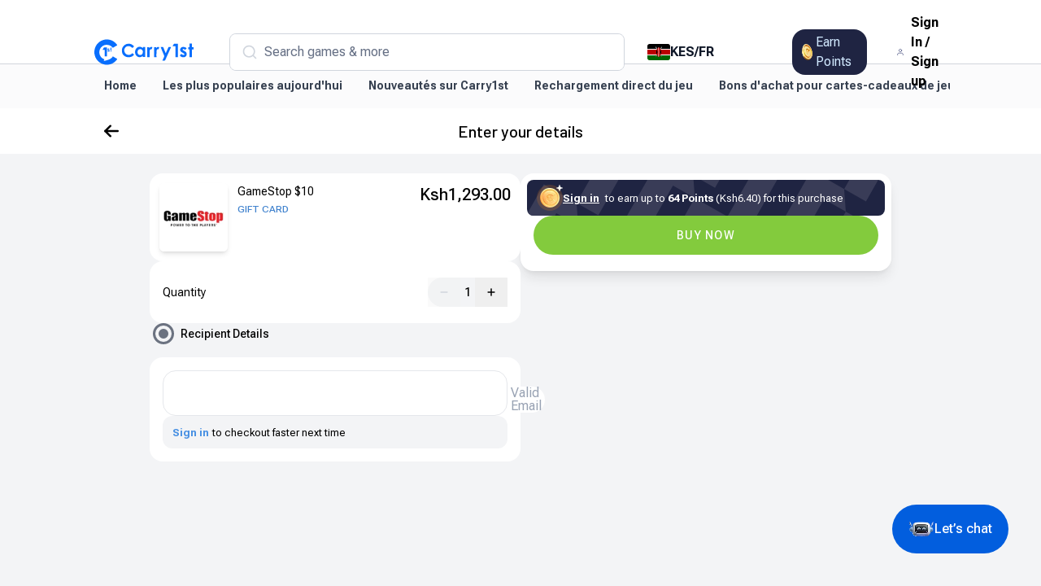

--- FILE ---
content_type: text/html; charset=utf-8
request_url: https://shop.carry1st.com/fr/KE/productBundle/gamestop-10-977
body_size: 32831
content:
<!DOCTYPE html><html dir="ltr" lang="fr"><head><meta charSet="utf-8"/><meta name="viewport" content="width=device-width, initial-scale=1"/><link rel="preload" href="/_next/static/media/a65324f02aa278dc-s.p.woff2" as="font" crossorigin="" type="font/woff2"/><link rel="preload" href="/_next/static/media/b0bb26939bb40fdb-s.p.woff2" as="font" crossorigin="" type="font/woff2"/><link rel="preload" href="/_next/static/media/b261c59b2d76913d-s.p.woff2" as="font" crossorigin="" type="font/woff2"/><link rel="preload" href="/_next/static/media/b5c95a22b4347906-s.p.woff2" as="font" crossorigin="" type="font/woff2"/><link rel="preload" as="image" imageSrcSet="https://d13ms5efar3wc5.cloudfront.net/eyJidWNrZXQiOiJpbWFnZXMtY2Fycnkxc3QtcHJvZHVjdHMiLCJrZXkiOiI5ZDA3MDgwNS0zOWFjLTQ3NTktYjljOS0zMWEyOTQ3MzIxOWQucG5nLndlYnAiLCJlZGl0cyI6eyJyZXNpemUiOnsid2lkdGgiOjEyMH19LCJ3ZWJwIjp7InF1YWxpdHkiOjc1fX0= 1x, https://d13ms5efar3wc5.cloudfront.net/eyJidWNrZXQiOiJpbWFnZXMtY2Fycnkxc3QtcHJvZHVjdHMiLCJrZXkiOiI5ZDA3MDgwNS0zOWFjLTQ3NTktYjljOS0zMWEyOTQ3MzIxOWQucG5nLndlYnAiLCJlZGl0cyI6eyJyZXNpemUiOnsid2lkdGgiOjIwOH19LCJ3ZWJwIjp7InF1YWxpdHkiOjc1fX0= 2x" fetchPriority="high"/><link rel="stylesheet" href="/_next/static/css/ff4c5ee2b17455ce.css" data-precedence="next"/><link rel="stylesheet" href="/_next/static/css/88314b556f537498.css" data-precedence="next"/><link rel="stylesheet" href="/_next/static/css/a43266d235d24963.css" data-precedence="next"/><link rel="preload" as="script" fetchPriority="low" href="/_next/static/chunks/webpack-eea0863aa1e3ed05.js"/><script src="/_next/static/chunks/12acf1af-45d360a28c7922a8.js" async=""></script><script src="/_next/static/chunks/510-8730b3bce8c1f417.js" async=""></script><script src="/_next/static/chunks/main-app-98e7380958f9b144.js" async=""></script><script src="/_next/static/chunks/9881-da40a8a67b4246bc.js" async=""></script><script src="/_next/static/chunks/2139-eb1a368e790b35d4.js" async=""></script><script src="/_next/static/chunks/app/%5Blocale%5D/%5Bcountry%5D/error-5a08c65106288762.js" async=""></script><script src="/_next/static/chunks/app/global-error-a146136f4bfc879e.js" async=""></script><script src="/_next/static/chunks/6b2912bc-eb00efeba4ceccaf.js" async=""></script><script src="/_next/static/chunks/a7550a71-d3b237f06e2bdc70.js" async=""></script><script src="/_next/static/chunks/18b16e15-8866addd75662e5a.js" async=""></script><script src="/_next/static/chunks/7aa08dc0-abac6ab7a0ac122a.js" async=""></script><script src="/_next/static/chunks/df962907-46610dfb95024685.js" async=""></script><script src="/_next/static/chunks/d8e50ea4-bc743b0e34d330af.js" async=""></script><script src="/_next/static/chunks/1037-330cb9f4a2b56734.js" async=""></script><script src="/_next/static/chunks/131-f139849c2aaaf32c.js" async=""></script><script src="/_next/static/chunks/9383-5f3ebccd616a80a9.js" async=""></script><script src="/_next/static/chunks/5191-a2bb7fc144cd7500.js" async=""></script><script src="/_next/static/chunks/6968-8acd4fc1d3c1f1ad.js" async=""></script><script src="/_next/static/chunks/1853-68fb0563079beace.js" async=""></script><script src="/_next/static/chunks/5988-ec280afd6eed4ad6.js" async=""></script><script src="/_next/static/chunks/4247-3dafc7e778032890.js" async=""></script><script src="/_next/static/chunks/8267-f7724c016092d674.js" async=""></script><script src="/_next/static/chunks/392-b2618e16fcb7595a.js" async=""></script><script src="/_next/static/chunks/499-54dbc4ce8192eefd.js" async=""></script><script src="/_next/static/chunks/1992-d2932b2cc5ac15b6.js" async=""></script><script src="/_next/static/chunks/3140-3ab0c4fd58ce15e7.js" async=""></script><script src="/_next/static/chunks/6238-eccace3d4f8c2180.js" async=""></script><script src="/_next/static/chunks/6952-9fbd71e858e352a4.js" async=""></script><script src="/_next/static/chunks/6415-1429cfefd1eebbf6.js" async=""></script><script src="/_next/static/chunks/2134-6f1004f8792cf80e.js" async=""></script><script src="/_next/static/chunks/4412-78a47786cf8e4504.js" async=""></script><script src="/_next/static/chunks/2712-b77c3e4d9084b01e.js" async=""></script><script src="/_next/static/chunks/7617-399382277a4027a3.js" async=""></script><script src="/_next/static/chunks/app/%5Blocale%5D/layout-6399e829843950c7.js" async=""></script><script src="/_next/static/chunks/app/%5Blocale%5D/not-found-1d062e52097ac452.js" async=""></script><script src="/_next/static/chunks/9005-38a52b1b82480dad.js" async=""></script><script src="/_next/static/chunks/1107-b4949a3542b55595.js" async=""></script><script src="/_next/static/chunks/8237-107bcf1dcab16438.js" async=""></script><script src="/_next/static/chunks/5362-9562bedf694194f9.js" async=""></script><script src="/_next/static/chunks/6009-088a9bc17d851a88.js" async=""></script><script src="/_next/static/chunks/5898-43fdd4b90a5f5281.js" async=""></script><script src="/_next/static/chunks/4264-48bee4cb94c3ce86.js" async=""></script><script src="/_next/static/chunks/3493-b9fc5a25e97b7de3.js" async=""></script><script src="/_next/static/chunks/app/%5Blocale%5D/%5Bcountry%5D/productBundle/%5Bslug%5D/page-438267cfb72fac8f.js" async=""></script><link rel="preload" href="https://global.localizecdn.com/localize.js" as="script"/><link rel="preload" href="https://www.googletagmanager.com/gtm.js?id=GTM-NSTMQCX" as="script"/><link rel="preload" href="https://accounts.google.com/gsi/client" as="script"/><meta name="google" content="notranslate"/><meta name="apple-itunes-app" content="app-id=1642674818"/><title>GameStop $10</title><meta name="description" content="GameStop $10"/><link rel="manifest" href="/manifest.json" crossorigin="use-credentials"/><link rel="canonical" href="https://shop.carry1st.com/fr/KE/productBundle/gamestop-10-977"/><link rel="alternate" hrefLang="x-default" href="https://shop.carry1st.com/productBundle/gamestop-10-977"/><meta name="apple-mobile-web-app-capable" content="yes"/><meta name="apple-mobile-web-app-title" content="Carry1st Shop"/><meta name="apple-mobile-web-app-status-bar-style" content="default"/><meta property="og:title" content="GameStop $10"/><meta property="og:description" content="GameStop $10"/><meta property="og:image" content="https://d13ms5efar3wc5.cloudfront.net/eyJidWNrZXQiOiJpbWFnZXMtY2Fycnkxc3QtcHJvZHVjdHMiLCJrZXkiOiI5ZDA3MDgwNS0zOWFjLTQ3NTktYjljOS0zMWEyOTQ3MzIxOWQucG5nLndlYnAiLCJlZGl0cyI6eyJyZXNpemUiOnsid2lkdGgiOjEyMDB9fSwid2VicCI6eyJxdWFsaXR5Ijo3NX19"/><meta property="og:image:width" content="1200"/><meta property="og:image:height" content="630"/><meta name="twitter:card" content="summary_large_image"/><meta name="twitter:title" content="GameStop $10"/><meta name="twitter:description" content="GameStop $10"/><meta name="twitter:image" content="https://d13ms5efar3wc5.cloudfront.net/eyJidWNrZXQiOiJpbWFnZXMtY2Fycnkxc3QtcHJvZHVjdHMiLCJrZXkiOiI5ZDA3MDgwNS0zOWFjLTQ3NTktYjljOS0zMWEyOTQ3MzIxOWQucG5nLndlYnAiLCJlZGl0cyI6eyJyZXNpemUiOnsid2lkdGgiOjEyMDB9fSwid2VicCI6eyJxdWFsaXR5Ijo3NX19"/><meta name="twitter:image:width" content="1200"/><meta name="twitter:image:height" content="630"/><link rel="icon" href="/icon.ico?a3dd40df7b7cf0cc" type="image/x-icon" sizes="100x100"/><meta name="next-size-adjust"/><script src="/_next/static/chunks/polyfills-42372ed130431b0a.js" noModule=""></script></head><body class="__variable_69cd8f __variable_682381 __variable_81bb15 __variable_be6d83 font-sans"><div class="Toastify"></div><!--$--><!--/$--><div class="flex min-h-[100vh] flex-col justify-between"><div class="mx-auto flex h-full w-full grow flex-col"><nav class="primary-navbar h-[72px] border-b border-gray-300 px-4 py-4 transition-all duration-300 sm:h-[79px] sm:px-8 lg:px-[112px] z-[91] bg-white relative"><div class="rtl:font-noto-sans-arabic mx-auto flex max-w-[1216px] items-center justify-between ltr:font-barlow"><div class="flex items-center"><button type="button" aria-haspopup="dialog" aria-expanded="false" aria-controls="radix-:Rl9lbjsq:" data-state="closed" class="relative block min-[767px]:hidden" aria-label="Side Menu"><svg xmlns="http://www.w3.org/2000/svg" width="24" height="24" viewBox="0 0 24 24" fill="none"><path d="M3 12H21M3 6H21M3 18H21" stroke="#344054" stroke-width="2" stroke-linecap="round" stroke-linejoin="round"></path></svg></button><div class="w-full min-[767px]:hidden"><!--$!--><template data-dgst="BAILOUT_TO_CLIENT_SIDE_RENDERING"></template><div class="h-[44px] w-full flex-1 px-4 py-2"></div><!--/$--></div><a class="rtl:pl-4 mr-4 inline-block lg:mr-10 rtl:mr-0" aria-label="Home link" href="/fr/KE"><svg class="text-brand-500" width="130.35" height="32" viewBox="0 0 130 34" fill="none" xmlns="http://www.w3.org/2000/svg"><path d="M30.1133 8.02125C28.1383 9.1661 26.1803 10.3012 24.2096 11.4436C23.9694 11.1491 23.7407 10.8528 23.4956 10.5718C22.4322 9.34937 21.1145 8.54785 19.5675 8.07928C18.2974 7.69441 17.0224 7.43599 15.6913 7.50747C13.7011 7.61499 11.9005 8.26195 10.3206 9.47888C8.284 11.0483 7.04741 13.1272 6.65412 15.676C6.22302 18.4697 6.89375 21.0013 8.61326 23.2385C9.66022 24.6008 11.0248 25.5434 12.5925 26.2038C12.7474 26.2692 12.9041 26.3297 13.059 26.3944C13.0761 26.4018 13.0895 26.4182 13.1194 26.4421C12.8773 27.1257 12.6328 27.8154 12.3651 28.5693C12.8279 28.4746 13.2389 28.3933 13.6486 28.3054C15.4053 27.929 17.1566 27.5301 18.834 26.8654C20.7297 26.114 22.4175 25.0602 23.7041 23.4339C23.9066 23.178 24.0889 22.9061 24.3047 22.6092C26.2389 23.7296 28.1675 24.847 30.0974 25.965C27.1017 30.8284 20.7962 34.4255 13.8127 33.2953C6.03095 32.0368 0.72363 25.6308 0.0748496 18.609C-0.70015 10.2187 4.63887 3.3105 11.6505 1.20164C19.0529 -1.02514 26.3968 2.22369 30.1133 8.02186V8.02125Z" fill="currentColor"></path><path d="M13.4852 13.9653H10.8212C11.2004 13.3373 11.5578 12.7454 11.9157 12.154C12.1364 11.7887 12.351 11.4191 12.5864 11.0641C12.6462 10.9737 12.776 10.8747 12.8748 10.8741C14.0907 10.8613 15.3065 10.8662 16.5224 10.8674C16.5504 10.8674 16.5785 10.8784 16.6236 10.8882V22.6788H13.4852V13.966V13.9653Z" fill="currentColor"></path><path d="M19.7974 12.9342C19.6078 13.1316 19.4181 13.3289 19.2328 13.5225C19.0389 13.4199 18.8694 13.3185 18.6901 13.2391C18.5108 13.1597 18.3157 13.17 18.2279 13.3625C18.1389 13.5561 18.3175 13.627 18.4572 13.7095C18.8791 13.9575 19.3352 14.1689 19.7053 14.4811C20.2456 14.9374 20.198 15.7298 19.6675 16.2057C18.9876 16.8154 17.7139 16.6364 17.1937 15.8428C17.3767 15.6326 17.5626 15.4182 17.7492 15.2038C18.1706 15.4103 18.4834 16.0181 19.1297 15.4512C18.7767 15.2081 18.4736 14.9887 18.1602 14.7859C17.7578 14.5257 17.3639 14.266 17.2175 13.7657C17.023 13.1016 17.4084 12.437 18.0815 12.2861C18.7876 12.1284 19.2828 12.3148 19.798 12.9336L19.7974 12.9342Z" fill="currentColor"></path><path d="M21.2115 13.2751H20.6194V12.426H21.1974V10.8792H22.1383V12.4132H22.7297V13.2611C22.5432 13.2721 22.3615 13.2825 22.1596 13.2941V16.4543H21.2115V13.2758V13.2751Z" fill="currentColor"></path><path d="M52.0754 9.57918C51.3224 10.2817 50.6096 10.9476 49.9535 11.5598C49.134 10.9867 48.4077 10.3379 47.5687 9.91885C45.0779 8.67503 41.6998 8.97377 39.9035 11.9178C38.7303 13.8403 38.9608 16.3963 40.3315 18.3109C42.048 20.7088 45.4931 21.2891 47.9071 19.939C48.6681 19.5132 49.3199 18.8895 50.0718 18.3183C50.7114 19.0098 51.3852 19.7374 52.0901 20.4992C50.4809 22.1365 48.7041 23.398 46.3535 23.6473C44.1754 23.8782 42.0882 23.6381 40.1596 22.5293C37.7529 21.1456 36.3858 19.0789 36.1559 16.2736C35.9925 14.2783 36.1144 12.3142 37.201 10.5835C38.8901 7.89429 41.3077 6.24116 44.5096 6.05055C47.5913 5.86667 50.0602 7.19601 52.076 9.57918H52.0754Z" fill="currentColor"></path><path d="M63.4803 23.3706V22.0064C63.3022 22.1298 63.1845 22.2007 63.0784 22.2862C60.1736 24.6345 57.1339 23.8856 55.0236 21.6618C53.987 20.5701 53.5077 19.2377 53.4095 17.7483C53.265 15.5558 53.7004 13.5471 55.2211 11.8756C57.0967 9.81382 60.1382 9.43078 62.4577 10.9697C62.8101 11.2036 63.1498 11.4572 63.5705 11.7547V10.3832H66.6303V23.3706H63.4796H63.4803ZM56.5601 16.9639C56.6162 17.3653 56.6284 17.7795 56.737 18.1656C57.1095 19.4846 57.8833 20.4761 59.2748 20.7284C60.7449 20.9953 62.0455 20.6679 62.9327 19.2982C63.5168 18.3965 63.6644 17.4197 63.579 16.3793C63.404 14.2417 61.6126 12.8195 59.5193 13.1555C57.7406 13.4408 56.5864 14.9424 56.5595 16.9633L56.5601 16.9639Z" fill="currentColor"></path><path d="M93.5413 18.5372C94.1315 17.2298 94.6718 16.0392 95.2059 14.8467C95.8108 13.4966 96.4206 12.1489 97.0053 10.7902C97.1505 10.4524 97.3316 10.3235 97.7072 10.3363C98.6248 10.3675 99.5437 10.3467 100.543 10.3467C100.46 10.5666 100.407 10.7322 100.336 10.8898C97.8419 16.4192 95.3413 21.9449 92.8608 27.4797C92.6602 27.9281 92.4407 28.1261 91.9261 28.0955C91.0529 28.043 90.1742 28.0809 89.2133 28.0809C89.8572 26.658 90.3883 25.2737 91.0956 23.9871C91.6828 22.9187 91.6657 22.0176 91.1736 20.899C89.7389 17.6373 88.437 14.317 87.0846 11.0187C87.0029 10.8189 86.9352 10.6137 86.8376 10.3485C87.9041 10.3485 88.912 10.3284 89.9175 10.3693C90.0718 10.3754 90.2767 10.6363 90.3547 10.8226C91.3565 13.2259 92.3401 15.6378 93.3285 18.0472C93.3773 18.1664 93.4303 18.2831 93.5401 18.5372H93.5413Z" fill="currentColor"></path><path d="M111.945 21.483C112.638 20.7315 113.299 20.0143 113.947 19.3112C114.455 19.7003 114.913 20.0998 115.417 20.4273C116.26 20.9759 117.144 20.9637 117.786 20.4536C118.239 20.0931 118.319 19.6753 117.887 19.28C117.474 18.9019 116.963 18.6269 116.481 18.3294C115.607 17.7894 114.665 17.3428 113.858 16.7172C112.735 15.8455 112.168 14.6432 112.519 13.191C112.906 11.5947 113.988 10.6698 115.568 10.3271C116.667 10.0888 117.722 10.2306 118.738 10.7224C119.1 10.8977 119.515 10.9716 119.861 11.1714C120.282 11.4145 120.657 11.7407 121.02 12.0083C120.266 12.7555 119.58 13.436 118.909 14.1013C118.482 13.8191 118.005 13.4293 117.465 13.1727C117.121 13.009 116.675 12.9668 116.294 13.0169C116.066 13.0469 115.752 13.3328 115.702 13.5552C115.648 13.7983 115.771 14.2235 115.962 14.3542C116.736 14.8839 117.568 15.3268 118.375 15.8094C119.362 16.4002 120.323 17.0202 120.781 18.1602C121.749 20.5696 120.081 23.2137 117.845 23.6004C115.483 24.0091 113.512 23.466 111.945 21.4836V21.483Z" fill="currentColor"></path><path d="M124.722 5.90161H127.939V10.715H130V13.5942H127.971V23.7262H124.743V13.6211C124.283 13.6211 123.882 13.6449 123.485 13.6077C123.358 13.5954 123.145 13.4262 123.142 13.323C123.114 12.4762 123.126 11.6277 123.126 10.7229H124.723V5.90161H124.722Z" fill="currentColor"></path><path d="M106.197 9.17549H102.575C102.663 8.97389 102.703 8.84254 102.772 8.72708C102.953 8.42284 103.142 8.1235 103.335 7.82659C103.708 7.24989 103.967 6.45265 104.497 6.16308C105.03 5.87229 105.836 6.08427 106.522 6.08183C107.465 6.07877 108.408 6.08122 109.386 6.08122V23.7274H106.197V9.1761V9.17549Z" fill="currentColor"></path><path d="M85.0596 10.5653C84.7352 11.5403 84.4279 12.4652 84.1267 13.3712C84.0474 13.3822 84.0072 13.4005 83.9773 13.3895C82.7608 12.9509 82.02 13.282 81.7084 14.5649C81.4968 15.4367 81.4218 16.3561 81.4011 17.2572C81.3559 19.2036 81.3846 21.1512 81.3834 23.0981C81.3834 23.2979 81.3834 23.4977 81.3834 23.7261H78.2188V10.5885H80.8889V12.0272C81.9895 10.5005 83.27 9.85234 85.0602 10.5647L85.0596 10.5653Z" fill="currentColor"></path><path d="M72.4241 23.7268C71.4729 23.7268 70.5912 23.7274 69.7101 23.7262C69.5662 23.7262 69.4229 23.714 69.2516 23.7067V10.5507H71.9296V11.8519C72.4455 11.1671 73.0528 10.6949 73.8065 10.4071C74.5735 10.1145 75.3174 10.1792 76.0918 10.5586C75.7784 11.5 75.4668 12.4372 75.1565 13.3713C73.7199 12.9772 73.0559 13.3181 72.7034 14.6041C72.6254 14.8882 72.5626 15.1838 72.5455 15.4771C72.4918 16.4014 72.4388 17.3269 72.4296 18.2524C72.412 20.0485 72.4248 21.8452 72.4248 23.7287L72.4241 23.7268Z" fill="currentColor"></path></svg></a></div><div class="mr-7 hidden h-[45.82px] w-full rounded-md bg-gray-50 min-[767px]:block rtl:ml-[56px] rtl:mr-0"><!--$!--><template data-dgst="BAILOUT_TO_CLIENT_SIDE_RENDERING"></template><div class="h-[44px] w-full flex-1 px-4 py-2"></div><!--/$--></div><div class="flex items-center"><a class="items-center rounded-2xl bg-bluegray-900 px-3 py-1 md:ml-[33.65px] lg:ml-[80px] hidden min-[767px]:flex rtl:ml-9" href="/auth/signin"><div class="relative h-5 w-5"><img alt="cdp points" loading="lazy" decoding="async" data-nimg="fill" style="position:absolute;height:100%;width:100%;left:0;top:0;right:0;bottom:0;color:transparent" sizes="100vw" srcSet="/_next/image?url=%2Fimages%2Fdiscount-points%2Fcdp-coin.png&amp;w=768&amp;q=75 768w, /_next/image?url=%2Fimages%2Fdiscount-points%2Fcdp-coin.png&amp;w=1080&amp;q=75 1080w, /_next/image?url=%2Fimages%2Fdiscount-points%2Fcdp-coin.png&amp;w=1200&amp;q=75 1200w" src="/_next/image?url=%2Fimages%2Fdiscount-points%2Fcdp-coin.png&amp;w=1200&amp;q=75"/></div><span class="ml-1 inline-block text-nowrap text-base text-[#D1E9FF]">Earn Points</span></a><a class="ml-9 items-center hidden min-[767px]:flex" href="/fr/auth/signin?redirect=/KE/productBundle/gamestop-10-977"><svg width="24" height="24" viewBox="0 0 24 24" fill="none" xmlns="http://www.w3.org/2000/svg"><path d="M20 21V19C20 17.9391 19.5786 16.9217 18.8284 16.1716C18.0783 15.4214 17.0609 15 16 15H8C6.93913 15 5.92172 15.4214 5.17157 16.1716C4.42143 16.9217 4 17.9391 4 19V21M16 7C16 9.20914 14.2091 11 12 11C9.79086 11 8 9.20914 8 7C8 4.79086 9.79086 3 12 3C14.2091 3 16 4.79086 16 7Z" stroke="#363F72" stroke-width="1.67" stroke-linecap="round" stroke-linejoin="round"></path></svg><span class="ml-2 inline-block text-nowrap font-semibold max-[970px]:hidden">Sign In<!-- --> / <!-- -->Sign up</span></a></div></div></nav><div class="rtl:font-noto-sans-arabic z-[90] w-full bg-[#F9FAFBB2] px-4 backdrop-blur-md transition-all duration-300 sm:px-8 lg:px-[112px] ltr:font-barlow relative"><div class="mx-auto flex max-w-[1216px] flex-nowrap items-center overflow-x-auto scrollbar-none"><a class="inline-block !whitespace-nowrap !text-nowrap border-b-2 p-4 text-sm font-semibold hover:text-blue-700 border-transparent text-gray-700" href="/fr/KE">Home</a><a class="inline-block !whitespace-nowrap !text-nowrap border-b-2 p-4 text-sm font-semibold hover:text-blue-700 border-transparent text-gray-700" href="/fr/KE/products/type/most-popular-today">Les plus populaires aujourd&#x27;hui</a><a class="inline-block !whitespace-nowrap !text-nowrap border-b-2 p-4 text-sm font-semibold hover:text-blue-700 border-transparent text-gray-700" href="/fr/KE/products/type/new-on-shop">Nouveautés sur Carry1st</a><a class="inline-block !whitespace-nowrap !text-nowrap border-b-2 p-4 text-sm font-semibold hover:text-blue-700 border-transparent text-gray-700" href="/fr/KE/products/type/Direct_Game_Top_Up">Rechargement direct du jeu</a><a class="inline-block !whitespace-nowrap !text-nowrap border-b-2 p-4 text-sm font-semibold hover:text-blue-700 border-transparent text-gray-700" href="/fr/KE/products/type/game-top-up">Bons d&#x27;achat pour cartes-cadeaux de jeux </a><a class="inline-block !whitespace-nowrap !text-nowrap border-b-2 p-4 text-sm font-semibold hover:text-blue-700 border-transparent text-gray-700" href="/fr/KE/products/type/lifestyle-entertainment">Style de vie et divertissement</a><a class="inline-block !whitespace-nowrap !text-nowrap border-b-2 p-4 text-sm font-semibold hover:text-blue-700 border-transparent text-gray-700" href="/fr/KE/products/type/prepaid">Prépayé</a></div></div><div class="min-h-[calc(100vh-60px)] bg-gray-100"><div class="flex grow flex-col "><div data-testid="back-container" class="sticky z-[49] bg-white top-[54px]"><div class="relative flex h-[56px] w-full items-center justify-center mx-auto max-w-[1440px] px-4  font-barlow sm:px-8 lg:px-[112px]"><div class="relative flex w-full items-center justify-center"><svg aria-hidden="true" focusable="false" data-prefix="fas" data-icon="arrow-left" class="svg-inline--fa fa-arrow-left fa-lg font absolute left-4 cursor-pointer" role="img" xmlns="http://www.w3.org/2000/svg" viewBox="0 0 448 512"><path fill="currentColor" d="M9.4 233.4c-12.5 12.5-12.5 32.8 0 45.3l160 160c12.5 12.5 32.8 12.5 45.3 0s12.5-32.8 0-45.3L109.2 288 416 288c17.7 0 32-14.3 32-32s-14.3-32-32-32l-306.7 0L214.6 118.6c12.5-12.5 12.5-32.8 0-45.3s-32.8-12.5-45.3 0l-160 160z"></path></svg><p class="text-xl font-medium leading-5">Enter your details</p></div></div></div><div class="pb-5 pt-4"><div class="-mb-5 -mt-4 h-full w-full grow "><div class="mx-auto w-full max-w-[960px]"><form class="flex w-full flex-1 flex-col items-stretch gap-6 px-6 py-6 lg:flex-row"><div class="relative flex flex-1 flex-col gap-4 max-lg:pb-[150px]"><!--$--><!--/$--><div class="flex w-full flex-col"><div class="z-[1] flex items-stretch rounded-2xl bg-white p-3"><img alt="Product Bundle Image" fetchPriority="high" width="84" height="84" decoding="async" data-nimg="1" class="h-[84px] rounded-md object-cover shadow-md" style="color:transparent;background-size:cover;background-position:50% 50%;background-repeat:no-repeat;background-image:url(&quot;[data-uri]&quot;)" srcSet="https://d13ms5efar3wc5.cloudfront.net/eyJidWNrZXQiOiJpbWFnZXMtY2Fycnkxc3QtcHJvZHVjdHMiLCJrZXkiOiI5ZDA3MDgwNS0zOWFjLTQ3NTktYjljOS0zMWEyOTQ3MzIxOWQucG5nLndlYnAiLCJlZGl0cyI6eyJyZXNpemUiOnsid2lkdGgiOjEyMH19LCJ3ZWJwIjp7InF1YWxpdHkiOjc1fX0= 1x, https://d13ms5efar3wc5.cloudfront.net/eyJidWNrZXQiOiJpbWFnZXMtY2Fycnkxc3QtcHJvZHVjdHMiLCJrZXkiOiI5ZDA3MDgwNS0zOWFjLTQ3NTktYjljOS0zMWEyOTQ3MzIxOWQucG5nLndlYnAiLCJlZGl0cyI6eyJyZXNpemUiOnsid2lkdGgiOjIwOH19LCJ3ZWJwIjp7InF1YWxpdHkiOjc1fX0= 2x" src="https://d13ms5efar3wc5.cloudfront.net/eyJidWNrZXQiOiJpbWFnZXMtY2Fycnkxc3QtcHJvZHVjdHMiLCJrZXkiOiI5ZDA3MDgwNS0zOWFjLTQ3NTktYjljOS0zMWEyOTQ3MzIxOWQucG5nLndlYnAiLCJlZGl0cyI6eyJyZXNpemUiOnsid2lkdGgiOjIwOH19LCJ3ZWJwIjp7InF1YWxpdHkiOjc1fX0="/><div class="mx-3 flex flex-1 flex-col items-start"><span class="pb-1 text-sm">GameStop $10</span><span class="flex-1 text-xs font-medium uppercase text-blue_800">Gift Card</span><div class="flex w-full flex-row flex-wrap gap-1"></div></div><span class="overflow-hidden text-ellipsis text-lg font-medium sm:text-xl">Ksh<span>1,293.00</span></span></div></div><div class="flex items-center rounded-2xl bg-white px-4 py-5"><label class="flex-1 text-sm">Quantity</label><div class="flex rounded-full bg-gray-100"><button type="button" disabled="" class="flex h-9 w-10 cursor-pointer items-center justify-center"><svg aria-hidden="true" focusable="false" data-prefix="fas" data-icon="minus" class="svg-inline--fa fa-minus fa-xs text-neutral-300" role="img" xmlns="http://www.w3.org/2000/svg" viewBox="0 0 448 512"><path fill="currentColor" d="M432 256c0 17.7-14.3 32-32 32L48 288c-17.7 0-32-14.3-32-32s14.3-32 32-32l352 0c17.7 0 32 14.3 32 32z"></path></svg></button><span data-notranslate="true" class="min-w-[18px] py-[8px] text-center text-sm font-medium">1</span><button type="button" class="flex h-9 w-10 cursor-pointer items-center justify-center"><svg aria-hidden="true" focusable="false" data-prefix="fas" data-icon="plus" class="svg-inline--fa fa-plus fa-xs " role="img" xmlns="http://www.w3.org/2000/svg" viewBox="0 0 448 512"><path fill="currentColor" d="M256 80c0-17.7-14.3-32-32-32s-32 14.3-32 32l0 144L48 224c-17.7 0-32 14.3-32 32s14.3 32 32 32l144 0 0 144c0 17.7 14.3 32 32 32s32-14.3 32-32l0-144 144 0c17.7 0 32-14.3 32-32s-14.3-32-32-32l-144 0 0-144z"></path></svg></button></div></div><div><div class="flex flex-row items-center px-1 pb-4"><div class="block h-[26px] w-[26px] rounded-full border-[3px] border-gray-500 p-1"><div class="h-full w-full rounded-full bg-gray-500" data-testid="step-status-default"></div></div><span class="flex-1 px-2 text-sm font-medium">Recipient Details</span><!--$--><!--/$--></div><div class="flex flex-col gap-4 rounded-2xl bg-white p-4"><div class="relative"><div class="absolute top-0 h-[56px] ltr:right-0 rtl:left-0"></div><input type="email" placeholder=" " autoComplete="off" id="recipientIdentifier" class="peer h-14 w-full focus:border-blue_900 border bg-transparent px-4 transition-colors focus:border-2 focus:py-[15px] focus:outline-none placeholder-transparent focus:placeholder-neutral-400 rounded-2xl" aria-label="Valid Email" name="recipientIdentifier"/><label for="recipientIdentifier" class="absolute ltr:left-[14px] rtl:right-[14px] top-[-8px] cursor-text bg-white rounded-full px-1 text-xs transition-all peer-placeholder-shown:top-[20px] peer-placeholder-shown:text-[16px] peer-placeholder-shown:text-neutral-400 peer-focus:top-[-8px] peer-focus:ltr:left-[14px] peer-focus:rtl:right-[14px] peer-focus:text-blue_900 peer-focus:text-xs dark:bg-slate-900 first-letter:uppercase peer-placeholder-shown:ltr:left-[14px] peer-placeholder-shown:rtl:right-[14px]">Valid Email</label></div><div class="flex h-10 items-center rounded-xl bg-gray-100 px-3 text-[13px]"><a class="font-semibold text-blue_50" href="/fr/auth/signin?redirect=/KE/productBundle/gamestop-10-977">Sign in</a><span class="ml-1">to checkout faster next time</span></div></div></div><div class="bg-light_pink_50 absolute top-0 z-10 w-full rounded-[8px] px-3 py-2 text-xs shadow-md transition-all ease-in-out duration-500 opacity-0 !-z-0"><div class="flex items-center"><svg class="fill-red_100 mr-2" width="21" height="20" viewBox="0 0 21 20" fill="none" xmlns="http://www.w3.org/2000/svg"><path d="M10.7246 5C11.2746 5 11.7246 5.45 11.7246 6V10C11.7246 10.55 11.2746 11 10.7246 11C10.1746 11 9.72461 10.55 9.72461 10V6C9.72461 5.45 10.1746 5 10.7246 5ZM10.7146 0C5.19461 0 0.724609 4.48 0.724609 10C0.724609 15.52 5.19461 20 10.7146 20C16.2446 20 20.7246 15.52 20.7246 10C20.7246 4.48 16.2446 0 10.7146 0ZM10.7246 18C6.30461 18 2.72461 14.42 2.72461 10C2.72461 5.58 6.30461 2 10.7246 2C15.1446 2 18.7246 5.58 18.7246 10C18.7246 14.42 15.1446 18 10.7246 18ZM11.7246 15H9.72461V13H11.7246V15Z"></path></svg></div></div></div><div class="flex-1 max-lg:fixed max-lg:bottom-0 max-lg:left-0 max-lg:right-0 max-lg:z-[50] max-lg:flex-none"><div class="flex flex-col items-stretch gap-4 rounded-2xl bg-white px-4 py-[20px] shadow-lg shadow-gray_500"><div class="relative -mx-2 -mt-3 overflow-hidden rounded-lg px-3 py-[6px]"><div class="absolute bottom-0 left-0 right-0 top-0" style="background-image:url(/images/discount-points/bg-bluegray.svg)"></div><div class="relative z-10 flex items-center gap-2 text-[13px]"><img alt="Discount Points" loading="lazy" width="32" height="32" decoding="async" data-nimg="1" style="color:transparent;background-size:cover;background-position:50% 50%;background-repeat:no-repeat;background-image:url(&quot;[data-uri]&quot;)" srcSet="/_next/image?url=%2Fimages%2Fdiscount-points%2Fcoin.png&amp;w=120&amp;q=75 1x" src="/_next/image?url=%2Fimages%2Fdiscount-points%2Fcoin.png&amp;w=120&amp;q=75"/><span class="text-white"><a class="mr-1 font-bold underline" href="/fr/auth/signin?redirect=%2FKE%2FproductBundle%2Fgamestop-10-977">Sign in</a> to earn and spend Points for this purchase</span></div></div><button type="button" class="tracking-[1.25px] bg-[#83CB3D] text-white border border-transparent hover:bg-[#498F01] disabled:bg-[#83cb3d61] px-8 h-12 text-sm font-medium rounded-3xl relative flex flex-row items-center justify-around text-center"><span>BUY NOW</span></button></div></div></form></div></div></div></div></div></div><!--$--><!--$--><!--/$--><!--/$--><!--$--><!--/$--></div><script src="/_next/static/chunks/webpack-eea0863aa1e3ed05.js" async=""></script><script>(self.__next_f=self.__next_f||[]).push([0]);self.__next_f.push([2,null])</script><script>self.__next_f.push([1,"1:HL[\"/_next/static/media/1ba0a863e6af8aeb-s.p.woff2\",\"font\",{\"crossOrigin\":\"\",\"type\":\"font/woff2\"}]\n2:HL[\"/_next/static/media/60c9b95e8d9e49be-s.p.woff2\",\"font\",{\"crossOrigin\":\"\",\"type\":\"font/woff2\"}]\n3:HL[\"/_next/static/media/61d96c4884191721-s.p.woff2\",\"font\",{\"crossOrigin\":\"\",\"type\":\"font/woff2\"}]\n4:HL[\"/_next/static/media/63b7f7cf762c1c1b-s.p.woff2\",\"font\",{\"crossOrigin\":\"\",\"type\":\"font/woff2\"}]\n5:HL[\"/_next/static/media/6ad0344ed98ac2e9-s.p.woff2\",\"font\",{\"crossOrigin\":\"\",\"type\":\"font/woff2\"}]\n6:HL[\"/_next/static/media/a65324f02aa278dc-s.p.woff2\",\"font\",{\"crossOrigin\":\"\",\"type\":\"font/woff2\"}]\n7:HL[\"/_next/static/media/b0bb26939bb40fdb-s.p.woff2\",\"font\",{\"crossOrigin\":\"\",\"type\":\"font/woff2\"}]\n8:HL[\"/_next/static/media/b261c59b2d76913d-s.p.woff2\",\"font\",{\"crossOrigin\":\"\",\"type\":\"font/woff2\"}]\n9:HL[\"/_next/static/media/b5c95a22b4347906-s.p.woff2\",\"font\",{\"crossOrigin\":\"\",\"type\":\"font/woff2\"}]\na:HL[\"/_next/static/css/ff4c5ee2b17455ce.css\",\"style\"]\nb:HL[\"/_next/static/css/88314b556f537498.css\",\"style\"]\nc:HL[\"/_next/static/css/a43266d235d24963.css\",\"style\"]\n"])</script><script>self.__next_f.push([1,"d:I[2395,[],\"\"]\n10:I[65544,[],\"\"]\n14:I[45456,[],\"\"]\n15:I[24263,[\"9881\",\"static/chunks/9881-da40a8a67b4246bc.js\",\"2139\",\"static/chunks/2139-eb1a368e790b35d4.js\",\"6277\",\"static/chunks/app/%5Blocale%5D/%5Bcountry%5D/error-5a08c65106288762.js\"],\"default\"]\n18:I[41892,[\"6470\",\"static/chunks/app/global-error-a146136f4bfc879e.js\"],\"default\"]\n11:[\"locale\",\"fr\",\"d\"]\n12:[\"country\",\"KE\",\"d\"]\n13:[\"slug\",\"gamestop-10-977\",\"d\"]\n19:[]\n"])</script><script>self.__next_f.push([1,"0:[\"$\",\"$Ld\",null,{\"buildId\":\"BdaWHjlThoMeqzXoFY_ZC\",\"assetPrefix\":\"\",\"urlParts\":[\"\",\"fr\",\"KE\",\"productBundle\",\"gamestop-10-977\"],\"initialTree\":[\"\",{\"children\":[[\"locale\",\"fr\",\"d\"],{\"children\":[[\"country\",\"KE\",\"d\"],{\"children\":[\"productBundle\",{\"children\":[[\"slug\",\"gamestop-10-977\",\"d\"],{\"children\":[\"__PAGE__\",{}]}]}]}]}]},\"$undefined\",\"$undefined\",true],\"initialSeedData\":[\"\",{\"children\":[[\"locale\",\"fr\",\"d\"],{\"children\":[[\"country\",\"KE\",\"d\"],{\"children\":[\"productBundle\",{\"children\":[[\"slug\",\"gamestop-10-977\",\"d\"],{\"children\":[\"__PAGE__\",{},[[\"$Le\",\"$Lf\",null],null],null]},[null,[\"$\",\"$L10\",null,{\"parallelRouterKey\":\"children\",\"segmentPath\":[\"children\",\"$11\",\"children\",\"$12\",\"children\",\"productBundle\",\"children\",\"$13\",\"children\"],\"error\":\"$undefined\",\"errorStyles\":\"$undefined\",\"errorScripts\":\"$undefined\",\"template\":[\"$\",\"$L14\",null,{}],\"templateStyles\":\"$undefined\",\"templateScripts\":\"$undefined\",\"notFound\":\"$undefined\",\"notFoundStyles\":\"$undefined\"}]],null]},[null,[\"$\",\"$L10\",null,{\"parallelRouterKey\":\"children\",\"segmentPath\":[\"children\",\"$11\",\"children\",\"$12\",\"children\",\"productBundle\",\"children\"],\"error\":\"$undefined\",\"errorStyles\":\"$undefined\",\"errorScripts\":\"$undefined\",\"template\":[\"$\",\"$L14\",null,{}],\"templateStyles\":\"$undefined\",\"templateScripts\":\"$undefined\",\"notFound\":\"$undefined\",\"notFoundStyles\":\"$undefined\"}]],null]},[null,[\"$\",\"$L10\",null,{\"parallelRouterKey\":\"children\",\"segmentPath\":[\"children\",\"$11\",\"children\",\"$12\",\"children\"],\"error\":\"$15\",\"errorStyles\":[],\"errorScripts\":[],\"template\":[\"$\",\"$L14\",null,{}],\"templateStyles\":\"$undefined\",\"templateScripts\":\"$undefined\",\"notFound\":\"$undefined\",\"notFoundStyles\":\"$undefined\"}]],null]},[[[[\"$\",\"link\",\"0\",{\"rel\":\"stylesheet\",\"href\":\"/_next/static/css/ff4c5ee2b17455ce.css\",\"precedence\":\"next\",\"crossOrigin\":\"$undefined\"}],[\"$\",\"link\",\"1\",{\"rel\":\"stylesheet\",\"href\":\"/_next/static/css/88314b556f537498.css\",\"precedence\":\"next\",\"crossOrigin\":\"$undefined\"}],[\"$\",\"link\",\"2\",{\"rel\":\"stylesheet\",\"href\":\"/_next/static/css/a43266d235d24963.css\",\"precedence\":\"next\",\"crossOrigin\":\"$undefined\"}]],\"$L16\"],null],null]},[[null,[\"$\",\"$L10\",null,{\"parallelRouterKey\":\"children\",\"segmentPath\":[\"children\"],\"error\":\"$undefined\",\"errorStyles\":\"$undefined\",\"errorScripts\":\"$undefined\",\"template\":[\"$\",\"$L14\",null,{}],\"templateStyles\":\"$undefined\",\"templateScripts\":\"$undefined\",\"notFound\":[[\"$\",\"title\",null,{\"children\":\"404: This page could not be found.\"}],[\"$\",\"div\",null,{\"style\":{\"fontFamily\":\"system-ui,\\\"Segoe UI\\\",Roboto,Helvetica,Arial,sans-serif,\\\"Apple Color Emoji\\\",\\\"Segoe UI Emoji\\\"\",\"height\":\"100vh\",\"textAlign\":\"center\",\"display\":\"flex\",\"flexDirection\":\"column\",\"alignItems\":\"center\",\"justifyContent\":\"center\"},\"children\":[\"$\",\"div\",null,{\"children\":[[\"$\",\"style\",null,{\"dangerouslySetInnerHTML\":{\"__html\":\"body{color:#000;background:#fff;margin:0}.next-error-h1{border-right:1px solid rgba(0,0,0,.3)}@media (prefers-color-scheme:dark){body{color:#fff;background:#000}.next-error-h1{border-right:1px solid rgba(255,255,255,.3)}}\"}}],[\"$\",\"h1\",null,{\"className\":\"next-error-h1\",\"style\":{\"display\":\"inline-block\",\"margin\":\"0 20px 0 0\",\"padding\":\"0 23px 0 0\",\"fontSize\":24,\"fontWeight\":500,\"verticalAlign\":\"top\",\"lineHeight\":\"49px\"},\"children\":\"404\"}],[\"$\",\"div\",null,{\"style\":{\"display\":\"inline-block\"},\"children\":[\"$\",\"h2\",null,{\"style\":{\"fontSize\":14,\"fontWeight\":400,\"lineHeight\":\"49px\",\"margin\":0},\"children\":\"This page could not be found.\"}]}]]}]}]],\"notFoundStyles\":[]}]],null],null],\"couldBeIntercepted\":false,\"initialHead\":[null,\"$L17\"],\"globalErrorComponent\":\"$18\",\"missingSlots\":\"$W19\"}]\n"])</script><script>self.__next_f.push([1,"1a:I[43236,[\"8433\",\"static/chunks/6b2912bc-eb00efeba4ceccaf.js\",\"5590\",\"static/chunks/a7550a71-d3b237f06e2bdc70.js\",\"8013\",\"static/chunks/18b16e15-8866addd75662e5a.js\",\"3875\",\"static/chunks/7aa08dc0-abac6ab7a0ac122a.js\",\"6032\",\"static/chunks/df962907-46610dfb95024685.js\",\"3107\",\"static/chunks/d8e50ea4-bc743b0e34d330af.js\",\"1037\",\"static/chunks/1037-330cb9f4a2b56734.js\",\"131\",\"static/chunks/131-f139849c2aaaf32c.js\",\"9383\",\"static/chunks/9383-5f3ebccd616a80a9.js\",\"9881\",\"static/chunks/9881-da40a8a67b4246bc.js\",\"5191\",\"static/chunks/5191-a2bb7fc144cd7500.js\",\"6968\",\"static/chunks/6968-8acd4fc1d3c1f1ad.js\",\"1853\",\"static/chunks/1853-68fb0563079beace.js\",\"2139\",\"static/chunks/2139-eb1a368e790b35d4.js\",\"5988\",\"static/chunks/5988-ec280afd6eed4ad6.js\",\"4247\",\"static/chunks/4247-3dafc7e778032890.js\",\"8267\",\"static/chunks/8267-f7724c016092d674.js\",\"392\",\"static/chunks/392-b2618e16fcb7595a.js\",\"499\",\"static/chunks/499-54dbc4ce8192eefd.js\",\"1992\",\"static/chunks/1992-d2932b2cc5ac15b6.js\",\"3140\",\"static/chunks/3140-3ab0c4fd58ce15e7.js\",\"6238\",\"static/chunks/6238-eccace3d4f8c2180.js\",\"6952\",\"static/chunks/6952-9fbd71e858e352a4.js\",\"6415\",\"static/chunks/6415-1429cfefd1eebbf6.js\",\"2134\",\"static/chunks/2134-6f1004f8792cf80e.js\",\"4412\",\"static/chunks/4412-78a47786cf8e4504.js\",\"2712\",\"static/chunks/2712-b77c3e4d9084b01e.js\",\"7617\",\"static/chunks/7617-399382277a4027a3.js\",\"1203\",\"static/chunks/app/%5Blocale%5D/layout-6399e829843950c7.js\"],\"\"]\n1b:I[28362,[\"8433\",\"static/chunks/6b2912bc-eb00efeba4ceccaf.js\",\"5590\",\"static/chunks/a7550a71-d3b237f06e2bdc70.js\",\"8013\",\"static/chunks/18b16e15-8866addd75662e5a.js\",\"3875\",\"static/chunks/7aa08dc0-abac6ab7a0ac122a.js\",\"6032\",\"static/chunks/df962907-46610dfb95024685.js\",\"3107\",\"static/chunks/d8e50ea4-bc743b0e34d330af.js\",\"1037\",\"static/chunks/1037-330cb9f4a2b56734.js\",\"131\",\"static/chunks/131-f139849c2aaaf32c.js\",\"9383\",\"static/chunks/9383-5f3ebccd616a80a9.js\",\"9881\",\"static/chunks/9881-da40a8a67b4246bc.js\",\"5191\",\"static/chunks/5191-a2bb7fc144cd7500.js\",\"6968\",\"static/chunks/6968-8acd4fc1d3c1f"])</script><script>self.__next_f.push([1,"1ad.js\",\"1853\",\"static/chunks/1853-68fb0563079beace.js\",\"2139\",\"static/chunks/2139-eb1a368e790b35d4.js\",\"5988\",\"static/chunks/5988-ec280afd6eed4ad6.js\",\"4247\",\"static/chunks/4247-3dafc7e778032890.js\",\"8267\",\"static/chunks/8267-f7724c016092d674.js\",\"392\",\"static/chunks/392-b2618e16fcb7595a.js\",\"499\",\"static/chunks/499-54dbc4ce8192eefd.js\",\"1992\",\"static/chunks/1992-d2932b2cc5ac15b6.js\",\"3140\",\"static/chunks/3140-3ab0c4fd58ce15e7.js\",\"6238\",\"static/chunks/6238-eccace3d4f8c2180.js\",\"6952\",\"static/chunks/6952-9fbd71e858e352a4.js\",\"6415\",\"static/chunks/6415-1429cfefd1eebbf6.js\",\"2134\",\"static/chunks/2134-6f1004f8792cf80e.js\",\"4412\",\"static/chunks/4412-78a47786cf8e4504.js\",\"2712\",\"static/chunks/2712-b77c3e4d9084b01e.js\",\"7617\",\"static/chunks/7617-399382277a4027a3.js\",\"1203\",\"static/chunks/app/%5Blocale%5D/layout-6399e829843950c7.js\"],\"default\"]\n1c:I[83601,[\"8433\",\"static/chunks/6b2912bc-eb00efeba4ceccaf.js\",\"5590\",\"static/chunks/a7550a71-d3b237f06e2bdc70.js\",\"8013\",\"static/chunks/18b16e15-8866addd75662e5a.js\",\"3875\",\"static/chunks/7aa08dc0-abac6ab7a0ac122a.js\",\"6032\",\"static/chunks/df962907-46610dfb95024685.js\",\"3107\",\"static/chunks/d8e50ea4-bc743b0e34d330af.js\",\"1037\",\"static/chunks/1037-330cb9f4a2b56734.js\",\"131\",\"static/chunks/131-f139849c2aaaf32c.js\",\"9383\",\"static/chunks/9383-5f3ebccd616a80a9.js\",\"9881\",\"static/chunks/9881-da40a8a67b4246bc.js\",\"5191\",\"static/chunks/5191-a2bb7fc144cd7500.js\",\"6968\",\"static/chunks/6968-8acd4fc1d3c1f1ad.js\",\"1853\",\"static/chunks/1853-68fb0563079beace.js\",\"2139\",\"static/chunks/2139-eb1a368e790b35d4.js\",\"5988\",\"static/chunks/5988-ec280afd6eed4ad6.js\",\"4247\",\"static/chunks/4247-3dafc7e778032890.js\",\"8267\",\"static/chunks/8267-f7724c016092d674.js\",\"392\",\"static/chunks/392-b2618e16fcb7595a.js\",\"499\",\"static/chunks/499-54dbc4ce8192eefd.js\",\"1992\",\"static/chunks/1992-d2932b2cc5ac15b6.js\",\"3140\",\"static/chunks/3140-3ab0c4fd58ce15e7.js\",\"6238\",\"static/chunks/6238-eccace3d4f8c2180.js\",\"6952\",\"static/chunks/6952-9fbd71e858e352a4.js\",\"6415\",\"static/chunks/6415-1429cfefd1eebbf6.js\",\"2134\",\"static/"])</script><script>self.__next_f.push([1,"chunks/2134-6f1004f8792cf80e.js\",\"4412\",\"static/chunks/4412-78a47786cf8e4504.js\",\"2712\",\"static/chunks/2712-b77c3e4d9084b01e.js\",\"7617\",\"static/chunks/7617-399382277a4027a3.js\",\"1203\",\"static/chunks/app/%5Blocale%5D/layout-6399e829843950c7.js\"],\"default\"]\n1d:I[96127,[\"8433\",\"static/chunks/6b2912bc-eb00efeba4ceccaf.js\",\"5590\",\"static/chunks/a7550a71-d3b237f06e2bdc70.js\",\"8013\",\"static/chunks/18b16e15-8866addd75662e5a.js\",\"3875\",\"static/chunks/7aa08dc0-abac6ab7a0ac122a.js\",\"6032\",\"static/chunks/df962907-46610dfb95024685.js\",\"3107\",\"static/chunks/d8e50ea4-bc743b0e34d330af.js\",\"1037\",\"static/chunks/1037-330cb9f4a2b56734.js\",\"131\",\"static/chunks/131-f139849c2aaaf32c.js\",\"9383\",\"static/chunks/9383-5f3ebccd616a80a9.js\",\"9881\",\"static/chunks/9881-da40a8a67b4246bc.js\",\"5191\",\"static/chunks/5191-a2bb7fc144cd7500.js\",\"6968\",\"static/chunks/6968-8acd4fc1d3c1f1ad.js\",\"1853\",\"static/chunks/1853-68fb0563079beace.js\",\"2139\",\"static/chunks/2139-eb1a368e790b35d4.js\",\"5988\",\"static/chunks/5988-ec280afd6eed4ad6.js\",\"4247\",\"static/chunks/4247-3dafc7e778032890.js\",\"8267\",\"static/chunks/8267-f7724c016092d674.js\",\"392\",\"static/chunks/392-b2618e16fcb7595a.js\",\"499\",\"static/chunks/499-54dbc4ce8192eefd.js\",\"1992\",\"static/chunks/1992-d2932b2cc5ac15b6.js\",\"3140\",\"static/chunks/3140-3ab0c4fd58ce15e7.js\",\"6238\",\"static/chunks/6238-eccace3d4f8c2180.js\",\"6952\",\"static/chunks/6952-9fbd71e858e352a4.js\",\"6415\",\"static/chunks/6415-1429cfefd1eebbf6.js\",\"2134\",\"static/chunks/2134-6f1004f8792cf80e.js\",\"4412\",\"static/chunks/4412-78a47786cf8e4504.js\",\"2712\",\"static/chunks/2712-b77c3e4d9084b01e.js\",\"7617\",\"static/chunks/7617-399382277a4027a3.js\",\"1203\",\"static/chunks/app/%5Blocale%5D/layout-6399e829843950c7.js\"],\"default\"]\n1e:I[23072,[\"8433\",\"static/chunks/6b2912bc-eb00efeba4ceccaf.js\",\"5590\",\"static/chunks/a7550a71-d3b237f06e2bdc70.js\",\"8013\",\"static/chunks/18b16e15-8866addd75662e5a.js\",\"3875\",\"static/chunks/7aa08dc0-abac6ab7a0ac122a.js\",\"6032\",\"static/chunks/df962907-46610dfb95024685.js\",\"3107\",\"static/chunks/d8e50ea4-bc743b0e34d330af.js\",\"1037\",\"static/"])</script><script>self.__next_f.push([1,"chunks/1037-330cb9f4a2b56734.js\",\"131\",\"static/chunks/131-f139849c2aaaf32c.js\",\"9383\",\"static/chunks/9383-5f3ebccd616a80a9.js\",\"9881\",\"static/chunks/9881-da40a8a67b4246bc.js\",\"5191\",\"static/chunks/5191-a2bb7fc144cd7500.js\",\"6968\",\"static/chunks/6968-8acd4fc1d3c1f1ad.js\",\"1853\",\"static/chunks/1853-68fb0563079beace.js\",\"2139\",\"static/chunks/2139-eb1a368e790b35d4.js\",\"5988\",\"static/chunks/5988-ec280afd6eed4ad6.js\",\"4247\",\"static/chunks/4247-3dafc7e778032890.js\",\"8267\",\"static/chunks/8267-f7724c016092d674.js\",\"392\",\"static/chunks/392-b2618e16fcb7595a.js\",\"499\",\"static/chunks/499-54dbc4ce8192eefd.js\",\"1992\",\"static/chunks/1992-d2932b2cc5ac15b6.js\",\"3140\",\"static/chunks/3140-3ab0c4fd58ce15e7.js\",\"6238\",\"static/chunks/6238-eccace3d4f8c2180.js\",\"6952\",\"static/chunks/6952-9fbd71e858e352a4.js\",\"6415\",\"static/chunks/6415-1429cfefd1eebbf6.js\",\"2134\",\"static/chunks/2134-6f1004f8792cf80e.js\",\"4412\",\"static/chunks/4412-78a47786cf8e4504.js\",\"2712\",\"static/chunks/2712-b77c3e4d9084b01e.js\",\"7617\",\"static/chunks/7617-399382277a4027a3.js\",\"1203\",\"static/chunks/app/%5Blocale%5D/layout-6399e829843950c7.js\"],\"default\"]\n20:I[49773,[\"8433\",\"static/chunks/6b2912bc-eb00efeba4ceccaf.js\",\"5590\",\"static/chunks/a7550a71-d3b237f06e2bdc70.js\",\"8013\",\"static/chunks/18b16e15-8866addd75662e5a.js\",\"3875\",\"static/chunks/7aa08dc0-abac6ab7a0ac122a.js\",\"6032\",\"static/chunks/df962907-46610dfb95024685.js\",\"3107\",\"static/chunks/d8e50ea4-bc743b0e34d330af.js\",\"1037\",\"static/chunks/1037-330cb9f4a2b56734.js\",\"131\",\"static/chunks/131-f139849c2aaaf32c.js\",\"9383\",\"static/chunks/9383-5f3ebccd616a80a9.js\",\"9881\",\"static/chunks/9881-da40a8a67b4246bc.js\",\"5191\",\"static/chunks/5191-a2bb7fc144cd7500.js\",\"6968\",\"static/chunks/6968-8acd4fc1d3c1f1ad.js\",\"1853\",\"static/chunks/1853-68fb0563079beace.js\",\"2139\",\"static/chunks/2139-eb1a368e790b35d4.js\",\"5988\",\"static/chunks/5988-ec280afd6eed4ad6.js\",\"4247\",\"static/chunks/4247-3dafc7e778032890.js\",\"8267\",\"static/chunks/8267-f7724c016092d674.js\",\"392\",\"static/chunks/392-b2618e16fcb7595a.js\",\"499\",\"static/chunks/499-54dbc4ce8192e"])</script><script>self.__next_f.push([1,"efd.js\",\"1992\",\"static/chunks/1992-d2932b2cc5ac15b6.js\",\"3140\",\"static/chunks/3140-3ab0c4fd58ce15e7.js\",\"6238\",\"static/chunks/6238-eccace3d4f8c2180.js\",\"6952\",\"static/chunks/6952-9fbd71e858e352a4.js\",\"6415\",\"static/chunks/6415-1429cfefd1eebbf6.js\",\"2134\",\"static/chunks/2134-6f1004f8792cf80e.js\",\"4412\",\"static/chunks/4412-78a47786cf8e4504.js\",\"2712\",\"static/chunks/2712-b77c3e4d9084b01e.js\",\"7617\",\"static/chunks/7617-399382277a4027a3.js\",\"1203\",\"static/chunks/app/%5Blocale%5D/layout-6399e829843950c7.js\"],\"GoogleTagManager\"]\n21:I[3121,[\"8433\",\"static/chunks/6b2912bc-eb00efeba4ceccaf.js\",\"5590\",\"static/chunks/a7550a71-d3b237f06e2bdc70.js\",\"8013\",\"static/chunks/18b16e15-8866addd75662e5a.js\",\"3875\",\"static/chunks/7aa08dc0-abac6ab7a0ac122a.js\",\"6032\",\"static/chunks/df962907-46610dfb95024685.js\",\"3107\",\"static/chunks/d8e50ea4-bc743b0e34d330af.js\",\"1037\",\"static/chunks/1037-330cb9f4a2b56734.js\",\"131\",\"static/chunks/131-f139849c2aaaf32c.js\",\"9383\",\"static/chunks/9383-5f3ebccd616a80a9.js\",\"9881\",\"static/chunks/9881-da40a8a67b4246bc.js\",\"5191\",\"static/chunks/5191-a2bb7fc144cd7500.js\",\"6968\",\"static/chunks/6968-8acd4fc1d3c1f1ad.js\",\"1853\",\"static/chunks/1853-68fb0563079beace.js\",\"2139\",\"static/chunks/2139-eb1a368e790b35d4.js\",\"5988\",\"static/chunks/5988-ec280afd6eed4ad6.js\",\"4247\",\"static/chunks/4247-3dafc7e778032890.js\",\"8267\",\"static/chunks/8267-f7724c016092d674.js\",\"392\",\"static/chunks/392-b2618e16fcb7595a.js\",\"499\",\"static/chunks/499-54dbc4ce8192eefd.js\",\"1992\",\"static/chunks/1992-d2932b2cc5ac15b6.js\",\"3140\",\"static/chunks/3140-3ab0c4fd58ce15e7.js\",\"6238\",\"static/chunks/6238-eccace3d4f8c2180.js\",\"6952\",\"static/chunks/6952-9fbd71e858e352a4.js\",\"6415\",\"static/chunks/6415-1429cfefd1eebbf6.js\",\"2134\",\"static/chunks/2134-6f1004f8792cf80e.js\",\"4412\",\"static/chunks/4412-78a47786cf8e4504.js\",\"2712\",\"static/chunks/2712-b77c3e4d9084b01e.js\",\"7617\",\"static/chunks/7617-399382277a4027a3.js\",\"1203\",\"static/chunks/app/%5Blocale%5D/layout-6399e829843950c7.js\"],\"\"]\n16:[\"$\",\"html\",null,{\"dir\":\"ltr\",\"lang\":\"fr\",\"children\":[[\"$\",\"$L1a\",null,{"])</script><script>self.__next_f.push([1,"\"color\":\"#91bcee\",\"height\":3}],[\"$\",\"head\",null,{\"children\":[[\"$\",\"meta\",null,{\"name\":\"google\",\"content\":\"notranslate\"}],[\"$\",\"meta\",null,{\"name\":\"apple-itunes-app\",\"content\":\"app-id=1642674818\"}],false]}],[\"$\",\"body\",null,{\"className\":\"__variable_69cd8f __variable_682381 __variable_81bb15 __variable_be6d83 font-sans\",\"children\":[[\"$\",\"$L1b\",null,{}],[\"$\",\"$L1c\",null,{}],[\"$\",\"$L1d\",null,{\"baloo\":\"'__Baloo_2_682381', '__Baloo_2_Fallback_682381'\",\"bungee\":\"'__Bungee_81bb15', '__Bungee_Fallback_81bb15'\",\"roboto\":\"'__Roboto_Flex_69cd8f', '__Roboto_Flex_Fallback_69cd8f'\"}],[\"$\",\"$L1e\",null,{}],\"$L1f\"]}],[\"$\",\"$L20\",null,{\"gtmId\":\"GTM-NSTMQCX\"}],[\"$\",\"$L21\",null,{\"defer\":true,\"src\":\"https://accounts.google.com/gsi/client\",\"strategy\":\"afterInteractive\"}]]}]\n"])</script><script>self.__next_f.push([1,"22:I[16892,[\"8433\",\"static/chunks/6b2912bc-eb00efeba4ceccaf.js\",\"5590\",\"static/chunks/a7550a71-d3b237f06e2bdc70.js\",\"8013\",\"static/chunks/18b16e15-8866addd75662e5a.js\",\"3875\",\"static/chunks/7aa08dc0-abac6ab7a0ac122a.js\",\"6032\",\"static/chunks/df962907-46610dfb95024685.js\",\"3107\",\"static/chunks/d8e50ea4-bc743b0e34d330af.js\",\"1037\",\"static/chunks/1037-330cb9f4a2b56734.js\",\"131\",\"static/chunks/131-f139849c2aaaf32c.js\",\"9383\",\"static/chunks/9383-5f3ebccd616a80a9.js\",\"9881\",\"static/chunks/9881-da40a8a67b4246bc.js\",\"5191\",\"static/chunks/5191-a2bb7fc144cd7500.js\",\"6968\",\"static/chunks/6968-8acd4fc1d3c1f1ad.js\",\"1853\",\"static/chunks/1853-68fb0563079beace.js\",\"2139\",\"static/chunks/2139-eb1a368e790b35d4.js\",\"5988\",\"static/chunks/5988-ec280afd6eed4ad6.js\",\"4247\",\"static/chunks/4247-3dafc7e778032890.js\",\"8267\",\"static/chunks/8267-f7724c016092d674.js\",\"392\",\"static/chunks/392-b2618e16fcb7595a.js\",\"499\",\"static/chunks/499-54dbc4ce8192eefd.js\",\"1992\",\"static/chunks/1992-d2932b2cc5ac15b6.js\",\"3140\",\"static/chunks/3140-3ab0c4fd58ce15e7.js\",\"6238\",\"static/chunks/6238-eccace3d4f8c2180.js\",\"6952\",\"static/chunks/6952-9fbd71e858e352a4.js\",\"6415\",\"static/chunks/6415-1429cfefd1eebbf6.js\",\"2134\",\"static/chunks/2134-6f1004f8792cf80e.js\",\"4412\",\"static/chunks/4412-78a47786cf8e4504.js\",\"2712\",\"static/chunks/2712-b77c3e4d9084b01e.js\",\"7617\",\"static/chunks/7617-399382277a4027a3.js\",\"1203\",\"static/chunks/app/%5Blocale%5D/layout-6399e829843950c7.js\"],\"default\"]\n23:I[61311,[\"8433\",\"static/chunks/6b2912bc-eb00efeba4ceccaf.js\",\"5590\",\"static/chunks/a7550a71-d3b237f06e2bdc70.js\",\"8013\",\"static/chunks/18b16e15-8866addd75662e5a.js\",\"3875\",\"static/chunks/7aa08dc0-abac6ab7a0ac122a.js\",\"6032\",\"static/chunks/df962907-46610dfb95024685.js\",\"3107\",\"static/chunks/d8e50ea4-bc743b0e34d330af.js\",\"1037\",\"static/chunks/1037-330cb9f4a2b56734.js\",\"131\",\"static/chunks/131-f139849c2aaaf32c.js\",\"9383\",\"static/chunks/9383-5f3ebccd616a80a9.js\",\"9881\",\"static/chunks/9881-da40a8a67b4246bc.js\",\"5191\",\"static/chunks/5191-a2bb7fc144cd7500.js\",\"6968\",\"static/chunks/6968-8acd4f"])</script><script>self.__next_f.push([1,"c1d3c1f1ad.js\",\"1853\",\"static/chunks/1853-68fb0563079beace.js\",\"2139\",\"static/chunks/2139-eb1a368e790b35d4.js\",\"5988\",\"static/chunks/5988-ec280afd6eed4ad6.js\",\"4247\",\"static/chunks/4247-3dafc7e778032890.js\",\"8267\",\"static/chunks/8267-f7724c016092d674.js\",\"392\",\"static/chunks/392-b2618e16fcb7595a.js\",\"499\",\"static/chunks/499-54dbc4ce8192eefd.js\",\"1992\",\"static/chunks/1992-d2932b2cc5ac15b6.js\",\"3140\",\"static/chunks/3140-3ab0c4fd58ce15e7.js\",\"6238\",\"static/chunks/6238-eccace3d4f8c2180.js\",\"6952\",\"static/chunks/6952-9fbd71e858e352a4.js\",\"6415\",\"static/chunks/6415-1429cfefd1eebbf6.js\",\"2134\",\"static/chunks/2134-6f1004f8792cf80e.js\",\"4412\",\"static/chunks/4412-78a47786cf8e4504.js\",\"2712\",\"static/chunks/2712-b77c3e4d9084b01e.js\",\"7617\",\"static/chunks/7617-399382277a4027a3.js\",\"1203\",\"static/chunks/app/%5Blocale%5D/layout-6399e829843950c7.js\"],\"default\"]\n24:I[17194,[\"8433\",\"static/chunks/6b2912bc-eb00efeba4ceccaf.js\",\"5590\",\"static/chunks/a7550a71-d3b237f06e2bdc70.js\",\"8013\",\"static/chunks/18b16e15-8866addd75662e5a.js\",\"3875\",\"static/chunks/7aa08dc0-abac6ab7a0ac122a.js\",\"6032\",\"static/chunks/df962907-46610dfb95024685.js\",\"3107\",\"static/chunks/d8e50ea4-bc743b0e34d330af.js\",\"1037\",\"static/chunks/1037-330cb9f4a2b56734.js\",\"131\",\"static/chunks/131-f139849c2aaaf32c.js\",\"9383\",\"static/chunks/9383-5f3ebccd616a80a9.js\",\"9881\",\"static/chunks/9881-da40a8a67b4246bc.js\",\"5191\",\"static/chunks/5191-a2bb7fc144cd7500.js\",\"6968\",\"static/chunks/6968-8acd4fc1d3c1f1ad.js\",\"1853\",\"static/chunks/1853-68fb0563079beace.js\",\"2139\",\"static/chunks/2139-eb1a368e790b35d4.js\",\"5988\",\"static/chunks/5988-ec280afd6eed4ad6.js\",\"4247\",\"static/chunks/4247-3dafc7e778032890.js\",\"8267\",\"static/chunks/8267-f7724c016092d674.js\",\"392\",\"static/chunks/392-b2618e16fcb7595a.js\",\"499\",\"static/chunks/499-54dbc4ce8192eefd.js\",\"1992\",\"static/chunks/1992-d2932b2cc5ac15b6.js\",\"3140\",\"static/chunks/3140-3ab0c4fd58ce15e7.js\",\"6238\",\"static/chunks/6238-eccace3d4f8c2180.js\",\"6952\",\"static/chunks/6952-9fbd71e858e352a4.js\",\"6415\",\"static/chunks/6415-1429cfefd1eebbf6.js\",\"2134\",\""])</script><script>self.__next_f.push([1,"static/chunks/2134-6f1004f8792cf80e.js\",\"4412\",\"static/chunks/4412-78a47786cf8e4504.js\",\"2712\",\"static/chunks/2712-b77c3e4d9084b01e.js\",\"7617\",\"static/chunks/7617-399382277a4027a3.js\",\"1203\",\"static/chunks/app/%5Blocale%5D/layout-6399e829843950c7.js\"],\"default\"]\n26:I[26571,[\"9881\",\"static/chunks/9881-da40a8a67b4246bc.js\",\"5988\",\"static/chunks/5988-ec280afd6eed4ad6.js\",\"4247\",\"static/chunks/4247-3dafc7e778032890.js\",\"6082\",\"static/chunks/app/%5Blocale%5D/not-found-1d062e52097ac452.js\"],\"default\"]\n27:I[36473,[\"8433\",\"static/chunks/6b2912bc-eb00efeba4ceccaf.js\",\"5590\",\"static/chunks/a7550a71-d3b237f06e2bdc70.js\",\"8013\",\"static/chunks/18b16e15-8866addd75662e5a.js\",\"3875\",\"static/chunks/7aa08dc0-abac6ab7a0ac122a.js\",\"6032\",\"static/chunks/df962907-46610dfb95024685.js\",\"3107\",\"static/chunks/d8e50ea4-bc743b0e34d330af.js\",\"1037\",\"static/chunks/1037-330cb9f4a2b56734.js\",\"131\",\"static/chunks/131-f139849c2aaaf32c.js\",\"9383\",\"static/chunks/9383-5f3ebccd616a80a9.js\",\"9881\",\"static/chunks/9881-da40a8a67b4246bc.js\",\"5191\",\"static/chunks/5191-a2bb7fc144cd7500.js\",\"6968\",\"static/chunks/6968-8acd4fc1d3c1f1ad.js\",\"1853\",\"static/chunks/1853-68fb0563079beace.js\",\"2139\",\"static/chunks/2139-eb1a368e790b35d4.js\",\"5988\",\"static/chunks/5988-ec280afd6eed4ad6.js\",\"4247\",\"static/chunks/4247-3dafc7e778032890.js\",\"8267\",\"static/chunks/8267-f7724c016092d674.js\",\"392\",\"static/chunks/392-b2618e16fcb7595a.js\",\"499\",\"static/chunks/499-54dbc4ce8192eefd.js\",\"1992\",\"static/chunks/1992-d2932b2cc5ac15b6.js\",\"3140\",\"static/chunks/3140-3ab0c4fd58ce15e7.js\",\"6238\",\"static/chunks/6238-eccace3d4f8c2180.js\",\"6952\",\"static/chunks/6952-9fbd71e858e352a4.js\",\"6415\",\"static/chunks/6415-1429cfefd1eebbf6.js\",\"2134\",\"static/chunks/2134-6f1004f8792cf80e.js\",\"4412\",\"static/chunks/4412-78a47786cf8e4504.js\",\"2712\",\"static/chunks/2712-b77c3e4d9084b01e.js\",\"7617\",\"static/chunks/7617-399382277a4027a3.js\",\"1203\",\"static/chunks/app/%5Blocale%5D/layout-6399e829843950c7.js\"],\"default\"]\n28:I[34433,[\"8433\",\"static/chunks/6b2912bc-eb00efeba4ceccaf.js\",\"5590\",\"static/chunks/a7550a71"])</script><script>self.__next_f.push([1,"-d3b237f06e2bdc70.js\",\"8013\",\"static/chunks/18b16e15-8866addd75662e5a.js\",\"3875\",\"static/chunks/7aa08dc0-abac6ab7a0ac122a.js\",\"6032\",\"static/chunks/df962907-46610dfb95024685.js\",\"3107\",\"static/chunks/d8e50ea4-bc743b0e34d330af.js\",\"1037\",\"static/chunks/1037-330cb9f4a2b56734.js\",\"131\",\"static/chunks/131-f139849c2aaaf32c.js\",\"9383\",\"static/chunks/9383-5f3ebccd616a80a9.js\",\"9881\",\"static/chunks/9881-da40a8a67b4246bc.js\",\"5191\",\"static/chunks/5191-a2bb7fc144cd7500.js\",\"6968\",\"static/chunks/6968-8acd4fc1d3c1f1ad.js\",\"1853\",\"static/chunks/1853-68fb0563079beace.js\",\"2139\",\"static/chunks/2139-eb1a368e790b35d4.js\",\"5988\",\"static/chunks/5988-ec280afd6eed4ad6.js\",\"4247\",\"static/chunks/4247-3dafc7e778032890.js\",\"8267\",\"static/chunks/8267-f7724c016092d674.js\",\"392\",\"static/chunks/392-b2618e16fcb7595a.js\",\"499\",\"static/chunks/499-54dbc4ce8192eefd.js\",\"1992\",\"static/chunks/1992-d2932b2cc5ac15b6.js\",\"3140\",\"static/chunks/3140-3ab0c4fd58ce15e7.js\",\"6238\",\"static/chunks/6238-eccace3d4f8c2180.js\",\"6952\",\"static/chunks/6952-9fbd71e858e352a4.js\",\"6415\",\"static/chunks/6415-1429cfefd1eebbf6.js\",\"2134\",\"static/chunks/2134-6f1004f8792cf80e.js\",\"4412\",\"static/chunks/4412-78a47786cf8e4504.js\",\"2712\",\"static/chunks/2712-b77c3e4d9084b01e.js\",\"7617\",\"static/chunks/7617-399382277a4027a3.js\",\"1203\",\"static/chunks/app/%5Blocale%5D/layout-6399e829843950c7.js\"],\"default\"]\n29:\"$Sreact.suspense\"\n2a:I[45677,[\"8433\",\"static/chunks/6b2912bc-eb00efeba4ceccaf.js\",\"5590\",\"static/chunks/a7550a71-d3b237f06e2bdc70.js\",\"8013\",\"static/chunks/18b16e15-8866addd75662e5a.js\",\"3875\",\"static/chunks/7aa08dc0-abac6ab7a0ac122a.js\",\"6032\",\"static/chunks/df962907-46610dfb95024685.js\",\"3107\",\"static/chunks/d8e50ea4-bc743b0e34d330af.js\",\"1037\",\"static/chunks/1037-330cb9f4a2b56734.js\",\"131\",\"static/chunks/131-f139849c2aaaf32c.js\",\"9383\",\"static/chunks/9383-5f3ebccd616a80a9.js\",\"9881\",\"static/chunks/9881-da40a8a67b4246bc.js\",\"5191\",\"static/chunks/5191-a2bb7fc144cd7500.js\",\"6968\",\"static/chunks/6968-8acd4fc1d3c1f1ad.js\",\"1853\",\"static/chunks/1853-68fb0563079beace.js\",\"2139\",\"s"])</script><script>self.__next_f.push([1,"tatic/chunks/2139-eb1a368e790b35d4.js\",\"5988\",\"static/chunks/5988-ec280afd6eed4ad6.js\",\"4247\",\"static/chunks/4247-3dafc7e778032890.js\",\"8267\",\"static/chunks/8267-f7724c016092d674.js\",\"392\",\"static/chunks/392-b2618e16fcb7595a.js\",\"499\",\"static/chunks/499-54dbc4ce8192eefd.js\",\"1992\",\"static/chunks/1992-d2932b2cc5ac15b6.js\",\"3140\",\"static/chunks/3140-3ab0c4fd58ce15e7.js\",\"6238\",\"static/chunks/6238-eccace3d4f8c2180.js\",\"6952\",\"static/chunks/6952-9fbd71e858e352a4.js\",\"6415\",\"static/chunks/6415-1429cfefd1eebbf6.js\",\"2134\",\"static/chunks/2134-6f1004f8792cf80e.js\",\"4412\",\"static/chunks/4412-78a47786cf8e4504.js\",\"2712\",\"static/chunks/2712-b77c3e4d9084b01e.js\",\"7617\",\"static/chunks/7617-399382277a4027a3.js\",\"1203\",\"static/chunks/app/%5Blocale%5D/layout-6399e829843950c7.js\"],\"PreloadCss\"]\n2b:I[30142,[\"8433\",\"static/chunks/6b2912bc-eb00efeba4ceccaf.js\",\"5590\",\"static/chunks/a7550a71-d3b237f06e2bdc70.js\",\"8013\",\"static/chunks/18b16e15-8866addd75662e5a.js\",\"3875\",\"static/chunks/7aa08dc0-abac6ab7a0ac122a.js\",\"6032\",\"static/chunks/df962907-46610dfb95024685.js\",\"3107\",\"static/chunks/d8e50ea4-bc743b0e34d330af.js\",\"1037\",\"static/chunks/1037-330cb9f4a2b56734.js\",\"131\",\"static/chunks/131-f139849c2aaaf32c.js\",\"9383\",\"static/chunks/9383-5f3ebccd616a80a9.js\",\"9881\",\"static/chunks/9881-da40a8a67b4246bc.js\",\"5191\",\"static/chunks/5191-a2bb7fc144cd7500.js\",\"6968\",\"static/chunks/6968-8acd4fc1d3c1f1ad.js\",\"1853\",\"static/chunks/1853-68fb0563079beace.js\",\"2139\",\"static/chunks/2139-eb1a368e790b35d4.js\",\"5988\",\"static/chunks/5988-ec280afd6eed4ad6.js\",\"4247\",\"static/chunks/4247-3dafc7e778032890.js\",\"8267\",\"static/chunks/8267-f7724c016092d674.js\",\"392\",\"static/chunks/392-b2618e16fcb7595a.js\",\"499\",\"static/chunks/499-54dbc4ce8192eefd.js\",\"1992\",\"static/chunks/1992-d2932b2cc5ac15b6.js\",\"3140\",\"static/chunks/3140-3ab0c4fd58ce15e7.js\",\"6238\",\"static/chunks/6238-eccace3d4f8c2180.js\",\"6952\",\"static/chunks/6952-9fbd71e858e352a4.js\",\"6415\",\"static/chunks/6415-1429cfefd1eebbf6.js\",\"2134\",\"static/chunks/2134-6f1004f8792cf80e.js\",\"4412\",\"static/chunks/4412-78"])</script><script>self.__next_f.push([1,"a47786cf8e4504.js\",\"2712\",\"static/chunks/2712-b77c3e4d9084b01e.js\",\"7617\",\"static/chunks/7617-399382277a4027a3.js\",\"1203\",\"static/chunks/app/%5Blocale%5D/layout-6399e829843950c7.js\"],\"default\"]\n2c:I[93757,[\"8433\",\"static/chunks/6b2912bc-eb00efeba4ceccaf.js\",\"5590\",\"static/chunks/a7550a71-d3b237f06e2bdc70.js\",\"8013\",\"static/chunks/18b16e15-8866addd75662e5a.js\",\"3875\",\"static/chunks/7aa08dc0-abac6ab7a0ac122a.js\",\"6032\",\"static/chunks/df962907-46610dfb95024685.js\",\"3107\",\"static/chunks/d8e50ea4-bc743b0e34d330af.js\",\"1037\",\"static/chunks/1037-330cb9f4a2b56734.js\",\"131\",\"static/chunks/131-f139849c2aaaf32c.js\",\"9383\",\"static/chunks/9383-5f3ebccd616a80a9.js\",\"9881\",\"static/chunks/9881-da40a8a67b4246bc.js\",\"5191\",\"static/chunks/5191-a2bb7fc144cd7500.js\",\"6968\",\"static/chunks/6968-8acd4fc1d3c1f1ad.js\",\"1853\",\"static/chunks/1853-68fb0563079beace.js\",\"2139\",\"static/chunks/2139-eb1a368e790b35d4.js\",\"5988\",\"static/chunks/5988-ec280afd6eed4ad6.js\",\"4247\",\"static/chunks/4247-3dafc7e778032890.js\",\"8267\",\"static/chunks/8267-f7724c016092d674.js\",\"392\",\"static/chunks/392-b2618e16fcb7595a.js\",\"499\",\"static/chunks/499-54dbc4ce8192eefd.js\",\"1992\",\"static/chunks/1992-d2932b2cc5ac15b6.js\",\"3140\",\"static/chunks/3140-3ab0c4fd58ce15e7.js\",\"6238\",\"static/chunks/6238-eccace3d4f8c2180.js\",\"6952\",\"static/chunks/6952-9fbd71e858e352a4.js\",\"6415\",\"static/chunks/6415-1429cfefd1eebbf6.js\",\"2134\",\"static/chunks/2134-6f1004f8792cf80e.js\",\"4412\",\"static/chunks/4412-78a47786cf8e4504.js\",\"2712\",\"static/chunks/2712-b77c3e4d9084b01e.js\",\"7617\",\"static/chunks/7617-399382277a4027a3.js\",\"1203\",\"static/chunks/app/%5Blocale%5D/layout-6399e829843950c7.js\"],\"default\"]\n"])</script><script>self.__next_f.push([1,"1f:[\"$\",\"$L22\",null,{\"locale\":\"fr\",\"now\":\"$D2026-01-30T23:52:28.321Z\",\"timeZone\":\"UTC\",\"messages\":{\"exceptions\":{\"title\":\"An Error occurred\",\"subtitle\":\"Please try again later or contact us.\",\"refresh\":\"Retry\"},\"components\":{\"valuePropStrip\":{\"instantTopup\":\"Instant topup \u0026 delivery\",\"bestDeals\":\"Best deals for your best games\",\"friendlySupport\":\"Friendly support 24/7\",\"rating\":\"Rated 4.45 on Google and App store\",\"officialDistributor\":\"Official Distributor of Call of Duty: Mobile, \u0026 more\",\"paymentMethods\":\"Pay with \u003clogo1\u003e\u003c/logo1\u003e\u003clogo2\u003e\u003c/logo2\u003e\u003clogo3\u003e\u003c/logo3\u003e\u003clogo4\u003e\u003c/logo4\u003e\",\"customerSatisfaction\":\"100% satisfaction guaranteed or your money back\"},\"socialProof\":{\"description\":\"{customerName} just purchased\"},\"chatbot\":{\"welcomeMessage1\":\"Hey there! I am a Chatbot in training. Please have patience with me as I’m still learning through every conversation.\",\"welcomeMessage2\":\"How can I help you today?\",\"typeAMessage\":\"Type a message...\",\"popularMessages\":\"Popular messages\",\"trackMyOrder\":\"Track my order\",\"somethingElse\":\"Something else\",\"electricity\":\"Electricity\",\"timeoutWarning\":\"\u003cspan\u003eChat timeout in\u003c/span\u003e \u003cbold\u003e{count}\u003c/bold\u003e\",\"timeout\":\"Chat timed out\",\"poorRatingChat1\":\"oh shucks, we’d like to learn about your experience\",\"poorRatingChat2\":\"Can you describe your experience chating with Aiyo?\"},\"cartItem\":{\"outOfStock\":\"Item out of stock\",\"notAvailable\":\"Item not available\",\"serviceFee\":\"Service Fee:\",\"purchaseWithPointsWarning\":\"Item can’t be purchased with Points\",\"deleteCartItem\":{\"title\":\"Remove from cart\",\"subTitle\":\"Remove \\\"{name}\\\" from your cart?\",\"cancel\":\"CANCEL\",\"remove\":\"REMOVE\"}},\"cartChangedDialog\":{\"title\":\"Your cart has been updated\",\"description\":\"The items in your cart have changed. Please review your cart to make sure the items match your intended purchase.\",\"reviewCart\":\"REVIEW CART\"},\"emptyCart\":{\"noData\":\"Your shopping cart is empty\",\"continueShopping\":\"CONTINUE SHOPPING\"},\"insufficientGemsDialog\":{\"title\":\"Whoops! Insufficient Gems\",\"description\":\"Uh-oh! Your Gems balance isn't sufficient for this. \\n Please select another method.\",\"tryAnotherMethod\":\"TRY ANOTHER PAYMENT METHOD\"},\"gemsBalance\":{\"title\":\"Gems Balance\",\"currentGemsBalance\":\"Current Gems Balance\",\"myGems\":\"MY GEMS\",\"topUp\":\"TOP UP\",\"login\":\"LOGIN TO VIEW MY GEMS\"},\"navbar\":{\"homeLink\":\"Home link\",\"gems\":\"Gems\",\"contactUs\":\"Contact Us\",\"aboutUs\":\"About Us\",\"shop\":\"Shop\",\"deals\":\"Deals\",\"profile\":\"Profile\",\"wallet\":\"Rewards\",\"balance\":\"Balance: {balance}\",\"transactions\":\"Transactions\",\"downloadApp\":\"Download the Carry1st App\",\"sidenavTitle\":\"Side Navigation\",\"earnPoints\":\"Earn Points\",\"home\":\"Home\",\"games\":\"Games\",\"lifestyle\":\"Lifestyle\",\"internet\":\"Internet\",\"tv\":\"TV\",\"electricity\":\"Electricity\",\"prepaid\":\"Prepaid\",\"gameTopup\":\"Game Topup\",\"mostPopular\":\"Most Popular\",\"country\":\"Country:\",\"points\":\"Points\",\"expiresIn\":\"Expires in {days} Days\",\"expired\":\"Expired\",\"discountPoints\":\"{points} Points • ({currency} {amount})\",\"gemsBalance\":\"{gems} Gems\",\"play\":\"Play\",\"blogs\":\"Blogs\",\"community\":\"Community\",\"creatorProgram\":\"Creator Program\",\"more\":\"More\",\"events\":\"Events\",\"new\":\"NEW\"},\"proceedToPay\":{\"signIn\":\"Sign in\",\"signInForDiscounts\":\"\u003csignInLink\u003eSign in\u003c/signInLink\u003e to earn and spend Points for this purchase\",\"signInForDiscountsRewards\":\"\u003csignInLink\u003eSign in\u003c/signInLink\u003e to earn up to \u003cb\u003e{x} Points\u003c/b\u003e {y} for this purchase\",\"toApplyPromoCode\":\"to apply promo code at checkout\",\"applyPromoCode\":\"Apply promo code at checkout\",\"total\":\"Total\",\"feeApplied\":\"(Service fee applied)\",\"subTotal\":\"Sub-total\",\"fee\":\"Service fee\",\"discount\":\"Discount\",\"noDiscountPoints\":\"This product isn’t eligible for Points\",\"keepPurchasing\":\"Keep purchasing items to start earning Points\",\"maxDiscountPointsEarned\":\"Great! You’ve earned max Points for the month\",\"maxDiscountPointsEarnedTooltip\":\"Return in {days} days to start earning Points again\",\"earnDiscountPoints\":\"Earn up to \u003cb\u003e{x} Points\u003c/b\u003e ({y}{z}) for this purchase\",\"proceedToPay\":\"PROCEED TO PAY\"},\"userMenu\":{\"myProfile\":\"My Profile\"},\"countrySelect\":{\"dialogTitle\":\"Choose your country\"},\"languageSelect\":{\"dialogTitle\":\"Choose your language\"},\"countryConfirmation\":{\"dialogTitle\":\"Looks like you're visiting from {countryName}\",\"dialogTitleInternational\":\"Looks like you are visiting from an International country\",\"dialogExplanation\":\"Based on your location, we think you may prefer the {countryName} shop, where you'll get content, offerings and pricing specific to your location.\",\"dialogExplanationInternational\":\"Based on your location, we think you may prefer the International Shop, where you’ll get content, offerings and pricing specific to your location.\",\"suspendedCountryDialogExplanationInternational\":\"It seems you’re visiting from outside our regional offerings. We recommend checking out our international store for a wider selection of products and pricing.\",\"ignore\":\"Ignore\",\"continue\":\"Continue to {countryName}\",\"continueInternational\":\"Continue to International Shop\"},\"footer\":{\"terms\":\"Terms and Conditions\",\"privacy\":\"Privacy Policy\",\"shipping\":\"Shipping Policy\",\"refunds\":\"Returns \u0026 Refunds Policy\",\"promo\":\"Africa's leading online store for your favorite gaming products.\",\"company\":\"Company\",\"home\":\"Home\",\"aboutUs\":\"About us\",\"contactUs\":\"Contact us\",\"help\":\"Help\",\"stayUpToDate\":\"Stay up to date\",\"getTheApp\":\"Get the app\",\"copyright\":\"Copyright © {currentYear} Carry1st - All rights reserved.\"},\"productCategory\":{\"topDeals\":\"Top Deals\",\"seeAll\":\"SEE ALL\",\"viewMore\":\"View More\",\"contactUsTitle\":\"Can’t find what you are searching for?\",\"contactUsSubTitle\":\"Can’t find the product you’re looking for? Please chat to our friendly team.\",\"contactUsButton\":\"Contact Us\"},\"productCard\":{\"manualRedemption\":\"Manual Redemption\",\"outOfStock\":\"Out of Stock\"},\"categoriesSection\":{\"title\":\"What will you like to purchase today?\"},\"userForm\":{\"email\":\"Email\",\"password\":\"Password\",\"currentPassword\":\"Current Password\",\"newPassword\":\"New Password\",\"confirmNewPassword\":\"Confirm New Password\",\"firstName\":\"First name\",\"lastName\":\"Surname\",\"username\":\"Username\",\"phoneNumber\":\"Phone number\",\"verifyPhoneNumber\":\"Verify phone number\",\"invalidPassword\":\"Must Contain 8 Characters, One Uppercase, One Lowercase, One Number and one special case Character\"},\"search\":{\"searchProducts\":\"Search games \u0026 more\",\"listening\":\"Listening...\",\"noResultsShort\":\"No products found\",\"noResultsLong\":\"\u003cb\u003eNo results to show.\u003c/b\u003e Please check the spelling or use more specific words.\",\"products\":\"Products\",\"dailyDeals\":\"Top selling products\",\"productsFor\":\"Products for {query}\",\"popularCategories\":\"Popular categories\",\"popularSearches\":\"Popular searches\",\"suggestions\":\"Suggestions\",\"recentSearches\":\"Recent searches\"},\"logOutButton\":\"OR LOG OUT\",\"accountGemsRestrictionTooltip\":{\"text\":\"You can buy Gems only for your account.\"},\"tourTooltip\":{\"gems\":\"Click “Gems” icon to see your Gems balance\"},\"bundleCardPrice\":{\"outOfStock\":\"OUT OF STOCK\",\"free\":\"FREE\"},\"accountTermsAndConditions\":{\"title\":\"By creating an account you agree to the \u003cTerms\u003eTerms \u0026 Conditions\u003c/Terms\u003e and \u003cPolicy\u003ePrivacy Policy\u003c/Policy\u003e\",\"terms\":\"Terms \u0026 Conditions\"},\"mobileAppsDialog\":{\"help\":\"Download mobile app\",\"CTA\":\"Download the \u003cmobileAppsLink\u003eCarry1st App\u003c/mobileAppsLink\u003e for great offers \u0026 enhanced shopping experience!\"},\"minMaxValidation\":{\"overMax\":\"Bundle amount exceeds method's limit\",\"underMin\":\"Buy higher bundles to Use Method\",\"below\":\"Below {limit} {currency}\",\"above\":\"Above {limit} {currency}\",\"dialog\":{\"titleUnderMin\":\"Select a Higher Bundle to Use Payment Method!\",\"titleOverMax\":\"Total Payment Amount Exceeds Maximum Allowed for Selected Payment Method.\",\"content\":\"Ensure total payment amount is {amountRangeMessage} to proceed with {channelName}.\",\"amountRange\":\"between {lowLimit} and {highLimit}\",\"underMin\":\"above {limit}\",\"overMax\":\"under {limit}\"}},\"trustSignalCdp\":{\"title\":\"Earn Points, Save money with\",\"subtitle\":\"Carry1st Discount Points\",\"text\":\"Everytime you purchase your favorite items\",\"earnPoints\":\"EARN POINTS\",\"saveMoney\":\"SAVE MONEY\",\"with\":\"WITH\",\"carry1st\":\"CARRY1ST\",\"discountPoints\":\"DISCOUNT POINTS\",\"description\":\"Every time you purchase your favorite items\"},\"trustSignalProps\":{\"title1\":\"Superfast\",\"subtitle1\":\"Instant topup \u0026 delivery\",\"title2\":\"Exciting Promotions\",\"subtitle2\":\"Best deals for your best games\",\"title3\":\"Customer Support\",\"subtitle3\":\"Friendly support 24/7\",\"title4\":\"Reliable \u0026 Safe\",\"subtitle4\":\"Rated \u003cb\u003e4.45\u003c/b\u003e on Google \u0026 App Store\"},\"homepageCdpBanner\":{\"title\":\"Points Balance\",\"description\":\" Spend or earn some Points to reset the expiry timer\",\"pointsBalance\":\"{amount} \u003cspan\u003ePoints\u003c/span\u003e\",\"expiry\":\"EXPIRES IN {expiryInDays} DAYS\",\"shopNow\":\"Shop Now\"}},\"global\":{\"login\":\"Log in\",\"signUp\":\"Sign up\",\"loading\":\"Loading\",\"search\":\"Search\",\"signIn\":\"Sign In\",\"signOut\":\"Sign Out\",\"register\":\"Sign Up\",\"done\":\"Done\",\"goToShop\":\"Go to shop\",\"ok\":\"OK\",\"okay\":\"OKAY\",\"skip\":\"SKIP\",\"left\":\"Left\",\"right\":\"Right\",\"showMore\":\"Show more\",\"saved\":\"Saved\",\"more\":\"More\",\"cancel\":\"CANCEL\",\"delete\":\"DELETE\"},\"auth\":{\"authDrawerTitle\":\"Authentication Dialog\",\"or\":\"or\",\"signInProvider\":\"Sign in with {name}\",\"signInToYourAccount\":\"Sign in to your account\",\"signUpToYourAccount\":\"Create an account\",\"signUpProvider\":\"Sign up with {name}\",\"welcomeBack\":\"Welcome back! Please enter your details\",\"enterYourDetails\":\"Get started on the Carry1st shop today!\",\"accountEmail\":\" account email\",\"proceed\":\"Proceed\",\"noAccount\":\"Don't have an account?\",\"alreadyAccount\":\"Already have an account?\",\"continueEmail\":\"Continue with email\",\"selectOther\":\"Go to the previous step\",\"createAccount\":\"Create an account\",\"verifyEmail\":\"Verify email\",\"completeEmail\":\"Complete registration\",\"completeEmailDetails\":\"Enter your email to complete your registration\",\"backToSignUp\":\"Go back to \u003cunderline\u003eSign up\u003c/underline\u003e\",\"backToSignIn\":\"Go back to \u003cunderline\u003eSign in\u003c/underline\u003e\",\"successfulSignIn\":\"Sign in successful\"},\"profile\":{\"successfulUpdate\":\"Profile successfully updated!\",\"successfulPasswordReset\":\"Your password has been reset.\"},\"pages\":{\"404\":{\"title\":\"404: The page you are looking for isn't here\",\"subtitle\":\"You either tried some shady route or you came here by mistake. Whichever it is, try using the navigation\"},\"account\":{\"backToShop\":\"Back to the shop\",\"otpVerificationTitle\":\"Verification complete!\",\"otpVerificationSubtitle\":\"Thank you for verifying your number.\\nYou'll receive a confirmation email shortly.\"},\"termsAndConditions\":{\"title\":\"Terms and Conditions\"},\"privacyPolicy\":{\"title\":\"Privacy Policy\"},\"shippingPolicy\":{\"title\":\"Shipping Policy\"},\"refundPolicy\":{\"title\":\"Returns \u0026 Refunds Policy\"},\"contactUs\":{\"title\":\"Get In touch\",\"sendMessageTtle\":\"Drop us a message\"},\"cart\":{\"title\":\"Shopping cart\",\"continueShopping\":\"CONTINUE SHOPPING\"},\"home\":{\"title\":\"Welcome to Carry1st\",\"textBar\":\"Enjoy over 120 convenient payment methods on Carry1st!\",\"dailyDeals\":\"Daily deals\",\"networkOffline\":\"You are offline. Check your connecttion.\",\"learnMore\":\"Learn more\"},\"dailyDeals\":{\"title\":\"Top Deals\",\"description\":\"Enjoy the best deals on your favorite items on the Carry1st shop\"},\"landingPage\":{\"cdp\":{\"title\":\"UNLOCK DISCOUNTS WITH POINTS\",\"spendLink\":\"Spend your Points now\",\"earnLink\":\"Earn Points now\",\"steps\":{\"1\":{\"title\":\"Create an account\",\"description\":\"To start earning Points, \u003csignUpLink\u003eSign up\u003c/signUpLink\u003e now on the Carry1st shop and access your Points balance\"},\"2\":{\"title\":\"Start earning Points\",\"description\":\"Points are added to your balance each time you complete a purchase on the shop\"},\"3\":{\"title\":\"Unlock amazing discounts\",\"description\":\"Points have monetary value which you can spend when you shop to enjoy discounts\"},\"title\":\"1. WHAT ARE CARRY1ST DISCOUNT POINTS?\",\"description\":\"Carry1st Discount Points or “Points” is our cashback rewards scheme. When you purchase on the Carry1st Shop, you accumulate Points!\u003cbr\u003e\u003c/br\u003e\u003cbr\u003e\u003c/br\u003ePoints carry monetary value in your local currency. Points can be used to deduct the total of your basket (in other words, give yourself a discount!) within 31 days of receiving them.\"},\"loyalty\":{\"title\":\"POINTS FOR YOUR LOYALTY\",\"description\":\"Earn Points and start enjoying big discounts in a few easy steps.\"},\"earn\":{\"title\":\"2. HOW TO EARN POINTS\",\"description\":\"To earn Points, simply purchase your favorite products on the Carry1st Shop! The number of Points you can earn depends on the product you are buying and how much of it you are buying.\u003cbr\u003e\u003c/br\u003e\u003cbr\u003e\u003c/br\u003eYou can view how many Points each purchase can earn you during checkout.\",\"note\":\"*You cannot earn Points if you do not have a Shop account or are not Signed in\"},\"spend\":{\"title\":\"3. HOW TO SPEND POINTS\",\"description\":\"If you have Points, you can spend them on anything on the Carry1st Shop.\u003cbr\u003e\u003c/br\u003e\u003cbr\u003e\u003c/br\u003eYou can also combine Points with your Payment Method to complete a purchase or if you have enough Points, pay for an entire basket with Points alone!\u003cbr\u003e\u003c/br\u003e\u003cbr\u003e\u003c/br\u003eTo spend your Points, make sure you have “Use My Points” toggled ON during checkout.\",\"note\":\"*You cannot spend Points if you do not have a Shop account or are not Signed in\"},\"expiration\":{\"title\":\"4. HOW POINTS EXPIRY WORKS\",\"description\":\"Expiry applies to your entire Points balance rather than to specific Points you earn from any given purchase.When you earn Points, you are notified of a set time to spend Points from your balance.\u003cbr\u003e\u003c/br\u003e\u003cbr\u003e\u003c/br\u003eHowever, if you make another purchase that earns points, the expiry timer on your entire Points balance is reset. This means you can essentially stack your Points up. How cool is that?\u003cbr\u003e\u003c/br\u003e\u003cbr\u003e\u003c/br\u003eYou can check how many days you have left to spend your Points by signing into your profile. We will also send you reminders via email and push.\",\"note\":\"*You cannot earn Points if you do not have a Shop account or are not Signed in\"},\"tips\":{\"1\":{\"description\":\"You can give yourself more time to spend Points from your Points Balance by earning OR spending Points!\"},\"2\":{\"description\":\"Not sure what to buy but your Points are about to expire? Use your Points to purchase smaller bundles of your favourite products on the Shop\"},\"3\":{\"description\":\"Turn on notifications such as email and push so you never miss reminders to spend your Points\"},\"4\":{\"description\":\"Earn and Spend Points on non-gaming items such as electricity, mobile data and vouchers - explore the Shop and see what you can spend on\"},\"5\":{\"description\":\"Look out for Special Points Weekends where we pick a specific Product in the Shop and increase the amount of Points you can earn!\"},\"title\":\"5. TIPS N’ TRICKS\",\"subtitle\":\"Get the best out of your Points with these tips and tricks.\"},\"cta\":{\"title\":\"SHOP, EARN, ENJOY DISCOUNTS.\u003cbr\u003e\u003c/br\u003eIT’S THAT SIMPLE!\",\"description\":\"Earn Points with every purchase on the Carry1st Shop, or use your accumulated Points for discounts on your favorite products! Start earning Points today!\",\"shopNow\":\"Shop Now\"},\"faq\":\"FREQUENTLY ASKED QUESTIONS\"},\"gems\":{\"buyNow\":\"Buy now\",\"header\":{\"paragraph1\":\"Introducing\",\"paragraph2\":\"Carry1st Gems\",\"paragraph3\":\"Frictionless shopping with no added fees.\"},\"definition\":{\"paragraph1\":\"What are\",\"paragraph2\":\"Carry1st\",\"paragraph3\":\"Gems?\",\"paragraph4\":\"Gems help you save time and money when purchasing your favorite games, lifestyle content, and daily essentials in the Carry1st Shop.\"},\"features\":{\"card1\":{\"title\":\"Zero fees\",\"description\":\"Gems are purchased in your local currency but hold their value in USD at a low exchange rate. They can be bought and spent with no fees or limits, and they never expire.\"},\"card2\":{\"title\":\"No hassle\",\"description\":\"Checking out with Gems is faster than any other payment method, and it’s successful 100% of the time. Need a refund? No problem—get Gems back in your account instantly.\"},\"card3\":{\"title\":\"Transferable\",\"description\":\"Send Gems to family and friends! Gems are transferable to anyone, even without a Carry1st account. Send a gift or cross-border payment with no hassle.\"}},\"bundles\":{\"ownAmount\":\"Own Amount\",\"showLess\":\"Show less\",\"viewAll\":\"View all\"},\"howTo\":{\"title\":\"How to purchase with Gems\",\"step1\":{\"title\":\"Browse our products\",\"description\":\"Select your favorite vouchers and add them to cart.\"},\"step2\":{\"title\":\"Purchase with Gems\",\"description\":\"Complete secure payment with Carry1st Gems.\"},\"step3\":{\"title\":\"Order completed\",\"description\":\"Your vouchers are waiting for you in your inbox!\"}},\"faq\":{\"title\":\"FAQ\"},\"termsAndConditions\":{\"title\":\"Terms \u0026 conditions\"}}},\"status\":{\"pending\":{\"title\":\"Payment pending...\",\"subtitle\":\"We are still processing your transaction.\",\"emailConfirmation\":\"You'll receive a payment confirmation email shortly.\"},\"success\":{\"title\":\"Payment successful!\",\"subtitle\":\"You'll receive a payment confirmation email shortly.\",\"freeItemSubtitle\":\"Your free item will be topped up to your account shortly!\",\"freeItemTitle\":\"{itemName} claim successful.\",\"done\":\"DONE\",\"cdp\":{\"title\":\"You've earned {balance} Points ({currencySymbol}{fiatAmount})!\",\"loggedInSubtitle\":\"Your current balance is {currentBalance} Points ({balanceSymbol}{currentAmount}). These Points expire in {expiryInDays} days.\",\"loggedOutSubtitlePre\":\"You've earned {totalDiscountPointsToEarn} Points ({currencySymbol}{fiatAmount}) for this purchase!\",\"loggedOutSubtitlePost\":\"Sign in to your account to view your Points balance and start earning more Points with every purchase.\",\"loggedInButton\":\"VIEW MY WALLET\",\"loggedOutButton\":\"SIGN IN TO VIEW WALLET\",\"backButton\":\"BACK TO {name}\"}},\"failure\":{\"title\":\"Something went wrong\",\"subtitle\":\"We couldn't process your payment. Please try again, or get in touch with us.\",\"contactUs\":\"CONTACT US\",\"backButton\":\"RETURN HOME\"},\"cancel\":{\"title\":\"Transaction Cancelled.\",\"subtitle\":\"Please try again to complete your purchase.\",\"contactUs\":\"CONTACT US\",\"backButton\":\"RETURN HOME\"}},\"localeSelection\":{\"title\":\"Country \u0026 Language\",\"International\":\"International\",\"selectLocale\":\"Select Country and Language\",\"selectLocaleInstruction\":\"Please select your preferred country and language for content specific to your location\",\"saveSettings\":\"Save settings\",\"countryPresets\":\"Country Presets\",\"countryPresetsDescription\":\"Tap a preset to switch to your preferred country and language \"},\"profile\":{\"deleteButton\":\"DELETE ACCOUNT\",\"deleteConfirmation\":\"Do you want to delete your account?\",\"deleteWarning\":\" You will permanently lose all your account data, as well as an access to all features and services associated with your account.\",\"deletionComplete\":\"Account Deletion Successful\",\"deletionDescription\":\"Your account has been permanently deleted.  If you change your mind and want to rejoin us, you will need to create a new account. Thank you for being a part of our community.\",\"pointsLink\":\"Points\",\"pointsDescription\":\"{x} Points \u003cnotranslate\u003e{y}\u003c/notranslate\u003e\",\"pointsExpiration\":\"Expires in {days} Days\",\"gemsLink\":\"Gems\",\"gemsDescription\":\"Balance: {balance}\",\"personalInformationLink\":\"Personal information\",\"personalInformationDescription\":\"Review your profile\",\"ordersLink\":\"Orders\",\"ordersDescription\":\"See your transactions\",\"email\":\"Email\",\"password\":\"Password\",\"phoneNumber\":\"Phone number\",\"unverified\":\"Unverified\",\"otpVerifyMethod\":\"Select how to verify phone number\",\"enterPhoneNumber\":\"Enter your phone number\",\"enterPhoneNumberOtp\":\"Verify Phone Number\",\"verifyPhone\":\"Verify phone\",\"verifyEmail\":\"Verify email\",\"verifyEmailAndPhone\":\"Verify Email \u0026 Phone\",\"phoneVerificationError\":{\"title\":\"An error occurred\",\"useSms\":\"Verify phone SMS\",\"useWhatsapp\":\"Verify phone Whatsapp\"},\"phoneVerificationSuccess\":{\"title\":\"Phone number verification complete!\",\"details\":\"Your phone number has been successfully verified!\"},\"otpVerifyMethodDescription\":\"We will send you an OTP for verifying your phone number belongs to you.\",\"save\":\"SAVE\",\"changePassword\":\"CHANGE PASSWORD\",\"changeEmail\":\"CHANGE EMAIL\",\"update\":\"Update\",\"linkAccount\":\"Link Account\",\"linkAnAccount\":\"LINK AN ACCOUNT\",\"linkedAccounts\":\"Linked Accounts\",\"unlinkedAccounts\":\"Unlinked Accounts\",\"removeAccount\":\"Remove\",\"signedIn\":\"Signed in with {provider}\",\"signIn\":\"Sign in with {provider}\",\"backToShop\":\"BACK TO SHOP\",\"backToProfile\":\"BACK TO PROFILE\",\"next\":\"Next\",\"verifyPhoneNumber\":\"VERIFY PHONE NUMBER\",\"confirmPhoneNumber\":{\"title\":\"Confirm Phone Number\",\"message\":\"Is \u003cb\u003e{value}\u003c/b\u003e the correct phone number?\",\"yes\":\"Yes\",\"edit\":\"Edit\"},\"confirmOtpMethod\":{\"title\":\"Verify phone number\",\"message\":\"Verify your phone number using your preferred method to get the best experience and deals\",\"sms\":\"Verify with SMS\",\"smsAlt\":\"Verify with another method? \u003cb\u003eSMS\u003c/b\u003e\",\"whatsapp\":\"Verify with whatsapp\",\"whatsappAlt\":\"Verify with another method? \u003cb\u003eWhatsApp\u003c/b\u003e\"},\"orders\":{\"search\":\"Search\",\"noResults\":\"No results found\",\"backToHome\":\"CONTINUE SHOPPING\",\"orderDate\":\"Order date\",\"orderNumber\":\"Order number\",\"orderTotal\":\"Order total\",\"itemCount\":\"{count} items\",\"orderItems\":\"Order Items\",\"reorder\":\"BUY AGAIN\",\"status\":{\"INACTIVE\":\"Inactive\",\"REVERSED\":\"Reversed\",\"REDEEMED\":\"Redeemed\",\"PENDING\":\"Pending\",\"CANCELLED\":\"Cancelled\",\"FAILED\":\"Failed\",\"OUT_OF_STOCK\":\"Out of stock\",\"PARTIAL_REFUND\":\"Partial refund\",\"SUCCESSFUL\":\"\"}},\"resetPassword\":\"Reset password\",\"gems\":{\"home\":{\"transactionHistory\":\"Transaction History\",\"transactionHistoryDescription\":\"View Gems statement\",\"spendGems\":\"Spend Gems\",\"spendGemsDescription\":\"Purchase popular vouchers with Gems\",\"transferGems\":\"Transfer Gems\",\"transferGemsDescription\":\"Send Gems to family and friends\",\"balance\":\"Balance: {balance}\",\"buyMoreGems\":\"BUY MORE GEMS\"},\"transferStart\":{\"subtitle\":\"Send Gems to your friends\",\"email\":\"Recipient email\",\"missingEmail\":\"Recipient email is required\",\"invalidEmail\":\"Recipient email must be valid\",\"availableGems\":\"Available {amount} Gems\",\"amount\":\"Gems amount (minimum {minAmount})\",\"missingAmount\":\"Gems amount is required\",\"minAmount\":\"Minimum Gems amount is {minAmount}\",\"maxAmount\":\"Amount must be within your available Gems balance ({maxAmount} Gems)\",\"transferFeeFixed\":\"Transaction Fee: {fee} Gems\",\"transferFeePercent\":\"Transaction Fee: {fee}%\",\"finalAmount\":\"Your recipient will get:\",\"finalAmountValue\":\"{finalAmount} Gems\",\"submitTransfer\":\"TRANSFER GEMS\"},\"transferReview\":{\"finalAmount\":\"{finalAmount} Gems\",\"remainingBalance\":\"Remaining balance: {balance}\",\"submitTransfer\":\"SEND {finalAmount} GEMS\"},\"transferVerification\":{\"enterCode\":\"Enter the code\",\"sentTo\":\"Sent to {email}\"},\"transferStatus\":{\"successTitle\":\"You’ve sent {finalAmount} Gems to {recipientEmail}\",\"successDetails\":\"We’ll let {recipientEmail} know straight away that you’ve sent them gems.\",\"errorTitle\":\"Ooops!\",\"errorDetails\":\"The transferring of Gems is not available at this time\",\"done\":\"DONE\",\"sendMore\":\"SEND MORE\",\"backToProfile\":\"BACK TO MY PROFILE\"},\"transactions\":{\"search\":\"Search\",\"transferCancelled\":\"Gems Transfer Cancelled\",\"gemsReceived\":\"Gems Received\",\"gemsReceivedReversal\":\"Gems Received Reversal\",\"gemsSent\":\"Gems Sent\",\"gemsSentReversal\":\"Gems Sent Reversal\",\"gemsPurchased\":\"Gems Purchased\",\"gemsPurchasedReversal\":\"Gems Purchased Reversal\",\"gemsRedeemed\":\"Gems Redeemed\",\"gemsEarned\":\"Gems Earned\",\"gemsWon\":\"Gems Won\",\"vipReward\":\"VIP Reward\",\"vipRewardReversal\":\"VIP Reward Reversal\",\"gemsFee\":\"Gems Fee\",\"gemsFeeReversal\":\"Gems Fee Reversal\",\"gemsReversal\":\"Gems Reversal\",\"gems\":\"Gems\",\"noResults\":\"No results found\",\"backToHome\":\"CONTINUE SHOPPING\",\"gained\":\"Gained {value} Gems\",\"spent\":\"Spent {value} Gems\"}}},\"product\":{\"directTopup\":{\"securePayments\":\"Secure Payments\",\"officialDistributor\":\"Official Distributor\",\"downloadApp\":\"Download today!\",\"selectBundle\":\"Select Product\",\"outOfStock\":\"OUT OF STOCK\",\"showMoreInfo\":\"Show more information\",\"showLessInfo\":\"Show less information\",\"showMoreProducts\":\"Show more products\",\"showFewerProducts\":\"Show fewer products\",\"promoCode\":\"Promo Code\",\"promoDetails\":{\"title\":\"Details\",\"description\":\"Enjoy a $15 discount on PUBG Mobile UC purchases with this promo code! Supplies are limited.\",\"button\":\"DONE\"},\"optional\":\"Optional\",\"enterPromoCode\":\"Enter promo code\",\"addPromoCode\":\"Add a promo code\",\"applyPromoCode\":\"Apply\",\"signInRequired\":\"Sign-in required\",\"signIn\":\"Sign in\",\"emailVerificationRequired\":\"Email verification required\",\"verify\":\"Verify\",\"phoneNumberVerificationRequired\":\"Phone number verification required\",\"emailAndPhoneNumberVerificationRequired\":\"Email \u0026 phone verification required\",\"discountApplied\":\"Promo code applied!\",\"contactDetails\":\"Contact Details\",\"firstName\":\"First name\",\"lastName\":\"Surname\",\"email\":\"Email\",\"phoneNumber\":\"Phone number\",\"noDiscountPoints\":\"This product isn’t eligible for Points\",\"keepPurchasing\":\"Keep purchasing items to start earning Points\",\"maxDiscountPointsEarned\":\"Great! You’ve earned max Points for the month\",\"maxDiscountPointsEarnedTooltip\":\"Return in {days} days to start earning Points again\",\"earnDiscountPoints\":\"Earn up to \u003cb\u003e{x} Points\u003c/b\u003e ({y}{z}) for this purchase\",\"earnDiscountPointsTooltip\":\"This is {percentage}% of your purchase value\",\"enoughDiscountPoints\":\"Yay! You have enough Points for this purchase!\",\"enoughDiscountPointsTooltip\":\"Your Points will cover for 100% of the cost of your product\",\"upsellBundleComponentTitle\":\"Top up with {bundleName}\",\"upsellBundlePositiveGainDescription\":\"Enjoy {extraValueInPercent}% more value when you upgrade!\",\"upsellBundleNegativeGainDescription\":\"Play for longer and dominate!\",\"selectUpsellBundle\":\"Select Bundle\",\"contactDetailsNotification\":{\"guest\":\"We will email you a receipt, please enter your email address.\",\"user\":\"Update your \u003cb\u003eProfile \u003e Personal information\u003c/b\u003e to pre-fill your details next time.\"},\"payments\":{\"delete\":\"Delete\",\"selectPaymentMethod\":\"Select Payment Method\",\"yourSavedMethods\":\"Your saved methods\",\"balance\":\"Balance: {value}\",\"notAvailable\":\"Currently unavailable\",\"cost\":\"Cost: {value}\",\"notAvailableDialog\":{\"title\":\"Currently unavailable\",\"subtitle\":\"This method is currently unavailable. Please select another method.\",\"button\":\"TRY ANOTHER METHOD\"},\"cdpToggle\":{\"title\":\"Unlock big discounts, Spend Points\",\"subTitle\":\"Use my Points\",\"noPointsAvailable\":\"You have no points available\",\"tooltip\":\"Spend your points to enjoy a discount on your cart\",\"balance\":\"Balance: {value}\",\"completePurchasesToEarn\":\"Earn Points by completing purchases\",\"signInToUse\":\"Sign in to use Points\",\"signIn\":\"Sign in\",\"save\":\"Save\",\"discountApplied\":{\"discount\":\"{currency}{discountAmount} discount!\",\"description\":\"Applied to your purchase! Boom!\"}},\"cdpToggleDisabled\":{\"title\":\"Points are Disabled\",\"subtitle\":\"Item(s) can’t be purchased with Points\",\"tooltip\":\"Your Points are safe but this product cannot be purchased using Points\"},\"selectedPaymentMethod\":{\"cardDetails\":\"Ending in {lastDigits}\",\"email\":\"Email: {email}\",\"phone\":\"Phone: {phone}\",\"phoneNumber\":\"Phone number: {phone}\",\"preferred\":\"PREFERRED\",\"payId\":\"Pay ID: {payId}\"}},\"doubleCp\":{\"info\":\"You can redeem the Double COD Points only once per product across all platforms during the Double CP event.\",\"learnMore\":\"Learn more.\"},\"doubleCpInfo\":{\"title\":\"Important Notice\",\"text\":\"Limit of one (1) Double COD Points purchase, per eligible product denomination, per account/user ID, regardless of purchase platform (i.e., in-game, web store, etc.) during a Call of Duty: Mobile Double COD Points Event, Players are only entitled to one Double COD Points product regardless of whether they buy this in-game, via 3rd party Shop, or elsewhere. Please be aware if you have purchased a Double COD Points product on the Web Store or In-Game, and attempt to repurchase a the same Double COD Points product again, you will only receive a single allotment of COD Points.\",\"button\":\"I understand\"},\"doubleCpError\":{\"title\":\"Double COD Points Already Redeemed\",\"text\":\"You have already redeemed the Double COD Points promotion for this product denomination. Please select another eligible product denomination and try again.\",\"button\":\"Choose another bundle\"},\"battlePassError\":{\"title\":\"Battle Pass Already Redeemed\",\"text\":\"You have already redeemed a Battle Pass. Please select another eligible product denomination and try again.\",\"button\":\"Choose another bundle\"},\"signInForDiscounts\":\"\u003csignInLink\u003eSign in\u003c/signInLink\u003e to apply promo code discounts\",\"signInForCDP\":\"\u003csignInLink\u003eSign in\u003c/signInLink\u003e to earn and spend Points for this purchase\",\"signInForCDPRewards\":\"\u003csignInLink\u003eSign in\u003c/signInLink\u003e to earn up to \u003cb\u003e{x} Points\u003c/b\u003e ({y}{z}) for this purchase\",\"subTotal\":\"Sub-total\",\"fee\":\"Fee\",\"cdpDiscount\":\"Points Discount\",\"serviceFee\":\"Service Fee\",\"paymentFee\":\"Payment Fee\",\"discount\":\"Discount\",\"total\":\"Total\",\"claim\":\"CLAIM FREE\",\"buyNow\":\"BUY NOW\",\"purchaseWithPointsWarning\":\"This item can’t be purchased with Points\",\"kycLimits\":{\"ensureDaily\":\"Ensure your transaction amount does not exceed your maximum daily limit.\",\"viewLimits\":\"View Daily Limits\",\"title\":\"PAGA KYC (Know Your Customer) daily transaction limits\",\"visitPaga\":\"Visit your PAGA app to confirm your KYC daily limits\",\"dailyLimit\":\"Daily Transaction Limit - ₦{limit}\",\"kyc\":\"KYC {index}\"}}},\"productBundle\":{\"quantity\":\"Quantity\",\"amount\":\"Amount\",\"phone\":\"Phone number\",\"meter\":\"Meter number\",\"email\":\"Email\",\"subscription\":\"TV package\",\"meterNumber\":\"Meter number\",\"smartCardNumber\":\"Smart Card Number\",\"betId\":\"Bet Id\",\"username\":\"Username\",\"enter\":\"Enter\",\"invalidEmail\":\"A valid email address is required.\",\"invalidPhoneNumber\":\"A valid phone number is required.\",\"minAmount\":\"Please enter an amount more than {minValue}.\",\"maxAmount\":\"Please enter an amount less than {maxValue}.\",\"requiredField\":\"This field is required.\",\"requiredEmail\":\"Email field is required.\",\"requiredPhoneNumber\":\"Phone number field is required.\",\"dontMissOutOnFreeItem\":\"Don't miss out on your free item!\",\"dontMissOutOnDeal\":\"Don't miss special deals just for you!\",\"verifyEmail\":\"Verify email\",\"verifyEmailAndPhone\":\"Verify Email \u0026 Phone\",\"claimFreeItem\":\"CLAIM FREE ITEM\",\"done\":\"Done\",\"verifyPhone\":\"Verify phone\",\"free\":\"FREE\",\"claim\":\"CLAIM\",\"buy\":\"BUY NOW\",\"checkout\":\"CHECKOUT NOW\",\"continue\":\"CONTINUE\",\"cancel\":\"OR CANCEL\",\"addToCart\":\"OR ADD TO CART\",\"addToCartSuccess\":\"Item has been added to cart\",\"okay\":\"OKAY\",\"recipientDefault\":\"Recipient Details\",\"enterYourDetails\":\"Enter Your Details\",\"viewRecipients\":\"Use another\",\"saveRecipient\":\"Save details for next time\",\"signIn\":\"Sign in\",\"checkOutFaster\":\"to checkout faster next time\",\"howToTooltip\":\"See how to find your Player ID\",\"playerNickname\":\"Player Nickname\",\"playerIdRequired\":\"Player ID required\",\"playerInformationPending\":\"Player information pending\",\"understood\":\"I understand\",\"blueElectricityDialog\":{\"title\":\"You qualify for free basic electricity!\",\"content\":\"Free basic electricity (FBE) is an initiative by the Government to support households in need in meeting their basic energy needs.\"},\"enterAmount\":\"Enter amount\",\"minMaxAmount\":{\"value\":\"between {currencySymbol}{minValue} and {currencySymbol}{maxValue}\",\"amountBetween\":\"Enter an amount between\",\"and\":\"and\"},\"extraInfoSubtitle\":\"Summary\",\"extraInfo\":{\"name\":\"Name:\",\"userName\":\"Player Name:\",\"meterNumber\":\"Meter Number:\",\"address\":\"Address:\",\"municipality\":\"Municipality:\",\"outstandingCharges\":\"Outstanding Charges:\",\"customerName\":\"Customer Name:\",\"customerAddress\":\"Customer Address:\",\"customerNumber\":\"Customer Number:\",\"accountStatus\":\"Account Status:\",\"currentSubscription\":\"Current Subscription:\",\"dueAmount\":\"Due Amount:\",\"dueDate\":\"Due Date:\",\"nickName\":\"Nickname:\",\"country\":\"Country:\",\"playerId\":\"Player ID:\"}},\"recipients\":{\"add\":\"Add new recipient details\",\"edit\":\"Edit\",\"remove\":\"Remove\",\"select\":\"Select recipient\",\"default\":\"DEFAULT\",\"useSelected\":\"USE SELECTED DETAILS\",\"removeConfirmation\":{\"title\":\"Remove Details\",\"message\":\"Are you sure you want to permanently remove this saved details?\",\"button\":\"REMOVE\"}},\"recipient\":{\"intro\":\"We will contact you using the details below\",\"setDefault\":\"Set personal details as default\",\"save\":\"SAVE RECIPIENT DETAILS\"},\"productDetails\":{\"showMore\":\"Show {count} more\",\"showLess\":\"Show less\"},\"signin\":{\"signin\":\"Sign in\",\"missingAccount\":\"Don't have an account?\",\"forgotPassword\":\"I forgot my password\"},\"signup\":{\"alternateSignUp\":\"or join with email\",\"agreeTerms\":\"By creating an account you agree to the Terms and Conditions\",\"minCharacters\":\"min 8 characters\",\"upperCase\":\"1 uppercase letter\",\"digit\":\"1 number\",\"lowerCase\":\"1 lowercase letter\",\"special\":\"1 special character\",\"verifyAccount\":\"Would you like to verify \u003cbr\u003e\u003c/br\u003eyour email now?\",\"verifyAccountDetails\":\"Verifying your account lets you enjoy more benefits on the Carry1st shop\",\"secureYourAccount\":\"Secure your account\",\"verifyEarn\":\"Verify email\",\"skip\":\"Skip and verify later\",\"enterCode\":\"Enter the code sent to\",\"enterCodeTitle\":\"Enter code\",\"enterCodeDetails\":\"Please enter the 6-digit code sent to {email}.\u003cbr\u003e\u003c/br\u003e\u003cbr\u003e\u003c/br\u003ePlease be sure to check your spam folder too.\",\"enterOtp\":\"Enter Code\",\"enterWhatsAppOtp\":\"Enter the 6-digit code we sent to your WhatsApp number \u003cp\u003e{phoneNumber} to verify your phone number\u003c/p\u003e.\",\"enterSmsOtp\":\"Enter the 6-digit code we sent to your number \u003cp\u003e{phoneNumber} via SMS to verify your phone number.\u003c/p\u003e\",\"noCode\":\"Didn’t receive a code?\",\"noEmailCode\":\"Didn’t receive the email?\",\"resendEmail\":\"Resend\",\"resendTime\":\"RESEND in {time}\",\"resendIn\":\"Resend code in \u003cb\u003e{time}\u003c/b\u003e\",\"resend\":\"RESEND\",\"verifyEmail\":\"Verify email\",\"verifyComplete\":\"Email verification complete\",\"signAccount\":\"You are now signed in to your Carry1st account.\",\"skipRegistration\":\"Registration complete!\",\"skipMessage\":\"You are now signed in to your account. \\n You can verify your account in your profile later.\"},\"resetPassword\":{\"title\":\"Reset your password\",\"message\":\"Enter your email address so that we can send you a link to reset your password\",\"secureYourAccount\":\"Reset your password to secure your account\",\"reset\":\"Reset password\",\"change\":\"Change your password\",\"sentEmail\":\"We've sent instructions to {email}\",\"receiveEmail\":\"Didn't receive an email?\",\"resend\":\"Resend link\"},\"wallet\":{\"title\":\"Rewards\",\"faq\":\"FAQs\",\"buyNow\":\"Buy Now\",\"notification\":{\"howToEarn\":{\"title\":\"How to earn more\u003cbr\u003e\u003c/br\u003eCarry1st Discount Points\",\"step1\":\"To earn Points, simply purchase your favorite products on the Carry1st Shop\",\"step2\":\"The Points you can earn depend on the product and how much you are buying\",\"step3\":\"You can view how many Points each purchase can earn you during checkout.\"},\"howToUse\":{\"title_A\":\"PAY LESS\",\"title_B\":\"UNLOCK DISCOUNTS\",\"subtitle\":\"WHEN YOU SPEND POINTS\",\"details\":\"INTRODUCING \u003chighlight\u003eCARRY1ST DISCOUNT POINTS\u003c/highlight\u003e\",\"learnMore\":\"Learn more\",\"toShop\":\"Go to shop\"},\"welcomeToWallet\":{\"title\":\"Welcome to your “Rewards”!\",\"step1\":\"Here you can manage all your earnings\",\"step2\":\"View your transaction history\",\"step3\":\"Manage your Gems\"},\"homepage\":{\"introducingCDPs\":\"\u003ctextLarge\u003eIntroducing\u003c/textLarge\u003e \u003cbr\u003e\u003c/br\u003e \u003ctextSmall\u003eCARRY1ST DISCOUNT POINTS\u003c/textSmall\u003e\",\"saveMoney\":\"Save MONEY. Spend POINTS!\",\"guests\":{\"introducingCDPs\":\"Introducing Carry1st discount points\",\"saveMoney\":\"\u003cspan\u003eSave money\u003c/span\u003e \u003cb\u003eSpend discount points\u003c/b\u003e\"}},\"viewWallet\":\"View my Points\",\"goToSignIn\":\"Sign in to view your rewards\",\"goToShop\":\"Go to shop\",\"previous\":\"Previous\",\"next\":\"Next\",\"close\":\"I understand\",\"readFaqs\":\"Read FAQs\"},\"balance\":{\"gems\":\"Gems\",\"cdp\":\"Points\",\"earnCdp\":\"Earn Points\",\"history\":\"History\",\"earnGems\":\"Earn Gems\",\"redeem\":\"Redeem\",\"transfer\":\"Transfer\",\"expiration\":\"Expires in {days}D\"},\"promo\":{\"title\":\"Earn up to {points} Points\",\"description\":\"When you buy \u003cspan\u003e{product}\u003c/span\u003e\",\"linkLabel\":\"Buy Now\"},\"settings\":{\"title\":\"Carry1st Discount Point Settings\",\"subtitle\":\"Manage your default settings for spending Points\",\"setAsDefault\":\"Auto-Spend Points\",\"setAsDefaultInfo\":\"Toggle on to automatically spend your points\u2028on all transactions.\"},\"transactions\":{\"cdpHistory\":\"Points History\",\"gemsHistory\":\"Gems History\",\"placeholder\":\"No transactions available\",\"gems\":\"Gems\",\"cdp\":\"CDP\",\"label\":{\"purchase\":\"Purchase\",\"purchasePending\":\"Pending\",\"purchaseEarned\":\"Reward\",\"purchaseEarnedRevoked\":\"Reward revoked\",\"adminAllocation\":\"Reward\",\"scheduler\":\"Points expired\"},\"description\":{\"purchase\":\"Spent {value} Points\",\"purchasePending\":\"You spent {value} Points on a pending transaction\",\"purchaseEarned\":\"Earned Points for purchase\",\"purchaseEarnedRevoked\":\"Lost {value} Points\",\"adminAllocation\":\"Awarded {value} Points\",\"scheduler\":\"A total of {value} Points have expired\"}}}},\"tinder\":{\"title\":\"Carry1st shop: Tinder | Carry1st Shop\",\"subtitle\":\"The world's most popular app for meeting new people\",\"getStarted\":\"GET STARTED\",\"easyAndFun\":\"Tinder is easy and fun!\",\"subscribeToUnlock\":\"Subscribe to unlock premium features and meet your match\",\"promo1\":\"Match: Swipe Right™ to like someone and Match!\",\"promo2\":\"Chat: Connect safely online with your matches\",\"promo3\":\"Date: When you're ready, meet for a real connection\",\"promo4\":\"Unlimited likes\",\"promo5\":\"Rewind your Like or Nope\",\"promo6\":\"PassportTM around the world\",\"promo7\":\"No ads\",\"promo8\":\"5 free Super Likes per week\",\"promo9\":\"1 free Boost per month\",\"promo10\":\"See who likes you\",\"promo11\":\"Get top picks\",\"easyToGetStarted\":\"Carry1st makes it easy to get started\",\"step1\":\"1. Enter phone number\",\"step1Details\":\"Choose a subscription and enter your details\",\"step2\":\"2. Select payment\",\"step2Details\":\"Complete secure payment with your favourite method\",\"step3\":\"3. Activate your subscription\",\"step3Details\":\"Check your email to activate your subscription\",\"dontHaveTinder\":\"Don't have Tinder yet?\",\"downloadTinder\":\"Download now for free\",\"perMonth\":\"/month\",\"subscribe\":\"SUBSCRIBE NOW\",\"getTinder\":\"GET TINDER!\"},\"riotGames\":{\"title\":\"Riot Games\",\"header\":{\"title\":\"Text Header\",\"description\":\"Lorem ipsum dolor sit amet, consectetur adipiscingelit, do eiusmod tempor Lorem\"},\"products\":{\"title\":\"Explore games from Riot\",\"showMore\":\"Show more games\",\"showLess\":\"Show fewer games\"},\"brandNotes\":{\"title\":\"Why Carry1st Riot\",\"description\":\"Brand oferring, notes and other points\"},\"bundles\":{\"title\":\"Popular bundles\",\"showMore\":\"Show more bundles\",\"showLess\":\"Show fewer bundles\"},\"cta\":{\"title\":\"Our tribe x Riot\",\"description\":\"Brand offering, notes and other points\",\"subsectionTitle\":\"Our tribe x Riot\",\"subsectionDescription\":\"Lorem ipsum dolor sit amet\",\"subsectionButton\":\"Cta\"},\"pressRelease\":{\"title\":\"Press release\",\"description\":\"Relevant content\"},\"videoPlayer\":{\"backToProducts\":\"Shop all Riot games\"}},\"supercellGames\":{\"title\":\"Supercell\",\"products\":{\"title\":\"Explore games from Supercell\",\"showMore\":\"Show more games\",\"showLess\":\"Show fewer games\"},\"brandNotes\":{\"title\":\"Why purchase on Carry1st Shop?\"},\"bundles\":{\"heading\":\"Top up your Gems and Gold pass at 20% OFF\",\"subheading\":\"Get 10% Bonus on the Carry1st Shop\",\"title\":\"Best {productName} Deals\",\"showMore\":\"Show more bundles\",\"showLess\":\"Show fewer bundles\"},\"cta\":{\"title\":\"Our tribe x Supercell\",\"description\":\"Discover Events, Game Offerings \u0026 More\",\"subsectionTitle\":\"Join our discord\",\"subsectionDescription\":\"Connect with fellow gamers!\",\"subsectionButton\":\"Join Now\",\"backToProducts\":\"Shop all Supercell games\"}},\"errors\":{\"phoneNumber\":\"Please provide a new phone number\",\"email\":\"Please provide a new email\",\"unknown\":\"An unknown error occurred, please try again later or contact us on\",\"exceededRestrictions\":\"You have exceeded the number of purchases for this item\"},\"deletePaymentMethodDialog\":{\"title\":\"Delete Payment Method\",\"subTitle\":\"Are you sure you want to delete this payment method?\",\"cancel\":\"CANCEL\",\"delete\":\"DELETE\",\"onSuccess\":\"Payment method successfully deleted!\",\"onError\":\"Oops, something went wrong deleting the payment method!\"}},\"children\":[\"$\",\"$L23\",null,{\"children\":[[\"$\",\"$L24\",null,{}],[\"$\",\"div\",null,{\"className\":\"flex min-h-[100vh] flex-col justify-between\",\"children\":[[\"$\",\"div\",null,{\"className\":\"mx-auto flex h-full w-full grow flex-col\",\"children\":[\"$L25\",[\"$\",\"$L10\",null,{\"parallelRouterKey\":\"children\",\"segmentPath\":[\"children\",\"$11\",\"children\"],\"error\":\"$undefined\",\"errorStyles\":\"$undefined\",\"errorScripts\":\"$undefined\",\"template\":[\"$\",\"$L14\",null,{}],\"templateStyles\":\"$undefined\",\"templateScripts\":\"$undefined\",\"notFound\":[\"$\",\"$L26\",null,{}],\"notFoundStyles\":[]}]]}],[\"$\",\"$L27\",null,{}],[\"$\",\"$L28\",null,{}],[\"$\",\"$29\",null,{\"children\":[\"$\",\"$29\",null,{\"fallback\":null,\"children\":[[\"$\",\"$L2a\",null,{\"moduleIds\":[\"app/[locale]/layout.tsx -\u003e ./_components/CountryConfirmationDialog\"]}],[\"$\",\"$L2b\",null,{}]]}]}],[\"$\",\"$29\",null,{\"children\":[\"$\",\"$L2c\",null,{}]}]]}]]}]}]\n"])</script><script>self.__next_f.push([1,"2d:I[97865,[\"8433\",\"static/chunks/6b2912bc-eb00efeba4ceccaf.js\",\"3875\",\"static/chunks/7aa08dc0-abac6ab7a0ac122a.js\",\"1037\",\"static/chunks/1037-330cb9f4a2b56734.js\",\"131\",\"static/chunks/131-f139849c2aaaf32c.js\",\"9383\",\"static/chunks/9383-5f3ebccd616a80a9.js\",\"9881\",\"static/chunks/9881-da40a8a67b4246bc.js\",\"5191\",\"static/chunks/5191-a2bb7fc144cd7500.js\",\"6968\",\"static/chunks/6968-8acd4fc1d3c1f1ad.js\",\"1853\",\"static/chunks/1853-68fb0563079beace.js\",\"2139\",\"static/chunks/2139-eb1a368e790b35d4.js\",\"5988\",\"static/chunks/5988-ec280afd6eed4ad6.js\",\"4247\",\"static/chunks/4247-3dafc7e778032890.js\",\"8267\",\"static/chunks/8267-f7724c016092d674.js\",\"392\",\"static/chunks/392-b2618e16fcb7595a.js\",\"499\",\"static/chunks/499-54dbc4ce8192eefd.js\",\"1992\",\"static/chunks/1992-d2932b2cc5ac15b6.js\",\"3140\",\"static/chunks/3140-3ab0c4fd58ce15e7.js\",\"9005\",\"static/chunks/9005-38a52b1b82480dad.js\",\"1107\",\"static/chunks/1107-b4949a3542b55595.js\",\"8237\",\"static/chunks/8237-107bcf1dcab16438.js\",\"5362\",\"static/chunks/5362-9562bedf694194f9.js\",\"6009\",\"static/chunks/6009-088a9bc17d851a88.js\",\"5898\",\"static/chunks/5898-43fdd4b90a5f5281.js\",\"4264\",\"static/chunks/4264-48bee4cb94c3ce86.js\",\"3493\",\"static/chunks/3493-b9fc5a25e97b7de3.js\",\"3161\",\"static/chunks/app/%5Blocale%5D/%5Bcountry%5D/productBundle/%5Bslug%5D/page-438267cfb72fac8f.js\"],\"default\"]\n2e:I[18421,[\"8433\",\"static/chunks/6b2912bc-eb00efeba4ceccaf.js\",\"3875\",\"static/chunks/7aa08dc0-abac6ab7a0ac122a.js\",\"1037\",\"static/chunks/1037-330cb9f4a2b56734.js\",\"131\",\"static/chunks/131-f139849c2aaaf32c.js\",\"9383\",\"static/chunks/9383-5f3ebccd616a80a9.js\",\"9881\",\"static/chunks/9881-da40a8a67b4246bc.js\",\"5191\",\"static/chunks/5191-a2bb7fc144cd7500.js\",\"6968\",\"static/chunks/6968-8acd4fc1d3c1f1ad.js\",\"1853\",\"static/chunks/1853-68fb0563079beace.js\",\"2139\",\"static/chunks/2139-eb1a368e790b35d4.js\",\"5988\",\"static/chunks/5988-ec280afd6eed4ad6.js\",\"4247\",\"static/chunks/4247-3dafc7e778032890.js\",\"8267\",\"static/chunks/8267-f7724c016092d674.js\",\"392\",\"static/chunks/392-b2618e16fcb7595a.js\",\"499\",\"static/chunks/499-54dbc"])</script><script>self.__next_f.push([1,"4ce8192eefd.js\",\"1992\",\"static/chunks/1992-d2932b2cc5ac15b6.js\",\"3140\",\"static/chunks/3140-3ab0c4fd58ce15e7.js\",\"9005\",\"static/chunks/9005-38a52b1b82480dad.js\",\"1107\",\"static/chunks/1107-b4949a3542b55595.js\",\"8237\",\"static/chunks/8237-107bcf1dcab16438.js\",\"5362\",\"static/chunks/5362-9562bedf694194f9.js\",\"6009\",\"static/chunks/6009-088a9bc17d851a88.js\",\"5898\",\"static/chunks/5898-43fdd4b90a5f5281.js\",\"4264\",\"static/chunks/4264-48bee4cb94c3ce86.js\",\"3493\",\"static/chunks/3493-b9fc5a25e97b7de3.js\",\"3161\",\"static/chunks/app/%5Blocale%5D/%5Bcountry%5D/productBundle/%5Bslug%5D/page-438267cfb72fac8f.js\"],\"default\"]\n"])</script><script>self.__next_f.push([1,"f:[\"$\",\"div\",null,{\"className\":\"min-h-[calc(100vh-60px)] bg-gray-100\",\"children\":[\"$\",\"$L2d\",null,{\"title\":\"Enter your details\",\"children\":[\"$\",\"div\",null,{\"className\":\"-mb-5 -mt-4 h-full w-full grow \",\"children\":[\"$\",\"div\",null,{\"className\":\"mx-auto w-full max-w-[960px]\",\"children\":[\"$\",\"$L2e\",null,{\"bundle\":{\"id\":977,\"name\":\"GameStop $10\",\"secondaryName\":\"Gift Card\",\"fixedPrice\":true,\"price\":10,\"providerPrice\":1293,\"localPrice\":1293,\"currencyCode\":\"USD\",\"currencySymbol\":\"$$\",\"localCurrencyCode\":\"KES\",\"localCurrencySymbol\":\"Ksh\",\"exchangeRate\":129.3,\"quantity\":1,\"providerId\":14,\"providerName\":\"EZPIN\",\"productId\":62,\"product\":{\"id\":62,\"version\":48,\"name\":\"GameStop Gift Card\",\"secondaryName\":\"Gift Card\",\"code\":\"GST\",\"providerId\":14,\"providerName\":\"EZPIN\",\"imageLocation\":\"0c3283f3-4dee-4453-9bea-92ab546f12a3.png\",\"previewImageLocation\":\"44df75aa-592d-4a7e-810d-fc878a0dc0a4.png\",\"type\":\"DIRECT_TOPUP\",\"typeName\":\"Direct Top-up\",\"displayType\":\"CARD\",\"validationType\":\"EZPIN\",\"validationInputType\":\"EMAIL\",\"purchaseTimeLimit\":1440,\"status\":\"ACTIVE\",\"createdDate\":\"2021-10-15 13:18:23\",\"lastModifiedDate\":\"2025-10-05 18:27:21\",\"playerIdLabel\":\"Valid Email\",\"automaticRedirect\":false,\"emailEnabled\":true,\"smsEnabled\":false,\"userValidationBeforePayment\":false,\"maxItemsAllowed\":4,\"requiresAuthentication\":false,\"inStock\":true,\"parentInStock\":true,\"urlSlug\":\"gift-cards-gamestop-62\",\"imageAlt\":\"GameStop\",\"productCategories\":[],\"platforms\":[\"AND\",\"WEB\",\"SHOP\",\"IOS\"],\"officialDistributor\":false,\"discountPointRewardRate\":0,\"overrideDiscountPointRewardRate\":false,\"maxDiscountPointsEarnTransaction\":0,\"buyWithCdp\":true,\"listingType\":\"SHOP_PRODUCT\",\"partnerCheckoutLink\":false},\"digitalCurrency\":{\"id\":78,\"name\":\"GameStop\",\"code\":\"GST\",\"symbol\":\"GST\",\"displayOrder\":30},\"fiatCurrency\":{\"id\":1,\"name\":\"US Dollar\",\"code\":\"USD\",\"symbol\":\"$$\"},\"imageLocation\":\"9d070805-39ac-4759-b9c9-31a29473219d.png\",\"displayInShop\":true,\"externalId\":\"931\",\"type\":\"USER\",\"status\":\"ACTIVE\",\"maxItemsAllowed\":4,\"inStock\":true,\"parentInStock\":true,\"gemsPrice\":10000,\"gemsCurrencySymbol\":\"G\",\"buyWithGems\":true,\"gemsExchangeRate\":7.7339520494973,\"purchaseTimeLimit\":0,\"urlSlug\":\"gamestop-10-977\",\"imageAlt\":\"GameStop $10\",\"productCategories\":[\"Game Gift Card Vouchers \",\"Lifestyle \u0026 Entertainment\",\"Game Gift Card Vouchers \",\"Game Gift Card Vouchers \",\"Lifestyle \u0026 Entertainment\",\"Game Gift Card Vouchers \",\"Game Gift Card Vouchers \",\"Game Gift Card Vouchers \",\"Game Gift Card Vouchers \",\"Game Gift Card Vouchers \",\"Game Gift Card Vouchers \",\"Game Gift Card Vouchers \",\"Lifestyle \u0026 Entertainment\",\"Game Gift Card Vouchers \",\"Game Gift Card Vouchers \",\"Game Gift Card Vouchers \",\"Game Gift Card Vouchers \",\"Game Gift Card Vouchers \",\"Game Gift Card Vouchers \",\"Game Gift Card Vouchers \",\"Game Gift Card Vouchers \",\"Game Gift Card Vouchers \",\"Game Gift Card Vouchers \",\"Game Gift Card Vouchers \",\"Lifestyle \u0026 Entertainment\",\"Game Gift Card Vouchers \",\"Lifestyle \u0026 Entertainment\",\"Lifestyle \u0026 Entertainment\",\"Lifestyle \u0026 Entertainment\",\"Lifestyle \u0026 Entertainment\",\"Lifestyle \u0026 Entertainment\",\"Lifestyle \u0026 Entertainment\",\"Lifestyle \u0026 Entertainment\",\"Lifestyle \u0026 Entertainment\",\"Lifestyle \u0026 Entertainment\",\"Lifestyle \u0026 Entertainment\",\"Lifestyle \u0026 Entertainment\",\"Lifestyle \u0026 Entertainment\",\"Lifestyle \u0026 Entertainment\",\"Lifestyle \u0026 Entertainment\",\"Lifestyle \u0026 Entertainment\",\"Lifestyle \u0026 Entertainment\",\"Lifestyle \u0026 Entertainment\",\"Lifestyle \u0026 Entertainment\"],\"fields\":[],\"platforms\":[\"AND\",\"WEB\",\"SHOP\",\"IOS\"],\"socialUrl\":\"https://shop.carry1st.com/productBundle/gamestop-10-977?utm_source=shop\",\"userValidationBeforePayment\":false,\"supportedCountryCodes\":[\"NG\",\"ZA\",\"KE\"],\"localDiscountPointsExchangeRate\":10,\"discountPointsPrice\":12930,\"discountPointsToEarn\":129,\"discountPointsCurrencySymbol\":\"CDP\",\"discountPointsRewardRate\":0.5,\"maxDiscountPointsPerProductPerTransaction\":0,\"usdExchangeRate\":0.0077339520494973,\"buyWithCdp\":true,\"ecommerceTracking\":true}}]}]}]}]}]\n"])</script><script>self.__next_f.push([1,"17:[[\"$\",\"meta\",\"0\",{\"name\":\"viewport\",\"content\":\"width=device-width, initial-scale=1\"}],[\"$\",\"meta\",\"1\",{\"charSet\":\"utf-8\"}],[\"$\",\"title\",\"2\",{\"children\":\"GameStop $10\"}],[\"$\",\"meta\",\"3\",{\"name\":\"description\",\"content\":\"GameStop $10\"}],[\"$\",\"link\",\"4\",{\"rel\":\"manifest\",\"href\":\"/manifest.json\",\"crossOrigin\":\"use-credentials\"}],[\"$\",\"link\",\"5\",{\"rel\":\"canonical\",\"href\":\"https://shop.carry1st.com/fr/KE/productBundle/gamestop-10-977\"}],[\"$\",\"link\",\"6\",{\"rel\":\"alternate\",\"hrefLang\":\"x-default\",\"href\":\"https://shop.carry1st.com/productBundle/gamestop-10-977\"}],[\"$\",\"meta\",\"7\",{\"name\":\"apple-mobile-web-app-capable\",\"content\":\"yes\"}],[\"$\",\"meta\",\"8\",{\"name\":\"apple-mobile-web-app-title\",\"content\":\"Carry1st Shop\"}],[\"$\",\"meta\",\"9\",{\"name\":\"apple-mobile-web-app-status-bar-style\",\"content\":\"default\"}],[\"$\",\"meta\",\"10\",{\"property\":\"og:title\",\"content\":\"GameStop $10\"}],[\"$\",\"meta\",\"11\",{\"property\":\"og:description\",\"content\":\"GameStop $10\"}],[\"$\",\"meta\",\"12\",{\"property\":\"og:image\",\"content\":\"https://d13ms5efar3wc5.cloudfront.net/eyJidWNrZXQiOiJpbWFnZXMtY2Fycnkxc3QtcHJvZHVjdHMiLCJrZXkiOiI5ZDA3MDgwNS0zOWFjLTQ3NTktYjljOS0zMWEyOTQ3MzIxOWQucG5nLndlYnAiLCJlZGl0cyI6eyJyZXNpemUiOnsid2lkdGgiOjEyMDB9fSwid2VicCI6eyJxdWFsaXR5Ijo3NX19\"}],[\"$\",\"meta\",\"13\",{\"property\":\"og:image:width\",\"content\":\"1200\"}],[\"$\",\"meta\",\"14\",{\"property\":\"og:image:height\",\"content\":\"630\"}],[\"$\",\"meta\",\"15\",{\"name\":\"twitter:card\",\"content\":\"summary_large_image\"}],[\"$\",\"meta\",\"16\",{\"name\":\"twitter:title\",\"content\":\"GameStop $10\"}],[\"$\",\"meta\",\"17\",{\"name\":\"twitter:description\",\"content\":\"GameStop $10\"}],[\"$\",\"meta\",\"18\",{\"name\":\"twitter:image\",\"content\":\"https://d13ms5efar3wc5.cloudfront.net/eyJidWNrZXQiOiJpbWFnZXMtY2Fycnkxc3QtcHJvZHVjdHMiLCJrZXkiOiI5ZDA3MDgwNS0zOWFjLTQ3NTktYjljOS0zMWEyOTQ3MzIxOWQucG5nLndlYnAiLCJlZGl0cyI6eyJyZXNpemUiOnsid2lkdGgiOjEyMDB9fSwid2VicCI6eyJxdWFsaXR5Ijo3NX19\"}],[\"$\",\"meta\",\"19\",{\"name\":\"twitter:image:width\",\"content\":\"1200\"}],[\"$\",\"meta\",\"20\",{\"name\":\"twitter:image:height\",\"content\":\"630\"}],[\"$\",\"link\",\"21\",{\"rel\":\"icon\",\"href\":\"/icon.ico?a3dd40df7b7cf0cc\",\"type\":\"image/x-icon\",\"sizes\":\"100x100\"}],[\"$\",\"meta\",\"22\",{\"name\":\"next-size-adjust\"}]]\n"])</script><script>self.__next_f.push([1,"e:null\n"])</script><script>self.__next_f.push([1,"2f:I[51087,[\"8433\",\"static/chunks/6b2912bc-eb00efeba4ceccaf.js\",\"5590\",\"static/chunks/a7550a71-d3b237f06e2bdc70.js\",\"8013\",\"static/chunks/18b16e15-8866addd75662e5a.js\",\"3875\",\"static/chunks/7aa08dc0-abac6ab7a0ac122a.js\",\"6032\",\"static/chunks/df962907-46610dfb95024685.js\",\"3107\",\"static/chunks/d8e50ea4-bc743b0e34d330af.js\",\"1037\",\"static/chunks/1037-330cb9f4a2b56734.js\",\"131\",\"static/chunks/131-f139849c2aaaf32c.js\",\"9383\",\"static/chunks/9383-5f3ebccd616a80a9.js\",\"9881\",\"static/chunks/9881-da40a8a67b4246bc.js\",\"5191\",\"static/chunks/5191-a2bb7fc144cd7500.js\",\"6968\",\"static/chunks/6968-8acd4fc1d3c1f1ad.js\",\"1853\",\"static/chunks/1853-68fb0563079beace.js\",\"2139\",\"static/chunks/2139-eb1a368e790b35d4.js\",\"5988\",\"static/chunks/5988-ec280afd6eed4ad6.js\",\"4247\",\"static/chunks/4247-3dafc7e778032890.js\",\"8267\",\"static/chunks/8267-f7724c016092d674.js\",\"392\",\"static/chunks/392-b2618e16fcb7595a.js\",\"499\",\"static/chunks/499-54dbc4ce8192eefd.js\",\"1992\",\"static/chunks/1992-d2932b2cc5ac15b6.js\",\"3140\",\"static/chunks/3140-3ab0c4fd58ce15e7.js\",\"6238\",\"static/chunks/6238-eccace3d4f8c2180.js\",\"6952\",\"static/chunks/6952-9fbd71e858e352a4.js\",\"6415\",\"static/chunks/6415-1429cfefd1eebbf6.js\",\"2134\",\"static/chunks/2134-6f1004f8792cf80e.js\",\"4412\",\"static/chunks/4412-78a47786cf8e4504.js\",\"2712\",\"static/chunks/2712-b77c3e4d9084b01e.js\",\"7617\",\"static/chunks/7617-399382277a4027a3.js\",\"1203\",\"static/chunks/app/%5Blocale%5D/layout-6399e829843950c7.js\"],\"default\"]\n"])</script><script>self.__next_f.push([1,"25:[\"$\",\"$L2f\",null,{\"productCategories\":[{\"id\":77,\"version\":12,\"name\":\"Meilleures offres\",\"displayOrder\":1,\"createdDate\":\"2025-07-31 11:40:59\",\"lastModifiedDate\":\"2025-12-11 12:57:53\",\"metaTitle\":\"Daily Deals on Game Top-ups, Gift Cards \u0026 More | Carry1st Shop\",\"metaDescription\":\"Save big on your favorite games with Carry1st’s Daily Deals. Get instant top-ups for Call of Duty: Mobile, Free Fire, PUBG, and more. Secure payments and instant delivery.\",\"urlSlug\":\"daily-deals\",\"previewImageLocation\":\"b55e39bf-d283-4a9e-aed7-5fe35ea356e8.jpeg\",\"type\":\"SHOP_CATEGORY\",\"partnerCheckoutLink\":false,\"isTopDeal\":true},{\"id\":162,\"version\":7,\"name\":\"Les plus populaires aujourd'hui\",\"displayOrder\":2,\"createdDate\":\"2025-07-31 11:41:01\",\"lastModifiedDate\":\"2025-09-22 19:58:36\",\"metaTitle\":\"Most Popular Games, Top Up your Phone, Internet, Electricity | Carry1st Shop\",\"metaDescription\":\"Best Games, Apps, Gift Cards, Prepaid Electricity, Data, Airtime + much more. 60+ payment methods, no CC - Carry1st Shop Africa\",\"urlSlug\":\"most-popular-today\",\"previewImageLocation\":\"carry1st_product_category_OpenGraph.png\",\"iconImageLocation\":\"6f4db186-c352-4915-adb1-e0d8a150de89.svg\",\"type\":\"SHOP_CATEGORY\",\"partnerCheckoutLink\":false,\"isTopDeal\":false},{\"id\":159,\"version\":8,\"name\":\"Nouveautés sur Carry1st\",\"displayOrder\":4,\"createdDate\":\"2025-07-31 11:41:01\",\"lastModifiedDate\":\"2026-01-29 09:49:36\",\"metaTitle\":\"New on shop game gift cards and direct top-up's | Carry1st Best Deals!\",\"metaDescription\":\"New games just dropped on Carry1st Shop. Top up fast with secure local payments.\",\"urlSlug\":\"new-on-shop\",\"previewImageLocation\":\"85598703-d2d1-420b-b5f9-e02fcd600f71.png\",\"iconImageLocation\":\"d053b64c-60e8-4d97-bea6-b9461019c145.png\",\"type\":\"SHOP_CATEGORY\",\"partnerCheckoutLink\":false,\"isTopDeal\":false},{\"id\":169,\"version\":6,\"name\":\"Rechargement direct du jeu\",\"displayOrder\":5,\"createdDate\":\"2025-07-31 11:41:01\",\"lastModifiedDate\":\"2025-11-28 08:23:06\",\"metaTitle\":\"Buy Direct Top-ups | Best Games, Airtime, Data \u0026 Electricity | Carry1st Shop\",\"metaDescription\":\"Carry1st Shop: Top up your favorite mobile games directly! Recharge in-game currencies for CODM, Free Fire, FC Mobile, Mobile Legends, PUBG Mobile, and more. Shop smarter and save with secure local payment methods. No credit card needed!\",\"urlSlug\":\"Direct_Game_Top_Up\",\"previewImageLocation\":\"5eef79f4-0af3-4e9b-a2a5-ed3214e9646d.png\",\"iconImageLocation\":\"6cbafdf3-e8df-4ab3-b3ad-06b208cd426c.svg\",\"type\":\"SHOP_CATEGORY\",\"partnerCheckoutLink\":false,\"isTopDeal\":false},{\"id\":160,\"version\":12,\"name\":\"Bons d'achat pour cartes-cadeaux de jeux \",\"displayOrder\":6,\"createdDate\":\"2025-07-31 11:41:01\",\"lastModifiedDate\":\"2025-11-28 08:23:06\",\"metaTitle\":\"Game Gift Cards \u0026 Top-ups | Gaming Credits | Save | Carry1st Shop\",\"metaDescription\":\"Buy game gift cards for a wide range of popular games on Carry1st. Top up your favourite titles like Roblox, Free Fire, PUBG Mobile, and more. Enjoy fast delivery and secure payments.\",\"urlSlug\":\"game-top-up\",\"previewImageLocation\":\"carry1st_product_category_OpenGraph.png\",\"iconImageLocation\":\"6da95139-1dc5-4939-9696-3b4903a4d501.svg\",\"type\":\"SHOP_CATEGORY\",\"partnerCheckoutLink\":false,\"isTopDeal\":false},{\"id\":167,\"version\":7,\"name\":\"Style de vie et divertissement\",\"displayOrder\":7,\"createdDate\":\"2025-07-31 11:41:01\",\"lastModifiedDate\":\"2025-11-28 08:23:06\",\"metaTitle\":\"Google, Apple, Amazon, Twitch Gift Cards | Carry1st Best Deals!\",\"metaDescription\":\"Best Gift Cards money can buy. Top Deals in Africa: Google Play, Apple, Amazon, Crunchyroll, Tinder + much more! Check out Carry1st Shop\",\"urlSlug\":\"lifestyle-entertainment\",\"previewImageLocation\":\"carry1st_product_category_OpenGraph.png\",\"iconImageLocation\":\"73b66b03-744a-48d6-975f-bf8397336228.svg\",\"type\":\"SHOP_CATEGORY\",\"partnerCheckoutLink\":false,\"isTopDeal\":false},{\"id\":163,\"version\":3,\"name\":\"Prépayé\",\"displayOrder\":8,\"createdDate\":\"2025-07-31 11:41:01\",\"lastModifiedDate\":\"2025-11-28 08:23:06\",\"metaTitle\":\"Recharge Popular Airtime \u0026 Data Top-ups | Deals | Carry1st Shop \",\"metaDescription\":\"Buy airtime and data top-up vouchers. Recharge with deals and save. MTN, Airtel and more with Carry1st Shop.\",\"urlSlug\":\"prepaid\",\"previewImageLocation\":\"carry1st_product_category_OpenGraph.png\",\"iconImageLocation\":\"ed2e0c1c-37d1-4f4e-be35-528b8fc343ea.svg\",\"type\":\"SHOP_CATEGORY\",\"partnerCheckoutLink\":false,\"isTopDeal\":false}],\"initialCountry\":\"KE\",\"cdpBalance\":{\"availableEarnings\":0,\"activeBalance\":{},\"balances\":[]},\"user\":null,\"dailyDealsCategoryPromise\":\"$@30\",\"valuePropFlag\":\"variant_B\",\"fullUrl\":\"https://shop.carry1st.com/fr/KE/productBundle/gamestop-10-977\"}]\n"])</script><script>self.__next_f.push([1,"30:{\"id\":77,\"version\":12,\"name\":\"Top Deals\",\"displayOrder\":1,\"productIds\":[127,144,145,189,199,153,246,159,254],\"products\":[{\"id\":127,\"version\":92,\"name\":\"PUBG Mobile UC\",\"secondaryName\":\"Instant UC\",\"code\":\"220524\",\"externalId\":\"930\",\"providerId\":18,\"providerName\":\"SEAGM\",\"imageLocation\":\"22ba3e38-6c60-43fb-9ad8-bc42ac313e4b.png\",\"previewImageLocation\":\"fb1a66ce-3194-4d1f-a65e-505e56916d3a.png\",\"imageRectangleLocation\":\"f5d692d0-b458-4498-8884-c2c29df8533d.png\",\"type\":\"DIRECT_TOPUP\",\"typeName\":\"Direct Top-up\",\"displayType\":\"CARD\",\"validationType\":\"SEAGM_DIRECT\",\"validationInputType\":\"REGEX\",\"purchaseTimeLimit\":0,\"status\":\"ACTIVE\",\"promoStartDate\":1752739200000,\"promoEndDate\":1777590000000,\"createdDate\":\"2023-06-07 10:14:10\",\"lastModifiedDate\":\"2025-12-12 15:30:05\",\"playerIdLabel\":\"Player ID\",\"playerIdInfo\":\"\u0026lt;p\u0026gt;How to find PUBG Mobile Player ID?\u0026lt;/p\u0026gt;\u0026lt;p\u0026gt;1. Use your account to log into the game.\u0026lt;/p\u0026gt;\u0026lt;p\u0026gt;2. Open your player profile.\u0026lt;/p\u0026gt;\u0026lt;p\u0026gt;3. Your PUBG Mobile Player ID will be displayed.\u0026lt;/p\u0026gt;\",\"playerIdPlaceholder\":\"PUBG Player ID ( eg. 5123456789 )\",\"playerIdInfoGifLocation\":\"78efa3d6-f76e-43c4-817a-5fd77745611a.gif\",\"authUsernamePassword\":{\"username\":null,\"password\":null},\"automaticRedirect\":false,\"emailEnabled\":true,\"smsEnabled\":false,\"userValidationBeforePayment\":false,\"maxItemsAllowed\":1,\"requiresAuthentication\":false,\"promoLabel\":\"15% Off\",\"displayOrder\":1,\"inStock\":true,\"parentInStock\":true,\"highRisk\":false,\"parentHighRisk\":false,\"urlSlug\":\"pubg-mobile-uc-top-up-gm\",\"imageAlt\":\"pubg-mobile-uc-logo\",\"platforms\":[\"IOS\",\"SHOP\",\"SHOP_UAT\",\"AND\",\"WEB\"],\"validationInputTypeRegex\":\"[56][0-9]{8,11}\",\"validationInputTypeRegexErrorMessage\":\"Please enter your valid PUBG Player ID ( eg. 5123456789 )\",\"appUrlIos\":\"https://apps.apple.com/tr/app/pubg-mobile/id1330123889\",\"appUrlAndroid\":\"https://play.google.com/store/apps/details?id=com.tencent.ig\",\"officialDistributor\":true,\"discountPointRewardRate\":1,\"overrideDiscountPointRewardRate\":true,\"maxDiscountPointsEarnTransaction\":0,\"buyWithCdp\":true,\"listingType\":\"SHOP_PRODUCT\",\"partnerCheckoutLink\":false},{\"id\":144,\"version\":89,\"name\":\"Free Fire Direct Top Up\",\"secondaryName\":\"Diamonds\",\"code\":\"230720\",\"externalId\":\"869\",\"providerId\":18,\"providerName\":\"SEAGM\",\"imageLocation\":\"a027c4c4-e284-4181-8b64-f957ff5f747a.png\",\"previewImageLocation\":\"8cba301b-5360-4805-a24c-71d518dca5af.png\",\"imageRectangleLocation\":\"9311533b-f9a7-421e-a90e-7b79ba39d0bb.png\",\"type\":\"DIRECT_TOPUP\",\"typeName\":\"Direct Top-up\",\"displayType\":\"LIST\",\"validationType\":\"SEAGM_DIRECT\",\"validationInputType\":\"REGEX\",\"purchaseTimeLimit\":0,\"status\":\"ACTIVE\",\"createdDate\":\"2023-10-18 09:07:27\",\"lastModifiedDate\":\"2025-12-12 15:27:59\",\"playerIdLabel\":\"Player ID\",\"playerIdInfo\":\"\u0026lt;p\u0026gt;How to find Free Fire Player ID:\u0026lt;/p\u0026gt;\u0026lt;ol\u0026gt;\u0026lt;li\u0026gt;Use your account to login the game.\u0026lt;/li\u0026gt;\u0026lt;li\u0026gt;Click on your avatar in the top-left corner.\u0026lt;/li\u0026gt;\u0026lt;li\u0026gt;Your Free Fire Player ID will be displayed.\u0026lt;/li\u0026gt;\u0026lt;/ol\u0026gt;\",\"playerIdPlaceholder\":\"Player ID ( eg. 123456789 )\",\"playerIdInfoGifLocation\":\"7c6c762c-ef63-409d-b57d-011bf3bf7487.gif\",\"authUsernamePassword\":{\"username\":null,\"password\":null},\"automaticRedirect\":false,\"emailEnabled\":true,\"smsEnabled\":false,\"userValidationBeforePayment\":false,\"maxItemsAllowed\":1,\"requiresAuthentication\":false,\"displayOrder\":3,\"inStock\":true,\"parentInStock\":true,\"highRisk\":false,\"parentHighRisk\":false,\"urlSlug\":\"free-fire-direct-top-up-diamonds-global-sgm\",\"imageAlt\":\"A Free Fire game logo for direct Diamond top-ups in Nigeria, South Africa, Morocco, Egypt, and more.\",\"platforms\":[\"IOS\",\"SHOP\",\"SHOP_UAT\",\"AND\",\"WEB\"],\"validationInputTypeRegex\":\"[0-9]{8,11}\",\"validationInputTypeRegexErrorMessage\":\"Please enter your valid Player ID ( eg. 123456789 )\",\"appUrlIos\":\"https://apps.apple.com/us/app/free-fire-winterlands/id1300146617\",\"appUrlAndroid\":\"https://play.google.com/store/apps/details?id=com.dts.freefireth\",\"officialDistributor\":true,\"discountPointRewardRate\":0.5,\"overrideDiscountPointRewardRate\":true,\"maxDiscountPointsEarnTransaction\":0,\"buyWithCdp\":true,\"listingType\":\"SHOP_PRODUCT\",\"partnerCheckoutLink\":false},{\"id\":145,\"version\":123,\"name\":\"Call of Duty: Mobile\",\"secondaryName\":\"COD Points \u0026 Battle Pass\",\"code\":\"232625\",\"providerId\":24,\"providerName\":\"Activision\",\"imageLocation\":\"45165e69-36b6-45e9-9266-28463d5ea79f.png\",\"previewImageLocation\":\"3d7371d8-670b-415b-a551-321db67df9cd.png\",\"imageRectangleLocation\":\"0852a11c-ea7f-407a-b69b-db566c5cd12a.png\",\"type\":\"DIRECT_TOPUP\",\"typeName\":\"Direct Top-up\",\"displayType\":\"CARD\",\"validationType\":\"CODM\",\"validationInputType\":\"REGEX\",\"purchaseTimeLimit\":0,\"status\":\"ACTIVE\",\"promoStartDate\":1700812800000,\"promoEndDate\":1777590000000,\"createdDate\":\"2023-10-26 10:28:42\",\"lastModifiedDate\":\"2026-01-06 12:04:27\",\"playerIdLabel\":\"Player ID\",\"playerIdInfo\":\"\u0026lt;p\u0026gt;\u0026lt;span class=\u0026quot;ql-size-small\u0026quot;\u0026gt;To find your PlayerID:\u0026lt;/span\u0026gt;\u0026lt;/p\u0026gt;\u0026lt;p\u0026gt;\u0026lt;span class=\u0026quot;ql-size-small\u0026quot;\u0026gt;1. Log in to your COD:M profile and enter the game lobby.\u0026lt;/span\u0026gt;\u0026lt;/p\u0026gt;\u0026lt;p\u0026gt;\u0026lt;span class=\u0026quot;ql-size-small\u0026quot;\u0026gt;2. Click on the \u0026quot;Settings\u0026quot; button at the top right.\u0026lt;/span\u0026gt;\u0026lt;/p\u0026gt;\u0026lt;p\u0026gt;\u0026lt;span class=\u0026quot;ql-size-small\u0026quot;\u0026gt;3. In \u0026quot;Settings\u0026quot;, click on the \u0026quot;LEGAL AND PRIVACY\u0026quot; tab and you will find your PlayerID.\u0026lt;/span\u0026gt;\u0026lt;/p\u0026gt;\",\"playerIdPlaceholder\":\"Player ID ( eg. A1BC23 )\",\"playerIdInfoGifLocation\":\"0c66ae07-4652-4faf-b0ae-33131513f8bd.gif\",\"authUsernamePassword\":{\"username\":null,\"password\":null},\"automaticRedirect\":false,\"emailEnabled\":true,\"smsEnabled\":false,\"userValidationBeforePayment\":false,\"maxItemsAllowed\":1,\"requiresAuthentication\":false,\"promoLabel\":\"10% Off\",\"displayOrder\":4,\"inStock\":true,\"parentInStock\":true,\"highRisk\":false,\"parentHighRisk\":false,\"urlSlug\":\"codm-call-of-duty-mobile-cp-points-top-up-battle-pass\",\"imageAlt\":\"Call of Duty Mobile (CODM) logo for COD Point (CP) \u0026 Battle Pass in Nigeria, South Africa and more.\",\"platforms\":[\"IOS\",\"SHOP\",\"SHOP_UAT\",\"AND\",\"WEB\"],\"validationInputTypeRegex\":\"[a-zA-Z0-9]{6}\",\"validationInputTypeRegexErrorMessage\":\"Please enter your valid Player ID ( eg. A1BC23 )\",\"appUrlIos\":\"https://apps.apple.com/us/app/call-of-duty-mobile/id1287282214\",\"appUrlAndroid\":\"https://play.google.com/store/apps/details?id=com.activision.callofduty.shooter\",\"officialDistributor\":true,\"discountPointRewardRate\":1.5,\"overrideDiscountPointRewardRate\":true,\"maxDiscountPointsEarnTransaction\":0,\"buyWithCdp\":true,\"listingType\":\"SHOP_PRODUCT\",\"partnerCheckoutLink\":false},{\"id\":189,\"version\":54,\"name\":\"Blood Strike Golds\\t\",\"secondaryName\":\"Gold\",\"code\":\"blood-strike-golds\",\"externalId\":\"2101\",\"providerId\":18,\"providerName\":\"SEAGM\",\"imageLocation\":\"7536786d-760b-4e88-8e51-b40490d93d22.png\",\"previewImageLocation\":\"daebfbb2-d2e1-4e6c-bd76-8b4075c76ac5.png\",\"imageRectangleLocation\":\"ba069de3-93aa-4b89-ad19-255125834585.png\",\"type\":\"DIRECT_TOPUP\",\"typeName\":\"Direct Top-up\",\"displayType\":\"CARD\",\"validationType\":\"SEAGM_DIRECT\",\"validationInputType\":\"REGEX\",\"purchaseTimeLimit\":0,\"status\":\"ACTIVE\",\"createdDate\":\"2024-06-26 08:56:10\",\"lastModifiedDate\":\"2025-11-24 17:14:10\",\"playerIdLabel\":\"User ID\",\"playerIdInfo\":\"\u0026lt;p\u0026gt;How to find Blood Strike User ID?\u0026lt;/p\u0026gt;\u0026lt;ol\u0026gt;\u0026lt;li\u0026gt;Use your account to login the game.\u0026lt;/li\u0026gt;\u0026lt;li\u0026gt;Tap the \u0026quot;Avatar\u0026quot; on the Upper Left Corner.\u0026lt;/li\u0026gt;\u0026lt;li\u0026gt;Blood Strike User ID will be displayed.\u0026lt;/li\u0026gt;\u0026lt;/ol\u0026gt;\",\"playerIdInfoGifLocation\":\"f4a8f08e-e68b-4bc0-a78a-42eb5aa7a744.gif\",\"authUsernamePassword\":{\"username\":null,\"password\":null},\"automaticRedirect\":false,\"emailEnabled\":true,\"smsEnabled\":false,\"userValidationBeforePayment\":false,\"maxItemsAllowed\":1,\"requiresAuthentication\":false,\"displayOrder\":5,\"inStock\":true,\"parentInStock\":true,\"highRisk\":false,\"parentHighRisk\":false,\"urlSlug\":\"blood-strike-golds\",\"imageAlt\":\"Blood Strike \",\"platforms\":[\"IOS\",\"SHOP\",\"SHOP_UAT\",\"AND\",\"WEB\"],\"validationInputTypeRegex\":\"[0-9]{8,12}\",\"validationInputTypeRegexErrorMessage\":\"Please enter your valid Player ID\",\"officialDistributor\":true,\"discountPointRewardRate\":0,\"overrideDiscountPointRewardRate\":false,\"maxDiscountPointsEarnTransaction\":0,\"buyWithCdp\":true,\"listingType\":\"SHOP_PRODUCT\",\"partnerCheckoutLink\":false},{\"id\":199,\"version\":30,\"name\":\"Roblox Gift Card (US)\",\"secondaryName\":\"Gift Card\",\"code\":\"267374\",\"externalId\":\"547\",\"providerId\":18,\"providerName\":\"SEAGM\",\"imageLocation\":\"5b3fa874-2297-4c9d-8d4d-23e2d76130e3.png\",\"previewImageLocation\":\"7c12fe15-ed46-42d7-b77f-5c2b70d50955.png\",\"imageRectangleLocation\":\"f100e7d0-2a9b-4697-8bf6-3911c1d3e60b.png\",\"type\":\"DIRECT_TOPUP\",\"typeName\":\"Direct Top-up\",\"displayType\":\"CARD\",\"validationType\":\"SEAGM_CARD\",\"validationInputType\":\"EMAIL\",\"purchaseTimeLimit\":1440,\"status\":\"ACTIVE\",\"promoStartDate\":1704268800000,\"promoEndDate\":1777590000000,\"createdDate\":\"2024-07-30 01:26:24\",\"lastModifiedDate\":\"2025-12-18 15:15:38\",\"playerIdLabel\":\"Email\",\"playerIdInfoGifLocation\":\"f8b3dd01-7c2c-4ce2-9735-7437166fe145.gif\",\"authUsernamePassword\":{\"username\":null,\"password\":null},\"automaticRedirect\":false,\"emailEnabled\":true,\"smsEnabled\":false,\"userValidationBeforePayment\":false,\"maxItemsAllowed\":4,\"requiresAuthentication\":false,\"promoLabel\":\"3% Off\",\"displayOrder\":6,\"inStock\":true,\"parentInStock\":true,\"highRisk\":false,\"parentHighRisk\":false,\"urlSlug\":\"roblux-gift-card\",\"imageAlt\":\"A black and white Roblox logo regarding Roblox Gift Cards for Robux top-ups.\",\"platforms\":[\"IOS\",\"SHOP\",\"SHOP_UAT\",\"AND\",\"WEB\"],\"officialDistributor\":false,\"discountPointRewardRate\":0,\"overrideDiscountPointRewardRate\":false,\"maxDiscountPointsEarnTransaction\":0,\"buyWithCdp\":true,\"listingType\":\"SHOP_PRODUCT\",\"partnerCheckoutLink\":false},{\"id\":153,\"version\":65,\"name\":\"Mobile Legends Diamonds\",\"secondaryName\":\"Diamonds\",\"code\":\"250728\",\"externalId\":\"758\",\"providerId\":18,\"providerName\":\"SEAGM\",\"imageLocation\":\"2c6930d2-5d2e-4326-967c-dc63277ed008.png\",\"previewImageLocation\":\"82d76e10-9a4b-416d-b550-38de32219668.png\",\"imageRectangleLocation\":\"92c45550-c308-457e-9038-a2fbf8d5c7ba.png\",\"type\":\"DIRECT_TOPUP\",\"typeName\":\"Direct Top-up\",\"displayType\":\"LIST\",\"validationType\":\"SEAGM_DIRECT\",\"validationInputType\":\"REGEX\",\"purchaseTimeLimit\":0,\"status\":\"ACTIVE\",\"createdDate\":\"2023-12-01 09:03:54\",\"lastModifiedDate\":\"2026-01-12 09:02:45\",\"playerIdLabel\":\"User ID\",\"playerIdInfo\":\"\u0026lt;p\u0026gt;How to find Mobile Legend User ID and Zone ID?\u0026lt;/p\u0026gt;\u0026lt;ol\u0026gt;\u0026lt;li\u0026gt;Use your account to login the game.\u0026lt;/li\u0026gt;\u0026lt;li\u0026gt;Click on your avatar in the top-left corner.\u0026lt;/li\u0026gt;\u0026lt;li\u0026gt;Your Mobile Legend User ID and Zone ID will be displayed.(e.g. User ID=“12345678”, ZoneID=“1234”)\u0026lt;/li\u0026gt;\u0026lt;/ol\u0026gt;\",\"playerIdPlaceholder\":\"User ID/User Name eg. (123456789)\",\"playerIdInfoGifLocation\":\"26709195-b6f5-42b7-91dd-077d2623d698.gif\",\"authUsernamePassword\":{\"username\":null,\"password\":null},\"automaticRedirect\":false,\"emailEnabled\":true,\"smsEnabled\":false,\"userValidationBeforePayment\":false,\"maxItemsAllowed\":1,\"requiresAuthentication\":false,\"displayOrder\":7,\"inStock\":true,\"parentInStock\":true,\"highRisk\":false,\"parentHighRisk\":false,\"urlSlug\":\"Mobile_Legends_Diamonds\",\"imageAlt\":\"Mobile Legend\",\"platforms\":[\"IOS\",\"SHOP\",\"SHOP_UAT\",\"AND\",\"WEB\"],\"validationInputTypeRegex\":\"[0-9]{6,11}\",\"validationInputTypeRegexErrorMessage\":\"Please enter your valid User ID ( eg. 123456789 )\",\"officialDistributor\":true,\"discountPointRewardRate\":0,\"overrideDiscountPointRewardRate\":false,\"maxDiscountPointsEarnTransaction\":0,\"buyWithCdp\":true,\"listingType\":\"SHOP_PRODUCT\",\"partnerCheckoutLink\":false},{\"id\":246,\"version\":26,\"name\":\"PlayStation Card US\",\"secondaryName\":\"Gift Card\",\"code\":\"285084\",\"providerId\":31,\"providerName\":\"Reward Store\",\"imageLocation\":\"5484617f-2606-437e-a656-69a7a99be152.png\",\"previewImageLocation\":\"25ca4704-e964-492e-bc2a-3f864701aeda.png\",\"imageRectangleLocation\":\"59b5cc05-dba1-4f30-b6b0-7a03554bb3cb.png\",\"type\":\"DIRECT_TOPUP\",\"typeName\":\"Direct Top-up\",\"displayType\":\"CARD\",\"validationType\":\"REWARD_STORE\",\"validationInputType\":\"EMAIL\",\"purchaseTimeLimit\":1440,\"status\":\"ACTIVE\",\"promoStartDate\":1704268800000,\"promoEndDate\":1777590000000,\"createdDate\":\"2025-06-11 09:50:09\",\"lastModifiedDate\":\"2026-01-15 09:17:01\",\"playerIdLabel\":\"Valid Email for Voucher\",\"authUsernamePassword\":{\"username\":null,\"password\":null},\"automaticRedirect\":true,\"emailEnabled\":true,\"smsEnabled\":false,\"userValidationBeforePayment\":false,\"maxItemsAllowed\":0,\"requiresAuthentication\":false,\"promoLabel\":\"5% Off\",\"displayOrder\":8,\"inStock\":true,\"parentInStock\":true,\"highRisk\":false,\"parentHighRisk\":false,\"urlSlug\":\"playstation-gift-cards-usa\",\"imageAlt\":\"Playstation US\",\"platforms\":[\"IOS\",\"SHOP\",\"SHOP_UAT\",\"AND\",\"WEB\"],\"officialDistributor\":false,\"discountPointRewardRate\":0,\"overrideDiscountPointRewardRate\":false,\"maxDiscountPointsEarnTransaction\":0,\"buyWithCdp\":true,\"listingType\":\"SHOP_PRODUCT\",\"partnerCheckoutLink\":false},{\"id\":159,\"version\":76,\"name\":\"EA Sports FC™ Mobile\",\"secondaryName\":\"FC Points \u0026 Silver\",\"providerId\":27,\"providerName\":\"EA Sports\",\"imageLocation\":\"25728985-d57b-44a0-ba7b-02c55835f751.png\",\"previewImageLocation\":\"b9662a5f-77ff-4061-b628-83924a34cb9c.png\",\"imageRectangleLocation\":\"8ceb74ed-584a-4081-94ed-a308f36063a3.png\",\"type\":\"DIRECT_TOPUP\",\"typeName\":\"Direct Top-up\",\"displayType\":\"LIST\",\"validationType\":\"GAME\",\"validationInputType\":\"REGEX\",\"purchaseTimeLimit\":0,\"status\":\"ACTIVE\",\"createdDate\":\"2024-01-31 00:52:40\",\"lastModifiedDate\":\"2025-12-12 15:20:22\",\"playerIdLabel\":\"User ID\",\"playerIdInfo\":\"\u0026lt;p\u0026gt;1. Click the setting button on top right.\u0026lt;/p\u0026gt;\u0026lt;p\u0026gt;2. Click the copy button on the right of your UID.\u0026lt;/p\u0026gt;\",\"playerIdPlaceholder\":\"UID ( eg. 123456789012...)\",\"playerIdInfoGifLocation\":\"a65d37f4-116a-4c39-a180-cf0e25820b39.gif\",\"userInfoWebhookUrl\":\"https://gpis-prod.revtech.glulive.com/carry1st/com.ea.fifamobile/validate\",\"summaryWebhookUrl\":\"https://gpis-prod.revtech.glulive.com/com.ea.fifamobile/carry1st/payment\",\"authUsernamePassword\":{\"username\":\"MCT3PPProvider\",\"password\":\"677b5920bcadaabae8b7@C1st\"},\"automaticRedirect\":false,\"emailEnabled\":true,\"smsEnabled\":false,\"userValidationBeforePayment\":false,\"maxItemsAllowed\":0,\"requiresAuthentication\":true,\"displayOrder\":9,\"inStock\":true,\"parentInStock\":true,\"highRisk\":false,\"parentHighRisk\":false,\"urlSlug\":\"easports-fc-mobile-topup\",\"imageAlt\":\"An FC Mobile logo regarding Points and Silver top ups in Nigeria, South Africa, Egypt \u0026 more.\",\"platforms\":[\"IOS\",\"SHOP\",\"SHOP_UAT\",\"AND\",\"WEB\"],\"validationInputTypeRegex\":\"[0-9]{10,32}\",\"validationInputTypeRegexErrorMessage\":\"Please enter valid UID\",\"appUrlIos\":\"https://apps.apple.com/us/app/ea-sports-fc-mobile-soccer/id1094930513\",\"appUrlAndroid\":\"https://play.google.com/store/apps/details?id=com.ea.gp.fifamobile\",\"officialDistributor\":true,\"discountPointRewardRate\":0,\"overrideDiscountPointRewardRate\":false,\"maxDiscountPointsEarnTransaction\":0,\"buyWithCdp\":true,\"listingType\":\"SHOP_PRODUCT\",\"partnerCheckoutLink\":false},{\"id\":254,\"version\":17,\"name\":\"PUBG Mobile Gift Card\",\"secondaryName\":\"Gift Card\",\"code\":\"286856\",\"providerId\":35,\"providerName\":\"MidasBuy\",\"imageLocation\":\"bd9b40df-7b58-4659-8313-6b4d94eb187c.png\",\"previewImageLocation\":\"53e6bd75-1e9d-4eab-a4f1-3c1c6232e9e5.png\",\"imageRectangleLocation\":\"4a268fa6-3bc4-4d9f-a79a-7d6f6b767b0e.png\",\"type\":\"DIRECT_TOPUP\",\"typeName\":\"Direct Top-up\",\"displayType\":\"CARD\",\"validationType\":\"NONE\",\"validationInputType\":\"EMAIL\",\"purchaseTimeLimit\":1440,\"status\":\"ACTIVE\",\"promoStartDate\":1760703720000,\"promoEndDate\":1777590000000,\"createdDate\":\"2025-07-16 23:59:37\",\"lastModifiedDate\":\"2025-12-18 15:27:05\",\"playerIdLabel\":\"Valid Email for Voucher\",\"playerIdInfo\":\"\u0026lt;p\u0026gt;How to redeem Pubg Gift Card\u0026lt;/p\u0026gt;\u0026lt;ol\u0026gt;\u0026lt;li\u0026gt;Check your email\u0026lt;/li\u0026gt;\u0026lt;li\u0026gt;Proceed to click on \u0026lt;a href=\u0026quot;https://www.midasbuy.com/midasbuy/mu/buy/pubgm\u0026quot; rel=\u0026quot;noopener noreferrer\u0026quot; target=\u0026quot;_blank\u0026quot;\u0026gt;Midasbuy\u0026lt;/a\u0026gt;\u0026lt;/li\u0026gt;\u0026lt;li\u0026gt;Click on Redeem\u0026lt;/li\u0026gt;\u0026lt;li\u0026gt;Enter your Player ID and redemption code sent to your email\u0026lt;/li\u0026gt;\u0026lt;li\u0026gt;Click redeem\u0026lt;/li\u0026gt;\u0026lt;/ol\u0026gt;\",\"authUsernamePassword\":{\"username\":null,\"password\":null},\"automaticRedirect\":true,\"emailEnabled\":true,\"smsEnabled\":false,\"userValidationBeforePayment\":false,\"maxItemsAllowed\":1,\"requiresAuthentication\":false,\"promoLabel\":\"Sale\",\"displayOrder\":10,\"inStock\":true,\"parentInStock\":true,\"highRisk\":false,\"parentHighRisk\":false,\"urlSlug\":\"pubg-mobile\",\"imageAlt\":\"PUBG\",\"platforms\":[\"IOS\",\"SHOP\",\"SHOP_UAT\",\"AND\",\"WEB\"],\"officialDistributor\":false,\"discountPointRewardRate\":0.5,\"overrideDiscountPointRewardRate\":true,\"maxDiscountPointsEarnTransaction\":0,\"buyWithCdp\":true,\"listingType\":\"SHOP_PRODUCT\",\"partnerCheckoutLink\":false}],\"createdDate\":\"2025-07-31 11:40:59\",\"lastModifiedDate\":\"2025-12-11 12:57:53\",\"metaTitle\":\"Daily Deals on Game Top-ups, Gift Cards \u0026 More | Carry1st Shop\",\"metaDescription\":\"Save big on your favorite games with Carry1st’s Daily Deals. Get instant top-ups for Call of Duty: Mobile, Free Fire, PUBG, and more. Secure payments and instant delivery.\",\"urlSlug\":\"daily-deals\",\"previewImageLocation\":\"b55e39bf-d283-4a9e-aed7-5fe35ea356e8.jpeg\",\"partnerCheckoutLink\":false,\"platforms\":[\"IOS\",\"SHOP\",\"AND\",\"WEB\"],\"type\":\"SHOP_CATEGORY\"}\n"])</script></body></html>

--- FILE ---
content_type: text/css; charset=utf-8
request_url: https://shop.carry1st.com/_next/static/css/88314b556f537498.css
body_size: 25744
content:
button:not(.button-link).primary,button:not(.button-link).secondary{cursor:pointer;display:flex;align-items:center;place-content:center;justify-content:center;box-sizing:border-box;transition:.1s ease;text-overflow:ellipsis;white-space:nowrap;overflow:hidden;height:44px;min-width:110px;padding:14px;border:none;border-radius:32px;font-size:12px;font-weight:600;line-height:17px;-webkit-touch-callout:none;-webkit-tap-highlight-color:rgba(0,0,0,0);-webkit-user-select:none;-moz-user-select:none;user-select:none}button:not(.button-link).primary{--tw-bg-opacity:1;background-color:rgb(18 183 106/var(--tw-bg-opacity));--tw-text-opacity:1;color:rgb(255 255 255/var(--tw-text-opacity));--tw-shadow:0 1px 3px 0 rgba(0,0,0,.1),0 1px 2px -1px rgba(0,0,0,.1);--tw-shadow-colored:0 1px 3px 0 var(--tw-shadow-color),0 1px 2px -1px var(--tw-shadow-color);box-shadow:var(--tw-ring-offset-shadow,0 0 #0000),var(--tw-ring-shadow,0 0 #0000),var(--tw-shadow);overflow:visible}button:not(.button-link).primary:focus-visible,button:not(.button-link).primary:focus-within{outline:none}@media(hover:hover){button:not(.button-link).primary:hover{--tw-bg-opacity:1;background-color:rgb(3 152 85/var(--tw-bg-opacity));transition:all .25s cubic-bezier(0,0,.2,1)}}button:not(.button-link).primary:active{--tw-bg-opacity:1;background-color:rgb(50 213 131/var(--tw-bg-opacity));transition:all .25s cubic-bezier(0,0,.2,1)}button:not(.button-link).primary.disabled,button:not(.button-link).primary:disabled{--tw-bg-opacity:1!important;background-color:rgb(156 163 175/var(--tw-bg-opacity))!important;--tw-text-opacity:1!important;color:rgb(255 255 255/var(--tw-text-opacity))!important;pointer-events:none!important}button:not(.button-link).secondary{border-width:1px;border-style:solid;--tw-border-opacity:1;border-color:rgb(156 163 175/var(--tw-border-opacity));--tw-bg-opacity:1;background-color:rgb(255 255 255/var(--tw-bg-opacity));--tw-text-opacity:1;color:rgb(107 114 128/var(--tw-text-opacity));--tw-shadow:0 1px 3px 0 rgba(0,0,0,.1),0 1px 2px -1px rgba(0,0,0,.1);--tw-shadow-colored:0 1px 3px 0 var(--tw-shadow-color),0 1px 2px -1px var(--tw-shadow-color);box-shadow:var(--tw-ring-offset-shadow,0 0 #0000),var(--tw-ring-shadow,0 0 #0000),var(--tw-shadow)}@media(hover:hover){button:not(.button-link).secondary:hover{--tw-bg-opacity:1;background-color:rgb(209 233 255/var(--tw-bg-opacity));transition:all .25s cubic-bezier(0,0,.2,1)}}button:not(.button-link).secondary:active{--tw-bg-opacity:1;background-color:rgb(178 221 255/var(--tw-bg-opacity));transition:all .25s cubic-bezier(0,0,.2,1)}button:not(.button-link).icon{line-height:16px}.button-link{background-color:transparent;--tw-text-opacity:1;color:rgb(255 255 255/var(--tw-text-opacity));width:-moz-fit-content;width:fit-content}@media(hover:hover){.button-link:hover{cursor:pointer;font-weight:600}}.aa-DetachedSearchButton{border:none}.aa-DetachedSearchButton .aa-DetachedSearchButtonIcon{color:#d0d5dd}.aa-DetachedSearchButton .aa-DetachedSearchButtonPlaceholder{color:#667085}.aa-DetachedContainer{max-width:876px}.aa-DetachedContainer.aa-DetachedContainer--modal{top:0}@media(max-width:876px){.aa-DetachedContainer.aa-DetachedContainer--modal{top:0;left:0;bottom:0;border-radius:0}}.aa-DetachedContainer .aa-DetachedFormContainer{display:flex;align-items:center;padding:16px;border-bottom:none}@media(max-width:876px){.aa-DetachedContainer .aa-DetachedFormContainer{padding-top:72px;position:relative}.aa-DetachedContainer .aa-DetachedFormContainer:before{content:"Search";font-size:24px;font-weight:500;position:absolute;left:20px;top:40px}}.aa-DetachedContainer .aa-DetachedFormContainer .aa-Form{border-color:#d0d5dd!important;border-radius:8px;box-shadow:none!important}.aa-DetachedContainer .aa-DetachedFormContainer .aa-LoadingIndicator,.aa-DetachedContainer .aa-DetachedFormContainer .aa-SubmitButton{padding:0 16px}.aa-DetachedContainer .aa-DetachedFormContainer .aa-SubmitIcon{color:#d0d5dd}.aa-DetachedContainer .aa-DetachedFormContainer .aa-InputWrapperPrefix{height:54px}.aa-DetachedContainer .aa-DetachedFormContainer .aa-Input::-moz-placeholder{color:#667085}.aa-DetachedContainer .aa-DetachedFormContainer .aa-Input::placeholder{color:#667085}.aa-DetachedContainer .aa-DetachedFormContainer .aa-DetachedCancelButton{width:40px;height:40px;margin-left:16px;color:transparent;position:relative;box-shadow:none!important}.aa-DetachedContainer .aa-DetachedFormContainer .aa-DetachedCancelButton:before{content:" ";top:0;left:0;width:40px;height:40px;position:absolute;background-repeat:no-repeat;background-position:50%;background-image:url(/images/close.svg)}@media(max-width:876px){.aa-DetachedContainer .aa-DetachedFormContainer .aa-DetachedCancelButton{position:absolute;right:16px;top:24px}}.aa-DetachedContainer .aa-Source .aa-SourceHeader{margin:10px 0}@media(max-width:876px){.aa-DetachedContainer .aa-Source .aa-SourceHeader{border-top:1px solid #e4e7ec;border-bottom:1px solid #e4e7ec;background-color:#f1f2f8;padding:16px 16px 12px;margin:0}}.aa-DetachedContainer .aa-Source .aa-SourceHeaderTitle{font-size:14px;font-weight:600;color:#344054}@media(max-width:876px){.aa-DetachedContainer .aa-Source .aa-SourceHeaderTitle{background-color:transparent}}.aa-DetachedContainer .aa-Source .aa-Item{padding:4px 0;background-color:transparent!important}@media(max-width:876px){.aa-DetachedContainer .aa-Source .aa-Item{padding:0}}.aa-DetachedContainer .aa-Source .aa-ItemContent{gap:12px}.aa-DetachedContainer .aa-Source .aa-ItemContent mark{font-weight:400}.aa-DetachedContainer .aa-Source .aa-ItemIcon{width:24px;height:24px}.aa-DetachedContainer .aa-Source .aa-ItemIcon svg{height:100%;width:100%;color:#d0d5dd}.aa-DetachedContainer .aa-Source .aa-ItemContentBody{color:#667085;font-size:14px}.aa-DetachedContainer .aa-Source .aa-ItemActions{gap:8px}.aa-DetachedContainer .aa-Source .aa-ItemActionButton svg{color:#d0d5dd;margin:0}.aa-DetachedContainer .aa-Source .aa-ItemActionButton:hover svg{color:#344054}.aa-DetachedContainer .aa-Source[data-autocomplete-source-id=productsPlugin] .aa-List{gap:0 24px;display:grid;grid-template-columns:repeat(3,minmax(100px,1fr))}@media(max-width:876px){.aa-DetachedContainer .aa-Source[data-autocomplete-source-id=productsPlugin] .aa-List{gap:0;grid-template-columns:repeat(2,minmax(100px,1fr))}}@media(max-width:600px){.aa-DetachedContainer .aa-Source[data-autocomplete-source-id=productsPlugin] .aa-List{gap:0;grid-template-columns:repeat(1,minmax(100px,1fr))}}.aa-DetachedContainer .aa-Source[data-autocomplete-source-id=productsPlugin] .aa-Item{display:block}.Toastify__toast-container{width:100vw!important;padding:0!important}.Toastify__toast-container--top-center{top:0!important}.Toast-top{top:47px!important}.Toast-top.Toastify__toast{border-radius:20px;min-height:unset;padding:0;margin:auto;width:-moz-fit-content;width:fit-content;box-shadow:0 4px 4px rgba(0,0,0,.1)}.Toast-top.Toastify__toast .Toastify__toast-body{margin:0;padding:4px 12px 4px 6px;font-size:14px;line-height:24px;color:#000}@media(max-width:767.98px){.Toast-top{top:37px!important;display:flex;left:0;right:0}.Toast-top .Toastify__toast{margin:auto}}.Toast-top-full{top:114px!important}.Toast-top-full.Toastify__toast{border-radius:0;box-shadow:none;padding:12px 0;text-align:center;min-height:-moz-fit-content;min-height:fit-content;background:rgba(106,205,2,.3);color:#4e9900}.Toast-top-full.Toastify__toast .Toastify__toast-body{padding:0;margin:0;font-size:20px}@media(max-width:1023.98px){.Toast-top-full.Toastify__toast{padding:3px 0}.Toast-top-full.Toastify__toast .Toastify__toast-body{font-size:16px;line-height:24px}}.Toast-top-full.error.Toastify__toast{background:#fcefee;color:#5d2625}@media(max-width:639.98px){.Toast-top-full{top:114px!important}}.countrySelectButton{border-radius:12px;padding:16px 12px}.countryItemButton{max-width:100%;display:flex;flex-direction:row;width:100%;padding:8px 16px;height:54px;align-items:center}@media(hover:hover){.countryItemButton:hover{background:#bdbdbd;border-color:#bdbdbd;transition:all .25s cubic-bezier(0,0,.2,1)}}.countrySelectButton{width:100%;border:1px solid #bdbdbd;border-radius:4px;padding:10px 12px;background:transparent}@media(hover:hover){.countrySelectButton:hover{background:#bdbdbd;border-color:#bdbdbd;transition:all .25s cubic-bezier(0,0,.2,1)}}.countrySelectButton:disabled{background:transparent;border:none}.FAQs{padding-top:12px}.FAQs>*{color:#fff}.TermsAndConditions>*{color:#fff;font-size:16px;line-height:24px}.propositionParent *{color:#fff}.languageItemButton{display:flex;flex-direction:row;width:100%;padding:8px 16px;height:54px;align-items:center}@media(hover:hover){.languageItemButton:hover{background:#bdbdbd;border-color:#bdbdbd;transition:all .25s cubic-bezier(0,0,.2,1)}}.languageSelecortButton{width:100%;border:1px solid #bdbdbd;border-radius:4px;padding:10px 12px;background:transparent}@media(hover:hover){.languageSelecortButton:hover{background:#bdbdbd;border-color:#bdbdbd;transition:all .25s cubic-bezier(0,0,.2,1)}}.languageSelecortButton:disabled{background:transparent;border:none}.dialogOverlay{background-color:rgb(0 0 0/var(--tw-bg-opacity));--tw-bg-opacity:0.5;position:fixed;inset:0;z-index:100}.dialogOverlay[data-state=open]{animation:overlayShow .25s cubic-bezier(0,0,.2,1)}.dialogOverlay[data-state=closed]{animation:overlayHide .25s cubic-bezier(0,0,.2,1)}.dialogContent{--tw-bg-opacity:1;background-color:rgb(255 255 255/var(--tw-bg-opacity));--tw-shadow:0 1px 3px 0 rgba(0,0,0,.1),0 1px 2px -1px rgba(0,0,0,.1);--tw-shadow-colored:0 1px 3px 0 var(--tw-shadow-color),0 1px 2px -1px var(--tw-shadow-color);box-shadow:var(--tw-ring-offset-shadow,0 0 #0000),var(--tw-ring-shadow,0 0 #0000),var(--tw-shadow);position:fixed;top:0;left:0;display:flex;flex-direction:column;width:300px;height:100vh;padding:16px 0;color:#000}.dialogContent:focus{outline:none}.dialogContent[data-state=open]{animation:contentShow .25s cubic-bezier(0,0,.2,1)}.dialogContent[data-state=closed]{animation:contentHide .25s cubic-bezier(0,0,.2,1)}@keyframes overlayShow{0%{opacity:0}to{opacity:1}}@keyframes overlayHide{0%{opacity:1}to{opacity:0}}@keyframes contentShow{0%{transform:translate(-300px)}to{transform:translate(0)}}@keyframes contentHide{0%{transform:translate(0)}to{transform:translate(-300px)}}.RichTextWrapper *{color:inherit}.RichTextWrapper strong{font-weight:500}.RichTextWrapper p{line-height:122%;font-size:1rem}.RichTextWrapper a{word-break:break-all;color:#175cd3;text-decoration:underline}.RichTextWrapper b{font-weight:600}.RichTextWrapper h1{font-size:1.5rem}.RichTextWrapper h1,.RichTextWrapper h2{line-height:120%;letter-spacing:0;font-weight:600}.RichTextWrapper h2{font-size:1.25rem}.RichTextWrapper h3{font-weight:600}.RichTextWrapper h3,.RichTextWrapper h4,.RichTextWrapper h5,.RichTextWrapper h6{font-size:1.125rem;line-height:120%;letter-spacing:0}.RichTextWrapper ul{padding-left:.5rem;font-size:1rem}.RichTextWrapper ol{padding-left:1.5rem;font-size:1rem}.RichTextWrapper .ql-size-small{font-size:.688rem;line-height:120%;letter-spacing:0}.RichTextWrapper .ql-size-large{font-size:.812rem;line-height:120%;letter-spacing:0}.RichTextWrapper .ql-size-huge{font-size:1.2rem;line-height:120%;letter-spacing:0}.RichTextWrapper .ql-align-left{text-align:left}.RichTextWrapper .ql-align-center{text-align:center}.RichTextWrapper .ql-align-right{text-align:right}.RichTextWrapper .ql-font-Roboto{font-family:Roboto,sans-serif}.RichTextWrapper .ql-font-Baloo_2{font-family:var(--font-baloo)}.RichTextWrapper .ql-indent-1{margin-left:1rem}.RichTextWrapper .ql-indent-2{margin-left:2rem}.RichTextWrapper .ql-indent-3{margin-left:3rem}.RichTextWrapper .ql-indent-4{margin-left:4rem}.RichTextWrapper .ql-indent-5{margin-left:5rem}.gemsChest-cls-3{fill:#f7ca4a}.gemsChest-cls-4{fill:#f3ab43}.gemsChest-cls-5{fill:#f9df54}.gemsChest-cls-6,.gemsChest-cls-7{fill:#ebfcfa}.gemsChest-cls-8{fill:#f1ab43}.gemsChest-cls-9{fill:#f6cb4a}.gemsChest-cls-10{fill:#fff}.gemsChest-cls-11{fill:#fff19f}.gemsChest-cls-12,.gemsChest-cls-13{fill:#86d8f2}.gemsChest-cls-14{fill:#b8724f}.gemsChest-cls-15{fill:#b2fffd}.gemsChest-cls-16{fill:#317dbc}.gemsChest-cls-17{fill:#31add3}.gemsChest-cls-18{fill:#ce7430}.gemsChest-cls-19{fill:#a76646}.gemsChest-cls-20,.gemsChest-cls-21{fill:#b0f0f7}.gemsChest-cls-22,.gemsChest-cls-23{fill:#bbf7ff}.gemsChest-cls-24{fill:#cd7431}.gemsChest-cls-25{fill:#e08d46}.gemsChest-cls-26{fill:#c5d3d2}.gemsChest-cls-27{fill:#e1fcff}.gemsChest-cls-28,.gemsChest-cls-29{fill:#204b7a}.gemsChest-cls-30,.gemsChest-cls-31{fill:#216caa}.gemsChest-cls-32{fill:#975e4b}.gemsChest-cls-33{fill:#97604d}.gemsChest-cls-34,.gemsChest-cls-35{fill:#6dd7f1}.gemsChest-cls-36{fill:#814333}.gemsChest-cls-37{fill:#2b64d0}.gemsChest-cls-38{fill:#57342b}.gemsChest-cls-39{fill:#57352c}.gemsChest-cls-40{fill:#57352b}.gemsChest-cls-41,.gemsChest-cls-42{fill:#47a7dd}.gemsChest-cls-43{fill:#48c5f5}.gemsChest-cls-44{fill:#754639}.gemsChest-cls-45{fill:#764739}.gemsChest-cls-46{opacity:.8}.gemsChest-cls-1{opacity:.12}.gemsChest-cls-13,.gemsChest-cls-21,.gemsChest-cls-23,.gemsChest-cls-29,.gemsChest-cls-31,.gemsChest-cls-35,.gemsChest-cls-42,.gemsChest-cls-47,.gemsChest-cls-48,.gemsChest-cls-49,.gemsChest-cls-50,.gemsChest-cls-51,.gemsChest-cls-52,.gemsChest-cls-53,.gemsChest-cls-7{fill-rule:evenodd}.gemsChest-cls-47{fill:#55bee8}.gemsChest-cls-48{fill:#4bb6e0}.gemsChest-cls-49{fill:#1f9bcc}.gemsChest-cls-50{fill:#214775}.gemsChest-cls-51{fill:#a5e9f2}.gemsChest-cls-52{fill:#d7fcff}.gemsChest-cls-53{fill:#ebffff}.gemsPair-cls-1,.gemsPair-cls-2{fill:#ebfcfa}.gemsPair-cls-3{fill:#fff}.gemsPair-cls-4,.gemsPair-cls-5{fill:#86d8f2}.gemsPair-cls-6{fill:#b2fffd}.gemsPair-cls-7{fill:#317dbc}.gemsPair-cls-8{fill:#31add3}.gemsPair-cls-10,.gemsPair-cls-9{fill:#b0f0f7}.gemsPair-cls-11,.gemsPair-cls-12{fill:#bbf7ff}.gemsPair-cls-13{fill:#e1fcff}.gemsPair-cls-14,.gemsPair-cls-15{fill:#204b7a}.gemsPair-cls-16,.gemsPair-cls-17{fill:#216caa}.gemsPair-cls-18,.gemsPair-cls-19{fill:#6dd7f1}.gemsPair-cls-20{fill:#2b64d0}.gemsPair-cls-21,.gemsPair-cls-22{fill:#47a7dd}.gemsPair-cls-23{fill:#48c5f5}.gemsPair-cls-24{opacity:.12}.gemsPair-cls-10,.gemsPair-cls-12,.gemsPair-cls-15,.gemsPair-cls-17,.gemsPair-cls-19,.gemsPair-cls-2,.gemsPair-cls-22,.gemsPair-cls-24,.gemsPair-cls-25,.gemsPair-cls-5{fill-rule:evenodd}.gemsPair-cls-26{opacity:.8}.gemsPair-cls-25{fill:#4bb6e0}.gemsCart-cls1{fill:none}.gemsCart-cls2{clip-path:url(#clippath)}.gemsCart-cls3{opacity:.12}.gemsCart-cls4{fill:#f7e184}.gemsCart-cls5,.gemsCart-cls6{fill:#ebfcfa}.gemsCart-cls7{fill:#f6ca4b}.gemsCart-cls8{fill:#fff}.gemsCart-cls9{fill:#fff19f}.gemsCart-cls10{fill:#f2c144}.gemsCart-cls11{fill:#fcefbb}.gemsCart-cls12{fill:#663a2f}.gemsCart-cls13{fill:#824f41}.gemsCart-cls14,.gemsCart-cls15{fill:#86d8f2}.gemsCart-cls16{fill:#b2fffd}.gemsCart-cls17{fill:#64d9f4}.gemsCart-cls18{fill:#b9f3f9}.gemsCart-cls19{fill:#317dbc}.gemsCart-cls20{fill:#311e0e}.gemsCart-cls21{fill:#31add3}.gemsCart-cls22{fill:#34200f}.gemsCart-cls23,.gemsCart-cls24{fill:#b0f0f7}.gemsCart-cls25,.gemsCart-cls26{fill:#bbf7ff}.gemsCart-cls27{fill:#e0aa32}.gemsCart-cls28{fill:#e1fcff}.gemsCart-cls29{fill:#e18d46}.gemsCart-cls30,.gemsCart-cls31{fill:#204b7a}.gemsCart-cls32,.gemsCart-cls33{fill:#1f4d7e}.gemsCart-cls34,.gemsCart-cls35{fill:#216caa}.gemsCart-cls36,.gemsCart-cls37{fill:#1f9bcc}.gemsCart-cls38{fill:#442a14}.gemsCart-cls39{fill:#442721}.gemsCart-cls40{fill:#372210}.gemsCart-cls41{fill:#1799c1}.gemsCart-cls42{fill:#1b8eb2}.gemsCart-cls43{fill:#93eaf9}.gemsCart-cls44{fill:#97604d}.gemsCart-cls45,.gemsCart-cls46{fill:#6dd7f1}.gemsCart-cls47{fill:#2b64d0}.gemsCart-cls48{fill:#2a1a0c}.gemsCart-cls49{fill:#2d1c0d}.gemsCart-cls50{fill:#2d1613}.gemsCart-cls51,.gemsCart-cls52{fill:#47a7dd}.gemsCart-cls53{fill:#492d16}.gemsCart-cls54{fill:#2c1b0d}.gemsCart-cls55{fill:#3c2512}.gemsCart-cls56{fill:#321f0f}.gemsCart-cls57{fill:#3a2411}.gemsCart-cls58{fill:#352110}.gemsCart-cls59{fill:#58352c}.gemsCart-cls60{fill:#392311}.gemsCart-cls61,.gemsCart-cls62{fill:#55bee8}.gemsCart-cls63{fill:#3d221d}.gemsCart-cls64{fill:#2f1d0e}.gemsCart-cls65{fill:#4d3015}.gemsCart-cls66{fill:#4c2924}.gemsCart-cls67{fill:#633930}.gemsCart-cls68{fill:#4a2e15}.gemsCart-cls69{fill:#48c5f5}.gemsCart-cls70{fill:#472c15}.gemsCart-cls71{fill:#462b15}.gemsCart-cls72{fill:#764921}.gemsCart-cls73{fill:#4eafe5}.gemsCart-cls74{fill:#764739}.gemsCart-cls75{fill:#553518}.gemsCart-cls76{clip-path:url(#clippath-1)}.gemsCart-cls77{clip-path:url(#clippath-4)}.gemsCart-cls78{clip-path:url(#clippath-3)}.gemsCart-cls79{clip-path:url(#clippath-2)}.gemsCart-cls80{clip-path:url(#clippath-7)}.gemsCart-cls81{clip-path:url(#clippath-8)}.gemsCart-cls82{clip-path:url(#clippath-6)}.gemsCart-cls83{clip-path:url(#clippath-5)}.gemsCart-cls84{clip-path:url(#clippath-9)}.gemsCart-cls85{clip-path:url(#clippath-20)}.gemsCart-cls86{clip-path:url(#clippath-21)}.gemsCart-cls87{clip-path:url(#clippath-24)}.gemsCart-cls88{clip-path:url(#clippath-23)}.gemsCart-cls89{clip-path:url(#clippath-22)}.gemsCart-cls90{clip-path:url(#clippath-25)}.gemsCart-cls91{clip-path:url(#clippath-27)}.gemsCart-cls92{clip-path:url(#clippath-28)}.gemsCart-cls93{clip-path:url(#clippath-26)}.gemsCart-cls94{clip-path:url(#clippath-29)}.gemsCart-cls95{clip-path:url(#clippath-32)}.gemsCart-cls96{clip-path:url(#clippath-30)}.gemsCart-cls97{clip-path:url(#clippath-31)}.gemsCart-cls98{clip-path:url(#clippath-14)}.gemsCart-cls99{clip-path:url(#clippath-13)}.gemsCart-cls100{clip-path:url(#clippath-12)}.gemsCart-cls101{clip-path:url(#clippath-10)}.gemsCart-cls102{clip-path:url(#clippath-15)}.gemsCart-cls103{clip-path:url(#clippath-17)}.gemsCart-cls104{clip-path:url(#clippath-16)}.gemsCart-cls105{clip-path:url(#clippath-19)}.gemsCart-cls106{clip-path:url(#clippath-11)}.gemsCart-cls107{clip-path:url(#clippath-18)}.gemsCart-cls108{opacity:.8}.gemsCart-cls109,.gemsCart-cls110,.gemsCart-cls111,.gemsCart-cls112,.gemsCart-cls113,.gemsCart-cls114,.gemsCart-cls15,.gemsCart-cls24,.gemsCart-cls26,.gemsCart-cls31,.gemsCart-cls33,.gemsCart-cls35,.gemsCart-cls37,.gemsCart-cls46,.gemsCart-cls52,.gemsCart-cls6,.gemsCart-cls62{fill-rule:evenodd}.gemsCart-cls109{fill:#4bb6e0}.gemsCart-cls110{fill:#214775}.gemsCart-cls111{fill:#d4fbff}.gemsCart-cls112{fill:#a5e9f2}.gemsCart-cls113{fill:#d7fcff}.gemsCart-cls114{fill:#ebffff}.gemsCart-cls115{isolation:isolate}.gemsCart-cls116{fill:#f9df55}.gemsCart-cls116,.gemsCart-cls117{opacity:.5}.gemsCart-cls117{fill:#e8ac6b}.qJTHM{-webkit-user-select:none;color:#202124;direction:ltr;-webkit-touch-callout:none;font-family:Roboto-Regular,arial,sans-serif;-webkit-font-smoothing:antialiased;font-weight:400;margin:0;overflow:hidden;-webkit-text-size-adjust:100%}.ynRLnc{left:-9999px;position:absolute;top:-9999px}.L6cTce{display:none}.bltWBb{word-break:break-all}.hSRGPd{color:#1a73e8;cursor:pointer;font-weight:500;text-decoration:none}.Bz112c-W3lGp{height:16px;width:16px}.Bz112c-E3DyYd{height:20px;width:20px}.Bz112c-r9oPif{height:24px;width:24px}.Bz112c-uaxL4e{border-radius:10px}.LgbsSe-Bz112c{display:block}.S9gUrf-YoZ4jf,.S9gUrf-YoZ4jf *{border:none;margin:0;padding:0}.fFW7wc-ibnC6b>.aZ2wEe>div{border-color:#4285f4}.P1ekSe-ZMv3u>div:first-child{background-color:#1a73e8!important}.P1ekSe-ZMv3u>div:nth-child(2),.P1ekSe-ZMv3u>div:nth-child(3){background-image:linear-gradient(90deg,hsla(0,0%,100%,.7),hsla(0,0%,100%,.7)),linear-gradient(90deg,#1a73e8,#1a73e8)!important}.haAclf{display:inline-block}.nsm7Bb-HzV7m-LgbsSe{border-radius:4px;box-sizing:border-box;transition:background-color .218s,border-color .218s;-webkit-user-select:none;-webkit-appearance:none;background-color:#fff;background-image:none;border:1px solid #dadce0;color:#3c4043;cursor:pointer;font-family:Google Sans,arial,sans-serif;font-size:14px;height:40px;letter-spacing:.25px;outline:none;overflow:hidden;padding:0 12px;position:relative;text-align:center;vertical-align:middle;white-space:nowrap;width:auto}@media screen and (-ms-high-contrast:active){.nsm7Bb-HzV7m-LgbsSe{border:2px solid windowText;color:windowText}}.nsm7Bb-HzV7m-LgbsSe.pSzOP-SxQuSe{font-size:14px;height:32px;letter-spacing:.25px;padding:0 10px}.nsm7Bb-HzV7m-LgbsSe.purZT-SxQuSe{font-size:11px;height:20px;letter-spacing:.3px;padding:0 8px}.nsm7Bb-HzV7m-LgbsSe.Bz112c-LgbsSe{padding:0;width:40px}.nsm7Bb-HzV7m-LgbsSe.Bz112c-LgbsSe.pSzOP-SxQuSe{width:32px}.nsm7Bb-HzV7m-LgbsSe.Bz112c-LgbsSe.purZT-SxQuSe{width:20px}.nsm7Bb-HzV7m-LgbsSe.JGcpL-RbRzK{border-radius:20px}.nsm7Bb-HzV7m-LgbsSe.JGcpL-RbRzK.pSzOP-SxQuSe{border-radius:16px}.nsm7Bb-HzV7m-LgbsSe.JGcpL-RbRzK.purZT-SxQuSe{border-radius:10px}.nsm7Bb-HzV7m-LgbsSe.MFS4be-Ia7Qfc{border:none;color:#fff}.nsm7Bb-HzV7m-LgbsSe.MFS4be-v3pZbf-Ia7Qfc{background-color:#1a73e8}.nsm7Bb-HzV7m-LgbsSe.MFS4be-JaPV2b-Ia7Qfc{background-color:#202124;color:#e8eaed}.nsm7Bb-HzV7m-LgbsSe .nsm7Bb-HzV7m-LgbsSe-Bz112c{height:18px;margin-right:8px;min-width:18px;width:18px}.nsm7Bb-HzV7m-LgbsSe.pSzOP-SxQuSe .nsm7Bb-HzV7m-LgbsSe-Bz112c{height:14px;min-width:14px;width:14px}.nsm7Bb-HzV7m-LgbsSe.purZT-SxQuSe .nsm7Bb-HzV7m-LgbsSe-Bz112c{height:10px;min-width:10px;width:10px}.nsm7Bb-HzV7m-LgbsSe.jVeSEe .nsm7Bb-HzV7m-LgbsSe-Bz112c{margin-left:8px;margin-right:-4px}.nsm7Bb-HzV7m-LgbsSe.Bz112c-LgbsSe .nsm7Bb-HzV7m-LgbsSe-Bz112c{margin:0;padding:10px}.nsm7Bb-HzV7m-LgbsSe.Bz112c-LgbsSe.pSzOP-SxQuSe .nsm7Bb-HzV7m-LgbsSe-Bz112c{padding:8px}.nsm7Bb-HzV7m-LgbsSe.Bz112c-LgbsSe.purZT-SxQuSe .nsm7Bb-HzV7m-LgbsSe-Bz112c{padding:4px}.nsm7Bb-HzV7m-LgbsSe .nsm7Bb-HzV7m-LgbsSe-Bz112c-haAclf{border-top-left-radius:3px;border-bottom-left-radius:3px;display:flex;justify-content:center;align-items:center;background-color:#fff;height:36px;margin-left:-10px;margin-right:12px;min-width:36px;width:36px}.nsm7Bb-HzV7m-LgbsSe .nsm7Bb-HzV7m-LgbsSe-Bz112c-haAclf .nsm7Bb-HzV7m-LgbsSe-Bz112c,.nsm7Bb-HzV7m-LgbsSe.Bz112c-LgbsSe .nsm7Bb-HzV7m-LgbsSe-Bz112c-haAclf .nsm7Bb-HzV7m-LgbsSe-Bz112c{margin:0;padding:0}.nsm7Bb-HzV7m-LgbsSe.pSzOP-SxQuSe .nsm7Bb-HzV7m-LgbsSe-Bz112c-haAclf{height:28px;margin-left:-8px;margin-right:10px;min-width:28px;width:28px}.nsm7Bb-HzV7m-LgbsSe.purZT-SxQuSe .nsm7Bb-HzV7m-LgbsSe-Bz112c-haAclf{height:16px;margin-left:-6px;margin-right:8px;min-width:16px;width:16px}.nsm7Bb-HzV7m-LgbsSe.Bz112c-LgbsSe .nsm7Bb-HzV7m-LgbsSe-Bz112c-haAclf{border-radius:3px;margin-left:2px;margin-right:0;padding:0}.nsm7Bb-HzV7m-LgbsSe.JGcpL-RbRzK .nsm7Bb-HzV7m-LgbsSe-Bz112c-haAclf{border-radius:18px}.nsm7Bb-HzV7m-LgbsSe.pSzOP-SxQuSe.JGcpL-RbRzK .nsm7Bb-HzV7m-LgbsSe-Bz112c-haAclf{border-radius:14px}.nsm7Bb-HzV7m-LgbsSe.purZT-SxQuSe.JGcpL-RbRzK .nsm7Bb-HzV7m-LgbsSe-Bz112c-haAclf{border-radius:8px}.nsm7Bb-HzV7m-LgbsSe .nsm7Bb-HzV7m-LgbsSe-bN97Pc-sM5MNb{display:flex;align-items:center;flex-direction:row;justify-content:space-between;flex-wrap:nowrap;height:100%;position:relative;width:100%}.nsm7Bb-HzV7m-LgbsSe .oXtfBe-l4eHX{justify-content:center}.nsm7Bb-HzV7m-LgbsSe .nsm7Bb-HzV7m-LgbsSe-BPrWId{flex-grow:1;font-family:Google Sans,arial,sans-serif;font-weight:500;overflow:hidden;text-overflow:ellipsis;vertical-align:top}.nsm7Bb-HzV7m-LgbsSe.purZT-SxQuSe .nsm7Bb-HzV7m-LgbsSe-BPrWId{font-weight:300}.nsm7Bb-HzV7m-LgbsSe .oXtfBe-l4eHX .nsm7Bb-HzV7m-LgbsSe-BPrWId{flex-grow:0}.nsm7Bb-HzV7m-LgbsSe .nsm7Bb-HzV7m-LgbsSe-MJoBVe{transition:background-color .218s;bottom:0;left:0;position:absolute;right:0;top:0}.nsm7Bb-HzV7m-LgbsSe:focus,.nsm7Bb-HzV7m-LgbsSe:hover{box-shadow:none;border-color:#d2e3fc;outline:none}.nsm7Bb-HzV7m-LgbsSe:focus .nsm7Bb-HzV7m-LgbsSe-MJoBVe,.nsm7Bb-HzV7m-LgbsSe:hover .nsm7Bb-HzV7m-LgbsSe-MJoBVe{background:rgba(66,133,244,.04)}.nsm7Bb-HzV7m-LgbsSe:active .nsm7Bb-HzV7m-LgbsSe-MJoBVe{background:rgba(66,133,244,.1)}.nsm7Bb-HzV7m-LgbsSe.MFS4be-Ia7Qfc:focus .nsm7Bb-HzV7m-LgbsSe-MJoBVe,.nsm7Bb-HzV7m-LgbsSe.MFS4be-Ia7Qfc:hover .nsm7Bb-HzV7m-LgbsSe-MJoBVe{background:hsla(0,0%,100%,.24)}.nsm7Bb-HzV7m-LgbsSe.MFS4be-Ia7Qfc:active .nsm7Bb-HzV7m-LgbsSe-MJoBVe{background:hsla(0,0%,100%,.32)}.nsm7Bb-HzV7m-LgbsSe .n1UuX-DkfjY{border-radius:50%;display:flex;height:20px;margin-left:-4px;margin-right:8px;min-width:20px;width:20px}.nsm7Bb-HzV7m-LgbsSe.jVeSEe .nsm7Bb-HzV7m-LgbsSe-BPrWId{font-family:Roboto;font-size:12px;text-align:left}.nsm7Bb-HzV7m-LgbsSe.jVeSEe .nsm7Bb-HzV7m-LgbsSe-BPrWId .K4efff .fmcmS,.nsm7Bb-HzV7m-LgbsSe.jVeSEe .nsm7Bb-HzV7m-LgbsSe-BPrWId .ssJRIf{overflow:hidden;text-overflow:ellipsis}.nsm7Bb-HzV7m-LgbsSe.jVeSEe .nsm7Bb-HzV7m-LgbsSe-BPrWId .K4efff{display:flex;align-items:center;color:#5f6368;fill:#5f6368;font-size:11px;font-weight:400}.nsm7Bb-HzV7m-LgbsSe.jVeSEe.MFS4be-Ia7Qfc .nsm7Bb-HzV7m-LgbsSe-BPrWId .K4efff{color:#e8eaed;fill:#e8eaed}.nsm7Bb-HzV7m-LgbsSe.jVeSEe .nsm7Bb-HzV7m-LgbsSe-BPrWId .K4efff .Bz112c{height:18px;margin:-3px -3px -3px 2px;min-width:18px;width:18px}.nsm7Bb-HzV7m-LgbsSe.jVeSEe .nsm7Bb-HzV7m-LgbsSe-Bz112c-haAclf{border-top-left-radius:0;border-bottom-left-radius:0;border-top-right-radius:3px;border-bottom-right-radius:3px;margin-left:12px;margin-right:-10px}.nsm7Bb-HzV7m-LgbsSe.jVeSEe.JGcpL-RbRzK .nsm7Bb-HzV7m-LgbsSe-Bz112c-haAclf{border-radius:18px}.L5Fo6c-sM5MNb{border:0;display:block;left:0;position:relative;top:0}.L5Fo6c-bF1uUb{border-radius:4px;bottom:0;cursor:pointer;left:0;position:absolute;right:0;top:0}.L5Fo6c-bF1uUb:focus{border:none;outline:none}/*
! tailwindcss v3.4.10 | MIT License | https://tailwindcss.com
*/*,:after,:before{box-sizing:border-box;border:0 solid #e5e7eb}:after,:before{--tw-content:""}:host,html{line-height:1.5;-webkit-text-size-adjust:100%;-moz-tab-size:4;-o-tab-size:4;tab-size:4;font-family:var(--font-roboto),ui-sans-serif,system-ui,sans-serif,"Apple Color Emoji","Segoe UI Emoji","Segoe UI Symbol","Noto Color Emoji";font-feature-settings:normal;font-variation-settings:normal;-webkit-tap-highlight-color:transparent}body{margin:0;line-height:inherit}hr{height:0;color:inherit;border-top-width:1px}abbr:where([title]){-webkit-text-decoration:underline dotted;text-decoration:underline dotted}h1,h2,h3,h4,h5,h6{font-size:inherit;font-weight:inherit}a{text-decoration:inherit}b,strong{font-weight:bolder}code,kbd,pre,samp{font-family:ui-monospace,SFMono-Regular,Menlo,Monaco,Consolas,Liberation Mono,Courier New,monospace;font-feature-settings:normal;font-variation-settings:normal;font-size:1em}small{font-size:80%}sub,sup{font-size:75%;line-height:0;position:relative;vertical-align:baseline}sub{bottom:-.25em}sup{top:-.5em}table{text-indent:0;border-color:inherit;border-collapse:collapse}button,input,optgroup,select,textarea{font-family:inherit;font-feature-settings:inherit;font-variation-settings:inherit;font-size:100%;font-weight:inherit;line-height:inherit;letter-spacing:inherit;color:inherit;margin:0;padding:0}button,select{text-transform:none}button,input:where([type=button]),input:where([type=reset]),input:where([type=submit]){-webkit-appearance:button;background-color:transparent;background-image:none}:-moz-focusring{outline:auto}:-moz-ui-invalid{box-shadow:none}progress{vertical-align:baseline}::-webkit-inner-spin-button,::-webkit-outer-spin-button{height:auto}[type=search]{-webkit-appearance:textfield;outline-offset:-2px}::-webkit-search-decoration{-webkit-appearance:none}::-webkit-file-upload-button{-webkit-appearance:button;font:inherit}summary{display:list-item}blockquote,dd,dl,figure,h1,h2,h3,h4,h5,h6,hr,p,pre{margin:0}fieldset{margin:0}fieldset,legend{padding:0}menu,ol,ul{list-style:none;margin:0;padding:0}dialog{padding:0}textarea{resize:vertical}input::-moz-placeholder,textarea::-moz-placeholder{opacity:1;color:#9ca3af}input::placeholder,textarea::placeholder{opacity:1;color:#9ca3af}[role=button],button{cursor:pointer}:disabled{cursor:default}audio,canvas,embed,iframe,img,object,svg,video{display:block;vertical-align:middle}img,video{max-width:100%;height:auto}[hidden]{display:none}*{scrollbar-color:auto;scrollbar-width:auto}*,:after,:before{--tw-border-spacing-x:0;--tw-border-spacing-y:0;--tw-translate-x:0;--tw-translate-y:0;--tw-rotate:0;--tw-skew-x:0;--tw-skew-y:0;--tw-scale-x:1;--tw-scale-y:1;--tw-pan-x: ;--tw-pan-y: ;--tw-pinch-zoom: ;--tw-scroll-snap-strictness:proximity;--tw-gradient-from-position: ;--tw-gradient-via-position: ;--tw-gradient-to-position: ;--tw-ordinal: ;--tw-slashed-zero: ;--tw-numeric-figure: ;--tw-numeric-spacing: ;--tw-numeric-fraction: ;--tw-ring-inset: ;--tw-ring-offset-width:0px;--tw-ring-offset-color:#fff;--tw-ring-color:rgba(46,144,250,.5);--tw-ring-offset-shadow:0 0 #0000;--tw-ring-shadow:0 0 #0000;--tw-shadow:0 0 #0000;--tw-shadow-colored:0 0 #0000;--tw-blur: ;--tw-brightness: ;--tw-contrast: ;--tw-grayscale: ;--tw-hue-rotate: ;--tw-invert: ;--tw-saturate: ;--tw-sepia: ;--tw-drop-shadow: ;--tw-backdrop-blur: ;--tw-backdrop-brightness: ;--tw-backdrop-contrast: ;--tw-backdrop-grayscale: ;--tw-backdrop-hue-rotate: ;--tw-backdrop-invert: ;--tw-backdrop-opacity: ;--tw-backdrop-saturate: ;--tw-backdrop-sepia: ;--tw-contain-size: ;--tw-contain-layout: ;--tw-contain-paint: ;--tw-contain-style: }::backdrop{--tw-border-spacing-x:0;--tw-border-spacing-y:0;--tw-translate-x:0;--tw-translate-y:0;--tw-rotate:0;--tw-skew-x:0;--tw-skew-y:0;--tw-scale-x:1;--tw-scale-y:1;--tw-pan-x: ;--tw-pan-y: ;--tw-pinch-zoom: ;--tw-scroll-snap-strictness:proximity;--tw-gradient-from-position: ;--tw-gradient-via-position: ;--tw-gradient-to-position: ;--tw-ordinal: ;--tw-slashed-zero: ;--tw-numeric-figure: ;--tw-numeric-spacing: ;--tw-numeric-fraction: ;--tw-ring-inset: ;--tw-ring-offset-width:0px;--tw-ring-offset-color:#fff;--tw-ring-color:rgba(46,144,250,.5);--tw-ring-offset-shadow:0 0 #0000;--tw-ring-shadow:0 0 #0000;--tw-shadow:0 0 #0000;--tw-shadow-colored:0 0 #0000;--tw-blur: ;--tw-brightness: ;--tw-contrast: ;--tw-grayscale: ;--tw-hue-rotate: ;--tw-invert: ;--tw-saturate: ;--tw-sepia: ;--tw-drop-shadow: ;--tw-backdrop-blur: ;--tw-backdrop-brightness: ;--tw-backdrop-contrast: ;--tw-backdrop-grayscale: ;--tw-backdrop-hue-rotate: ;--tw-backdrop-invert: ;--tw-backdrop-opacity: ;--tw-backdrop-saturate: ;--tw-backdrop-sepia: ;--tw-contain-size: ;--tw-contain-layout: ;--tw-contain-paint: ;--tw-contain-style: }.container{width:100%}@media (min-width:360px){.container{max-width:360px}}@media (min-width:600px){.container{max-width:600px}}@media (min-width:640px){.container{max-width:640px}}@media (min-width:768px){.container{max-width:768px}}@media (min-width:960px){.container{max-width:960px}}@media (min-width:1024px){.container{max-width:1024px}}@media (min-width:1280px){.container{max-width:1280px}}@media (min-width:1536px){.container{max-width:1536px}}.prose :where(ol):not(:where([class~=not-prose],[class~=not-prose] *)){list-style-type:decimal}.prose :where(ul):not(:where([class~=not-prose],[class~=not-prose] *)){list-style-type:disc;list-style-position:inside}.prose :where(h1):not(:where([class~=not-prose],[class~=not-prose] *)){font-size:2em;font-weight:700}.prose :where(h2):not(:where([class~=not-prose],[class~=not-prose] *)){font-size:1.5em;font-weight:700}.prose :where(h3):not(:where([class~=not-prose],[class~=not-prose] *)){font-size:1.17em;font-weight:700}.prose :where(a):not(:where([class~=not-prose],[class~=not-prose] *)){color:#00e;text-decoration:underline}.prose :where(a):not(:where([class~=not-prose],[class~=not-prose] *)):hover{font-weight:400}.sr-only{position:absolute;width:1px;height:1px;padding:0;margin:-1px;overflow:hidden;clip:rect(0,0,0,0);white-space:nowrap;border-width:0}.pointer-events-none{pointer-events:none}.pointer-events-auto{pointer-events:auto}.visible{visibility:visible}.invisible{visibility:hidden}.fixed{position:fixed}.absolute{position:absolute}.\!relative{position:relative!important}.relative{position:relative}.sticky{position:sticky}.inset-0{inset:0}.inset-y-0{top:0;bottom:0}.-bottom-1{bottom:-.25rem}.-bottom-\[10px\]{bottom:-10px}.-bottom-\[8px\]{bottom:-8px}.-left-3{left:-.75rem}.-left-\[10px\]{left:-10px}.-left-\[38px\]{left:-38px}.-left-\[45px\]{left:-45px}.-left-\[5px\]{left:-5px}.-right-3{right:-.75rem}.-top-1{top:-.25rem}.-top-\[72px\]{top:-72px}.-top-\[8px\]{top:-8px}.bottom-0{bottom:0}.bottom-10{bottom:2.5rem}.bottom-2{bottom:.5rem}.bottom-4{bottom:1rem}.bottom-7{bottom:1.75rem}.bottom-\[0px\]{bottom:0}.bottom-\[10\%\]{bottom:10%}.bottom-\[100px\]{bottom:100px}.bottom-\[110px\]{bottom:110px}.bottom-\[140px\]{bottom:140px}.bottom-\[190px\]{bottom:190px}.bottom-\[30px\]{bottom:30px}.bottom-\[66px\]{bottom:66px}.bottom-\[68px\]{bottom:68px}.bottom-\[77\%\]{bottom:77%}.bottom-\[82px\]{bottom:82px}.bottom-\[86px\]{bottom:86px}.bottom-\[92\%\]{bottom:92%}.bottom-\[99\%\]{bottom:99%}.bottom-auto{bottom:auto}.left-0{left:0}.left-1\/2{left:50%}.left-4{left:1rem}.left-6{left:1.5rem}.left-\[-10px\]{left:-10px}.left-\[-12px\]{left:-12px}.left-\[-30\%\]{left:-30%}.left-\[-40\%\]{left:-40%}.left-\[10px\]{left:10px}.left-\[14px\]{left:14px}.left-\[15\%\]{left:15%}.left-\[92\%\]{left:92%}.left-auto{left:auto}.right-0{right:0}.right-2{right:.5rem}.right-3{right:.75rem}.right-4{right:1rem}.right-6{right:1.5rem}.right-8{right:2rem}.right-\[-10px\]{right:-10px}.right-\[-12px\]{right:-12px}.right-\[-1px\]{right:-1px}.right-\[-20px\]{right:-20px}.right-\[-30\%\]{right:-30%}.right-\[105\%\]{right:105%}.right-\[10px\]{right:10px}.right-\[15\%\]{right:15%}.right-\[170px\]{right:170px}.right-\[20px\]{right:20px}.right-\[24px\]{right:24px}.right-\[26px\]{right:26px}.right-\[35\%\]{right:35%}.top-0{top:0}.top-1\/2{top:50%}.top-10{top:2.5rem}.top-12{top:3rem}.top-16{top:4rem}.top-20{top:5rem}.top-3{top:.75rem}.top-4{top:1rem}.top-5{top:1.25rem}.top-6{top:1.5rem}.top-\[-10px\]{top:-10px}.top-\[-12px\]{top:-12px}.top-\[-14px\]{top:-14px}.top-\[-1px\]{top:-1px}.top-\[-20px\]{top:-20px}.top-\[-225px\]{top:-225px}.top-\[-50\%\]{top:-50%}.top-\[-76px\]{top:-76px}.top-\[-8px\]{top:-8px}.top-\[106px\]{top:106px}.top-\[10px\]{top:10px}.top-\[120px\]{top:120px}.top-\[12px\]{top:12px}.top-\[130px\]{top:130px}.top-\[30px\]{top:30px}.top-\[35px\]{top:35px}.top-\[50\%\]{top:50%}.top-\[50px\]{top:50px}.top-\[54px\]{top:54px}.top-\[65\%\]{top:65%}.top-\[72px\]{top:72px}.top-\[80px\]{top:80px}.top-\[95\%\]{top:95%}.top-\[calc\(50\%\+12px\)\]{top:calc(50% + 12px)}.\!isolate{isolation:isolate!important}.isolate{isolation:isolate}.\!-z-0{z-index:0!important}.\!z-10{z-index:10!important}.z-0{z-index:0}.z-10{z-index:10}.z-20{z-index:20}.z-30{z-index:30}.z-40{z-index:40}.z-50{z-index:50}.z-60{z-index:60}.z-\[1000\]{z-index:1000}.z-\[1001\]{z-index:1001}.z-\[1002\]{z-index:1002}.z-\[100\]{z-index:100}.z-\[101\]{z-index:101}.z-\[10\]{z-index:10}.z-\[1100\]{z-index:1100}.z-\[1\]{z-index:1}.z-\[290\]{z-index:290}.z-\[2\]{z-index:2}.z-\[300\]{z-index:300}.z-\[400\]{z-index:400}.z-\[49\]{z-index:49}.z-\[55\]{z-index:55}.z-\[60\]{z-index:60}.z-\[61\]{z-index:61}.z-\[70\]{z-index:70}.z-\[90\]{z-index:90}.z-\[91\]{z-index:91}.z-\[9999\]{z-index:9999}.m-0{margin:0}.m-1{margin:.25rem}.m-2{margin:.5rem}.m-4{margin:1rem}.m-\[10px\]{margin:10px}.m-\[1px\]{margin:1px}.m-\[21px\]{margin:21px}.m-\[3px\]{margin:3px}.m-auto{margin:auto}.-mx-1{margin-left:-.25rem;margin-right:-.25rem}.-mx-2{margin-left:-.5rem;margin-right:-.5rem}.-mx-4{margin-left:-1rem;margin-right:-1rem}.-mx-\[10px\]{margin-left:-10px;margin-right:-10px}.-my-4{margin-top:-1rem;margin-bottom:-1rem}.-my-\[1px\]{margin-top:-1px;margin-bottom:-1px}.mx-1{margin-left:.25rem;margin-right:.25rem}.mx-2{margin-left:.5rem;margin-right:.5rem}.mx-3{margin-left:.75rem;margin-right:.75rem}.mx-4{margin-left:1rem;margin-right:1rem}.mx-5{margin-left:1.25rem;margin-right:1.25rem}.mx-8{margin-left:2rem;margin-right:2rem}.mx-\[10px\]{margin-left:10px;margin-right:10px}.mx-\[200px\]{margin-left:200px;margin-right:200px}.mx-\[2px\]{margin-left:2px;margin-right:2px}.mx-\[3px\]{margin-left:3px;margin-right:3px}.mx-auto{margin-left:auto;margin-right:auto}.my-1{margin-top:.25rem;margin-bottom:.25rem}.my-2{margin-top:.5rem;margin-bottom:.5rem}.my-20{margin-top:5rem;margin-bottom:5rem}.my-3{margin-top:.75rem;margin-bottom:.75rem}.my-4{margin-top:1rem;margin-bottom:1rem}.my-5{margin-top:1.25rem;margin-bottom:1.25rem}.my-6{margin-top:1.5rem;margin-bottom:1.5rem}.my-9{margin-top:2.25rem;margin-bottom:2.25rem}.my-\[-2px\]{margin-top:-2px;margin-bottom:-2px}.my-\[-4px\]{margin-top:-4px;margin-bottom:-4px}.my-\[20px\]{margin-top:20px;margin-bottom:20px}.my-\[24px\]{margin-top:24px;margin-bottom:24px}.my-auto{margin-top:auto;margin-bottom:auto}.-mb-5{margin-bottom:-1.25rem}.-mb-7{margin-bottom:-1.75rem}.-mb-8{margin-bottom:-2rem}.-mb-\[1px\]{margin-bottom:-1px}.-ml-\[1px\]{margin-left:-1px}.-mr-5{margin-right:-1.25rem}.-mr-\[22px\]{margin-right:-22px}.-mr-\[5\%\]{margin-right:-5%}.-mt-1{margin-top:-.25rem}.-mt-2{margin-top:-.5rem}.-mt-3{margin-top:-.75rem}.-mt-4{margin-top:-1rem}.-mt-8{margin-top:-2rem}.-mt-\[140px\]{margin-top:-140px}.-mt-\[2px\]{margin-top:-2px}.-mt-\[3px\]{margin-top:-3px}.-mt-\[54px\]{margin-top:-54px}.-mt-\[60px\]{margin-top:-60px}.mb-0{margin-bottom:0}.mb-1{margin-bottom:.25rem}.mb-10{margin-bottom:2.5rem}.mb-11{margin-bottom:2.75rem}.mb-12{margin-bottom:3rem}.mb-14{margin-bottom:3.5rem}.mb-2{margin-bottom:.5rem}.mb-3{margin-bottom:.75rem}.mb-3\.5{margin-bottom:.875rem}.mb-4{margin-bottom:1rem}.mb-40{margin-bottom:10rem}.mb-5{margin-bottom:1.25rem}.mb-6{margin-bottom:1.5rem}.mb-7{margin-bottom:1.75rem}.mb-8{margin-bottom:2rem}.mb-\[110px\]{margin-bottom:110px}.mb-\[117px\]{margin-bottom:117px}.mb-\[13px\]{margin-bottom:13px}.mb-\[17px\]{margin-bottom:17px}.mb-\[18px\]{margin-bottom:18px}.mb-\[20px\]{margin-bottom:20px}.mb-\[26px\]{margin-bottom:26px}.mb-\[2px\]{margin-bottom:2px}.mb-\[30px\]{margin-bottom:30px}.mb-\[54px\]{margin-bottom:54px}.mb-\[6px\]{margin-bottom:6px}.mb-\[80px\]{margin-bottom:80px}.mb-\[9\.9px\]{margin-bottom:9.9px}.mb-\[94px\]{margin-bottom:94px}.ml-1{margin-left:.25rem}.ml-2{margin-left:.5rem}.ml-20{margin-left:5rem}.ml-3{margin-left:.75rem}.ml-4{margin-left:1rem}.ml-5{margin-left:1.25rem}.ml-7{margin-left:1.75rem}.ml-8{margin-left:2rem}.ml-9{margin-left:2.25rem}.ml-\[1\.5px\]{margin-left:1.5px}.ml-\[13px\]{margin-left:13px}.ml-\[14px\]{margin-left:14px}.ml-\[18px\]{margin-left:18px}.ml-\[20px\]{margin-left:20px}.ml-\[2px\]{margin-left:2px}.ml-\[40px\]{margin-left:40px}.ml-\[6px\]{margin-left:6px}.ml-\[8px\]{margin-left:8px}.ml-auto{margin-left:auto}.mr-0{margin-right:0}.mr-1{margin-right:.25rem}.mr-2{margin-right:.5rem}.mr-3{margin-right:.75rem}.mr-4{margin-right:1rem}.mr-5{margin-right:1.25rem}.mr-7{margin-right:1.75rem}.mr-\[10px\]{margin-right:10px}.mr-\[8px\]{margin-right:8px}.mt-0{margin-top:0}.mt-1{margin-top:.25rem}.mt-10{margin-top:2.5rem}.mt-11{margin-top:2.75rem}.mt-12{margin-top:3rem}.mt-16{margin-top:4rem}.mt-2{margin-top:.5rem}.mt-24{margin-top:6rem}.mt-28{margin-top:7rem}.mt-3{margin-top:.75rem}.mt-4{margin-top:1rem}.mt-40{margin-top:10rem}.mt-5{margin-top:1.25rem}.mt-6{margin-top:1.5rem}.mt-7{margin-top:1.75rem}.mt-8{margin-top:2rem}.mt-9{margin-top:2.25rem}.mt-\[-17px\]{margin-top:-17px}.mt-\[-20px\]{margin-top:-20px}.mt-\[-220px\]{margin-top:-220px}.mt-\[-8px\]{margin-top:-8px}.mt-\[10px\]{margin-top:10px}.mt-\[110px\]{margin-top:110px}.mt-\[114px\]{margin-top:114px}.mt-\[120px\]{margin-top:120px}.mt-\[122px\]{margin-top:122px}.mt-\[169px\]{margin-top:169px}.mt-\[220px\]{margin-top:220px}.mt-\[24px\]{margin-top:24px}.mt-\[2px\]{margin-top:2px}.mt-\[30px\]{margin-top:30px}.mt-\[32px\]{margin-top:32px}.mt-\[42px\]{margin-top:42px}.mt-\[48px\]{margin-top:48px}.mt-\[50px\]{margin-top:50px}.mt-\[52px\]{margin-top:52px}.mt-\[60px\]{margin-top:60px}.mt-\[64px\]{margin-top:64px}.mt-\[6px\]{margin-top:6px}.mt-\[76px\]{margin-top:76px}.mt-\[8px\]{margin-top:8px}.mt-\[96px\]{margin-top:96px}.mt-\[auto\],.mt-auto{margin-top:auto}.line-clamp-2{overflow:hidden;display:-webkit-box;-webkit-box-orient:vertical;-webkit-line-clamp:2}.block{display:block}.inline-block{display:inline-block}.inline{display:inline}.flex{display:flex}.grid{display:grid}.inline-grid{display:inline-grid}.\!hidden{display:none!important}.hidden{display:none}.aspect-\[164\/104\]{aspect-ratio:164/104}.aspect-\[328\/100\]{aspect-ratio:328/100}.aspect-\[328\/102\]{aspect-ratio:328/102}.aspect-\[328\/160\]{aspect-ratio:328/160}.aspect-\[720\/546\]{aspect-ratio:720/546}.aspect-\[720\/562\]{aspect-ratio:720/562}.aspect-\[720\/569\]{aspect-ratio:720/569}.aspect-\[928\/564\]{aspect-ratio:928/564}.aspect-banner{aspect-ratio:3/1}.aspect-bannerMobile{aspect-ratio:9/5}.aspect-square{aspect-ratio:1/1}.size-2\.5{width:.625rem;height:.625rem}.size-3{width:.75rem;height:.75rem}.size-4{width:1rem;height:1rem}.size-5{width:1.25rem;height:1.25rem}.size-full{width:100%;height:100%}.\!h-12{height:3rem!important}.h-1{height:.25rem}.h-10{height:2.5rem}.h-11{height:2.75rem}.h-12{height:3rem}.h-14{height:3.5rem}.h-16{height:4rem}.h-20{height:5rem}.h-24{height:6rem}.h-3{height:.75rem}.h-4{height:1rem}.h-40{height:10rem}.h-48{height:12rem}.h-5{height:1.25rem}.h-6{height:1.5rem}.h-7{height:1.75rem}.h-72{height:18rem}.h-8{height:2rem}.h-9{height:2.25rem}.h-\[100px\]{height:100px}.h-\[1045px\]{height:1045px}.h-\[106px\]{height:106px}.h-\[107px\]{height:107px}.h-\[108px\]{height:108px}.h-\[10px\]{height:10px}.h-\[114px\]{height:114px}.h-\[122px\]{height:122px}.h-\[124px\]{height:124px}.h-\[12px\]{height:12px}.h-\[131px\]{height:131px}.h-\[132px\]{height:132px}.h-\[133px\]{height:133px}.h-\[140px\]{height:140px}.h-\[14px\]{height:14px}.h-\[156px\]{height:156px}.h-\[16px\]{height:16px}.h-\[17px\]{height:17px}.h-\[180px\]{height:180px}.h-\[18px\]{height:18px}.h-\[1px\]{height:1px}.h-\[200px\]{height:200px}.h-\[205px\]{height:205px}.h-\[20px\]{height:20px}.h-\[218px\]{height:218px}.h-\[21px\]{height:21px}.h-\[228px\]{height:228px}.h-\[24px\]{height:24px}.h-\[26px\]{height:26px}.h-\[288px\]{height:288px}.h-\[28px\]{height:28px}.h-\[2px\]{height:2px}.h-\[30px\]{height:30px}.h-\[30vh\]{height:30vh}.h-\[328px\]{height:328px}.h-\[32px\]{height:32px}.h-\[352px\]{height:352px}.h-\[35px\]{height:35px}.h-\[36px\]{height:36px}.h-\[38px\]{height:38px}.h-\[40px\]{height:40px}.h-\[41\.78px\]{height:41.78px}.h-\[420px\]{height:420px}.h-\[426px\]{height:426px}.h-\[44px\]{height:44px}.h-\[45\.82px\]{height:45.82px}.h-\[456px\]{height:456px}.h-\[482px\]{height:482px}.h-\[48px\]{height:48px}.h-\[4px\]{height:4px}.h-\[500px\]{height:500px}.h-\[50px\]{height:50px}.h-\[54px\]{height:54px}.h-\[55px\]{height:55px}.h-\[56px\]{height:56px}.h-\[600px\]{height:600px}.h-\[60px\]{height:60px}.h-\[62px\]{height:62px}.h-\[63px\]{height:63px}.h-\[64px\]{height:64px}.h-\[66px\]{height:66px}.h-\[68px\]{height:68px}.h-\[6px\]{height:6px}.h-\[70px\]{height:70px}.h-\[72px\]{height:72px}.h-\[73px\]{height:73px}.h-\[76px\]{height:76px}.h-\[7px\]{height:7px}.h-\[80px\]{height:80px}.h-\[84px\]{height:84px}.h-\[88px\]{height:88px}.h-\[90px\]{height:90px}.h-\[94px\]{height:94px}.h-\[96px\]{height:96px}.h-\[calc\(70\%\)\]{height:calc(70%)}.h-auto{height:auto}.h-fit{height:-moz-fit-content;height:fit-content}.h-full{height:100%}.h-px{height:1px}.h-screen{height:100vh}.max-h-0{max-height:0}.max-h-8{max-height:2rem}.max-h-\[100\%\]{max-height:100%}.max-h-\[14px\]{max-height:14px}.max-h-\[20px\]{max-height:20px}.max-h-\[30vh\]{max-height:30vh}.max-h-\[500px\]{max-height:500px}.max-h-\[640px\]{max-height:640px}.max-h-\[80vh\]{max-height:80vh}.max-h-\[95vh\]{max-height:95vh}.max-h-full{max-height:100%}.max-h-none{max-height:none}.min-h-10{min-height:2.5rem}.min-h-5{min-height:1.25rem}.min-h-6{min-height:1.5rem}.min-h-\[100vh\]{min-height:100vh}.min-h-\[140px\]{min-height:140px}.min-h-\[15px\]{min-height:15px}.min-h-\[17px\]{min-height:17px}.min-h-\[250px\]{min-height:250px}.min-h-\[265px\]{min-height:265px}.min-h-\[32px\]{min-height:32px}.min-h-\[400px\]{min-height:400px}.min-h-\[40px\]{min-height:40px}.min-h-\[48px\]{min-height:48px}.min-h-\[520px\]{min-height:520px}.min-h-\[56px\]{min-height:56px}.min-h-\[60px\]{min-height:60px}.min-h-\[72px\]{min-height:72px}.min-h-\[850px\]{min-height:850px}.min-h-\[98px\]{min-height:98px}.min-h-\[calc\(100vh-60px\)\]{min-height:calc(100vh - 60px)}.\!w-12{width:3rem!important}.\!w-\[296px\]{width:296px!important}.\!w-full{width:100%!important}.w-1{width:.25rem}.w-10{width:2.5rem}.w-11{width:2.75rem}.w-12{width:3rem}.w-14{width:3.5rem}.w-16{width:4rem}.w-2{width:.5rem}.w-20{width:5rem}.w-24{width:6rem}.w-28{width:7rem}.w-3{width:.75rem}.w-4{width:1rem}.w-40{width:10rem}.w-48{width:12rem}.w-5{width:1.25rem}.w-6{width:1.5rem}.w-7{width:1.75rem}.w-8{width:2rem}.w-9{width:2.25rem}.w-\[100\%\]{width:100%}.w-\[100px\]{width:100px}.w-\[100vw\]{width:100vw}.w-\[102px\]{width:102px}.w-\[10px\]{width:10px}.w-\[128px\]{width:128px}.w-\[12px\]{width:12px}.w-\[131px\]{width:131px}.w-\[132px\]{width:132px}.w-\[135px\]{width:135px}.w-\[140px\]{width:140px}.w-\[144px\]{width:144px}.w-\[14px\]{width:14px}.w-\[156px\]{width:156px}.w-\[158px\]{width:158px}.w-\[16px\]{width:16px}.w-\[17px\]{width:17px}.w-\[186px\]{width:186px}.w-\[18px\]{width:18px}.w-\[196px\]{width:196px}.w-\[1px\]{width:1px}.w-\[200px\]{width:200px}.w-\[205px\]{width:205px}.w-\[20px\]{width:20px}.w-\[220px\]{width:220px}.w-\[229\.61px\]{width:229.61px}.w-\[236px\]{width:236px}.w-\[250px\]{width:250px}.w-\[25px\]{width:25px}.w-\[262px\]{width:262px}.w-\[26px\]{width:26px}.w-\[28px\]{width:28px}.w-\[300px\]{width:300px}.w-\[30px\]{width:30px}.w-\[320px\]{width:320px}.w-\[324px\]{width:324px}.w-\[328px\]{width:328px}.w-\[35px\]{width:35px}.w-\[392px\]{width:392px}.w-\[400px\]{width:400px}.w-\[40px\]{width:40px}.w-\[484px\]{width:484px}.w-\[48px\]{width:48px}.w-\[50px\]{width:50px}.w-\[512px\]{width:512px}.w-\[52px\]{width:52px}.w-\[540px\]{width:540px}.w-\[56px\]{width:56px}.w-\[60px\]{width:60px}.w-\[66px\]{width:66px}.w-\[69\.33px\]{width:69.33px}.w-\[6px\]{width:6px}.w-\[70px\]{width:70px}.w-\[72px\]{width:72px}.w-\[7px\]{width:7px}.w-\[80\%\]{width:80%}.w-\[80px\]{width:80px}.w-\[80vw\]{width:80vw}.w-\[83px\]{width:83px}.w-\[85\%\]{width:85%}.w-\[88px\]{width:88px}.w-\[90px\]{width:90px}.w-\[90vw\]{width:90vw}.w-\[94px\]{width:94px}.w-\[96px\]{width:96px}.w-\[calc\(100\%-32px\)\]{width:calc(100% - 32px)}.w-\[calc\(100\%-90px\)\]{width:calc(100% - 90px)}.w-\[calc\(106\%\+1\.3px\)\]{width:calc(106% + 1.3px)}.w-\[calc\(50\%-8px\)\]{width:calc(50% - 8px)}.w-auto{width:auto}.w-fit{width:-moz-fit-content;width:fit-content}.w-full{width:100%}.w-screen{width:100vw}.min-w-0{min-width:0}.min-w-10{min-width:2.5rem}.min-w-4{min-width:1rem}.min-w-5{min-width:1.25rem}.min-w-\[150px\]{min-width:150px}.min-w-\[15px\]{min-width:15px}.min-w-\[184px\]{min-width:184px}.min-w-\[18px\]{min-width:18px}.min-w-\[20px\]{min-width:20px}.min-w-\[24px\]{min-width:24px}.min-w-\[300px\]{min-width:300px}.min-w-\[400px\]{min-width:400px}.min-w-\[40px\]{min-width:40px}.min-w-\[60px\]{min-width:60px}.min-w-\[70px\]{min-width:70px}.max-w-4xl{max-width:56rem}.max-w-5xl{max-width:64rem}.max-w-8{max-width:2rem}.max-w-\[100\%\]{max-width:100%}.max-w-\[100vw\]{max-width:100vw}.max-w-\[1010px\]{max-width:1010px}.max-w-\[1200px\]{max-width:1200px}.max-w-\[120px\]{max-width:120px}.max-w-\[1216px\]{max-width:1216px}.max-w-\[1420px\]{max-width:1420px}.max-w-\[143px\]{max-width:143px}.max-w-\[1440px\]{max-width:1440px}.max-w-\[150px\]{max-width:150px}.max-w-\[156px\]{max-width:156px}.max-w-\[200px\]{max-width:200px}.max-w-\[250px\]{max-width:250px}.max-w-\[264px\]{max-width:264px}.max-w-\[270px\]{max-width:270px}.max-w-\[280px\]{max-width:280px}.max-w-\[296px\]{max-width:296px}.max-w-\[300px\]{max-width:300px}.max-w-\[304px\]{max-width:304px}.max-w-\[320px\]{max-width:320px}.max-w-\[325px\]{max-width:325px}.max-w-\[328px\]{max-width:328px}.max-w-\[330px\]{max-width:330px}.max-w-\[336px\]{max-width:336px}.max-w-\[338px\]{max-width:338px}.max-w-\[344px\]{max-width:344px}.max-w-\[350px\]{max-width:350px}.max-w-\[392px\]{max-width:392px}.max-w-\[400px\]{max-width:400px}.max-w-\[416px\]{max-width:416px}.max-w-\[460px\]{max-width:460px}.max-w-\[500px\]{max-width:500px}.max-w-\[568px\]{max-width:568px}.max-w-\[600px\]{max-width:600px}.max-w-\[720px\]{max-width:720px}.max-w-\[804px\]{max-width:804px}.max-w-\[820px\]{max-width:820px}.max-w-\[850px\]{max-width:850px}.max-w-\[885px\]{max-width:885px}.max-w-\[90vw\]{max-width:90vw}.max-w-\[928px\]{max-width:928px}.max-w-\[95\%\]{max-width:95%}.max-w-\[950px\]{max-width:950px}.max-w-\[960px\]{max-width:960px}.max-w-\[calc\(\(1440px-2\*32px-16px\*4\)\/4\)\]{max-width:calc((1440px - 2 * 32px - 16px * 4) / 4)}.max-w-\[calc\(50vw-30px\)\]{max-width:calc(50vw - 30px)}.max-w-\[initial\]{max-width:none}.max-w-full{max-width:100%}.max-w-lg{max-width:32rem}.max-w-max{max-width:-moz-max-content;max-width:max-content}.max-w-md{max-width:28rem}.max-w-none{max-width:none}.max-w-sm{max-width:24rem}.max-w-xl{max-width:36rem}.max-w-xs{max-width:20rem}.flex-1{flex:1 1 0%}.flex-none{flex:none}.flex-shrink-0,.shrink-0{flex-shrink:0}.flex-grow{flex-grow:1}.flex-grow-0{flex-grow:0}.grow{flex-grow:1}.grow-0{flex-grow:0}.basis-\[324px\]{flex-basis:324px}.basis-\[495px\]{flex-basis:495px}.basis-\[512px\]{flex-basis:512px}.basis-\[720px\]{flex-basis:720px}.basis-\[85\%\]{flex-basis:85%}.basis-\[calc\(100\%-16px\)\]{flex-basis:calc(100% - 16px)}.basis-\[calc\(50vw-30px\)\]{flex-basis:calc(50vw - 30px)}.basis-full{flex-basis:100%}.-translate-x-1\/2{--tw-translate-x:-50%}.-translate-x-1\/2,.-translate-y-1\/2{transform:translate(var(--tw-translate-x),var(--tw-translate-y)) rotate(var(--tw-rotate)) skewX(var(--tw-skew-x)) skewY(var(--tw-skew-y)) scaleX(var(--tw-scale-x)) scaleY(var(--tw-scale-y))}.-translate-y-1\/2{--tw-translate-y:-50%}.-translate-y-6{--tw-translate-y:-1.5rem}.-translate-y-6,.translate-x-1{transform:translate(var(--tw-translate-x),var(--tw-translate-y)) rotate(var(--tw-rotate)) skewX(var(--tw-skew-x)) skewY(var(--tw-skew-y)) scaleX(var(--tw-scale-x)) scaleY(var(--tw-scale-y))}.translate-x-1{--tw-translate-x:0.25rem}.translate-x-5{--tw-translate-x:1.25rem}.translate-x-5,.translate-x-\[2px\]{transform:translate(var(--tw-translate-x),var(--tw-translate-y)) rotate(var(--tw-rotate)) skewX(var(--tw-skew-x)) skewY(var(--tw-skew-y)) scaleX(var(--tw-scale-x)) scaleY(var(--tw-scale-y))}.translate-x-\[2px\]{--tw-translate-x:2px}.translate-y-0{--tw-translate-y:0px}.translate-y-0,.translate-y-5{transform:translate(var(--tw-translate-x),var(--tw-translate-y)) rotate(var(--tw-rotate)) skewX(var(--tw-skew-x)) skewY(var(--tw-skew-y)) scaleX(var(--tw-scale-x)) scaleY(var(--tw-scale-y))}.translate-y-5{--tw-translate-y:1.25rem}.translate-y-\[-50\%\]{--tw-translate-y:-50%}.translate-y-\[-50\%\],.translate-y-full{transform:translate(var(--tw-translate-x),var(--tw-translate-y)) rotate(var(--tw-rotate)) skewX(var(--tw-skew-x)) skewY(var(--tw-skew-y)) scaleX(var(--tw-scale-x)) scaleY(var(--tw-scale-y))}.translate-y-full{--tw-translate-y:100%}.-rotate-3{--tw-rotate:-3deg}.-rotate-3,.rotate-0{transform:translate(var(--tw-translate-x),var(--tw-translate-y)) rotate(var(--tw-rotate)) skewX(var(--tw-skew-x)) skewY(var(--tw-skew-y)) scaleX(var(--tw-scale-x)) scaleY(var(--tw-scale-y))}.rotate-0{--tw-rotate:0deg}.rotate-180{--tw-rotate:180deg}.rotate-180,.rotate-3{transform:translate(var(--tw-translate-x),var(--tw-translate-y)) rotate(var(--tw-rotate)) skewX(var(--tw-skew-x)) skewY(var(--tw-skew-y)) scaleX(var(--tw-scale-x)) scaleY(var(--tw-scale-y))}.rotate-3{--tw-rotate:3deg}.rotate-\[-45deg\]{--tw-rotate:-45deg}.rotate-\[-45deg\],.rotate-\[135deg\]{transform:translate(var(--tw-translate-x),var(--tw-translate-y)) rotate(var(--tw-rotate)) skewX(var(--tw-skew-x)) skewY(var(--tw-skew-y)) scaleX(var(--tw-scale-x)) scaleY(var(--tw-scale-y))}.rotate-\[135deg\]{--tw-rotate:135deg}.scale-x-\[-1\]{--tw-scale-x:-1}.scale-x-\[-1\],.transform{transform:translate(var(--tw-translate-x),var(--tw-translate-y)) rotate(var(--tw-rotate)) skewX(var(--tw-skew-x)) skewY(var(--tw-skew-y)) scaleX(var(--tw-scale-x)) scaleY(var(--tw-scale-y))}.transform-none{transform:none}@keyframes cdp-toast-fade-in{0%{opacity:0}to{opacity:1}}.animate-cdp-toast-fade-in{animation:cdp-toast-fade-in .3s ease-out forwards}@keyframes cdp-toast-fade-out-delay{0%{opacity:.7}60%{opacity:.7}to{opacity:0}}.animate-cdp-toast-fade-out-delay{animation:cdp-toast-fade-out-delay .5s ease-in forwards}@keyframes cdp-toast-slide-down{0%{transform:translateY(0);opacity:1}to{transform:translateY(100px);opacity:0}}.animate-cdp-toast-slide-down{animation:cdp-toast-slide-down .3s ease-in forwards}@keyframes cdp-toast-slide-up{0%{transform:translateY(100px);opacity:0}to{transform:translateY(0);opacity:1}}.animate-cdp-toast-slide-up{animation:cdp-toast-slide-up .3s ease-out forwards}@keyframes chat-appear{0%{opacity:0;transform:translateY(10px)}to{opacity:1;transform:translateY(0)}}.animate-chat-appear{animation:chat-appear .5s ease-in-out}.animate-chat-options-show{animation:contentShow 1s cubic-bezier(.16,1,.3,1)}.animate-overlay-show{animation:overlayShow .15s cubic-bezier(.16,1,.3,1)}@keyframes ping{75%,to{transform:scale(2);opacity:0}}.animate-ping{animation:ping 1s cubic-bezier(0,0,.2,1) infinite}@keyframes progress-bar-loader-1{0%{left:-35%;right:100%}60%{left:100%;right:-90%}to{left:100%;right:-90%}}.animate-progress-bar-loader-1{animation:progress-bar-loader-1 2.1s cubic-bezier(.65,.815,.735,.395) infinite}@keyframes progress-bar-loader-2{0%{left:-200%;right:100%}60%{left:107%;right:-8%}to{left:107%;right:-8%}}.animate-progress-bar-loader-2{animation:progress-bar-loader-2 2.1s cubic-bezier(.165,.84,.44,1) 1.15s infinite}@keyframes pulse{50%{opacity:.5}}.animate-pulse{animation:pulse 2s cubic-bezier(.4,0,.6,1) infinite}.animate-scale-in-dialog{animation:scale-in-dialog .3s ease-in-out}@keyframes toast-slide-in-bottom{0%{transform:translateY(calc(100% + 1rem))}to{transform:translateY(0)}}.animate-slide-up-slow{animation:toast-slide-in-bottom 1.5s cubic-bezier(.4,0,.2,1)}@keyframes spin{to{transform:rotate(1turn)}}.animate-spin{animation:spin 1s linear infinite}.cursor-default{cursor:default}.cursor-pointer{cursor:pointer}.cursor-text{cursor:text}.touch-none{touch-action:none}.select-none{-webkit-user-select:none;-moz-user-select:none;user-select:none}.resize{resize:both}.scroll-mt-24{scroll-margin-top:6rem}.scroll-mt-\[100px\]{scroll-margin-top:100px}.grid-cols-1{grid-template-columns:repeat(1,minmax(0,1fr))}.grid-cols-2{grid-template-columns:repeat(2,minmax(0,1fr))}.flex-row{flex-direction:row}.flex-col{flex-direction:column}.flex-col-reverse{flex-direction:column-reverse}.flex-wrap{flex-wrap:wrap}.flex-nowrap{flex-wrap:nowrap}.items-start{align-items:flex-start}.items-end{align-items:flex-end}.items-center{align-items:center}.items-stretch{align-items:stretch}.justify-start{justify-content:flex-start}.justify-end{justify-content:flex-end}.justify-center{justify-content:center}.justify-between{justify-content:space-between}.justify-around{justify-content:space-around}.justify-evenly{justify-content:space-evenly}.justify-stretch{justify-content:stretch}.gap-0{gap:0}.gap-1{gap:.25rem}.gap-10{gap:2.5rem}.gap-12{gap:3rem}.gap-14{gap:3.5rem}.gap-2{gap:.5rem}.gap-3{gap:.75rem}.gap-3\.5{gap:.875rem}.gap-4{gap:1rem}.gap-5{gap:1.25rem}.gap-6{gap:1.5rem}.gap-7{gap:1.75rem}.gap-8{gap:2rem}.gap-9{gap:2.25rem}.gap-\[10px\]{gap:10px}.gap-\[16px\]{gap:16px}.gap-\[18px\]{gap:18px}.gap-\[24px\]{gap:24px}.gap-\[40px\]{gap:40px}.gap-\[48px\]{gap:48px}.gap-\[4px\]{gap:4px}.gap-\[6px\]{gap:6px}.gap-x-2{-moz-column-gap:.5rem;column-gap:.5rem}.gap-x-3{-moz-column-gap:.75rem;column-gap:.75rem}.gap-x-4{-moz-column-gap:1rem;column-gap:1rem}.gap-y-10{row-gap:2.5rem}.gap-y-6{row-gap:1.5rem}.space-x-4>:not([hidden])~:not([hidden]){--tw-space-x-reverse:0;margin-right:calc(1rem * var(--tw-space-x-reverse));margin-left:calc(1rem * calc(1 - var(--tw-space-x-reverse)))}.divide-y>:not([hidden])~:not([hidden]){--tw-divide-y-reverse:0;border-top-width:calc(1px * calc(1 - var(--tw-divide-y-reverse)));border-bottom-width:calc(1px * var(--tw-divide-y-reverse))}.divide-gray-100>:not([hidden])~:not([hidden]){--tw-divide-opacity:1;border-color:rgb(243 244 246/var(--tw-divide-opacity))}.self-start{align-self:flex-start}.self-end{align-self:flex-end}.self-center{align-self:center}.justify-self-end{justify-self:end}.overflow-auto{overflow:auto}.overflow-hidden{overflow:hidden}.overflow-x-auto{overflow-x:auto}.truncate{overflow:hidden;white-space:nowrap}.text-ellipsis,.truncate{text-overflow:ellipsis}.whitespace-normal{white-space:normal}.\!whitespace-nowrap{white-space:nowrap!important}.whitespace-nowrap{white-space:nowrap}.whitespace-pre-line{white-space:pre-line}.\!text-nowrap{text-wrap:nowrap!important}.text-nowrap{text-wrap:nowrap}.break-words{overflow-wrap:break-word}.break-all{word-break:break-all}.rounded{border-radius:.25rem}.rounded-2xl{border-radius:1rem}.rounded-3xl{border-radius:1.5rem}.rounded-\[100px\]{border-radius:100px}.rounded-\[10px\]{border-radius:10px}.rounded-\[12px\]{border-radius:12px}.rounded-\[15px\]{border-radius:15px}.rounded-\[16px\]{border-radius:16px}.rounded-\[18px\]{border-radius:18px}.rounded-\[1rem\]{border-radius:1rem}.rounded-\[20px\]{border-radius:20px}.rounded-\[24px\]{border-radius:24px}.rounded-\[28px\]{border-radius:28px}.rounded-\[30px\]{border-radius:30px}.rounded-\[32px\]{border-radius:32px}.rounded-\[3px\]{border-radius:3px}.rounded-\[4px\]{border-radius:4px}.rounded-\[50\%\]{border-radius:50%}.rounded-\[5px\]{border-radius:5px}.rounded-\[6px\]{border-radius:6px}.rounded-\[7px\]{border-radius:7px}.rounded-\[8px\]{border-radius:8px}.rounded-\[9px\]{border-radius:9px}.rounded-full{border-radius:9999px}.rounded-lg{border-radius:.5rem}.rounded-md{border-radius:.375rem}.rounded-sm{border-radius:.125rem}.rounded-xl{border-radius:.75rem}.rounded-b-\[8px\]{border-bottom-right-radius:8px;border-bottom-left-radius:8px}.rounded-b-xl{border-bottom-right-radius:.75rem;border-bottom-left-radius:.75rem}.rounded-l{border-top-left-radius:.25rem;border-bottom-left-radius:.25rem}.rounded-l-\[30px\]{border-top-left-radius:30px;border-bottom-left-radius:30px}.rounded-t-\[12px\]{border-top-left-radius:12px;border-top-right-radius:12px}.rounded-t-\[4px\]{border-top-left-radius:4px;border-top-right-radius:4px}.rounded-t-xl{border-top-left-radius:.75rem;border-top-right-radius:.75rem}.rounded-bl-\[16px\]{border-bottom-left-radius:16px}.rounded-bl-\[4px\]{border-bottom-left-radius:4px}.rounded-bl-\[8px\]{border-bottom-left-radius:8px}.rounded-br-\[16px\]{border-bottom-right-radius:16px}.rounded-br-\[30px\]{border-bottom-right-radius:30px}.rounded-br-\[4px\]{border-bottom-right-radius:4px}.rounded-tl-\[16px\]{border-top-left-radius:16px}.rounded-tl-\[4px\]{border-top-left-radius:4px}.rounded-tr-\[12px\]{border-top-right-radius:12px}.rounded-tr-\[16px\]{border-top-right-radius:16px}.rounded-tr-\[4px\]{border-top-right-radius:4px}.rounded-tr-\[8px\]{border-top-right-radius:8px}.\!border-\[1px\]{border-width:1px!important}.border{border-width:1px}.border-2{border-width:2px}.border-4{border-width:4px}.border-8{border-width:8px}.border-\[0\.5px\]{border-width:.5px}.border-\[18px\]{border-width:18px}.border-\[1px\]{border-width:1px}.border-\[3px\]{border-width:3px}.border-\[4px\]{border-width:4px}.border-b{border-bottom-width:1px}.border-b-0{border-bottom-width:0}.border-b-2{border-bottom-width:2px}.border-l{border-left-width:1px}.border-r-\[1px\]{border-right-width:1px}.border-t{border-top-width:1px}.border-t-0{border-top-width:0}.border-t-2{border-top-width:2px}.border-t-\[1px\]{border-top-width:1px}.border-t-\[4px\]{border-top-width:4px}.border-none{border-style:none}.border-\[\#0000000D\]{border-color:#0000000d}.border-\[\#0A7AFF\],.border-\[\#0a7aff\]{--tw-border-opacity:1;border-color:rgb(10 122 255/var(--tw-border-opacity))}.border-\[\#74C132\]{--tw-border-opacity:1;border-color:rgb(116 193 50/var(--tw-border-opacity))}.border-\[\#B9E098\]{--tw-border-opacity:1;border-color:rgb(185 224 152/var(--tw-border-opacity))}.border-\[\#E6E7EB\]{--tw-border-opacity:1;border-color:rgb(230 231 235/var(--tw-border-opacity))}.border-\[\#F7841B\]{--tw-border-opacity:1;border-color:rgb(247 132 27/var(--tw-border-opacity))}.border-black{--tw-border-opacity:1;border-color:rgb(0 0 0/var(--tw-border-opacity))}.border-blue-100{--tw-border-opacity:1;border-color:rgb(209 233 255/var(--tw-border-opacity))}.border-blue-700{--tw-border-opacity:1;border-color:rgb(23 92 211/var(--tw-border-opacity))}.border-blue_1400{--tw-border-opacity:1;border-color:rgb(11 122 251/var(--tw-border-opacity))}.border-blue_300{--tw-border-opacity:1;border-color:rgb(10 122 255/var(--tw-border-opacity))}.border-blue_700{--tw-border-opacity:1;border-color:rgb(116 153 249/var(--tw-border-opacity))}.border-bluegray-500{--tw-border-opacity:1;border-color:rgb(78 91 166/var(--tw-border-opacity))}.border-brand-100{--tw-border-opacity:1;border-color:rgb(194 219 254/var(--tw-border-opacity))}.border-brand-25{--tw-border-opacity:1;border-color:rgb(240 246 255/var(--tw-border-opacity))}.border-brand-600{--tw-border-opacity:1;border-color:rgb(2 94 222/var(--tw-border-opacity))}.border-danger{--tw-border-opacity:1;border-color:rgb(211 72 62/var(--tw-border-opacity))}.border-dark_green_50{--tw-border-opacity:1;border-color:rgb(54 83 24/var(--tw-border-opacity))}.border-gray-100{--tw-border-opacity:1;border-color:rgb(243 244 246/var(--tw-border-opacity))}.border-gray-300{--tw-border-opacity:1;border-color:rgb(209 213 219/var(--tw-border-opacity))}.border-gray-500{--tw-border-opacity:1;border-color:rgb(107 114 128/var(--tw-border-opacity))}.border-light_blue_300{--tw-border-opacity:1;border-color:rgb(232 233 235/var(--tw-border-opacity))}.border-light_blue_50{--tw-border-opacity:1;border-color:rgb(242 243 244/var(--tw-border-opacity))}.border-light_blue_500{--tw-border-opacity:1;border-color:rgb(230 231 235/var(--tw-border-opacity))}.border-light_blue_800{--tw-border-opacity:1;border-color:rgb(192 214 236/var(--tw-border-opacity))}.border-neutral-200{--tw-border-opacity:1;border-color:rgb(228 231 236/var(--tw-border-opacity))}.border-neutral-300{--tw-border-opacity:1;border-color:rgb(208 213 221/var(--tw-border-opacity))}.border-neutral-400{--tw-border-opacity:1;border-color:rgb(152 162 179/var(--tw-border-opacity))}.border-neutral-700{--tw-border-opacity:1;border-color:rgb(52 64 84/var(--tw-border-opacity))}.border-red-400{--tw-border-opacity:1;border-color:rgb(249 112 102/var(--tw-border-opacity))}.border-red-600{--tw-border-opacity:1;border-color:rgb(217 45 32/var(--tw-border-opacity))}.border-slate-300{--tw-border-opacity:1;border-color:rgb(203 213 225/var(--tw-border-opacity))}.border-transparent{border-color:transparent}.border-white{--tw-border-opacity:1;border-color:rgb(255 255 255/var(--tw-border-opacity))}.border-white_500{border-color:#ffffff3d}.border-white_800{border-color:#ffffff33}.border-yellow-100{--tw-border-opacity:1;border-color:rgb(254 240 199/var(--tw-border-opacity))}.border-yellow-700{--tw-border-opacity:1;border-color:rgb(181 71 8/var(--tw-border-opacity))}.border-b-\[\#E4E7EC\]{--tw-border-opacity:1;border-bottom-color:rgb(228 231 236/var(--tw-border-opacity))}.border-b-\[\#E6E7EB\],.border-b-light_blue_500{--tw-border-opacity:1;border-bottom-color:rgb(230 231 235/var(--tw-border-opacity))}.border-t-dark_green_100{--tw-border-opacity:1;border-top-color:rgb(77 79 77/var(--tw-border-opacity))}.border-t-light_blue_500{--tw-border-opacity:1;border-top-color:rgb(230 231 235/var(--tw-border-opacity))}.border-opacity-50{--tw-border-opacity:0.5}.\!bg-\[\#daeaff\]{--tw-bg-opacity:1!important;background-color:rgb(218 234 255/var(--tw-bg-opacity))!important}.\!bg-white_50{--tw-bg-opacity:1!important;background-color:rgb(246 246 246/var(--tw-bg-opacity))!important}.bg-\[\#0072EC\]{--tw-bg-opacity:1;background-color:rgb(0 114 236/var(--tw-bg-opacity))}.bg-\[\#0A70FF\]{--tw-bg-opacity:1;background-color:rgb(10 112 255/var(--tw-bg-opacity))}.bg-\[\#0A7AFF\]{--tw-bg-opacity:1;background-color:rgb(10 122 255/var(--tw-bg-opacity))}.bg-\[\#1F2442\]{--tw-bg-opacity:1;background-color:rgb(31 36 66/var(--tw-bg-opacity))}.bg-\[\#2176D7\]{--tw-bg-opacity:1;background-color:rgb(33 118 215/var(--tw-bg-opacity))}.bg-\[\#383A3D\]{--tw-bg-opacity:1;background-color:rgb(56 58 61/var(--tw-bg-opacity))}.bg-\[\#6ACD02\]{--tw-bg-opacity:1;background-color:rgb(106 205 2/var(--tw-bg-opacity))}.bg-\[\#74C132\]{--tw-bg-opacity:1;background-color:rgb(116 193 50/var(--tw-bg-opacity))}.bg-\[\#83CB3D\]{--tw-bg-opacity:1;background-color:rgb(131 203 61/var(--tw-bg-opacity))}.bg-\[\#B9E098\]{--tw-bg-opacity:1;background-color:rgb(185 224 152/var(--tw-bg-opacity))}.bg-\[\#E6E7EB80\]{background-color:#e6e7eb80}.bg-\[\#E6F2FF\]{--tw-bg-opacity:1;background-color:rgb(230 242 255/var(--tw-bg-opacity))}.bg-\[\#EAECF5\]{--tw-bg-opacity:1;background-color:rgb(234 236 245/var(--tw-bg-opacity))}.bg-\[\#F1F2F8\]{--tw-bg-opacity:1;background-color:rgb(241 242 248/var(--tw-bg-opacity))}.bg-\[\#F6F6F6\]{--tw-bg-opacity:1;background-color:rgb(246 246 246/var(--tw-bg-opacity))}.bg-\[\#F9C55D40\]{background-color:#f9c55d40}.bg-\[\#F9FAFBB2\]{background-color:#f9fafbb2}.bg-\[\#FCEFEE\]{--tw-bg-opacity:1;background-color:rgb(252 239 238/var(--tw-bg-opacity))}.bg-\[\#FCFCFD\]{--tw-bg-opacity:1;background-color:rgb(252 252 253/var(--tw-bg-opacity))}.bg-\[\#FFFFFF77\]{background-color:#ffffff77}.bg-\[\#f8f8fc\]{--tw-bg-opacity:1;background-color:rgb(248 248 252/var(--tw-bg-opacity))}.bg-\[\#fcefee\]{--tw-bg-opacity:1;background-color:rgb(252 239 238/var(--tw-bg-opacity))}.bg-\[white\]{--tw-bg-opacity:1;background-color:rgb(255 255 255/var(--tw-bg-opacity))}.bg-amber-400{--tw-bg-opacity:1;background-color:rgb(251 191 36/var(--tw-bg-opacity))}.bg-amber-500{--tw-bg-opacity:1;background-color:rgb(245 158 11/var(--tw-bg-opacity))}.bg-black{--tw-bg-opacity:1;background-color:rgb(0 0 0/var(--tw-bg-opacity))}.bg-black\/30{background-color:rgba(0,0,0,.3)}.bg-black\/50{background-color:rgba(0,0,0,.5)}.bg-black_200{--tw-bg-opacity:1;background-color:rgb(33 21 50/var(--tw-bg-opacity))}.bg-black_600{--tw-bg-opacity:1;background-color:rgb(32 30 31/var(--tw-bg-opacity))}.bg-black_700{--tw-bg-opacity:1;background-color:rgb(41 39 40/var(--tw-bg-opacity))}.bg-black_800{--tw-bg-opacity:1;background-color:rgb(33 30 31/var(--tw-bg-opacity))}.bg-blue-400{--tw-bg-opacity:1;background-color:rgb(83 177 253/var(--tw-bg-opacity))}.bg-blue-500{--tw-bg-opacity:1;background-color:rgb(46 144 250/var(--tw-bg-opacity))}.bg-blue_100{--tw-bg-opacity:1;background-color:rgb(0 114 236/var(--tw-bg-opacity))}.bg-blue_1000{--tw-bg-opacity:1;background-color:rgb(36 146 234/var(--tw-bg-opacity))}.bg-blue_1400{--tw-bg-opacity:1;background-color:rgb(11 122 251/var(--tw-bg-opacity))}.bg-blue_200{--tw-bg-opacity:1;background-color:rgb(10 112 255/var(--tw-bg-opacity))}.bg-blue_300{--tw-bg-opacity:1;background-color:rgb(10 122 255/var(--tw-bg-opacity))}.bg-blue_400{--tw-bg-opacity:1;background-color:rgb(80 149 247/var(--tw-bg-opacity))}.bg-blue_50{--tw-bg-opacity:1;background-color:rgb(72 144 227/var(--tw-bg-opacity))}.bg-blue_500{--tw-bg-opacity:1;background-color:rgb(37 145 234/var(--tw-bg-opacity))}.bg-bluegray-50{--tw-bg-opacity:1;background-color:rgb(248 249 252/var(--tw-bg-opacity))}.bg-bluegray-800{--tw-bg-opacity:1;background-color:rgb(41 48 86/var(--tw-bg-opacity))}.bg-bluegray-900{--tw-bg-opacity:1;background-color:rgb(31 36 66/var(--tw-bg-opacity))}.bg-bluelight-50{--tw-bg-opacity:1;background-color:rgb(240 249 255/var(--tw-bg-opacity))}.bg-brand-100{--tw-bg-opacity:1;background-color:rgb(194 219 254/var(--tw-bg-opacity))}.bg-brand-50{--tw-bg-opacity:1;background-color:rgb(215 231 255/var(--tw-bg-opacity))}.bg-brand-600{--tw-bg-opacity:1;background-color:rgb(2 94 222/var(--tw-bg-opacity))}.bg-brand-700{--tw-bg-opacity:1;background-color:rgb(2 77 182/var(--tw-bg-opacity))}.bg-danger{--tw-bg-opacity:1;background-color:rgb(211 72 62/var(--tw-bg-opacity))}.bg-dark_blue_50{--tw-bg-opacity:1;background-color:rgb(23 52 127/var(--tw-bg-opacity))}.bg-dark_gray_100{--tw-bg-opacity:1;background-color:rgb(189 189 189/var(--tw-bg-opacity))}.bg-dark_orange_50{--tw-bg-opacity:1;background-color:rgb(196 147 80/var(--tw-bg-opacity))}.bg-dark_red_100{--tw-bg-opacity:1;background-color:rgb(93 38 37/var(--tw-bg-opacity))}.bg-gray-100{--tw-bg-opacity:1;background-color:rgb(243 244 246/var(--tw-bg-opacity))}.bg-gray-200{--tw-bg-opacity:1;background-color:rgb(229 231 235/var(--tw-bg-opacity))}.bg-gray-300{--tw-bg-opacity:1;background-color:rgb(209 213 219/var(--tw-bg-opacity))}.bg-gray-50{--tw-bg-opacity:1;background-color:rgb(249 250 251/var(--tw-bg-opacity))}.bg-gray-500{--tw-bg-opacity:1;background-color:rgb(107 114 128/var(--tw-bg-opacity))}.bg-gray_1600{--tw-bg-opacity:1;background-color:rgb(158 158 158/var(--tw-bg-opacity))}.bg-gray_1800{--tw-bg-opacity:1;background-color:rgb(224 224 224/var(--tw-bg-opacity))}.bg-gray_900{--tw-bg-opacity:1;background-color:rgb(147 147 147/var(--tw-bg-opacity))}.bg-green-50{--tw-bg-opacity:1;background-color:rgb(236 253 243/var(--tw-bg-opacity))}.bg-green-600{--tw-bg-opacity:1;background-color:rgb(3 152 85/var(--tw-bg-opacity))}.bg-green_100{--tw-bg-opacity:1;background-color:rgb(42 208 157/var(--tw-bg-opacity))}.bg-green_200{--tw-bg-opacity:1;background-color:rgb(106 205 2/var(--tw-bg-opacity))}.bg-green_400{--tw-bg-opacity:1;background-color:rgb(131 203 61/var(--tw-bg-opacity))}.bg-light_blue_100{--tw-bg-opacity:1;background-color:rgb(80 148 247/var(--tw-bg-opacity))}.bg-light_blue_300{--tw-bg-opacity:1;background-color:rgb(232 233 235/var(--tw-bg-opacity))}.bg-light_blue_400{--tw-bg-opacity:1;background-color:rgb(230 242 255/var(--tw-bg-opacity))}.bg-light_blue_50{--tw-bg-opacity:1;background-color:rgb(242 243 244/var(--tw-bg-opacity))}.bg-light_blue_500{--tw-bg-opacity:1;background-color:rgb(230 231 235/var(--tw-bg-opacity))}.bg-light_blue_600{--tw-bg-opacity:1;background-color:rgb(231 242 255/var(--tw-bg-opacity))}.bg-light_blue_900{--tw-bg-opacity:1;background-color:rgb(0 190 255/var(--tw-bg-opacity))}.bg-light_green_50{--tw-bg-opacity:1;background-color:rgb(240 250 230/var(--tw-bg-opacity))}.bg-light_pink_100{--tw-bg-opacity:1;background-color:rgb(252 238 239/var(--tw-bg-opacity))}.bg-light_pink_200{--tw-bg-opacity:1;background-color:rgb(255 219 215/var(--tw-bg-opacity))}.bg-light_pink_50{--tw-bg-opacity:1;background-color:rgb(252 236 235/var(--tw-bg-opacity))}.bg-light_yellow_50{--tw-bg-opacity:1;background-color:rgb(235 235 234/var(--tw-bg-opacity))}.bg-lime-500{--tw-bg-opacity:1;background-color:rgb(132 204 22/var(--tw-bg-opacity))}.bg-neutral-100{--tw-bg-opacity:1;background-color:rgb(242 244 247/var(--tw-bg-opacity))}.bg-neutral-200{--tw-bg-opacity:1;background-color:rgb(228 231 236/var(--tw-bg-opacity))}.bg-neutral-25{--tw-bg-opacity:1;background-color:rgb(252 252 253/var(--tw-bg-opacity))}.bg-neutral-300{--tw-bg-opacity:1;background-color:rgb(208 213 221/var(--tw-bg-opacity))}.bg-neutral-50{--tw-bg-opacity:1;background-color:rgb(249 250 251/var(--tw-bg-opacity))}.bg-neutral-800{--tw-bg-opacity:1;background-color:rgb(29 41 57/var(--tw-bg-opacity))}.bg-neutral-900{--tw-bg-opacity:1;background-color:rgb(16 24 40/var(--tw-bg-opacity))}.bg-orange-500{--tw-bg-opacity:1;background-color:rgb(251 101 20/var(--tw-bg-opacity))}.bg-orange_200{--tw-bg-opacity:1;background-color:rgb(239 191 95/var(--tw-bg-opacity))}.bg-orange_300{--tw-bg-opacity:1;background-color:rgb(255 190 90/var(--tw-bg-opacity))}.bg-pink_50{--tw-bg-opacity:1;background-color:rgb(234 91 108/var(--tw-bg-opacity))}.bg-purple_50{--tw-bg-opacity:1;background-color:rgb(82 6 255/var(--tw-bg-opacity))}.bg-red-50{--tw-bg-opacity:1;background-color:rgb(254 243 242/var(--tw-bg-opacity))}.bg-red-500{--tw-bg-opacity:1;background-color:rgb(240 68 56/var(--tw-bg-opacity))}.bg-red-600{--tw-bg-opacity:1;background-color:rgb(217 45 32/var(--tw-bg-opacity))}.bg-red_500{--tw-bg-opacity:1;background-color:rgb(229 57 53/var(--tw-bg-opacity))}.bg-sky-500{--tw-bg-opacity:1;background-color:rgb(14 165 233/var(--tw-bg-opacity))}.bg-slate-100{--tw-bg-opacity:1;background-color:rgb(241 245 249/var(--tw-bg-opacity))}.bg-slate-300{--tw-bg-opacity:1;background-color:rgb(203 213 225/var(--tw-bg-opacity))}.bg-transparent{background-color:transparent}.bg-white{--tw-bg-opacity:1;background-color:rgb(255 255 255/var(--tw-bg-opacity))}.bg-white\/90{background-color:hsla(0,0%,100%,.9)}.bg-white_100{--tw-bg-opacity:1;background-color:rgb(242 242 242/var(--tw-bg-opacity))}.bg-white_1000{--tw-bg-opacity:1;background-color:rgb(247 248 250/var(--tw-bg-opacity))}.bg-white_1100{background-color:#ffffff77}.bg-white_1300{--tw-bg-opacity:1;background-color:rgb(232 232 232/var(--tw-bg-opacity))}.bg-white_1400{--tw-bg-opacity:1;background-color:rgb(245 245 245/var(--tw-bg-opacity))}.bg-white_1500{--tw-bg-opacity:1;background-color:rgb(237 244 252/var(--tw-bg-opacity))}.bg-white_300{--tw-bg-opacity:1;background-color:rgb(247 247 247/var(--tw-bg-opacity))}.bg-white_400{--tw-bg-opacity:1;background-color:rgb(248 248 248/var(--tw-bg-opacity))}.bg-white_50{--tw-bg-opacity:1;background-color:rgb(246 246 246/var(--tw-bg-opacity))}.bg-white_600{--tw-bg-opacity:1;background-color:rgb(243 243 244/var(--tw-bg-opacity))}.bg-white_700{background-color:#ffffff55}.bg-yellow-100{--tw-bg-opacity:1;background-color:rgb(254 240 199/var(--tw-bg-opacity))}.bg-yellow-50{--tw-bg-opacity:1;background-color:rgb(255 250 235/var(--tw-bg-opacity))}.bg-yellow-500{--tw-bg-opacity:1;background-color:rgb(247 144 9/var(--tw-bg-opacity))}.bg-yellow_50{--tw-bg-opacity:1;background-color:rgb(250 218 133/var(--tw-bg-opacity))}.bg-opacity-10{--tw-bg-opacity:0.1}.bg-opacity-20{--tw-bg-opacity:0.2}.bg-opacity-30{--tw-bg-opacity:0.3}.bg-opacity-50{--tw-bg-opacity:0.5}.bg-opacity-70{--tw-bg-opacity:0.7}.bg-opacity-75{--tw-bg-opacity:0.75}.bg-opacity-90{--tw-bg-opacity:0.9}.bg-\[url\(\'\/images\/gems-header\.svg\'\)\]{background-image:url(/images/gems-header.svg)}.bg-\[url\(\/images\/bg-authentication\.webp\)\]{background-image:url(/images/bg-authentication.webp)}.bg-\[url\(\/images\/discount-points\/how-to-use-AR-sm\.png\)\]{background-image:url(/images/discount-points/how-to-use-AR-sm.png)}.bg-\[url\(\/images\/discount-points\/how-to-use-EN-sm\.png\)\]{background-image:url(/images/discount-points/how-to-use-EN-sm.png)}.bg-gradient-radial{background-image:url(/images/ellipse-mask.png),radial-gradient(51.22% 338.65% at 13.54% 67.5%,#ea5b6c 0,#ed805d 100%)}.bg-gradient-radial-basic{background-image:radial-gradient(51.22% 338.65% at 13.54% 67.5%,#ea5b6c 0,#ed805d 100%)}.bg-gradient-radial-button{background-image:linear-gradient(90deg,#fd267d,#ff7854)}.bg-gradient-to-tr{background-image:linear-gradient(to top right,var(--tw-gradient-stops))}.bg-none{background-image:none}.from-sky-500{--tw-gradient-from:#0ea5e9 var(--tw-gradient-from-position);--tw-gradient-to:rgba(14,165,233,0) var(--tw-gradient-to-position);--tw-gradient-stops:var(--tw-gradient-from),var(--tw-gradient-to)}.to-fuchsia-800{--tw-gradient-to:#86198f var(--tw-gradient-to-position)}.bg-contain{background-size:contain}.bg-cover{background-size:cover}.bg-center{background-position:50%}.bg-right{background-position:100%}.bg-right-bottom{background-position:100% 100%}.bg-top{background-position:top}.bg-no-repeat{background-repeat:no-repeat}.fill-black_100{fill:#262626}.fill-blue_1000{fill:#2492ea}.fill-gray_1000{fill:#7f7f7f}.fill-red_100{fill:#eb6464}.fill-white{fill:#fff}.stroke-\[\#54C76B\]{stroke:#54c76b}.stroke-blue-300{stroke:#84caff}.stroke-blue-500{stroke:#2e90fa}.stroke-blue-700{stroke:#175cd3}.stroke-white{stroke:#fff}.object-contain{-o-object-fit:contain;object-fit:contain}.object-cover{-o-object-fit:cover;object-fit:cover}.object-fill{-o-object-fit:fill;object-fit:fill}.object-center{-o-object-position:center;object-position:center}.p-0{padding:0}.p-1{padding:.25rem}.p-12{padding:3rem}.p-2{padding:.5rem}.p-3{padding:.75rem}.p-4{padding:1rem}.p-5{padding:1.25rem}.p-6{padding:1.5rem}.p-8{padding:2rem}.p-\[14px\]{padding:14px}.p-\[18px\]{padding:18px}.p-\[2px\]{padding:2px}.p-\[3px\]{padding:3px}.p-\[4px\]{padding:4px}.px-0{padding-left:0;padding-right:0}.px-1{padding-left:.25rem;padding-right:.25rem}.px-10{padding-left:2.5rem;padding-right:2.5rem}.px-11{padding-left:2.75rem;padding-right:2.75rem}.px-12{padding-left:3rem;padding-right:3rem}.px-2{padding-left:.5rem;padding-right:.5rem}.px-28{padding-left:7rem;padding-right:7rem}.px-3{padding-left:.75rem;padding-right:.75rem}.px-4{padding-left:1rem;padding-right:1rem}.px-5{padding-left:1.25rem;padding-right:1.25rem}.px-6{padding-left:1.5rem;padding-right:1.5rem}.px-7{padding-left:1.75rem;padding-right:1.75rem}.px-8{padding-left:2rem;padding-right:2rem}.px-9{padding-left:2.25rem;padding-right:2.25rem}.px-\[10px\]{padding-left:10px;padding-right:10px}.px-\[112px\]{padding-left:112px;padding-right:112px}.px-\[120px\]{padding-left:120px;padding-right:120px}.px-\[14px\]{padding-left:14px;padding-right:14px}.px-\[16px\]{padding-left:16px;padding-right:16px}.px-\[200px\]{padding-left:200px;padding-right:200px}.px-\[256px\]{padding-left:256px;padding-right:256px}.px-\[2px\]{padding-left:2px;padding-right:2px}.px-\[33px\]{padding-left:33px;padding-right:33px}.px-\[36\.17px\]{padding-left:36.17px;padding-right:36.17px}.px-\[40px\]{padding-left:40px;padding-right:40px}.px-\[45\.5px\]{padding-left:45.5px;padding-right:45.5px}.px-\[57px\]{padding-left:57px;padding-right:57px}.px-\[60px\]{padding-left:60px;padding-right:60px}.px-\[7\.7px\]{padding-left:7.7px;padding-right:7.7px}.px-\[8px\]{padding-left:8px;padding-right:8px}.px-\[9px\]{padding-left:9px;padding-right:9px}.py-0{padding-top:0;padding-bottom:0}.py-1{padding-top:.25rem;padding-bottom:.25rem}.py-10{padding-top:2.5rem;padding-bottom:2.5rem}.py-16{padding-top:4rem;padding-bottom:4rem}.py-2{padding-top:.5rem;padding-bottom:.5rem}.py-20{padding-top:5rem;padding-bottom:5rem}.py-3{padding-top:.75rem;padding-bottom:.75rem}.py-4{padding-top:1rem;padding-bottom:1rem}.py-5{padding-top:1.25rem;padding-bottom:1.25rem}.py-6{padding-top:1.5rem;padding-bottom:1.5rem}.py-8{padding-top:2rem;padding-bottom:2rem}.py-9{padding-top:2.25rem;padding-bottom:2.25rem}.py-\[10\.61px\]{padding-top:10.61px;padding-bottom:10.61px}.py-\[10px\]{padding-top:10px;padding-bottom:10px}.py-\[120px\]{padding-top:120px;padding-bottom:120px}.py-\[12px\]{padding-top:12px;padding-bottom:12px}.py-\[148px\]{padding-top:148px;padding-bottom:148px}.py-\[14px\]{padding-top:14px;padding-bottom:14px}.py-\[18px\]{padding-top:18px;padding-bottom:18px}.py-\[1px\]{padding-top:1px;padding-bottom:1px}.py-\[20px\]{padding-top:20px;padding-bottom:20px}.py-\[212px\]{padding-top:212px;padding-bottom:212px}.py-\[21px\]{padding-top:21px;padding-bottom:21px}.py-\[22px\]{padding-top:22px;padding-bottom:22px}.py-\[26px\]{padding-top:26px;padding-bottom:26px}.py-\[2px\]{padding-top:2px;padding-bottom:2px}.py-\[32px\]{padding-top:32px;padding-bottom:32px}.py-\[37px\]{padding-top:37px;padding-bottom:37px}.py-\[3px\]{padding-top:3px;padding-bottom:3px}.py-\[56px\]{padding-top:56px;padding-bottom:56px}.py-\[64px\]{padding-top:64px;padding-bottom:64px}.py-\[6px\]{padding-top:6px;padding-bottom:6px}.py-\[7px\]{padding-top:7px;padding-bottom:7px}.py-\[80px\]{padding-top:80px;padding-bottom:80px}.py-\[8px\]{padding-top:8px;padding-bottom:8px}.py-\[96px\]{padding-top:96px;padding-bottom:96px}.\!pr-20{padding-right:5rem!important}.pb-0{padding-bottom:0}.pb-1{padding-bottom:.25rem}.pb-10{padding-bottom:2.5rem}.pb-12{padding-bottom:3rem}.pb-14{padding-bottom:3.5rem}.pb-2{padding-bottom:.5rem}.pb-3{padding-bottom:.75rem}.pb-4{padding-bottom:1rem}.pb-5{padding-bottom:1.25rem}.pb-6{padding-bottom:1.5rem}.pb-8{padding-bottom:2rem}.pb-\[130px\]{padding-bottom:130px}.pb-\[16px\]{padding-bottom:16px}.pb-\[1px\]{padding-bottom:1px}.pb-\[200px\]{padding-bottom:200px}.pb-\[20px\]{padding-bottom:20px}.pb-\[220px\]{padding-bottom:220px}.pb-\[32px\]{padding-bottom:32px}.pb-\[35px\]{padding-bottom:35px}.pb-\[48px\]{padding-bottom:48px}.pb-\[55px\]{padding-bottom:55px}.pb-\[60px\]{padding-bottom:60px}.pb-\[6px\]{padding-bottom:6px}.pb-\[80px\]{padding-bottom:80px}.pb-\[96px\]{padding-bottom:96px}.pl-0{padding-left:0}.pl-1{padding-left:.25rem}.pl-10{padding-left:2.5rem}.pl-2{padding-left:.5rem}.pl-4{padding-left:1rem}.pl-5{padding-left:1.25rem}.pl-7{padding-left:1.75rem}.pl-8{padding-left:2rem}.pl-\[18\%\]{padding-left:18%}.pl-\[30px\]{padding-left:30px}.pr-1{padding-right:.25rem}.pr-10{padding-right:2.5rem}.pr-2{padding-right:.5rem}.pr-3{padding-right:.75rem}.pr-4{padding-right:1rem}.pr-5{padding-right:1.25rem}.pr-6{padding-right:1.5rem}.pr-7{padding-right:1.75rem}.pr-8{padding-right:2rem}.pr-9{padding-right:2.25rem}.pr-\[14px\]{padding-right:14px}.pr-\[2px\]{padding-right:2px}.pt-1{padding-top:.25rem}.pt-10{padding-top:2.5rem}.pt-11{padding-top:2.75rem}.pt-12{padding-top:3rem}.pt-14{padding-top:3.5rem}.pt-16{padding-top:4rem}.pt-2{padding-top:.5rem}.pt-24{padding-top:6rem}.pt-3{padding-top:.75rem}.pt-4{padding-top:1rem}.pt-5{padding-top:1.25rem}.pt-6{padding-top:1.5rem}.pt-8{padding-top:2rem}.pt-9{padding-top:2.25rem}.pt-\[104px\]{padding-top:104px}.pt-\[10px\]{padding-top:10px}.pt-\[174px\]{padding-top:174px}.pt-\[180px\]{padding-top:180px}.pt-\[1px\]{padding-top:1px}.pt-\[20px\]{padding-top:20px}.pt-\[2px\]{padding-top:2px}.pt-\[32px\]{padding-top:32px}.pt-\[40px\]{padding-top:40px}.pt-\[45px\]{padding-top:45px}.pt-\[48px\]{padding-top:48px}.pt-\[52px\]{padding-top:52px}.pt-\[60px\]{padding-top:60px}.pt-\[76px\]{padding-top:76px}.pt-\[90px\]{padding-top:90px}.text-left{text-align:left}.text-center{text-align:center}.text-right{text-align:right}.text-start{text-align:start}.text-end{text-align:end}.indent-3{text-indent:.75rem}.font-barlow{font-family:var(--font-barlow),ui-sans-serif,system-ui,sans-serif,"Apple Color Emoji","Segoe UI Emoji","Segoe UI Symbol","Noto Color Emoji"}.font-bungee{font-family:var(--font-bungee),ui-sans-serif,system-ui,sans-serif,"Apple Color Emoji","Segoe UI Emoji","Segoe UI Symbol","Noto Color Emoji"}.font-sans{font-family:var(--font-roboto),ui-sans-serif,system-ui,sans-serif,"Apple Color Emoji","Segoe UI Emoji","Segoe UI Symbol","Noto Color Emoji"}.\!text-\[16px\]{font-size:16px!important}.text-2xl{font-size:1.5rem;line-height:2rem}.text-3xl{font-size:1.875rem;line-height:2.25rem}.text-5xl{font-size:3rem;line-height:1}.text-\[10px\]{font-size:10px}.text-\[11px\]{font-size:11px}.text-\[12px\]{font-size:12px}.text-\[13px\]{font-size:13px}.text-\[14px\]{font-size:14px}.text-\[15px\]{font-size:15px}.text-\[16px\]{font-size:16px}.text-\[18\.4px\]{font-size:18.4px}.text-\[18px\]{font-size:18px}.text-\[20px\]{font-size:20px}.text-\[22px\]{font-size:22px}.text-\[24px\]{font-size:24px}.text-\[30px\]{font-size:30px}.text-\[36px\]{font-size:36px}.text-\[40px\]{font-size:40px}.text-\[43px\]{font-size:43px}.text-\[44px\]{font-size:44px}.text-\[48px\]{font-size:48px}.text-\[4px\]{font-size:4px}.text-\[68px\]{font-size:68px}.text-base{font-size:1rem;line-height:1.5rem}.text-lg{font-size:1.125rem;line-height:1.75rem}.text-sm{font-size:.875rem;line-height:1.25rem}.text-xl{font-size:1.25rem;line-height:1.75rem}.text-xs{font-size:.75rem;line-height:1rem}.font-\[500\]{font-weight:500}.font-\[800\]{font-weight:800}.font-bold{font-weight:700}.font-extrabold{font-weight:800}.font-medium{font-weight:500}.font-normal{font-weight:400}.font-semibold{font-weight:600}.uppercase{text-transform:uppercase}.capitalize{text-transform:capitalize}.italic{font-style:italic}.not-italic{font-style:normal}.leading-3{line-height:.75rem}.leading-4{line-height:1rem}.leading-5{line-height:1.25rem}.leading-6{line-height:1.5rem}.leading-\[0\]{line-height:0}.leading-\[1\.2\]{line-height:1.2}.leading-\[10\.2px\]{line-height:10.2px}.leading-\[100\%\]{line-height:100%}.leading-\[10px\]{line-height:10px}.leading-\[14px\]{line-height:14px}.leading-\[16px\]{line-height:16px}.leading-\[18px\]{line-height:18px}.leading-\[20px\]{line-height:20px}.leading-\[24\.5px\]{line-height:24.5px}.leading-\[24px\]{line-height:24px}.leading-\[28px\]{line-height:28px}.leading-\[30px\]{line-height:30px}.leading-\[32\.5px\]{line-height:32.5px}.leading-\[38px\]{line-height:38px}.leading-\[40px\]{line-height:40px}.leading-\[42px\]{line-height:42px}.leading-\[44px\]{line-height:44px}.leading-\[48px\]{line-height:48px}.leading-\[4px\]{line-height:4px}.leading-\[52px\]{line-height:52px}.leading-\[56px\]{line-height:56px}.leading-none{line-height:1}.leading-snug{line-height:1.375}.leading-tight{line-height:1.25}.tracking-\[-0\.72px\]{letter-spacing:-.72px}.tracking-\[0\.23562px\]{letter-spacing:.23562px}.tracking-\[0\.39998px\]{letter-spacing:.39998px}.tracking-\[0\.97552px\]{letter-spacing:.97552px}.tracking-\[1\.25px\]{letter-spacing:1.25px}.tracking-normal{letter-spacing:0}.tracking-tight{letter-spacing:-.025em}.tracking-wide{letter-spacing:.025em}.\!text-white{--tw-text-opacity:1!important;color:rgb(255 255 255/var(--tw-text-opacity))!important}.text-\[\#032C5B\]{--tw-text-opacity:1;color:rgb(3 44 91/var(--tw-text-opacity))}.text-\[\#0A70FF\]{--tw-text-opacity:1;color:rgb(10 112 255/var(--tw-text-opacity))}.text-\[\#0A7AFF\]{--tw-text-opacity:1;color:rgb(10 122 255/var(--tw-text-opacity))}.text-\[\#101828\]{--tw-text-opacity:1;color:rgb(16 24 40/var(--tw-text-opacity))}.text-\[\#1D2939\]{--tw-text-opacity:1;color:rgb(29 41 57/var(--tw-text-opacity))}.text-\[\#1F2442\]{--tw-text-opacity:1;color:rgb(31 36 66/var(--tw-text-opacity))}.text-\[\#222\]{--tw-text-opacity:1;color:rgb(34 34 34/var(--tw-text-opacity))}.text-\[\#262626\]{--tw-text-opacity:1;color:rgb(38 38 38/var(--tw-text-opacity))}.text-\[\#3047EC\]{--tw-text-opacity:1;color:rgb(48 71 236/var(--tw-text-opacity))}.text-\[\#333\]{--tw-text-opacity:1;color:rgb(51 51 51/var(--tw-text-opacity))}.text-\[\#344054\]{--tw-text-opacity:1;color:rgb(52 64 84/var(--tw-text-opacity))}.text-\[\#475467\]{--tw-text-opacity:1;color:rgb(71 84 103/var(--tw-text-opacity))}.text-\[\#5d2625\]{--tw-text-opacity:1;color:rgb(93 38 37/var(--tw-text-opacity))}.text-\[\#666666\],.text-\[\#666\]{--tw-text-opacity:1;color:rgb(102 102 102/var(--tw-text-opacity))}.text-\[\#72767E\]{--tw-text-opacity:1;color:rgb(114 118 126/var(--tw-text-opacity))}.text-\[\#7E7E7E\]{--tw-text-opacity:1;color:rgb(126 126 126/var(--tw-text-opacity))}.text-\[\#7F807F\],.text-\[\#7f807f\]{--tw-text-opacity:1;color:rgb(127 128 127/var(--tw-text-opacity))}.text-\[\#A3A3A3\]{--tw-text-opacity:1;color:rgb(163 163 163/var(--tw-text-opacity))}.text-\[\#D0D5DD\]{--tw-text-opacity:1;color:rgb(208 213 221/var(--tw-text-opacity))}.text-\[\#D1E9FF\]{--tw-text-opacity:1;color:rgb(209 233 255/var(--tw-text-opacity))}.text-\[\#E6E7EB\]{--tw-text-opacity:1;color:rgb(230 231 235/var(--tw-text-opacity))}.text-\[\#E9C775\]{--tw-text-opacity:1;color:rgb(233 199 117/var(--tw-text-opacity))}.text-\[\#F7841B\]{--tw-text-opacity:1;color:rgb(247 132 27/var(--tw-text-opacity))}.text-\[\#ea605d\]{--tw-text-opacity:1;color:rgb(234 96 93/var(--tw-text-opacity))}.text-\[rgba\(0\2c 0\2c 0\2c 0\.3\)\]{color:rgba(0,0,0,.3)}.text-amber-500{--tw-text-opacity:1;color:rgb(245 158 11/var(--tw-text-opacity))}.text-black{--tw-text-opacity:1;color:rgb(0 0 0/var(--tw-text-opacity))}.text-black_100{--tw-text-opacity:1;color:rgb(38 38 38/var(--tw-text-opacity))}.text-black_200{--tw-text-opacity:1;color:rgb(33 21 50/var(--tw-text-opacity))}.text-black_300{--tw-text-opacity:1;color:rgb(50 50 50/var(--tw-text-opacity))}.text-black_400{--tw-text-opacity:1;color:rgb(78 78 78/var(--tw-text-opacity))}.text-blue-100{--tw-text-opacity:1;color:rgb(209 233 255/var(--tw-text-opacity))}.text-blue-500{--tw-text-opacity:1;color:rgb(46 144 250/var(--tw-text-opacity))}.text-blue-700{--tw-text-opacity:1;color:rgb(23 92 211/var(--tw-text-opacity))}.text-blue_100{--tw-text-opacity:1;color:rgb(0 114 236/var(--tw-text-opacity))}.text-blue_1500{--tw-text-opacity:1;color:rgb(33 118 215/var(--tw-text-opacity))}.text-blue_200{--tw-text-opacity:1;color:rgb(10 112 255/var(--tw-text-opacity))}.text-blue_300{--tw-text-opacity:1;color:rgb(10 122 255/var(--tw-text-opacity))}.text-blue_50{--tw-text-opacity:1;color:rgb(72 144 227/var(--tw-text-opacity))}.text-blue_800{--tw-text-opacity:1;color:rgb(65 131 206/var(--tw-text-opacity))}.text-blue_900{--tw-text-opacity:1;color:rgb(38 144 229/var(--tw-text-opacity))}.text-bluegray-900{--tw-text-opacity:1;color:rgb(31 36 66/var(--tw-text-opacity))}.text-brand-300{--tw-text-opacity:1;color:rgb(93 160 253/var(--tw-text-opacity))}.text-brand-500{--tw-text-opacity:1;color:rgb(8 110 253/var(--tw-text-opacity))}.text-brand-600{--tw-text-opacity:1;color:rgb(2 94 222/var(--tw-text-opacity))}.text-brand-700{--tw-text-opacity:1;color:rgb(2 77 182/var(--tw-text-opacity))}.text-danger{--tw-text-opacity:1;color:rgb(211 72 62/var(--tw-text-opacity))}.text-dark_red_100{--tw-text-opacity:1;color:rgb(93 38 37/var(--tw-text-opacity))}.text-dark_red_50{--tw-text-opacity:1;color:rgb(97 48 48/var(--tw-text-opacity))}.text-gray-200{--tw-text-opacity:1;color:rgb(229 231 235/var(--tw-text-opacity))}.text-gray-400{--tw-text-opacity:1;color:rgb(156 163 175/var(--tw-text-opacity))}.text-gray-500{--tw-text-opacity:1;color:rgb(107 114 128/var(--tw-text-opacity))}.text-gray-600{--tw-text-opacity:1;color:rgb(75 85 99/var(--tw-text-opacity))}.text-gray-700{--tw-text-opacity:1;color:rgb(55 65 81/var(--tw-text-opacity))}.text-gray-800{--tw-text-opacity:1;color:rgb(31 41 55/var(--tw-text-opacity))}.text-gray_100{--tw-text-opacity:1;color:rgb(162 162 162/var(--tw-text-opacity))}.text-gray_1000{--tw-text-opacity:1;color:rgb(127 127 127/var(--tw-text-opacity))}.text-gray_200{--tw-text-opacity:1;color:rgb(117 117 117/var(--tw-text-opacity))}.text-gray_300{--tw-text-opacity:1;color:rgb(127 128 127/var(--tw-text-opacity))}.text-gray_600{--tw-text-opacity:1;color:rgb(143 143 143/var(--tw-text-opacity))}.text-gray_700{--tw-text-opacity:1;color:rgb(102 102 102/var(--tw-text-opacity))}.text-gray_800{color:#00000044}.text-green-600{--tw-text-opacity:1;color:rgb(3 152 85/var(--tw-text-opacity))}.text-green_50{--tw-text-opacity:1;color:rgb(125 201 48/var(--tw-text-opacity))}.text-light_blue_200{--tw-text-opacity:1;color:rgb(108 216 241/var(--tw-text-opacity))}.text-light_pink_100{--tw-text-opacity:1;color:rgb(252 238 239/var(--tw-text-opacity))}.text-lime-500{--tw-text-opacity:1;color:rgb(132 204 22/var(--tw-text-opacity))}.text-neutral-300{--tw-text-opacity:1;color:rgb(208 213 221/var(--tw-text-opacity))}.text-neutral-400{--tw-text-opacity:1;color:rgb(152 162 179/var(--tw-text-opacity))}.text-neutral-500{--tw-text-opacity:1;color:rgb(102 112 133/var(--tw-text-opacity))}.text-neutral-600{--tw-text-opacity:1;color:rgb(71 84 103/var(--tw-text-opacity))}.text-neutral-700{--tw-text-opacity:1;color:rgb(52 64 84/var(--tw-text-opacity))}.text-neutral-800{--tw-text-opacity:1;color:rgb(29 41 57/var(--tw-text-opacity))}.text-neutral-900{--tw-text-opacity:1;color:rgb(16 24 40/var(--tw-text-opacity))}.text-orange-400{--tw-text-opacity:1;color:rgb(253 133 58/var(--tw-text-opacity))}.text-orange_100{--tw-text-opacity:1;color:rgb(247 158 27/var(--tw-text-opacity))}.text-purple-700{--tw-text-opacity:1;color:rgb(89 37 220/var(--tw-text-opacity))}.text-purple_100{--tw-text-opacity:1;color:rgb(75 14 245/var(--tw-text-opacity))}.text-purple_50{--tw-text-opacity:1;color:rgb(82 6 255/var(--tw-text-opacity))}.text-red-400{--tw-text-opacity:1;color:rgb(249 112 102/var(--tw-text-opacity))}.text-red-500{--tw-text-opacity:1;color:rgb(240 68 56/var(--tw-text-opacity))}.text-red-600{--tw-text-opacity:1;color:rgb(217 45 32/var(--tw-text-opacity))}.text-red-700{--tw-text-opacity:1;color:rgb(180 35 24/var(--tw-text-opacity))}.text-red_300{--tw-text-opacity:1;color:rgb(215 89 80/var(--tw-text-opacity))}.text-red_400{--tw-text-opacity:1;color:rgb(212 98 87/var(--tw-text-opacity))}.text-red_50{--tw-text-opacity:1;color:rgb(211 72 62/var(--tw-text-opacity))}.text-sky-500{--tw-text-opacity:1;color:rgb(14 165 233/var(--tw-text-opacity))}.text-transparent{color:transparent}.text-white{--tw-text-opacity:1;color:rgb(255 255 255/var(--tw-text-opacity))}.text-white_900{color:#ffffff99}.text-yellow-400{--tw-text-opacity:1;color:rgb(253 176 34/var(--tw-text-opacity))}.text-yellow-700{--tw-text-opacity:1;color:rgb(181 71 8/var(--tw-text-opacity))}.text-yellow_50{--tw-text-opacity:1;color:rgb(250 218 133/var(--tw-text-opacity))}.underline{text-decoration-line:underline}.line-through{text-decoration-line:line-through}.no-underline{text-decoration-line:none}.underline-offset-2{text-underline-offset:2px}.placeholder-transparent::-moz-placeholder{color:transparent}.placeholder-transparent::placeholder{color:transparent}.opacity-0{opacity:0}.opacity-10{opacity:.1}.opacity-100{opacity:1}.opacity-30{opacity:.3}.opacity-40{opacity:.4}.opacity-50{opacity:.5}.opacity-60{opacity:.6}.opacity-75{opacity:.75}.opacity-\[0\.48\]{opacity:.48}.opacity-\[0\.5\]{opacity:.5}.mix-blend-lighten{mix-blend-mode:lighten}.shadow{--tw-shadow:0 1px 3px 0 rgba(0,0,0,.1),0 1px 2px -1px rgba(0,0,0,.1);--tw-shadow-colored:0 1px 3px 0 var(--tw-shadow-color),0 1px 2px -1px var(--tw-shadow-color)}.shadow,.shadow-\[0_0_10px_0\]{box-shadow:var(--tw-ring-offset-shadow,0 0 #0000),var(--tw-ring-shadow,0 0 #0000),var(--tw-shadow)}.shadow-\[0_0_10px_0\]{--tw-shadow:0 0 10px 0;--tw-shadow-colored:0 0 10px 0 var(--tw-shadow-color)}.shadow-\[0_4px_4px_0\]{--tw-shadow:0 4px 4px 0;--tw-shadow-colored:0 4px 4px 0 var(--tw-shadow-color)}.shadow-\[0_4px_4px_0\],.shadow-\[0_50px_40px_15px_rgba\(0\2c 0\2c 0\2c 0\.15\)\]{box-shadow:var(--tw-ring-offset-shadow,0 0 #0000),var(--tw-ring-shadow,0 0 #0000),var(--tw-shadow)}.shadow-\[0_50px_40px_15px_rgba\(0\2c 0\2c 0\2c 0\.15\)\]{--tw-shadow:0 50px 40px 15px rgba(0,0,0,.15);--tw-shadow-colored:0 50px 40px 15px var(--tw-shadow-color)}.shadow-\[0_6px_17px_0_rgba\(0\2c 0\2c 0\2c 0\.06\)\]{--tw-shadow:0 6px 17px 0 rgba(0,0,0,.06);--tw-shadow-colored:0 6px 17px 0 var(--tw-shadow-color)}.shadow-\[0_6px_17px_0_rgba\(0\2c 0\2c 0\2c 0\.06\)\],.shadow-\[0px_0px_4px_0\]{box-shadow:var(--tw-ring-offset-shadow,0 0 #0000),var(--tw-ring-shadow,0 0 #0000),var(--tw-shadow)}.shadow-\[0px_0px_4px_0\]{--tw-shadow:0px 0px 4px 0;--tw-shadow-colored:0px 0px 4px 0 var(--tw-shadow-color)}.shadow-\[2px_2px_10px_0\]{--tw-shadow:2px 2px 10px 0;--tw-shadow-colored:2px 2px 10px 0 var(--tw-shadow-color)}.shadow-\[2px_2px_10px_0\],.shadow-lg{box-shadow:var(--tw-ring-offset-shadow,0 0 #0000),var(--tw-ring-shadow,0 0 #0000),var(--tw-shadow)}.shadow-lg{--tw-shadow:0 10px 15px -3px rgba(0,0,0,.1),0 4px 6px -4px rgba(0,0,0,.1);--tw-shadow-colored:0 10px 15px -3px var(--tw-shadow-color),0 4px 6px -4px var(--tw-shadow-color)}.shadow-md{--tw-shadow:0 4px 6px -1px rgba(0,0,0,.1),0 2px 4px -2px rgba(0,0,0,.1);--tw-shadow-colored:0 4px 6px -1px var(--tw-shadow-color),0 2px 4px -2px var(--tw-shadow-color)}.shadow-md,.shadow-none{box-shadow:var(--tw-ring-offset-shadow,0 0 #0000),var(--tw-ring-shadow,0 0 #0000),var(--tw-shadow)}.shadow-none{--tw-shadow:0 0 #0000;--tw-shadow-colored:0 0 #0000}.shadow-sm{--tw-shadow:0 1px 2px 0 rgba(0,0,0,.05);--tw-shadow-colored:0 1px 2px 0 var(--tw-shadow-color);box-shadow:var(--tw-ring-offset-shadow,0 0 #0000),var(--tw-ring-shadow,0 0 #0000),var(--tw-shadow)}.shadow-black_500{--tw-shadow-color:#00000022;--tw-shadow:var(--tw-shadow-colored)}.shadow-gray_1700{--tw-shadow-color:#00000033;--tw-shadow:var(--tw-shadow-colored)}.shadow-gray_500{--tw-shadow-color:#2222221a;--tw-shadow:var(--tw-shadow-colored)}.shadow-neutral-400{--tw-shadow-color:#98a2b3;--tw-shadow:var(--tw-shadow-colored)}.shadow-neutral-800{--tw-shadow-color:#1d2939;--tw-shadow:var(--tw-shadow-colored)}.outline-none{outline:2px solid transparent;outline-offset:2px}.outline{outline-style:solid}.outline-0{outline-width:0}.outline-2{outline-width:2px}.outline-\[\#C4C4C4\]{outline-color:#c4c4c4}.blur{--tw-blur:blur(8px)}.blur,.invert{filter:var(--tw-blur) var(--tw-brightness) var(--tw-contrast) var(--tw-grayscale) var(--tw-hue-rotate) var(--tw-invert) var(--tw-saturate) var(--tw-sepia) var(--tw-drop-shadow)}.invert{--tw-invert:invert(100%)}.sepia{--tw-sepia:sepia(100%)}.filter,.sepia{filter:var(--tw-blur) var(--tw-brightness) var(--tw-contrast) var(--tw-grayscale) var(--tw-hue-rotate) var(--tw-invert) var(--tw-saturate) var(--tw-sepia) var(--tw-drop-shadow)}.backdrop-blur-md{--tw-backdrop-blur:blur(12px)}.backdrop-blur-md,.backdrop-blur-sm{-webkit-backdrop-filter:var(--tw-backdrop-blur) var(--tw-backdrop-brightness) var(--tw-backdrop-contrast) var(--tw-backdrop-grayscale) var(--tw-backdrop-hue-rotate) var(--tw-backdrop-invert) var(--tw-backdrop-opacity) var(--tw-backdrop-saturate) var(--tw-backdrop-sepia);backdrop-filter:var(--tw-backdrop-blur) var(--tw-backdrop-brightness) var(--tw-backdrop-contrast) var(--tw-backdrop-grayscale) var(--tw-backdrop-hue-rotate) var(--tw-backdrop-invert) var(--tw-backdrop-opacity) var(--tw-backdrop-saturate) var(--tw-backdrop-sepia)}.backdrop-blur-sm{--tw-backdrop-blur:blur(4px)}.transition{transition-property:color,background-color,border-color,text-decoration-color,fill,stroke,opacity,box-shadow,transform,filter,-webkit-backdrop-filter;transition-property:color,background-color,border-color,text-decoration-color,fill,stroke,opacity,box-shadow,transform,filter,backdrop-filter;transition-property:color,background-color,border-color,text-decoration-color,fill,stroke,opacity,box-shadow,transform,filter,backdrop-filter,-webkit-backdrop-filter;transition-timing-function:cubic-bezier(.4,0,.2,1);transition-duration:.15s}.transition-all{transition-property:all;transition-timing-function:cubic-bezier(.4,0,.2,1);transition-duration:.15s}.transition-colors{transition-property:color,background-color,border-color,text-decoration-color,fill,stroke;transition-timing-function:cubic-bezier(.4,0,.2,1);transition-duration:.15s}.transition-opacity{transition-property:opacity;transition-timing-function:cubic-bezier(.4,0,.2,1);transition-duration:.15s}.transition-transform{transition-property:transform;transition-timing-function:cubic-bezier(.4,0,.2,1);transition-duration:.15s}.duration-100{transition-duration:.1s}.duration-200{transition-duration:.2s}.duration-300{transition-duration:.3s}.duration-500{transition-duration:.5s}.ease-in-out{transition-timing-function:cubic-bezier(.4,0,.2,1)}.ease-linear{transition-timing-function:linear}.will-change-transform{will-change:transform}.scrollbar-none{scrollbar-width:none}.no-scrollbar::-webkit-scrollbar,.scrollbar-none::-webkit-scrollbar{display:none}.no-scrollbar{-ms-overflow-style:none;scrollbar-width:none}.\[clip-path\:ellipse\(60\%_100\%_at_50\%_100\%\)\]{clip-path:ellipse(60% 100% at 50% 100%)}html{direction:ltr}html[lang=ar]{direction:rtl}body,html{font-family:var(--font-roboto)}body,html[dir=rtl]{font-family:var(--font-noto-sans-arabic)}p{--tw-text-opacity:1;color:rgb(0 0 0/var(--tw-text-opacity))}p:is(.dark *){--tw-text-opacity:1;color:rgb(255 255 255/var(--tw-text-opacity))}*{box-sizing:border-box;margin:0;padding:0}a{-webkit-tap-highlight-color:rgba(0,0,0,0);color:inherit;text-decoration:none}:root{--rounded-1:4px;--rounded-2:8px;--rounded-3:16px;--brand:var(--blue5);--body:var(--gray9);--header:var(--blue5);--emphasis:var(--blue5);--foreground:var(--gray8);--danger:var(--red5);--sm:640px;--md:768px;--lg:1024px;--xl:1280px;--2xl:1536px;--space-1:2px;--space-2:4px;--space-3:6px;--space-4:8px;--space-5:12px;--space-6:16px;--real-vh:100vh}.first-letter\:uppercase:first-letter{text-transform:uppercase}.\*\:first-letter\:flex-col>:first-letter{flex-direction:column}.last\:border-none:last-child{border-style:none}.group:hover .group-hover\:-left-2{left:-.5rem}.group:hover .group-hover\:-right-1{right:-.25rem}.group:hover .group-hover\:-top-3{top:-.75rem}.group:hover .group-hover\:mx-\[-4px\]{margin-left:-4px;margin-right:-4px}.group:hover .group-hover\:my-\[-8px\]{margin-top:-8px;margin-bottom:-8px}.group:hover .group-hover\:\!h-\[calc\(100\%\+8px\)\]{height:calc(100% + 8px)!important}.group:hover .group-hover\:\!w-\[calc\(100\%\+8px\)\]{width:calc(100% + 8px)!important}.group:hover .group-hover\:\!max-w-\[calc\(100\%\+8px\)\]{max-width:calc(100% + 8px)!important}.group:hover .group-hover\:text-neutral-600{--tw-text-opacity:1;color:rgb(71 84 103/var(--tw-text-opacity))}.group:hover .group-hover\:opacity-100{opacity:1}.peer:-moz-placeholder-shown~.peer-placeholder-shown\:top-\[12px\]{top:12px}.peer:placeholder-shown~.peer-placeholder-shown\:top-\[12px\]{top:12px}.peer:-moz-placeholder-shown~.peer-placeholder-shown\:top-\[16px\]{top:16px}.peer:placeholder-shown~.peer-placeholder-shown\:top-\[16px\]{top:16px}.peer:-moz-placeholder-shown~.peer-placeholder-shown\:top-\[20px\]{top:20px}.peer:placeholder-shown~.peer-placeholder-shown\:top-\[20px\]{top:20px}.peer:-moz-placeholder-shown~.peer-placeholder-shown\:block{display:block}.peer:placeholder-shown~.peer-placeholder-shown\:block{display:block}.peer:-moz-placeholder-shown~.peer-placeholder-shown\:text-\[16px\]{font-size:16px}.peer:placeholder-shown~.peer-placeholder-shown\:text-\[16px\]{font-size:16px}.peer:-moz-placeholder-shown~.peer-placeholder-shown\:text-\[\#7E7E7E\]{--tw-text-opacity:1;color:rgb(126 126 126/var(--tw-text-opacity))}.peer:placeholder-shown~.peer-placeholder-shown\:text-\[\#7E7E7E\]{--tw-text-opacity:1;color:rgb(126 126 126/var(--tw-text-opacity))}.peer:-moz-placeholder-shown~.peer-placeholder-shown\:text-neutral-400{--tw-text-opacity:1;color:rgb(152 162 179/var(--tw-text-opacity))}.peer:placeholder-shown~.peer-placeholder-shown\:text-neutral-400{--tw-text-opacity:1;color:rgb(152 162 179/var(--tw-text-opacity))}.peer:hover~.peer-hover\:opacity-100{opacity:1}.peer:focus~.peer-focus\:top-\[-8px\]{top:-8px}.peer:focus~.peer-focus\:hidden{display:none}.peer:focus~.peer-focus\:text-xs{font-size:.75rem;line-height:1rem}.peer:focus~.peer-focus\:text-\[\#2690E5\],.peer:focus~.peer-focus\:text-blue_900{--tw-text-opacity:1;color:rgb(38 144 229/var(--tw-text-opacity))}.peer:focus~.peer-focus\:text-danger{--tw-text-opacity:1;color:rgb(211 72 62/var(--tw-text-opacity))}.peer:focus~.peer-focus\:text-red-600{--tw-text-opacity:1;color:rgb(217 45 32/var(--tw-text-opacity))}@keyframes accordion-collapse{0%{height:var(--radix-accordion-content-height)}to{height:0}}.data-\[state\=closed\]\:animate-accordion-collapse[data-state=closed]{animation:accordion-collapse .6s cubic-bezier(.16,1,.3,1)}@keyframes accordion-expand{0%{height:0}to{height:var(--radix-accordion-content-height)}}.data-\[state\=open\]\:animate-accordion-expand[data-state=open]{animation:accordion-expand .6s cubic-bezier(.16,1,.3,1)}.group[data-state=open] .group-data-\[state\=open\]\:rotate-0{--tw-rotate:0deg}.group[data-state=open] .group-data-\[state\=open\]\:rotate-0,.group[data-state=open] .group-data-\[state\=open\]\:rotate-180{transform:translate(var(--tw-translate-x),var(--tw-translate-y)) rotate(var(--tw-rotate)) skewX(var(--tw-skew-x)) skewY(var(--tw-skew-y)) scaleX(var(--tw-scale-x)) scaleY(var(--tw-scale-y))}.group[data-state=open] .group-data-\[state\=open\]\:rotate-180{--tw-rotate:180deg}.radix-disabled\:bg-\[\#E6E7EB\][data-disabled]{--tw-bg-opacity:1;background-color:rgb(230 231 235/var(--tw-bg-opacity))}.radix-state-checked\:translate-x-\[12px\][data-state=checked]{--tw-translate-x:12px;transform:translate(var(--tw-translate-x),var(--tw-translate-y)) rotate(var(--tw-rotate)) skewX(var(--tw-skew-x)) skewY(var(--tw-skew-y)) scaleX(var(--tw-scale-x)) scaleY(var(--tw-scale-y))}.radix-state-checked\:bg-\[\#0A7AFF\][data-state=checked]{--tw-bg-opacity:1;background-color:rgb(10 122 255/var(--tw-bg-opacity))}.radix-state-checked\:outline-\[\#2176D7\][data-state=checked]{outline-color:#2176d7}.hover\:bg-\[\#4890E3\]:hover{--tw-bg-opacity:1;background-color:rgb(72 144 227/var(--tw-bg-opacity))}.hover\:bg-\[\#498F01\]:hover{--tw-bg-opacity:1;background-color:rgb(73 143 1/var(--tw-bg-opacity))}.hover\:bg-\[\#EAECF5\]:hover{--tw-bg-opacity:1;background-color:rgb(234 236 245/var(--tw-bg-opacity))}.hover\:bg-\[\#F3F4F6\]:hover{--tw-bg-opacity:1;background-color:rgb(243 244 246/var(--tw-bg-opacity))}.hover\:bg-blue-500:hover{--tw-bg-opacity:1;background-color:rgb(46 144 250/var(--tw-bg-opacity))}.hover\:bg-blue_50:hover{--tw-bg-opacity:1;background-color:rgb(72 144 227/var(--tw-bg-opacity))}.hover\:bg-gray-100:hover{--tw-bg-opacity:1;background-color:rgb(243 244 246/var(--tw-bg-opacity))}.hover\:bg-gray-50:hover{--tw-bg-opacity:1;background-color:rgb(249 250 251/var(--tw-bg-opacity))}.hover\:bg-gray_1600:hover{--tw-bg-opacity:1;background-color:rgb(158 158 158/var(--tw-bg-opacity))}.hover\:bg-neutral-100:hover{--tw-bg-opacity:1;background-color:rgb(242 244 247/var(--tw-bg-opacity))}.hover\:bg-neutral-300:hover{--tw-bg-opacity:1;background-color:rgb(208 213 221/var(--tw-bg-opacity))}.hover\:bg-red-600:hover{--tw-bg-opacity:1;background-color:rgb(217 45 32/var(--tw-bg-opacity))}.hover\:bg-red-800:hover{--tw-bg-opacity:1;background-color:rgb(145 32 24/var(--tw-bg-opacity))}.hover\:bg-transparent:hover{background-color:transparent}.hover\:bg-white:hover{--tw-bg-opacity:1;background-color:rgb(255 255 255/var(--tw-bg-opacity))}.hover\:bg-opacity-90:hover{--tw-bg-opacity:0.9}.hover\:text-base:hover{font-size:1rem;line-height:1.5rem}.hover\:text-\[\#676867\]:hover{--tw-text-opacity:1;color:rgb(103 104 103/var(--tw-text-opacity))}.hover\:text-blue-700:hover{--tw-text-opacity:1;color:rgb(23 92 211/var(--tw-text-opacity))}.hover\:text-red-600:hover{--tw-text-opacity:1;color:rgb(217 45 32/var(--tw-text-opacity))}.hover\:opacity-100:hover{opacity:1}.hover\:shadow-none:hover{--tw-shadow:0 0 #0000;--tw-shadow-colored:0 0 #0000;box-shadow:var(--tw-ring-offset-shadow,0 0 #0000),var(--tw-ring-shadow,0 0 #0000),var(--tw-shadow)}.focus\:border-2:focus{border-width:2px}.focus\:border-\[\#2690E5\]:focus,.focus\:border-blue_900:focus{--tw-border-opacity:1;border-color:rgb(38 144 229/var(--tw-border-opacity))}.focus\:border-danger:focus{--tw-border-opacity:1;border-color:rgb(211 72 62/var(--tw-border-opacity))}.focus\:border-red-600:focus{--tw-border-opacity:1;border-color:rgb(217 45 32/var(--tw-border-opacity))}.focus\:border-transparent:focus{border-color:transparent}.focus\:py-\[15px\]:focus{padding-top:15px;padding-bottom:15px}.focus\:underline:focus{text-decoration-line:underline}.focus\:placeholder-neutral-400:focus::-moz-placeholder{--tw-placeholder-opacity:1;color:rgb(152 162 179/var(--tw-placeholder-opacity))}.focus\:placeholder-neutral-400:focus::placeholder{--tw-placeholder-opacity:1;color:rgb(152 162 179/var(--tw-placeholder-opacity))}.focus\:outline-none:focus{outline:2px solid transparent;outline-offset:2px}.focus\:ring-0:focus{--tw-ring-offset-shadow:var(--tw-ring-inset) 0 0 0 var(--tw-ring-offset-width) var(--tw-ring-offset-color);--tw-ring-shadow:var(--tw-ring-inset) 0 0 0 calc(0px + var(--tw-ring-offset-width)) var(--tw-ring-color)}.focus\:ring-0:focus,.focus\:ring-2:focus{box-shadow:var(--tw-ring-offset-shadow),var(--tw-ring-shadow),var(--tw-shadow,0 0 #0000)}.focus\:ring-2:focus{--tw-ring-offset-shadow:var(--tw-ring-inset) 0 0 0 var(--tw-ring-offset-width) var(--tw-ring-offset-color);--tw-ring-shadow:var(--tw-ring-inset) 0 0 0 calc(2px + var(--tw-ring-offset-width)) var(--tw-ring-color)}.focus\:ring-red-400:focus{--tw-ring-opacity:1;--tw-ring-color:rgb(249 112 102/var(--tw-ring-opacity))}.focus\:ring-offset-2:focus{--tw-ring-offset-width:2px}.focus-visible\:border-none:focus-visible{border-style:none}.focus-visible\:outline-none:focus-visible{outline:2px solid transparent;outline-offset:2px}.disabled\:bg-\[\#83cb3d61\]:disabled{background-color:#83cb3d61}.disabled\:bg-blue_100:disabled{--tw-bg-opacity:1;background-color:rgb(0 114 236/var(--tw-bg-opacity))}.disabled\:bg-neutral-400:disabled{--tw-bg-opacity:1;background-color:rgb(152 162 179/var(--tw-bg-opacity))}.disabled\:bg-red-100:disabled{--tw-bg-opacity:1;background-color:rgb(254 228 226/var(--tw-bg-opacity))}.disabled\:bg-transparent:disabled{background-color:transparent}.disabled\:text-gray-400:disabled{--tw-text-opacity:1;color:rgb(156 163 175/var(--tw-text-opacity))}.disabled\:text-neutral-400:disabled{--tw-text-opacity:1;color:rgb(152 162 179/var(--tw-text-opacity))}.disabled\:opacity-50:disabled{opacity:.5}.disabled\:hover\:bg-transparent:hover:disabled{background-color:transparent}.dark\:bg-slate-900:is(.dark *){--tw-bg-opacity:1;background-color:rgb(15 23 42/var(--tw-bg-opacity))}.dark\:fill-\[\#111827\]:is(.dark *){fill:#111827}.dark\:text-black:is(.dark *){--tw-text-opacity:1;color:rgb(0 0 0/var(--tw-text-opacity))}.dark\:text-gray-600:is(.dark *){--tw-text-opacity:1;color:rgb(75 85 99/var(--tw-text-opacity))}.dark\:text-white:is(.dark *){--tw-text-opacity:1;color:rgb(255 255 255/var(--tw-text-opacity))}@media not all and (min-width:1024px){.max-lg\:fixed{position:fixed}.max-lg\:bottom-0{bottom:0}.max-lg\:left-0{left:0}.max-lg\:right-0{right:0}.max-lg\:z-\[50\]{z-index:50}.max-lg\:mx-8{margin-left:2rem;margin-right:2rem}.max-lg\:mb-6{margin-bottom:1.5rem}.max-lg\:hidden{display:none}.max-lg\:flex-none{flex:none}.max-lg\:basis-\[100\%\]{flex-basis:100%}.max-lg\:cursor-pointer{cursor:pointer}.max-lg\:flex-wrap{flex-wrap:wrap}.max-lg\:px-4{padding-left:1rem;padding-right:1rem}.max-lg\:pb-\[150px\]{padding-bottom:150px}}@media (max-width:1024px){.max-\[1024px\]\:bottom-\[72px\]{bottom:72px}.max-\[1024px\]\:-mt-\[8px\]{margin-top:-8px}}@media (max-width:970px){.max-\[970px\]\:hidden{display:none}}@media not all and (min-width:960px){.max-desktop\:fixed{position:fixed}.max-desktop\:bottom-0{bottom:0}.max-desktop\:-mx-4{margin-left:-1rem;margin-right:-1rem}.max-desktop\:-mb-5{margin-bottom:-1.25rem}.max-desktop\:w-full{width:100%}.max-desktop\:rounded-b-none{border-bottom-right-radius:0;border-bottom-left-radius:0}}@media (max-width:876px){.max-\[876px\]\:my-0{margin-top:0;margin-bottom:0}.max-\[876px\]\:mb-0{margin-bottom:0}.max-\[876px\]\:flex{display:flex}.max-\[876px\]\:hidden{display:none}.max-\[876px\]\:h-\[136px\]{height:136px}.max-\[876px\]\:\!max-h-full{max-height:100%!important}.max-\[876px\]\:flex-row{flex-direction:row}.max-\[876px\]\:gap-2{gap:.5rem}.max-\[876px\]\:border-b{border-bottom-width:1px}.max-\[876px\]\:p-0{padding:0}.max-\[876px\]\:px-0{padding-left:0;padding-right:0}.max-\[876px\]\:px-4{padding-left:1rem;padding-right:1rem}.max-\[876px\]\:py-4{padding-top:1rem;padding-bottom:1rem}.max-\[876px\]\:pl-4{padding-left:1rem}}@media (max-width:870px){.max-\[870px\]\:block{display:block}.max-\[870px\]\:hidden{display:none}.max-\[870px\]\:h-\[72px\]{height:72px}}@media not all and (min-width:768px){.max-md\:bottom-\[20px\]{bottom:20px}.max-md\:left-\[-25px\]{left:-25px}.max-md\:left-\[0px\]{left:0}.max-md\:right-\[-50px\]{right:-50px}.max-md\:right-\[5px\]{right:5px}.max-md\:top-\[-10px\]{top:-10px}.max-md\:top-\[-55px\]{top:-55px}.max-md\:top-\[180px\]{top:180px}.max-md\:mx-0{margin-left:0;margin-right:0}.max-md\:mt-0{margin-top:0}.max-md\:mt-5{margin-top:1.25rem}.max-md\:mt-9{margin-top:2.25rem}.max-md\:mt-\[44px\]{margin-top:44px}.max-md\:mt-\[54px\]{margin-top:54px}.max-md\:mt-\[62px\]{margin-top:62px}.max-md\:mt-\[64px\]{margin-top:64px}.max-md\:hidden{display:none}.max-md\:h-5{height:1.25rem}.max-md\:h-6{height:1.5rem}.max-md\:h-7{height:1.75rem}.max-md\:h-\[291px\]{height:291px}.max-md\:h-\[80px\]{height:80px}.max-md\:w-\[50px\]{width:50px}.max-md\:w-\[80px\]{width:80px}.max-md\:w-full{width:100%}.max-md\:flex-1{flex:1 1 0%}.max-md\:basis-0{flex-basis:0px}.max-md\:basis-\[291px\]{flex-basis:291px}.max-md\:flex-col{flex-direction:column}.max-md\:flex-col-reverse{flex-direction:column-reverse}.max-md\:items-stretch{align-items:stretch}.max-md\:gap-0{gap:0}.max-md\:gap-4{gap:1rem}.max-md\:gap-5{gap:1.25rem}.max-md\:gap-6{gap:1.5rem}.max-md\:gap-\[60px\]{gap:60px}.max-md\:border-b{border-bottom-width:1px}.max-md\:bg-gradient-radial-mobile{background-image:url(/images/ellipse-mask-mobile.png),radial-gradient(51.22% 338.65% at 13.54% 67.5%,#eb6668 0,#ed805d 100%)}.max-md\:px-0{padding-left:0;padding-right:0}.max-md\:px-11{padding-left:2.75rem;padding-right:2.75rem}.max-md\:px-4{padding-left:1rem;padding-right:1rem}.max-md\:px-6{padding-left:1.5rem;padding-right:1.5rem}.max-md\:py-5{padding-top:1.25rem;padding-bottom:1.25rem}.max-md\:py-\[48px\]{padding-top:48px;padding-bottom:48px}.max-md\:py-\[64px\]{padding-top:64px;padding-bottom:64px}.max-md\:pb-12{padding-bottom:3rem}.max-md\:pb-\[64px\]{padding-bottom:64px}.max-md\:pb-\[80px\]{padding-bottom:80px}.max-md\:pl-6{padding-left:1.5rem}.max-md\:pl-\[20px\]{padding-left:20px}.max-md\:pr-4{padding-right:1rem}.max-md\:pr-\[75px\]{padding-right:75px}.max-md\:pt-0{padding-top:0}.max-md\:pt-12{padding-top:3rem}.max-md\:pt-32{padding-top:8rem}.max-md\:indent-0{text-indent:0}.max-md\:text-\[20px\]{font-size:20px}.max-md\:text-\[24px\]{font-size:24px}.max-md\:text-\[30px\]{font-size:30px}.max-md\:text-base{font-size:1rem;line-height:1.5rem}.max-md\:text-lg{font-size:1.125rem;line-height:1.75rem}.max-md\:text-sm{font-size:.875rem;line-height:1.25rem}.max-md\:text-xs{font-size:.75rem;line-height:1rem}.max-md\:leading-\[30px\]{line-height:30px}.max-md\:leading-\[32px\]{line-height:32px}.max-md\:leading-\[38px\]{line-height:38px}}@media (max-width:767px){.max-\[767px\]\:mt-\[6px\]{margin-top:6px}.max-\[767px\]\:block{display:block}.max-\[767px\]\:hidden{display:none}.max-\[767px\]\:justify-center{justify-content:center}}@media not all and (min-width:640px){.max-sm\:right-\[50\%\]{right:50%}.max-sm\:z-\[301\]{z-index:301}.max-sm\:m-auto{margin:auto}.max-sm\:\!mx-3{margin-left:.75rem!important;margin-right:.75rem!important}.max-sm\:mb-0{margin-bottom:0}.max-sm\:mb-1{margin-bottom:.25rem}.max-sm\:mb-2{margin-bottom:.5rem}.max-sm\:mb-5{margin-bottom:1.25rem}.max-sm\:mb-8{margin-bottom:2rem}.max-sm\:ml-0{margin-left:0}.max-sm\:block{display:block}.max-sm\:flex{display:flex}.max-sm\:hidden{display:none}.max-sm\:h-\[21px\]{height:21px}.max-sm\:max-h-\[90\%\]{max-height:90%}.max-sm\:min-h-\[calc\(100vh-284px\)\]{min-height:calc(100vh - 284px)}.max-sm\:w-\[121px\]{width:121px}.max-sm\:w-\[90\%\]{width:90%}.max-sm\:w-\[99\%\]{width:99%}.max-sm\:w-full{width:100%}.max-sm\:max-w-\[254px\]{max-width:254px}.max-sm\:max-w-\[320px\]{max-width:320px}.max-sm\:max-w-\[65\%\]{max-width:65%}.max-sm\:max-w-\[75\%\]{max-width:75%}.max-sm\:max-w-full{max-width:100%}.max-sm\:flex-1{flex:1 1 0%}.max-sm\:basis-\[100\%\]{flex-basis:100%}.max-sm\:translate-x-\[50\%\]{--tw-translate-x:50%;transform:translate(var(--tw-translate-x),var(--tw-translate-y)) rotate(var(--tw-rotate)) skewX(var(--tw-skew-x)) skewY(var(--tw-skew-y)) scaleX(var(--tw-scale-x)) scaleY(var(--tw-scale-y))}.max-sm\:flex-col{flex-direction:column}.max-sm\:items-center{align-items:center}.max-sm\:gap-0{gap:0}.max-sm\:gap-1{gap:.25rem}.max-sm\:bg-transparent{background-color:transparent}.max-sm\:bg-white{--tw-bg-opacity:1;background-color:rgb(255 255 255/var(--tw-bg-opacity))}.max-sm\:p-0{padding:0}.max-sm\:p-4{padding:1rem}.max-sm\:p-8{padding:2rem}.max-sm\:px-0{padding-left:0;padding-right:0}.max-sm\:px-5{padding-left:1.25rem;padding-right:1.25rem}.max-sm\:py-10{padding-top:2.5rem;padding-bottom:2.5rem}.max-sm\:pb-4{padding-bottom:1rem}.max-sm\:pl-4{padding-left:1rem}.max-sm\:text-center{text-align:center}.max-sm\:text-\[12px\]{font-size:12px}.max-sm\:text-\[14px\]{font-size:14px}.max-sm\:text-\[16px\]{font-size:16px}.max-sm\:text-\[24px\]{font-size:24px}.max-sm\:text-\[29px\]{font-size:29px}.max-sm\:text-sm{font-size:.875rem;line-height:1.25rem}.max-sm\:font-medium{font-weight:500}.max-sm\:font-normal{font-weight:400}.max-sm\:leading-4{line-height:1rem}.max-sm\:leading-\[36px\]{line-height:36px}}@media (max-width:580px){.max-\[580px\]\:max-w-\[230px\]{max-width:230px}.max-\[580px\]\:overflow-hidden{overflow:hidden}.max-\[580px\]\:truncate{overflow:hidden;text-overflow:ellipsis;white-space:nowrap}.max-\[580px\]\:text-ellipsis{text-overflow:ellipsis}}@media (max-width:491px){.max-\[491px\]\:justify-between{justify-content:space-between}}@media (max-width:400px){.max-\[400px\]\:max-w-\[300px\]{max-width:300px}}@media (min-width:491px){.min-\[491px\]\:flex{display:flex}.min-\[491px\]\:hidden{display:none}.min-\[491px\]\:w-fit{width:-moz-fit-content;width:fit-content}.min-\[491px\]\:flex-row{flex-direction:row}}@media (min-width:600px){.tablet\:h-\[14px\]{height:14px}.tablet\:h-\[16px\]{height:16px}.tablet\:h-\[80px\]{height:80px}.tablet\:w-\[14px\]{width:14px}.tablet\:w-\[16px\]{width:16px}.tablet\:w-\[80px\]{width:80px}.tablet\:text-\[13px\]{font-size:13px}.tablet\:text-\[14px\]{font-size:14px}.min-\[600px\]\:w-\[416px\]{width:416px}.min-\[600px\]\:w-\[448px\]{width:448px}}@media (min-width:640px){.sm\:static{position:static}.sm\:absolute{position:absolute}.sm\:-left-\[50px\]{left:-50px}.sm\:-top-\[79px\]{top:-79px}.sm\:bottom-\[160px\]{bottom:160px}.sm\:left-0{left:0}.sm\:left-\[112px\]{left:112px}.sm\:left-\[95\%\]{left:95%}.sm\:left-\[calc\(50\%-270px\)\]{left:calc(50% - 270px)}.sm\:right-\[calc\(50\%-270px\)\]{right:calc(50% - 270px)}.sm\:right-\[unset\]{right:unset}.sm\:top-7{top:1.75rem}.sm\:top-\[-200px\]{top:-200px}.sm\:top-\[60px\]{top:60px}.sm\:top-\[unset\]{top:unset}.sm\:m-0{margin:0}.sm\:mx-0{margin-left:0;margin-right:0}.sm\:my-6{margin-top:1.5rem;margin-bottom:1.5rem}.sm\:my-7{margin-top:1.75rem;margin-bottom:1.75rem}.sm\:mb-0{margin-bottom:0}.sm\:mb-1{margin-bottom:.25rem}.sm\:mb-12{margin-bottom:3rem}.sm\:mb-14{margin-bottom:3.5rem}.sm\:mb-9{margin-bottom:2.25rem}.sm\:mb-\[56px\]{margin-bottom:56px}.sm\:mb-\[85px\]{margin-bottom:85px}.sm\:mb-\[97px\]{margin-bottom:97px}.sm\:ml-\[45px\]{margin-left:45px}.sm\:mt-0{margin-top:0}.sm\:mt-6{margin-top:1.5rem}.sm\:mt-7{margin-top:1.75rem}.sm\:mt-\[-210px\]{margin-top:-210px}.sm\:mt-\[52px\]{margin-top:52px}.sm\:block{display:block}.sm\:flex{display:flex}.sm\:grid{display:grid}.sm\:hidden{display:none}.sm\:h-\[1300px\]{height:1300px}.sm\:h-\[152px\]{height:152px}.sm\:h-\[208px\]{height:208px}.sm\:h-\[300px\]{height:300px}.sm\:h-\[333px\]{height:333px}.sm\:h-\[384px\]{height:384px}.sm\:h-\[42px\]{height:42px}.sm\:h-\[44px\]{height:44px}.sm\:h-\[688px\]{height:688px}.sm\:h-\[79px\]{height:79px}.sm\:h-\[900px\]{height:900px}.sm\:h-\[90px\]{height:90px}.sm\:min-h-\[1300px\]{min-height:1300px}.sm\:min-h-\[64px\]{min-height:64px}.sm\:w-\[152px\]{width:152px}.sm\:w-\[222px\]{width:222px}.sm\:w-\[300px\]{width:300px}.sm\:w-\[350px\]{width:350px}.sm\:w-\[365px\]{width:365px}.sm\:w-\[480px\]{width:480px}.sm\:w-\[500px\]{width:500px}.sm\:w-\[540px\]{width:540px}.sm\:w-\[calc\(33\.333\%-8px\)\]{width:calc(33.333% - 8px)}.sm\:w-auto{width:auto}.sm\:w-full{width:100%}.sm\:min-w-\[344px\]{min-width:344px}.sm\:min-w-\[600px\]{min-width:600px}.sm\:max-w-\[348px\]{max-width:348px}.sm\:max-w-\[354px\]{max-width:354px}.sm\:max-w-\[435px\]{max-width:435px}.sm\:max-w-\[440px\]{max-width:440px}.sm\:max-w-\[516px\]{max-width:516px}.sm\:max-w-\[555px\]{max-width:555px}.sm\:max-w-\[60\%\]{max-width:60%}.sm\:max-w-\[640px\]{max-width:640px}.sm\:max-w-\[calc\(\(100\%-48px\)\/2\)\]{max-width:calc((100% - 48px) / 2)}.sm\:basis-\[540px\]{flex-basis:540px}.sm\:basis-\[calc\(\(100vw-2\*32px-16px\*4\)\/4\)\]{flex-basis:calc((100vw - 2 * 32px - 16px * 4) / 4)}.sm\:basis-\[calc\(50\%-16px\)\]{flex-basis:calc(50% - 16px)}.sm\:grid-cols-2{grid-template-columns:repeat(2,minmax(0,1fr))}.sm\:grid-cols-3{grid-template-columns:repeat(3,minmax(0,1fr))}.sm\:flex-row{flex-direction:row}.sm\:flex-col{flex-direction:column}.sm\:items-start{align-items:flex-start}.sm\:items-center{align-items:center}.sm\:justify-end{justify-content:flex-end}.sm\:justify-center{justify-content:center}.sm\:justify-between{justify-content:space-between}.sm\:gap-0{gap:0}.sm\:gap-4{gap:1rem}.sm\:gap-6{gap:1.5rem}.sm\:gap-\[44px\]{gap:44px}.sm\:gap-x-6{-moz-column-gap:1.5rem;column-gap:1.5rem}.sm\:overflow-visible{overflow:visible}.sm\:border-b{border-bottom-width:1px}.sm\:bg-transparent{background-color:transparent}.sm\:bg-white{--tw-bg-opacity:1;background-color:rgb(255 255 255/var(--tw-bg-opacity))}.sm\:bg-\[url\(\/images\/discount-points\/how-to-use-AR\.png\)\]{background-image:url(/images/discount-points/how-to-use-AR.png)}.sm\:bg-\[url\(\/images\/discount-points\/how-to-use-EN\.png\)\]{background-image:url(/images/discount-points/how-to-use-EN.png)}.sm\:p-0{padding:0}.sm\:p-6{padding:1.5rem}.sm\:px-2{padding-left:.5rem;padding-right:.5rem}.sm\:px-6{padding-left:1.5rem;padding-right:1.5rem}.sm\:px-8{padding-left:2rem;padding-right:2rem}.sm\:px-\[112px\]{padding-left:112px;padding-right:112px}.sm\:px-\[148\.5px\]{padding-left:148.5px;padding-right:148.5px}.sm\:py-0{padding-top:0;padding-bottom:0}.sm\:py-12{padding-top:3rem;padding-bottom:3rem}.sm\:py-20{padding-top:5rem;padding-bottom:5rem}.sm\:py-\[24px\]{padding-top:24px;padding-bottom:24px}.sm\:pb-0{padding-bottom:0}.sm\:pb-\[120px\]{padding-bottom:120px}.sm\:pb-\[150px\]{padding-bottom:150px}.sm\:pl-2{padding-left:.5rem}.sm\:pt-0{padding-top:0}.sm\:pt-3{padding-top:.75rem}.sm\:pt-\[170px\]{padding-top:170px}.sm\:pt-\[220px\]{padding-top:220px}.sm\:pt-\[280px\]{padding-top:280px}.sm\:pt-\[64px\]{padding-top:64px}.sm\:text-left{text-align:left}.sm\:text-2xl{font-size:1.5rem;line-height:2rem}.sm\:text-\[18px\]{font-size:18px}.sm\:text-\[20px\]{font-size:20px}.sm\:text-\[22px\]{font-size:22px}.sm\:text-\[26px\]{font-size:26px}.sm\:text-\[52px\]{font-size:52px}.sm\:text-\[64px\]{font-size:64px}.sm\:text-\[80px\]{font-size:80px}.sm\:text-lg{font-size:1.125rem;line-height:1.75rem}.sm\:text-sm{font-size:.875rem;line-height:1.25rem}.sm\:text-xl{font-size:1.25rem;line-height:1.75rem}.sm\:leading-\[104px\]{line-height:104px}.sm\:leading-\[110px\]{line-height:110px}.sm\:leading-\[22px\]{line-height:22px}.sm\:leading-\[64px\]{line-height:64px}.min-\[640px\]\:aspect-\[568\/190\]{aspect-ratio:568/190}.min-\[640px\]\:grid-cols-3{grid-template-columns:repeat(3,minmax(0,1fr))}.min-\[640px\]\:gap-6{gap:1.5rem}.min-\[640px\]\:px-2{padding-left:.5rem;padding-right:.5rem}}@media (min-width:767px){.min-\[767px\]\:block{display:block}.min-\[767px\]\:flex{display:flex}.min-\[767px\]\:hidden{display:none}}@media (min-width:768px){.md\:bottom-12{bottom:3rem}.md\:bottom-\[140px\]{bottom:140px}.md\:right-8{right:2rem}.md\:top-0{top:0}.md\:m-auto{margin:auto}.md\:mx-\[150px\]{margin-left:150px;margin-right:150px}.md\:mb-16{margin-bottom:4rem}.md\:mb-\[21px\]{margin-bottom:21px}.md\:ml-\[33\.65px\]{margin-left:33.65px}.md\:mt-1{margin-top:.25rem}.md\:mt-3{margin-top:.75rem}.md\:mt-\[-300px\]{margin-top:-300px}.md\:hidden{display:none}.md\:aspect-\[568\/160\]{aspect-ratio:568/160}.md\:aspect-\[568\/162\]{aspect-ratio:568/162}.md\:h-\[103\.94px\]{height:103.94px}.md\:h-\[120px\]{height:120px}.md\:h-\[140px\]{height:140px}.md\:h-\[145px\]{height:145px}.md\:h-\[48px\]{height:48px}.md\:h-\[85vh\]{height:85vh}.md\:max-h-\[642px\]{max-height:642px}.md\:min-h-\[300px\]{min-height:300px}.md\:min-h-\[820px\]{min-height:820px}.md\:w-\[120px\]{width:120px}.md\:w-\[122px\]{width:122px}.md\:w-\[140px\]{width:140px}.md\:w-\[149px\]{width:149px}.md\:w-\[30vw\]{width:30vw}.md\:w-\[336px\]{width:336px}.md\:w-\[365px\]{width:365px}.md\:w-\[402px\]{width:402px}.md\:w-\[416px\]{width:416px}.md\:w-\[420px\]{width:420px}.md\:w-\[620px\]{width:620px}.md\:w-\[98px\]{width:98px}.md\:w-\[calc\(25\%-8px\)\]{width:calc(25% - 8px)}.md\:max-w-\[210px\]{max-width:210px}.md\:max-w-\[560px\]{max-width:560px}.md\:max-w-\[600px\]{max-width:600px}.md\:max-w-\[676px\]{max-width:676px}.md\:max-w-\[95\%\]{max-width:95%}.md\:max-w-\[calc\(\(100\%-96px\)\/3\)\]{max-width:calc((100% - 96px) / 3)}.md\:max-w-\[unset\]{max-width:unset}.md\:max-w-none{max-width:none}.md\:basis-\[calc\(33\.333\%-16px\)\]{flex-basis:calc(33.333% - 16px)}.md\:-translate-y-3{--tw-translate-y:-0.75rem}.md\:-translate-y-3,.md\:translate-x-8{transform:translate(var(--tw-translate-x),var(--tw-translate-y)) rotate(var(--tw-rotate)) skewX(var(--tw-skew-x)) skewY(var(--tw-skew-y)) scaleX(var(--tw-scale-x)) scaleY(var(--tw-scale-y))}.md\:translate-x-8{--tw-translate-x:2rem}.md\:grid-cols-4{grid-template-columns:repeat(4,minmax(0,1fr))}.md\:flex-row{flex-direction:row}.md\:items-center{align-items:center}.md\:justify-center{justify-content:center}.md\:justify-between{justify-content:space-between}.md\:gap-4{gap:1rem}.md\:gap-8{gap:2rem}.md\:rounded-\[8px\]{border-radius:8px}.md\:rounded-lg{border-radius:.5rem}.md\:rounded-bl-none{border-bottom-left-radius:0}.md\:rounded-br-none{border-bottom-right-radius:0}.md\:border{border-width:1px}.md\:border-none{border-style:none}.md\:bg-neutral-100{--tw-bg-opacity:1;background-color:rgb(242 244 247/var(--tw-bg-opacity))}.md\:px-5{padding-left:1.25rem;padding-right:1.25rem}.md\:px-8{padding-left:2rem;padding-right:2rem}.md\:px-\[67px\]{padding-left:67px;padding-right:67px}.md\:px-\[78px\]{padding-left:78px;padding-right:78px}.md\:py-3{padding-top:.75rem;padding-bottom:.75rem}.md\:py-\[40px\]{padding-top:40px;padding-bottom:40px}.md\:py-\[96px\]{padding-top:96px;padding-bottom:96px}.md\:pb-\[120px\]{padding-bottom:120px}.md\:pb-\[62px\]{padding-bottom:62px}.md\:pt-10{padding-top:2.5rem}.md\:pt-2{padding-top:.5rem}.md\:pt-\[300px\]{padding-top:300px}.md\:pt-\[360px\]{padding-top:360px}.md\:text-2xl{font-size:1.5rem;line-height:2rem}.md\:text-\[15px\]{font-size:15px}.md\:text-\[16px\]{font-size:16px}.md\:text-\[18px\]{font-size:18px}.md\:text-\[20px\]{font-size:20px}.md\:text-\[24px\]{font-size:24px}.md\:text-\[30px\]{font-size:30px}.md\:text-\[56px\]{font-size:56px}.md\:text-\[80px\]{font-size:80px}.md\:text-\[90px\]{font-size:90px}.md\:text-base{font-size:1rem;line-height:1.5rem}.md\:text-lg{font-size:1.125rem;line-height:1.75rem}.md\:text-sm{font-size:.875rem;line-height:1.25rem}.md\:leading-\[24px\]{line-height:24px}.md\:leading-\[64px\]{line-height:64px}.md\:leading-\[80px\]{line-height:80px}}@media (min-width:870px){.min-\[870px\]\:hidden{display:none}}@media (min-width:960px){.desktop\:h-\[60px\]{height:60px}.desktop\:w-\[376px\]{width:376px}.desktop\:w-\[60px\]{width:60px}.desktop\:max-w-\[65\%\]{max-width:65%}.desktop\:flex-row{flex-direction:row}.desktop\:flex-col{flex-direction:column}.desktop\:items-start{align-items:flex-start}.desktop\:gap-6{gap:1.5rem}.desktop\:px-6{padding-left:1.5rem;padding-right:1.5rem}.desktop\:text-\[13px\]{font-size:13px}.min-\[960px\]\:aspect-\[928\/310\]{aspect-ratio:928/310}.min-\[960px\]\:max-w-none{max-width:none}.min-\[960px\]\:grid-cols-4{grid-template-columns:repeat(4,minmax(0,1fr))}}@media (min-width:961px){.min-\[961px\]\:max-w-\[230px\]{max-width:230px}.min-\[961px\]\:overflow-hidden{overflow:hidden}.min-\[961px\]\:truncate{overflow:hidden;text-overflow:ellipsis;white-space:nowrap}.min-\[961px\]\:text-ellipsis{text-overflow:ellipsis}}@media (min-width:970px){.min-\[970px\]\:flex{display:flex}}@media (min-width:1024px){.lg\:-left-\[55px\]{left:-55px}.lg\:bottom-0{bottom:0}.lg\:bottom-9{bottom:2.25rem}.lg\:bottom-\[112px\]{bottom:112px}.lg\:left-\[calc\(50\%-450px\)\]{left:calc(50% - 450px)}.lg\:right-10{right:2.5rem}.lg\:right-\[-22px\]{right:-22px}.lg\:right-\[calc\(50\%-450px\)\]{right:calc(50% - 450px)}.lg\:z-10{z-index:10}.lg\:m-\[50px\]{margin:50px}.lg\:mx-0{margin-left:0;margin-right:0}.lg\:mx-8{margin-left:2rem;margin-right:2rem}.lg\:my-9{margin-top:2.25rem;margin-bottom:2.25rem}.lg\:mb-0{margin-bottom:0}.lg\:mb-10{margin-bottom:2.5rem}.lg\:mb-4{margin-bottom:1rem}.lg\:mb-8{margin-bottom:2rem}.lg\:mb-\[101px\]{margin-bottom:101px}.lg\:ml-\[50px\]{margin-left:50px}.lg\:ml-\[80px\]{margin-left:80px}.lg\:mr-10{margin-right:2.5rem}.lg\:mt-1{margin-top:.25rem}.lg\:mt-\[10px\]{margin-top:10px}.lg\:block{display:block}.lg\:flex{display:flex}.lg\:hidden{display:none}.lg\:aspect-\[289\/184\]{aspect-ratio:289/184}.lg\:aspect-\[928\/236\]{aspect-ratio:928/236}.lg\:aspect-\[928\/254\]{aspect-ratio:928/254}.lg\:h-10{height:2.5rem}.lg\:h-11{height:2.75rem}.lg\:h-2{height:.5rem}.lg\:h-8{height:2rem}.lg\:h-\[100px\]{height:100px}.lg\:h-\[112px\]{height:112px}.lg\:h-\[132px\]{height:132px}.lg\:h-\[152px\]{height:152px}.lg\:h-\[208px\]{height:208px}.lg\:h-\[284px\]{height:284px}.lg\:h-\[300px\]{height:300px}.lg\:h-\[345px\]{height:345px}.lg\:h-\[40px\]{height:40px}.lg\:h-\[480px\]{height:480px}.lg\:h-\[52px\]{height:52px}.lg\:w-10{width:2.5rem}.lg\:w-2{width:.5rem}.lg\:w-8{width:2rem}.lg\:w-\[104px\]{width:104px}.lg\:w-\[132px\]{width:132px}.lg\:w-\[134px\]{width:134px}.lg\:w-\[152px\]{width:152px}.lg\:w-\[186px\]{width:186px}.lg\:w-\[208px\]{width:208px}.lg\:w-\[210px\]{width:210px}.lg\:w-\[316px\]{width:316px}.lg\:w-\[424px\]{width:424px}.lg\:w-\[444px\]{width:444px}.lg\:w-\[492px\]{width:492px}.lg\:w-\[600px\]{width:600px}.lg\:w-\[800px\]{width:800px}.lg\:w-\[900px\]{width:900px}.lg\:max-w-4xl{max-width:56rem}.lg\:max-w-\[210px\]{max-width:210px}.lg\:max-w-\[924px\]{max-width:924px}.lg\:max-w-\[928px\]{max-width:928px}.lg\:max-w-\[960px\]{max-width:960px}.lg\:max-w-\[calc\(\(100\%-144px\)\/4\)\]{max-width:calc((100% - 144px) / 4)}.lg\:max-w-\[calc\(\(1440px-2\*112px-24px\*4\)\/4\)\]{max-width:calc((1440px - 2 * 112px - 24px * 4) / 4)}.lg\:basis-\[900px\]{flex-basis:900px}.lg\:basis-\[calc\(\(100vw-2\*112px-24px\*4\)\/4\)\]{flex-basis:calc((100vw - 2 * 112px - 24px * 4) / 4)}.lg\:basis-\[calc\(25\%-16px\)\]{flex-basis:calc(25% - 16px)}.lg\:grid-cols-3{grid-template-columns:repeat(3,minmax(0,1fr))}.lg\:flex-row{flex-direction:row}.lg\:gap-10{gap:2.5rem}.lg\:gap-2{gap:.5rem}.lg\:gap-3{gap:.75rem}.lg\:gap-4{gap:1rem}.lg\:gap-5{gap:1.25rem}.lg\:gap-6{gap:1.5rem}.lg\:gap-\[60px\]{gap:60px}.lg\:gap-\[6px\]{gap:6px}.lg\:gap-x-6{-moz-column-gap:1.5rem;column-gap:1.5rem}.lg\:rounded-\[14px\]{border-radius:14px}.lg\:rounded-xl{border-radius:.75rem}.lg\:border-\[20px\]{border-width:20px}.lg\:p-2{padding:.5rem}.lg\:p-5{padding:1.25rem}.lg\:px-0{padding-left:0;padding-right:0}.lg\:px-10{padding-left:2.5rem;padding-right:2.5rem}.lg\:px-4{padding-left:1rem;padding-right:1rem}.lg\:px-6{padding-left:1.5rem;padding-right:1.5rem}.lg\:px-7{padding-left:1.75rem;padding-right:1.75rem}.lg\:px-\[112px\]{padding-left:112px;padding-right:112px}.lg\:px-\[11px\]{padding-left:11px;padding-right:11px}.lg\:px-\[12px\]{padding-left:12px;padding-right:12px}.lg\:py-5{padding-top:1.25rem;padding-bottom:1.25rem}.lg\:py-\[42px\]{padding-top:42px;padding-bottom:42px}.lg\:py-\[4px\]{padding-top:4px;padding-bottom:4px}.lg\:py-\[96px\]{padding-top:96px;padding-bottom:96px}.lg\:pb-\[180px\]{padding-bottom:180px}.lg\:pb-\[20px\]{padding-bottom:20px}.lg\:pt-8{padding-top:2rem}.lg\:pt-\[13px\]{padding-top:13px}.lg\:pt-\[440px\]{padding-top:440px}.lg\:pt-\[60px\]{padding-top:60px}.lg\:text-2xl{font-size:1.5rem;line-height:2rem}.lg\:text-4xl{font-size:2.25rem;line-height:2.5rem}.lg\:text-\[104px\]{font-size:104px}.lg\:text-\[14px\]{font-size:14px}.lg\:text-\[15px\]{font-size:15px}.lg\:text-\[16px\]{font-size:16px}.lg\:text-\[18px\]{font-size:18px}.lg\:text-\[20px\]{font-size:20px}.lg\:text-\[24px\]{font-size:24px}.lg\:text-\[26px\]{font-size:26px}.lg\:text-\[28px\]{font-size:28px}.lg\:text-\[36px\]{font-size:36px}.lg\:text-\[68px\]{font-size:68px}.lg\:text-\[80px\]{font-size:80px}.lg\:text-base{font-size:1rem;line-height:1.5rem}.lg\:text-lg{font-size:1.125rem;line-height:1.75rem}.lg\:text-sm{font-size:.875rem;line-height:1.25rem}.lg\:text-xs{font-size:.75rem;line-height:1rem}.lg\:leading-\[104px\]{line-height:104px}.lg\:leading-\[40px\]{line-height:40px}.lg\:leading-\[80px\]{line-height:80px}.lg\:tracking-\[0\.45712px\]{letter-spacing:.45712px}.lg\:hover\:bg-gray-200:hover{--tw-bg-opacity:1;background-color:rgb(229 231 235/var(--tw-bg-opacity))}.min-\[1024px\]\:grid-cols-4{grid-template-columns:repeat(4,minmax(0,1fr))}}@media (min-width:1201px){.min-\[1201px\]\:aspect-banner{aspect-ratio:3/1}}@media (min-width:1236px){.min-\[1236px\]\:flex{display:flex}.min-\[1236px\]\:hidden{display:none}}@media (min-width:1252px){.min-\[1252px\]\:block{display:block}.min-\[1252px\]\:hidden{display:none}}@media (min-width:1280px){.xl\:left-\[-35\%\]{left:-35%}.xl\:right-\[-35\%\]{right:-35%}}@media (min-width:1440px){.min-\[1440px\]\:rounded-lg{border-radius:.5rem}}.ltr\:-left-1:where([dir=ltr],[dir=ltr] *){left:-.25rem}.ltr\:left-1\/2:where([dir=ltr],[dir=ltr] *){left:50%}.ltr\:left-\[14px\]:where([dir=ltr],[dir=ltr] *){left:14px}.ltr\:right-0:where([dir=ltr],[dir=ltr] *){right:0}.ltr\:right-4:where([dir=ltr],[dir=ltr] *){right:1rem}.ltr\:right-6:where([dir=ltr],[dir=ltr] *){right:1.5rem}.ltr\:-ml-\[40px\]:where([dir=ltr],[dir=ltr] *){margin-left:-40px}.ltr\:ml-2:where([dir=ltr],[dir=ltr] *){margin-left:.5rem}.ltr\:ml-3:where([dir=ltr],[dir=ltr] *){margin-left:.75rem}.ltr\:ml-7:where([dir=ltr],[dir=ltr] *){margin-left:1.75rem}.ltr\:mr-3:where([dir=ltr],[dir=ltr] *){margin-right:.75rem}.ltr\:mr-\[41\.5px\]:where([dir=ltr],[dir=ltr] *){margin-right:41.5px}.ltr\:hidden:where([dir=ltr],[dir=ltr] *){display:none}.ltr\:-translate-x-1\/2:where([dir=ltr],[dir=ltr] *){--tw-translate-x:-50%;transform:translate(var(--tw-translate-x),var(--tw-translate-y)) rotate(var(--tw-rotate)) skewX(var(--tw-skew-x)) skewY(var(--tw-skew-y)) scaleX(var(--tw-scale-x)) scaleY(var(--tw-scale-y))}@keyframes scale-in-dialog{0%{opacity:0;transform:translate(-50%,-50%) scale(0)}to{opacity:1;transform:translate(-50%,-50%) scale(1)}}.ltr\:animate-scale-in-dialog:where([dir=ltr],[dir=ltr] *){animation:scale-in-dialog .3s ease-in-out}.ltr\:border-l-brand-600:where([dir=ltr],[dir=ltr] *){--tw-border-opacity:1;border-left-color:rgb(2 94 222/var(--tw-border-opacity))}.ltr\:bg-left:where([dir=ltr],[dir=ltr] *){background-position:0}.ltr\:\!pl-12:where([dir=ltr],[dir=ltr] *){padding-left:3rem!important}.ltr\:pl-\[112px\]:where([dir=ltr],[dir=ltr] *){padding-left:112px}.ltr\:pr-5:where([dir=ltr],[dir=ltr] *){padding-right:1.25rem}.ltr\:pr-8:where([dir=ltr],[dir=ltr] *){padding-right:2rem}.ltr\:text-left:where([dir=ltr],[dir=ltr] *){text-align:left}.ltr\:font-barlow:where([dir=ltr],[dir=ltr] *){font-family:var(--font-barlow),ui-sans-serif,system-ui,sans-serif,"Apple Color Emoji","Segoe UI Emoji","Segoe UI Symbol","Noto Color Emoji"}.group:hover .group-hover\:ltr\:-left-2:where([dir=ltr],[dir=ltr] *){left:-.5rem}.peer:-moz-placeholder-shown~.peer-placeholder-shown\:ltr\:\!left-12:where([dir=ltr],[dir=ltr] *){left:3rem!important}.peer:placeholder-shown~.peer-placeholder-shown\:ltr\:\!left-12:where([dir=ltr],[dir=ltr] *){left:3rem!important}.peer:-moz-placeholder-shown~.peer-placeholder-shown\:ltr\:left-\[112px\]:where([dir=ltr],[dir=ltr] *){left:112px}.peer:placeholder-shown~.peer-placeholder-shown\:ltr\:left-\[112px\]:where([dir=ltr],[dir=ltr] *){left:112px}.peer:-moz-placeholder-shown~.peer-placeholder-shown\:ltr\:left-\[14px\]:where([dir=ltr],[dir=ltr] *){left:14px}.peer:placeholder-shown~.peer-placeholder-shown\:ltr\:left-\[14px\]:where([dir=ltr],[dir=ltr] *){left:14px}.peer:focus~.peer-focus\:ltr\:left-\[14px\]:where([dir=ltr],[dir=ltr] *){left:14px}@media not all and (min-width:768px){.max-md\:ltr\:bg-center:where([dir=ltr],[dir=ltr] *){background-position:50%}.ltr\:max-md\:px-0:where([dir=ltr],[dir=ltr] *){padding-left:0;padding-right:0}}.rtl\:-right-1:where([dir=rtl],[dir=rtl] *){right:-.25rem}.rtl\:left-0:where([dir=rtl],[dir=rtl] *){left:0}.rtl\:left-4:where([dir=rtl],[dir=rtl] *){left:1rem}.rtl\:left-6:where([dir=rtl],[dir=rtl] *){left:1.5rem}.rtl\:left-\[7px\]:where([dir=rtl],[dir=rtl] *){left:7px}.rtl\:right-1\/2:where([dir=rtl],[dir=rtl] *){right:50%}.rtl\:right-\[14px\]:where([dir=rtl],[dir=rtl] *){right:14px}.rtl\:-mr-\[40px\]:where([dir=rtl],[dir=rtl] *){margin-right:-40px}.rtl\:ml-0:where([dir=rtl],[dir=rtl] *){margin-left:0}.rtl\:ml-3:where([dir=rtl],[dir=rtl] *){margin-left:.75rem}.rtl\:ml-9:where([dir=rtl],[dir=rtl] *){margin-left:2.25rem}.rtl\:ml-\[40px\]:where([dir=rtl],[dir=rtl] *){margin-left:40px}.rtl\:ml-\[41\.5px\]:where([dir=rtl],[dir=rtl] *){margin-left:41.5px}.rtl\:ml-\[56px\]:where([dir=rtl],[dir=rtl] *){margin-left:56px}.rtl\:ml-\[80px\]:where([dir=rtl],[dir=rtl] *){margin-left:80px}.rtl\:mr-0:where([dir=rtl],[dir=rtl] *){margin-right:0}.rtl\:mr-2:where([dir=rtl],[dir=rtl] *){margin-right:.5rem}.rtl\:mr-3:where([dir=rtl],[dir=rtl] *){margin-right:.75rem}.rtl\:mr-7:where([dir=rtl],[dir=rtl] *){margin-right:1.75rem}.rtl\:hidden:where([dir=rtl],[dir=rtl] *){display:none}.rtl\:translate-x-1\/2:where([dir=rtl],[dir=rtl] *){--tw-translate-x:50%;transform:translate(var(--tw-translate-x),var(--tw-translate-y)) rotate(var(--tw-rotate)) skewX(var(--tw-skew-x)) skewY(var(--tw-skew-y)) scaleX(var(--tw-scale-x)) scaleY(var(--tw-scale-y))}@keyframes scale-in-dialog-rtl{0%{right:50%;opacity:0;transform:translateX(50%) translateY(-50%) scale(0);top:50%}to{right:50%;opacity:1;transform:translateX(50%) translateY(-50%) scale(1);top:50%}}.rtl\:animate-scale-in-dialog-rtl:where([dir=rtl],[dir=rtl] *){animation:scale-in-dialog-rtl .3s ease-in-out}.rtl\:flex-col:where([dir=rtl],[dir=rtl] *){flex-direction:column}.rtl\:gap-1:where([dir=rtl],[dir=rtl] *){gap:.25rem}.rtl\:rounded-\[20px\]:where([dir=rtl],[dir=rtl] *){border-radius:20px}.rtl\:rounded-r:where([dir=rtl],[dir=rtl] *){border-top-right-radius:.25rem;border-bottom-right-radius:.25rem}.rtl\:border-r-brand-600:where([dir=rtl],[dir=rtl] *){--tw-border-opacity:1;border-right-color:rgb(2 94 222/var(--tw-border-opacity))}.rtl\:bg-right:where([dir=rtl],[dir=rtl] *){background-position:100%}.rtl\:\!pr-12:where([dir=rtl],[dir=rtl] *){padding-right:3rem!important}.rtl\:pl-1:where([dir=rtl],[dir=rtl] *){padding-left:.25rem}.rtl\:pl-2:where([dir=rtl],[dir=rtl] *){padding-left:.5rem}.rtl\:pl-4:where([dir=rtl],[dir=rtl] *){padding-left:1rem}.rtl\:pl-5:where([dir=rtl],[dir=rtl] *){padding-left:1.25rem}.rtl\:pl-8:where([dir=rtl],[dir=rtl] *){padding-left:2rem}.rtl\:pr-1:where([dir=rtl],[dir=rtl] *){padding-right:.25rem}.rtl\:pr-2:where([dir=rtl],[dir=rtl] *){padding-right:.5rem}.rtl\:pr-\[112px\]:where([dir=rtl],[dir=rtl] *){padding-right:112px}.rtl\:text-right:where([dir=rtl],[dir=rtl] *){text-align:right}.group:hover .group-hover\:rtl\:-right-2:where([dir=rtl],[dir=rtl] *){right:-.5rem}.peer:-moz-placeholder-shown~.peer-placeholder-shown\:rtl\:\!right-12:where([dir=rtl],[dir=rtl] *){right:3rem!important}.peer:placeholder-shown~.peer-placeholder-shown\:rtl\:\!right-12:where([dir=rtl],[dir=rtl] *){right:3rem!important}.peer:-moz-placeholder-shown~.peer-placeholder-shown\:rtl\:right-\[112px\]:where([dir=rtl],[dir=rtl] *){right:112px}.peer:placeholder-shown~.peer-placeholder-shown\:rtl\:right-\[112px\]:where([dir=rtl],[dir=rtl] *){right:112px}.peer:-moz-placeholder-shown~.peer-placeholder-shown\:rtl\:right-\[14px\]:where([dir=rtl],[dir=rtl] *){right:14px}.peer:placeholder-shown~.peer-placeholder-shown\:rtl\:right-\[14px\]:where([dir=rtl],[dir=rtl] *){right:14px}.peer:focus~.peer-focus\:rtl\:right-\[14px\]:where([dir=rtl],[dir=rtl] *){right:14px}@media not all and (min-width:768px){.max-md\:rtl\:bg-center:where([dir=rtl],[dir=rtl] *){background-position:50%}.rtl\:max-md\:px-0:where([dir=rtl],[dir=rtl] *){padding-left:0;padding-right:0}}.\[\&\:not\(\:last-of-type\)\]\:hidden:not(:last-of-type){display:none}

--- FILE ---
content_type: text/x-component
request_url: https://shop.carry1st.com/fr/auth/signin?redirect=%2FKE%2FproductBundle%2Fgamestop-10-977&_rsc=17gat
body_size: -229
content:
0:["BdaWHjlThoMeqzXoFY_ZC",[["children",["locale","fr","d"],"children","auth",["auth",{"children":["signin",{"children":["__PAGE__?{\"redirect\":\"/KE/productBundle/gamestop-10-977\"}",{}]}]}],null,null]]]


--- FILE ---
content_type: application/javascript; charset=utf-8
request_url: https://shop.carry1st.com/_next/static/chunks/app/%5Blocale%5D/layout-6399e829843950c7.js
body_size: 51246
content:
!function(){try{var e="undefined"!=typeof window?window:"undefined"!=typeof global?global:"undefined"!=typeof self?self:{},t=(new e.Error).stack;t&&(e._sentryDebugIds=e._sentryDebugIds||{},e._sentryDebugIds[t]="bcf4a1a6-504d-43bd-8d69-d840213dcbbd",e._sentryDebugIdIdentifier="sentry-dbid-bcf4a1a6-504d-43bd-8d69-d840213dcbbd")}catch(e){}}();var _sentryModuleMetadataGlobal="undefined"!=typeof window?window:"undefined"!=typeof global?global:"undefined"!=typeof self?self:{};_sentryModuleMetadataGlobal._sentryModuleMetadata=_sentryModuleMetadataGlobal._sentryModuleMetadata||{},_sentryModuleMetadataGlobal._sentryModuleMetadata[new _sentryModuleMetadataGlobal.Error().stack]=Object.assign({},_sentryModuleMetadataGlobal._sentryModuleMetadata[new _sentryModuleMetadataGlobal.Error().stack],{"_sentryBundlerPluginAppKey:carry1st-shop-web":!0}),(self.webpackChunk_N_E=self.webpackChunk_N_E||[]).push([[1203],{76148:function(e,t,r){Promise.resolve().then(r.bind(r,36473)),Promise.resolve().then(r.bind(r,30142)),Promise.resolve().then(r.bind(r,93757)),Promise.resolve().then(r.bind(r,96127)),Promise.resolve().then(r.bind(r,51087)),Promise.resolve().then(r.bind(r,61311)),Promise.resolve().then(r.bind(r,34433)),Promise.resolve().then(r.bind(r,17194)),Promise.resolve().then(r.bind(r,83601)),Promise.resolve().then(r.bind(r,28362)),Promise.resolve().then(r.bind(r,23072)),Promise.resolve().then(r.t.bind(r,14916,23)),Promise.resolve().then(r.t.bind(r,84942,23)),Promise.resolve().then(r.bind(r,20952)),Promise.resolve().then(r.bind(r,49773)),Promise.resolve().then(r.bind(r,97734)),Promise.resolve().then(r.t.bind(r,43236,23)),Promise.resolve().then(r.bind(r,40033)),Promise.resolve().then(r.bind(r,16892)),Promise.resolve().then(r.t.bind(r,3121,23)),Promise.resolve().then(r.bind(r,91016)),Promise.resolve().then(r.bind(r,45677)),Promise.resolve().then(r.t.bind(r,43593,23)),Promise.resolve().then(r.t.bind(r,68646,23)),Promise.resolve().then(r.t.bind(r,19722,23)),Promise.resolve().then(r.t.bind(r,33736,23)),Promise.resolve().then(r.t.bind(r,94172,23)),Promise.resolve().then(r.t.bind(r,46141,23))},72273:function(e){"use strict";e.exports={white_50:"#f6f6f6",white_100:"#F2F2F2",white_200:"#F3F4F6",white_300:"#F7F7F7",white_400:"#F8F8F8",white_500:"#ffffff3d",white_600:"#f3f3f4",white_700:"#FFFFFF55",white_800:"#FFFFFF33",white_900:"#FFFFFF99",white_1000:"#F7F8FA",white_1100:"#FFFFFF77",white_1200:"#faf3ed",white_1300:"#E8E8E8",white_1400:"#F5F5F5",white_1500:"#EDF4FC",blue_50:"#4890E3",blue_100:"#0072ec",blue_200:"#0A70FF",blue_300:"#0A7AFF",blue_400:"#5095f7",blue_500:"#2591ea",blue_600:"#0A56FD",blue_700:"#7499F9",blue_800:"#4183CE",blue_900:"#2690E5",blue_1000:"#2492EA",blue_1100:"#4891E3",blue_1200:"#0075ff",blue_1300:"#58A1FF",blue_1400:"#0B7AFB",blue_1500:"#2176D7",light_blue_50:"#f2f3f4",light_blue_100:"#5094F7",light_blue_200:"#6CD8F1",light_blue_300:"#e8e9eb",light_blue_400:"#E6F2FF",light_blue_500:"#E6E7EB",light_blue_600:"#e7f2ff",light_blue_700:"#eff2f4",light_blue_800:"#C0D6EC",light_blue_900:"#00BEFF",dark_blue_50:"#17347f",dark_blue_100:"#0b1a39cc",dark_blue_200:"#47556D",black_50:"#383a3d",black_100:"#262626",black_200:"#211532",black_300:"#323232",black_400:"#4E4E4E",black_500:"#00000022",black_600:"#201E1F",black_700:"#292728",black_800:"#211E1F",black_900:"#000000de",gray_50:"#7E7E7E",gray_100:"#A2A2A2",gray_200:"#757575",gray_300:"#7F807F",gray_400:"#8c8275",gray_500:"#2222221A",gray_600:"#8F8F8F",gray_700:"#666666",gray_800:"#00000044",gray_900:"#939393",gray_1000:"#7F7F7F",gray_1100:"#441b063d",gray_1200:"#e8e8e8",gray_1300:"#00000012",gray_1400:"#969696",gray_1500:"#bdbdbd",gray_1600:"#9E9E9E",gray_1700:"#00000033",gray_1800:"#E0E0E0",gray_1900:"#b9b9c1",dark_gray_50:"#575757",dark_gray_100:"#BDBDBD",purple_50:"#5206ff",purple_100:"#4B0EF5",red_50:"#D3483E",red_100:"#EB6464",red_200:"#666",red_300:"#D75950",red_400:"#d46257",red_500:"#E53935",red_600:"#E85B38",red_700:"#EC5E60",dark_red_50:"#613030",dark_red_100:"#5d2625",green_50:"#7DC930",green_100:"#2AD09D",green_200:"#6ACD02",green_300:"#83cb3d",green_400:"#83CB3D",light_green_50:"#F0FAE6",dark_green_50:"#365318",dark_green_100:"#4D4F4D",pink_50:"#EA5B6C",light_pink_50:"#FCECEB",light_pink_100:"#fceeef",light_pink_200:"#ffdbd7",yellow_50:"#fada85",light_yellow_50:"#ebebea",orange_50:"#FFD8B5",orange_100:"#F79E1B",orange_200:"#EFBF5F",orange_300:"#FFBE5A",orange_400:"#E9A223",orange_500:"#F57B28",orange_600:"#F6DA90",dark_orange_50:"#C49350",dark_orange_100:"#6C3B22",dark_orange_200:"#583422",light_orange_50:"#f5e5b8",neutral:{25:"#FCFCFD",50:"#F9FAFB",100:"#F2F4F7",200:"#E4E7EC",300:"#D0D5DD",400:"#98A2B3",500:"#667085",600:"#475467",700:"#344054",800:"#1D2939",900:"#101828"},brand:{25:"#F0F6FF",50:"#D7E7FF",100:"#C2DBFE",200:"#AED0FE",300:"#5DA0FD",400:"#3588FD",500:"#086EFD",600:"#025EDE",700:"#024DB6",800:"#013C8D",900:"#012B65"},red:{25:"#FFFBFA",50:"#FEF3F2",100:"#FEE4E2",200:"#FECDCA",300:"#FDA29B",400:"#F97066",500:"#F04438",600:"#D92D20",700:"#B42318",800:"#912018",900:"#7A271A"},yellow:{25:"#FFFCF5",50:"#FFFAEB",100:"#FEF0C7",200:"#FEDF89",300:"#FEC84B",400:"#FDB022",500:"#F79009",600:"#DC6803",700:"#B54708",800:"#93370D",900:"#7A2E0E"},green:{25:"#F6FEF9",50:"#ECFDF3",100:"#D1FADF",200:"#A6F4C5",300:"#6CE9A6",400:"#32D583",500:"#12B76A",600:"#039855",700:"#027A48",800:"#05603A",900:"#054F31"},bluegray:{25:"#FCFCFD",50:"#F8F9FC",100:"#EAECF5",200:"#D5D9E8",300:"#AFB5D9",400:"#717BBC",500:"#4E5BA6",600:"#3E4784",700:"#363F72",800:"#293056",900:"#1F2442"},bluelight:{25:"#F5FBFF",50:"#F0F9FF",100:"#E0F2FE",200:"#B9E6FE",300:"#7CD4FD",400:"#36BFFA",500:"#0BA5EC",600:"#0086C9",700:"#026AA2",800:"#065986",900:"#0B4A6F"},blue:{25:"#F5FAFF",50:"#EFF8FF",100:"#D1E9FF",200:"#B2DDFF",300:"#84CAFF",400:"#53B1FD",500:"#2E90FA",600:"#1570EF",700:"#175CD3",800:"#1849A9",900:"#194185"},indigo:{25:"#F5F8FF",50:"#EEF4FF",100:"#E0EAFF",200:"#C7D7FE",300:"#A4BCFD",400:"#8098F9",500:"#6172F3",600:"#444CE7",700:"#3538CD",800:"#2D31A6",900:"#2D3282"},purple:{25:"#FAFAFF",50:"#F4F3FF",100:"#EBE9FE",200:"#D9D6FE",300:"#BDB4FE",400:"#9B8AFB",500:"#7A5AF8",600:"#6938EF",700:"#5925DC",800:"#4A1FB8",900:"#3E1C96"},pink:{25:"#FEF6FB",50:"#FDF2FA",100:"#FCE7F6",200:"#FCCEEE",300:"#FAA7E0",400:"#F670C7",500:"#EE46BC",600:"#DD2590",700:"#C11574",800:"#9E165F",900:"#851651"},rose:{25:"#FFF5F6",50:"#FFF1F3",100:"#FFE4E8",200:"#FECDD6",300:"#FEA3B4",400:"#FD6F8E",500:"#F63D68",600:"#E31B54",700:"#C01048",800:"#A11043",900:"#89123E"},orange:{25:"#FFFAF5",50:"#FFF6ED",100:"#FFEAD5",200:"#FDDCAB",300:"#FEB273",400:"#FD853A",500:"#FB6514",600:"#EC4A0A",700:"#C4320A",800:"#9C2A10",900:"#7E2410"}}},79994:function(e,t,r){"use strict";var n=r(6624),a=r(15065),s=r(50687),o=r(456),i=r(64028),l=r(95005),c=r(35690),u=r(33275),d=r(86950),x=r(27942);t.Z=()=>{let e=(0,u.jD)(),{country:t}=(0,l.Dj)(),{user:r}=(0,a.Z)(),{countries:m}=(0,l.FE)(),{countries:p}=(0,l.Xy)(),{availableLanguages:y,updateLanguage:h}=(0,c.Z)(),{updateCountryCode:f}=(0,d.Z)(),[C,k]=(0,n.useState)();(0,n.useEffect)(()=>{let e=(0,s.getCookie)(x.L.Carry1stCountryConfirmation);if(e)try{k(JSON.parse(e))}catch(e){k(void 0)}else k(void 0)},[r]);let v=(0,n.useMemo)(()=>{var e;if(null==C?void 0:null===(e=C.detected)||void 0===e?void 0:e.countryCode)return null==p?void 0:p.find(e=>{var t;let{countryCode2:r}=e;return r===(null===(t=C.detected)||void 0===t?void 0:t.countryCode)})},[p,C]),g=(0,n.useMemo)(()=>null==p?void 0:p.find(e=>{let{countryCode2:t}=e;return"US"===t}),[p]),b=(0,n.useMemo)(()=>{if(v)return!(null==m?void 0:m.some(e=>{let{countryCode2:t}=e;return t===v.countryCode2}))},[v,m]),j=(0,n.useMemo)(()=>{let e=[];if(null==C?void 0:C.detected){var t;let r=b?"US":null===(t=C.detected)||void 0===t?void 0:t.countryCode,n=null==p?void 0:p.find(e=>{let{countryCode2:t}=e;return t===r});n&&C.detected.locales.forEach(t=>{let r=(0,i.r)(n.countryCode2),a=null==y?void 0:y.find(e=>{let{code:r}=e;return r===t});a&&e.push({countryCode:n.countryCode2,countryName:n.name,countryFlag:r,localeCode:a.code,localeName:a.name})})}return e},[y,p,C,b]),w=(0,n.useCallback)((t,r,n)=>{h(r,(null!=n?n:e).replace(/\/[A-Z]{2}/,"/".concat(t,"/"))),f(t)},[e]),A=(0,n.useCallback)(e=>{var t,r;let n={known:{countryCodes:[...null!==(r=null==C?void 0:null===(t=C.known)||void 0===t?void 0:t.countryCodes)&&void 0!==r?r:[],e]}};(0,s.setCookie)(x.L.Carry1stCountryConfirmation,n,(0,o._s)()),k(n)},[C,t]);return{detectedCountry:v,links:j,isDetectedCountrySuspended:b,defaultCountry:g,confirmCountry:(0,n.useCallback)(e=>{(null==C?void 0:C.detected)&&A(t),e&&w(e.countryCode,e.localeCode)},[C]),saveLocalePreset:(0,n.useCallback)((e,t)=>{let{country:r,language:n}=e;A(r.countryCode2),w(r.countryCode2,n.code,t)},[])}}},36498:function(e,t,r){"use strict";r.d(t,{a:function(){return n}});let n=(0,r(81752).cn)(!1)},66887:function(e,t,r){"use strict";var n=r(43678),a=r(36498);t.Z=()=>(0,n.Dv)(a.a)},30281:function(e,t,r){"use strict";r.d(t,{EY:function(){return o},M2:function(){return y},SM:function(){return c},SV:function(){return d},TX:function(){return l},Yo:function(){return p},_5:function(){return s},hA:function(){return i},kh:function(){return m},kt:function(){return x},vr:function(){return u}});var n=r(48086),a=r(14930);let s=e=>{(0,n.j)({event:a.Z.TopNavGemsIconClick,event_group_name:"header_footer",gems_balance:e})},o=()=>{(0,n.j)({event:a.Z.TopNavHamburgerClick,stringstringevent_group_name:"header_footer"})},i=()=>{(0,n.j)({event:a.Z.TopNavLogoClick,event_group_name:"header_footer"})},l=e=>{(0,n.j)({event:a.Z.FooterDownloadAppClick,event_group_name:"header_footer",device_type:e})},c=(e,t)=>{(0,n.j)({event:a.Z.FooterSelectCountryClick,event_group_name:"header_footer",language:t,country:e})},u=e=>{(0,n.j)({event:a.Z.FooterSocialsClick.replace("{{method}}",e),event_group_name:"header_footer"})},d=()=>{(0,n.j)({event:a.Z.HamburgerMenuShown,event_group_name:"header_footer"})},x=e=>{(0,n.j)({event:a.Z.HamburgerMenuDownloadAppClick,event_group_name:"header_footer",device_type:e})},m=()=>{(0,n.j)({event:a.Z.HamburgerMenuSignInClick,event_group_name:"header_footer"})},p=()=>{(0,n.j)({event:a.Z.HamburgerMenuSignUpClick,event_group_name:"header_footer"})},y=()=>{(0,n.j)({event:a.Z.HamburgerMenuUserClick,event_group_name:"header_footer"})}},48447:function(e,t,r){"use strict";r.d(t,{d:function(){return a}});var n=r(31335);let a=e=>(0,n.WY)({url:"/api/shop/download/apk/latest",headers:{"Content-Type":"application/vnd.carry1st.settings.appversion+json"},isServer:e})},31651:function(e,t,r){"use strict";r.d(t,{Bt:function(){return i},Jk:function(){return l},_q:function(){return s},mC:function(){return o},nW:function(){return a}});var n=r(31335);let a=e=>(0,n.WY)({url:"/api/shop/gems",headers:{"Content-Type":"application/vnd.carry1st.gems.customer+json"},isServer:e}).catch(()=>({balance:0})),s=function(e){let t=arguments.length>1&&void 0!==arguments[1]?arguments[1]:0,r=arguments.length>2?arguments[2]:void 0;return(0,n.WY)({url:"/api/shop/gems/transactions?page=".concat(t,"&size=",15,"&searchTerm=").concat(e),headers:{"Content-Type":"application/vnd.carry1st.gems.transaction+json"},isServer:r})},o=async e=>(0,n.WY)({url:"/api/shop/gems/fees?transactionType=TRANSFER",headers:{"Content-Type":"application/vnd.carry1st.gems.fee+json"},isServer:e}),i=e=>(0,n.v_)({url:"/api/shop/gems/send",body:e,headers:{"Content-Type":"application/vnd.carry1st.gems.transfer+json"}}),l=e=>(0,n.v_)({url:"/api/shop/gems/gift-cards/redeem",body:e,headers:{"Content-Type":"application/vnd.carry1st.gems.giftcard+json"}})},39658:function(e,t,r){"use strict";r.d(t,{lM:function(){return s},sn:function(){return a}});var n=r(31335);let a=async(e,t,r)=>await (0,n.WY)({url:"/api/shop/products?providerId=".concat(e,"&countryCode=").concat(t,"&status=ACTIVE"),headers:{"Content-Type":"application/vnd.carry1st.products.product+json"},isServer:r}),s=async(e,t)=>await (0,n.WY)({url:"/api/shop/product-categories/lean?countryCode=".concat(e),headers:{"Content-Type":"application/vnd.carry1st.products.productcategory+json"},isServer:t})},69759:function(e,t,r){"use strict";r.d(t,{A8:function(){return c},CX:function(){return x},E0:function(){return p},E8:function(){return o},HP:function(){return j},LG:function(){return d},Rn:function(){return i},WM:function(){return v},_D:function(){return k},aS:function(){return b},aV:function(){return C},c0:function(){return u},gQ:function(){return y},id:function(){return g},lm:function(){return l},oH:function(){return h},pt:function(){return m},s:function(){return f},tm:function(){return w},x4:function(){return s},y1:function(){return a}});var n=r(31335);let a=async e=>{let{token:t,...r}=e;return await (0,n.v_)({url:"/api/shop/accounts/register",body:r,headers:{"Content-Type":"application/json","X-FIREBASE-TOKEN":t}})},s=async e=>{let{token:t,...r}=e;return await (0,n.v_)({url:"/api/shop/accounts/login",body:r,headers:{"Content-Type":"application/json","X-FIREBASE-TOKEN":t}})},o=e=>(0,n.v_)({url:"/api/auth-token",body:{authToken:e},headers:{"Content-Type":"application/json"}}),i=()=>(0,n.Jl)({url:"/api/auth-token"}),l=async e=>await (0,n.v_)({url:"/api/shop/accounts/profile/email/verify",body:e,headers:{"Content-Type":"application/json"}}),c=async()=>await (0,n.WY)({url:"/api/shop/accounts/profile/email/verify/resend",headers:{"Content-Type":"application/json"}}),u=async e=>await (0,n.v_)({url:"/api/shop/accounts/password/forgot",body:e,headers:{"Content-Type":"application/vnd.carry1st.accounts.authentication+json"}}),d=async e=>await (0,n.v_)({url:"/api/shop/accounts/password/reset",body:e,headers:{"Content-Type":"application/vnd.carry1st.accounts.authentication+json"}}),x=e=>(0,n.WY)({url:"/api/shop/accounts/customers/email?email=".concat(e),headers:{"Content-Type":"application/vnd.carry1st.accounts.customer+json"}}),m=async e=>await (0,n.WY)({url:"/api/shop/accounts/customers/username/validate?username=".concat(e),headers:{"Content-Type":"application/vnd.carry1st.accounts.customer+json"}}),p=async e=>{let t=new FormData;return e.firstName&&t.append("firstName",e.firstName),e.lastName&&t.append("lastName",e.lastName),t.append("username",e.username),t.append("countryCode",e.countryCode),t.append("ipAddress",e.ipAddress),e.imageLocation&&t.append("image",e.imageLocation),await (0,n.gz)({url:"/api/shop/accounts/profile",body:t})},y=async e=>await (0,n.gz)({url:"/api/shop/accounts/profile/password",body:e,headers:{"Content-Type":"application/vnd.carry1st.accounts.profile+json"}}),h=async e=>await (0,n.WY)({url:"/api/shop/accounts/customers/email/validate?email=".concat(e),headers:{"Content-Type":"application/vnd.carry1st.accounts.customer+json"}}),f=async e=>await (0,n.gz)({url:"/api/shop/accounts/profile/email",body:e,headers:{"Content-Type":"application/vnd.carry1st.accounts.profile+json"}}),C=async e=>await (0,n.v_)({url:"/api/shop/accounts/profile/email",body:e,headers:{"Content-Type":"application/json"}}),k=async e=>await (0,n.v_)({url:"/api/shop/accounts/profile/unlink",body:e,headers:{"Content-Type":"application/vnd.carry1st.accounts.profile+json"}}),v=async e=>await (0,n.v_)({url:"/api/shop/accounts/profile/link",body:e,headers:{"Content-Type":"application/vnd.carry1st.accounts.profile+json"}}),g=async e=>{let{phone:t,dialCode:r}=e;return await (0,n.WY)({url:"/api/shop/accounts/customers/phone/validate?phone=".concat(t,"&dialCode=").concat(r),headers:{"Content-Type":"application/vnd.carry1st.accounts.customer+json"}})},b=async e=>await (0,n.gz)({url:"/api/shop/accounts/profile/phone",body:e,headers:{"Content-Type":"application/vnd.carry1st.accounts.profile+json"}}),j=async e=>await (0,n.v_)({url:"/api/shop/accounts/profile/phone",body:e,headers:{"Content-Type":"application/json"}}),w=async()=>await (0,n.Jl)({url:"/api/shop/accounts/profile",headers:{"Content-Type":"application/vnd.carry1st.accounts.profile+json"}})},17992:function(e,t,r){"use strict";r.d(t,{HL:function(){return i},N1:function(){return l},kv:function(){return s},x7:function(){return o}});var n=r(86416),a=r(14247).Buffer;let s=e=>{let{src:t,width:r,quality:s}=e,o=JSON.stringify({bucket:n.O.NEXT_PUBLIC_S3_PRODUCTS_BUCKET,key:(null==t?void 0:t.includes("svg"))||(null==t?void 0:t.includes("gif"))?t:"".concat(t,".webp"),edits:{...(null==t?void 0:t.includes("gif"))?{}:{resize:{width:r}}},webp:{quality:null!=s?s:75}}),i=a.from(o).toString("base64");return"".concat(n.O.NEXT_PUBLIC_CLOUDFRONT_LOADER).concat(i)},o=e=>{let{src:t,width:r,quality:s}=e,o=JSON.stringify({bucket:n.O.NEXT_PUBLIC_S3_ACCOUNTS_BUCKET,key:"".concat(t),edits:{resize:{width:r}},webp:{quality:s}}),i=a.from(o).toString("base64");return"".concat(n.O.NEXT_PUBLIC_CLOUDFRONT_LOADER).concat(i)},i=e=>{let{src:t,width:r,quality:s}=e,o={edits:r&&!t.includes(".svg")?{resize:{width:r}}:{},...s&&!t.includes(".svg")?{webp:{quality:s}}:{}},i=JSON.stringify({bucket:"static-shop",key:"shop".concat(t),...o}),l=a.from(i).toString("base64");return"".concat(n.O.NEXT_PUBLIC_CLOUDFRONT_LOADER).concat(l)},l="[data-uri]"},64028:function(e,t,r){"use strict";r.d(t,{r:function(){return n}});let n=e=>"/images/flags/".concat(null==e?void 0:e.toLowerCase(),".svg")},33275:function(e,t,r){"use strict";r.d(t,{cP:function(){return i},jD:function(){return s},rU:function(){return n},tv:function(){return o}});let{Link:n,redirect:a,usePathname:s,useRouter:o}=(0,r(68059).iV)({locales:["en","fr","ar"],localePrefix:"always"}),i=(e,t)=>{let r=document.createElement("form");r.method="post",r.action=e,Object.keys(t).forEach(e=>{var n;let a=document.createElement("input");a.name=e,a.type="hidden",a.value=null!==(n=t[e])&&void 0!==n?n:"",r.appendChild(a)}),document.body.appendChild(r),r.submit()}},36473:function(e,t,r){"use strict";r.d(t,{default:function(){return eF}});var n,a,s,o,i,l,c,u,d=r(32576),x=r(6624);(n=i||(i={})).Aiyo="AIYO",n.Customer="CUSTOMER",n.Placeholder="PLACEHOLDER",(a=l||(l={})).Good="GOOD",a.VeryGood="VERY_GOOD",a.NotGood="BAD",(s=c||(c={})).WelcomeMessage="WelcomeMessage",s.Rating="RATING",s.OrderStatus="order_status",s.Feedback="FEEDBACK",s.PaymentStatus="payment_status",s.PaymentIssue="payment_issue",s.Thankful="thankful",s.Unknown="unknown",s.FailedOrderMessage="failed_order_message",s.FailedPaymentMessage="failed_payment_message",s.CustomerServiceTicket="CS_TICKET",s.PopularMessage="popular_message",s.SessionExpired="session_expired",(o=u||(u={})).InProgress="IN_PROGRESS",o.CompletedRated="COMPLETED_RATED";var m=r(43678),p=r(81752);let y=(0,p.cn)(!0);(0,p.cn)([]);let h=(0,p.cn)(!1),f=(0,p.cn)(!1);var C=()=>{let[e,t]=(0,m.KO)(h);return{isToggled:e,toggleScroll:()=>t(!e)}},k=r(74310),v=r(4836);let g=e=>(0,v.sanitize)(e,{ALLOWED_TAGS:[],ALLOWED_ATTR:[]});var b=e=>{let{message:t,index:r}=e,{toggleScroll:n}=C(),a=(0,x.useMemo)(()=>{if(null==t?void 0:t.length)return g(t)},[t]);if((0,x.useEffect)(()=>{n()},[]),null==a?void 0:a.length)return(0,d.jsx)("p",{className:(0,k.Z)("0.5s w-fit animate-chat-appear self-end bg-brand-600 p-4 text-[14px] text-white transition",r%2==0?"rounded-bl-[16px] rounded-br-[4px] rounded-tl-[16px] rounded-tr-[16px]":"rounded-bl-[16px] rounded-br-[16px] rounded-tl-[16px] rounded-tr-[4px]"),children:a})};let j=e=>{let t=Math.floor((new Date().getTime()-e.getTime())/1e3);if(t<60)return"Just now";if(t<3600){let e=Math.floor(t/60);return"".concat(e," minute").concat(e>1?"s":""," ago")}if(t<86400){let e=Math.floor(t/3600);return"".concat(e," hour").concat(e>1?"s":""," ago")}let r=Math.floor(t/86400);return"".concat(r," day").concat(r>1?"s":""," ago")};var w=()=>{let e=(0,x.useMemo)(()=>new Date(Date.now()),[]),[t,r]=(0,x.useState)(()=>j(e));return(0,x.useEffect)(()=>{let t=setInterval(()=>{r(j(e))},6e4);return()=>clearInterval(t)},[e]),t},A=e=>{let[t,r]=(0,x.useState)([]),[n,a]=(0,x.useState)(!1),s=(0,x.useRef)(!1);(0,x.useEffect)(()=>{(null==e?void 0:e.length)&&o(e)},[e]);let o=e=>{if(s.current||(s.current=!0,0===e.length))return;if(1===e.length)return r(t=>[...t,...e]);a(!0);let t=0,n=setInterval(()=>{if(t<e.length){let n=e[t];r(e=>[...e,n]),t+=1}else clearInterval(n),s.current=!1;t===e.length&&a(!1)},400)};return{renderMessages:o,isLoading:n,messages:t}},N=e=>{let{messages:t}=e,{messages:r}=A(t),n=w();return(0,d.jsxs)("div",{className:"mt-[10px] flex flex-col gap-1 justify-self-end",children:[(0,d.jsxs)("p",{className:"self-end text-xs text-neutral-500",children:[n,"・seen"]}),r.map((e,t)=>(0,d.jsx)(b,{message:e.message,index:t},t))]})},E=JSON.parse('{"v":"5.5.8","fr":60,"ip":0,"op":110,"w":144,"h":105,"nm":"typing indicator","ddd":0,"assets":[],"layers":[{"ddd":0,"ind":1,"ty":3,"nm":"\xc3\x83\xc2\xa2\xc3\x82\xc2\x96\xc3\x82\xc2\xbd Dots","sr":1,"ks":{"o":{"a":0,"k":100,"ix":11},"r":{"a":0,"k":0,"ix":10},"p":{"a":0,"k":[72,51,0],"ix":2},"a":{"a":0,"k":[36,9,0],"ix":1},"s":{"a":0,"k":[100,100,100],"ix":6}},"ao":0,"ip":0,"op":110,"st":0,"bm":0},{"ddd":0,"ind":2,"ty":4,"nm":"dot 1","parent":1,"sr":1,"ks":{"o":{"a":0,"k":100,"ix":11},"r":{"a":0,"k":0,"ix":10},"p":{"a":1,"k":[{"i":{"x":0.667,"y":1},"o":{"x":0.333,"y":0},"t":0,"s":[9,9,0],"to":[0,0,0],"ti":[0,0,0]},{"i":{"x":0.667,"y":1},"o":{"x":0.333,"y":0},"t":3.053,"s":[9,10,0],"to":[0,0,0],"ti":[0,0,0]},{"i":{"x":0.667,"y":1},"o":{"x":0.333,"y":0},"t":15.273,"s":[9,-9,0],"to":[0,0,0],"ti":[0,0,0]},{"i":{"x":0.667,"y":1},"o":{"x":0.333,"y":0},"t":25.174,"s":[9,12,0],"to":[0,0,0],"ti":[0,0,0]},{"t":32.744140625,"s":[9,9,0]}],"ix":2},"a":{"a":0,"k":[0,0,0],"ix":1},"s":{"a":0,"k":[100,100,100],"ix":6}},"ao":0,"shapes":[{"ty":"gr","it":[{"d":1,"ty":"el","s":{"a":0,"k":[6,6],"ix":2},"p":{"a":0,"k":[0,0],"ix":3},"nm":"Ellipse Path 1","mn":"ADBE Vector Shape - Ellipse","hd":false},{"ty":"fl","c":{"a":1,"k":[{"i":{"x":[0.472],"y":[1]},"o":{"x":[1],"y":[0]},"t":0,"s":[0.690196078431,0.725490196078,0.752941176471,1]},{"i":{"x":[0.49],"y":[1]},"o":{"x":[1],"y":[0]},"t":15.273,"s":[0.349019616842,0.392156869173,0.427450984716,1]},{"t":32.072265625,"s":[0.690196078431,0.725490196078,0.752941176471,1]}],"ix":4},"o":{"a":0,"k":100,"ix":5},"r":1,"bm":0,"nm":"Fill 1","mn":"ADBE Vector Graphic - Fill","hd":false},{"ty":"tr","p":{"a":0,"k":[0,0],"ix":2},"a":{"a":0,"k":[0,0],"ix":1},"s":{"a":0,"k":[300,300],"ix":3},"r":{"a":0,"k":0,"ix":6},"o":{"a":0,"k":100,"ix":7},"sk":{"a":0,"k":0,"ix":4},"sa":{"a":0,"k":0,"ix":5},"nm":"Transform"}],"nm":"dot 1","np":2,"cix":2,"bm":0,"ix":1,"mn":"ADBE Vector Group","hd":false}],"ip":0,"op":110,"st":0,"bm":0},{"ddd":0,"ind":3,"ty":4,"nm":"dot 2","parent":1,"sr":1,"ks":{"o":{"a":0,"k":100,"ix":11},"r":{"a":0,"k":0,"ix":10},"p":{"a":1,"k":[{"i":{"x":0.667,"y":1},"o":{"x":0.333,"y":0},"t":10.691,"s":[36,9,0],"to":[0,0,0],"ti":[0,0,0]},{"i":{"x":0.667,"y":1},"o":{"x":0.333,"y":0},"t":15.273,"s":[36,10,0],"to":[0,0,0],"ti":[0,0,0]},{"i":{"x":0.667,"y":1},"o":{"x":0.333,"y":0},"t":25.963,"s":[36,-9,0],"to":[0,0,0],"ti":[0,0,0]},{"i":{"x":0.667,"y":1},"o":{"x":0.333,"y":0},"t":36.984,"s":[36,14.326,0],"to":[0,0,0],"ti":[0,0,0]},{"t":43.97265625,"s":[36,9,0]}],"ix":2},"a":{"a":0,"k":[0,0,0],"ix":1},"s":{"a":0,"k":[100,100,100],"ix":6}},"ao":0,"shapes":[{"ty":"gr","it":[{"d":1,"ty":"el","s":{"a":0,"k":[6,6],"ix":2},"p":{"a":0,"k":[0,0],"ix":3},"nm":"Ellipse Path 1","mn":"ADBE Vector Shape - Ellipse","hd":false},{"ty":"fl","c":{"a":1,"k":[{"i":{"x":[0.472],"y":[1]},"o":{"x":[1],"y":[0]},"t":10.691,"s":[0.690196078431,0.725490196078,0.752941176471,1]},{"i":{"x":[0.49],"y":[1]},"o":{"x":[1],"y":[0]},"t":25.963,"s":[0.349019616842,0.392156869173,0.427450984716,1]},{"t":42.763671875,"s":[0.690196078431,0.725490196078,0.752941176471,1]}],"ix":4},"o":{"a":0,"k":100,"ix":5},"r":1,"bm":0,"nm":"Fill 1","mn":"ADBE Vector Graphic - Fill","hd":false},{"ty":"tr","p":{"a":0,"k":[0,0],"ix":2},"a":{"a":0,"k":[0,0],"ix":1},"s":{"a":0,"k":[300,300],"ix":3},"r":{"a":0,"k":0,"ix":6},"o":{"a":0,"k":100,"ix":7},"sk":{"a":0,"k":0,"ix":4},"sa":{"a":0,"k":0,"ix":5},"nm":"Transform"}],"nm":"dot 2","np":2,"cix":2,"bm":0,"ix":1,"mn":"ADBE Vector Group","hd":false}],"ip":0,"op":110,"st":0,"bm":0},{"ddd":0,"ind":4,"ty":4,"nm":"dot 3","parent":1,"sr":1,"ks":{"o":{"a":0,"k":100,"ix":11},"r":{"a":0,"k":0,"ix":10},"p":{"a":1,"k":[{"i":{"x":0.667,"y":1},"o":{"x":0.333,"y":0},"t":21.383,"s":[63,9,0],"to":[0,0,0],"ti":[0,0,0]},{"i":{"x":0.667,"y":1},"o":{"x":0.333,"y":0},"t":25.963,"s":[63,10,0],"to":[0,0,0],"ti":[0,0,0]},{"i":{"x":0.667,"y":1},"o":{"x":0.333,"y":0},"t":38.184,"s":[63,-9,0],"to":[0,0,0],"ti":[0,0,0]},{"i":{"x":0.667,"y":1},"o":{"x":0.333,"y":0},"t":49.594,"s":[63,13.139,0],"to":[0,0,0],"ti":[0,0,0]},{"t":56,"s":[63,9,0]}],"ix":2},"a":{"a":0,"k":[0,0,0],"ix":1},"s":{"a":0,"k":[100,100,100],"ix":6}},"ao":0,"shapes":[{"ty":"gr","it":[{"d":1,"ty":"el","s":{"a":0,"k":[6,6],"ix":2},"p":{"a":0,"k":[0,0],"ix":3},"nm":"Ellipse Path 1","mn":"ADBE Vector Shape - Ellipse","hd":false},{"ty":"fl","c":{"a":1,"k":[{"i":{"x":[0.472],"y":[1]},"o":{"x":[1],"y":[0]},"t":21.383,"s":[0.690196078431,0.725490196078,0.752941176471,1]},{"i":{"x":[0.49],"y":[1]},"o":{"x":[1],"y":[0]},"t":36.656,"s":[0.349019616842,0.392156869173,0.427450984716,1]},{"t":53.45703125,"s":[0.690196078431,0.725490196078,0.752941176471,1]}],"ix":4},"o":{"a":0,"k":100,"ix":5},"r":1,"bm":0,"nm":"Fill 1","mn":"ADBE Vector Graphic - Fill","hd":false},{"ty":"tr","p":{"a":0,"k":[0,0],"ix":2},"a":{"a":0,"k":[0,0],"ix":1},"s":{"a":0,"k":[300,300],"ix":3},"r":{"a":0,"k":0,"ix":6},"o":{"a":0,"k":100,"ix":7},"sk":{"a":0,"k":0,"ix":4},"sa":{"a":0,"k":0,"ix":5},"nm":"Transform"}],"nm":"dot 3","np":2,"cix":2,"bm":0,"ix":1,"mn":"ADBE Vector Group","hd":false}],"ip":0,"op":110,"st":0,"bm":0}],"markers":[]}'),_=r(8107),F=r(14666),D=r(85303),L=e=>{let{cards:t,sessionId:r,isDisabled:n,message:a,onClick:s}=e;if(!(null==t?void 0:t.length))return;let o=(e,t)=>{s&&t&&s({label:t,value:t},e,c.OrderStatus)};return(0,d.jsx)("div",{className:"",children:(0,d.jsx)(D.Z,{hideButtons:!0,options:{dragFree:!0,loop:!1,slidesToScroll:1},className:(0,k.Z)("mb-1 animate-chat-options-show gap-4 lg:gap-4",a?"mt-10":"mt-1"),children:null==t?void 0:t.map((e,t)=>{let{data:a,ctaLabel:s,ctaValue:i}=e;return(0,d.jsxs)("div",{className:(0,k.Z)("flex h-fit w-[186px] flex-col gap-3 rounded-[8px] border-[0.5px] bg-bluegray-50 p-4 *:first-letter:flex-col",n?"pointer-events-none opacity-50":"",i&&"cursor-pointer"),onClick:()=>o(r,i),"data-testid":"card",children:[Object.entries(a).map(e=>{let[t,r]=e;return(0,d.jsxs)("div",{children:[(0,d.jsx)("p",{className:"text-[14px] font-semibold text-[#333]",children:t}),(0,d.jsx)("p",{className:"max-w-[143px] text-[14px] font-normal text-[#333]",children:r})]},t)}),s&&(0,d.jsx)("p",{className:"text-xs text-brand-600 underline",children:s})]},t)})})})},B=function(e,t){let r=arguments.length>2&&void 0!==arguments[2]?arguments[2]:[],n=(0,x.useMemo)(()=>null==r?void 0:r.map(e=>{var t;return null===(t=e.label)||void 0===t?void 0:t.toLocaleLowerCase()}),[r]);return{canHideOption:(0,x.useMemo)(()=>{let r=null==t?void 0:t.findIndex(t=>t.sessionId===e);if(-1!==r){var a,s;let e=null==t?void 0:t[r],o=null==e?void 0:e.messages[0],l=null==t?void 0:t[r+1],c=null==l?void 0:l.messages[0];return(null==o?void 0:o.actor)===i.Aiyo&&l&&(null==c?void 0:c.actor)!==i.Aiyo&&n.includes(null!==(s=null==c?void 0:null===(a=c.message)||void 0===a?void 0:a.toLocaleLowerCase())&&void 0!==s?s:"")}return!1},[e,t,r])}},M=e=>{let{options:t,sessionId:r,isDisabled:n,hideOptionsOnClick:a,chats:s,onClick:o}=e,[i,l]=(0,x.useState)(!0),{canHideOption:c}=B(r,s,t),u=e=>{o&&o(e,r),(c||a)&&l(!1)};if((0,x.useEffect)(()=>{i&&c&&l(!1)},[c]),(null==t?void 0:t.length)&&i)return(0,d.jsx)("div",{className:"mt-3 flex animate-chat-appear flex-col items-end gap-2",children:null==t?void 0:t.map((e,t)=>(null==e?void 0:e.value)&&(0,d.jsx)("button",{className:(0,k.Z)("w-fit animate-chat-appear rounded-2xl border border-brand-100 bg-brand-50 px-[14px] py-3 text-sm font-medium text-brand-700",n&&"pointer-events-none opacity-50"),onClick:()=>u(e),disabled:n,children:e.label},t))})},S=r(41910),V=e=>{let{message:t,index:r}=e;if(null==t?void 0:t.length)return(0,d.jsx)("p",{className:(0,k.Z)("0.5s mb-1 w-fit animate-chat-appear bg-neutral-50 p-4 text-sm text-[#101828] transition",r%2==0?"rounded-bl-[4px] rounded-br-[16px] rounded-tl-[16px] rounded-tr-[16px]":"rounded-bl-[16px] rounded-br-[16px] rounded-tl-[4px] rounded-tr-[16px]"),children:(0,d.jsx)(S.default,{html:t,isolate:!1})})},Z=e=>{var t,r;let{messageItem:n,index:a,sessionId:s,isSessionEnded:o,chats:i,hideOptionsOnClick:l,onClick:c}=e,u=(e,t,r)=>{c&&c({option:e,sessionId:t,intent:r})};return(0,d.jsxs)("div",{className:(0,k.Z)("flex w-full flex-col",(null!==(r=null===(t=n.options)||void 0===t?void 0:t.length)&&void 0!==r?r:0)>0&&"mt-9 items-end"),children:[(0,d.jsx)(V,{message:n.message,index:a}),(0,d.jsx)(M,{options:n.options,onClick:u,sessionId:s,isDisabled:o,chats:i,hideOptionsOnClick:l}),(0,d.jsx)(L,{cards:n.cards,onClick:(e,t,r)=>u(e,t,r),sessionId:s,isDisabled:o,message:n.message})]})},T=e=>(0,d.jsx)(Z,{...e,onClick:t=>{let{option:r,sessionId:n}=t;e.onClick&&e.onClick({option:r,sessionId:n,intent:c.CustomerServiceTicket})},hideOptionsOnClick:!0}),P=e=>(0,d.jsx)(Z,{...e,onClick:t=>{let{option:r,sessionId:n}=t;e.onClick&&e.onClick({option:r,sessionId:n,intent:c.Feedback})},hideOptionsOnClick:!0}),H=e=>{let{...t}=e;return(0,d.jsx)(Z,{...t,onClick:e=>{let{option:r,sessionId:n}=e;t.onClick&&t.onClick({option:r,sessionId:n,intent:c.OrderStatus})}})},G=()=>(0,d.jsxs)("svg",{width:"20",height:"20",viewBox:"0 0 20 20",fill:"none",xmlns:"http://www.w3.org/2000/svg",children:[(0,d.jsx)("path",{d:"M9.99998 11.6675C10.9209 11.6675 11.6675 10.9209 11.6675 9.99999C11.6675 9.07906 10.9209 8.33249 9.99998 8.33249C9.07905 8.33249 8.33248 9.07906 8.33248 9.99999C8.33248 10.9209 9.07905 11.6675 9.99998 11.6675Z",fill:"#363F72"}),(0,d.jsx)("path",{d:"M16.5467 9.99999C18.53 6.82999 18.8933 4.00332 17.445 2.55416C15.9558 1.06416 13.0758 1.49832 9.99998 3.43082C6.92415 1.49916 4.04499 1.06582 2.55499 2.55416C1.06332 4.04582 1.50082 6.93249 3.44082 10.0142C2.67499 11.2417 2.12165 12.4533 1.85582 13.5433C1.33749 15.6717 1.94999 16.84 2.55499 17.445C3.15165 18.0417 3.97915 18.3342 4.96832 18.3342C6.38499 18.3342 8.13248 17.7267 9.99998 16.5567C11.8667 17.7242 13.6167 18.3308 15.0333 18.3308C16.0225 18.3308 16.8508 18.0392 17.445 17.445C18.8942 15.9967 18.5308 13.17 16.5467 9.99999ZM3.73415 16.2667C3.15665 15.6883 3.32499 14.5608 3.47582 13.9383C3.65749 13.1925 4.00665 12.365 4.48749 11.5058C5.04082 12.22 5.66332 12.935 6.36415 13.6358C6.52665 13.7983 6.73999 13.88 6.95332 13.88C7.16665 13.88 7.37999 13.7983 7.54249 13.6358C7.86832 13.31 7.86832 12.7825 7.54249 12.4567C5.79165 10.7058 4.45415 8.77082 3.77582 7.00666C3.19915 5.50666 3.18332 4.28332 3.73415 3.73249C4.46665 3.00082 6.31998 3.28332 8.48832 4.48999C7.77498 5.04416 7.06249 5.66416 6.36332 6.36332C6.03749 6.68916 6.03749 7.21666 6.36332 7.54249C6.68915 7.86832 7.21665 7.86832 7.54249 7.54249C8.35415 6.73082 9.18499 6.03832 9.99998 5.45582C10.815 6.03749 11.6458 6.73082 12.4575 7.54249C12.7833 7.86832 13.3108 7.86832 13.6367 7.54249C13.9625 7.21666 13.9625 6.68916 13.6367 6.36332C12.9375 5.66416 12.2242 5.04332 11.5117 4.49082C13.68 3.28332 15.5342 3.00082 16.2667 3.73332C17.1467 4.61416 16.5758 7.00082 14.8783 9.53666C14.8775 9.53832 14.875 9.54082 14.875 9.54082L14.8733 9.54332C14.5692 9.99582 14.2308 10.4525 13.8658 10.9008C13.4317 11.4342 12.9583 11.9583 12.4583 12.4575C12.0292 12.8858 11.5833 13.295 11.1333 13.6742C10.6167 14.1083 10.09 14.5058 9.56748 14.8567C7.01749 16.5725 4.61999 17.1508 3.73415 16.2667ZM16.2667 16.2667C15.5108 17.0233 13.6275 16.7017 11.5 15.5125C11.7358 15.3308 11.9725 15.1458 12.205 14.9508C12.6917 14.5417 13.1733 14.0992 13.6367 13.6367C14.1758 13.0975 14.6883 12.5317 15.1583 11.9542C15.28 11.8042 15.3942 11.6525 15.5108 11.5008C16.7008 13.6283 17.025 15.5075 16.2667 16.2667Z",fill:"#363F72"})]}),R=()=>{let[e,t]=(0,m.KO)(y);return{isVisible:e,setIsVisible:t}},U=r(69881),O=()=>{let[e,t]=(0,m.KO)(f);return{isTextInputEnabled:e,setTextInputEnabled:t}},I=e=>{var t;let{messageItem:r,sessionId:n,isSessionEnded:a,focusInput:s,onClick:o}=e,[i,l]=(0,x.useState)(!1),u=(0,x.useRef)(null),{isVisible:m,setIsVisible:p}=R(),y=(0,U.useTranslations)("components.chatbot"),{setTextInputEnabled:h}=O(),f={"Track my order":{label:y("trackMyOrder"),onClick:e=>{p(!1),null==o||o({option:e,sessionId:n,intent:c.PopularMessage})}},"Something else":{label:y("somethingElse"),onClick:e=>{p(!1),h(!0),setTimeout(()=>{null==s||s()},10)}}};if((0,x.useEffect)(()=>{let e=()=>{u.current&&l(u.current.scrollWidth>u.current.clientWidth)};return e(),window.addEventListener("resize",e),()=>window.removeEventListener("resize",e)},[r.options]),m&&!a)return(0,d.jsxs)("div",{className:"absolute  bottom-[86px] left-4 w-full animate-chat-options-show justify-self-end",children:[(0,d.jsxs)("div",{className:"mb-3 flex items-center gap-2",children:[(0,d.jsx)(G,{}),(0,d.jsx)("p",{className:"text-[16px]",children:r.message})]}),(0,d.jsx)(D.Z,{hideButtons:!0,options:{dragFree:!0,loop:!1,slidesToScroll:1},className:"flex justify-center gap-2 lg:gap-2",children:null===(t=r.options)||void 0===t?void 0:t.map((e,t)=>{var r;return(0,d.jsx)("button",{onClick:()=>{var t;let r=null===(t=f[e.label])||void 0===t?void 0:t.onClick;null==r||r(e)},className:"flex-shrink-0 text-nowrap  rounded-2xl bg-brand-100 px-[14px] py-3 text-[14px] font-medium text-brand-700",disabled:a,children:(null===(r=f[e.label])||void 0===r?void 0:r.label)||e.label},t)})})]})},W=e=>(0,d.jsx)("svg",{width:"20",height:"20",viewBox:"0 0 20 20",fill:"none",xmlns:"http://www.w3.org/2000/svg",...e,children:(0,d.jsx)("path",{d:"M9.99999 1.66699L12.575 6.88366L18.3333 7.72533L14.1667 11.7837L15.15 17.517L9.99999 14.8087L4.84999 17.517L5.83332 11.7837L1.66666 7.72533L7.42499 6.88366L9.99999 1.66699Z",stroke:"#363F72",strokeWidth:"1.6",strokeLinecap:"round",strokeLinejoin:"round"})}),K=e=>{var t,r,n;let{messageItem:a,sessionId:s,chats:o,onClick:i}=e;return(0,d.jsxs)("div",{className:(0,k.Z)("flex w-full flex-col",(null!==(n=null===(t=a.options)||void 0===t?void 0:t.length)&&void 0!==n?n:0)>0&&"mt-[10px] items-end"),children:[(0,d.jsxs)("div",{className:"flex animate-chat-appear items-center gap-2 text-[16px] font-medium  text-neutral-900",children:[(0,d.jsx)(W,{}),(0,d.jsx)("span",{children:a.message})]}),!!(null===(r=a.options)||void 0===r?void 0:r.length)&&(0,d.jsx)(M,{options:a.options,onClick:(e,t)=>{i&&i({option:e,sessionId:t,intent:c.Rating})},sessionId:s,chats:o})]})},z=e=>{var t;return(0,d.jsxs)("div",{children:[(0,d.jsxs)("div",{className:(0,k.Z)("flex items-center",(null===(t=e.messageItem.options)||void 0===t?void 0:t.length)?"mb-[30px]":"mb-10"),children:[(0,d.jsx)("hr",{className:"flex-1"}),(0,d.jsx)("p",{className:"mx-4 text-[16px] font-semibold text-neutral-500",children:"Session Ended"}),(0,d.jsx)("hr",{className:"flex-1"})]}),(0,d.jsx)(K,{...e})]})},X=()=>(0,d.jsx)("div",{children:"Unknown"}),$=e=>{let{messageItem:t,sessionId:r,chats:n,index:a,isSessionEnded:s,focusInput:o,onClick:i}=e,{toggleScroll:l}=C();(0,x.useEffect)(()=>{l()},[]);let u={sessionId:r,messageItem:t,index:a,isSessionEnded:s,chats:n,focusInput:o,onClick:i};if(!t.ctaIntent)return(0,d.jsx)(Z,{...u});let m={[c.Feedback]:P,[c.OrderStatus]:H,[c.Rating]:z,[c.PopularMessage]:I,[c.Unknown]:X,[c.SessionExpired]:z,[c.CustomerServiceTicket]:T}[t.ctaIntent]||X;return(0,d.jsx)(m,{...u})},Y=e=>{var t,r;let{messages:n,sessionId:a,isSessionEnded:s,chats:o,focusInput:i,onOptionClick:l}=e,{messages:c,isLoading:u}=A(n),m=w(),[p,y]=(0,x.useState)(!1),h=(0,x.useCallback)(e=>{let{option:t,sessionId:r,intent:n}=e;l&&l({option:t,sessionId:r,intent:n})},[l]);return(0,x.useEffect)(()=>{s&&y(!0)},[]),(0,d.jsx)("div",{className:"mt-10 flex flex-col",children:(0,d.jsxs)("div",{className:"flex",children:[n.length>0&&!p&&(0,d.jsx)("div",{className:"mr-2 h-8 w-8 overflow-hidden rounded-[50%]",children:(0,d.jsx)(_.default,{alt:"Aiyo",src:"/images/chatbot/aiyo-happy.webp",height:32,width:32})}),(0,d.jsxs)("div",{className:"flex w-full flex-col",children:[n.length>0&&!p&&(0,d.jsxs)("div",{className:"mb-1",children:[(0,d.jsx)("span",{className:"text-xs font-medium",children:"".concat(null===(t=n[0])||void 0===t?void 0:t.actor[0]).concat(null===(r=n[0])||void 0===r?void 0:r.actor.slice(1).toLocaleLowerCase())}),"・",(0,d.jsx)("span",{className:"color text-xs text-neutral-500",children:m})]}),c.map((e,t)=>(0,d.jsx)($,{messageItem:e,sessionId:a,onClick:h,index:t,isSessionEnded:s,chats:o,focusInput:i},e.id)),u&&(0,d.jsx)("div",{className:"relative h-[41.78px] w-[69.33px] rounded-bl-[16px] rounded-br-[16px] rounded-tl-[4px] rounded-tr-[16px] bg-neutral-50 p-4",children:(0,d.jsx)(F.Z,{animationData:E,className:"absolute bottom-0 left-0 right-0 top-0 h-[41.78px] w-[69.33px]"})})]})]})})},q=()=>{let e=w();return(0,d.jsx)("div",{className:"mt-10 flex flex-col",children:(0,d.jsxs)("div",{className:"flex",children:[(0,d.jsx)("div",{className:"mr-2 h-8 w-8 overflow-hidden rounded-[50%]",children:(0,d.jsx)(_.default,{alt:"Aiyo",src:"/images/chatbot/aiyo.webp",height:32,width:32})}),(0,d.jsxs)("div",{className:"flex w-full flex-col",children:[(0,d.jsxs)("div",{className:"mb-1",children:[(0,d.jsx)("span",{className:"text-xs font-medium",children:"".concat(i.Aiyo[0]).concat(i.Aiyo.slice(1).toLocaleLowerCase())}),"・",(0,d.jsx)("span",{className:"color text-xs text-neutral-500",children:e})]}),(0,d.jsx)("div",{className:"relative h-[41.78px] w-[69.33px] rounded-bl-[16px] rounded-br-[16px] rounded-tl-[4px] rounded-tr-[16px] bg-neutral-50 p-4",children:(0,d.jsx)(F.Z,{animationData:E,options:{loop:!0},className:"absolute bottom-0 left-0 right-0 top-0 h-[41.78px] w-[69.33px]"})})]})]})})},J=e=>{let{inputMessage:t,isSessionEnded:r,chats:n,isLoading:a,renderableChats:s,onOptionClick:o,focusInput:l}=e,c=(0,x.useRef)(null),{isToggled:u}=C();return(0,x.useEffect)(()=>{c.current&&c.current.scrollTo({top:c.current.scrollHeight,behavior:"smooth"})},[u,t]),(0,d.jsx)("div",{className:"h-full overflow-auto px-4 pb-8 scrollbar-none",ref:c,children:null==s?void 0:s.map((e,t)=>{var s,c,u;return(null==e?void 0:null===(s=e.messages[0])||void 0===s?void 0:s.actor)===i.Aiyo?(0,d.jsx)(Y,{messages:e.messages,sessionId:e.sessionId,onOptionClick:o,isSessionEnded:r,isLoading:a,chats:n,focusInput:l},e.sessionId):(null==e?void 0:null===(c=e.messages[0])||void 0===c?void 0:c.actor)===i.Customer?(0,d.jsx)(N,{messages:e.messages},e.sessionId):(null==e?void 0:null===(u=e.messages[0])||void 0===u?void 0:u.actor)===i.Placeholder?(0,d.jsx)(q,{},e.sessionId):void 0})})},Q=e=>{let{color:t="#98A2B3",...r}=e;return(0,d.jsxs)("svg",{width:"20",height:"20",viewBox:"0 0 20 20",fill:"none",xmlns:"http://www.w3.org/2000/svg",...r,children:[(0,d.jsx)("g",{clipPath:"url(#clip0_7405_3970)",children:(0,d.jsx)("path",{d:"M18.3333 1.66675L9.16663 10.8334M18.3333 1.66675L12.5 18.3334L9.16663 10.8334M18.3333 1.66675L1.66663 7.50008L9.16663 10.8334",stroke:t,strokeWidth:"1.6",strokeLinecap:"round",strokeLinejoin:"round"})}),(0,d.jsx)("defs",{children:(0,d.jsx)("clipPath",{id:"clip0_7405_3970",children:(0,d.jsx)("rect",{width:"20",height:"20",fill:"white"})})})]})},ee=r(72273),et=r(36172);let er=(0,x.forwardRef)((e,t)=>{let{onSubmit:r,restartCountdown:n,isDisabled:a}=e,[s,o]=(0,x.useState)(""),i=(0,U.useTranslations)(),l=(0,et.y1)(n,500);(0,x.useEffect)(()=>{o("")},[a]);let c=(0,x.useMemo)(()=>250-(null==s?void 0:s.length),[s]);return(0,d.jsx)("form",{className:(0,k.Z)("h-[66px]  w-full border-t border-neutral-200 px-4 py-[21px]",a&&"pointer-events-none opacity-50"),onSubmit:e=>{e.preventDefault(),r(s),o("")},onClick:()=>{var e;return null==t?void 0:null===(e=t.current)||void 0===e?void 0:e.focus()},"data-testid":"chat-form",children:(0,d.jsxs)("label",{className:"flex h-full w-full items-center",htmlFor:"chat-input",children:[(0,d.jsx)("input",{id:"chat-input",className:"h-[21px] flex-1 border-none pr-4 text-neutral-900 outline-none focus:border-transparent focus:ring-0",placeholder:i("components.chatbot.typeAMessage"),onChange:e=>{let t=e.target.value;t.length>250||(l(),o(t))},value:s,ref:t,disabled:a,autoComplete:"off"}),!a&&(0,d.jsx)("span",{className:(0,k.Z)("mr-2 block text-sm font-medium text-neutral-500",0===c&&"text-red-400"),children:c}),(0,d.jsx)("button",{type:"submit",className:"h-[20px] w-[20px]",disabled:0===s.length||a,children:(0,d.jsx)(Q,{color:s.length>0?ee.brand[600]:ee.neutral[400]})})]})})});er.displayName="ChatInput";var en=()=>(0,d.jsx)("svg",{xmlns:"http://www.w3.org/2000/svg",width:"24",height:"24",fill:"none",viewBox:"0 0 24 24",children:(0,d.jsx)("path",{stroke:"#fff",strokeLinecap:"round",strokeLinejoin:"round",strokeWidth:"1.6",d:"m15 18-6-6 6-6"})}),ea=e=>{let{count:t,onClose:r}=e,n=(0,U.useTranslations)("components");return(0,d.jsxs)("div",{className:"flex items-center justify-between bg-brand-700 px-4 py-6",children:[(0,d.jsxs)("div",{className:"flex items-center",children:[(0,d.jsx)("button",{className:"mr-2 hidden max-sm:block",onClick:r,children:(0,d.jsx)(en,{})}),(0,d.jsx)("div",{className:"h-8 w-8 overflow-hidden rounded-[50%]",children:(0,d.jsx)(_.default,{alt:"AIYO",src:"/images/chatbot/aiyo.webp",height:32,width:32})}),(0,d.jsxs)("div",{className:"ml-[14px]",children:[(0,d.jsx)("h2",{className:"text-[18px] font-bold text-white",children:"Aiyo"}),(0,d.jsxs)("div",{className:"flex items-center gap-[6px]",children:[(0,d.jsx)("div",{className:"flex h-[18px] w-[18px] items-center justify-center rounded-[6px] bg-white px-1 py-[6px]",children:(0,d.jsx)("span",{className:"text-[10px] font-bold text-[#3047EC]",children:"AI"})}),(0,d.jsx)("span",{className:"text-xs font-normal text-white",children:"Bot"})]})]})]}),!!(t&&t>0)&&(0,d.jsx)("div",{children:n.rich("chatbot.timeoutWarning",{span:e=>(0,d.jsx)("span",{className:"text-xs font-normal text-brand-300",children:e}),bold:e=>(0,d.jsx)("span",{className:"text-xs font-bold text-white",children:e}),count:"".concat(t,"s")})}),0===t&&(0,d.jsx)("span",{className:"text-xs font-normal text-brand-300",children:n("chatbot.timeout")})]})},es=r(11902);let eo=e=>/^[0-9a-f]{8}-[0-9a-f]{4}-[0-9a-f]{4}-[0-9a-f]{4}-[0-9a-f]{12}$/i.test(e),ei=e=>{var t;return null===(t=[...e].reverse().find(e=>{var t;return(null===(t=e.messages[0])||void 0===t?void 0:t.actor)===i.Aiyo&&eo(e.sessionId)}))||void 0===t?void 0:t.sessionId},el=function(e){let t=arguments.length>1&&void 0!==arguments[1]&&arguments[1],r=arguments.length>2&&void 0!==arguments[2]&&arguments[2],[n,a]=(0,x.useState)("active"),[s,o]=(0,x.useState)(!1),[i,l]=(0,x.useState)(null),c=(0,x.useRef)([]),u=(0,x.useRef)(null),d=()=>{c.current.forEach(clearTimeout),c.current=[]},m=()=>{u.current&&(clearInterval(u.current),u.current=null)},p=()=>{d(),m(),a("active"),l(null),o(!1)},y=(0,x.useCallback)(()=>{s||t||!e||(p(),c.current.push(setTimeout(()=>{a("warn"),l(e)},1e3*e),setTimeout(()=>a("expired"),2e3*e)))},[e,s,t,e]);return(0,x.useEffect)(()=>{t||o("expired"===n)},[n,t]),(0,x.useEffect)(()=>{if(r&&e){if(t){p();return}return"warn"===n&&null!==i&&(m(),u.current=setInterval(()=>{l(e=>null===e||e<=1?(m(),0):e-1)},1e3)),m}},[n,i,t,r,e]),(0,x.useEffect)(()=>{if(r&&e)return t?p():y(),()=>{d(),m()}},[y,t,r,e]),{restartCountdown:y,endSession:()=>{o(!0),d(),m(),l(0)},currentStage:n,isSessionEnded:s,countdownSeconds:i}},ec=e=>({sessionId:"session_id",messages:[{id:(0,es.x0)(),actor:i.Aiyo,message:e("components.chatbot.welcomeMessage1")},{id:(0,es.x0)(),actor:i.Aiyo,message:e("components.chatbot.welcomeMessage2")},{id:(0,es.x0)(),actor:i.Aiyo,message:"Popular messages",options:[{label:"Track my order",value:"Track my order"}],ctaIntent:c.PopularMessage}]}),eu=(e,t)=>"warn"===e||"expired"===e?{sessionId:(0,es.x0)(),messages:[t[0]]}:null,ed=e=>({sessionId:(0,es.x0)(),messages:[{id:(0,es.x0)(),actor:i.Customer,message:e}]}),ex=()=>({sessionId:(0,es.x0)(),messages:[{actor:i.Placeholder,id:(0,es.x0)()}]}),em=()=>({sessionId:(0,es.x0)(),messages:[{actor:i.Aiyo,id:(0,es.x0)(),message:"Oops! We're experiencing some technical difficulties right now. Please try again later!"}]});var ep=()=>(0,d.jsx)("div",{className:"flex flex-1 items-center justify-center",children:(0,d.jsxs)("div",{className:"max-w-[95%] text-center",children:[(0,d.jsx)("h2",{className:"mb-[17px] text-[16px] font-medium text-neutral-900",children:"Thank you for your rating"}),(0,d.jsx)("p",{className:"text-[14px] text-[#A3A3A3]",children:"This will help us improve how we serve you next time"})]})}),ey=r(31335);let eh=async e=>(0,ey.v_)({url:"/api/chat/messages",body:e,headers:{"Content-Type":"application/vnd.carry1st.chat.message+json"}});var ef=function(){let{onSuccess:e,onError:t}=arguments.length>0&&void 0!==arguments[0]?arguments[0]:{},[r,n]=(0,x.useState)(!1),[a,s]=(0,x.useState)(),[o,i]=(0,x.useState)();return{isLoading:r,error:a,data:o,submitChat:async r=>{try{n(!0),s(null),i(null);let t=await eh(r);i(t),n(!1),e&&e(t)}catch(e){t&&t(),s(em()),n(!1)}},clearData:()=>i(null)}},eC=r(67642),ek=e=>{let{isMobile:t}=(0,eC.Z)(),r=()=>{let e=document.body;document.documentElement.style.overflow="",e.style.overflow="",e.style.touchAction=""};(0,x.useEffect)(()=>{let n=document.documentElement,a=document.body;return e&&t?(n.style.overflow="hidden",a.style.overflow="hidden"):r(),r},[e,t]),(0,x.useEffect)(()=>{let e=()=>{let e=.01*window.innerHeight;document.documentElement.style.setProperty("--real-vh","".concat(e,"px"))};return e(),window.addEventListener("resize",e),()=>window.removeEventListener("resize",e)},[])},ev=e=>{let{isOpened:t,onClose:r,onNewUnreadMessage:n}=e,[a,s]=(0,x.useState)(""),[o,l]=(0,x.useState)(!1),[m,p]=(0,x.useState)([]),[y,h]=(0,x.useState)(),[f,C]=(0,x.useState)(!1),[k,v]=(0,x.useState)(null),{isLoading:g,data:b,error:j,submitChat:w}=ef({onSuccess:e=>{N||_();let t=(null==e?void 0:e.defaultTimeoutSeconds)&&(null==e?void 0:e.expiryMessages);!k&&t&&v(e)},onError:()=>!N&&_()}),{currentStage:A,isSessionEnded:N,countdownSeconds:E,restartCountdown:_,endSession:F}=el(null==k?void 0:k.defaultTimeoutSeconds,g,f&&!!k),{isVisible:D,setIsVisible:L}=R(),B=(0,U.useTranslations)(),{isTextInputEnabled:M,setTextInputEnabled:S}=O(),V=(0,x.useRef)(null),Z=()=>{var e;null===(e=V.current)||void 0===e||e.focus()},T=()=>{l(!1),L(!0),S(!1)},P=()=>{l(!0),p([]),C(!1),v(null)};(0,x.useEffect)(()=>{if(g){let e=ex();p(t=>[...t,e])}},[g]),(0,x.useEffect)(()=>{b&&p(e=>[...[...e].slice(0,-1),b])},[b]),(0,x.useEffect)(()=>{j&&p(e=>[...[...e].slice(0,-1),j])},[j]),(0,x.useEffect)(()=>{if("expired"===A&&f){let e=eu(A,null==k?void 0:k.expiryMessages);e&&(p(t=>[...t,e]),t||n())}},[A,f]),(0,x.useEffect)(()=>{f&&p([ec(B)])},[f]),(0,x.useEffect)(()=>{t&&(C(!0),f||_(),o&&T())},[t]),(0,x.useEffect)(()=>{Z();let e=m[m.length-1];h(null==e?void 0:e.status),(null==e?void 0:e.messages.find(e=>e.ctaIntent===c.Rating))&&F(),(null==e?void 0:e.status)===u.CompletedRated&&P()},[m]);let H=e=>{w({option:e.value,sessionId:ei(m),intent:c.Rating})},G=(0,x.useMemo)(()=>{var e;let t=m[m.length-1],r=(null==t?void 0:null===(e=t.messages[0])||void 0===e?void 0:e.ctaIntent)===c.Rating;return g||!M||r},[g,M,m]);return ek(t),(0,d.jsxs)("div",{className:"shadoBotDialog fixed bottom-0 right-0 z-[290] flex w-[100vw] flex-col overflow-hidden rounded-2xl bg-white shadow-lg transition-all duration-300  ease-in-out max-sm:right-[50%] max-sm:z-[301] max-sm:translate-x-[50%] md:bottom-[140px] md:right-8 md:h-[85vh] md:max-h-[642px] md:w-[402px]   md:max-w-[95%] lg:bottom-[112px] ".concat(t?"pointer-events-auto translate-y-0 opacity-100":"pointer-events-none translate-y-full opacity-0"),style:{height:"calc(var(--real-vh, 1vh) * 100)"},children:[(0,d.jsx)(ea,{count:E,onClose:r}),o?(0,d.jsx)(ep,{}):(0,d.jsxs)(d.Fragment,{children:[(0,d.jsx)(J,{currentStage:A,isSessionEnded:N,inputMessage:a,onOptionClick:e=>{let{option:t,intent:r}=e,n=ed(t.label);if(p(e=>[...e,n]),D&&L(!1),r!==c.Rating){_();let e={sessionId:ei(m),...r===c.PopularMessage||r===c.OrderStatus?{message:t.value}:{option:t.value,intent:r}};S(!0),w(e)}else H(t)},renderableChats:m,isLoading:g,chats:m,focusInput:Z}),(0,d.jsx)(er,{onSubmit:e=>{s(e);let t={sessionId:(0,es.x0)(),messages:[{actor:i.Customer,id:(0,es.x0)(),message:e}]};p(e=>[...e,t]),_(),D&&L(!1),w({message:e,sessionId:y===u.CompletedRated?null:ei(m)})},isDisabled:G,restartCountdown:_,ref:V})]})]})},eg=e=>{let{className:t,color:r="white",strokeWidth:n="1.67"}=e;return(0,d.jsx)("svg",{width:"32",height:"32",viewBox:"0 0 32 32",fill:"none",xmlns:"http://www.w3.org/2000/svg",className:t,children:(0,d.jsx)("path",{d:"M8 12L16 20L24 12",stroke:r,strokeWidth:n,strokeLinecap:"round",strokeLinejoin:"round"})})},eb=e=>{let{isOpened:t,hasUnreadMessage:r,onClick:n}=e;return(0,d.jsxs)("button",{className:(0,k.Z)("fixed bottom-10 right-4 z-[300] flex w-fit items-center justify-center gap-[10px] bg-brand-600 p-[14px] transition-all duration-300 ease-in-out max-[1024px]:bottom-[72px] md:right-8 lg:right-10",t?"h-[56px] w-[56px] rounded-full":"h-auto w-auto rounded-[100px] px-5"),onClick:()=>{n(!t)},children:[t?(0,d.jsx)(eg,{className:"rotate-0 transition-transform duration-300 ease-in-out"}):(0,d.jsxs)(d.Fragment,{children:[(0,d.jsx)(_.default,{alt:"Aiyo",src:"/images/chatbot/aiyo-happy.webp",height:32,width:32,className:"opacity-100 transition-opacity duration-300 ease-in-out"}),(0,d.jsx)("span",{className:"text-base font-medium text-white opacity-100 transition-opacity duration-300 ease-in-out",children:"Let’s chat"})]}),r&&(0,d.jsxs)("div",{className:"absolute right-0 top-0 flex h-4 w-4 items-center justify-center","data-testid":"unread-indicator",children:[(0,d.jsx)("div",{className:"absolute h-4 w-4 animate-ping rounded-full bg-red-600 opacity-75"}),(0,d.jsx)("div",{className:"relative h-4 w-4 rounded-full bg-red-600"})]})]})},ej=()=>{let[e,t]=(0,x.useState)(!1),[r,n]=(0,x.useState)(!1);return(0,d.jsxs)(d.Fragment,{children:[(0,d.jsx)(ev,{isOpened:e,onNewUnreadMessage:()=>n(!0),onClose:()=>t(!1)}),(0,d.jsx)(eb,{isOpened:e,onClick:e=>{t(e),n(!1)},hasUnreadMessage:r})]})},ew=r(61597),eA=r(29975),eN=e=>{let{className:t}=e;return(0,d.jsx)("svg",{className:t,viewBox:"0 0 32 32",children:(0,d.jsx)("path",{d:"M15.733 31.467C7.074 31.467 0 24.393 0 15.734S7.074.001 15.733.001s15.733 7.074 15.733 15.733-7.074 15.733-15.733 15.733zm0-2.452c7.305 0 13.281-5.977 13.281-13.281S23.037 2.453 15.733 2.453c-7.305 0-13.281 5.977-13.281 13.281s5.977 13.281 13.281 13.281zm-4.876-17.259c0-.66.212-1.328.635-2.005s1.042-1.238 1.854-1.682c.813-.444 1.76-.667 2.844-.667 1.007 0 1.896.186 2.667.557s1.366.877 1.786 1.516c.42.639.63 1.333.63 2.083 0 .59-.12 1.108-.359 1.552s-.524.828-.854 1.151c-.33.323-.922.866-1.776 1.63-.236.215-.425.404-.568.568s-.248.313-.318.448c-.069.135-.123.271-.161.406s-.096.373-.172.714c-.132.722-.545 1.083-1.24 1.083-.361 0-.665-.118-.911-.354s-.37-.587-.37-1.052c0-.583.09-1.089.271-1.516s.42-.802.719-1.125c.299-.323.701-.707 1.208-1.151.444-.389.766-.682.964-.88s.365-.418.5-.661c.135-.243.203-.507.203-.792 0-.556-.207-1.024-.62-1.406S16.843 9.6 16.19 9.6c-.764 0-1.326.193-1.688.578s-.667.953-.917 1.703c-.236.785-.684 1.177-1.344 1.177-.389 0-.717-.137-.984-.411s-.401-.571-.401-.891zm5.084 11.417c-.424 0-.793-.137-1.109-.411s-.474-.658-.474-1.151c0-.438.153-.806.458-1.104s.681-.448 1.125-.448c.437 0 .806.149 1.104.448s.448.667.448 1.104c0 .486-.156.868-.469 1.146s-.674.417-1.083.417z"})})},eE=()=>{let[e,t]=(0,x.useState)(!1),[r,n]=(0,x.useState)(!1);return(0,x.useEffect)(()=>{if(r){let{FreshworksWidget:e}=window;e&&e("open")}},[r]),(0,d.jsxs)(d.Fragment,{children:[!e&&(0,d.jsxs)("button",{onClick:()=>t(!0),className:"bg-light_blue_900 fixed bottom-[82px] right-[26px]  z-30 flex items-center rounded-l-[30px] rounded-br-[30px] rounded-tr-[8px] p-2 max-lg:hidden",children:[(0,d.jsx)(eN,{className:"h-4 w-4 fill-white"}),(0,d.jsx)("p",{className:"font- font-support mb-[2px] ml-[6px] mr-2 text-sm text-white",children:"Support"})]}),e&&(0,d.jsxs)(d.Fragment,{children:[(0,d.jsx)(eA.default,{id:"loading-script",children:"\n          window.fwSettings={\n            'widget_id': 47000005471\n          };\n          !function(){if(\"function\"!=typeof window.FreshworksWidget){var n=function(){n.q.push(arguments)};n.q=[],window.FreshworksWidget=n}}()\n        "}),(0,d.jsx)(eA.default,{onLoad:()=>n(!0),type:"text/javascript",src:"https://widget.freshworks.com/widgets/47000005471.js",defer:!0})]})]})},e_=r(32362),eF=()=>{let{hideChatbot:e}=(0,e_.Z)(),{settings:t,isLoading:r}=(0,ew.Z)("enableChatbotFeature");return r||e?null:(null==t?void 0:t.value)==="true"?(0,d.jsx)(ej,{}):(0,d.jsx)(eE,{})}},30142:function(e,t,r){"use strict";r.r(t);var n=r(32576),a=r(8107),s=r(17992),o=r(59559),i=r(69140),l=r(17870),c=r(84846),u=r(69881),d=r(79994),x=r(66887),m=r(6624),p=r(86950);t.default=()=>{let e=(0,u.useTranslations)("components.countryConfirmation"),{detectedCountry:t,links:r,isDetectedCountrySuspended:y,defaultCountry:h,confirmCountry:f}=(0,d.Z)(),C=(0,x.Z)(),{country:k}=(0,p.Z)(),v=(0,u.useLocale)(),g=(0,m.useMemo)(()=>y?e("suspendedCountryDialogExplanationInternational"):(null==t?void 0:t.countryCode2)==="US"?e("dialogExplanationInternational"):e("dialogExplanation",{countryName:null==t?void 0:t.name}),[y,t]),b=(0,m.useMemo)(()=>r.length>0&&r.some(e=>e.countryCode!==k||e.localeCode!==v),[r,k,v]);return C?null:(0,n.jsx)(o.Vq,{open:b,onOpenChange:()=>f(),children:(0,n.jsxs)(o.cZ,{className:"w-auto overflow-hidden rounded-xl p-0 max-sm:max-h-[90%] max-sm:w-[90%]",hideCloseIcon:!0,children:[(0,n.jsx)("button",{onClick:()=>f(),className:"absolute right-3 top-3 flex h-5 w-5 cursor-pointer items-center justify-center rounded-full bg-gray-500 text-white",children:(0,n.jsx)(c.G,{icon:l.YIN,className:"text-base text-white"})}),(0,n.jsxs)("div",{className:"flex w-full flex-col items-stretch p-4",children:[(0,n.jsxs)("div",{className:"flex flex-col items-center",children:[(0,n.jsx)(a.default,{src:"/images/detected-country.svg",className:"mx-auto my-5 h-auto w-auto",height:96,width:96,alt:"Country Detection"}),(0,n.jsx)("span",{className:"mt-3 text-center text-[20px] font-semibold leading-6",children:(null==t?void 0:t.countryCode2)==="US"?e("dialogTitleInternational"):e("dialogTitle",{countryName:null==t?void 0:t.name})}),(0,n.jsx)("p",{className:"mt-3 px-2 text-center text-sm text-gray-500",children:g})]}),(0,n.jsx)(i.Z,{"data-testid":"ignore",name:"action",className:"mt-6 uppercase",size:"sm",intent:"quaternary",onClick:()=>f(),children:e("ignore")}),null==r?void 0:r.map((o,l)=>(0,n.jsxs)(i.Z,{name:"action",className:"mt-2 px-4 uppercase",size:"sm",intent:"tertiary",onClick:()=>f(o),"data-testid":"confirm-country",children:[(0,n.jsx)("div",{className:"mr-2 flex h-4 w-4 min-w-4 justify-center overflow-hidden rounded-full",children:"US"===o.countryCode?(0,n.jsx)(a.default,{width:24,height:16,alt:"selected country logo",className:"h-[16px] w-auto max-w-none object-center",src:"/images/flags/international.svg"}):(0,n.jsx)(a.default,{width:24,height:16,alt:"selected country logo",className:"h-[16px] w-auto max-w-none object-center",src:o.countryFlag,loader:s.HL})}),(0,n.jsx)("span",{children:(null==t?void 0:t.countryCode2)==="US"?e("continueInternational"):e("continue",{countryName:y?null==h?void 0:h.name:null==t?void 0:t.name})}),r.length>1&&(0,n.jsxs)("span",{className:"ml-1","data-notranslate":!0,children:["(",o.localeName,")"]})]},l))]})]})})}},93757:function(e,t,r){"use strict";r.d(t,{default:function(){return Z}});var n=r(32576),a=r(6624),s=r(30281),o=r(46096),i=r(62448),l=r(49957),c=r(91853),u=r(48447),d=r(69881),x=()=>{let e=(0,d.useTranslations)("components.footer"),{data:t}=(0,c.a)({queryKey:["apk"],queryFn:()=>(0,u.d)(),refetchOnMount:!1,refetchOnWindowFocus:!1,refetchOnReconnect:!1});return(0,n.jsxs)("div",{className:"flex flex-col items-start",children:[(0,n.jsx)("span",{className:"mb-4 text-xs font-semibold",children:e("getTheApp")}),(0,n.jsxs)("div",{className:"mb-2 flex flex-row gap-2",children:[(0,n.jsx)(i.Z,{className:"h-auto w-[135px] cursor-pointer rounded-lg",onClick:()=>{window.open("https://carry1st.sng.link/Dz248/2tvt3","_blank"),(0,s.TX)("android")}}),(0,n.jsx)(l.Z,{className:"h-auto w-[135px] cursor-pointer rounded-lg",onClick:()=>{window.open("https://carry1st.sng.link/Dz248/f2n8?_smtype=3","_blank"),(0,s.TX)("ios")}})]}),(0,n.jsx)(o.Z,{className:"h-auto w-[135px] cursor-pointer rounded-lg",onClick:()=>{let e=null==t?void 0:t.downloadUrl;e&&(window.open(e,"_blank"),(0,s.TX)("apk"))}})]})},m=e=>(0,n.jsxs)("svg",{width:"25",height:"24",viewBox:"0 0 25 24",fill:"none",xmlns:"http://www.w3.org/2000/svg",...e,children:[(0,n.jsxs)("g",{clipPath:"url(#clip0_288_6752)",children:[(0,n.jsx)("path",{d:"M24.1812 12C24.1812 5.37258 18.8086 0 12.1812 0C5.55374 0 0.181152 5.37258 0.181152 12C0.181152 18.6274 5.55374 24 12.1812 24C18.8086 24 24.1812 18.6274 24.1812 12Z",fill:"currentColor"}),(0,n.jsx)("path",{d:"M12.7019 4.10101V14.6131C12.7019 15.0501 12.5723 15.4773 12.3295 15.8407C12.0867 16.2041 11.7416 16.4873 11.3378 16.6545C10.9341 16.8218 10.4898 16.8655 10.0612 16.7803C9.63255 16.695 9.23883 16.4846 8.92981 16.1755C8.62078 15.8665 8.41034 15.4728 8.32508 15.0442C8.23982 14.6155 8.28357 14.1713 8.45082 13.7675C8.61806 13.3637 8.90127 13.0186 9.26465 12.7758C9.62802 12.533 10.0552 12.4035 10.4923 12.4035C10.6304 12.4035 10.7683 12.4163 10.9041 12.4418C10.9839 12.4566 11.0628 12.4761 11.1403 12.5001V9.78962C10.158 9.65694 9.15862 9.82715 8.27561 10.2775C7.39259 10.7279 6.66803 11.437 6.19869 12.3101C5.72936 13.1831 5.5376 14.1786 5.64905 15.1636C5.76049 16.1485 6.16981 17.076 6.82235 17.8222C7.47489 18.5683 8.33957 19.0976 9.30088 19.3393C10.2622 19.581 11.2744 19.5236 12.2022 19.1748C13.13 18.826 13.9294 18.2024 14.4934 17.3873C15.0574 16.5721 15.3593 15.6043 15.3587 14.6131V4.10101H12.7019Z",className:"fill-white dark:fill-[#111827]"}),(0,n.jsx)("path",{d:"M19.034 10.4308C18.2023 10.4315 17.3785 10.2682 16.61 9.95023C15.8414 9.63226 15.1431 9.16587 14.555 8.57774C13.9668 7.98961 13.5004 7.29128 13.1825 6.52272C12.8645 5.75415 12.7012 4.93044 12.7019 4.09869H15.3587C15.3589 5.07332 15.7462 6.00795 16.4354 6.69704C17.1247 7.38613 18.0594 7.77324 19.034 7.77324V10.4308Z",className:"fill-white dark:fill-[#111827]"}),(0,n.jsx)("path",{d:"M18.2286 7.68732V9.76504C17.3818 9.76676 16.5434 9.59746 15.7636 9.26727C15.3366 9.08651 14.9307 8.85941 14.5533 8.59004V13.945C14.5528 14.7482 14.3536 15.5387 13.9735 16.2463C13.5935 16.9538 13.0443 17.5563 12.3749 18.0002C11.7056 18.444 10.9368 18.7154 10.1371 18.7902C9.33747 18.865 8.53173 18.7408 7.79169 18.4287C7.51793 18.3121 7.25531 18.1709 7.00708 18.0069C7.02242 18.023 7.03776 18.0391 7.05387 18.0544C7.73416 18.7359 8.60138 19.2001 9.54571 19.3884C10.49 19.5766 11.469 19.4804 12.3586 19.1119C13.2482 18.7434 14.0084 18.1192 14.543 17.3183C15.0776 16.5175 15.3625 15.576 15.3617 14.613V9.25807C16.4338 10.0217 17.7176 10.4317 19.0339 10.4308V7.77552C18.7631 7.77571 18.493 7.74614 18.2286 7.68732Z",className:"fill-white dark:fill-[#111827]"})]}),(0,n.jsx)("defs",{children:(0,n.jsx)("clipPath",{id:"clip0_288_6752",children:(0,n.jsx)("rect",{width:"24",height:"24",className:"fill-white dark:fill-[#111827]",transform:"translate(0.181152)"})})})]}),p=r(53050),y=r(28507),h=r(60213),f=r(84846),C=r(33275),k=r(1484);let v={facebook:"https://www.facebook.com/carry1stshop/",twitter:"https://x.com/carry1st ",instagram:"https://www.instagram.com/carry1st/",instagramArabia:"https://www.instagram.com/carry1st_arabia/",tikTok:"https://www.tiktok.com/@carry1st"};var g=()=>{let e=(0,d.useTranslations)("components.footer"),{locale:t}=(0,k.useParams)();return(0,n.jsxs)("div",{className:"flex flex-col",children:[(0,n.jsx)("span",{className:"mb-1 mb-4 text-xs font-semibold",children:e("stayUpToDate")}),(0,n.jsxs)("div",{className:"flex w-[144px] flex-row items-center justify-between gap-4 text-neutral-400 dark:text-white",children:[(0,n.jsx)(C.rU,{href:v.facebook,target:"_blank","aria-label":"Facebook",onClick:()=>(0,s.vr)("facebook"),children:(0,n.jsx)(f.G,{className:"text-neutral-400",size:"xl",icon:p.ne})}),(0,n.jsx)(C.rU,{href:v.twitter,target:"_blank","aria-label":"X",onClick:()=>(0,s.vr)("twitter"),children:(0,n.jsx)(f.G,{className:"text-neutral-400",size:"xl",icon:h.NC})}),(0,n.jsx)(C.rU,{href:"ar"===t?v.instagramArabia:v.instagram,target:"_blank","aria-label":"Instagram",onClick:()=>(0,s.vr)("instagram"),children:(0,n.jsx)(f.G,{className:"text-neutral-400",size:"xl",icon:y.Zz})}),(0,n.jsx)(C.rU,{href:v.tikTok,target:"_blank","aria-label":"TikTok",onClick:()=>(0,s.vr)("tiktok"),children:(0,n.jsx)(m,{className:"text-neutral-400"})})]})]})},b=r(95005),j=r(35690),w=e=>{let{className:t}=e;return(0,n.jsx)("svg",{className:null!=t?t:"",width:"24",height:"24",viewBox:"0 0 24 24",fill:"none",xmlns:"http://www.w3.org/2000/svg",children:(0,n.jsx)("path",{d:"M20 8.5H17.5V7.5H20C20.3978 7.5 20.7794 7.65803 21.0607 7.93934C21.342 8.22064 21.5 8.60218 21.5 9V16C21.5 16.3978 21.342 16.7794 21.0607 17.0607C20.7794 17.342 20.3978 17.5 20 17.5H19H18.5V18V20C18.5 20.1326 18.4473 20.2598 18.3536 20.3536C18.2598 20.4473 18.1326 20.5 18 20.5C17.8918 20.5 17.7865 20.4649 17.7 20.4L13.967 17.6L13.8337 17.5H13.667H10.0012C9.71826 17.4985 9.44148 17.4169 9.20287 17.2647C9.07733 17.1846 8.96505 17.0867 8.86924 16.9747L9.50118 16.5H10H14C14.1082 16.5 14.2135 16.5351 14.3 16.6L16.7 18.4L17.5 19V18V17C17.5 16.8674 17.5527 16.7402 17.6464 16.6464C17.7402 16.5527 17.8674 16.5 18 16.5H20H20.5V16V9V8.5H20ZM5.5 14V13.5H5H4C3.60218 13.5 3.22064 13.342 2.93934 13.0607C2.65804 12.7794 2.5 12.3978 2.5 12V5C2.5 4.60218 2.65804 4.22064 2.93934 3.93934C3.22064 3.65804 3.60218 3.5 4 3.5H14C14.3978 3.5 14.7794 3.65804 15.0607 3.93934C15.342 4.22064 15.5 4.60218 15.5 5V12C15.5 12.3978 15.342 12.7794 15.0607 13.0607C14.7794 13.342 14.3978 13.5 14 13.5H10.333H10.1663L10.033 13.6L6.3 16.4C6.29999 16.4 6.29999 16.4 6.29998 16.4C6.21344 16.4649 6.10818 16.5 6 16.5C5.86739 16.5 5.74021 16.4473 5.64645 16.3536C5.55268 16.2598 5.5 16.1326 5.5 16V14ZM4 4.5H3.5V5V12V12.5H4H6C6.13261 12.5 6.25978 12.5527 6.35355 12.6464C6.44732 12.7402 6.5 12.8674 6.5 13V14V15L7.3 14.4L9.7 12.6C9.78655 12.5351 9.89182 12.5 10 12.5H14H14.5V12V5V4.5H14H4Z",fill:"currentColor",stroke:"currentColor"})})},A=e=>{let{className:t,...r}=e;return(0,n.jsx)("svg",{xmlns:"http://www.w3.org/2000/svg",width:24,height:25,fill:"none",className:t,...r,children:(0,n.jsxs)("g",{stroke:"#98A2B3",children:[(0,n.jsx)("path",{d:"M21 10.4c0 7-9 13-9 13s-9-6-9-13a9 9 0 1 1 18 0"}),(0,n.jsx)("path",{d:"M12 13.4a3 3 0 1 0 0-6 3 3 0 0 0 0 6"})]})})};let N=e=>{let{country:t,language:r}=e;return(0,n.jsxs)(n.Fragment,{children:[(0,n.jsxs)("div",{className:"flex items-center gap-1",children:[(0,n.jsx)(A,{}),(0,n.jsx)("span",{children:t})]}),(0,n.jsx)("span",{className:"mx-2",children:"|"}),(0,n.jsx)(w,{}),(0,n.jsx)("span",{children:r})]})};var E=()=>{let e=(0,d.useTranslations)("components.footer"),t=(0,k.usePathname)(),{countries:r}=(0,b.ZP)(),{locale:s}=(0,k.useParams)(),{country:o}=(0,b.Dj)(),{currentLanguage:i}=(0,j.Z)(),l=(0,a.useMemo)(()=>new Date().getFullYear(),[]),c=(0,a.useMemo)(()=>{var e;return null==r?void 0:null===(e=r.find(e=>{let{countryCode2:t}=e;return t===o}))||void 0===e?void 0:e.name},[r,o]),u=(0,a.useMemo)(()=>t==="/".concat(s,"/").concat(o),[t,s,o]);return(0,n.jsxs)("div",{className:"mt-[64px] flex flex-col-reverse justify-between gap-4 border-t-[1px] border-neutral-200 pt-[32px] text-base text-neutral-400 sm:flex-row sm:gap-0",children:[(0,n.jsx)("span",{children:e("copyright",{currentYear:l})}),u?(0,n.jsx)(C.rU,{href:"/locale-selection?redirectUrl=".concat(t),className:"flex flex-row gap-1",children:(0,n.jsx)(N,{country:c,language:null==i?void 0:i.name})}):(0,n.jsx)("span",{className:"flex flex-row gap-1",children:(0,n.jsx)(N,{country:c,language:null==i?void 0:i.name})})]})},_=r(11398),F=()=>{let e=(0,d.useTranslations)("components.footer");return(0,n.jsxs)("div",{className:"flex flex-col gap-3 max-sm:flex-1",children:[(0,n.jsx)("span",{className:"mb-1 text-xs font-semibold",children:e("company")}),(0,n.jsx)(_.default,{href:"/",className:"whitespace-nowrap text-sm text-neutral-600",prefetch:!1,children:e("home")}),(0,n.jsx)(C.rU,{href:"/about-us",className:"whitespace-nowrap text-sm text-neutral-600",prefetch:!1,children:e("aboutUs")}),(0,n.jsx)(C.rU,{href:"/contact-us",className:"whitespace-nowrap text-sm text-neutral-600",prefetch:!1,children:e("contactUs")})]})},D=r(8107),L=r(67838),B=r(66887),M=()=>{let e=(0,d.useTranslations)("components.footer"),t=(0,B.Z)();return(0,n.jsxs)("div",{className:"flex flex-col gap-8 max-lg:basis-[100%]",children:[(0,n.jsx)(L.Z,{}),(0,n.jsx)("span",{className:"max-w-[320px] text-base text-neutral-600",children:e("promo")}),!t&&(0,n.jsxs)("div",{className:"flex flex-row items-center gap-2",children:[(0,n.jsx)(D.default,{width:34,height:24,alt:"Visa logo",className:"h-6 w-auto object-fill",src:"/images/payment-logos/Visa.svg"}),(0,n.jsx)(D.default,{width:34,height:24,alt:"Mastercard logo",className:"h-6 w-auto object-fill",src:"/images/payment-logos/MasterCard.svg"}),(0,n.jsx)(D.default,{width:34,height:24,alt:"PayPal logo",className:"h-6 w-auto object-fill",src:"/images/payment-logos/PayPal.svg"}),(0,n.jsx)(D.default,{width:34,height:24,alt:"Fawry logo",className:"h-6 w-auto object-fill",src:"/images/payment-logos/Fawry.svg"}),(0,n.jsx)(D.default,{width:34,height:24,alt:"PayFast logo",className:"h-6 w-auto object-fill",src:"/images/payment-logos/PayFast.svg"})]})]})},S=()=>{let e=(0,d.useTranslations)("components.footer");return(0,n.jsxs)("div",{className:"flex flex-col gap-3 max-sm:flex-1",children:[(0,n.jsx)("span",{className:"mb-1 text-xs font-semibold",children:e("help")}),(0,n.jsx)(C.rU,{href:"/terms",className:"whitespace-nowrap text-sm text-neutral-600",prefetch:!1,children:e("terms")}),(0,n.jsx)(C.rU,{href:"/privacy",className:"whitespace-nowrap text-sm text-neutral-600",prefetch:!1,children:e("privacy")}),(0,n.jsx)(C.rU,{href:"/shipping",className:"whitespace-nowrap text-sm text-neutral-600",prefetch:!1,children:e("shipping")}),(0,n.jsx)(C.rU,{href:"/refunds",className:"whitespace-nowrap text-sm text-neutral-600",prefetch:!1,children:e("refunds")})]})},V=r(32362),Z=()=>{let{hideFooter:e}=(0,V.Z)(),t=(0,B.Z)();return e?null:(0,n.jsxs)("div",{className:"lg:shrink-2 mx-auto mb-[94px] flex w-full max-w-[1420px] flex-col bg-white px-4 pb-[48px] pt-[48px] sm:px-8 sm:pt-[64px] lg:mb-0 lg:px-[112px]",children:[(0,n.jsxs)("div",{className:"flex flex-row justify-between gap-8 max-lg:flex-wrap",children:[(0,n.jsx)(M,{}),(0,n.jsx)(F,{}),(0,n.jsx)(S,{}),!t&&(0,n.jsxs)("div",{className:"flex flex-col items-start gap-8 max-sm:basis-[100%]",children:[(0,n.jsx)(g,{}),(0,n.jsx)(x,{})]})]}),(0,n.jsx)(E,{})]})}},96127:function(e,t,r){"use strict";var n=r(32576),a=r(22517),s=r.n(a);r(6624),t.default=e=>{let{bungee:t,baloo:r,roboto:a}=e;return(0,n.jsx)(n.Fragment,{children:(0,n.jsx)(s(),{id:"f628b6605680b173",dynamic:[r,t,a],children:":root{--font-baloo:".concat(r,", sans-serif;--font-bungee:").concat(t,", sans-serif;--font-noto-sans-arabic:'Noto Sans Arabic', sans-serif}html[dir=\"ltr\"]{font-family:").concat(a,'}html[dir="rtl"]{font-family:"Noto Sans Arabic"!important}')})})}},67730:function(e,t,r){"use strict";r.d(t,{Z:function(){return h}});var n=r(32576);let a=[{country:"AD",currency:"EUR"},{country:"AE",currency:"AED"},{country:"AF",currency:"AFN"},{country:"AG",currency:"XCD"},{country:"AI",currency:"XCD"},{country:"AL",currency:"ALL"},{country:"AM",currency:"AMD"},{country:"AO",currency:"AOA"},{country:"AQ",currency:""},{country:"AR",currency:"ARS"},{country:"AS",currency:"USD"},{country:"AT",currency:"EUR"},{country:"AU",currency:"AUD"},{country:"AW",currency:"AWG"},{country:"AX",currency:"EUR"},{country:"AZ",currency:"AZN"},{country:"BA",currency:"BAM"},{country:"BB",currency:"BBD"},{country:"BD",currency:"BDT"},{country:"BE",currency:"EUR"},{country:"BF",currency:"XOF"},{country:"BG",currency:"BGN"},{country:"BH",currency:"BHD"},{country:"BI",currency:"BIF"},{country:"BJ",currency:"XOF"},{country:"BL",currency:"EUR"},{country:"BM",currency:"BMD"},{country:"BN",currency:"BND"},{country:"BO",currency:"BOB"},{country:"BQ",currency:"USD"},{country:"BR",currency:"BRL"},{country:"BS",currency:"BSD"},{country:"BT",currency:"BTN"},{country:"BV",currency:"NOK"},{country:"BW",currency:"BWP"},{country:"BY",currency:"BYR"},{country:"BZ",currency:"BZD"},{country:"CA",currency:"CAD"},{country:"CC",currency:"AUD"},{country:"CD",currency:"CDF"},{country:"CF",currency:"XAF"},{country:"CG",currency:"XAF"},{country:"CH",currency:"CHF"},{country:"CI",currency:"XOF"},{country:"CK",currency:"NZD"},{country:"CL",currency:"CLP"},{country:"CM",currency:"XAF"},{country:"CN",currency:"CNY"},{country:"CO",currency:"COP"},{country:"CR",currency:"CRC"},{country:"CU",currency:"CUP"},{country:"CV",currency:"CVE"},{country:"CW",currency:"ANG"},{country:"CX",currency:"AUD"},{country:"CY",currency:"EUR"},{country:"CZ",currency:"CZK"},{country:"DE",currency:"EUR"},{country:"DJ",currency:"DJF"},{country:"DK",currency:"DKK"},{country:"DM",currency:"XCD"},{country:"DO",currency:"DOP"},{country:"DZ",currency:"DZD"},{country:"EC",currency:"USD"},{country:"EE",currency:"EUR"},{country:"EG",currency:"EGP"},{country:"EH",currency:"MAD"},{country:"ER",currency:"ERN"},{country:"ES",currency:"EUR"},{country:"ET",currency:"ETB"},{country:"FI",currency:"EUR"},{country:"FJ",currency:"FJD"},{country:"FK",currency:"FKP"},{country:"FM",currency:"USD"},{country:"FO",currency:"DKK"},{country:"FR",currency:"EUR"},{country:"GA",currency:"XAF"},{country:"GB",currency:"GBP"},{country:"GD",currency:"XCD"},{country:"GE",currency:"GEL"},{country:"GF",currency:"EUR"},{country:"GG",currency:"GBP"},{country:"GH",currency:"GHS"},{country:"GI",currency:"GIP"},{country:"GL",currency:"DKK"},{country:"GM",currency:"GMD"},{country:"GN",currency:"GNF"},{country:"GP",currency:"EUR"},{country:"GQ",currency:"XAF"},{country:"GR",currency:"EUR"},{country:"GS",currency:"GBP"},{country:"GT",currency:"GTQ"},{country:"GU",currency:"USD"},{country:"GW",currency:"XOF"},{country:"GY",currency:"GYD"},{country:"HK",currency:"HKD"},{country:"HM",currency:"AUD"},{country:"HN",currency:"HNL"},{country:"HR",currency:"HRK"},{country:"HT",currency:"HTG"},{country:"HU",currency:"HUF"},{country:"ID",currency:"IDR"},{country:"IE",currency:"EUR"},{country:"IL",currency:"ILS"},{country:"IM",currency:"GBP"},{country:"IN",currency:"INR"},{country:"IO",currency:"USD"},{country:"IQ",currency:"IQD"},{country:"IR",currency:"IRR"},{country:"IS",currency:"ISK"},{country:"IT",currency:"EUR"},{country:"JE",currency:"GBP"},{country:"JM",currency:"JMD"},{country:"JO",currency:"JOD"},{country:"JP",currency:"JPY"},{country:"KE",currency:"KES"},{country:"KG",currency:"KGS"},{country:"KH",currency:"KHR"},{country:"KI",currency:"AUD"},{country:"KM",currency:"KMF"},{country:"KN",currency:"XCD"},{country:"KP",currency:"KPW"},{country:"KR",currency:"KRW"},{country:"KW",currency:"KWD"},{country:"KY",currency:"KYD"},{country:"KZ",currency:"KZT"},{country:"LA",currency:"LAK"},{country:"LB",currency:"LBP"},{country:"LC",currency:"XCD"},{country:"LI",currency:"CHF"},{country:"LK",currency:"LKR"},{country:"LR",currency:"LRD"},{country:"LS",currency:"LSL"},{country:"LT",currency:"EUR"},{country:"LU",currency:"EUR"},{country:"LV",currency:"EUR"},{country:"LY",currency:"LYD"},{country:"MA",currency:"MAD"},{country:"MC",currency:"EUR"},{country:"MD",currency:"MDL"},{country:"ME",currency:"EUR"},{country:"MF",currency:"EUR"},{country:"MG",currency:"MGA"},{country:"MH",currency:"USD"},{country:"MK",currency:"MKD"},{country:"ML",currency:"XOF"},{country:"MM",currency:"MMK"},{country:"MN",currency:"MNT"},{country:"MO",currency:"MOP"},{country:"MP",currency:"USD"},{country:"MQ",currency:"EUR"},{country:"MR",currency:"MRO"},{country:"MS",currency:"XCD"},{country:"MT",currency:"EUR"},{country:"MU",currency:"MUR"},{country:"MV",currency:"MVR"},{country:"MW",currency:"MWK"},{country:"MX",currency:"MXN"},{country:"MY",currency:"MYR"},{country:"MZ",currency:"MZN"},{country:"NA",currency:"NAD"},{country:"NC",currency:"XPF"},{country:"NE",currency:"XOF"},{country:"NF",currency:"AUD"},{country:"NG",currency:"NGN"},{country:"NI",currency:"NIO"},{country:"NL",currency:"EUR"},{country:"NO",currency:"NOK"},{country:"NP",currency:"NPR"},{country:"NR",currency:"AUD"},{country:"NU",currency:"NZD"},{country:"NZ",currency:"NZD"},{country:"OM",currency:"OMR"},{country:"PA",currency:"PAB"},{country:"PE",currency:"PEN"},{country:"PF",currency:"XPF"},{country:"PG",currency:"PGK"},{country:"PH",currency:"PHP"},{country:"PK",currency:"PKR"},{country:"PL",currency:"PLN"},{country:"PM",currency:"EUR"},{country:"PN",currency:"NZD"},{country:"PR",currency:"USD"},{country:"PS",currency:"ILS"},{country:"PT",currency:"EUR"},{country:"PW",currency:"USD"},{country:"PY",currency:"PYG"},{country:"QA",currency:"QAR"},{country:"RE",currency:"EUR"},{country:"RO",currency:"RON"},{country:"RS",currency:"RSD"},{country:"RU",currency:"RUB"},{country:"RW",currency:"RWF"},{country:"SA",currency:"SAR"},{country:"SB",currency:"SBD"},{country:"SC",currency:"SCR"},{country:"SD",currency:"SDG"},{country:"SE",currency:"SEK"},{country:"SG",currency:"SGD"},{country:"SH",currency:"SHP"},{country:"SI",currency:"EUR"},{country:"SJ",currency:"NOK"},{country:"SK",currency:"EUR"},{country:"SL",currency:"SLL"},{country:"SM",currency:"EUR"},{country:"SN",currency:"XOF"},{country:"SO",currency:"SOS"},{country:"SR",currency:"SRD"},{country:"SS",currency:"SSP"},{country:"ST",currency:"STD"},{country:"SV",currency:"USD"},{country:"SX",currency:"ANG"},{country:"SY",currency:"SYP"},{country:"SZ",currency:"SZL"},{country:"TC",currency:"USD"},{country:"TD",currency:"XAF"},{country:"TF",currency:"EUR"},{country:"TG",currency:"XOF"},{country:"TH",currency:"THB"},{country:"TJ",currency:"TJS"},{country:"TK",currency:"NZD"},{country:"TL",currency:"USD"},{country:"TM",currency:"TMT"},{country:"TN",currency:"TND"},{country:"TO",currency:"TOP"},{country:"TR",currency:"TRY"},{country:"TT",currency:"TTD"},{country:"TV",currency:"AUD"},{country:"TW",currency:"TWD"},{country:"TZ",currency:"TZS"},{country:"UA",currency:"UAH"},{country:"UG",currency:"UGX"},{country:"UM",currency:"USD"},{country:"US",currency:"USD"},{country:"UY",currency:"UYU"},{country:"UZ",currency:"UZS"},{country:"VA",currency:"EUR"},{country:"VC",currency:"XCD"},{country:"VE",currency:"VEF"},{country:"VG",currency:"USD"},{country:"VI",currency:"USD"},{country:"VN",currency:"VND"},{country:"VU",currency:"VUV"},{country:"WF",currency:"XPF"},{country:"WS",currency:"WST"},{country:"XK",currency:"EUR"},{country:"YE",currency:"YER"},{country:"YT",currency:"EUR"},{country:"ZA",currency:"ZAR"},{country:"ZM",currency:"ZMW"},{country:"ZW",currency:"ZWL"}],s=e=>a.find(t=>t.country===e).currency;var o=r(86950),i=r(17992),l=r(64028),c=r(33275),u=r(69881),d=r(25988),x=r(1484),m=r(6624),p=r(69383),y=e=>{let{className:t,color:r="white",width:a=8,height:s=5}=e;return(0,n.jsx)("svg",{className:t,width:a,height:s,viewBox:"0 0 8 5",fill:"none",xmlns:"http://www.w3.org/2000/svg",children:(0,n.jsx)("path",{d:"M6.58665 0.693352L3.99999 3.28002L1.41332 0.693352C1.15332 0.433352 0.73332 0.433352 0.47332 0.693352C0.21332 0.953352 0.21332 1.37335 0.47332 1.63335L3.53332 4.69335C3.79332 4.95335 4.21332 4.95335 4.47332 4.69335L7.53332 1.63335C7.79332 1.37335 7.79332 0.953352 7.53332 0.693352C7.27332 0.440019 6.84665 0.433352 6.58665 0.693352V0.693352Z",fill:r})})},h=e=>{let{className:t,labelClassName:r,iconClassName:a,onClick:h}=e,{country:f}=(0,o.Z)(),C=(0,u.useLocale)(),k=(0,x.usePathname)(),[v,g]=(0,m.useState)(!1),b=(0,m.useMemo)(()=>{switch(C){case"fr":return"FR";case"ar":return"AR";default:return"EN"}},[C]);return((0,m.useEffect)(()=>{g(!1),setTimeout(()=>g(!!f))},[f]),v)?(0,n.jsxs)(c.rU,{href:"/locale-selection?redirectUrl=".concat(k),className:(0,p.m)("flex items-center gap-4",t),title:f,onClick:h,children:[(0,n.jsx)("div",{className:"relative h-5 w-7 overflow-hidden rounded-[3px]",children:"US"===f?(0,n.jsx)(d.default,{alt:"selected country logo",className:"block overflow-hidden object-cover",src:"/images/flags/international.svg",fill:!0}):(0,n.jsx)(d.default,{alt:"selected country logo",className:"block overflow-hidden object-cover",src:(0,l.r)(f),loader:i.HL,fill:!0})}),(0,n.jsxs)("span",{className:(0,p.m)("hidden flex-nowrap gap-1 !text-nowrap font-semibold uppercase text-neutral-900",r),children:[(0,n.jsx)("span",{"data-locale":!0,children:s(f)}),(0,n.jsx)("span",{children:" / "}),(0,n.jsx)("span",{children:b})]}),(0,n.jsx)(y,{width:12,height:6,className:(0,p.m)("hidden min-[767px]:flex",a),"data-testid":"dropdown-arrow",color:"black"})]}):null}},99341:function(e,t,r){"use strict";r.d(t,{Z:function(){return i}});var n=r(32576);r(6624);var a=r(69881),s=r(11398),o=e=>{let{className:t,...r}=e;return(0,n.jsxs)("svg",{className:t||"",width:"130",height:"34",viewBox:"0 0 130 34",fill:"none",xmlns:"http://www.w3.org/2000/svg",...r,children:[(0,n.jsx)("path",{d:"M30.1133 8.02125C28.1383 9.1661 26.1803 10.3012 24.2096 11.4436C23.9694 11.1491 23.7407 10.8528 23.4956 10.5718C22.4322 9.34937 21.1145 8.54785 19.5675 8.07928C18.2974 7.69441 17.0224 7.43599 15.6913 7.50747C13.7011 7.61499 11.9005 8.26195 10.3206 9.47888C8.284 11.0483 7.04741 13.1272 6.65412 15.676C6.22302 18.4697 6.89375 21.0013 8.61326 23.2385C9.66022 24.6008 11.0248 25.5434 12.5925 26.2038C12.7474 26.2692 12.9041 26.3297 13.059 26.3944C13.0761 26.4018 13.0895 26.4182 13.1194 26.4421C12.8773 27.1257 12.6328 27.8154 12.3651 28.5693C12.8279 28.4746 13.2389 28.3933 13.6486 28.3054C15.4053 27.929 17.1566 27.5301 18.834 26.8654C20.7297 26.114 22.4175 25.0602 23.7041 23.4339C23.9066 23.178 24.0889 22.9061 24.3047 22.6092C26.2389 23.7296 28.1675 24.847 30.0974 25.965C27.1017 30.8284 20.7962 34.4255 13.8127 33.2953C6.03095 32.0368 0.72363 25.6308 0.0748496 18.609C-0.70015 10.2187 4.63887 3.3105 11.6505 1.20164C19.0529 -1.02514 26.3968 2.22369 30.1133 8.02186V8.02125Z",fill:"currentColor"}),(0,n.jsx)("path",{d:"M13.4852 13.9653H10.8212C11.2004 13.3373 11.5578 12.7454 11.9157 12.154C12.1364 11.7887 12.351 11.4191 12.5864 11.0641C12.6462 10.9737 12.776 10.8747 12.8748 10.8741C14.0907 10.8613 15.3065 10.8662 16.5224 10.8674C16.5504 10.8674 16.5785 10.8784 16.6236 10.8882V22.6788H13.4852V13.966V13.9653Z",fill:"currentColor"}),(0,n.jsx)("path",{d:"M19.7974 12.9342C19.6078 13.1316 19.4181 13.3289 19.2328 13.5225C19.0389 13.4199 18.8694 13.3185 18.6901 13.2391C18.5108 13.1597 18.3157 13.17 18.2279 13.3625C18.1389 13.5561 18.3175 13.627 18.4572 13.7095C18.8791 13.9575 19.3352 14.1689 19.7053 14.4811C20.2456 14.9374 20.198 15.7298 19.6675 16.2057C18.9876 16.8154 17.7139 16.6364 17.1937 15.8428C17.3767 15.6326 17.5626 15.4182 17.7492 15.2038C18.1706 15.4103 18.4834 16.0181 19.1297 15.4512C18.7767 15.2081 18.4736 14.9887 18.1602 14.7859C17.7578 14.5257 17.3639 14.266 17.2175 13.7657C17.023 13.1016 17.4084 12.437 18.0815 12.2861C18.7876 12.1284 19.2828 12.3148 19.798 12.9336L19.7974 12.9342Z",fill:"currentColor"}),(0,n.jsx)("path",{d:"M21.2115 13.2751H20.6194V12.426H21.1974V10.8792H22.1383V12.4132H22.7297V13.2611C22.5432 13.2721 22.3615 13.2825 22.1596 13.2941V16.4543H21.2115V13.2758V13.2751Z",fill:"currentColor"}),(0,n.jsx)("path",{d:"M52.0754 9.57918C51.3224 10.2817 50.6096 10.9476 49.9535 11.5598C49.134 10.9867 48.4077 10.3379 47.5687 9.91885C45.0779 8.67503 41.6998 8.97377 39.9035 11.9178C38.7303 13.8403 38.9608 16.3963 40.3315 18.3109C42.048 20.7088 45.4931 21.2891 47.9071 19.939C48.6681 19.5132 49.3199 18.8895 50.0718 18.3183C50.7114 19.0098 51.3852 19.7374 52.0901 20.4992C50.4809 22.1365 48.7041 23.398 46.3535 23.6473C44.1754 23.8782 42.0882 23.6381 40.1596 22.5293C37.7529 21.1456 36.3858 19.0789 36.1559 16.2736C35.9925 14.2783 36.1144 12.3142 37.201 10.5835C38.8901 7.89429 41.3077 6.24116 44.5096 6.05055C47.5913 5.86667 50.0602 7.19601 52.076 9.57918H52.0754Z",fill:"currentColor"}),(0,n.jsx)("path",{d:"M63.4803 23.3706V22.0064C63.3022 22.1298 63.1845 22.2007 63.0784 22.2862C60.1736 24.6345 57.1339 23.8856 55.0236 21.6618C53.987 20.5701 53.5077 19.2377 53.4095 17.7483C53.265 15.5558 53.7004 13.5471 55.2211 11.8756C57.0967 9.81382 60.1382 9.43078 62.4577 10.9697C62.8101 11.2036 63.1498 11.4572 63.5705 11.7547V10.3832H66.6303V23.3706H63.4796H63.4803ZM56.5601 16.9639C56.6162 17.3653 56.6284 17.7795 56.737 18.1656C57.1095 19.4846 57.8833 20.4761 59.2748 20.7284C60.7449 20.9953 62.0455 20.6679 62.9327 19.2982C63.5168 18.3965 63.6644 17.4197 63.579 16.3793C63.404 14.2417 61.6126 12.8195 59.5193 13.1555C57.7406 13.4408 56.5864 14.9424 56.5595 16.9633L56.5601 16.9639Z",fill:"currentColor"}),(0,n.jsx)("path",{d:"M93.5413 18.5372C94.1315 17.2298 94.6718 16.0392 95.2059 14.8467C95.8108 13.4966 96.4206 12.1489 97.0053 10.7902C97.1505 10.4524 97.3316 10.3235 97.7072 10.3363C98.6248 10.3675 99.5437 10.3467 100.543 10.3467C100.46 10.5666 100.407 10.7322 100.336 10.8898C97.8419 16.4192 95.3413 21.9449 92.8608 27.4797C92.6602 27.9281 92.4407 28.1261 91.9261 28.0955C91.0529 28.043 90.1742 28.0809 89.2133 28.0809C89.8572 26.658 90.3883 25.2737 91.0956 23.9871C91.6828 22.9187 91.6657 22.0176 91.1736 20.899C89.7389 17.6373 88.437 14.317 87.0846 11.0187C87.0029 10.8189 86.9352 10.6137 86.8376 10.3485C87.9041 10.3485 88.912 10.3284 89.9175 10.3693C90.0718 10.3754 90.2767 10.6363 90.3547 10.8226C91.3565 13.2259 92.3401 15.6378 93.3285 18.0472C93.3773 18.1664 93.4303 18.2831 93.5401 18.5372H93.5413Z",fill:"currentColor"}),(0,n.jsx)("path",{d:"M111.945 21.483C112.638 20.7315 113.299 20.0143 113.947 19.3112C114.455 19.7003 114.913 20.0998 115.417 20.4273C116.26 20.9759 117.144 20.9637 117.786 20.4536C118.239 20.0931 118.319 19.6753 117.887 19.28C117.474 18.9019 116.963 18.6269 116.481 18.3294C115.607 17.7894 114.665 17.3428 113.858 16.7172C112.735 15.8455 112.168 14.6432 112.519 13.191C112.906 11.5947 113.988 10.6698 115.568 10.3271C116.667 10.0888 117.722 10.2306 118.738 10.7224C119.1 10.8977 119.515 10.9716 119.861 11.1714C120.282 11.4145 120.657 11.7407 121.02 12.0083C120.266 12.7555 119.58 13.436 118.909 14.1013C118.482 13.8191 118.005 13.4293 117.465 13.1727C117.121 13.009 116.675 12.9668 116.294 13.0169C116.066 13.0469 115.752 13.3328 115.702 13.5552C115.648 13.7983 115.771 14.2235 115.962 14.3542C116.736 14.8839 117.568 15.3268 118.375 15.8094C119.362 16.4002 120.323 17.0202 120.781 18.1602C121.749 20.5696 120.081 23.2137 117.845 23.6004C115.483 24.0091 113.512 23.466 111.945 21.4836V21.483Z",fill:"currentColor"}),(0,n.jsx)("path",{d:"M124.722 5.90161H127.939V10.715H130V13.5942H127.971V23.7262H124.743V13.6211C124.283 13.6211 123.882 13.6449 123.485 13.6077C123.358 13.5954 123.145 13.4262 123.142 13.323C123.114 12.4762 123.126 11.6277 123.126 10.7229H124.723V5.90161H124.722Z",fill:"currentColor"}),(0,n.jsx)("path",{d:"M106.197 9.17549H102.575C102.663 8.97389 102.703 8.84254 102.772 8.72708C102.953 8.42284 103.142 8.1235 103.335 7.82659C103.708 7.24989 103.967 6.45265 104.497 6.16308C105.03 5.87229 105.836 6.08427 106.522 6.08183C107.465 6.07877 108.408 6.08122 109.386 6.08122V23.7274H106.197V9.1761V9.17549Z",fill:"currentColor"}),(0,n.jsx)("path",{d:"M85.0596 10.5653C84.7352 11.5403 84.4279 12.4652 84.1267 13.3712C84.0474 13.3822 84.0072 13.4005 83.9773 13.3895C82.7608 12.9509 82.02 13.282 81.7084 14.5649C81.4968 15.4367 81.4218 16.3561 81.4011 17.2572C81.3559 19.2036 81.3846 21.1512 81.3834 23.0981C81.3834 23.2979 81.3834 23.4977 81.3834 23.7261H78.2188V10.5885H80.8889V12.0272C81.9895 10.5005 83.27 9.85234 85.0602 10.5647L85.0596 10.5653Z",fill:"currentColor"}),(0,n.jsx)("path",{d:"M72.4241 23.7268C71.4729 23.7268 70.5912 23.7274 69.7101 23.7262C69.5662 23.7262 69.4229 23.714 69.2516 23.7067V10.5507H71.9296V11.8519C72.4455 11.1671 73.0528 10.6949 73.8065 10.4071C74.5735 10.1145 75.3174 10.1792 76.0918 10.5586C75.7784 11.5 75.4668 12.4372 75.1565 13.3713C73.7199 12.9772 73.0559 13.3181 72.7034 14.6041C72.6254 14.8882 72.5626 15.1838 72.5455 15.4771C72.4918 16.4014 72.4388 17.3269 72.4296 18.2524C72.412 20.0485 72.4248 21.8452 72.4248 23.7287L72.4241 23.7268Z",fill:"currentColor"})]})},i=e=>{let{width:t=130.35,height:r=32,onClick:i=()=>{},className:l}=e,c=(0,a.useTranslations)("components");return(0,n.jsx)(s.default,{href:"/",onClick:i,className:l,"aria-label":c("navbar.homeLink"),children:(0,n.jsx)(o,{width:t,height:r,className:"text-brand-500"})})}},51087:function(e,t,r){"use strict";r.d(t,{default:function(){return eA}});var n=r(32576),a=r(67838),s=r(6624),o=e=>{let{className:t}=e;return(0,n.jsx)("svg",{width:"24",height:"24",viewBox:"0 0 24 24",fill:"none",xmlns:"http://www.w3.org/2000/svg",className:t,children:(0,n.jsx)("path",{d:"M20 21V19C20 17.9391 19.5786 16.9217 18.8284 16.1716C18.0783 15.4214 17.0609 15 16 15H8C6.93913 15 5.92172 15.4214 5.17157 16.1716C4.42143 16.9217 4 17.9391 4 19V21M16 7C16 9.20914 14.2091 11 12 11C9.79086 11 8 9.20914 8 7C8 4.79086 9.79086 3 12 3C14.2091 3 16 4.79086 16 7Z",stroke:"#363F72",strokeWidth:"1.67",strokeLinecap:"round",strokeLinejoin:"round"})})},i=r(15065),l=r(33275),c=r(69881),u=r(69383),d=r(17992),x=r(25988),m=e=>{let{className:t}=e;return(0,n.jsx)("svg",{className:t,width:"28",height:"28",viewBox:"0 0 28 28",fill:"none",xmlns:"http://www.w3.org/2000/svg",children:(0,n.jsx)("path",{d:"M23.3333 24.5V22.1667C23.3333 20.929 22.8416 19.742 21.9665 18.8668C21.0913 17.9917 19.9043 17.5 18.6666 17.5H9.33329C8.09562 17.5 6.90863 17.9917 6.03346 18.8668C5.15829 19.742 4.66663 20.929 4.66663 22.1667V24.5M18.6666 8.16667C18.6666 10.744 16.5773 12.8333 14 12.8333C11.4226 12.8333 9.33329 10.744 9.33329 8.16667C9.33329 5.58934 11.4226 3.5 14 3.5C16.5773 3.5 18.6666 5.58934 18.6666 8.16667Z",stroke:"currentColor",strokeWidth:"1.86667",strokeLinecap:"round",strokeLinejoin:"round"})})},p=e=>{var t;let{className:r}=e,[a,o]=(0,s.useState)(!0),{user:l}=(0,i.Z)(),{firstName:c="",lastName:p="",imageLocation:y}=null!==(t=null==l?void 0:l.profile)&&void 0!==t?t:{};return(0,n.jsx)("div",{className:(0,u.m)("relative h-fit",r),children:(null==l?void 0:l.profile.imageLocation)&&a?(0,n.jsx)("div",{className:"relative h-12 max-h-[100%] w-12 max-w-[100%]",children:(0,n.jsx)(x.default,{className:"cursor-pointer rounded-full object-cover",alt:"User Avatar",loader:d.x7,src:null==l?void 0:l.profile.imageLocation,width:44,onError:()=>o(!1),height:44})}):(0,n.jsx)("div",{className:"flex h-12 max-h-[100%] w-12 max-w-[100%] items-center justify-center rounded-full bg-brand-50 text-brand-600",children:c&&p?(0,n.jsx)("span",{className:"text-sm",children:"".concat(c[0]).concat(p[0]).toUpperCase()}):(0,n.jsx)(m,{})})})},y=e=>{let{className:t,user:r}=e,a=(0,c.useTranslations)(),{user:s}=(0,i.Z)({initialData:r}),d=(0,l.jD)();return(0,n.jsx)(n.Fragment,{children:s?(0,n.jsx)(l.rU,{href:"/profile",className:(0,u.m)("ml-9 flex items-center",t),children:(0,n.jsx)(p,{className:"h-8 w-8"})}):(0,n.jsxs)(l.rU,{href:"/auth/signin?redirect=".concat(d),className:(0,u.m)("ml-9 flex items-center",t),children:[(0,n.jsx)(o,{}),(0,n.jsxs)("span",{className:"ml-2 inline-block text-nowrap font-semibold max-[970px]:hidden",children:[a("global.signIn")," / ",a("global.signUp")]})]})})},h=r(32362),f=r(16887),C=r(90937),k=r(93976),v=r(68133),g=r(1484),b=()=>{let{signInAsync:e}=(0,k.Z)(),{signUp:t}=(0,C.Z)(),{user:r}=(0,i.Z)(),n=(0,l.jD)(),a=(0,g.useSearchParams)(),o={promoCodeValidation:a.get("promoCodeValidation"),selectedBundle:a.get("selectedBundle"),bundleRecipientId:a.get("username")},c=(0,s.useCallback)(()=>{let{google:r}=window;null==r||r.accounts.id.initialize({client_id:"319984409955-9icj36q4l41ckvpo5295ulr0g43k5cto.apps.googleusercontent.com",callback:async r=>{let a="google",s=f.hJ.credential(r.credential),i=await (0,f.sB)(v.I,s);e({provider:{type:a},userCredential:i,redirect:n,...o}).catch(()=>t({provider:{type:a},userCredential:i,redirect:n,...o}))}}),null==r||r.accounts.id.prompt()},[]);(0,s.useEffect)(()=>{if(!r){let e=setTimeout(()=>c(),1e3);return()=>clearTimeout(e)}},[r])},j=r(48086),w=()=>{let{slug:e}=(0,g.useParams)(),t=(0,s.useRef)(null);(0,s.useEffect)(()=>{var r,n;(0,j.Gi)({page_name:(null===(n=document.getElementsByTagName("title"))||void 0===n?void 0:null===(r=n[0])||void 0===r?void 0:r.innerHTML)||"",page_url:window.location.href,previous_page_url:t.current,url_slug:null!=e?e:null}),t.current=window.location.href},[e])},A=r(66887),N=r(55198);let E=()=>{let e=(0,N.ZR)("ff_cart_removal_enabled"),t=!!e&&!1!==e;return{isCartRemovalEnabled:t,showCart:!t,showBuyAgainV2:t,isLoading:void 0===e}};var _=r(74310),F=r(83863),D=r(18728),L=r(91037),B=e=>{var t,r;let{className:a,cdpBalance:s,user:o}=e,l=(0,c.useTranslations)(),{user:d}=(0,i.Z)({initialData:o}),{discountPoints:m,featureEnabled:p}=(0,D.Z)({cdpBalance:s}),y=Intl.NumberFormat("en",{notation:"compact",roundingMode:"floor"});return p?(0,n.jsxs)(L.default,{href:d?"/profile/wallet":"/auth/signin",className:(0,u.m)("flex items-center rounded-2xl bg-bluegray-900 px-3 py-1 md:ml-[33.65px] lg:ml-[80px]",a),children:[(0,n.jsx)("div",{className:"relative h-5 w-5",children:(0,n.jsx)(x.default,{alt:"cdp points",fill:!0,src:"/images/discount-points/cdp-coin.png"})}),(0,n.jsx)("span",{className:"ml-1 inline-block text-nowrap text-base text-[#D1E9FF]",children:d?y.format(null!==(r=null==m?void 0:null===(t=m.activeBalance)||void 0===t?void 0:t.balance)&&void 0!==r?r:0)+" Points":l("components.navbar.earnPoints")})]}):null},M=r(67730);let S=(0,r(19774).default)(()=>Promise.all([r.e(2582),r.e(1253)]).then(r.bind(r,51253)),{loadableGenerated:{webpack:()=>[51253]},ssr:!1,loading:()=>(0,n.jsx)("div",{className:"h-[44px] w-full flex-1 px-4 py-2"})});var V=e=>{let{dailyDealsCategoryPromise:t,className:r}=e;return["/about-us","/contact-us","/rewards","/terms","/privacy","/shipping","/refunds","/locale-selection"].includes((0,l.jD)())?null:(0,n.jsx)(S,{dailyDealsCategoryPromise:t,className:(0,u.m)("mr-7 w-full min-w-[150px] overflow-hidden rounded-lg border border-neutral-300 bg-white",r)})};let Z=e=>{let{dailyDealsCategoryPromise:t,className:r}=e;return(0,n.jsx)("div",{className:"w-full min-[767px]:hidden",children:(0,n.jsx)(S,{dailyDealsCategoryPromise:t,className:(0,u.m)("w-full min-[767px]:hidden",r)})})};var T=JSON.parse('{"v":"5.12.1","fr":60,"ip":0,"op":60,"w":500,"h":500,"nm":"system-solid-70-ticket","ddd":0,"assets":[{"id":"comp_1","nm":"ticket","fr":60,"layers":[{"ddd":0,"ind":1,"ty":4,"nm":".primary.design","cl":"primary design","parent":2,"td":1,"sr":1,"ks":{"o":{"a":0,"k":100,"ix":11},"r":{"a":0,"k":0,"ix":10},"p":{"a":0,"k":[3.996,1.301,0],"ix":2,"l":2},"a":{"a":0,"k":[0,0,0],"ix":1,"l":2},"s":{"a":0,"k":[100,100,100],"ix":6,"l":2}},"ao":0,"shapes":[{"ty":"gr","it":[{"ind":0,"ty":"sh","ix":1,"ks":{"a":1,"k":[{"i":{"x":0.833,"y":1},"o":{"x":0.167,"y":0},"t":-1,"s":[{"i":[[0,0],[0,0]],"o":[[0,0],[0,0]],"v":[[-26,-192.75],[-26,-104.75]],"c":false}]},{"i":{"x":0.833,"y":1},"o":{"x":0.167,"y":0},"t":4,"s":[{"i":[[0,0],[0,0]],"o":[[0,0],[0,0]],"v":[[-26,-192.75],[-26,-104.75]],"c":false}]},{"i":{"x":0.833,"y":1},"o":{"x":0.167,"y":0},"t":10,"s":[{"i":[[0,0],[0,0]],"o":[[0,0],[0,0]],"v":[[-29.982,-192.269],[-22.578,-104.581]],"c":false}]},{"i":{"x":0.833,"y":1},"o":{"x":0.167,"y":0},"t":23,"s":[{"i":[[0,0],[0,0]],"o":[[0,0],[0,0]],"v":[[27.76,-189.505],[8.589,-103.619]],"c":false}]},{"i":{"x":0.833,"y":1},"o":{"x":0.167,"y":0},"t":43,"s":[{"i":[[0,0],[0,0]],"o":[[0,0],[0,0]],"v":[[-25.926,-192.857],[-22.323,-104.931]],"c":false}]},{"t":56,"s":[{"i":[[0,0],[0,0]],"o":[[0,0],[0,0]],"v":[[-26,-192.75],[-26,-104.75]],"c":false}]}],"ix":2},"nm":"Path 1","mn":"ADBE Vector Shape - Group","hd":false},{"ind":1,"ty":"sh","ix":2,"ks":{"a":1,"k":[{"i":{"x":0.833,"y":1},"o":{"x":0.167,"y":0},"t":-1,"s":[{"i":[[0,0],[0,0]],"o":[[0,0],[0,0]],"v":[[-26,-19.75],[-26,20.25]],"c":false}]},{"i":{"x":0.833,"y":1},"o":{"x":0.167,"y":0},"t":4,"s":[{"i":[[0,0],[0,0]],"o":[[0,0],[0,0]],"v":[[-26,-19.75],[-26,20.25]],"c":false}]},{"i":{"x":0.833,"y":1},"o":{"x":0.167,"y":0},"t":10,"s":[{"i":[[0,0],[0,0]],"o":[[0,0],[0,0]],"v":[[-15.425,-19.883],[-12.059,19.975]],"c":false}]},{"i":{"x":0.833,"y":1},"o":{"x":0.167,"y":0},"t":23,"s":[{"i":[[0,0],[0,0]],"o":[[0,0],[0,0]],"v":[[-9.929,-20.661],[-18.643,18.379]],"c":false}]},{"i":{"x":0.833,"y":1},"o":{"x":0.167,"y":0},"t":43,"s":[{"i":[[0,0],[0,0]],"o":[[0,0],[0,0]],"v":[[-18.843,-20.003],[-17.205,19.964]],"c":false}]},{"t":56,"s":[{"i":[[0,0],[0,0]],"o":[[0,0],[0,0]],"v":[[-26,-19.75],[-26,20.25]],"c":false}]}],"ix":2},"nm":"Path 3","mn":"ADBE Vector Shape - Group","hd":false},{"ind":2,"ty":"sh","ix":3,"ks":{"a":1,"k":[{"i":{"x":0.833,"y":1},"o":{"x":0.167,"y":0},"t":-1,"s":[{"i":[[0,0],[0,0]],"o":[[0,0],[0,0]],"v":[[-26,105],[-26,182]],"c":false}]},{"i":{"x":0.833,"y":1},"o":{"x":0.167,"y":0},"t":4,"s":[{"i":[[0,0],[0,0]],"o":[[0,0],[0,0]],"v":[[-26,105],[-26,182]],"c":false}]},{"i":{"x":0.833,"y":1},"o":{"x":0.167,"y":0},"t":10,"s":[{"i":[[0,0],[0,0]],"o":[[0,0],[0,0]],"v":[[-4.928,104.425],[1.551,181.152]],"c":false}]},{"i":{"x":0.833,"y":1},"o":{"x":0.167,"y":0},"t":23,"s":[{"i":[[0,0],[0,0]],"o":[[0,0],[0,0]],"v":[[-37.107,101.093],[-53.882,176.243]],"c":false}]},{"i":{"x":0.833,"y":1},"o":{"x":0.167,"y":0},"t":43,"s":[{"i":[[0,0],[0,0]],"o":[[0,0],[0,0]],"v":[[-13.734,104.643],[-10.582,181.578]],"c":false}]},{"t":56,"s":[{"i":[[0,0],[0,0]],"o":[[0,0],[0,0]],"v":[[-26,105],[-26,182]],"c":false}]}],"ix":2},"nm":"Path 2","mn":"ADBE Vector Shape - Group","hd":false},{"ty":"st","c":{"a":0,"k":[0.031,0.431,0.992,1],"ix":3,"x":"var $bm_rt;\\n$bm_rt = comp(\'system-solid-70-ticket\').layer(\'control\').effect(\'primary\')(\'Color\');"},"o":{"a":0,"k":100,"ix":4},"w":{"a":0,"k":42,"ix":5},"lc":2,"lj":1,"ml":4,"bm":0,"nm":".primary","mn":"ADBE Vector Graphic - Stroke","hd":false,"cl":"primary"},{"ty":"tr","p":{"a":0,"k":[0,0],"ix":2},"a":{"a":0,"k":[0,0],"ix":1},"s":{"a":0,"k":[100,100],"ix":3},"r":{"a":0,"k":0,"ix":6},"o":{"a":0,"k":100,"ix":7},"sk":{"a":0,"k":0,"ix":4},"sa":{"a":0,"k":0,"ix":5},"nm":"Transform"}],"nm":"Shape 1","np":4,"cix":2,"bm":0,"ix":1,"mn":"ADBE Vector Group","hd":false}],"ip":12,"op":59,"st":-1,"ct":1,"bm":0},{"ddd":0,"ind":2,"ty":4,"nm":".primary.design","cl":"primary design","tt":2,"tp":1,"sr":1,"ks":{"o":{"a":0,"k":100,"ix":11},"r":{"a":1,"k":[{"i":{"x":[0.667],"y":[1]},"o":{"x":[0.333],"y":[0]},"t":-1,"s":[0]},{"i":{"x":[0.667],"y":[1]},"o":{"x":[0.333],"y":[0]},"t":6,"s":[-15]},{"i":{"x":[0.667],"y":[1]},"o":{"x":[0.333],"y":[0]},"t":19,"s":[7]},{"i":{"x":[0.667],"y":[1]},"o":{"x":[0.333],"y":[0]},"t":39,"s":[-7]},{"t":59,"s":[0]}],"ix":10},"p":{"a":1,"k":[{"i":{"x":0.667,"y":1},"o":{"x":0.333,"y":0},"t":-1,"s":[93.004,248.703,0],"to":[0,0,0],"ti":[0,0,0]},{"i":{"x":0.667,"y":1},"o":{"x":0.333,"y":0},"t":12.25,"s":[93.004,296.703,0],"to":[0,0,0],"ti":[0,0,0]},{"i":{"x":0.667,"y":1},"o":{"x":0.333,"y":0},"t":32.125,"s":[93.004,206.703,0],"to":[0,0,0],"ti":[0,0,0]},{"t":52,"s":[93.004,248.703,0]}],"ix":2,"l":2},"a":{"a":0,"k":[-157,0,0],"ix":1,"l":2},"s":{"a":0,"k":[100,100,100],"ix":6,"l":2}},"ao":0,"shapes":[{"ty":"gr","it":[{"ind":0,"ty":"sh","ix":1,"ks":{"a":1,"k":[{"i":{"x":0.667,"y":1},"o":{"x":0.333,"y":0},"t":4,"s":[{"i":[[8.542,-8.544],[0,-12.917],[-25.833,0],[0,0],[0,0],[11.459,0],[64.662,0],[0,0],[0,11.458],[0,0],[0,0],[-8.545,8.542],[0,12.917],[25.833,0],[0,0],[0,0],[-11.459,0],[-50.172,0],[0,0],[0,-11.458],[0,0],[0,0]],"o":[[-8.54,8.542],[0,25.833],[0,0],[0,0],[0,11.458],[0,0],[-49.922,0],[-11.459,0],[0,0],[0,0],[12.917,0],[8.54,-8.541],[0,-25.833],[0,0],[0,0],[0,-11.458],[0,0],[64.412,0],[11.459,0],[0,0],[0,0],[-12.917,0]],"v":[[133.54,-33.126],[119.792,0],[166.667,46.875],[192.709,46.875],[192.709,130.209],[171.876,151.042],[-22.11,151.042],[-171.876,151.042],[-192.709,130.209],[-192.709,46.875],[-166.667,46.875],[-133.54,33.124],[-119.792,0],[-166.667,-46.875],[-192.709,-46.875],[-192.709,-130.209],[-171.876,-151.042],[-21.36,-151.042],[171.876,-151.042],[192.709,-130.209],[192.709,-46.875],[166.667,-46.875]],"c":true}]},{"i":{"x":0.667,"y":1},"o":{"x":0.333,"y":0},"t":10,"s":[{"i":[[6.956,-9.878],[-2.207,-12.727],[-25.453,4.415],[0,0],[0,0],[11.291,-1.958],[103.802,-9.296],[0,0],[0,11.458],[0,0],[0,0],[-8.545,8.542],[0,12.917],[25.833,0],[0,0],[0,0],[-11.459,0],[-49.955,4.659],[0,0],[-1.958,-11.29],[0,0],[0,0]],"o":[[-6.954,9.876],[4.415,25.453],[0,0],[0,0],[1.958,11.29],[0,0],[-90.575,8.112],[-11.459,0],[0,0],[0,0],[12.917,0],[8.54,-8.541],[0,-25.833],[0,0],[0,0],[0,-11.458],[0,0],[68.031,-6.345],[11.291,-1.958],[0,0],[0,0],[-12.727,2.207]],"v":[[123.674,-69.214],[115.789,-34.226],[169.985,3.949],[195.644,-0.502],[209.886,81.606],[192.919,105.693],[16.028,147.803],[-171.876,151.042],[-192.709,130.209],[-192.709,46.875],[-166.667,46.875],[-133.54,33.125],[-119.792,0],[-166.667,-46.875],[-192.709,-46.875],[-192.709,-130.209],[-171.876,-151.042],[-21.36,-151.042],[141.293,-191.947],[165.38,-174.981],[179.622,-92.873],[153.963,-88.422]],"c":true}]},{"i":{"x":0.667,"y":1},"o":{"x":0.333,"y":0},"t":23,"s":[{"i":[[9.869,-6.969],[2.194,-12.729],[-25.458,-4.388],[0,0],[0,0],[11.293,1.946],[66.529,6.156],[0,0],[0,11.458],[0,0],[0,0],[-8.545,8.542],[0,12.917],[25.833,0],[0,0],[0,0],[-11.459,0],[-72.376,-10.893],[0,0],[1.946,-11.292],[0,0],[0,0]],"o":[[-9.867,6.968],[-4.388,25.458],[0,0],[0,0],[-1.946,11.292],[0,0],[-49.709,-4.6],[-11.459,0],[0,0],[0,0],[12.917,0],[8.54,-8.541],[0,-25.833],[0,0],[0,0],[0,-11.458],[0,0],[63.695,9.586],[11.293,1.946],[0,0],[0,0],[-12.729,-2.194]],"v":[[137.998,0.827],[118.823,31.136],[157.056,85.292],[182.72,89.715],[168.566,171.838],[144.497,188.83],[-9.294,153.221],[-171.876,151.042],[-192.709,130.209],[-192.709,46.875],[-166.667,46.875],[-133.54,33.124],[-119.792,0],[-166.667,-46.875],[-192.709,-46.875],[-192.709,-130.209],[-171.876,-151.042],[12.742,-145.556],[195.804,-108.866],[212.796,-84.797],[198.643,-2.674],[172.979,-7.097]],"c":true}]},{"i":{"x":0.667,"y":1},"o":{"x":0.333,"y":0},"t":43,"s":[{"i":[[7.81,-9.16],[-1.019,-12.829],[-25.658,2.038],[0,0],[0,0],[11.382,-0.904],[82.726,-4.291],[0,0],[0,11.458],[0,0],[0,0],[-8.545,8.542],[0,12.917],[25.833,0],[0,0],[0,0],[-11.459,0],[-50.072,2.15],[0,0],[-0.904,-11.38],[0,0],[0,0]],"o":[[-7.808,9.158],[2.038,25.658],[0,0],[0,0],[0.904,11.38],[0,0],[-68.685,3.744],[-11.459,0],[0,0],[0,0],[12.917,0],[8.54,-8.541],[0,-25.833],[0,0],[0,0],[0,-11.458],[0,0],[66.082,-2.928],[11.382,-0.904],[0,0],[0,0],[-12.829,1.019]],"v":[[128.987,-49.782],[117.944,-15.796],[168.199,27.063],[194.064,25.009],[200.637,107.777],[181.588,130.112],[-4.508,149.547],[-171.876,151.042],[-192.709,130.209],[-192.709,46.875],[-166.667,46.875],[-133.54,33.124],[-119.792,0],[-166.667,-46.875],[-192.709,-46.875],[-192.709,-130.209],[-171.876,-151.042],[-21.36,-151.042],[157.761,-169.922],[180.096,-150.873],[186.669,-68.105],[160.804,-66.051]],"c":true}]},{"t":56,"s":[{"i":[[8.542,-8.544],[0,-12.917],[-25.833,0],[0,0],[0,0],[11.459,0],[64.662,0],[0,0],[0,11.458],[0,0],[0,0],[-8.545,8.542],[0,12.917],[25.833,0],[0,0],[0,0],[-11.459,0],[-50.172,0],[0,0],[0,-11.458],[0,0],[0,0]],"o":[[-8.54,8.542],[0,25.833],[0,0],[0,0],[0,11.458],[0,0],[-49.922,0],[-11.459,0],[0,0],[0,0],[12.917,0],[8.54,-8.541],[0,-25.833],[0,0],[0,0],[0,-11.458],[0,0],[64.412,0],[11.459,0],[0,0],[0,0],[-12.917,0]],"v":[[133.54,-33.126],[119.792,0],[166.667,46.875],[192.709,46.875],[192.709,130.209],[171.876,151.042],[-22.11,151.042],[-171.876,151.042],[-192.709,130.209],[-192.709,46.875],[-166.667,46.875],[-133.54,33.124],[-119.792,0],[-166.667,-46.875],[-192.709,-46.875],[-192.709,-130.209],[-171.876,-151.042],[-21.36,-151.042],[171.876,-151.042],[192.709,-130.209],[192.709,-46.875],[166.667,-46.875]],"c":true}]}],"ix":2},"nm":"Path 1","mn":"ADBE Vector Shape - Group","hd":false},{"ty":"st","c":{"a":0,"k":[0.031,0.431,0.992,1],"ix":3,"x":"var $bm_rt;\\n$bm_rt = comp(\'system-solid-70-ticket\').layer(\'control\').effect(\'primary\')(\'Color\');"},"o":{"a":0,"k":100,"ix":4},"w":{"a":0,"k":31.3,"ix":5},"lc":2,"lj":2,"bm":0,"nm":".primary","mn":"ADBE Vector Graphic - Stroke","hd":false,"cl":"primary"},{"ty":"tr","p":{"a":0,"k":[0,0],"ix":2},"a":{"a":0,"k":[0,0],"ix":1},"s":{"a":0,"k":[100,100],"ix":3},"r":{"a":0,"k":0,"ix":6},"o":{"a":0,"k":100,"ix":7},"sk":{"a":0,"k":0,"ix":4},"sa":{"a":0,"k":0,"ix":5},"nm":"Transform"}],"nm":"Group 1","np":2,"cix":2,"bm":0,"ix":1,"mn":"ADBE Vector Group","hd":false},{"ty":"fl","c":{"a":0,"k":[0.031,0.431,0.992,1],"ix":4,"x":"var $bm_rt;\\n$bm_rt = comp(\'system-solid-70-ticket\').layer(\'control\').effect(\'primary\')(\'Color\');"},"o":{"a":0,"k":100,"ix":5},"r":1,"bm":0,"nm":".primary","mn":"ADBE Vector Graphic - Fill","hd":false,"cl":"primary"}],"ip":0,"op":59,"st":-1,"ct":1,"bm":0}]},{"id":"comp_2","nm":"hover-ticket","fr":60,"layers":[{"ddd":0,"ind":1,"ty":4,"nm":".primary.design","cl":"primary design","sr":1,"ks":{"o":{"a":0,"k":100,"ix":11},"r":{"a":0,"k":0,"ix":10},"p":{"a":0,"k":[250,250,0],"ix":2,"l":2},"a":{"a":0,"k":[0,0,0],"ix":1,"l":2},"s":{"a":0,"k":[100,100,100],"ix":6,"l":2}},"ao":0,"shapes":[{"ty":"gr","it":[{"ind":0,"ty":"sh","ix":1,"ks":{"a":0,"k":{"i":[[0,0],[11.458,0],[0,11.458],[0,0],[-11.458,0],[0,-11.458]],"o":[[0,11.458],[-11.458,0],[0,0],[0,-11.458],[11.458,0],[0,0]],"v":[[-0.318,21.332],[-21.15,42.164],[-41.982,21.332],[-41.982,-20.332],[-21.15,-41.164],[-0.318,-20.332]],"c":true},"ix":2},"nm":"Path 1","mn":"ADBE Vector Shape - Group","hd":false},{"ind":1,"ty":"sh","ix":2,"ks":{"a":0,"k":{"i":[[-6.041,6.041],[-8.333,0],[0,0],[0,8.541],[0,0],[19.999,0],[0,0],[0,0],[11.458,0],[0,11.458],[0,0],[0,0],[0,-19.999],[0,0],[-8.749,0],[0,0],[-1.042,-16.041],[6.458,-6.458],[8.333,0],[0,0],[0,-8.541],[0,0],[-19.999,0],[0,0],[0,0],[-11.458,0],[0,-11.458],[0,0],[0,0],[0,19.999],[0,0],[8.541,0],[0,0],[1.25,15.832],[0,0]],"o":[[5.833,-5.833],[0,0],[8.541,0],[0,0],[0,-19.999],[0,0],[0,0],[0,11.458],[-11.458,0],[0,0],[0,0],[-19.999,0],[0,0],[0,8.749],[0,0],[17.915,0],[0.417,9.166],[-5.833,5.833],[0,0],[-8.541,0],[0,0],[0,19.999],[0,0],[0,0],[0,-11.458],[11.458,0],[0,0],[0,0],[19.999,0],[0,0],[0,-8.541],[0,0],[-17.499,0],[0,0],[0,-8.541]],"v":[[144.256,-21.582],[166.338,-30.748],[192.378,-30.748],[208.002,-46.372],[208.002,-129.7],[171.546,-166.156],[-0.318,-166.156],[-0.318,-103.66],[-21.15,-82.828],[-41.982,-103.66],[-41.982,-166.156],[-172.181,-166.156],[-208.637,-129.7],[-208.637,-47.205],[-192.18,-30.748],[-170.306,-30.748],[-135.725,-1.583],[-144.891,22.582],[-166.973,31.748],[-193.013,31.748],[-208.637,47.372],[-208.637,130.7],[-172.181,167.156],[-41.982,167.156],[-41.982,104.66],[-21.15,83.828],[-0.318,104.66],[-0.318,167.156],[171.546,167.156],[208.002,130.7],[208.002,47.372],[192.378,31.748],[169.046,31.748],[135.09,3],[135.09,0.708]],"c":true},"ix":2},"nm":"Path 2","mn":"ADBE Vector Shape - Group","hd":false},{"ty":"fl","c":{"a":0,"k":[0.031,0.431,0.992,1],"ix":4,"x":"var $bm_rt;\\n$bm_rt = comp(\'system-solid-70-ticket\').layer(\'control\').effect(\'primary\')(\'Color\');"},"o":{"a":0,"k":100,"ix":5},"r":1,"bm":0,"nm":".primary","mn":"ADBE Vector Graphic - Fill","hd":false,"cl":"primary"},{"ty":"tr","p":{"a":0,"k":[0,0],"ix":2},"a":{"a":0,"k":[0,0],"ix":1},"s":{"a":0,"k":[100,100],"ix":3},"r":{"a":0,"k":0,"ix":6},"o":{"a":0,"k":100,"ix":7},"sk":{"a":0,"k":0,"ix":4},"sa":{"a":0,"k":0,"ix":5},"nm":"Transform"}],"nm":"Group 1","np":3,"cix":2,"bm":0,"ix":1,"mn":"ADBE Vector Group","hd":false}],"ip":60,"op":300,"st":0,"ct":1,"bm":0},{"ddd":0,"ind":2,"ty":4,"nm":".primary.design","cl":"primary design","sr":1,"ks":{"o":{"a":0,"k":100,"ix":11},"r":{"a":0,"k":0,"ix":10},"p":{"a":0,"k":[250,250,0],"ix":2,"l":2},"a":{"a":0,"k":[0,0,0],"ix":1,"l":2},"s":{"a":0,"k":[100,100,100],"ix":6,"l":2}},"ao":0,"shapes":[{"ty":"gr","it":[{"ind":0,"ty":"sh","ix":1,"ks":{"a":0,"k":{"i":[[0,0],[11.458,0],[0,11.458],[0,0],[-11.458,0],[0,-11.458]],"o":[[0,11.458],[-11.458,0],[0,0],[0,-11.458],[11.458,0],[0,0]],"v":[[-0.318,21.332],[-21.15,42.164],[-41.982,21.332],[-41.982,-20.332],[-21.15,-41.164],[-0.318,-20.332]],"c":true},"ix":2},"nm":"Path 1","mn":"ADBE Vector Shape - Group","hd":false},{"ind":1,"ty":"sh","ix":2,"ks":{"a":0,"k":{"i":[[-6.041,6.041],[-8.333,0],[0,0],[0,8.541],[0,0],[19.999,0],[0,0],[0,0],[11.458,0],[0,11.458],[0,0],[0,0],[0,-19.999],[0,0],[-8.749,0],[0,0],[-1.042,-16.041],[6.458,-6.458],[8.333,0],[0,0],[0,-8.541],[0,0],[-19.999,0],[0,0],[0,0],[-11.458,0],[0,-11.458],[0,0],[0,0],[0,19.999],[0,0],[8.541,0],[0,0],[1.25,15.832],[0,0]],"o":[[5.833,-5.833],[0,0],[8.541,0],[0,0],[0,-19.999],[0,0],[0,0],[0,11.458],[-11.458,0],[0,0],[0,0],[-19.999,0],[0,0],[0,8.749],[0,0],[17.915,0],[0.417,9.166],[-5.833,5.833],[0,0],[-8.541,0],[0,0],[0,19.999],[0,0],[0,0],[0,-11.458],[11.458,0],[0,0],[0,0],[19.999,0],[0,0],[0,-8.541],[0,0],[-17.499,0],[0,0],[0,-8.541]],"v":[[144.256,-21.582],[166.338,-30.748],[192.378,-30.748],[208.002,-46.372],[208.002,-129.7],[171.546,-166.156],[-0.318,-166.156],[-0.318,-103.66],[-21.15,-82.828],[-41.982,-103.66],[-41.982,-166.156],[-172.181,-166.156],[-208.637,-129.7],[-208.637,-47.205],[-192.18,-30.748],[-170.306,-30.748],[-135.725,-1.583],[-144.891,22.582],[-166.973,31.748],[-193.013,31.748],[-208.637,47.372],[-208.637,130.7],[-172.181,167.156],[-41.982,167.156],[-41.982,104.66],[-21.15,83.828],[-0.318,104.66],[-0.318,167.156],[171.546,167.156],[208.002,130.7],[208.002,47.372],[192.378,31.748],[169.046,31.748],[135.09,3],[135.09,0.708]],"c":true},"ix":2},"nm":"Path 2","mn":"ADBE Vector Shape - Group","hd":false},{"ty":"fl","c":{"a":0,"k":[0.031,0.431,0.992,1],"ix":4,"x":"var $bm_rt;\\n$bm_rt = comp(\'system-solid-70-ticket\').layer(\'control\').effect(\'primary\')(\'Color\');"},"o":{"a":0,"k":100,"ix":5},"r":1,"bm":0,"nm":".primary","mn":"ADBE Vector Graphic - Fill","hd":false,"cl":"primary"},{"ty":"tr","p":{"a":0,"k":[0,0],"ix":2},"a":{"a":0,"k":[0,0],"ix":1},"s":{"a":0,"k":[100,100],"ix":3},"r":{"a":0,"k":0,"ix":6},"o":{"a":0,"k":100,"ix":7},"sk":{"a":0,"k":0,"ix":4},"sa":{"a":0,"k":0,"ix":5},"nm":"Transform"}],"nm":"Group 1","np":3,"cix":2,"bm":0,"ix":1,"mn":"ADBE Vector Group","hd":false}],"ip":0,"op":1,"st":0,"ct":1,"bm":0},{"ddd":0,"ind":3,"ty":4,"nm":".primary.design","cl":"primary design","parent":4,"td":1,"sr":1,"ks":{"o":{"a":0,"k":100,"ix":11},"r":{"a":0,"k":0,"ix":10},"p":{"a":0,"k":[4.496,1.297,0],"ix":2,"l":2},"a":{"a":0,"k":[0,0,0],"ix":1,"l":2},"s":{"a":0,"k":[100,100,100],"ix":6,"l":2}},"ao":0,"shapes":[{"ty":"gr","it":[{"ind":0,"ty":"sh","ix":1,"ks":{"a":1,"k":[{"i":{"x":0.833,"y":1},"o":{"x":0.167,"y":0},"t":0,"s":[{"i":[[0,0],[0,0]],"o":[[0,0],[0,0]],"v":[[-26,-192.75],[-26,-104.75]],"c":false}]},{"i":{"x":0.833,"y":1},"o":{"x":0.167,"y":0},"t":5,"s":[{"i":[[0,0],[0,0]],"o":[[0,0],[0,0]],"v":[[-26,-192.75],[-26,-104.75]],"c":false}]},{"i":{"x":0.833,"y":1},"o":{"x":0.167,"y":0},"t":11,"s":[{"i":[[0,0],[0,0]],"o":[[0,0],[0,0]],"v":[[-29.982,-192.269],[-22.578,-104.581]],"c":false}]},{"i":{"x":0.833,"y":1},"o":{"x":0.167,"y":0},"t":24,"s":[{"i":[[0,0],[0,0]],"o":[[0,0],[0,0]],"v":[[27.76,-189.505],[8.589,-103.619]],"c":false}]},{"i":{"x":0.833,"y":1},"o":{"x":0.167,"y":0},"t":44,"s":[{"i":[[0,0],[0,0]],"o":[[0,0],[0,0]],"v":[[-25.926,-192.857],[-22.323,-104.931]],"c":false}]},{"t":57,"s":[{"i":[[0,0],[0,0]],"o":[[0,0],[0,0]],"v":[[-26,-192.75],[-26,-104.75]],"c":false}]}],"ix":2},"nm":"Path 1","mn":"ADBE Vector Shape - Group","hd":false},{"ind":1,"ty":"sh","ix":2,"ks":{"a":1,"k":[{"i":{"x":0.833,"y":1},"o":{"x":0.167,"y":0},"t":0,"s":[{"i":[[0,0],[0,0]],"o":[[0,0],[0,0]],"v":[[-26,-19.75],[-26,20.25]],"c":false}]},{"i":{"x":0.833,"y":1},"o":{"x":0.167,"y":0},"t":5,"s":[{"i":[[0,0],[0,0]],"o":[[0,0],[0,0]],"v":[[-26,-19.75],[-26,20.25]],"c":false}]},{"i":{"x":0.833,"y":1},"o":{"x":0.167,"y":0},"t":11,"s":[{"i":[[0,0],[0,0]],"o":[[0,0],[0,0]],"v":[[-15.425,-19.883],[-12.059,19.975]],"c":false}]},{"i":{"x":0.833,"y":1},"o":{"x":0.167,"y":0},"t":24,"s":[{"i":[[0,0],[0,0]],"o":[[0,0],[0,0]],"v":[[-9.929,-20.661],[-18.643,18.379]],"c":false}]},{"i":{"x":0.833,"y":1},"o":{"x":0.167,"y":0},"t":44,"s":[{"i":[[0,0],[0,0]],"o":[[0,0],[0,0]],"v":[[-18.843,-20.003],[-17.205,19.964]],"c":false}]},{"t":57,"s":[{"i":[[0,0],[0,0]],"o":[[0,0],[0,0]],"v":[[-26,-19.75],[-26,20.25]],"c":false}]}],"ix":2},"nm":"Path 3","mn":"ADBE Vector Shape - Group","hd":false},{"ind":2,"ty":"sh","ix":3,"ks":{"a":1,"k":[{"i":{"x":0.833,"y":1},"o":{"x":0.167,"y":0},"t":0,"s":[{"i":[[0,0],[0,0]],"o":[[0,0],[0,0]],"v":[[-26,105],[-26,182]],"c":false}]},{"i":{"x":0.833,"y":1},"o":{"x":0.167,"y":0},"t":5,"s":[{"i":[[0,0],[0,0]],"o":[[0,0],[0,0]],"v":[[-26,105],[-26,182]],"c":false}]},{"i":{"x":0.833,"y":1},"o":{"x":0.167,"y":0},"t":11,"s":[{"i":[[0,0],[0,0]],"o":[[0,0],[0,0]],"v":[[-4.928,104.425],[1.551,181.152]],"c":false}]},{"i":{"x":0.833,"y":1},"o":{"x":0.167,"y":0},"t":24,"s":[{"i":[[0,0],[0,0]],"o":[[0,0],[0,0]],"v":[[-37.107,101.093],[-53.882,176.243]],"c":false}]},{"i":{"x":0.833,"y":1},"o":{"x":0.167,"y":0},"t":44,"s":[{"i":[[0,0],[0,0]],"o":[[0,0],[0,0]],"v":[[-13.734,104.643],[-10.582,181.578]],"c":false}]},{"t":57,"s":[{"i":[[0,0],[0,0]],"o":[[0,0],[0,0]],"v":[[-26,105],[-26,182]],"c":false}]}],"ix":2},"nm":"Path 2","mn":"ADBE Vector Shape - Group","hd":false},{"ty":"st","c":{"a":0,"k":[0.031,0.431,0.992,1],"ix":3,"x":"var $bm_rt;\\n$bm_rt = comp(\'system-solid-70-ticket\').layer(\'control\').effect(\'primary\')(\'Color\');"},"o":{"a":0,"k":100,"ix":4},"w":{"a":0,"k":42,"ix":5},"lc":2,"lj":1,"ml":4,"bm":0,"nm":".primary","mn":"ADBE Vector Graphic - Stroke","hd":false,"cl":"primary"},{"ty":"tr","p":{"a":0,"k":[0,0],"ix":2},"a":{"a":0,"k":[0,0],"ix":1},"s":{"a":0,"k":[100,100],"ix":3},"r":{"a":0,"k":0,"ix":6},"o":{"a":0,"k":100,"ix":7},"sk":{"a":0,"k":0,"ix":4},"sa":{"a":0,"k":0,"ix":5},"nm":"Transform"}],"nm":"Shape 1","np":4,"cix":2,"bm":0,"ix":1,"mn":"ADBE Vector Group","hd":false}],"ip":1,"op":60,"st":0,"ct":1,"bm":0},{"ddd":0,"ind":4,"ty":4,"nm":".primary.design","cl":"primary design","tt":2,"tp":3,"sr":1,"ks":{"o":{"a":0,"k":100,"ix":11},"r":{"a":1,"k":[{"i":{"x":[0.667],"y":[1]},"o":{"x":[0.333],"y":[0]},"t":0,"s":[0]},{"i":{"x":[0.667],"y":[1]},"o":{"x":[0.333],"y":[0]},"t":7,"s":[-15]},{"i":{"x":[0.667],"y":[1]},"o":{"x":[0.333],"y":[0]},"t":20,"s":[7]},{"i":{"x":[0.667],"y":[1]},"o":{"x":[0.333],"y":[0]},"t":40,"s":[-7]},{"t":60,"s":[0]}],"ix":10},"p":{"a":1,"k":[{"i":{"x":0.667,"y":1},"o":{"x":0.333,"y":0},"t":0,"s":[93.004,248.703,0],"to":[0,0,0],"ti":[0,0,0]},{"i":{"x":0.667,"y":1},"o":{"x":0.333,"y":0},"t":13.25,"s":[93.004,296.703,0],"to":[0,0,0],"ti":[0,0,0]},{"i":{"x":0.667,"y":1},"o":{"x":0.333,"y":0},"t":33.125,"s":[93.004,206.703,0],"to":[0,0,0],"ti":[0,0,0]},{"t":53,"s":[93.004,248.703,0]}],"ix":2,"l":2},"a":{"a":0,"k":[-157,0,0],"ix":1,"l":2},"s":{"a":0,"k":[100,100,100],"ix":6,"l":2}},"ao":0,"shapes":[{"ty":"gr","it":[{"ind":0,"ty":"sh","ix":1,"ks":{"a":1,"k":[{"i":{"x":0.667,"y":1},"o":{"x":0.333,"y":0},"t":5,"s":[{"i":[[8.542,-8.544],[0,-12.917],[-25.833,0],[0,0],[0,0],[11.459,0],[64.662,0],[0,0],[0,11.458],[0,0],[0,0],[-8.545,8.542],[0,12.917],[25.833,0],[0,0],[0,0],[-11.459,0],[-50.172,0],[0,0],[0,-11.458],[0,0],[0,0]],"o":[[-8.54,8.542],[0,25.833],[0,0],[0,0],[0,11.458],[0,0],[-49.922,0],[-11.459,0],[0,0],[0,0],[12.917,0],[8.54,-8.541],[0,-25.833],[0,0],[0,0],[0,-11.458],[0,0],[64.412,0],[11.459,0],[0,0],[0,0],[-12.917,0]],"v":[[133.54,-33.126],[119.792,0],[166.667,46.875],[192.709,46.875],[192.709,130.209],[171.876,151.042],[-22.11,151.042],[-171.876,151.042],[-192.709,130.209],[-192.709,46.875],[-166.667,46.875],[-133.54,33.124],[-119.792,0],[-166.667,-46.875],[-192.709,-46.875],[-192.709,-130.209],[-171.876,-151.042],[-21.36,-151.042],[171.876,-151.042],[192.709,-130.209],[192.709,-46.875],[166.667,-46.875]],"c":true}]},{"i":{"x":0.667,"y":1},"o":{"x":0.333,"y":0},"t":11,"s":[{"i":[[6.956,-9.878],[-2.207,-12.727],[-25.453,4.415],[0,0],[0,0],[11.291,-1.958],[103.802,-9.296],[0,0],[0,11.458],[0,0],[0,0],[-8.545,8.542],[0,12.917],[25.833,0],[0,0],[0,0],[-11.459,0],[-49.955,4.659],[0,0],[-1.958,-11.29],[0,0],[0,0]],"o":[[-6.954,9.876],[4.415,25.453],[0,0],[0,0],[1.958,11.29],[0,0],[-90.575,8.112],[-11.459,0],[0,0],[0,0],[12.917,0],[8.54,-8.541],[0,-25.833],[0,0],[0,0],[0,-11.458],[0,0],[68.031,-6.345],[11.291,-1.958],[0,0],[0,0],[-12.727,2.207]],"v":[[123.674,-69.214],[115.789,-34.226],[169.985,3.949],[195.644,-0.502],[209.886,81.606],[192.919,105.693],[16.028,147.803],[-171.876,151.042],[-192.709,130.209],[-192.709,46.875],[-166.667,46.875],[-133.54,33.125],[-119.792,0],[-166.667,-46.875],[-192.709,-46.875],[-192.709,-130.209],[-171.876,-151.042],[-21.36,-151.042],[141.293,-191.947],[165.38,-174.981],[179.622,-92.873],[153.963,-88.422]],"c":true}]},{"i":{"x":0.667,"y":1},"o":{"x":0.333,"y":0},"t":24,"s":[{"i":[[9.869,-6.969],[2.194,-12.729],[-25.458,-4.388],[0,0],[0,0],[11.293,1.946],[66.529,6.156],[0,0],[0,11.458],[0,0],[0,0],[-8.545,8.542],[0,12.917],[25.833,0],[0,0],[0,0],[-11.459,0],[-72.376,-10.893],[0,0],[1.946,-11.292],[0,0],[0,0]],"o":[[-9.867,6.968],[-4.388,25.458],[0,0],[0,0],[-1.946,11.292],[0,0],[-49.709,-4.6],[-11.459,0],[0,0],[0,0],[12.917,0],[8.54,-8.541],[0,-25.833],[0,0],[0,0],[0,-11.458],[0,0],[63.695,9.586],[11.293,1.946],[0,0],[0,0],[-12.729,-2.194]],"v":[[137.998,0.827],[118.823,31.136],[157.056,85.292],[182.72,89.715],[168.566,171.838],[144.497,188.83],[-9.294,153.221],[-171.876,151.042],[-192.709,130.209],[-192.709,46.875],[-166.667,46.875],[-133.54,33.124],[-119.792,0],[-166.667,-46.875],[-192.709,-46.875],[-192.709,-130.209],[-171.876,-151.042],[12.742,-145.556],[195.804,-108.866],[212.796,-84.797],[198.643,-2.674],[172.979,-7.097]],"c":true}]},{"i":{"x":0.667,"y":1},"o":{"x":0.333,"y":0},"t":44,"s":[{"i":[[7.81,-9.16],[-1.019,-12.829],[-25.658,2.038],[0,0],[0,0],[11.382,-0.904],[82.726,-4.291],[0,0],[0,11.458],[0,0],[0,0],[-8.545,8.542],[0,12.917],[25.833,0],[0,0],[0,0],[-11.459,0],[-50.072,2.15],[0,0],[-0.904,-11.38],[0,0],[0,0]],"o":[[-7.808,9.158],[2.038,25.658],[0,0],[0,0],[0.904,11.38],[0,0],[-68.685,3.744],[-11.459,0],[0,0],[0,0],[12.917,0],[8.54,-8.541],[0,-25.833],[0,0],[0,0],[0,-11.458],[0,0],[66.082,-2.928],[11.382,-0.904],[0,0],[0,0],[-12.829,1.019]],"v":[[128.987,-49.782],[117.944,-15.796],[168.199,27.063],[194.064,25.009],[200.637,107.777],[181.588,130.112],[-4.508,149.547],[-171.876,151.042],[-192.709,130.209],[-192.709,46.875],[-166.667,46.875],[-133.54,33.124],[-119.792,0],[-166.667,-46.875],[-192.709,-46.875],[-192.709,-130.209],[-171.876,-151.042],[-21.36,-151.042],[157.761,-169.922],[180.096,-150.873],[186.669,-68.105],[160.804,-66.051]],"c":true}]},{"t":57,"s":[{"i":[[8.542,-8.544],[0,-12.917],[-25.833,0],[0,0],[0,0],[11.459,0],[64.662,0],[0,0],[0,11.458],[0,0],[0,0],[-8.545,8.542],[0,12.917],[25.833,0],[0,0],[0,0],[-11.459,0],[-50.172,0],[0,0],[0,-11.458],[0,0],[0,0]],"o":[[-8.54,8.542],[0,25.833],[0,0],[0,0],[0,11.458],[0,0],[-49.922,0],[-11.459,0],[0,0],[0,0],[12.917,0],[8.54,-8.541],[0,-25.833],[0,0],[0,0],[0,-11.458],[0,0],[64.412,0],[11.459,0],[0,0],[0,0],[-12.917,0]],"v":[[133.54,-33.126],[119.792,0],[166.667,46.875],[192.709,46.875],[192.709,130.209],[171.876,151.042],[-22.11,151.042],[-171.876,151.042],[-192.709,130.209],[-192.709,46.875],[-166.667,46.875],[-133.54,33.124],[-119.792,0],[-166.667,-46.875],[-192.709,-46.875],[-192.709,-130.209],[-171.876,-151.042],[-21.36,-151.042],[171.876,-151.042],[192.709,-130.209],[192.709,-46.875],[166.667,-46.875]],"c":true}]}],"ix":2},"nm":"Path 1","mn":"ADBE Vector Shape - Group","hd":false},{"ty":"fl","c":{"a":0,"k":[0.031,0.431,0.992,1],"ix":4,"x":"var $bm_rt;\\n$bm_rt = comp(\'system-solid-70-ticket\').layer(\'control\').effect(\'primary\')(\'Color\');"},"o":{"a":0,"k":100,"ix":5},"r":1,"bm":0,"nm":".primary","mn":"ADBE Vector Graphic - Fill","hd":false,"cl":"primary"},{"ty":"st","c":{"a":0,"k":[0.031,0.431,0.992,1],"ix":3,"x":"var $bm_rt;\\n$bm_rt = comp(\'system-solid-70-ticket\').layer(\'control\').effect(\'primary\')(\'Color\');"},"o":{"a":0,"k":100,"ix":4},"w":{"a":0,"k":31.3,"ix":5},"lc":2,"lj":2,"bm":0,"nm":".primary","mn":"ADBE Vector Graphic - Stroke","hd":false,"cl":"primary"},{"ty":"tr","p":{"a":0,"k":[0,0],"ix":2},"a":{"a":0,"k":[0,0],"ix":1},"s":{"a":0,"k":[100,100],"ix":3},"r":{"a":0,"k":0,"ix":6},"o":{"a":0,"k":100,"ix":7},"sk":{"a":0,"k":0,"ix":4},"sa":{"a":0,"k":0,"ix":5},"nm":"Transform"}],"nm":"Group 1","np":3,"cix":2,"bm":0,"ix":1,"mn":"ADBE Vector Group","hd":false}],"ip":1,"op":60,"st":0,"ct":1,"bm":0}]}],"layers":[{"ddd":0,"ind":1,"ty":3,"nm":"control","sr":1,"ks":{"o":{"a":0,"k":0,"ix":11},"r":{"a":0,"k":0,"ix":10},"p":{"a":0,"k":[0,0],"ix":2,"l":2},"a":{"a":0,"k":[0,0,0],"ix":1,"l":2},"s":{"a":0,"k":[100,100,100],"ix":6,"l":2}},"ao":0,"ef":[{"ty":5,"nm":"primary","np":3,"mn":"ADBE Color Control","ix":1,"en":1,"ef":[{"ty":2,"nm":"Color","mn":"ADBE Color Control-0001","ix":1,"v":{"a":0,"k":[0.031,0.431,0.992],"ix":1}}]},{"ty":5,"nm":"secondary","np":3,"mn":"ADBE Color Control","ix":2,"en":1,"ef":[{"ty":2,"nm":"Color","mn":"ADBE Color Control-0001","ix":1,"v":{"a":0,"k":[1,1,1],"ix":1}}]}],"ip":0,"op":131,"st":0,"bm":0},{"ddd":0,"ind":3,"ty":0,"nm":"hover-ticket","refId":"comp_2","sr":1,"ks":{"o":{"a":0,"k":100,"ix":11},"r":{"a":0,"k":0,"ix":10},"p":{"a":0,"k":[250,250,0],"ix":2,"l":2},"a":{"a":0,"k":[250,250,0],"ix":1,"l":2},"s":{"a":0,"k":[100,100,100],"ix":6,"l":2}},"ao":0,"w":500,"h":500,"ip":0,"op":70,"st":0,"bm":0}],"markers":[{"tm":0,"cm":"default:hover-ticket","dr":60}],"props":{}}'),P=JSON.parse('{"v":"5.12.1","fr":60,"ip":0,"op":60,"w":500,"h":500,"nm":"system-solid-8-account","ddd":0,"assets":[{"id":"comp_1","nm":"hover-account","fr":60,"layers":[{"ddd":0,"ind":1,"ty":4,"nm":".primary.design","cl":"primary design","sr":1,"ks":{"o":{"a":0,"k":100,"ix":11},"r":{"a":0,"k":0,"ix":10},"p":{"a":0,"k":[249.998,250.001,0],"ix":2,"l":2},"a":{"a":0,"k":[250,250,0],"ix":1,"l":2},"s":{"a":0,"k":[2083,2083,100],"ix":6,"l":2}},"ao":0,"shapes":[{"ty":"gr","it":[{"ind":0,"ty":"sh","ix":1,"ks":{"a":0,"k":{"i":[[1.392,0],[0,0],[0,-1.392],[0,0],[-1.392,0],[0,0],[0,0.541],[0,0]],"o":[[0,0],[-1.392,0],[0,0],[0,1.392],[0,0],[0.541,0],[0,0],[0,-1.392]],"v":[[0.479,-3.5],[-0.48,-3.5],[-3,-0.979],[-3,0.979],[-0.48,3.5],[2.02,3.5],[3,2.52],[3,-0.979]],"c":true},"ix":2},"nm":"Path 1","mn":"ADBE Vector Shape - Group","hd":false},{"ty":"fl","c":{"a":0,"k":[0.031,0.431,0.992,1],"ix":4,"x":"var $bm_rt;\\n$bm_rt = comp(\'system-solid-8-account\').layer(\'control\').effect(\'primary\')(\'Color\');"},"o":{"a":0,"k":100,"ix":5},"r":1,"bm":0,"nm":".primary","mn":"ADBE Vector Graphic - Fill","hd":false,"cl":"primary"},{"ty":"tr","p":{"a":0,"k":[250,247.5],"ix":2},"a":{"a":0,"k":[0,0],"ix":1},"s":{"a":0,"k":[100,100],"ix":3},"r":{"a":0,"k":0,"ix":6},"o":{"a":0,"k":100,"ix":7},"sk":{"a":0,"k":0,"ix":4},"sa":{"a":0,"k":0,"ix":5},"nm":"Transform"}],"nm":"Group 1","np":2,"cix":2,"bm":0,"ix":1,"mn":"ADBE Vector Group","hd":false},{"ty":"gr","it":[{"ind":0,"ty":"sh","ix":1,"ks":{"a":0,"k":{"i":[[1.65,0],[0,0],[0.907,-1.256],[0.045,1.85],[-1.474,1.547],[-2.136,0.052],[0,0],[-0.104,-4.305],[1.234,-1.486]],"o":[[0,0],[-1.642,0],[-1.111,-1.339],[-0.052,-2.136],[1.474,-1.547],[0,0],[4.303,0],[0.047,1.95],[-0.907,-1.265]],"v":[[2.149,3],[-2.157,3],[-6.151,5.081],[-7.998,0.193],[-5.792,-5.518],[-0.193,-7.998],[0.005,-8],[7.998,-0.193],[6.155,5.098]],"c":true},"ix":2},"nm":"Path 1","mn":"ADBE Vector Shape - Group","hd":false},{"ind":1,"ty":"sh","ix":2,"ks":{"a":0,"k":{"i":[[0.069,2.863],[5.411,0],[0.082,-0.002],[-0.134,-5.521],[-1.769,-1.755],[0.001,-0.003],[-0.019,-0.018],[-0.042,-0.04],[-0.187,-0.151],[-0.006,-0.005],[-0.92,-0.374],[-0.053,-0.021],[-0.209,-0.065],[-0.013,-0.004],[-0.033,-0.01],[-0.122,-0.031],[-0.063,-0.015],[-0.103,-0.021],[-0.03,-0.006],[-0.149,-0.022],[-0.151,-0.015],[-0.033,-0.003],[-0.157,-0.007],[-0.142,0],[-0.003,0],[-0.002,0],[-0.082,0.002],[-1.527,1.027],[-0.014,0.01],[-0.202,0.161],[-0.051,0.042],[-0.15,0.142],[-0.06,0.058],[0.001,0.003]],"o":[[-0.131,-5.439],[-0.082,0],[-5.521,0.133],[0.065,2.688],[-0.001,0.003],[0.019,0.018],[0.042,0.041],[0.176,0.164],[0.006,0.005],[0.761,0.617],[0.053,0.021],[0.203,0.078],[0.013,0.004],[0.033,0.01],[0.12,0.036],[0.063,0.016],[0.102,0.024],[0.03,0.006],[0.147,0.028],[0.149,0.022],[0.033,0.003],[0.155,0.014],[0.141,0.006],[0.003,0],[0.002,0],[0.082,0],[1.976,-0.048],[0.014,-0.01],[0.214,-0.146],[0.052,-0.041],[0.159,-0.132],[0.061,-0.057],[-0.001,-0.003],[1.885,-1.869]],"v":[[9.997,-0.242],[0.005,-10],[-0.242,-9.997],[-9.997,0.242],[-7.041,7.096],[-7.043,7.104],[-6.984,7.156],[-6.854,7.272],[-6.315,7.752],[-6.297,7.767],[-3.764,9.264],[-3.603,9.322],[-2.988,9.543],[-2.95,9.556],[-2.851,9.584],[-2.485,9.677],[-2.296,9.724],[-1.992,9.801],[-1.901,9.816],[-1.456,9.883],[-1.01,9.95],[-0.91,9.955],[-0.44,9.979],[-0.019,10],[-0.01,10],[-0.005,10],[0.242,9.997],[5.567,8.297],[5.611,8.269],[6.232,7.807],[6.388,7.684],[6.849,7.271],[7.035,7.104],[7.033,7.095]],"c":true},"ix":2},"nm":"Path 2","mn":"ADBE Vector Shape - Group","hd":false},{"ty":"fl","c":{"a":0,"k":[0.031,0.431,0.992,1],"ix":4,"x":"var $bm_rt;\\n$bm_rt = comp(\'system-solid-8-account\').layer(\'control\').effect(\'primary\')(\'Color\');"},"o":{"a":0,"k":100,"ix":5},"r":1,"bm":0,"nm":".primary","mn":"ADBE Vector Graphic - Fill","hd":false,"cl":"primary"},{"ty":"tr","p":{"a":0,"k":[250,250],"ix":2},"a":{"a":0,"k":[0,0],"ix":1},"s":{"a":0,"k":[100,100],"ix":3},"r":{"a":0,"k":0,"ix":6},"o":{"a":0,"k":100,"ix":7},"sk":{"a":0,"k":0,"ix":4},"sa":{"a":0,"k":0,"ix":5},"nm":"Transform"}],"nm":"Group 2","np":3,"cix":2,"bm":0,"ix":2,"mn":"ADBE Vector Group","hd":false}],"ip":0,"op":1,"st":-60,"ct":1,"bm":0},{"ddd":0,"ind":2,"ty":4,"nm":".primary.design","cl":"primary design","sr":1,"ks":{"o":{"a":0,"k":100,"ix":11},"r":{"a":0,"k":0,"ix":10},"p":{"a":0,"k":[249.998,250.001,0],"ix":2,"l":2},"a":{"a":0,"k":[250,250,0],"ix":1,"l":2},"s":{"a":0,"k":[2083,2083,100],"ix":6,"l":2}},"ao":0,"shapes":[{"ty":"gr","it":[{"ind":0,"ty":"sh","ix":1,"ks":{"a":0,"k":{"i":[[1.392,0],[0,0],[0,-1.392],[0,0],[-1.392,0],[0,0],[0,0.541],[0,0]],"o":[[0,0],[-1.392,0],[0,0],[0,1.392],[0,0],[0.541,0],[0,0],[0,-1.392]],"v":[[0.479,-3.5],[-0.48,-3.5],[-3,-0.979],[-3,0.979],[-0.48,3.5],[2.02,3.5],[3,2.52],[3,-0.979]],"c":true},"ix":2},"nm":"Path 1","mn":"ADBE Vector Shape - Group","hd":false},{"ty":"fl","c":{"a":0,"k":[0.031,0.431,0.992,1],"ix":4,"x":"var $bm_rt;\\n$bm_rt = comp(\'system-solid-8-account\').layer(\'control\').effect(\'primary\')(\'Color\');"},"o":{"a":0,"k":100,"ix":5},"r":1,"bm":0,"nm":".primary","mn":"ADBE Vector Graphic - Fill","hd":false,"cl":"primary"},{"ty":"tr","p":{"a":0,"k":[250,247.5],"ix":2},"a":{"a":0,"k":[0,0],"ix":1},"s":{"a":0,"k":[100,100],"ix":3},"r":{"a":0,"k":0,"ix":6},"o":{"a":0,"k":100,"ix":7},"sk":{"a":0,"k":0,"ix":4},"sa":{"a":0,"k":0,"ix":5},"nm":"Transform"}],"nm":"Group 1","np":2,"cix":2,"bm":0,"ix":1,"mn":"ADBE Vector Group","hd":false},{"ty":"gr","it":[{"ind":0,"ty":"sh","ix":1,"ks":{"a":0,"k":{"i":[[1.65,0],[0,0],[0.907,-1.256],[0.045,1.85],[-1.474,1.547],[-2.136,0.052],[0,0],[-0.104,-4.305],[1.234,-1.486]],"o":[[0,0],[-1.642,0],[-1.111,-1.339],[-0.052,-2.136],[1.474,-1.547],[0,0],[4.303,0],[0.047,1.95],[-0.907,-1.265]],"v":[[2.149,3],[-2.157,3],[-6.151,5.081],[-7.998,0.193],[-5.792,-5.518],[-0.193,-7.998],[0.005,-8],[7.998,-0.193],[6.155,5.098]],"c":true},"ix":2},"nm":"Path 1","mn":"ADBE Vector Shape - Group","hd":false},{"ind":1,"ty":"sh","ix":2,"ks":{"a":0,"k":{"i":[[0.069,2.863],[5.411,0],[0.082,-0.002],[-0.134,-5.521],[-1.769,-1.755],[0.001,-0.003],[-0.019,-0.018],[-0.042,-0.04],[-0.187,-0.151],[-0.006,-0.005],[-0.92,-0.374],[-0.053,-0.021],[-0.209,-0.065],[-0.013,-0.004],[-0.033,-0.01],[-0.122,-0.031],[-0.063,-0.015],[-0.103,-0.021],[-0.03,-0.006],[-0.149,-0.022],[-0.151,-0.015],[-0.033,-0.003],[-0.157,-0.007],[-0.142,0],[-0.003,0],[-0.002,0],[-0.082,0.002],[-1.527,1.027],[-0.014,0.01],[-0.202,0.161],[-0.051,0.042],[-0.15,0.142],[-0.06,0.058],[0.001,0.003]],"o":[[-0.131,-5.439],[-0.082,0],[-5.521,0.133],[0.065,2.688],[-0.001,0.003],[0.019,0.018],[0.042,0.041],[0.176,0.164],[0.006,0.005],[0.761,0.617],[0.053,0.021],[0.203,0.078],[0.013,0.004],[0.033,0.01],[0.12,0.036],[0.063,0.016],[0.102,0.024],[0.03,0.006],[0.147,0.028],[0.149,0.022],[0.033,0.003],[0.155,0.014],[0.141,0.006],[0.003,0],[0.002,0],[0.082,0],[1.976,-0.048],[0.014,-0.01],[0.214,-0.146],[0.052,-0.041],[0.159,-0.132],[0.061,-0.057],[-0.001,-0.003],[1.885,-1.869]],"v":[[9.997,-0.242],[0.005,-10],[-0.242,-9.997],[-9.997,0.242],[-7.041,7.096],[-7.043,7.104],[-6.984,7.156],[-6.854,7.272],[-6.315,7.752],[-6.297,7.767],[-3.764,9.264],[-3.603,9.322],[-2.988,9.543],[-2.95,9.556],[-2.851,9.584],[-2.485,9.677],[-2.296,9.724],[-1.992,9.801],[-1.901,9.816],[-1.456,9.883],[-1.01,9.95],[-0.91,9.955],[-0.44,9.979],[-0.019,10],[-0.01,10],[-0.005,10],[0.242,9.997],[5.567,8.297],[5.611,8.269],[6.232,7.807],[6.388,7.684],[6.849,7.271],[7.035,7.104],[7.033,7.095]],"c":true},"ix":2},"nm":"Path 2","mn":"ADBE Vector Shape - Group","hd":false},{"ty":"fl","c":{"a":0,"k":[0.031,0.431,0.992,1],"ix":4,"x":"var $bm_rt;\\n$bm_rt = comp(\'system-solid-8-account\').layer(\'control\').effect(\'primary\')(\'Color\');"},"o":{"a":0,"k":100,"ix":5},"r":1,"bm":0,"nm":".primary","mn":"ADBE Vector Graphic - Fill","hd":false,"cl":"primary"},{"ty":"tr","p":{"a":0,"k":[250,250],"ix":2},"a":{"a":0,"k":[0,0],"ix":1},"s":{"a":0,"k":[100,100],"ix":3},"r":{"a":0,"k":0,"ix":6},"o":{"a":0,"k":100,"ix":7},"sk":{"a":0,"k":0,"ix":4},"sa":{"a":0,"k":0,"ix":5},"nm":"Transform"}],"nm":"Group 2","np":3,"cix":2,"bm":0,"ix":2,"mn":"ADBE Vector Group","hd":false}],"ip":60,"op":300,"st":0,"ct":1,"bm":0},{"ddd":0,"ind":3,"ty":4,"nm":".primary.design","cl":"primary design","sr":1,"ks":{"o":{"a":0,"k":100,"ix":11},"r":{"a":1,"k":[{"i":{"x":[0.667],"y":[1]},"o":{"x":[0.167],"y":[0.167]},"t":1,"s":[0]},{"i":{"x":[0.4],"y":[1]},"o":{"x":[0.333],"y":[0]},"t":12,"s":[24]},{"i":{"x":[0.667],"y":[1]},"o":{"x":[0.6],"y":[0]},"t":25,"s":[-14]},{"i":{"x":[0.667],"y":[1]},"o":{"x":[0.333],"y":[0]},"t":40,"s":[10]},{"i":{"x":[0.667],"y":[1]},"o":{"x":[0.333],"y":[0]},"t":52,"s":[-6]},{"t":60,"s":[0]}],"ix":10},"p":{"a":1,"k":[{"i":{"x":0.667,"y":1},"o":{"x":0.167,"y":0.167},"t":1,"s":[241,237.312,0],"to":[0,0,0],"ti":[0,0,0]},{"i":{"x":0.4,"y":1},"o":{"x":0.333,"y":0},"t":9,"s":[241,288.312,0],"to":[0,0,0],"ti":[0,0,0]},{"i":{"x":0.667,"y":1},"o":{"x":0.6,"y":0},"t":22,"s":[241,140.312,0],"to":[0,0,0],"ti":[0,0,0]},{"i":{"x":0.667,"y":1},"o":{"x":0.333,"y":0},"t":37,"s":[241,283.312,0],"to":[0,0,0],"ti":[0,0,0]},{"i":{"x":0.667,"y":1},"o":{"x":0.333,"y":0},"t":49,"s":[241,217.312,0],"to":[0,0,0],"ti":[0,0,0]},{"t":60,"s":[241,237.312,0]}],"ix":2,"l":2},"a":{"a":0,"k":[-9.004,44.605,0],"ix":1,"l":2},"s":{"a":0,"k":[100,100,100],"ix":6,"l":2}},"ao":0,"shapes":[{"ty":"gr","it":[{"ind":0,"ty":"sh","ix":1,"ks":{"a":0,"k":{"i":[[19.196,0],[0,0],[0,-19.195],[0,0],[-19.196,0],[0,0],[0,0]],"o":[[0,0],[-19.196,0],[0,0],[0,19.196],[0,0],[0,0],[0,-19.195]],"v":[[6.225,-48.663],[-7.911,-48.472],[-42.667,-13.715],[-42.5,22.838],[-7.744,57.594],[41.148,57.402],[40.981,-13.907]],"c":true},"ix":2},"nm":"Path 1","mn":"ADBE Vector Shape - Group","hd":false},{"ty":"fl","c":{"a":0,"k":[0.031,0.431,0.992,1],"ix":4,"x":"var $bm_rt;\\n$bm_rt = comp(\'system-solid-8-account\').layer(\'control\').effect(\'primary\')(\'Color\');"},"o":{"a":0,"k":100,"ix":5},"r":1,"bm":0,"nm":".primary","mn":"ADBE Vector Graphic - Fill","hd":false,"cl":"primary"},{"ty":"st","c":{"a":0,"k":[0.031,0.431,0.992,1],"ix":3,"x":"var $bm_rt;\\n$bm_rt = comp(\'system-solid-8-account\').layer(\'control\').effect(\'primary\')(\'Color\');"},"o":{"a":0,"k":100,"ix":4},"w":{"a":0,"k":40.3,"ix":5},"lc":2,"lj":2,"bm":0,"nm":".primary","mn":"ADBE Vector Graphic - Stroke","hd":false,"cl":"primary"},{"ty":"tr","p":{"a":0,"k":[0,0],"ix":2},"a":{"a":0,"k":[0,0],"ix":1},"s":{"a":0,"k":[100,100],"ix":3},"r":{"a":0,"k":0,"ix":6},"o":{"a":0,"k":100,"ix":7},"sk":{"a":0,"k":0,"ix":4},"sa":{"a":0,"k":0,"ix":5},"nm":"Transform"}],"nm":"Group 1","np":3,"cix":2,"bm":0,"ix":1,"mn":"ADBE Vector Group","hd":false}],"ip":1,"op":60,"st":0,"ct":1,"bm":0},{"ddd":0,"ind":4,"ty":4,"nm":".primary.design","cl":"primary design","sr":1,"ks":{"o":{"a":0,"k":100,"ix":11},"r":{"a":0,"k":-180,"ix":10},"p":{"a":0,"k":[250.004,250.003,0],"ix":2,"l":2},"a":{"a":0,"k":[0,0,0],"ix":1,"l":2},"s":{"a":0,"k":[100,100,100],"ix":6,"l":2}},"ao":0,"shapes":[{"ty":"gr","it":[{"ind":0,"ty":"sh","ix":1,"ks":{"a":0,"k":{"i":[[-2.503,-103.55],[103.55,-2.503],[2.503,103.55],[-103.55,2.503]],"o":[[2.503,103.55],[-103.55,2.503],[-2.503,-103.55],[103.55,-2.503]],"v":[[187.494,-4.532],[4.532,187.494],[-187.494,4.532],[-4.532,-187.494]],"c":true},"ix":2},"nm":"Path 1","mn":"ADBE Vector Shape - Group","hd":false},{"ty":"st","c":{"a":0,"k":[0.031,0.431,0.992,1],"ix":3,"x":"var $bm_rt;\\n$bm_rt = comp(\'system-solid-8-account\').layer(\'control\').effect(\'primary\')(\'Color\');"},"o":{"a":0,"k":100,"ix":4},"w":{"a":0,"k":40.3,"ix":5},"lc":2,"lj":2,"bm":0,"nm":".primary","mn":"ADBE Vector Graphic - Stroke","hd":false,"cl":"primary"},{"ty":"tr","p":{"a":0,"k":[0,0],"ix":2},"a":{"a":0,"k":[0,0],"ix":1},"s":{"a":0,"k":[100,100],"ix":3},"r":{"a":0,"k":0,"ix":6},"o":{"a":0,"k":100,"ix":7},"sk":{"a":0,"k":0,"ix":4},"sa":{"a":0,"k":0,"ix":5},"nm":"Transform"}],"nm":"Group 1","np":2,"cix":2,"bm":0,"ix":1,"mn":"ADBE Vector Group","hd":false}],"ip":1,"op":60,"st":0,"ct":1,"bm":0},{"ddd":0,"ind":5,"ty":4,"nm":".primary.design","cl":"primary design","td":1,"sr":1,"ks":{"o":{"a":0,"k":100,"ix":11},"r":{"a":0,"k":-180,"ix":10},"p":{"a":0,"k":[250.004,250.003,0],"ix":2,"l":2},"a":{"a":0,"k":[0,0,0],"ix":1,"l":2},"s":{"a":0,"k":[100,100,100],"ix":6,"l":2}},"ao":0,"shapes":[{"ty":"gr","it":[{"ind":0,"ty":"sh","ix":1,"ks":{"a":0,"k":{"i":[[-2.572,-106.399],[106.399,-2.572],[2.572,106.399],[-106.399,2.572]],"o":[[2.572,106.399],[-106.399,2.572],[-2.572,-106.399],[106.399,-2.572]],"v":[[192.652,-4.656],[4.656,192.652],[-192.652,4.656],[-4.656,-192.652]],"c":true},"ix":2},"nm":"Path 1","mn":"ADBE Vector Shape - Group","hd":false},{"ty":"fl","c":{"a":0,"k":[0.031,0.431,0.992,1],"ix":4,"x":"var $bm_rt;\\n$bm_rt = comp(\'system-solid-8-account\').layer(\'control\').effect(\'primary\')(\'Color\');"},"o":{"a":0,"k":100,"ix":5},"r":1,"bm":0,"nm":".primary","mn":"ADBE Vector Graphic - Fill","hd":false,"cl":"primary"},{"ty":"tr","p":{"a":0,"k":[0,0],"ix":2},"a":{"a":0,"k":[0,0],"ix":1},"s":{"a":0,"k":[100,100],"ix":3},"r":{"a":0,"k":0,"ix":6},"o":{"a":0,"k":100,"ix":7},"sk":{"a":0,"k":0,"ix":4},"sa":{"a":0,"k":0,"ix":5},"nm":"Transform"}],"nm":"Group 1","np":2,"cix":2,"bm":0,"ix":1,"mn":"ADBE Vector Group","hd":false}],"ip":1,"op":60,"st":0,"ct":1,"bm":0},{"ddd":0,"ind":6,"ty":4,"nm":".primary.design","cl":"primary design","tt":1,"tp":5,"sr":1,"ks":{"o":{"a":0,"k":100,"ix":11},"r":{"a":0,"k":0,"ix":10},"p":{"a":1,"k":[{"i":{"x":0.667,"y":1},"o":{"x":0.167,"y":0.167},"t":1,"s":[250.5,301.226,0],"to":[0,0,0],"ti":[0,0,0]},{"i":{"x":0.4,"y":1},"o":{"x":0.333,"y":0},"t":6,"s":[250.5,329.226,0],"to":[0,0,0],"ti":[0,0,0]},{"i":{"x":0.667,"y":1},"o":{"x":0.6,"y":0},"t":19,"s":[250.5,249.226,0],"to":[0,0,0],"ti":[0,0,0]},{"i":{"x":0.667,"y":1},"o":{"x":0.333,"y":0},"t":34,"s":[250.5,341.226,0],"to":[0,0,0],"ti":[0,0,0]},{"t":47,"s":[250.5,301.226,0]}],"ix":2,"l":2},"a":{"a":0,"k":[0.496,108.519,0],"ix":1,"l":2},"s":{"a":0,"k":[100,100,100],"ix":6,"l":2}},"ao":0,"shapes":[{"ty":"gr","it":[{"ty":"st","c":{"a":0,"k":[0.031,0.431,0.992,1],"ix":3,"x":"var $bm_rt;\\n$bm_rt = comp(\'system-solid-8-account\').layer(\'control\').effect(\'primary\')(\'Color\');"},"o":{"a":0,"k":100,"ix":4},"w":{"a":0,"k":31.3,"ix":5},"lc":2,"lj":2,"bm":0,"nm":".primary","mn":"ADBE Vector Graphic - Stroke","hd":false,"cl":"primary"},{"ty":"tr","p":{"a":0,"k":[22,40],"ix":2},"a":{"a":0,"k":[0,0],"ix":1},"s":{"a":0,"k":[100,100],"ix":3},"r":{"a":0,"k":31,"ix":6},"o":{"a":0,"k":0,"ix":7},"sk":{"a":0,"k":0,"ix":4},"sa":{"a":0,"k":0,"ix":5},"nm":"Transform"}],"nm":"Group 1","np":1,"cix":2,"bm":0,"ix":1,"mn":"ADBE Vector Group","hd":false},{"ty":"gr","it":[{"ind":0,"ty":"sh","ix":1,"ks":{"a":0,"k":{"i":[[0,0],[-8.125,37.5],[-39.792,0],[0,0],[-8.125,-37.5],[0,0]],"o":[[0,0],[8.125,-37.5],[0,0],[39.792,0],[0,0],[0,0]],"v":[[-146.004,115.955],[-128.126,32.708],[-46.875,-32.708],[46.875,-32.708],[128.126,32.708],[146.996,121.955]],"c":false},"ix":2},"nm":"Path 1","mn":"ADBE Vector Shape - Group","hd":false},{"ty":"st","c":{"a":0,"k":[0.031,0.431,0.992,1],"ix":3,"x":"var $bm_rt;\\n$bm_rt = comp(\'system-solid-8-account\').layer(\'control\').effect(\'primary\')(\'Color\');"},"o":{"a":0,"k":100,"ix":4},"w":{"a":0,"k":31.3,"ix":5},"lc":2,"lj":2,"bm":0,"nm":".primary","mn":"ADBE Vector Graphic - Stroke","hd":false,"cl":"primary"},{"ty":"tr","p":{"a":0,"k":[0,168],"ix":2},"a":{"a":0,"k":[0,0],"ix":1},"s":{"a":0,"k":[100,100],"ix":3},"r":{"a":0,"k":0,"ix":6},"o":{"a":0,"k":100,"ix":7},"sk":{"a":0,"k":0,"ix":4},"sa":{"a":0,"k":0,"ix":5},"nm":"Transform"}],"nm":"Group 2","np":2,"cix":2,"bm":0,"ix":2,"mn":"ADBE Vector Group","hd":false},{"ty":"fl","c":{"a":0,"k":[0.031,0.431,0.992,1],"ix":4,"x":"var $bm_rt;\\n$bm_rt = comp(\'system-solid-8-account\').layer(\'control\').effect(\'primary\')(\'Color\');"},"o":{"a":0,"k":100,"ix":5},"r":1,"bm":0,"nm":".primary","mn":"ADBE Vector Graphic - Fill","hd":false,"cl":"primary"}],"ip":1,"op":60,"st":0,"ct":1,"bm":0}]}],"layers":[{"ddd":0,"ind":1,"ty":3,"nm":"control","sr":1,"ks":{"o":{"a":0,"k":0,"ix":11},"r":{"a":0,"k":0,"ix":10},"p":{"a":0,"k":[0,0],"ix":2,"l":2},"a":{"a":0,"k":[0,0,0],"ix":1,"l":2},"s":{"a":0,"k":[100,100,100],"ix":6,"l":2}},"ao":0,"ef":[{"ty":5,"nm":"primary","np":3,"mn":"ADBE Color Control","ix":1,"en":1,"ef":[{"ty":2,"nm":"Color","mn":"ADBE Color Control-0001","ix":1,"v":{"a":0,"k":[0.031,0.431,0.992],"ix":1}}]}],"ip":0,"op":131,"st":0,"bm":0},{"ddd":0,"ind":3,"ty":0,"nm":"hover-account","refId":"comp_1","sr":1,"ks":{"o":{"a":0,"k":100,"ix":11},"r":{"a":0,"k":0,"ix":10},"p":{"a":0,"k":[250,250,0],"ix":2,"l":2},"a":{"a":0,"k":[250,250,0],"ix":1,"l":2},"s":{"a":0,"k":[100,100,100],"ix":6,"l":2}},"ao":0,"w":500,"h":500,"ip":0,"op":70,"st":0,"bm":0}],"markers":[{"tm":0,"cm":"default:hover-account","dr":60}],"props":{}}'),H=JSON.parse('{"v":"5.12.1","fr":60,"ip":0,"op":60,"w":500,"h":500,"nm":"system-solid-64-shopping-bag","ddd":0,"assets":[{"id":"comp_1","nm":"hover-shopping-bag-2","fr":60,"layers":[{"ddd":0,"ind":1,"ty":4,"nm":".primary.design","cl":"primary design","sr":1,"ks":{"o":{"a":0,"k":100,"ix":11},"r":{"a":1,"k":[{"i":{"x":[0.281],"y":[1]},"o":{"x":[0.333],"y":[0]},"t":1,"s":[0]},{"i":{"x":[0.295],"y":[1]},"o":{"x":[0.333],"y":[0]},"t":14.051,"s":[14]},{"i":{"x":[0.667],"y":[1]},"o":{"x":[0.569],"y":[0]},"t":32.695,"s":[-15]},{"i":{"x":[0.667],"y":[1]},"o":{"x":[0.333],"y":[0]},"t":48.543,"s":[3]},{"t":56,"s":[0]}],"ix":10},"p":{"a":1,"k":[{"i":{"x":0.298,"y":1},"o":{"x":0.333,"y":0},"t":1,"s":[250.5,114,0],"to":[0,0,0],"ti":[0,0,0]},{"i":{"x":0.306,"y":1},"o":{"x":0.333,"y":0},"t":9.391,"s":[250.5,84,0],"to":[0,0,0],"ti":[0,0,0]},{"i":{"x":0.468,"y":1},"o":{"x":0.53,"y":0},"t":25.549,"s":[250.5,144,0],"to":[0,0,0],"ti":[0,0,0]},{"t":45.74609375,"s":[250.5,114,0]}],"ix":2,"l":2},"a":{"a":0,"k":[0,0,0],"ix":1,"l":2},"s":{"a":0,"k":[100,100,100],"ix":6,"l":2}},"ao":0,"shapes":[{"ty":"gr","it":[{"ind":0,"ty":"sh","ix":1,"ks":{"a":0,"k":{"i":[[0,-46.664],[0,0],[0,0],[0,0],[22.915,0],[0,-23.748],[0,0],[0,0],[0,0],[-46.039,0]],"o":[[0,0],[0,0],[0,0],[0,-23.748],[-22.915,0],[0,0],[0,0],[0,0],[0,-46.664],[46.039,0]],"v":[[83.328,32.498],[83.328,52.08],[41.664,52.08],[41.664,32.498],[0,-10.416],[-41.664,32.498],[-41.664,52.08],[-83.328,52.08],[-83.328,32.498],[0,-52.08]],"c":true},"ix":2},"nm":"Path 1","mn":"ADBE Vector Shape - Group","hd":false},{"ty":"fl","c":{"a":0,"k":[0.031,0.431,0.992,1],"ix":4,"x":"var $bm_rt;\\n$bm_rt = comp(\'system-solid-64-shopping-bag\').layer(\'control\').effect(\'primary\')(\'Color\');"},"o":{"a":0,"k":100,"ix":5},"r":1,"bm":0,"nm":".primary","mn":"ADBE Vector Graphic - Fill","hd":false,"cl":"primary"},{"ty":"tr","p":{"a":0,"k":[0,0],"ix":2},"a":{"a":0,"k":[0,0],"ix":1},"s":{"a":0,"k":[100,100],"ix":3},"r":{"a":0,"k":0,"ix":6},"o":{"a":0,"k":100,"ix":7},"sk":{"a":0,"k":0,"ix":4},"sa":{"a":0,"k":0,"ix":5},"nm":"Transform"}],"nm":"Group 1","np":2,"cix":2,"bm":0,"ix":1,"mn":"ADBE Vector Group","hd":false}],"ip":0,"op":300,"st":0,"ct":1,"bm":0},{"ddd":0,"ind":2,"ty":4,"nm":".primary.design","cl":"primary design","parent":1,"sr":1,"ks":{"o":{"a":0,"k":100,"ix":11},"r":{"a":0,"k":0,"ix":10},"p":{"a":0,"k":[0,187.488,0],"ix":2,"l":2},"a":{"a":0,"k":[0,0,0],"ix":1,"l":2},"s":{"a":0,"k":[100,100,100],"ix":6,"l":2}},"ao":0,"shapes":[{"ty":"gr","it":[{"ind":0,"ty":"sh","ix":1,"ks":{"a":1,"k":[{"i":{"x":0.667,"y":1},"o":{"x":0.333,"y":0},"t":1,"s":[{"i":[[6.875,-8.333],[10.833,0],[41.061,0],[0,0],[6.875,8.124],[-1.667,10.624],[-5.451,31.195],[0,0],[-17.707,0],[0,0],[0,-5.307],[0,0],[-11.458,0],[0,11.458],[0,15.192],[0,0],[0,0],[0,-5.973],[0,0],[-11.458,0],[0,11.458],[0,15.525],[0,0],[0,0],[-2.916,-17.499],[-6.302,-36.067],[0,0]],"o":[[-6.875,8.124],[0,0],[-56.988,0],[-10.833,0],[-6.875,-8.333],[0,0],[6.076,-34.773],[2.916,-17.499],[0,0],[0,0],[0,15.525],[0,11.458],[11.458,0],[0,0],[0,-5.64],[0,0],[0,0],[0,14.859],[0,11.458],[11.458,0],[0,0],[0,-5.307],[0,0],[17.707,0],[0,0],[5.225,29.901],[1.667,10.624]],"v":[[174.988,122.492],[147.074,135.408],[2.891,135.303],[-147.074,135.408],[-174.988,122.492],[-183.113,92.702],[-166.76,-0.883],[-148.532,-105.201],[-112.701,-135.408],[-83.328,-135.408],[-83.328,-119.488],[-83.328,-72.912],[-62.496,-52.08],[-41.664,-72.912],[-41.664,-118.488],[-41.664,-135.408],[41.664,-135.408],[41.664,-117.488],[41.664,-72.912],[62.496,-52.08],[83.328,-72.912],[83.328,-119.488],[83.328,-135.408],[112.701,-135.408],[148.532,-105.201],[167.438,2.999],[183.113,92.702]],"c":true}]},{"i":{"x":0.667,"y":1},"o":{"x":0.333,"y":0},"t":15,"s":[{"i":[[8.328,-6.69],[10.284,2.278],[38.624,8.649],[0,0],[4.769,9.378],[-3.88,10.022],[-10.941,29.718],[0,0],[-17.707,0],[0,0],[0,-5.307],[0,0],[-11.458,0],[0,11.458],[0,15.192],[0,0],[0,0],[0,-5.973],[0,0],[-11.458,0],[0,11.458],[0,15.525],[0,0],[0,0],[-2.916,-17.499],[3.589,-61.565],[0,0]],"o":[[-8.283,6.487],[0,0],[-53.606,-12.003],[-10.284,-2.278],[-4.724,-9.581],[0,0],[15.365,-41.735],[2.916,-17.499],[0,0],[0,0],[0,15.525],[0,11.458],[11.458,0],[0,0],[0,-5.64],[0,0],[0,0],[0,14.859],[0,11.458],[11.458,0],[0,0],[0,-5.307],[0,0],[17.707,0],[0,0],[-1.765,30.278],[-0.715,10.723]],"v":[[141.636,163.484],[112.343,170.225],[-8.405,149.592],[-164.347,108.269],[-188.054,89.79],[-189.325,58.997],[-162.438,-16.869],[-142.347,-105.171],[-106.516,-135.377],[-83.328,-135.408],[-83.328,-119.488],[-83.328,-72.912],[-62.496,-52.08],[-41.664,-72.912],[-41.664,-118.488],[-41.664,-135.408],[41.664,-135.408],[41.664,-117.488],[41.664,-72.912],[62.496,-52.08],[83.328,-72.912],[83.328,-119.488],[83.328,-135.408],[118.4,-135.259],[154.231,-105.052],[169.468,32.179],[155.791,136.108]],"c":true}]},{"i":{"x":0.667,"y":1},"o":{"x":0.333,"y":0},"t":35,"s":[{"i":[[5.499,-9.186],[10.49,-1.473],[41.842,-5.602],[0,0],[7.787,7.111],[-0.137,10.748],[-1.492,31.632],[0,0],[-17.707,0],[0,0],[0,-5.307],[0,0],[-11.458,0],[0,11.458],[0,15.192],[0,0],[0,0],[0,-5.973],[0,0],[-11.458,0],[0,11.458],[0,15.525],[0,0],[0,0],[-2.916,-17.499],[-10.808,-41.804],[0,0]],"o":[[-5.528,8.98],[0,0],[-52.05,6.968],[-10.49,1.473],[-7.816,-7.317],[0,0],[2.074,-43.958],[2.916,-17.499],[0,0],[0,0],[0,15.525],[0,11.458],[11.458,0],[0,0],[0,-5.64],[0,0],[0,0],[0,14.859],[0,11.458],[11.458,0],[0,0],[0,-5.307],[0,0],[17.707,0],[0,0],[7.598,29.388],[3.091,10.295]],"v":[[179.712,95.883],[154.475,112.468],[30.285,142.019],[-127.202,150.178],[-156.03,141.182],[-168.039,112.786],[-172.915,8.883],[-156.545,-104.185],[-120.714,-134.391],[-83.328,-135.408],[-83.328,-119.488],[-83.328,-72.912],[-62.496,-52.08],[-41.664,-72.912],[-41.664,-118.488],[-41.664,-135.408],[41.664,-135.408],[41.664,-117.488],[41.664,-72.912],[62.496,-52.08],[83.328,-72.912],[83.328,-119.488],[83.328,-135.408],[105.549,-135.717],[141.38,-105.511],[159.221,-13.086],[183.439,65.278]],"c":true}]},{"i":{"x":0.667,"y":1},"o":{"x":0.333,"y":0},"t":49,"s":[{"i":[[7.601,-7.511],[10.558,1.139],[39.842,4.324],[0,0],[5.822,8.751],[-2.773,10.323],[-8.196,30.456],[0,0],[-17.707,0],[0,0],[0,-5.307],[0,0],[-11.458,0],[0,11.458],[0,15.192],[0,0],[0,0],[0,-5.973],[0,0],[-11.458,0],[0,11.458],[0,15.525],[0,0],[0,0],[-2.916,-17.499],[-1.357,-48.816],[0,0]],"o":[[-7.579,7.306],[0,0],[-55.297,-6.002],[-10.558,-1.139],[-5.799,-8.957],[0,0],[10.721,-38.254],[2.916,-17.499],[0,0],[0,0],[0,15.525],[0,11.458],[11.458,0],[0,0],[0,-5.64],[0,0],[0,0],[0,14.859],[0,11.458],[11.458,0],[0,0],[0,-5.307],[0,0],[17.707,0],[0,0],[1.73,30.09],[0.476,10.674]],"v":[[158.312,142.988],[129.708,152.817],[-2.757,142.447],[-155.71,121.839],[-181.521,106.141],[-186.219,75.85],[-164.599,-8.876],[-145.44,-105.186],[-109.609,-135.393],[-83.328,-135.408],[-83.328,-119.488],[-83.328,-72.912],[-62.496,-52.08],[-41.664,-72.912],[-41.664,-118.488],[-41.664,-135.408],[41.664,-135.408],[41.664,-117.488],[41.664,-72.912],[62.496,-52.08],[83.328,-72.912],[83.328,-119.488],[83.328,-135.408],[115.55,-135.333],[151.381,-105.127],[168.453,17.589],[169.452,114.405]],"c":true}]},{"t":56,"s":[{"i":[[6.875,-8.333],[10.833,0],[41.061,0],[0,0],[6.875,8.124],[-1.667,10.624],[-5.451,31.195],[0,0],[-17.707,0],[0,0],[0,-5.307],[0,0],[-11.458,0],[0,11.458],[0,15.192],[0,0],[0,0],[0,-5.973],[0,0],[-11.458,0],[0,11.458],[0,15.525],[0,0],[0,0],[-2.916,-17.499],[-6.302,-36.067],[0,0]],"o":[[-6.875,8.124],[0,0],[-56.988,0],[-10.833,0],[-6.875,-8.333],[0,0],[6.076,-34.773],[2.916,-17.499],[0,0],[0,0],[0,15.525],[0,11.458],[11.458,0],[0,0],[0,-5.64],[0,0],[0,0],[0,14.859],[0,11.458],[11.458,0],[0,0],[0,-5.307],[0,0],[17.707,0],[0,0],[5.225,29.901],[1.667,10.624]],"v":[[174.988,122.492],[147.074,135.408],[2.891,135.303],[-147.074,135.408],[-174.988,122.492],[-183.113,92.702],[-166.76,-0.883],[-148.532,-105.201],[-112.701,-135.408],[-83.328,-135.408],[-83.328,-119.488],[-83.328,-72.912],[-62.496,-52.08],[-41.664,-72.912],[-41.664,-118.488],[-41.664,-135.408],[41.664,-135.408],[41.664,-117.488],[41.664,-72.912],[62.496,-52.08],[83.328,-72.912],[83.328,-119.488],[83.328,-135.408],[112.701,-135.408],[148.532,-105.201],[167.438,2.999],[183.113,92.702]],"c":true}]}],"ix":2},"nm":"Path 1","mn":"ADBE Vector Shape - Group","hd":false},{"ty":"fl","c":{"a":0,"k":[0.031,0.431,0.992,1],"ix":4,"x":"var $bm_rt;\\n$bm_rt = comp(\'system-solid-64-shopping-bag\').layer(\'control\').effect(\'primary\')(\'Color\');"},"o":{"a":0,"k":100,"ix":5},"r":1,"bm":0,"nm":".primary","mn":"ADBE Vector Graphic - Fill","hd":false,"cl":"primary"},{"ty":"tr","p":{"a":0,"k":[0,0],"ix":2},"a":{"a":0,"k":[0,0],"ix":1},"s":{"a":0,"k":[100,100],"ix":3},"r":{"a":0,"k":0,"ix":6},"o":{"a":0,"k":100,"ix":7},"sk":{"a":0,"k":0,"ix":4},"sa":{"a":0,"k":0,"ix":5},"nm":"Transform"}],"nm":"Group 1","np":2,"cix":2,"bm":0,"ix":1,"mn":"ADBE Vector Group","hd":false}],"ip":0,"op":300,"st":0,"ct":1,"bm":0}]}],"layers":[{"ddd":0,"ind":1,"ty":3,"nm":"control","sr":1,"ks":{"o":{"a":0,"k":0,"ix":11},"r":{"a":0,"k":0,"ix":10},"p":{"a":0,"k":[0,0],"ix":2,"l":2},"a":{"a":0,"k":[0,0,0],"ix":1,"l":2},"s":{"a":0,"k":[100,100,100],"ix":6,"l":2}},"ao":0,"ef":[{"ty":5,"nm":"primary","np":3,"mn":"ADBE Color Control","ix":1,"en":1,"ef":[{"ty":2,"nm":"Color","mn":"ADBE Color Control-0001","ix":1,"v":{"a":0,"k":[0.031,0.431,0.992],"ix":1}}]}],"ip":0,"op":341,"st":0,"bm":0},{"ddd":0,"ind":3,"ty":0,"nm":"hover-shopping-bag-2","refId":"comp_1","sr":1,"ks":{"o":{"a":0,"k":100,"ix":11},"r":{"a":0,"k":0,"ix":10},"p":{"a":0,"k":[250,250,0],"ix":2,"l":2},"a":{"a":0,"k":[250,250,0],"ix":1,"l":2},"s":{"a":0,"k":[100,100,100],"ix":6,"l":2}},"ao":0,"w":500,"h":500,"ip":0,"op":70,"st":0,"bm":0}],"markers":[{"tm":0,"cm":"default:hover-shopping-bag-2","dr":60}],"props":{}}'),G=JSON.parse('{"v":"5.12.1","fr":60,"ip":0,"op":59,"w":500,"h":500,"nm":"system-solid-5-wallet","ddd":0,"assets":[{"id":"comp_1","nm":"hover-wallet","fr":60,"layers":[{"ddd":0,"ind":1,"ty":4,"nm":".primary.design","cl":"primary design","parent":5,"sr":1,"ks":{"o":{"a":0,"k":100,"ix":11},"r":{"a":0,"k":0,"ix":10},"p":{"a":0,"k":[250,250,0],"ix":2,"l":2},"a":{"a":0,"k":[0,0,0],"ix":1,"l":2},"s":{"a":0,"k":[2083,2083,100],"ix":6,"l":2}},"ao":0,"shapes":[{"ty":"gr","it":[{"ind":0,"ty":"sh","ix":1,"ks":{"a":0,"k":{"i":[[0.69,0],[0,0.69],[-0.69,0],[0,0],[0,-0.69]],"o":[[-0.69,0],[0,-0.69],[0,0],[0.69,0],[0,0.69]],"v":[[5.02,1.25],[3.76,0],[5.01,-1.25],[5.02,-1.25],[6.27,0]],"c":true},"ix":2},"nm":"Path 1","mn":"ADBE Vector Shape - Group","hd":false},{"ind":1,"ty":"sh","ix":2,"ks":{"a":0,"k":{"i":[[0,0],[0,-1.65],[-1.65,0],[0,0],[0,0]],"o":[[-1.65,0],[0,1.65],[0,0],[0,0],[0,0]],"v":[[4,-3],[1,0],[4,3],[10,3],[10,-3]],"c":true},"ix":2},"nm":"Path 2","mn":"ADBE Vector Shape - Group","hd":false},{"ty":"fl","c":{"a":0,"k":[0.031,0.431,0.992,1],"ix":4,"x":"var $bm_rt;\\n$bm_rt = comp(\'system-solid-5-wallet\').layer(\'control\').effect(\'primary\')(\'Color\');"},"o":{"a":0,"k":100,"ix":5},"r":1,"bm":0,"nm":".primary","mn":"ADBE Vector Graphic - Fill","hd":false,"cl":"primary"},{"ty":"tr","p":{"a":0,"k":[0,0],"ix":2},"a":{"a":0,"k":[0,0],"ix":1},"s":{"a":0,"k":[100,100],"ix":3},"r":{"a":0,"k":0,"ix":6},"o":{"a":0,"k":100,"ix":7},"sk":{"a":0,"k":0,"ix":4},"sa":{"a":0,"k":0,"ix":5},"nm":"Transform"}],"nm":"Group 1","np":3,"cix":2,"bm":0,"ix":1,"mn":"ADBE Vector Group","hd":false}],"ip":0,"op":299,"st":0,"ct":1,"bm":0},{"ddd":0,"ind":2,"ty":4,"nm":".primary.design","cl":"primary design","parent":5,"sr":1,"ks":{"o":{"a":0,"k":100,"ix":11},"r":{"a":0,"k":0,"ix":10},"p":{"a":0,"k":[249.998,249.996,0],"ix":2,"l":2},"a":{"a":0,"k":[0,0,0],"ix":1,"l":2},"s":{"a":0,"k":[2083,2083,100],"ix":6,"l":2}},"ao":0,"shapes":[{"ty":"gr","it":[{"ind":0,"ty":"sh","ix":1,"ks":{"a":0,"k":{"i":[[-2.76,0],[0,0],[0,0],[1.1,0],[0,0],[0,-1.1],[0,0],[-1.1,0],[0,0],[0,1.1],[0,0],[0,0],[0,2.76]],"o":[[0,0],[0,0],[0,-1.1],[0,0],[-1.1,0],[0,0],[0,1.1],[0,0],[1.1,0],[0,0],[0,0],[-2.76,0],[0,-2.76]],"v":[[4,-5],[10,-5],[10,-6],[8,-8],[-8,-8],[-10,-6],[-10,6],[-8,8],[8,8],[10,6],[10,5],[4,5],[-1,0]],"c":true},"ix":2},"nm":"Path 1","mn":"ADBE Vector Shape - Group","hd":false},{"ty":"fl","c":{"a":0,"k":[0.031,0.431,0.992,1],"ix":4,"x":"var $bm_rt;\\n$bm_rt = comp(\'system-solid-5-wallet\').layer(\'control\').effect(\'primary\')(\'Color\');"},"o":{"a":0,"k":100,"ix":5},"r":1,"bm":0,"nm":".primary","mn":"ADBE Vector Graphic - Fill","hd":false,"cl":"primary"},{"ty":"tr","p":{"a":0,"k":[0,0],"ix":2},"a":{"a":0,"k":[0,0],"ix":1},"s":{"a":0,"k":[100,100],"ix":3},"r":{"a":0,"k":0,"ix":6},"o":{"a":0,"k":100,"ix":7},"sk":{"a":0,"k":0,"ix":4},"sa":{"a":0,"k":0,"ix":5},"nm":"Transform"}],"nm":"Group 1","np":2,"cix":2,"bm":0,"ix":1,"mn":"ADBE Vector Group","hd":false}],"ip":0,"op":299,"st":0,"ct":1,"bm":0},{"ddd":0,"ind":3,"ty":4,"nm":".primary.design","cl":"primary design","parent":5,"td":1,"sr":1,"ks":{"o":{"a":0,"k":100,"ix":11},"r":{"a":0,"k":0,"ix":10},"p":{"a":0,"k":[84.973,369.791,0],"ix":2,"l":2},"a":{"a":0,"k":[84.973,369.791,0],"ix":1,"l":2},"s":{"a":0,"k":[100,100,100],"ix":6,"l":2}},"ao":0,"shapes":[{"ty":"gr","it":[{"ind":0,"ty":"sh","ix":1,"ks":{"a":0,"k":{"i":[[0,11.593],[0,0],[12.779,0],[0,0],[0,0],[0,-11.593],[0,0],[-12.779,0],[0,0],[0,0]],"o":[[0,0],[0,-11.593],[0,0],[0,0],[-12.779,0],[0,0],[0,11.593],[0,0],[0,0],[12.779,0]],"v":[[321.135,129.372],[206.139,-129.658],[183.001,-150.649],[-1.961,-151.042],[-169.571,-151.042],[-192.709,-130.052],[-192.709,130.052],[-169.571,151.042],[1.178,151.042],[208.998,151.042]],"c":true},"ix":2},"nm":"Path 1","mn":"ADBE Vector Shape - Group","hd":false},{"ty":"fl","c":{"a":0,"k":[0.031,0.431,0.992,1],"ix":4,"x":"var $bm_rt;\\n$bm_rt = comp(\'system-solid-5-wallet\').layer(\'control\').effect(\'primary\')(\'Color\');"},"o":{"a":0,"k":100,"ix":5},"r":1,"bm":0,"nm":".primary","mn":"ADBE Vector Graphic - Fill","hd":false,"cl":"primary"},{"ty":"tr","p":{"a":0,"k":[250.004,250.003],"ix":2},"a":{"a":0,"k":[0,0],"ix":1},"s":{"a":0,"k":[100,100],"ix":3},"r":{"a":0,"k":0,"ix":6},"o":{"a":0,"k":100,"ix":7},"sk":{"a":0,"k":0,"ix":4},"sa":{"a":0,"k":0,"ix":5},"nm":"Transform"}],"nm":"Horizontal Rectangle","np":2,"cix":2,"bm":0,"ix":1,"mn":"ADBE Vector Group","hd":false}],"ip":1,"op":59,"st":-7,"ct":1,"bm":0},{"ddd":0,"ind":4,"ty":4,"nm":".primary.design","cl":"primary design","tt":2,"tp":3,"sr":1,"ks":{"o":{"a":0,"k":100,"ix":11},"r":{"a":1,"k":[{"i":{"x":[0],"y":[1]},"o":{"x":[0.167],"y":[0.167]},"t":0,"s":[0.164]},{"i":{"x":[0.833],"y":[0.833]},"o":{"x":[0.501],"y":[0]},"t":28,"s":[-15.836]},{"t":40,"s":[-4.319]}],"ix":10},"p":{"a":1,"k":[{"i":{"x":0,"y":1},"o":{"x":0.167,"y":0.167},"t":0,"s":[142.841,99.083,0],"to":[-8.667,2,0],"ti":[0,0,0]},{"i":{"x":0.833,"y":0.833},"o":{"x":0.501,"y":0},"t":28,"s":[90.841,111.083,0],"to":[0,0,0],"ti":[-14.61,3.371,0]},{"t":40,"s":[121.763,103.947,0]}],"ix":2,"l":2},"a":{"a":0,"k":[78.285,98.918,0],"ix":1,"l":2},"s":{"a":0,"k":[100,100,100],"ix":6,"l":2}},"ao":0,"shapes":[{"ty":"gr","it":[{"ind":0,"ty":"sh","ix":1,"ks":{"a":1,"k":[{"i":{"x":0.833,"y":0.833},"o":{"x":0.167,"y":0.167},"t":0,"s":[{"i":[[0,11.593],[0,0],[11.593,0],[0,0]],"o":[[0,0],[0,-11.593],[0,0],[-11.593,0]],"v":[[120.419,-39.965],[120.735,-121.068],[99.744,-142.059],[-239.193,-141.94]],"c":false}]},{"i":{"x":0.833,"y":0.833},"o":{"x":0.167,"y":0.167},"t":2,"s":[{"i":[[0,11.593],[0,0],[11.593,0],[0,0]],"o":[[0,0],[0,-11.593],[0,0],[-11.593,0]],"v":[[128.933,-32.205],[131.491,-125.012],[110.5,-146.003],[-225.245,-148.947]],"c":false}]},{"i":{"x":0,"y":1},"o":{"x":0.167,"y":0.167},"t":7,"s":[{"i":[[0,11.593],[0,0],[11.593,0],[0,0]],"o":[[0,0],[0,-11.593],[0,0],[-11.593,0]],"v":[[126.498,-31.311],[129.71,-130.094],[108.719,-151.085],[-193.373,-149.223]],"c":false}]},{"i":{"x":0.833,"y":0.833},"o":{"x":0.333,"y":0},"t":28,"s":[{"i":[[0,11.593],[0,0],[11.593,0],[0,0]],"o":[[0,0],[0,-11.593],[0,0],[-11.593,0]],"v":[[127.476,21.825],[129.71,-130.094],[108.719,-151.085],[-171.487,-144.201]],"c":false}]},{"i":{"x":0.833,"y":0.833},"o":{"x":0.167,"y":0.167},"t":35,"s":[{"i":[[0,11.593],[0,0],[11.593,0],[0,0]],"o":[[0,0],[0,-11.593],[0,0],[-11.593,0]],"v":[[127.294,-5.952],[129.71,-130.094],[108.719,-151.085],[-188.671,-162.311]],"c":false}]},{"i":{"x":0.833,"y":0.833},"o":{"x":0.167,"y":0.167},"t":37,"s":[{"i":[[0,11.593],[0,0],[11.593,0],[0,0]],"o":[[0,0],[0,-11.593],[0,0],[-11.593,0]],"v":[[127.669,-11.953],[129.71,-130.094],[108.719,-151.085],[-199.831,-166.255]],"c":false}]},{"i":{"x":0.833,"y":0.833},"o":{"x":0.167,"y":0.167},"t":39,"s":[{"i":[[0,11.593],[0,0],[11.593,0],[0,0]],"o":[[0,0],[0,-11.593],[0,0],[-11.593,0]],"v":[[128.043,-17.954],[129.71,-130.094],[108.719,-151.085],[-217.133,-166.197]],"c":false}]},{"t":40,"s":[{"i":[[0,11.593],[0,0],[11.593,0],[0,0]],"o":[[0,0],[0,-11.593],[0,0],[-11.593,0]],"v":[[128.231,-20.955],[129.71,-130.094],[108.719,-151.085],[-211.418,-161.241]],"c":false}]}],"ix":2},"nm":"Path 1","mn":"ADBE Vector Shape - Group","hd":false},{"ty":"st","c":{"a":0,"k":[0.031,0.431,0.992,1],"ix":3,"x":"var $bm_rt;\\n$bm_rt = comp(\'system-solid-5-wallet\').layer(\'control\').effect(\'primary\')(\'Color\');"},"o":{"a":0,"k":100,"ix":4},"w":{"a":0,"k":40.3,"ix":5},"lc":2,"lj":2,"bm":0,"nm":".primary","mn":"ADBE Vector Graphic - Stroke","hd":false,"cl":"primary"},{"ty":"tr","p":{"a":0,"k":[250.004,250.003],"ix":2},"a":{"a":0,"k":[0,0],"ix":1},"s":{"a":0,"k":[100,100],"ix":3},"r":{"a":0,"k":0,"ix":6},"o":{"a":0,"k":100,"ix":7},"sk":{"a":0,"k":0,"ix":4},"sa":{"a":0,"k":0,"ix":5},"nm":"Transform"}],"nm":"Horizontal Rectangle","np":2,"cix":2,"bm":0,"ix":1,"mn":"ADBE Vector Group","hd":false}],"ip":1,"op":40,"st":-7,"ct":1,"bm":0},{"ddd":0,"ind":5,"ty":3,"nm":".primary.design","cl":"primary design","sr":1,"ks":{"o":{"a":0,"k":100,"ix":11},"r":{"a":1,"k":[{"i":{"x":[0],"y":[1]},"o":{"x":[0.167],"y":[0.167]},"t":0,"s":[0]},{"i":{"x":[0.667],"y":[1]},"o":{"x":[0.333],"y":[0]},"t":28,"s":[13]},{"i":{"x":[0.667],"y":[1]},"o":{"x":[0.333],"y":[0]},"t":44,"s":[-5]},{"t":60,"s":[0]}],"ix":10},"p":{"a":1,"k":[{"i":{"x":0,"y":1},"o":{"x":0.167,"y":0.167},"t":0,"s":[57.294,250.003,0],"to":[-1.667,0.5,0],"ti":[0,1.167,0]},{"i":{"x":0.667,"y":1},"o":{"x":0.333,"y":0},"t":28,"s":[47.294,253.003,0],"to":[0,-1.167,0],"ti":[-1.667,0.5,0]},{"i":{"x":0.667,"y":1},"o":{"x":0.333,"y":0},"t":44,"s":[57.294,243.003,0],"to":[1.667,-0.5,0],"ti":[0,-1.167,0]},{"t":60,"s":[57.294,250.003,0]}],"ix":2,"l":2},"a":{"a":0,"k":[57.294,250.003,0],"ix":1,"l":2},"s":{"a":0,"k":[100,100,100],"ix":6,"l":2}},"ao":0,"ip":1,"op":59,"st":-7,"ct":1,"bm":0}]}],"layers":[{"ddd":0,"ind":1,"ty":3,"nm":"control","sr":1,"ks":{"o":{"a":0,"k":0,"ix":11},"r":{"a":0,"k":0,"ix":10},"p":{"a":0,"k":[0,0],"ix":2,"l":2},"a":{"a":0,"k":[0,0,0],"ix":1,"l":2},"s":{"a":0,"k":[100,100,100],"ix":6,"l":2}},"ao":0,"ef":[{"ty":5,"nm":"primary","np":3,"mn":"ADBE Color Control","ix":1,"en":1,"ef":[{"ty":2,"nm":"Color","mn":"ADBE Color Control-0001","ix":1,"v":{"a":0,"k":[0.031,0.431,0.992],"ix":1}}]}],"ip":0,"op":129,"st":0,"bm":0},{"ddd":0,"ind":3,"ty":0,"nm":"hover-wallet","refId":"comp_1","sr":1,"ks":{"o":{"a":0,"k":100,"ix":11},"r":{"a":0,"k":0,"ix":10},"p":{"a":0,"k":[250,250,0],"ix":2,"l":2},"a":{"a":0,"k":[250,250,0],"ix":1,"l":2},"s":{"a":0,"k":[100,100,100],"ix":6,"l":2}},"ao":0,"w":500,"h":500,"ip":0,"op":69,"st":0,"bm":0}],"markers":[{"tm":0,"cm":"default:hover-wallet","dr":59}],"props":{}}'),R=r(11398),U=e=>{let{className:t=""}=e;return(0,n.jsx)("svg",{className:t,width:"24",height:"24",viewBox:"0 0 24 24",fill:"none",xmlns:"http://www.w3.org/2000/svg",children:(0,n.jsxs)("g",{children:[(0,n.jsx)("path",{d:"M18.66 10.66C18.25 11.07 18 11.63 18 12.25C18 13.49 19.01 14.5 20.25 14.5H21.5V18.5C21.5 19.05 21.05 19.5 20.5 19.5H4C3.45 19.5 3 19.05 3 18.5V14.5H4.25C4.87 14.5 5.43 14.25 5.84 13.84C6.25 13.43 6.5 12.87 6.5 12.25C6.5 11.01 5.49 10 4.25 10H3V6C3 5.45 3.45 5 4 5H20.5C21.05 5 21.5 5.45 21.5 6V10H20.25C19.63 10 19.07 10.25 18.66 10.66Z",stroke:"currentColor",strokeWidth:"1.5",strokeLinecap:"round",strokeLinejoin:"round"}),(0,n.jsx)("path",{d:"M11 5V7.5",stroke:"currentColor",strokeWidth:"1.5",strokeLinecap:"round"}),(0,n.jsx)("path",{d:"M11 11V13.5",stroke:"currentColor",strokeWidth:"1.5",strokeLinecap:"round"}),(0,n.jsx)("path",{d:"M11 17V19.5",stroke:"currentColor",strokeWidth:"1.5",strokeLinecap:"round"})]})})},O=e=>{let{className:t}=e;return(0,n.jsxs)("svg",{className:t||"",width:"25",height:"24",viewBox:"0 0 25 24",fill:"none",xmlns:"http://www.w3.org/2000/svg",children:[(0,n.jsx)("mask",{id:"mask0_1345_16676",maskUnits:"userSpaceOnUse",x:"0",y:"0",width:"25",height:"24",children:(0,n.jsx)("path",{d:"M1.6001 23V1H23.6001V23H1.6001Z",fill:"white",stroke:"white",strokeWidth:"2"})}),(0,n.jsxs)("g",{mask:"url(#mask0_1345_16676)",children:[(0,n.jsx)("path",{d:"M12.6001 21.25C17.7087 21.25 21.8501 17.1086 21.8501 12C21.8501 6.89137 17.7087 2.75 12.6001 2.75C7.49147 2.75 3.3501 6.89137 3.3501 12C3.3501 17.1086 7.49147 21.25 12.6001 21.25Z",stroke:"currentColor",strokeWidth:"1.5",strokeMiterlimit:"10",strokeLinecap:"round"}),(0,n.jsx)("mask",{id:"path-3-inside-1_1345_16676",fill:"white",children:(0,n.jsx)("path",{fillRule:"evenodd",clipRule:"evenodd",d:"M6.54477 18.9926L6.71161 18.7616C7.51063 17.6553 8.79228 17 10.1569 17H15.0438C16.4086 17 17.6903 17.6554 18.4893 18.7618L18.6559 18.9925C19.0398 18.6597 19.396 18.2959 19.7207 17.9048L19.7053 17.8836C18.6243 16.3867 16.8902 15.5 15.0438 15.5H10.1569C8.31064 15.5 6.57664 16.3866 5.49562 17.8833L5.47998 17.9049C5.80462 18.296 6.16085 18.6598 6.54477 18.9926Z"})}),(0,n.jsx)("path",{fillRule:"evenodd",clipRule:"evenodd",d:"M6.54477 18.9926L6.71161 18.7616C7.51063 17.6553 8.79228 17 10.1569 17H15.0438C16.4086 17 17.6903 17.6554 18.4893 18.7618L18.6559 18.9925C19.0398 18.6597 19.396 18.2959 19.7207 17.9048L19.7053 17.8836C18.6243 16.3867 16.8902 15.5 15.0438 15.5H10.1569C8.31064 15.5 6.57664 16.3866 5.49562 17.8833L5.47998 17.9049C5.80462 18.296 6.16085 18.6598 6.54477 18.9926Z",fill:"currentColor"}),(0,n.jsx)("path",{d:"M6.54477 18.9926L5.23475 20.5038L6.88634 21.9355L8.16611 20.1636L6.54477 18.9926ZM6.71161 18.7616L8.33295 19.9326L8.33295 19.9326L6.71161 18.7616ZM18.4893 18.7618L20.1107 17.5909L20.1107 17.5909L18.4893 18.7618ZM18.6559 18.9925L17.0345 20.1634L18.3142 21.9356L19.966 20.5037L18.6559 18.9925ZM19.7207 17.9048L21.2595 19.1823L22.2522 17.9867L21.3388 16.7294L19.7207 17.9048ZM19.7053 17.8836L18.0839 19.0545L18.0872 19.059L19.7053 17.8836ZM5.49562 17.8833L7.11552 19.0563L7.11694 19.0543L5.49562 17.8833ZM5.47998 17.9049L3.86009 16.7319L2.95014 17.9885L3.94107 19.1823L5.47998 17.9049ZM8.16611 20.1636L8.33295 19.9326L5.09028 17.5906L4.92344 17.8216L8.16611 20.1636ZM8.33295 19.9326C8.75596 19.3469 9.43448 19 10.1569 19V15C8.15008 15 6.2653 15.9637 5.09027 17.5906L8.33295 19.9326ZM10.1569 19H15.0438V15H10.1569V19ZM15.0438 19C15.7664 19 16.4449 19.347 16.8679 19.9327L20.1107 17.5909C18.9357 15.9638 17.0508 15 15.0438 15V19ZM16.8679 19.9327L17.0345 20.1634L20.2773 17.8216L20.1107 17.5909L16.8679 19.9327ZM19.966 20.5037C20.4323 20.0995 20.865 19.6575 21.2595 19.1823L18.1819 16.6273C17.927 16.9343 17.6473 17.2199 17.3458 17.4813L19.966 20.5037ZM21.3388 16.7294L21.3234 16.7082L18.0872 19.059L18.1026 19.0802L21.3388 16.7294ZM21.3267 16.7127C19.8697 14.6951 17.5324 13.5 15.0438 13.5V17.5C16.248 17.5 17.3789 18.0783 18.0839 19.0545L21.3267 16.7127ZM15.0438 13.5H10.1569V17.5H15.0438V13.5ZM10.1569 13.5C7.66844 13.5 5.33132 14.695 3.8743 16.7123L7.11694 19.0543C7.82196 18.0782 8.95284 17.5 10.1569 17.5V13.5ZM3.87573 16.7103L3.86009 16.7319L7.09987 19.0779L7.11551 19.0563L3.87573 16.7103ZM3.94107 19.1823C4.33563 19.6576 4.76844 20.0996 5.23475 20.5038L7.85479 17.4814C7.55326 17.22 7.27361 16.9344 7.01889 16.6275L3.94107 19.1823Z",fill:"currentColor",mask:"url(#path-3-inside-1_1345_16676)"}),(0,n.jsx)("path",{d:"M9.8501 9C9.8501 7.48122 11.0813 6.25 12.6001 6.25C14.1189 6.25 15.3501 7.48122 15.3501 9V10.5C15.3501 12.0188 14.1189 13.25 12.6001 13.25C11.0813 13.25 9.8501 12.0188 9.8501 10.5V9Z",stroke:"currentColor",strokeWidth:"1.5",strokeLinejoin:"round"})]})]})},I=e=>{let{className:t}=e;return(0,n.jsx)("svg",{className:t||"",width:"25",height:"24",viewBox:"0 0 25 24",fill:"none",xmlns:"http://www.w3.org/2000/svg",children:(0,n.jsxs)("g",{children:[(0,n.jsx)("path",{d:"M5.71525 8.59201C5.79287 8.10688 6.21139 7.75 6.70269 7.75H17.4973C17.9886 7.75 18.4071 8.10688 18.4847 8.59201L20.1647 19.092C20.2619 19.6996 19.7926 20.25 19.1773 20.25H5.02269C4.40738 20.25 3.93804 19.6996 4.03525 19.092L5.71525 8.59201Z",stroke:"currentColor",strokeWidth:"1.5",strokeLinejoin:"round"}),(0,n.jsx)("path",{d:"M8.8501 12.25V6C8.8501 4.21 10.3101 2.75 12.1001 2.75C13.8901 2.75 15.3501 4.21 15.3501 6V12.25",stroke:"currentColor",strokeWidth:"1.5",strokeLinecap:"round",strokeLinejoin:"round"})]})})},W=e=>{let{className:t}=e;return(0,n.jsx)("svg",{className:t||"",width:"25",height:"24",viewBox:"0 0 25 24",fill:"none",xmlns:"http://www.w3.org/2000/svg",children:(0,n.jsxs)("g",{children:[(0,n.jsx)("path",{d:"M21.0498 4.75H4.5498C3.99752 4.75 3.5498 5.19772 3.5498 5.75V18.25C3.5498 18.8023 3.99752 19.25 4.5498 19.25H21.0498C21.6021 19.25 22.0498 18.8023 22.0498 18.25V5.75C22.0498 5.19772 21.6021 4.75 21.0498 4.75Z",stroke:"currentColor",strokeWidth:"1.5"}),(0,n.jsx)("path",{d:"M13.5498 12C13.5498 10.2051 15.0049 8.75 16.7998 8.75H22.0498V15.25H16.7998C15.0049 15.25 13.5498 13.7949 13.5498 12Z",stroke:"currentColor",strokeWidth:"1.5"}),(0,n.jsx)("path",{d:"M16.7998 13C17.3521 13 17.7998 12.5523 17.7998 12C17.7998 11.4477 17.3521 11 16.7998 11C16.2475 11 15.7998 11.4477 15.7998 12C15.7998 12.5523 16.2475 13 16.7998 13Z",fill:"currentColor"})]})})},K=r(95005),z=r(14666),X=e=>{var t,r;let{dailyDealsCategoryPromise:a}=e,o=(0,c.useTranslations)("components.navbar"),{user:d}=(0,i.Z)(),x=(0,l.jD)(),{country:m}=(0,K.Dj)(),p=(0,s.use)(a),{hideBottomNavBar:y}=(0,h.Z)(),{featureEnabled:f}=(0,D.Z)();return y?null:(0,n.jsxs)("div",{className:"fixed bottom-0 left-0 z-40 flex h-[62px] w-full items-center justify-evenly border-t-[1px] bg-white text-xs text-gray-600 lg:hidden",children:[(0,n.jsxs)(R.default,{href:"/",className:"flex flex-col items-center",children:[x!=="/".concat(m)?(0,n.jsx)(I,{}):(0,n.jsx)(z.Z,{animationData:H,className:"h-6 w-6"}),(0,n.jsx)("span",{className:(0,u.m)(x==="/".concat(m)?"text-brand-600":""),children:o("shop")})]}),!!(null==p?void 0:null===(t=p.products)||void 0===t?void 0:t.length)&&(0,n.jsxs)(R.default,{href:"/products/daily-deals",className:"relative flex flex-col items-center",children:[x.includes("/products/daily-deals")?(0,n.jsx)(z.Z,{animationData:T,className:"h-6 w-6"}):(0,n.jsx)(U,{}),(0,n.jsx)("div",{className:"absolute top-0 -mr-[22px] -mt-[2px] flex h-4 items-center justify-center rounded-full border-[1px] border-white bg-yellow-500 px-1 pb-[1px] text-xs text-white",children:(0,n.jsx)("div",{className:"min-w-4 text-center",children:null==p?void 0:null===(r=p.products)||void 0===r?void 0:r.length})}),(0,n.jsx)("span",{className:(0,u.m)(x.includes("/products/daily-deals")?"text-brand-600":""),children:o("deals")})]}),f&&(0,n.jsxs)(l.rU,{href:"/profile/wallet",className:"flex flex-col items-center",prefetch:!1,children:["/profile/wallet"!==x?(0,n.jsx)(W,{}):(0,n.jsx)(z.Z,{animationData:G,className:"h-6 w-6"}),(0,n.jsx)("span",{className:(0,u.m)("/profile/wallet"===x?"text-brand-600":""),children:o("wallet")})]}),(0,n.jsxs)(l.rU,{href:(null==d?void 0:d.profile)?"/profile":"/auth/signin?redirect=".concat(x),className:"flex flex-col items-center",prefetch:!1,children:["/profile"!==x&&"/auth/signin"!==x?(0,n.jsx)(O,{}):(0,n.jsx)(z.Z,{animationData:P,className:"h-6 w-6"}),(0,n.jsx)("span",{className:(0,u.m)("/profile"===x||"/auth/signin"===x?"text-brand-600":""),children:o("profile")})]})]})};let $=()=>{let[e,t]=(0,s.useState)("down"),[r,n]=(0,s.useState)(!0),[a,o]=(0,s.useState)(0),i=0;return(0,s.useEffect)(()=>{let e=()=>{let e=window.scrollY||document.documentElement.scrollTop;t(e>i?"down":"up"),i=e<=0?0:e,o(e);let r=document.querySelector(".primary-navbar");r&&n(r.getBoundingClientRect().bottom>0)};return window.addEventListener("scroll",e),e(),()=>{window.removeEventListener("scroll",e)}},[]),{primaryNavbarClass:(0,s.useMemo)(()=>"down"===e?r?a>0?"sticky -top-[72px] sm:-top-[79px]":"relative":"sticky -top-[72px] sm:-top-[79px]":"up"===e?"sticky top-0":void 0,[e,r]),secondaryNavbarClass:(0,s.useMemo)(()=>"down"===e?r?a>0?"sticky top-0":"relative":"sticky top-0":"up"===e?"sticky top-[72px] am:top-[79px]":void 0,[e,r])}};var Y=e=>{let{cdpBalance:t,user:r,dailyDealsCategoryPromise:o}=e,{primaryNavbarClass:i}=$();return b(),w(),(0,s.useEffect)(()=>{var e;null===(e=navigator.serviceWorker)||void 0===e||e.register("/clevertap_sw.js")},[]),(0,n.jsx)("nav",{className:(0,_.Z)("primary-navbar h-[72px] border-b border-gray-300 px-4 py-4 transition-all duration-300 sm:h-[79px] sm:px-8 lg:px-[112px]","z-[91] bg-white",i),children:(0,n.jsxs)("div",{className:"mx-auto flex max-w-[1216px] items-center justify-between font-barlow max-[767px]:justify-center",children:[(0,n.jsxs)("div",{className:"flex items-center",children:[(0,n.jsx)(a.Z,{className:"mr-4 inline-block lg:mr-10"}),(0,n.jsx)(M.Z,{className:"flex max-[767px]:hidden rtl:ml-[80px]",labelClassName:"flex"})]}),(0,n.jsx)(M.Z,{className:"flex w-fit min-[767px]:hidden"}),(0,n.jsxs)("div",{className:"flex items-center",children:[(0,n.jsx)(B,{className:"hidden min-[767px]:flex rtl:ml-9",cdpBalance:t,user:r}),(0,n.jsx)(y,{user:r,className:"hidden min-[767px]:flex"}),(0,n.jsx)(X,{dailyDealsCategoryPromise:o})]})]})})},q=r(86950),J=r(39658),Q=r(91853);let ee=()=>["/profile/gems/redeem","/profile/gems/redeem/success","/profile/gems/redeem/failure"],et=e=>{let{name:t,isActive:r,href:a}=e,o=(0,s.useRef)(null);return(0,s.useEffect)(()=>{if((null==o?void 0:o.current)&&r){var e;null===(e=o.current)||void 0===e||e.scrollIntoView({behavior:"smooth",inline:"center",block:"nearest"})}},[null==o?void 0:o.current]),(0,n.jsx)(R.default,{ref:o,className:(0,_.Z)("inline-block !whitespace-nowrap !text-nowrap border-b-2 p-4 text-sm font-semibold hover:text-blue-700",r?"border-blue-700 text-blue-700":"border-transparent text-gray-700"),href:a,onClick:()=>{var e;null===(e=o.current)||void 0===e||e.scrollIntoView({behavior:"smooth",inline:"center",block:"nearest"})},children:t})},er=(0,s.forwardRef)((e,t)=>{var r;let{className:a,productCategories:o,initialCountry:i}=e,u=(0,c.useTranslations)("components.navbar"),d=(0,l.jD)(),{country:x}=(0,q.Z)(),m=(0,c.useLocale)(),p=(0,s.useMemo)(()=>ee(),[]).includes(d||""),{data:y}=(0,Q.a)({queryKey:["productCategoriesLean",m,x],queryFn:()=>(0,J.lM)(x),staleTime:12e4,enabled:!p,refetchOnMount:!1,refetchOnWindowFocus:!1,refetchOnReconnect:!1,initialData:()=>x===i?{productCategories:o}:void 0});return p?null:(0,n.jsx)("div",{className:(0,_.Z)("rtl:font-noto-sans-arabic z-[90] w-full bg-[#F9FAFBB2] px-4 backdrop-blur-md transition-all duration-300 sm:px-8 lg:px-[112px] ltr:font-barlow",a),ref:t,children:(0,n.jsxs)("div",{className:"mx-auto flex max-w-[1216px] flex-nowrap items-center overflow-x-auto scrollbar-none",children:[(0,n.jsx)(et,{name:u("home"),href:"/",isActive:d==="/".concat(x)}),null==y?void 0:null===(r=y.productCategories)||void 0===r?void 0:r.map(e=>!e.isTopDeal&&(0,n.jsx)(et,{name:e.name,href:"/products/type/".concat(e.urlSlug),isActive:d==="/".concat(x,"/products/type/").concat(e.urlSlug)},e.name))]})})});er.displayName="SecondaryNavbar";var en=r(99341),ea=r(19346),es=e=>{let{className:t}=e;return(0,n.jsx)("svg",{className:t,xmlns:"http://www.w3.org/2000/svg",width:"24",height:"24",viewBox:"0 0 24 24",fill:"none",children:(0,n.jsx)("path",{d:"M22 12C22 17.5228 17.5228 22 12 22M22 12C22 6.47715 17.5228 2 12 2M22 12H2M12 22C6.47715 22 2 17.5228 2 12M12 22C14.5013 19.2616 15.9228 15.708 16 12C15.9228 8.29203 14.5013 4.73835 12 2M12 22C9.49872 19.2616 8.07725 15.708 8 12C8.07725 8.29203 9.49872 4.73835 12 2M2 12C2 6.47715 6.47715 2 12 2",stroke:"#667085",strokeWidth:"1.67",strokeLinecap:"round",strokeLinejoin:"round"})})},eo=e=>{let{className:t}=e;return(0,n.jsx)("svg",{className:t,xmlns:"http://www.w3.org/2000/svg",width:"24",height:"24",viewBox:"0 0 24 24",fill:"none",children:(0,n.jsx)("path",{d:"M3 12H21M3 6H21M3 18H21",stroke:"#344054",strokeWidth:"2",strokeLinecap:"round",strokeLinejoin:"round"})})},ei=r(8107),el=r(30281),ec=r(48447),eu=r(46096),ed=r(49957),ex=r(62448),em=r(14426),ep=r(69140),ey=r(59541),eh=r(59559);let ef=Intl.NumberFormat("en",{notation:"compact",roundingMode:"floor"}),eC=Intl.NumberFormat("en",{notation:"standard"});var ek=e=>{var t,r;let{onCtaClick:a}=e,o=(0,c.useTranslations)("components"),i=(0,g.useRouter)(),{country:l}=(0,q.Z)(),[u,d]=(0,s.useState)(!1),{gems:x}=(0,ey.Q)(),m=()=>d(!1);return(0,n.jsxs)(em.fC,{open:u,onOpenChange:e=>{if(d(e),e){var t;(0,el._5)(null!==(t=null==x?void 0:x.balance)&&void 0!==t?t:0)}},children:[(0,n.jsx)(em.xz,{asChild:!0,"aria-label":"Gems",children:(0,n.jsxs)("div",{className:"flex w-full gap-4 pb-6 pt-3",children:[(0,n.jsx)("div",{className:"relative h-6 w-7",children:(0,n.jsx)("div",{className:"relative h-[24px] w-[25px]",children:(0,n.jsx)(ei.default,{src:"/images/gems-icon.svg",alt:"Gems Icon",className:"object-contain",fill:!0})})}),(0,n.jsxs)("div",{className:"w-full",children:[(0,n.jsx)("span",{className:"font-semibold",children:o("navbar.gems")}),(0,n.jsx)("p",{className:"mt-1 flex items-center text-sm text-neutral-600",children:o("navbar.gemsBalance",{gems:ef.format(null!==(t=null==x?void 0:x.balance)&&void 0!==t?t:0)})})]}),(0,n.jsx)("div",{})]})}),(0,n.jsx)(em.h_,{children:(0,n.jsx)(em.aV,{className:"dialogOverlay z-[1001]",children:(0,n.jsx)(eh.cZ,{className:"z-[1002] bg-neutral-50",children:(0,n.jsxs)("div",{className:"flex flex-col",children:[(0,n.jsx)("span",{className:"mb-[26px] text-base font-semibold text-black",children:o("gemsBalance.title")}),(0,n.jsxs)("div",{className:"flex flex-col items-start justify-between gap-[18px] sm:flex-row sm:items-center",children:[(0,n.jsx)("span",{className:"text-sm text-black",children:o("gemsBalance.currentGemsBalance")}),(0,n.jsxs)("div",{className:"flex items-center",children:[(0,n.jsx)("div",{className:"relative h-[24px] w-[25px]",children:(0,n.jsx)(ei.default,{src:"/images/gems-icon.svg",alt:"Gems Icon",className:"object-contain",fill:!0})}),(0,n.jsx)("span",{className:"ml-[8px] text-sm font-medium text-black",children:eC.format(null!==(r=null==x?void 0:x.balance)&&void 0!==r?r:0)})]})]}),(0,n.jsx)("div",{className:"mt-4 h-[1px] shrink-0 bg-neutral-200"}),(0,n.jsxs)("div",{className:"mb-0 mt-5 flex items-center justify-center gap-x-2 sm:mb-1 sm:justify-end",children:[(0,n.jsx)(ep.Z,{className:"h-[40px] w-[128px] rounded-full border-neutral-200 px-1 text-sm font-bold tracking-[1.25px] text-black",intent:"quaternary",onClick:()=>{a(),i.push("/profile/gems"),m()},children:o("gemsBalance.myGems")}),(0,n.jsx)(ep.Z,{className:"h-[40px] w-[128px] rounded-full px-1 text-sm font-bold tracking-[1.25px] shadow-none",onClick:()=>{a(),i.push("/".concat(l,"/product/").concat("carry1st-gems-3")),m()},children:o("gemsBalance.topUp")})]})]})})})})]})},ev=e=>{let{className:t}=e;return(0,n.jsx)("svg",{className:t,width:"16",height:"16",viewBox:"0 0 16 16",fill:"none",xmlns:"http://www.w3.org/2000/svg",children:(0,n.jsx)("path",{d:"M4.66699 11.3333L11.3337 4.66663M11.3337 4.66663H4.66699M11.3337 4.66663V11.3333",stroke:"#025EDE",strokeLinecap:"round",strokeLinejoin:"round"})})};let eg=Intl.NumberFormat("en",{notation:"compact",roundingMode:"floor"}),eb=e=>{var t,r;let{onClick:a}=e,o=(0,c.useTranslations)(),{discountPoints:i,featureEnabled:u}=(0,D.Z)(),d=(0,s.useMemo)(()=>{var e,t,r;let n=null!==(t=null==i?void 0:i.activeBalance.expiryInDays)&&void 0!==t?t:0,a=null!==(r=null==i?void 0:null===(e=i.activeBalance)||void 0===e?void 0:e.balance)&&void 0!==r?r:0;return 0===a?"":a>0&&n<=0?o("components.navbar.expired"):o("components.navbar.expiresIn",{days:null==i?void 0:i.activeBalance.expiryInDays})},[null==i?void 0:i.activeBalance.expiryInDays]);return u?(0,n.jsxs)(l.rU,{href:"/profile/wallet",className:"flex w-full gap-4 pb-3 pt-6",onClick:a,children:[(0,n.jsx)("div",{className:"relative h-6 w-6",children:(0,n.jsx)(ei.default,{alt:"cdp points",fill:!0,src:"/images/discount-points/cdp-coin.png"})}),(0,n.jsxs)("div",{className:"w-full",children:[(0,n.jsxs)("div",{className:"flex justify-between",children:[(0,n.jsx)("span",{className:"font-semibold",children:o("components.navbar.points")}),!!d&&(0,n.jsx)("span",{className:"rounded-lg border border-yellow-100 bg-yellow-50 px-3 py-[2px] text-sm font-medium text-yellow-700",children:d})]}),(0,n.jsx)("p",{className:"mt-1 flex items-center text-sm text-neutral-600",children:o("components.navbar.discountPoints",{points:eg.format(null!==(r=null==i?void 0:null===(t=i.activeBalance)||void 0===t?void 0:t.balance)&&void 0!==r?r:0),currency:null==i?void 0:i.activeBalance.currencyCode,amount:null==i?void 0:i.activeBalance.amount})})]}),(0,n.jsx)("div",{})]}):null};var ej=e=>{let{closeMenu:t}=e,{user:r}=(0,i.Z)(),a=(0,l.tv)(),s=(0,l.jD)(),o=(0,c.useTranslations)();return(0,n.jsxs)("div",{children:[!r&&(0,n.jsxs)("div",{className:"flex w-full flex-col px-4 py-6",children:[(0,n.jsx)(ep.Z,{className:"flex h-[50px] w-full shrink-0 rounded-lg border bg-brand-600 px-3 py-[7px] text-base font-medium tracking-normal text-white",onClick:()=>{t(),(0,el.Yo)(),a.push("/auth/signup")},intent:"primary",children:o("global.signUp")}),(0,n.jsx)(ep.Z,{className:"mt-3 flex h-[50px] w-full shrink-0 rounded-lg border px-3 py-[7px] text-base font-medium tracking-normal text-black",onClick:()=>{t(),(0,el.kh)(),a.push("/auth/signin")},intent:"quaternary",children:o("global.login")})]}),r&&(0,n.jsxs)("div",{onClick:()=>{t(),"/profile"!==s&&((0,el.M2)(),a.push("/profile"))},className:"flex px-4 pb-5 pt-6",children:[(0,n.jsx)(p,{className:"ltr:mr-3 rtl:ml-3"}),(0,n.jsxs)("div",{className:"flex flex-col justify-center",children:[(r.profile.firstName||r.profile.lastName)&&(0,n.jsx)("span",{"data-notranslate":!0,className:"font-medium",children:"".concat(r.profile.firstName||""," ").concat(r.profile.lastName||"")}),(0,n.jsx)("span",{"data-notranslate":!0,className:"text-sm font-medium leading-6 text-neutral-500",children:null==r?void 0:r.profile.email}),(0,n.jsxs)(l.rU,{href:"/profile",className:"mt-2 flex items-center ",children:[(0,n.jsx)("span",{className:"text-sm text-brand-600",children:"Edit profile"})," ",(0,n.jsx)(ev,{className:"ml-1"})]})]}),(0,n.jsx)("hr",{})]}),r&&(0,n.jsxs)(n.Fragment,{children:[(0,n.jsx)("hr",{}),(0,n.jsxs)("div",{className:"flex w-full flex-col px-4",children:[(0,n.jsx)(eb,{onClick:t}),(0,n.jsx)(ek,{onCtaClick:()=>{t()}})]})]})]})},ew=()=>{let e=(0,c.useTranslations)("components"),[t,r]=(0,s.useState)(!1),{data:a}=(0,Q.a)({queryKey:["apk"],queryFn:()=>(0,ec.d)(),refetchOnMount:!1,refetchOnWindowFocus:!1,refetchOnReconnect:!1});(0,s.useEffect)(()=>{let e=()=>{t&&o()};return t&&(0,el.SV)(),window.addEventListener("resize",e),()=>window.removeEventListener("resize",e)},[t]);let o=()=>r(!1);return(0,n.jsxs)(em.fC,{open:t,onOpenChange:r,children:[(0,n.jsx)(em.xz,{className:"relative block min-[767px]:hidden","aria-label":"Side Menu",onClick:el.EY,children:(0,n.jsx)(eo,{})}),(0,n.jsx)(em.h_,{children:(0,n.jsx)(em.aV,{className:"dialogOverlay z-[1000]",children:(0,n.jsxs)(em.VY,{className:"dialogContent rtl:font-noto-sans-arabic w-[85%] p-0 ltr:font-barlow",children:[(0,n.jsxs)("div",{className:"flex items-center p-4",children:[(0,n.jsx)("button",{onClick:()=>r(!1),children:(0,n.jsx)(ea.Z,{})}),(0,n.jsxs)("div",{className:"mx-auto flex items-center gap-2 ltr:pr-8 rtl:pl-8",onClick:o,children:[(0,n.jsx)(en.Z,{}),(0,n.jsx)(M.Z,{labelClassName:"min-[767px]:flex"})]})]}),(0,n.jsx)("hr",{}),(0,n.jsx)(ej,{closeMenu:o}),(0,n.jsx)("hr",{}),(0,n.jsxs)(l.rU,{onClick:()=>r(!1),href:"/profile/gems/redeem",className:"flex items-center gap-2 px-4 py-6",children:[(0,n.jsx)(ei.default,{width:20,height:14,alt:"Redeem Gems Gift Card button icon",className:"h-[16px] w-auto max-w-none object-center",src:"/images/side-nav-gems-gift-card.svg"}),(0,n.jsx)("span",{className:"text-sm font-semibold text-neutral-600",children:"Redeem Gems Gift Card"})]}),(0,n.jsx)("hr",{}),(0,n.jsxs)("div",{className:"flex items-center justify-between px-4 py-9",children:[(0,n.jsxs)("div",{className:"flex items-center font-semibold",children:[(0,n.jsx)(es,{}),(0,n.jsx)("span",{className:"inline-block text-sm text-neutral-600 ltr:ml-2 rtl:mr-2",children:e("navbar.country")})]}),(0,n.jsx)(M.Z,{onClick:()=>r(!1),className:"flex",labelClassName:"inline-block",iconClassName:"inline-block"})]}),(0,n.jsx)("hr",{}),(0,n.jsxs)("div",{className:"flex flex-col gap-2 px-6 pb-0 pt-6",children:[(0,n.jsx)("span",{className:"mb-2 text-base font-semibold text-neutral-900",children:e("navbar.downloadApp")}),(0,n.jsxs)("div",{className:"flex items-center gap-2",children:[(0,n.jsx)(ex.Z,{className:"h-auto w-[135px] cursor-pointer rounded-lg",onClick:()=>{window.open("https://carry1st.sng.link/Dz248/2tvt3","_blank"),(0,el.kt)("android")}}),(0,n.jsx)(ed.Z,{className:"h-auto w-[135px] cursor-pointer rounded-lg",onClick:()=>{window.open("https://carry1st.sng.link/Dz248/f2n8?_smtype=3","_blank"),(0,el.kt)("ios")}})]}),(null==a?void 0:a.downloadUrl)&&(0,n.jsx)("div",{children:(0,n.jsx)(eu.Z,{className:"h-auto w-[135px] cursor-pointer",onClick:()=>{window.open(null==a?void 0:a.downloadUrl,"_blank"),(0,el.kt)("apk")}})})]})]})})})]})},eA=e=>{let{productCategories:t,cdpBalance:r,user:s,initialCountry:o,dailyDealsCategoryPromise:i,valuePropFlag:l,fullUrl:c}=e,{primaryNavbarClass:u,secondaryNavbarClass:d}=$(),x=(0,A.Z)(),{hideTopNavBar:m,hideBottomNavBar:p}=(0,h.Z)(),{isCartRemovalEnabled:f}=E();return(b(),w(),m)?p?null:(0,n.jsx)(X,{dailyDealsCategoryPromise:i}):x?(0,n.jsx)(Y,{cdpBalance:r,user:s,dailyDealsCategoryPromise:i}):(0,n.jsxs)(n.Fragment,{children:[(0,n.jsx)("nav",{className:(0,_.Z)("primary-navbar h-[72px] border-b border-gray-300 px-4 py-4 transition-all duration-300 sm:h-[79px] sm:px-8 lg:px-[112px]","z-[91] bg-white",u),children:(0,n.jsxs)("div",{className:"rtl:font-noto-sans-arabic mx-auto flex max-w-[1216px] items-center justify-between ltr:font-barlow",children:[(0,n.jsxs)("div",{className:"flex items-center",children:[(0,n.jsx)(ew,{}),(0,n.jsx)(Z,{dailyDealsCategoryPromise:i}),(0,n.jsx)(a.Z,{className:"mr-4 inline-block lg:mr-10 rtl:mr-0"})]}),(0,n.jsx)("div",{className:"mr-7 hidden h-[45.82px] w-full rounded-md bg-gray-50 min-[767px]:block rtl:ml-[56px] rtl:mr-0",children:(0,n.jsx)(V,{dailyDealsCategoryPromise:i})}),(0,n.jsxs)("div",{className:"flex items-center",children:[(0,n.jsx)(M.Z,{className:"mr-4 flex min-[767px]:hidden rtl:ml-[40px]",labelClassName:"min-[767px]:flex"}),(0,n.jsx)(M.Z,{className:"mr-4 hidden min-[767px]:flex rtl:ml-[40px]",labelClassName:"min-[970px]:flex",iconClassName:"!hidden min-[970px]:flex"}),(0,n.jsx)(B,{className:"hidden min-[767px]:flex rtl:ml-9",cdpBalance:r,user:s}),(0,n.jsx)(y,{className:"hidden min-[767px]:flex",user:s}),(0,n.jsx)(X,{dailyDealsCategoryPromise:i})]})]})}),(0,n.jsx)(er,{productCategories:t,className:d,initialCountry:o}),(0,n.jsx)(F.default,{valuePropFlag:l,position:"navigation",countryCode:o,fullUrl:c,initEventEnabled:!0})]})}},67838:function(e,t,r){"use strict";var n=r(32576);r(6624);var a=r(30281),s=r(69383),o=r(99341);t.Z=e=>{let{className:t}=e;return(0,n.jsx)(o.Z,{className:(0,s.m)("rtl:pl-4",t),onClick:a.hA})}},61311:function(e,t,r){"use strict";var n,a=r(32576),s=r(62189),o=r(96066),i=r(6624),l=r(35821),c=r(19487),u=r(43678),d=r(76526),x=r(50687),m=r(68194),p=r(27942),y=r(55198),h=r(16254),f=r(86416);function C(){return(0,d.H)(),null}h.ZP.init(f.O.NEXT_PUBLIC_POSTHOG_API_KEY,{api_host:null!==(n=f.O.NEXT_PUBLIC_POSTHOG_HOST)&&void 0!==n?n:"https://us.i.posthog.com",person_profiles:"identified_only",capture_pageview:!1,loaded:()=>{(0,m.nZ)().addBreadcrumb({message:"PostHog loaded"})}}),t.default=e=>{let{children:t}=e,[r]=(0,i.useState)(()=>new s.S({defaultOptions:{queries:{staleTime:6e4}}}));return(0,i.useEffect)(()=>{(0,m.nZ)().setTag("deviceId",(0,x.getCookie)(p.L.Carry1stDeviceId)),(0,m.nZ)().setTag("shop_locale",(0,x.getCookie)(p.L.Carry1stLocale)),(0,m.nZ)().setTag("shop_country",(0,x.getCookie)(p.L.Carry1stCountry))},[]),(0,a.jsxs)(u.zt,{children:[(0,a.jsx)(i.Suspense,{children:(0,a.jsx)(C,{})}),(0,a.jsx)(y.zf,{client:h.ZP,children:(0,a.jsx)(c.Z,{children:(0,a.jsx)(l.Z,{children:(0,a.jsx)(o.aH,{client:r,children:t})})})})]})}},34433:function(e,t,r){"use strict";r.d(t,{default:function(){return E}});var n=r(32576),a=r(22517),s=r.n(a),o=r(11398),i=e=>{let{className:t}=e;return(0,n.jsxs)("svg",{className:t,xmlns:"http://www.w3.org/2000/svg",width:"10",height:"12",fill:"none",viewBox:"0 0 10 12",children:[(0,n.jsx)("path",{stroke:"#101828",strokeLinecap:"round",strokeLinejoin:"round",d:"M9.5 5c0 3.5-4.5 6.5-4.5 6.5S.5 8.5.5 5a4.5 4.5 0 0 1 9 0"}),(0,n.jsx)("path",{stroke:"#101828",strokeLinecap:"round",strokeLinejoin:"round",d:"M5 6.5a1.5 1.5 0 1 0 0-3 1.5 1.5 0 0 0 0 3"})]})},l=r(8107),c=r(14930),u=r(1365),d=r(17992),x=r(74310),m=r(50687),p=r(1484),y=r(6624),h=r(18992),f=e=>{let{cardDelaySeconds:t=0,cardViewSpanSeconds:r=0,cardRefreshSpanSeconds:n=0,results:a=[],status:s}=null!=e?e:{},[o,i]=(0,y.useState)(0),[l,c]=(0,y.useState)(null),[u,d]=(0,y.useState)(!1),x=(0,y.useRef)(new Set),m=(0,y.useRef)(null),p=(0,y.useRef)(null),h=()=>{m.current&&(clearInterval(m.current),m.current=null),p.current&&(clearTimeout(p.current),p.current=null)},f=()=>{let e;if(!a.length)return;x.current.size===a.length&&x.current.clear();do e=Math.floor(Math.random()*a.length);while(x.current.has(e));x.current.add(e),c(a[e]),i(100);let t=100/Math.ceil(1e3*r/100);h(),m.current=setInterval(()=>{i(e=>{let r=Math.max(e-t,0);return r<=.1&&(h(),x.current.size===a.length?d(!0):p.current=setTimeout(()=>{f()},1e3*n)),r})},100)};return(0,y.useEffect)(()=>{if(!a.length||"ACTIVE"!==s)return;let e=setTimeout(()=>{f()},1e3*t);return()=>{clearTimeout(e),h()}},[a]),{isVisible:o>0&&!u,progress:o,item:l,onClose:()=>{i(0),h(),p.current=setTimeout(()=>{f()},1e3*n)}}},C=r(69881),k=r(72273),v=r(27942),g=e=>{let{socialProofData:t}=e,[r,a]=(0,y.useState)(),g=(0,p.usePathname)(),{isVisible:b,progress:j,item:w,onClose:A}=f(t);(0,C.useTranslations)();let N=e=>{let t=(0,m.getCookie)(v.L.Carry1stDeviceId);b&&(0,u.TU)({eventName:e,posthogId:t})};(0,y.useEffect)(()=>{a((0,h.G)(window.location.href))},[g]),(0,y.useEffect)(()=>{b&&N(c.Z.SocialProofCardShown)},[b]);let E=(0,y.useMemo)(()=>(null==w?void 0:w.type)==="DIRECT_TOPUP"?"/product/".concat(null==w?void 0:w.productUrlSlug,"/direct-topup"):"/product/".concat(null==w?void 0:w.productUrlSlug),[w]);if("home_page"===r)return(0,n.jsxs)("div",{onClick:()=>{N(c.Z.SocialProofCardClick)},"data-testid":"social-proof-card",className:"jsx-cf9b05eba2b20648 "+((0,x.Z)("fixed bottom-10 z-[400] transform transition-all duration-500 ease-in-out max-[1024px]:bottom-[72px]",b?"translate-y-0 opacity-100":"pointer-events-none translate-y-5 opacity-0","custom-social-proof-positioning")||""),children:[w&&(0,n.jsxs)("div",{className:"jsx-cf9b05eba2b20648 block w-full overflow-hidden rounded-2xl bg-white/90  shadow-lg backdrop-blur-sm sm:min-w-[344px]",children:[(0,n.jsxs)("div",{className:"jsx-cf9b05eba2b20648 flex items-center justify-between gap-2 p-4",children:[(0,n.jsxs)(o.default,{href:E,className:"flex w-full items-center justify-between  gap-4",children:[(0,n.jsxs)("div",{className:"jsx-cf9b05eba2b20648 flex w-full items-center  gap-4",children:[(0,n.jsx)(l.default,{alt:w.productName,className:"rounded-full border-[4px] border-brand-25 object-cover",loader:d.kv,src:w.productImageLocation,height:40,width:40}),(0,n.jsx)("div",{className:"jsx-cf9b05eba2b20648 h-9 w-[1px] bg-neutral-200"}),(0,n.jsxs)("div",{className:"jsx-cf9b05eba2b20648",children:[(0,n.jsxs)("p",{className:"jsx-cf9b05eba2b20648 text-nowrap text-xs font-normal text-neutral-900",children:[(0,n.jsx)("span",{"data-notranslate":!0,className:"jsx-cf9b05eba2b20648",children:w.customerName}),(0,n.jsx)("span",{className:"jsx-cf9b05eba2b20648",children:" just purchased"})]}),(0,n.jsx)("p",{className:"jsx-cf9b05eba2b20648 text-nowrap text-sm font-medium text-neutral-900",children:w.productName})]})]}),(0,n.jsxs)(o.default,{href:E,className:"flex items-center",children:[(0,n.jsx)(i,{}),(0,n.jsx)("span",{"data-notranslate":!0,className:"jsx-cf9b05eba2b20648 ml-1 block text-xs font-normal text-neutral-900",children:w.cityName})]})]}),(0,n.jsx)("div",{className:"jsx-cf9b05eba2b20648 flex items-center",children:(0,n.jsx)("button",{onClick:e=>{e.stopPropagation(),A(),N(c.Z.SocialProofCardClosed)},className:"jsx-cf9b05eba2b20648 ml-3",children:(0,n.jsx)("svg",{xmlns:"http://www.w3.org/2000/svg",width:"10",height:"10",fill:"none",viewBox:"0 0 10 10","data-testid":"close-icon",className:"jsx-cf9b05eba2b20648",children:(0,n.jsx)("path",{stroke:k.bluegray[700],strokeLinecap:"round",strokeLinejoin:"round",strokeWidth:"1.6",d:"M9 1 1 9m0-8 8 8",className:"jsx-cf9b05eba2b20648"})})})})]}),(0,n.jsx)("div",{className:"jsx-cf9b05eba2b20648 h-1 w-full bg-neutral-200",children:(0,n.jsx)("div",{role:"progressbar",style:{width:"".concat(j,"%")},className:"jsx-cf9b05eba2b20648 h-full rounded-lg bg-brand-600 transition-all duration-100"})})]}),(0,n.jsx)(s(),{id:"cf9b05eba2b20648",children:".custom-social-proof-positioning.jsx-cf9b05eba2b20648{left:16px;right:16px;-webkit-transform:translatex(0);-moz-transform:translatex(0);-ms-transform:translatex(0);-o-transform:translatex(0);transform:translatex(0)}@media(min-width:641px)and (max-width:768px){.custom-social-proof-positioning.jsx-cf9b05eba2b20648{left:50%;right:auto;-webkit-transform:translatex(-50%);-moz-transform:translatex(-50%);-ms-transform:translatex(-50%);-o-transform:translatex(-50%);transform:translatex(-50%)}}@media(min-width:769px){.custom-social-proof-positioning.jsx-cf9b05eba2b20648{left:40px;right:auto;-webkit-transform:translatex(0);-moz-transform:translatex(0);-ms-transform:translatex(0);-o-transform:translatex(0);transform:translatex(0)}}"})]})},b=r(91853),j=r(95005),w=r(31335);let A=function(){let e=arguments.length>0&&void 0!==arguments[0]?arguments[0]:20,t=arguments.length>1?arguments[1]:void 0;return(0,w.WY)({url:"/api/shop/social-proof?size=".concat(e),headers:{"Content-Type":"application/vnd.carry1st.products.socialproof+json"},isServer:t})};var N=()=>{let e=(0,C.useLocale)(),{country:t}=(0,j.Dj)(),{data:r,isLoading:n}=(0,b.a)({queryKey:["socialProofs",t,e],queryFn:()=>A(),refetchOnMount:!1,refetchOnWindowFocus:!1,refetchOnReconnect:!1});return{socialProofs:r,isLoading:n}},E=()=>{let{socialProofs:e}=N();return(0,n.jsx)(g,{socialProofData:e})}},32362:function(e,t,r){"use strict";var n=r(33275),a=r(6624);t.Z=()=>{let e=(0,n.jD)();return(0,a.useMemo)(()=>{let t=e.match(/\/recipients/)||e.match(/\/redeem/)||e.match(/\/cart/)||e.match(/\/productBundle/)||e.match(/^\/[A-Z]{2}\/gems.*?$/)||e.match(/\/vip/)||e.match(/\/profile\/updated-phone-notice/)||e.match(/\/profile\/update-phone-number/)||e.match(/\/profile\/phone-number-confirmation/);return{hideChatbot:e.match(/\/auth\//)||e.match(/\/profile\/reset-password/),hideTopNavBar:e.match(/\/auth\//)||e.match(/\/profile\/reset-password/),hideBottomNavBar:t||e.match(/\/direct-topup/),hideFooter:t||e.match(/\/auth\//)||e.match(/\/profile\/reset-password/)}},[e])}},17194:function(e,t,r){"use strict";var n=r(32576),a=r(29975),s=r(50687),o=r(35690),i=r(86416),l=r(456),c=r(1484),u=r(27942);t.default=()=>{let{languageInitializedCB:e}=(0,o.Z)(),{locale:t}=(0,c.useParams)();return(0,n.jsx)(n.Fragment,{children:(0,n.jsx)(a.default,{id:"localize",src:"https://global.localizecdn.com/localize.js",onLoad:()=>{(function(e){if(!e.Localize){e.Localize={};for(var t=["translate","untranslate","phrase","initialize","translatePage","setLanguage","getLanguage","getSourceLanguage","detectLanguage","getAvailableLanguages","untranslatePage","bootstrap","prefetch","on","off","hideWidget","showWidget"],r=0;r<t.length;r++)e.Localize[t[r]]=function(){}}})(window),window.Localize.on("initialize",function(t){e();let r=(0,s.getCookie)(u.L.Carry1stLocale)||"en";return window.Localize.setLanguage(null!=r?r:"en"),!0}),window.onload=function(){if("ar"===window.Localize.getLanguage()){var e;null===(e=document.getElementsByTagName("html")[0])||void 0===e||e.setAttribute("dir","rtl")}},window.Localize.on("setLanguage",e=>{var t,r;let{to:n}=e;(0,s.setCookie)(u.L.Carry1stLocale,"".concat(n),{httpOnly:!1,...(0,l._s)()}),"ar"===n?null===(t=document.getElementsByTagName("html")[0])||void 0===t||t.setAttribute("dir","rtl"):null===(r=document.getElementsByTagName("html")[0])||void 0===r||r.setAttribute("dir","ltr")}),window.Localize.initialize({key:"8KLBToRlI7hed",targetLanguage:t||"en",rememberLanguage:!1,basePath:i.O.NEXT_PUBLIC_SERVER_URL,defaultLanguage:"en",blockedClasses:["no-translate"],autoApprove:!0,translateAlt:!0,translateAriaLabels:!0,translateMetaTags:!0,translateTitle:!0,disableWidget:!0})}})})}},11398:function(e,t,r){"use strict";var n=r(32576),a=r(86950),s=r(72190),o=r(33275);let i=(0,r(6624).forwardRef)((e,t)=>{let{children:r,href:i,...l}=e,{country:c}=(0,a.Z)(),{platform:u}=(0,s.Z)(),d="string"==typeof i?"/".concat(c).concat(i):{...i,pathname:"/".concat(c).concat(i.pathname)};return"SHOP"!==u&&(d="/".concat(u).concat(d)),(0,n.jsx)(o.rU,{ref:t,...l,href:d,children:r})});i.displayName="CountryLink",t.default=i},8107:function(e,t,r){"use strict";var n=r(32576),a=r(17992),s=r(25988);r(6624),t.default=e=>{let{src:t,width:r,height:o,quality:i,loader:l,...c}=e;return(0,n.jsx)(s.default,{...c,src:t,loader:l,width:r,height:o,placeholder:a.N1})}},83601:function(e,t,r){"use strict";var n=r(86416),a=r(6952),s=r(6624),o=r(68194);let i=n.O.NEXT_PUBLIC_CLEVERTAP_ENABLED?r(61787):null;t.default=()=>{(0,s.useEffect)(()=>{o.lW().setTag("clevertap.enabled",!!i),i&&(i.init(n.O.NEXT_PUBLIC_CLEVERTAP_ID,"eu1"),i.privacy.push({optOut:!1}),i.privacy.push({useIP:!0}),i.notifications.push({serviceWorkerPath:"/clevertap_sw.js",onSuccess:()=>{try{i.event.push("Push Permission Granted",{permission:"undefined"!=typeof Notification?Notification.permission:"unknown"})}catch(e){}e()},onFailure:e=>{try{i.event.push("Push Permission Rejected",{reason:String(null!=e?e:"unknown"),permission:"undefined"!=typeof Notification?Notification.permission:"unknown"})}catch(e){}}}))},[]);let e=()=>{"serviceWorker"in navigator&&navigator.serviceWorker.register("/clevertap_sw.js").catch(()=>{(0,a.Tb)(Error("Clevertap Service Worker Registration failed"))})};return null}},28362:function(e,t,r){"use strict";var n=r(32576),a=r(6624),s=r(1484),o=r(29975);let i=r(86416).O.NEXT_PUBLIC_FACEBOOK_PIXEL_ID;t.default=()=>{let e=(0,s.usePathname)();return(0,a.useEffect)(()=>{window.fbq&&window.fbq("track","PageView")},[e]),(0,n.jsx)(n.Fragment,{children:(0,n.jsx)(o.default,{id:"fb-pixel",strategy:"afterInteractive",dangerouslySetInnerHTML:{__html:"\n            !function(f,b,e,v,n,t,s)\n            {if(f.fbq)return;n=f.fbq=function(){n.callMethod?\n            n.callMethod.apply(n,arguments):n.queue.push(arguments)};\n            if(!f._fbq)f._fbq=n;n.push=n;n.loaded=!0;n.version='2.0';\n            n.queue=[];t=b.createElement(e);t.async=!0;\n            t.src=v;s=b.getElementsByTagName(e)[0];\n            s.parentNode.insertBefore(t,s)}(window, document,'script',\n            'https://connect.facebook.net/en_US/fbevents.js');\n            fbq('init', '".concat(i,"');\n            fbq('track', 'PageView');\n          ")}})})}},23072:function(e,t,r){"use strict";var n=r(32576);r(6624);var a=r(43697);t.default=()=>(0,n.jsx)(a.Ix,{closeButton:!1,pauseOnFocusLoss:!1})},41910:function(e,t,r){"use strict";r.r(t);var n=r(32576),a=r(6624),s=r(4836),o=r(93542);t.default=e=>{let{html:t="",isolate:r=!0,className:i=""}=e,[l,c]=(0,a.useState)({}),[u,d]=(0,a.useState)({__html:""});if((0,a.useEffect)(()=>{if(!t)return;let e=(0,s.sanitize)((0,o.A)(t),{FORBID_ATTR:["style"],FORBID_TAGS:["script","span","strong"]});if(r){let t=document.createElement("div");t.innerHTML=e,0===t.getElementsByTagName("img").length?c({isolate:"","data-isolate":"true"}):(t.childNodes.forEach(e=>{var t;(null==e?void 0:e.setAttribute)&&(null===(t=e.textContent)||void 0===t?void 0:t.trim())&&(e.setAttribute("isolate",""),e.setAttribute("data-isolate","true"))}),c({})),d({__html:t.innerHTML})}else c({}),d({__html:e})},[t,r]),t)return(0,n.jsx)("div",{className:"RichTextWrapper",children:(0,n.jsx)("div",{className:i,dangerouslySetInnerHTML:u,...l})})}},95005:function(e,t,r){"use strict";r.d(t,{ZP:function(){return h},Xy:function(){return d},FE:function(){return x},Dj:function(){return p},CZ:function(){return y},G5:function(){return m}});var n=r(86416),a=r(91853),s=r(86950);let o=async()=>(await fetch("".concat(n.O.NEXT_PUBLIC_API_URL,"/api/shop/countries"),{headers:{"Content-Type":"application/vnd.carry1st.products.country+json"},cache:"force-cache"}).then(e=>e.json().then(e=>e.countries))).map(e=>{let t=e.dialCode.replace("+","");return{...e,dialCode:t}}),i=async()=>(await fetch("".concat(n.O.NEXT_PUBLIC_API_URL,"/api/shop/countries?status=ACTIVE"),{headers:{"Content-Type":"application/vnd.carry1st.products.country+json"},next:{revalidate:86400}}).then(e=>e.json().then(e=>e.countries))).map(e=>{let t=e.dialCode.replace("+","");return{...e,dialCode:t}}),l=async()=>(await fetch("".concat(n.O.NEXT_PUBLIC_API_URL,"/api/shop/otp-countries"),{headers:{"Content-Type":"application/vnd.carry1st.settings.otpcountry+json"}}).then(e=>e.json().then(e=>e.otpCountries))).map(e=>{let t=e.countryDialCode.replace("+","");return{...e,dialCode:t,countryCode2:e.countryCode}}),c=async e=>{let t=await fetch("".concat(n.O.NEXT_PUBLIC_API_URL,"/api/shop/countries/code/").concat(e),{headers:{"Content-Type":"application/vnd.carry1st.products.country+json"}}).then(e=>e.json()),r=t.dialCode.replace("+","");return{...t,dialCode:r}},u=async e=>fetch("".concat(n.O.NEXT_PUBLIC_API_URL,"/api/currency?code=").concat(e)).then(e=>e.json()),d=()=>{let{data:e}=(0,a.a)({queryKey:["allCountries"],queryFn:()=>o(),refetchOnMount:!1,refetchOnWindowFocus:!1,refetchOnReconnect:!1});return{countries:e}},x=()=>{let{data:e}=(0,a.a)({queryKey:["countries"],queryFn:()=>i(),refetchOnMount:!1,refetchOnWindowFocus:!1,refetchOnReconnect:!1});return{countries:e}},m=()=>{let{data:e}=(0,a.a)({queryKey:["otpCountries"],queryFn:()=>l(),refetchOnMount:!1,refetchOnWindowFocus:!1,refetchOnReconnect:!1});return{otpCountries:e}},p=()=>{let{country:e}=(0,s.Z)(),{data:t}=(0,a.a)({queryKey:["currency",e],queryFn:()=>u(e),refetchOnWindowFocus:!1,enabled:!!e,refetchOnMount:!1,refetchOnReconnect:!1});return{country:e,currency:t}},y=()=>{let{country:e}=(0,s.Z)(),{data:t}=(0,a.a)({queryKey:["country",e],queryFn:()=>c(e),refetchOnMount:!1,refetchOnWindowFocus:!1,refetchOnReconnect:!1,enabled:!!e});return{countryData:t}};var h=x},62434:function(e,t,r){"use strict";var n=r(6624);t.Z=function(e){let t=arguments.length>1&&void 0!==arguments[1]?arguments[1]:500,r=(0,n.useRef)(),a=(0,n.useRef)(e);return(0,n.useEffect)(()=>{a.current=e},[e]),function(){for(var e=arguments.length,n=Array(e),s=0;s<e;s++)n[s]=arguments[s];r.current&&clearTimeout(r.current),r.current=window.setTimeout(()=>{a.current.apply(null,n)},t)}}},59541:function(e,t,r){"use strict";r.d(t,{$:function(){return c},Q:function(){return l}});var n=r(31651),a=r(15065),s=r(91853),o=r(96066),i=r(87336);let l=()=>{let{user:e}=(0,a.Z)(),{data:t,isLoading:r}=(0,s.a)({queryKey:["gems"],queryFn:()=>(0,n.nW)(),enabled:!!e});return{gems:t,isLoading:r}};function c(){let{onSuccess:e,onError:t}=arguments.length>0&&void 0!==arguments[0]?arguments[0]:{},r=(0,o.NL)(),a=(0,i.D)({mutationFn:n.Bt,onError:e=>{t&&t(e)},onSuccess:e=>{},onSettled:()=>{r.invalidateQueries({queryKey:["gems"]})}});return{mutation:a,sendGems:a.mutate}}},46096:function(e,t,r){"use strict";var n=r(32576);t.Z=e=>{let{className:t="",...r}=e;return(0,n.jsxs)("svg",{className:t,width:"97",height:"32",viewBox:"0 0 97 32",fill:"none",xmlns:"http://www.w3.org/2000/svg",...r,children:[(0,n.jsx)("rect",{x:"1.09033",y:"0.5",width:"95",height:"31",rx:"5.5",fill:"black"}),(0,n.jsx)("path",{fillRule:"evenodd",clipRule:"evenodd",d:"M20.4899 10.1176C20.5214 10.0703 20.5529 10.0388 20.6002 9.99154L22.097 8.49474C22.5854 8.00631 23.389 8.00631 23.8931 8.49474C24.3816 8.98317 24.3816 9.78671 23.8931 10.2751L22.6012 11.5514C23.7198 12.607 24.3816 13.9147 24.6494 15.4588C24.7912 16.3096 24.5234 16.6405 23.578 16.6405H9.83898C8.83061 16.6562 8.48398 16.2939 8.6573 15.4115C8.9409 13.9935 9.52386 12.7803 10.4219 11.8035L8.95665 10.3539C8.46822 9.86549 8.46822 9.06195 8.95665 8.57352C9.44508 8.08509 10.2486 8.08509 10.7528 8.57352L12.2496 10.0703C12.3126 10.1333 12.3757 10.2121 12.4229 10.2909C12.7065 10.1333 13.0216 9.99154 13.3368 9.86549C15.8104 8.88863 18.2211 8.99892 20.4899 10.1176ZM13.5731 13.8044C13.5731 14.1511 13.2895 14.4347 12.9429 14.4347C12.5962 14.4347 12.3126 14.1511 12.3126 13.8044C12.3126 13.4578 12.5962 13.1742 12.9429 13.1742C13.2895 13.1742 13.5731 13.4578 13.5731 13.8044ZM20.3481 14.4347C20.6947 14.4347 20.9783 14.1511 20.9783 13.8044C20.9783 13.4578 20.6947 13.1742 20.3481 13.1742C20.0015 13.1742 19.7179 13.4578 19.7179 13.8044C19.7179 14.1511 20.0015 14.4347 20.3481 14.4347Z",fill:"#A4C639"}),(0,n.jsx)("path",{d:"M9.82369 23.8405C10.1546 23.8405 10.3279 23.6672 10.4539 23.2418L10.6587 22.6273H12.3919L12.5809 23.2418C12.707 23.6672 12.8961 23.8405 13.2269 23.8405C13.5893 23.8405 13.8257 23.6357 13.8257 23.3048C13.8257 23.1788 13.7941 23.0212 13.7311 22.8164L12.5967 19.4919C12.3919 18.8774 12.1083 18.6411 11.5568 18.6411C11.0054 18.6411 10.7218 18.8932 10.5169 19.4919L9.36677 22.8164C9.27223 23.0685 9.24072 23.2103 9.24072 23.3363C9.24072 23.6199 9.47706 23.8405 9.82369 23.8405ZM10.9108 21.7135L11.4938 19.7598H11.5568L12.1398 21.7135H10.9108Z",fill:"#A4C639"}),(0,n.jsx)("path",{d:"M15.4402 23.8248C15.8341 23.8248 16.0704 23.5727 16.0704 23.1473V22.1389H16.9054C18.0871 22.1389 18.8119 21.5087 18.8119 20.39C18.8119 19.3344 18.1029 18.6411 16.9685 18.6411H15.645C15.0463 18.6411 14.8257 18.8774 14.8257 19.4919V23.1473C14.8257 23.5884 15.0463 23.8248 15.4402 23.8248ZM16.0704 21.2251V19.618H16.7794C17.2836 19.618 17.5672 19.9173 17.5672 20.4215C17.5672 21.0202 17.2836 21.2251 16.6376 21.2251H16.0704Z",fill:"#A4C639"}),(0,n.jsx)("path",{d:"M23.4358 23.8563C23.7982 23.8563 24.0346 23.6199 24.0346 23.2733C24.0346 23.1 23.9715 22.974 23.7825 22.7061L22.4905 20.973L23.7037 19.6652C23.877 19.4919 23.9243 19.3659 23.9243 19.2083C23.9243 18.909 23.6879 18.6569 23.3728 18.6569C23.1995 18.6569 23.0577 18.7357 22.8844 18.9247L21.1513 20.7997H21.0725V19.3186C21.0725 18.8932 20.8519 18.6411 20.4422 18.6411C20.0483 18.6411 19.812 18.8775 19.812 19.3186V23.1945C19.812 23.6199 20.0483 23.872 20.458 23.872C20.8519 23.872 21.0725 23.6357 21.0725 23.1945V22.2334L21.5451 21.745L22.8056 23.4624C23.0104 23.7302 23.1995 23.8563 23.4358 23.8563Z",fill:"#A4C639"}),(0,n.jsx)("path",{d:"M28.6851 7.51641V12.0856H30.3394C31.0799 12.0856 31.6471 11.8808 32.0253 11.4711C32.3877 11.0772 32.5767 10.51 32.5767 9.801C32.5767 9.07623 32.4034 8.52478 32.041 8.13089C31.6471 7.72123 31.0957 7.51641 30.3552 7.51641H28.6851ZM29.3941 8.11513H30.2449C30.8278 8.11513 31.2533 8.25693 31.5211 8.52478C31.7732 8.79263 31.915 9.21804 31.915 9.801C31.915 10.384 31.7732 10.7936 31.5211 11.0772C31.2533 11.3451 30.8121 11.4869 30.2449 11.4869H29.4098V8.11513H29.3941ZM34.7668 8.68234C34.2626 8.68234 33.853 8.85565 33.5536 9.18652C33.2542 9.51739 33.0967 9.92705 33.0967 10.4312C33.0967 10.9354 33.2385 11.3451 33.5378 11.6602C33.853 11.9911 34.2469 12.1644 34.751 12.1644C35.2552 12.1644 35.6649 11.9911 35.9642 11.6602C36.2636 11.3451 36.4054 10.9197 36.4054 10.4312C36.4054 9.92705 36.2478 9.51739 35.9485 9.18652C35.6806 8.85565 35.271 8.68234 34.7668 8.68234ZM34.7668 9.24955C35.0819 9.24955 35.334 9.37559 35.5073 9.62768C35.6649 9.83251 35.7436 10.1161 35.7436 10.447C35.7436 10.7779 35.6649 11.0457 35.5073 11.2663C35.334 11.5026 35.0819 11.6444 34.7668 11.6444C34.4517 11.6444 34.1996 11.5184 34.0263 11.2663C33.8687 11.0615 33.8057 10.7936 33.8057 10.447C33.8057 10.1161 33.8687 9.83251 34.0263 9.62768C34.2153 9.35984 34.4517 9.24955 34.7668 9.24955ZM36.7205 8.77687L37.8549 12.0856H38.4852L39.1784 9.61193L39.8717 12.0856H40.5019L41.6363 8.77687H40.88L40.171 11.282L39.4935 8.77687H38.8633L38.1858 11.282L37.4768 8.77687H36.7205ZM43.7318 8.68234C43.527 8.68234 43.3379 8.71385 43.1646 8.80838C42.9913 8.88716 42.8495 9.01321 42.7235 9.18652V8.77687H42.046V12.0856H42.7235V10.1004C42.755 9.83251 42.8495 9.62768 43.0071 9.47013C43.1489 9.32832 43.3222 9.2653 43.5113 9.2653C44.0312 9.2653 44.2833 9.54891 44.2833 10.1161V12.1013H44.9608V10.0531C44.9765 9.13925 44.5669 8.68234 43.7318 8.68234ZM45.8431 7.42188V12.0856H46.5206V7.42188H45.8431ZM48.8997 8.68234C48.3955 8.68234 47.9859 8.85565 47.6865 9.18652C47.3872 9.51739 47.2296 9.92705 47.2296 10.4312C47.2296 10.9354 47.3714 11.3451 47.6708 11.6602C47.9859 11.9911 48.3798 12.1644 48.884 12.1644C49.3882 12.1644 49.7978 11.9911 50.0972 11.6602C50.3965 11.3451 50.5383 10.9197 50.5383 10.4312C50.5383 9.92705 50.3808 9.51739 50.0814 9.18652C49.8136 8.85565 49.4039 8.68234 48.8997 8.68234ZM48.8997 9.24955C49.2148 9.24955 49.4669 9.37559 49.6403 9.62768C49.7978 9.83251 49.8766 10.1161 49.8766 10.447C49.8766 10.7779 49.7978 11.0457 49.6403 11.2663C49.4669 11.5026 49.2148 11.6444 48.8997 11.6444C48.5846 11.6444 48.3325 11.5184 48.1592 11.2663C48.0017 11.0615 47.9386 10.7936 47.9386 10.447C47.9386 10.1161 48.0017 9.83251 48.1592 9.62768C48.3483 9.35984 48.5846 9.24955 48.8997 9.24955ZM52.7126 8.68234C52.303 8.68234 51.9721 8.74536 51.72 8.90292C51.4364 9.07623 51.2631 9.34408 51.1843 9.69071L51.8618 9.75373C51.8933 9.56466 52.0036 9.43861 52.1454 9.34408C52.2715 9.2653 52.4448 9.23379 52.6654 9.23379C53.1696 9.23379 53.4216 9.47013 53.4216 9.92704V10.0688L52.6811 10.0846C52.1927 10.1004 51.7988 10.1949 51.531 10.384C51.2316 10.5888 51.0898 10.8724 51.0898 11.2348C51.0898 11.5026 51.2001 11.739 51.4049 11.9123C51.594 12.0856 51.8618 12.1801 52.2084 12.1801C52.5078 12.1801 52.7599 12.1171 52.9805 12.0226C53.1696 11.928 53.3271 11.7862 53.4689 11.6287V12.1013H54.0991V9.99007C54.0991 9.58042 53.9889 9.28106 53.7998 9.07623C53.5634 8.80838 53.2011 8.68234 52.7126 8.68234ZM53.4216 10.5573V10.7463C53.4216 10.9984 53.3114 11.219 53.1065 11.3923C52.9017 11.5656 52.6496 11.6602 52.366 11.6602C52.1927 11.6602 52.0509 11.6129 51.9406 11.5341C51.8303 11.4554 51.783 11.3451 51.783 11.219C51.783 10.8094 52.0982 10.5888 52.7126 10.573L53.4216 10.5573ZM57.2661 7.42188V9.2653C56.9982 8.8714 56.6516 8.68234 56.2419 8.68234C55.7693 8.68234 55.3911 8.85565 55.1075 9.20228C54.8554 9.51739 54.7294 9.92704 54.7294 10.4155C54.7294 10.9197 54.8554 11.3293 55.1233 11.6602C55.4069 12.0068 55.785 12.1801 56.2734 12.1801C56.7304 12.1801 57.077 12.0068 57.2976 11.6917V12.0856H57.9278V7.42188H57.2661ZM56.4152 9.23379C56.6673 9.23379 56.8722 9.32832 57.0455 9.53315C57.2188 9.75373 57.2976 10.0373 57.2976 10.3997V10.4627C57.2976 10.7936 57.2345 11.0615 57.0927 11.282C56.9194 11.5184 56.6988 11.6287 56.3995 11.6287C56.0686 11.6287 55.8165 11.5026 55.659 11.2663C55.5172 11.0615 55.4541 10.7779 55.4541 10.4155C55.4541 10.0531 55.5172 9.76948 55.659 9.58041C55.8165 9.34408 56.0686 9.23379 56.4152 9.23379Z",fill:"#FAFAFA"}),(0,n.jsx)("path",{d:"M30.56 21.3638L30.9539 20.1191C31.2375 19.2526 31.4896 18.449 31.7417 17.5352H31.789C32.0568 18.4333 32.2931 19.2526 32.5767 20.1191L32.9706 21.3638H30.56ZM33.9475 24.4362H34.8613L32.2459 16.8262H31.3005L28.6851 24.4362H29.5516L30.3394 22.0413H33.1912L33.9475 24.4362ZM35.9012 24.4362H36.752V20.324C37.335 19.7252 37.7604 19.4101 38.3591 19.4101C39.1469 19.4101 39.4778 19.8828 39.4778 20.9699V24.4362H40.3286V20.8754C40.3286 19.4416 39.7771 18.6853 38.5954 18.6853C37.8234 18.6853 37.2404 19.1265 36.689 19.6464H36.6575L36.5787 18.8272H35.8855V24.4362H35.9012ZM44.1415 24.578C44.8347 24.578 45.4335 24.2156 45.8904 23.7745H45.9061L45.9849 24.452H46.6782V16.1802H45.8274V18.386L45.8746 19.3628C45.3547 18.9532 44.9293 18.7011 44.2518 18.7011C42.9598 18.7011 41.7939 19.8513 41.7939 21.6632C41.8096 23.5224 42.7235 24.578 44.1415 24.578ZM44.3148 23.869C43.2749 23.869 42.692 23.0339 42.692 21.6474C42.692 20.3397 43.4325 19.4101 44.3936 19.4101C44.882 19.4101 45.3232 19.5834 45.8431 20.0403V23.0812C45.3547 23.5854 44.8663 23.869 44.3148 23.869ZM48.6792 24.4362H49.53V20.7809C49.9239 19.804 50.5068 19.4574 50.9795 19.4574C51.2001 19.4574 51.3261 19.4889 51.5152 19.5519L51.6885 18.8114C51.4994 18.7169 51.3261 18.6853 51.0898 18.6853C50.4438 18.6853 49.8766 19.158 49.4827 19.867H49.4512L49.3724 18.8429H48.6792V24.4362ZM54.6821 24.578C56.0686 24.578 57.2818 23.4909 57.2818 21.6474C57.2818 19.7725 56.0529 18.6853 54.6821 18.6853C53.3114 18.6853 52.0824 19.7725 52.0824 21.6474C52.0824 23.4909 53.2956 24.578 54.6821 24.578ZM54.6821 23.869C53.6737 23.869 52.9647 22.9709 52.9647 21.6474C52.9647 20.3082 53.658 19.3944 54.6821 19.3944C55.7062 19.3944 56.4152 20.2924 56.4152 21.6474C56.4152 22.9709 55.7062 23.869 54.6821 23.869ZM58.8259 24.4362H59.6767V18.8272H58.8259V24.4362ZM59.2513 17.6297C59.5822 17.6297 59.8658 17.3934 59.8658 17.0625C59.8658 16.7001 59.5822 16.4795 59.2513 16.4795C58.8889 16.4795 58.6368 16.7001 58.6368 17.0625C58.6368 17.3776 58.8889 17.6297 59.2513 17.6297ZM63.5369 24.578C64.2301 24.578 64.8288 24.2156 65.2858 23.7745H65.3015L65.3803 24.452H66.0735V16.1802H65.2227V18.386L65.27 19.3628C64.7501 18.9532 64.3246 18.7011 63.6472 18.7011C62.3552 18.7011 61.1892 19.8513 61.1892 21.6632C61.205 23.5224 62.1188 24.578 63.5369 24.578ZM63.7102 23.869C62.6703 23.869 62.0873 23.0339 62.0873 21.6474C62.0873 20.3397 62.8278 19.4101 63.789 19.4101C64.2774 19.4101 64.7185 19.5834 65.2385 20.0403V23.0812C64.7343 23.5854 64.2616 23.869 63.7102 23.869ZM71.336 21.3638L71.7299 20.1191C72.0135 19.2526 72.2656 18.449 72.5177 17.5352H72.5649C72.8328 18.4333 73.0691 19.2526 73.3527 20.1191L73.7466 21.3638H71.336ZM74.7235 24.4362H75.6373L73.0218 16.8262H72.0765L69.461 24.4362H70.3276L71.1154 22.0413H73.9672L74.7235 24.4362ZM76.756 24.4362H77.6225V21.3638H78.9145C80.6004 21.3638 81.719 20.6076 81.719 19.032C81.719 17.3934 80.6004 16.8262 78.8672 16.8262H76.7402V24.4362H76.756ZM77.6225 20.6548V17.5194H78.7569C80.1592 17.5194 80.8682 17.8818 80.8682 19.032C80.8682 20.1664 80.2065 20.6548 78.8042 20.6548H77.6225ZM83.3104 24.4362H84.1769V21.9783L85.5477 20.3712L87.8953 24.4205H88.8722L86.1149 19.6937L88.5255 16.8104H87.5329L84.2242 20.7336H84.2085V16.8262H83.3419V24.4362H83.3104Z",fill:"#FAFAFA"}),(0,n.jsx)("rect",{x:"1.09033",y:"0.5",width:"95",height:"31",rx:"5.5",stroke:"#A6A6A6"})]})}},14916:function(){}},function(e){e.O(0,[2312,1626,2648,8433,5590,8013,3875,6032,3107,1037,131,9383,9881,5191,6968,1853,2139,5988,4247,8267,392,499,1992,3140,6238,6952,6415,2134,4412,2712,7617,9778,510,1744],function(){return e(e.s=76148)}),_N_E=e.O()}]);

--- FILE ---
content_type: text/x-component
request_url: https://shop.carry1st.com/fr/KE/products/type/new-on-shop?_rsc=17gat
body_size: -230
content:
0:["BdaWHjlThoMeqzXoFY_ZC",[["children",["locale","fr","d"],"children",["country","KE","d"],"children","products",["products",{"children":["type",{"children":[["slug","new-on-shop","d"],{"children":["__PAGE__",{}]}]}]}],null,null]]]


--- FILE ---
content_type: application/javascript; charset=utf-8
request_url: https://shop.carry1st.com/_next/static/chunks/5362-9562bedf694194f9.js
body_size: 4928
content:
!function(){try{var e="undefined"!=typeof window?window:"undefined"!=typeof global?global:"undefined"!=typeof self?self:{},t=(new e.Error).stack;t&&(e._sentryDebugIds=e._sentryDebugIds||{},e._sentryDebugIds[t]="b2f9a598-4dbb-41f5-af29-ee464335847f",e._sentryDebugIdIdentifier="sentry-dbid-b2f9a598-4dbb-41f5-af29-ee464335847f")}catch(e){}}();var _sentryModuleMetadataGlobal="undefined"!=typeof window?window:"undefined"!=typeof global?global:"undefined"!=typeof self?self:{};"use strict";_sentryModuleMetadataGlobal._sentryModuleMetadata=_sentryModuleMetadataGlobal._sentryModuleMetadata||{},_sentryModuleMetadataGlobal._sentryModuleMetadata[new _sentryModuleMetadataGlobal.Error().stack]=Object.assign({},_sentryModuleMetadataGlobal._sentryModuleMetadata[new _sentryModuleMetadataGlobal.Error().stack],{"_sentryBundlerPluginAppKey:carry1st-shop-web":!0}),(self.webpackChunk_N_E=self.webpackChunk_N_E||[]).push([[5362],{20090:function(e,t,r){r.d(t,{ee:function(){return D},Eh:function(){return I},VY:function(){return O},fC:function(){return L},D7:function(){return v}});var n=r(6624),o=r(98667),a=r(80372),i=r(67701),l=r(32576),s=n.forwardRef((e,t)=>{let{children:r,width:n=10,height:o=5,...a}=e;return(0,l.jsx)(i.WV.svg,{...a,ref:t,width:n,height:o,viewBox:"0 0 30 10",preserveAspectRatio:"none",children:e.asChild?r:(0,l.jsx)("polygon",{points:"0,0 30,0 15,10"})})});s.displayName="Arrow";var d=r(88065),u=r(91136),c=r(34329),p=r(30711),f=r(96155),h="Popper",[y,v]=(0,u.b)(h),[g,x]=y(h),w=e=>{let{__scopePopper:t,children:r}=e,[o,a]=n.useState(null);return(0,l.jsx)(g,{scope:t,anchor:o,onAnchorChange:a,children:r})};w.displayName=h;var b="PopperAnchor",m=n.forwardRef((e,t)=>{let{__scopePopper:r,virtualRef:o,...a}=e,s=x(b,r),u=n.useRef(null),c=(0,d.e)(t,u);return n.useEffect(()=>{s.onAnchorChange((null==o?void 0:o.current)||u.current)}),o?null:(0,l.jsx)(i.WV.div,{...a,ref:c})});m.displayName=b;var C="PopperContent",[M,E]=y(C),T=n.forwardRef((e,t)=>{var r,s,u,h,y,v,g,w;let{__scopePopper:b,side:m="bottom",sideOffset:E=0,align:T="center",alignOffset:_=0,arrowPadding:j=0,avoidCollisions:k=!0,collisionBoundary:L=[],collisionPadding:D=0,sticky:O="partial",hideWhenDetached:I=!1,updatePositionStrategy:N="optimized",onPlaced:S,...Y}=e,H=x(C,b),[V,W]=n.useState(null),B=(0,d.e)(t,e=>W(e)),[z,G]=n.useState(null),F=(0,f.t)(z),X=null!==(g=null==F?void 0:F.width)&&void 0!==g?g:0,K=null!==(w=null==F?void 0:F.height)&&void 0!==w?w:0,q="number"==typeof D?D:{top:0,right:0,bottom:0,left:0,...D},J=Array.isArray(L)?L:[L],Q=J.length>0,U={padding:q,boundary:J.filter(R),altBoundary:Q},{refs:Z,floatingStyles:$,placement:ee,isPositioned:et,middlewareData:er}=(0,o.YF)({strategy:"fixed",placement:m+("center"!==T?"-"+T:""),whileElementsMounted:function(){for(var e=arguments.length,t=Array(e),r=0;r<e;r++)t[r]=arguments[r];return(0,a.Me)(...t,{animationFrame:"always"===N})},elements:{reference:H.anchor},middleware:[(0,o.cv)({mainAxis:E+K,alignmentAxis:_}),k&&(0,o.uY)({mainAxis:!0,crossAxis:!1,limiter:"partial"===O?(0,o.dr)():void 0,...U}),k&&(0,o.RR)({...U}),(0,o.dp)({...U,apply:e=>{let{elements:t,rects:r,availableWidth:n,availableHeight:o}=e,{width:a,height:i}=r.reference,l=t.floating.style;l.setProperty("--radix-popper-available-width","".concat(n,"px")),l.setProperty("--radix-popper-available-height","".concat(o,"px")),l.setProperty("--radix-popper-anchor-width","".concat(a,"px")),l.setProperty("--radix-popper-anchor-height","".concat(i,"px"))}}),z&&(0,o.x7)({element:z,padding:j}),A({arrowWidth:X,arrowHeight:K}),I&&(0,o.Cp)({strategy:"referenceHidden",...U})]}),[en,eo]=P(ee),ea=(0,c.W)(S);(0,p.b)(()=>{et&&(null==ea||ea())},[et,ea]);let ei=null===(r=er.arrow)||void 0===r?void 0:r.x,el=null===(s=er.arrow)||void 0===s?void 0:s.y,es=(null===(u=er.arrow)||void 0===u?void 0:u.centerOffset)!==0,[ed,eu]=n.useState();return(0,p.b)(()=>{V&&eu(window.getComputedStyle(V).zIndex)},[V]),(0,l.jsx)("div",{ref:Z.setFloating,"data-radix-popper-content-wrapper":"",style:{...$,transform:et?$.transform:"translate(0, -200%)",minWidth:"max-content",zIndex:ed,"--radix-popper-transform-origin":[null===(h=er.transformOrigin)||void 0===h?void 0:h.x,null===(y=er.transformOrigin)||void 0===y?void 0:y.y].join(" "),...(null===(v=er.hide)||void 0===v?void 0:v.referenceHidden)&&{visibility:"hidden",pointerEvents:"none"}},dir:e.dir,children:(0,l.jsx)(M,{scope:b,placedSide:en,onArrowChange:G,arrowX:ei,arrowY:el,shouldHideArrow:es,children:(0,l.jsx)(i.WV.div,{"data-side":en,"data-align":eo,...Y,ref:B,style:{...Y.style,animation:et?void 0:"none"}})})})});T.displayName=C;var _="PopperArrow",j={top:"bottom",right:"left",bottom:"top",left:"right"},k=n.forwardRef(function(e,t){let{__scopePopper:r,...n}=e,o=E(_,r),a=j[o.placedSide];return(0,l.jsx)("span",{ref:o.onArrowChange,style:{position:"absolute",left:o.arrowX,top:o.arrowY,[a]:0,transformOrigin:{top:"",right:"0 0",bottom:"center 0",left:"100% 0"}[o.placedSide],transform:{top:"translateY(100%)",right:"translateY(50%) rotate(90deg) translateX(-50%)",bottom:"rotate(180deg)",left:"translateY(50%) rotate(-90deg) translateX(50%)"}[o.placedSide],visibility:o.shouldHideArrow?"hidden":void 0},children:(0,l.jsx)(s,{...n,ref:t,style:{...n.style,display:"block"}})})});function R(e){return null!==e}k.displayName=_;var A=e=>({name:"transformOrigin",options:e,fn(t){var r,n,o,a,i;let{placement:l,rects:s,middlewareData:d}=t,u=(null===(r=d.arrow)||void 0===r?void 0:r.centerOffset)!==0,c=u?0:e.arrowWidth,p=u?0:e.arrowHeight,[f,h]=P(l),y={start:"0%",center:"50%",end:"100%"}[h],v=(null!==(a=null===(n=d.arrow)||void 0===n?void 0:n.x)&&void 0!==a?a:0)+c/2,g=(null!==(i=null===(o=d.arrow)||void 0===o?void 0:o.y)&&void 0!==i?i:0)+p/2,x="",w="";return"bottom"===f?(x=u?y:"".concat(v,"px"),w="".concat(-p,"px")):"top"===f?(x=u?y:"".concat(v,"px"),w="".concat(s.floating.height+p,"px")):"right"===f?(x="".concat(-p,"px"),w=u?y:"".concat(g,"px")):"left"===f&&(x="".concat(s.floating.width+p,"px"),w=u?y:"".concat(g,"px")),{data:{x,y:w}}}});function P(e){let[t,r="center"]=e.split("-");return[t,r]}var L=w,D=m,O=T,I=k},85362:function(e,t,r){r.d(t,{VY:function(){return X},h_:function(){return F},zt:function(){return B},fC:function(){return z},xz:function(){return G}});var n=r(6624),o=r(16230),a=r(88065),i=r(91136),l=r(92453),s=r(18245),d=r(20090),u=r(58742),c=r(88806),p=r(67701),f=r(17137),h=r(67742),y=r(32576),v=n.forwardRef((e,t)=>(0,y.jsx)(p.WV.span,{...e,ref:t,style:{position:"absolute",border:0,width:1,height:1,padding:0,margin:-1,overflow:"hidden",clip:"rect(0, 0, 0, 0)",whiteSpace:"nowrap",wordWrap:"normal",...e.style}}));v.displayName="VisuallyHidden";var[g,x]=(0,i.b)("Tooltip",[d.D7]),w=(0,d.D7)(),b="TooltipProvider",m="tooltip.open",[C,M]=g(b),E=e=>{let{__scopeTooltip:t,delayDuration:r=700,skipDelayDuration:o=300,disableHoverableContent:a=!1,children:i}=e,[l,s]=n.useState(!0),d=n.useRef(!1),u=n.useRef(0);return n.useEffect(()=>{let e=u.current;return()=>window.clearTimeout(e)},[]),(0,y.jsx)(C,{scope:t,isOpenDelayed:l,delayDuration:r,onOpen:n.useCallback(()=>{window.clearTimeout(u.current),s(!1)},[]),onClose:n.useCallback(()=>{window.clearTimeout(u.current),u.current=window.setTimeout(()=>s(!0),o)},[o]),isPointerInTransitRef:d,onPointerInTransitChange:n.useCallback(e=>{d.current=e},[]),disableHoverableContent:a,children:i})};E.displayName=b;var T="Tooltip",[_,j]=g(T),k=e=>{let{__scopeTooltip:t,children:r,open:o,defaultOpen:a=!1,onOpenChange:i,disableHoverableContent:l,delayDuration:u}=e,c=M(T,e.__scopeTooltip),p=w(t),[f,v]=n.useState(null),g=(0,s.M)(),x=n.useRef(0),b=null!=l?l:c.disableHoverableContent,C=null!=u?u:c.delayDuration,E=n.useRef(!1),[j=!1,k]=(0,h.T)({prop:o,defaultProp:a,onChange:e=>{e?(c.onOpen(),document.dispatchEvent(new CustomEvent(m))):c.onClose(),null==i||i(e)}}),R=n.useMemo(()=>j?E.current?"delayed-open":"instant-open":"closed",[j]),A=n.useCallback(()=>{window.clearTimeout(x.current),E.current=!1,k(!0)},[k]),P=n.useCallback(()=>{window.clearTimeout(x.current),k(!1)},[k]),L=n.useCallback(()=>{window.clearTimeout(x.current),x.current=window.setTimeout(()=>{E.current=!0,k(!0)},C)},[C,k]);return n.useEffect(()=>()=>window.clearTimeout(x.current),[]),(0,y.jsx)(d.fC,{...p,children:(0,y.jsx)(_,{scope:t,contentId:g,open:j,stateAttribute:R,trigger:f,onTriggerChange:v,onTriggerEnter:n.useCallback(()=>{c.isOpenDelayed?L():A()},[c.isOpenDelayed,L,A]),onTriggerLeave:n.useCallback(()=>{b?P():window.clearTimeout(x.current)},[P,b]),onOpen:A,onClose:P,disableHoverableContent:b,children:r})})};k.displayName=T;var R="TooltipTrigger",A=n.forwardRef((e,t)=>{let{__scopeTooltip:r,...i}=e,l=j(R,r),s=M(R,r),u=w(r),c=n.useRef(null),f=(0,a.e)(t,c,l.onTriggerChange),h=n.useRef(!1),v=n.useRef(!1),g=n.useCallback(()=>h.current=!1,[]);return n.useEffect(()=>()=>document.removeEventListener("pointerup",g),[g]),(0,y.jsx)(d.ee,{asChild:!0,...u,children:(0,y.jsx)(p.WV.button,{"aria-describedby":l.open?l.contentId:void 0,"data-state":l.stateAttribute,...i,ref:f,onPointerMove:(0,o.M)(e.onPointerMove,e=>{"touch"===e.pointerType||v.current||s.isPointerInTransitRef.current||(l.onTriggerEnter(),v.current=!0)}),onPointerLeave:(0,o.M)(e.onPointerLeave,()=>{l.onTriggerLeave(),v.current=!1}),onPointerDown:(0,o.M)(e.onPointerDown,()=>{h.current=!0,document.addEventListener("pointerup",g,{once:!0})}),onFocus:(0,o.M)(e.onFocus,()=>{h.current||l.onOpen()}),onBlur:(0,o.M)(e.onBlur,l.onClose),onClick:(0,o.M)(e.onClick,l.onClose)})})});A.displayName=R;var P="TooltipPortal",[L,D]=g(P,{forceMount:void 0}),O=e=>{let{__scopeTooltip:t,forceMount:r,children:n,container:o}=e,a=j(P,t);return(0,y.jsx)(L,{scope:t,forceMount:r,children:(0,y.jsx)(c.z,{present:r||a.open,children:(0,y.jsx)(u.h,{asChild:!0,container:o,children:n})})})};O.displayName=P;var I="TooltipContent",N=n.forwardRef((e,t)=>{let r=D(I,e.__scopeTooltip),{forceMount:n=r.forceMount,side:o="top",...a}=e,i=j(I,e.__scopeTooltip);return(0,y.jsx)(c.z,{present:n||i.open,children:i.disableHoverableContent?(0,y.jsx)(V,{side:o,...a,ref:t}):(0,y.jsx)(S,{side:o,...a,ref:t})})}),S=n.forwardRef((e,t)=>{let r=j(I,e.__scopeTooltip),o=M(I,e.__scopeTooltip),i=n.useRef(null),l=(0,a.e)(t,i),[s,d]=n.useState(null),{trigger:u,onClose:c}=r,p=i.current,{onPointerInTransitChange:f}=o,h=n.useCallback(()=>{d(null),f(!1)},[f]),v=n.useCallback((e,t)=>{let r=e.currentTarget,n={x:e.clientX,y:e.clientY},o=function(e,t){let r=Math.abs(t.top-e.y),n=Math.abs(t.bottom-e.y),o=Math.abs(t.right-e.x),a=Math.abs(t.left-e.x);switch(Math.min(r,n,o,a)){case a:return"left";case o:return"right";case r:return"top";case n:return"bottom";default:throw Error("unreachable")}}(n,r.getBoundingClientRect());d(function(e){let t=e.slice();return t.sort((e,t)=>e.x<t.x?-1:e.x>t.x?1:e.y<t.y?-1:e.y>t.y?1:0),function(e){if(e.length<=1)return e.slice();let t=[];for(let r=0;r<e.length;r++){let n=e[r];for(;t.length>=2;){let e=t[t.length-1],r=t[t.length-2];if((e.x-r.x)*(n.y-r.y)>=(e.y-r.y)*(n.x-r.x))t.pop();else break}t.push(n)}t.pop();let r=[];for(let t=e.length-1;t>=0;t--){let n=e[t];for(;r.length>=2;){let e=r[r.length-1],t=r[r.length-2];if((e.x-t.x)*(n.y-t.y)>=(e.y-t.y)*(n.x-t.x))r.pop();else break}r.push(n)}return(r.pop(),1===t.length&&1===r.length&&t[0].x===r[0].x&&t[0].y===r[0].y)?t:t.concat(r)}(t)}([...function(e,t){let r=arguments.length>2&&void 0!==arguments[2]?arguments[2]:5,n=[];switch(t){case"top":n.push({x:e.x-r,y:e.y+r},{x:e.x+r,y:e.y+r});break;case"bottom":n.push({x:e.x-r,y:e.y-r},{x:e.x+r,y:e.y-r});break;case"left":n.push({x:e.x+r,y:e.y-r},{x:e.x+r,y:e.y+r});break;case"right":n.push({x:e.x-r,y:e.y-r},{x:e.x-r,y:e.y+r})}return n}(n,o),...function(e){let{top:t,right:r,bottom:n,left:o}=e;return[{x:o,y:t},{x:r,y:t},{x:r,y:n},{x:o,y:n}]}(t.getBoundingClientRect())])),f(!0)},[f]);return n.useEffect(()=>()=>h(),[h]),n.useEffect(()=>{if(u&&p){let e=e=>v(e,p),t=e=>v(e,u);return u.addEventListener("pointerleave",e),p.addEventListener("pointerleave",t),()=>{u.removeEventListener("pointerleave",e),p.removeEventListener("pointerleave",t)}}},[u,p,v,h]),n.useEffect(()=>{if(s){let e=e=>{let t=e.target,r={x:e.clientX,y:e.clientY},n=(null==u?void 0:u.contains(t))||(null==p?void 0:p.contains(t)),o=!function(e,t){let{x:r,y:n}=e,o=!1;for(let e=0,a=t.length-1;e<t.length;a=e++){let i=t[e].x,l=t[e].y,s=t[a].x,d=t[a].y;l>n!=d>n&&r<(s-i)*(n-l)/(d-l)+i&&(o=!o)}return o}(r,s);n?h():o&&(h(),c())};return document.addEventListener("pointermove",e),()=>document.removeEventListener("pointermove",e)}},[u,p,s,c,h]),(0,y.jsx)(V,{...e,ref:l})}),[Y,H]=g(T,{isInside:!1}),V=n.forwardRef((e,t)=>{let{__scopeTooltip:r,children:o,"aria-label":a,onEscapeKeyDown:i,onPointerDownOutside:s,...u}=e,c=j(I,r),p=w(r),{onClose:h}=c;return n.useEffect(()=>(document.addEventListener(m,h),()=>document.removeEventListener(m,h)),[h]),n.useEffect(()=>{if(c.trigger){let e=e=>{let t=e.target;(null==t?void 0:t.contains(c.trigger))&&h()};return window.addEventListener("scroll",e,{capture:!0}),()=>window.removeEventListener("scroll",e,{capture:!0})}},[c.trigger,h]),(0,y.jsx)(l.XB,{asChild:!0,disableOutsidePointerEvents:!1,onEscapeKeyDown:i,onPointerDownOutside:s,onFocusOutside:e=>e.preventDefault(),onDismiss:h,children:(0,y.jsxs)(d.VY,{"data-state":c.stateAttribute,...p,...u,ref:t,style:{...u.style,"--radix-tooltip-content-transform-origin":"var(--radix-popper-transform-origin)","--radix-tooltip-content-available-width":"var(--radix-popper-available-width)","--radix-tooltip-content-available-height":"var(--radix-popper-available-height)","--radix-tooltip-trigger-width":"var(--radix-popper-anchor-width)","--radix-tooltip-trigger-height":"var(--radix-popper-anchor-height)"},children:[(0,y.jsx)(f.A4,{children:o}),(0,y.jsx)(Y,{scope:r,isInside:!0,children:(0,y.jsx)(v,{id:c.contentId,role:"tooltip",children:a||o})})]})})});N.displayName=I;var W="TooltipArrow";n.forwardRef((e,t)=>{let{__scopeTooltip:r,...n}=e,o=w(r);return H(W,r).isInside?null:(0,y.jsx)(d.Eh,{...o,...n,ref:t})}).displayName=W;var B=E,z=k,G=A,F=O,X=N}}]);

--- FILE ---
content_type: application/javascript; charset=utf-8
request_url: https://shop.carry1st.com/_next/static/chunks/4412-78a47786cf8e4504.js
body_size: 16352
content:
!function(){try{var e="undefined"!=typeof window?window:"undefined"!=typeof global?global:"undefined"!=typeof self?self:{},t=(new e.Error).stack;t&&(e._sentryDebugIds=e._sentryDebugIds||{},e._sentryDebugIds[t]="bdcfb3f8-0171-4064-97c9-7456f7b30534",e._sentryDebugIdIdentifier="sentry-dbid-bdcfb3f8-0171-4064-97c9-7456f7b30534")}catch(e){}}();var _sentryModuleMetadataGlobal="undefined"!=typeof window?window:"undefined"!=typeof global?global:"undefined"!=typeof self?self:{};"use strict";_sentryModuleMetadataGlobal._sentryModuleMetadata=_sentryModuleMetadataGlobal._sentryModuleMetadata||{},_sentryModuleMetadataGlobal._sentryModuleMetadata[new _sentryModuleMetadataGlobal.Error().stack]=Object.assign({},_sentryModuleMetadataGlobal._sentryModuleMetadata[new _sentryModuleMetadataGlobal.Error().stack],{"_sentryBundlerPluginAppKey:carry1st-shop-web":!0}),(self.webpackChunk_N_E=self.webpackChunk_N_E||[]).push([[4412],{87440:function(e,t,a){a.d(t,{L:function(){return r},e:function(){return i}});var n=a(81752);let r=(0,n.cn)("signin"),i=(0,n.cn)("initial")},25348:function(e,t,a){a.d(t,{n:function(){return n},w:function(){return r}});let n=e=>{if(window.fbq)switch(e){case"z__signup__shown":window.fbq("track","CompleteRegistration");break;case"z__signin__shown":window.fbq("track","Lead");break;case"z__product_tile__shown":case"z__bundle_tile__shown":window.fbq("track","ViewContent");break;case"z__buy_now__click":case"z__checkout_now__click":case"z__add_to_cart__click":window.fbq("track","AddToCart");break;case"z__begin_checkout__click":case"z__buy_now__click":window.fbq("track","InitiateCheckout")}},r=()=>{window.fbq&&window.fbq("track","CustomizeProduct")}},20522:function(e,t,a){a.d(t,{p:function(){return n}});let n=2505600},41188:function(e,t,a){a.d(t,{EK:function(){return r},HJ:function(){return i},d2:function(){return n}});let n={AD:"Andorra",AE:"United Arab Emirates",AF:"Afghanistan",AG:"Antigua and Barbuda",AI:"Anguilla",AL:"Albania",AM:"Armenia",AO:"Angola",AQ:"Antarctica",AR:"Argentina",AS:"American Samoa",AT:"Austria",AU:"Australia",AW:"Aruba",AX:"\xc5land",AZ:"Azerbaijan",BA:"Bosnia and Herzegovina",BB:"Barbados",BD:"Bangladesh",BE:"Belgium",BF:"Burkina Faso",BG:"Bulgaria",BH:"Bahrain",BI:"Burundi",BJ:"Benin",BL:"Saint Barth\xe9lemy",BM:"Bermuda",BN:"Brunei",BO:"Bolivia",BQ:"Bonaire",BR:"Brazil",BS:"Bahamas",BT:"Bhutan",BV:"Bouvet Island",BW:"Botswana",BY:"Belarus",BZ:"Belize",CA:"Canada",CC:"Cocos [Keeling] Islands",CD:"Democratic Republic of the Congo",CF:"Central African Republic",CG:"Republic of the Congo",CH:"Switzerland",CI:"Ivory Coast",CK:"Cook Islands",CL:"Chile",CM:"Cameroon",CN:"China",CO:"Colombia",CR:"Costa Rica",CU:"Cuba",CV:"Cape Verde",CW:"Curacao",CX:"Christmas Island",CY:"Cyprus",CZ:"Czechia",DE:"Germany",DJ:"Djibouti",DK:"Denmark",DM:"Dominica",DO:"Dominican Republic",DZ:"Algeria",EC:"Ecuador",EE:"Estonia",EG:"Egypt",EH:"Western Sahara",ER:"Eritrea",ES:"Spain",ET:"Ethiopia",FI:"Finland",FJ:"Fiji",FK:"Falkland Islands",FM:"Micronesia",FO:"Faroe Islands",FR:"France",GA:"Gabon",GB:"United Kingdom",GD:"Grenada",GE:"Georgia",GF:"French Guiana",GG:"Guernsey",GH:"Ghana",GI:"Gibraltar",GL:"Greenland",GM:"Gambia",GN:"Guinea",GP:"Guadeloupe",GQ:"Equatorial Guinea",GR:"Greece",GS:"South Georgia and the South Sandwich Islands",GT:"Guatemala",GU:"Guam",GW:"Guinea-Bissau",GY:"Guyana",HK:"Hong Kong",HM:"Heard Island and McDonald Islands",HN:"Honduras",HR:"Croatia",HT:"Haiti",HU:"Hungary",ID:"Indonesia",IE:"Ireland",IL:"Israel",IM:"Isle of Man",IN:"India",IO:"British Indian Ocean Territory",IQ:"Iraq",IR:"Iran",IS:"Iceland",IT:"Italy",JE:"Jersey",JM:"Jamaica",JO:"Jordan",JP:"Japan",KE:"Kenya",KG:"Kyrgyzstan",KH:"Cambodia",KI:"Kiribati",KM:"Comoros",KN:"Saint Kitts and Nevis",KP:"North Korea",KR:"South Korea",KW:"Kuwait",KY:"Cayman Islands",KZ:"Kazakhstan",LA:"Laos",LB:"Lebanon",LC:"Saint Lucia",LI:"Liechtenstein",LK:"Sri Lanka",LR:"Liberia",LS:"Lesotho",LT:"Lithuania",LU:"Luxembourg",LV:"Latvia",LY:"Libya",MA:"Morocco",MC:"Monaco",MD:"Moldova",ME:"Montenegro",MF:"Saint Martin",MG:"Madagascar",MH:"Marshall Islands",MK:"Macedonia",ML:"Mali",MM:"Myanmar [Burma]",MN:"Mongolia",MO:"Macao",MP:"Northern Mariana Islands",MQ:"Martinique",MR:"Mauritania",MS:"Montserrat",MT:"Malta",MU:"Mauritius",MV:"Maldives",MW:"Malawi",MX:"Mexico",MY:"Malaysia",MZ:"Mozambique",NA:"Namibia",NC:"New Caledonia",NE:"Niger",NF:"Norfolk Island",NG:"Nigeria",NI:"Nicaragua",NL:"Netherlands",NO:"Norway",NP:"Nepal",NR:"Nauru",NU:"Niue",NZ:"New Zealand",OM:"Oman",PA:"Panama",PE:"Peru",PF:"French Polynesia",PG:"Papua New Guinea",PH:"Philippines",PK:"Pakistan",PL:"Poland",PM:"Saint Pierre and Miquelon",PN:"Pitcairn Islands",PR:"Puerto Rico",PS:"Palestine",PT:"Portugal",PW:"Palau",PY:"Paraguay",QA:"Qatar",RE:"R\xe9union",RO:"Romania",RS:"Serbia",RU:"Russia",RW:"Rwanda",SA:"Saudi Arabia",SB:"Solomon Islands",SC:"Seychelles",SD:"Sudan",SE:"Sweden",SG:"Singapore",SH:"Saint Helena",SI:"Slovenia",SJ:"Svalbard and Jan Mayen",SK:"Slovakia",SL:"Sierra Leone",SM:"San Marino",SN:"Senegal",SO:"Somalia",SR:"Suriname",SS:"South Sudan",ST:"S\xe3o Tom\xe9 and Pr\xedncipe",SV:"El Salvador",SX:"Sint Maarten",SY:"Syria",SZ:"Swaziland",TC:"Turks and Caicos Islands",TD:"Chad",TF:"French Southern Territories",TG:"Togo",TH:"Thailand",TJ:"Tajikistan",TK:"Tokelau",TL:"East Timor",TM:"Turkmenistan",TN:"Tunisia",TO:"Tonga",TR:"Turkey",TT:"Trinidad and Tobago",TV:"Tuvalu",TW:"Taiwan",TZ:"Tanzania",UA:"Ukraine",UG:"Uganda",UM:"U.S. Minor Outlying Islands",US:"United States",UY:"Uruguay",UZ:"Uzbekistan",VA:"Vatican City",VC:"Saint Vincent and the Grenadines",VE:"Venezuela",VG:"British Virgin Islands",VI:"U.S. Virgin Islands",VN:"Vietnam",VU:"Vanuatu",WF:"Wallis and Futuna",WS:"Samoa",XK:"Kosovo",YE:"Yemen",YT:"Mayotte",ZA:"South Africa",ZM:"Zambia",ZW:"Zimbabwe"};t.ZP={US:["en"],NG:["en"],ZA:["en"],MA:["ar","fr"],GH:["en"],KE:["en"],EG:["ar"],CI:["fr"],RW:["en","fr"],CM:["en","fr"],GW:["fr"],SN:["fr"],SL:["en"],TZ:["en"],TN:["ar"],TG:["fr"],UG:["en"],ZM:["en"],SA:["ar"],AE:["ar","en"],BH:["ar","en"],KW:["ar"],JO:["ar"],OM:["ar"],QA:["ar","en"]};let r={Africa:["NG","ZA","MA","GH","KE","EG","CI","RW","CM","GW","SN","SL","TZ","TG","UG","ZM","TN"],"Rest of the world":["US"],Asia:[],Europe:[],"South America":[],Australia:[],"Middle East":["SA","AE","BH","KW","JO","OM","QA"]},i={US:"USD",NG:"NGN",ZA:"ZAR",MA:"MAD",GH:"GHS",KE:"KES",EG:"EGP",CI:"XOF",RW:"RWF",CM:"XAF",GW:"XOF",SN:"XOF",SL:"SLL",TZ:"TZS",TG:"XOF",UG:"UGX",ZM:"ZMW",SA:"SAR",AE:"AED",BH:"BHD",KW:"KWD",JO:"JOD",OM:"OMR",QA:"QAR",TN:"TND"}},9888:function(e,t,a){a.d(t,{Y:function(){return o}});var n=a(86416),r=a(50687),i=a(51715),l=a(27942);let o=async()=>{var e,t,a,o,s,d,u,c,m,p,f,g;let h=await (0,i.AQ)(),_=await (0,i.ku)(),v=null===(t=window)||void 0===t?void 0:null===(e=t.clevertap)||void 0===e?void 0:e.getCleverTapID,x=null!==(u=v&&v())&&void 0!==u?u:null,C=null!==(c=(0,r.getCookie)(l.L.FacebookClickId))&&void 0!==c?c:null,w=null!==(m=(0,r.getCookie)(l.L.FacebookBrowserId))&&void 0!==m?m:null,b=null!==(p=null===(o=window)||void 0===o?void 0:null===(a=o.singularSdk)||void 0===a?void 0:a.getSingularDeviceId())&&void 0!==p?p:null,y={sessionId:h,cleverTapTrackingId:x,facebookClickId:C,facebookBrowserId:w,singularDeviceId:b,singularSessionId:null!==(f=localStorage.getItem("carry1st_9ac8614c_".concat(n.O.NEXT_PUBLIC_SERVER_URL,"/_singular_session_id")))&&void 0!==f?f:null,tiktokClickId:null!==(g=(0,r.getCookie)(l.L.TiktokClickId))&&void 0!==g?g:null,admarulaTrackingId:(null===(s=window)||void 0===s?void 0:s.tmt_offer_sid)?(0,r.getCookie)("tc_".concat(null===(d=window)||void 0===d?void 0:d.tmt_offer_sid)):null,clientId:_},N=window.gtag;return N?new Promise(e=>{N("get",n.O.NEXT_PUBLIC_SHOP_GA4_MEASUREMENT_ID,"client_id",t=>e({...y,clientId:t}))}):Promise.resolve(y)}},88104:function(e,t,a){a.d(t,{$K:function(){return w},EI:function(){return d},F2:function(){return s},GN:function(){return u},Gn:function(){return S},HH:function(){return f},HR:function(){return N},MA:function(){return c},MX:function(){return m},Qh:function(){return x},Xj:function(){return g},j3:function(){return p},lt:function(){return I},mm:function(){return T},of:function(){return v},qH:function(){return j},rp:function(){return y},uR:function(){return _},vO:function(){return C},w5:function(){return h},wp:function(){return b},xj:function(){return E}});var n=a(72996);a(50687);var r=a(14930),i=a(48086),l=a(25348),o=a(25771);a(51715),a(27942);let s=(e,t)=>{try{n.Gk.parse(e),(0,i.j)({event:r.Z.Login,event_group_name:t,method:e.method,moengageParameters:{method:e.method},moeUserId:e.userId,log_in_status:"loggedin",cleverTapParameters:{method:e.method,log_in_status:"loggedin"},cleverTapCustomerId:e.userId,cleverTapCustomerEmail:e.email,cleverTapCustomerName:e.name,cleverTapCustomerPhone:e.msisdn}),(0,l.n)(r.Z.Login),(0,o.S)(r.Z.Login,{method:e.method,log_in_status:"loggedin"}),(0,o.q)({name:e.name,identity:e.userId,email:e.email,phone:e.msisdn})}catch(e){}},d=e=>{(0,i.j)({event:r.Z.EmailSignInClick,event_group_name:e,method:"email",cleverTapParameters:{method:"email"}}),(0,o.S)(r.Z.EmailSignInClick,{method:"email"})},u=e=>{(0,i.j)({event:r.Z.EmailSignUpClick,event_group_name:e,method:"email",cleverTapParameters:{method:"email"}}),(0,o.S)(r.Z.EmailSignUpClick,{method:"email"})},c=e=>{let{method:t,eventGroupName:a}=e;try{n.XO.parse({method:t}),(0,i.j)({event:r.Z.SocialAuthMethodClick.replace("{{method}}",t),event_group_name:a,method:t,cleverTapParameters:{method:t}}),(0,o.S)(r.Z.SocialAuthMethodClick,{method:t})}catch(e){}},m=(e,t)=>{var a,s;n.t6.parse(e),(0,i.j)({event:r.Z.Register,event_group_name:t,method:e.method,moengageParameters:{first_name:e.firstName,last_name:e.lastName,email:e.email,method:e.method},cleverTapParameters:{method:e.method,log_in_status:"loggedin"},log_in_status:"loggedin",moeUserId:e.userId,moeUserName:e.userName,moeEmail:e.email,moeRegisterMethod:e.method,moeFirstName:e.firstName,moeLastName:e.lastName,cleverTapCustomerId:e.userId,cleverTapCustomerEmail:e.email,cleverTapCustomerName:"".concat(null!==(a=e.firstName)&&void 0!==a?a:"").concat(null!==(s=e.lastName)&&void 0!==s?s:""),cleverTapCustomerPhone:e.msisdn}),(0,l.n)(r.Z.Register),(0,o.S)(r.Z.Register,{method:e.method,log_in_status:"loggedin"}),(0,o.q)({name:e.name,identity:e.userId,email:e.email,phone:e.msisdn})},p=(e,t)=>{(0,i.j)({event:r.Z.SignInClick,event_group_name:t,one_page_checkout_flag:e.directTopup})},f=e=>{(0,i.j)({event:r.Z.SignOutClick,event_group_name:e})},g=e=>{(0,i.j)({event:r.Z.SignOut,event_group_name:e,log_in_status:"not-loggedin",moeUserId:null})},h=e=>{(0,i.j)({event:r.Z.PersonalInfoUpdateClick,event_group_name:e,profile_fields:{first_name:!0,last_name:!0,phone_number:!1,email:!1},cleverTapParameters:{profile_field_names:"general_info"}}),(0,o.S)(r.Z.PersonalInfoUpdateClick,{profile_field_names:"general_info"})},_=e=>{(0,i.j)({event:r.Z.PersonalInfoUpdateClick,event_group_name:e,profile_fields:{first_name:!1,last_name:!1,phone_number:!1,email:!0},cleverTapParameters:{profile_field_names:"email"}}),(0,o.S)(r.Z.PersonalInfoUpdateClick,{profile_field_names:"email"})},v=e=>{(0,i.j)({event:r.Z.PersonalInfoUpdateClick,event_group_name:e,profile_fields:{first_name:!1,last_name:!1,phone_number:!0,email:!1},cleverTapParameters:{profile_field_names:"phone"}}),(0,o.S)(r.Z.PersonalInfoUpdateClick,{profile_field_names:"phone"})},x=(e,t)=>{try{let a;n.gC.parse(e),a="email"===e.profile_field_names?{first_name:!1,last_name:!1,phone_number:!1,email:!0}:"phone"===e.profile_field_names?{first_name:!1,last_name:!1,phone_number:!0,email:!1}:{first_name:!0,last_name:!0,phone_number:!1,email:!1},(0,i.j)({event:r.Z.PersonalInfoUpdateCTAClick,event_group_name:t,profile_fields:a,cleverTapParameters:{...e}}),(0,o.S)(r.Z.PersonalInfoUpdateCTAClick,{...e})}catch(e){}},C=(e,t)=>{try{let a;n.gC.parse(e),a="email"===e.profile_field_names?{first_name:!1,last_name:!1,phone_number:!1,email:!0}:"phone"===e.profile_field_names?{first_name:!1,last_name:!1,phone_number:!0,email:!1}:{first_name:!0,last_name:!0,phone_number:!1,email:!1},(0,i.j)({event:r.Z.PersonalInfoUpdateCTAComplete,event_group_name:t,profile_fields:a,cleverTapParameters:{...e}}),(0,o.S)(r.Z.PersonalInfoUpdateCTAComplete,{...e})}catch(e){}},w=(e,t)=>{(0,i.j)({event:r.Z.LinkAccountClick.replace("{{method}}",e),event_group_name:t,method:e,cleverTapParameters:{method:e}}),(0,o.S)(r.Z.LinkAccountClick,{method:e})},b=(e,t)=>{(0,i.j)({event:r.Z.LinkAccount.replace("{{method}}",e),event_group_name:t,method:e,cleverTapParameters:{method:e}}),(0,o.S)(r.Z.LinkAccount,{method:e})},y=e=>{(0,i.j)({event:r.Z.SkipVerifyAccount,event_group_name:e})},N=e=>{(0,i.j)({event:r.Z.StartVerifyAccount,event_group_name:e})},S=e=>{(0,i.j)({event:r.Z.EnterVerifyAccount,event_group_name:e})},I=e=>{(0,i.j)({event:r.Z.ResendVerifyAccount,event_group_name:e})},E=e=>{(0,i.j)({event:r.Z.CompleteVerifyAccount,event_group_name:e})},j=e=>{(0,i.j)({event:r.Z.TermsConditionsLinkInSignUpPageView,event_group_name:e})},T=e=>{(0,i.j)({event:r.Z.TermsConditionsLinkInSignUpPageClick,event_group_name:e})}},51715:function(e,t,a){a.d(t,{AQ:function(){return s},BD:function(){return i},ku:function(){return d},v1:function(){return l}});var n=a(456);a(50687);var r=a(86416);let i=e=>{let{event:t,listId:a,listName:n,currency:r}=e,{product:i,groupName:l,categoryName:o,verticalIndexInViewport:s,horizontalIndexInViewport:d}=t;return{item_id:i.id,item_name:i.name,currency:r,discount:void 0,item_brand:i.providerName,item_category:o,item_category2:null!=s?s:1,item_category3:l,item_list_id:a,item_list_name:n,item_variant:void 0,price:void 0,promotion_id:void 0,promotion_name:i.promoLabel,index:null!=d?d:1,quantity:1}},l=e=>{var t;let{event:a,listId:r,listName:i}=e,{bundle:l,quantity:o,groupName:s,verticalIndexInViewport:d,horizontalIndexInViewport:u}=a;if(!l)return;let c=null!==(t=l.fixedPrice?l.localCurrencyCode:l.currencyCode)&&void 0!==t?t:"";return{item_id:l.product.id,item_name:l.product.name,currency:c,discount:l.discountAmount,item_brand:l.providerName,item_category:(0,n.Ps)(l.productCategories),item_category2:d,item_category3:s,item_category4:l.id,item_category5:l.discountPointsToEarn,item_list_id:r,item_list_name:i,item_variant:l.name,price:l.localPrice,promotion_id:void 0,promotion_name:l.promoLabel,index:u,quantity:null!=o?o:1}},o=function(){window.dataLayer.push(arguments)};async function s(){return"object"!=typeof window.dataLayer?null:new Promise(e=>{let t=!1,a=setTimeout(()=>{t||(t=!0,e(null))},3e3);o("get",r.O.NEXT_PUBLIC_SHOP_GA4_MEASUREMENT_ID,"session_id",n=>{t||(t=!0,clearTimeout(a),e("string"==typeof n?n:null))})})}async function d(){return"object"!=typeof window.dataLayer?null:new Promise(e=>{let t=!1,a=setTimeout(()=>{t||(t=!0,e(null))},3e3);o("get",r.O.NEXT_PUBLIC_SHOP_GA4_MEASUREMENT_ID,"client_id",n=>{t||(t=!0,clearTimeout(a),e("string"==typeof n?n:null))})})}},72996:function(e,t,a){a.d(t,{Gk:function(){return l},XO:function(){return o},gC:function(){return s},hU:function(){return r},ih:function(){return d},t6:function(){return i}});var n=a(61829);let r=(0,n.Ry)({value:(0,n.Rx)().optional(),cdpEarnValue:(0,n.Rx)().optional(),currency:(0,n.Z_)().optional(),cartType:(0,n.Z_)().optional(),isRecipientSet:(0,n.O7)().optional(),directTopup:(0,n.O7)().optional(),items:(0,n.IX)((0,n.Ry)({item_id:(0,n.Rx)(),item_name:(0,n.Z_)().optional(),currency:(0,n.Z_)(),discount:(0,n.Z_)().optional().or((0,n.Rx)().optional()),index:(0,n.Rx)().optional(),item_brand:(0,n.Z_)().optional(),item_category:(0,n.Z_)().optional(),item_category2:(0,n.Rx)().optional(),item_category3:(0,n.Z_)().optional(),item_list_id:(0,n.Rx)().optional(),item_list_name:(0,n.Z_)().optional(),item_variant:(0,n.Z_)().optional(),price:(0,n.Rx)().optional(),promotion_id:(0,n.Rx)().optional(),promotion_name:(0,n.Z_)().optional(),quantity:(0,n.Rx)().optional()}))});(0,n.Ry)({currentVipLevel:(0,n.Rx)(),currentVipPoints:(0,n.Rx)(),lastClaimedVipLevel:(0,n.Rx)()}),(0,n.Ry)({currentVipLevel:(0,n.Rx)(),currentVipPoints:(0,n.Rx)(),lastClaimedVipLevel:(0,n.Rx)(),earnedGemsReward:(0,n.Rx)()});let i=(0,n.Ry)({method:n.ZP.enum(["email_password","google","facebook","apple"]),firstName:(0,n.Z_)().optional(),lastName:(0,n.Z_)().optional(),email:(0,n.Z_)().email("A valid email address is required."),userName:(0,n.Z_)(),userId:(0,n.Z_)(),msisdn:(0,n.Z_)().optional()}),l=(0,n.Ry)({method:n.ZP.enum(["email_password","google","facebook","apple"]),userId:(0,n.Z_)(),email:(0,n.Z_)().email(),name:(0,n.Z_)().optional(),msisdn:(0,n.Z_)().optional()}),o=(0,n.Ry)({method:n.ZP.enum(["google","facebook","apple"])}),s=(0,n.Ry)({profile_field_names:n.ZP.enum(["general_info","email","phone"])}),d=(0,n.Ry)({use_my_cdp_toggle:(0,n.O7)(),cdp_balance:(0,n.Rx)(),cdp_value:(0,n.Rx)(),cdp_currency:(0,n.Z_)()})},17680:function(e,t,a){a.d(t,{Bt:function(){return u},JJ:function(){return o},Kj:function(){return d},ek:function(){return m},lp:function(){return s},tQ:function(){return c},wL:function(){return l}});var n=a(13140),r=a(61829);let i=r.z.string().min(8,"minCharacters").regex(RegExp("(?=.*[a-z])"),"lowerCase").regex(RegExp("(?=.*[A-Z])"),"upperCase").regex(RegExp(".*[0-9].*"),"digit").regex(RegExp("(.*[!@#$%&*()_+=|<>?{}\\[\\]~-].*)"),"special"),l=r.z.object({email:r.z.string().trim().min(1,"This field is required.").email("A valid email is required."),password:r.z.string().min(1,"Password field is required.")}),o=r.z.object({email:r.z.string().trim().min(1,"This field is required.").email("A valid email is required."),password:i}),s=r.z.object({imageLocation:r.z.union([r.z.string(),r.z.custom().refine(e=>e.size<=5e6,"Max image size is 50MB.")]).optional(),firstName:r.z.string().trim(),lastName:r.z.string().trim(),username:r.z.string().trim().min(1,"This field is required."),countryCode:r.z.string()}),d=r.z.object({email:r.z.string().trim().min(1,"This field is required.").email("A valid email is required.")}),u=r.z.object({email:r.z.string().trim().min(1,"This field is required.").email("A valid email is required."),password:i}),c=r.z.object({currentPassword:r.z.string().min(1,"This field is required."),newPassword:i,confirmNewPassword:r.z.string().min(1,"This field is required.")}).superRefine((e,t)=>{let{confirmNewPassword:a,newPassword:n}=e;a!==n&&t.addIssue({code:"custom",path:["confirmNewPassword"],message:"The passwords do not match."})}),m=r.z.object({newPassword:i,confirmNewPassword:r.z.string().min(1,"This field is required.")}).superRefine((e,t)=>{let{confirmNewPassword:a,newPassword:n}=e;a!==n&&t.addIssue({code:"custom",path:["confirmNewPassword"],message:"The passwords do not match."})});r.z.object({phoneNumber:r.z.string().min(1,"This field is required."),country:r.z.custom()}).refine(e=>{var t;return null!=e&&null!==(t=e.country)&&void 0!==t&&!!t.countryCode2&&null!=e&&!!e.phoneNumber&&(0,n.y)(e.phoneNumber,e.country.countryCode2)},{path:["phoneNumber"],message:"Invalid phone number."})},68133:function(e,t,a){a.d(t,{I:function(){return s}});var n=a(16887),r=a(26364),i=a(86416);let l={apiKey:i.O.NEXT_PUBLIC_FIREBASE_PUBLIC_API_KEY,authDomain:i.O.NEXT_PUBLIC_FIREBASE_AUTH_DOMAIN,projectId:i.O.NEXT_PUBLIC_FIREBASE_PROJECT_ID,storageBucket:i.O.NEXT_PUBLIC_FIREBASE_STORAGE_BUCKET,messagingSenderId:i.O.NEXT_PUBLIC_FIREBASE_MESSAGING_SENDER_ID,appId:i.O.NEXT_PUBLIC_FIREBASE_APP_ID},o=(0,r.ZF)(l),s=(0,n.v0)(o)},83655:function(e,t,a){a.d(t,{Dt:function(){return n},Tq:function(){return r}}),a(86416),a(33275);let n=(e,t)=>e.includes("?")?"".concat(e,"&").concat(t):"".concat(e,"?").concat(t),r=e=>{var t;let{user:a,redirect:n="",params:r}=e,{emailOtpStatus:i,phoneOtpStatus:l}=null!==(t=null==a?void 0:a.profile)&&void 0!==t?t:{},o="VERIFIED"!==i,s="VERIFIED"!==l;return o&&s||o?"/profile/verify-email?verifyPhone=".concat(s,"&redirect=").concat(n,"&selectedBundle=").concat(r.selectedBundle,"&username=").concat(r.bundleRecipientId,"&promoCodeValidation=").concat(r.promoCodeValidation):s?"/profile/update-phone-number?redirect=".concat(n,"&selectedBundle=").concat(r.selectedBundle,"&username=").concat(r.bundleRecipientId,"&promoCodeValidation=").concat(r.promoCodeValidation):"".concat(n,"?selectedBundle=").concat(r.selectedBundle,"&username=").concat(r.bundleRecipientId,"&promoCodeValidation=").concat(r.promoCodeValidation)}},19487:function(e,t,a){a.d(t,{o:function(){return u}});var n=a(32576),r=a(6624),i=a(50687),l=a(456),o=a(1484),s=a(41188),d=a(27942);let u=(0,r.createContext)({countryCode:"NG",updateCountryCode:()=>{}});t.Z=e=>{let{children:t}=e,{country:a}=(0,o.useParams)(),[c,m]=(0,r.useState)((0,i.getCookie)(d.L.Carry1stCountry));(0,r.useEffect)(()=>{a!==c&&p(a)},[a,c]);let p=(0,r.useCallback)(e=>{s.d2[e]&&(m(e),(0,i.setCookie)(d.L.Carry1stCountry,e,{httpOnly:!1,...(0,l._s)()}))},[]);return(0,n.jsx)(u.Provider,{value:{countryCode:c,updateCountryCode:p},children:t})}},35821:function(e,t,a){a.d(t,{A:function(){return p},Z:function(){return f}});var n=a(32576),r=a(6624),i=a(1484),l=a(86950),o=a(33275),s=a(50687),d=a(456),u=a(31335);let c=e=>(0,u.gz)({url:"/api/shop/accounts/profile/language",body:{languageCode:e},headers:{"Content-Type":"application/vnd.carry1st.accounts.profile+json"}});var m=a(27942);let p=(0,r.createContext)({availableLanguages:[],currentLanguage:null,languageInitializedCB:()=>{},updateLanguage:()=>{}});var f=e=>{let{children:t}=e,a=(0,o.tv)(),[u,f]=(0,r.useState)(!1),[g,h]=(0,r.useState)([]),[_,v]=(0,r.useState)(null),[x,C]=(0,r.useState)(null),{locale:w}=(0,i.useParams)(),{country:b}=(0,l.Z)(),y=(0,r.useCallback)(()=>(f(!0),!0),[]),[N,S]=(0,r.useTransition)(),I=(0,o.jD)(),E=(0,r.useCallback)((e,t)=>{var n;window.Localize.setLanguage(e);let r=(0,d._s)();(0,s.setCookie)(m.L.Carry1stLocale,e,{httpOnly:!1,...r});let i=(null!==(n=null!=t?t:I)&&void 0!==n?n:"").replace("/".concat(w,"/"),"/");S(()=>{a.replace(i,{locale:e}),a.refresh()}),v(e),(0,s.getCookie)(m.L.UserSession)&&c(e)},[b,I]);return(0,r.useEffect)(()=>{if(u)return;let e=setInterval(()=>{var e;(null===(e=window)||void 0===e?void 0:e.Localize)&&f(!0)},200);return()=>clearInterval(e)},[u]),(0,r.useEffect)(()=>{u&&window.Localize.getAvailableLanguages((e,t)=>e?[]:(h(t),v(w),t))},[u,w]),(0,r.useEffect)(()=>{if(!_)return;let e=g.find(e=>{let{code:t}=e;return t===_});C(null!=e?e:null)},[_,g]),(0,n.jsx)(p.Provider,{value:{availableLanguages:g,currentLanguage:x,updateLanguage:E,languageInitializedCB:y},children:t})}},49384:function(e,t,a){var n=a(32576),r=a(6624),i=a(33275),l=a(69881),o=a(88104);t.Z=()=>{let e=(0,l.useTranslations)("components");return(0,r.useEffect)(()=>{(0,o.qH)("login_register")},[]),(0,n.jsx)("div",{className:"my-6 mx-auto flex flex-col items-center text-center text-xs leading-5 text-neutral-600 max-w-[280px]",children:(0,n.jsx)("span",{children:e.rich("accountTermsAndConditions.title",{Terms:e=>(0,n.jsx)(i.rU,{href:"/terms",className:"underline font-medium text-brand-600",onClick:()=>{(0,o.mm)("login_register")},children:e}),Policy:e=>(0,n.jsx)(i.rU,{href:"/privacy",className:"underline font-medium text-brand-600",children:e})})})})}},78495:function(e,t,a){a.d(t,{i:function(){return M},Z:function(){return Z}});var n=a(32576),r=a(13170),i=a(53050),l=a(84846),o=a(6624),s=a(48741),d=a(69881),u=a(88104),c=a(7531),m=a(90937),p=a(93976),f=a(1484),g=a(50687),h=a(456),_=a(17323),v=a(49384),x=a(69140),C=a(63722),w=a(89909),b=a(17680),y=a(34708),N=a(15505),S=a(65266),I=a(26008),E=()=>{let e=(0,d.useTranslations)(),{error:t,isLoading:a,signIn:r,isError:i}=(0,p.Z)(),l=(0,f.useSearchParams)(),s=l.get("redirect"),c=l.get("promoCodeValidation"),m=l.get("selectedBundle"),g=l.get("username"),h=l.get("redirectUrl"),v=l.get("token"),{goToStep:E}=(0,y.r)(),j=(0,w.w)({schema:b.wL,mode:"onChange"}),{isValid:T}=j.formState,[k,P]=(0,o.useState)(null),[A,M]=(0,o.useState)("");return(0,o.useEffect)(()=>{var e,a,n;M(null!==(n=null==t?void 0:null===(a=t.response)||void 0===a?void 0:null===(e=a.data)||void 0===e?void 0:e.errorMessage)&&void 0!==n?n:null==t?void 0:t.message)},[t]),(0,o.useCallback)(e=>{e&&P(e)},[]),(0,n.jsxs)(C.Z,{form:j,onSubmit:async e=>r({provider:{type:"email_password",...e},redirect:null!=s?s:"/",promoCodeValidation:c,selectedBundle:m,bundleRecipientId:g,turnstileToken:null!=k?k:void 0,externalRedirect:h,externalToken:v}),className:"flex w-full flex-col gap-3 md:gap-4",children:[(0,n.jsx)(_.Z,{labelClassname:"peer-placeholder-shown:ltr:!left-12 peer-placeholder-shown:rtl:!right-12",inputClassname:"rounded-[8px] !border-[1px] border-neutral-300 ltr:!pl-12 rtl:!pr-12",type:"email",label:e("components.userForm.email"),onKeyUp:()=>M(""),prefixEl:()=>(0,n.jsx)("div",{className:"flex h-12 items-center px-3",children:(0,n.jsx)(N.Z,{})}),...j.register("email")}),(0,n.jsx)(I.Z,{labelClassname:"peer-placeholder-shown:ltr:!left-12 peer-placeholder-shown:rtl:!right-12",inputClassname:"rounded-[8px] !border-[1px] border-neutral-300 ltr:!pl-12 rtl:!pr-12",prefixEl:()=>(0,n.jsx)("div",{className:"flex h-12 items-center px-3",children:(0,n.jsx)(S.Z,{})}),onKeyUp:()=>M("")}),A&&(0,n.jsx)("p",{className:"-mt-2 mb-2 ml-4 text-xs text-red-600",children:A}),(0,n.jsx)("p",{className:"cursor-pointer text-sm text-neutral-400 underline",onClick:()=>{E({mode:"signin",step:"reset"})},children:e("pages.signin.forgotPassword")}),(0,n.jsx)(x.Z,{className:"w-full rounded-[8px] text-base font-semibold disabled:bg-blue_100 disabled:opacity-50 md:mt-1",isLoading:a,disabled:a||!T,onClick:()=>{(0,u.EI)("login_register")},intent:"tertiary",type:"submit",size:"md",children:e("pages.signin.signin")}),(0,n.jsxs)("div",{className:"flex justify-center gap-1",children:[(0,n.jsx)("p",{className:"text-sm text-neutral-600",children:e("pages.signin.missingAccount")}),(0,n.jsx)("p",{className:"cursor-pointer text-sm font-semibold text-brand-600 no-underline",onClick:()=>E({mode:"signup",step:"initial"}),children:e("global.register")})]})]})},j=a(72432),T=a(91032),k=e=>{var t;let a=(0,j.Gc)(),{dirtyFields:r}=a.formState,i=(0,d.useTranslations)("pages"),{error:l}=null==a?void 0:a.getFieldState("password",a.formState),o=null==l?void 0:null===(t=l.types)||void 0===t?void 0:t.invalid_string,s=(null==l?void 0:l.message)?[...o?Array.isArray(o)?o:[o]:[],null==l?void 0:l.message]:[];return(0,n.jsx)(I.Z,{customError:(0,n.jsx)("div",{className:"mt-4 grid w-full grid-cols-2 gap-2 sm:grid-cols-3",children:T.s.map(e=>(0,n.jsx)(T.g,{label:i("signup.".concat(e)),active:s.includes(e)||!r.password},e))}),...e})},P=()=>{let e=(0,w.w)({mode:"onChange",schema:b.JJ,criteriaMode:"all"}),{formState:t}=e,a=(0,d.useTranslations)(),{signUp:r,error:i,isLoading:l,isError:s}=(0,m.Z)(),[c,p]=(0,o.useState)(null),[g,h]=(0,o.useState)("");(0,o.useEffect)(()=>{var e,t,a;h(null!==(a=null==i?void 0:null===(t=i.response)||void 0===t?void 0:null===(e=t.data)||void 0===e?void 0:e.errorMessage)&&void 0!==a?a:null==i?void 0:i.message)},[i]),(0,o.useCallback)(e=>{p(e)},[]);let{isValid:I,isDirty:E,isSubmitted:j}=t,T=l||!I&&(E||j),P=(0,f.useSearchParams)(),A=P.get("redirectUrl"),M=P.get("promoCodeValidation"),Z=P.get("selectedBundle"),L=P.get("username"),R=P.get("token"),{goToStep:B}=(0,y.r)();return(0,n.jsxs)(C.Z,{form:e,onSubmit:e=>{r({provider:{type:"email_password",...e},turnstileToken:null!=c?c:void 0,externalRedirect:A,promoCodeValidation:M,selectedBundle:Z,bundleRecipientId:L,externalToken:R})},className:"flex w-full flex-col gap-3 md:gap-4",children:[(0,n.jsx)(_.Z,{labelClassname:"peer-placeholder-shown:ltr:!left-12 peer-placeholder-shown:rtl:!right-12",inputClassname:"rounded-[8px] !border-[1px] border-neutral-300 ltr:!pl-12 rtl:!pr-12",type:"email",label:a("components.userForm.email"),onKeyUp:()=>h(""),prefixEl:()=>(0,n.jsx)("div",{className:"flex h-12 items-center px-3",children:(0,n.jsx)(N.Z,{})}),...e.register("email")}),(0,n.jsx)(k,{labelClassname:"peer-placeholder-shown:ltr:!left-12 peer-placeholder-shown:rtl:!right-12",inputClassname:"rounded-[8px] !border-[1px] border-neutral-300 ltr:!pl-12 rtl:!pr-12",prefixEl:()=>(0,n.jsx)("div",{className:"flex h-12 items-center px-3",children:(0,n.jsx)(S.Z,{})}),onKeyUp:()=>h("")}),g&&(0,n.jsx)("p",{className:"-mt-2 mb-2 ml-4 text-xs text-red-600",children:g}),(0,n.jsx)(v.Z,{}),(0,n.jsx)(x.Z,{className:"w-full rounded-[8px] text-base font-semibold disabled:bg-blue_100 disabled:opacity-50",isLoading:l,disabled:T,onClick:()=>{(0,u.GN)("components.login_register")},intent:"tertiary",type:"submit",size:"md",children:a("global.signUp")}),(0,n.jsxs)("div",{className:"flex justify-center gap-1",children:[(0,n.jsx)("p",{className:"text-sm text-neutral-600",children:a("auth.alreadyAccount")}),(0,n.jsx)("p",{className:"cursor-pointer text-sm font-semibold text-brand-600 no-underline",onClick:()=>{B({mode:"signin",step:"initial"})},children:a("global.signIn")})]})]})},A=a(62368);let M="Email required";var Z=()=>{let e=(0,d.useTranslations)("auth"),{signUp:t,isError:a,error:S,isLoading:I}=(0,m.Z)(),{signIn:j,isError:T,error:k,isLoading:Z}=(0,p.Z)(),[L,R]=(0,o.useState)(),[B,G]=(0,o.useState)(),[U,O]=(0,o.useState)(),D=(0,f.useSearchParams)(),F=D.get("orderReference"),z=F?"/profile/wallet":D.get("redirect"),V=D.get("promoCodeValidation"),H=D.get("selectedBundle"),K=D.get("username"),q=D.get("redirectUrl"),X=D.get("token"),{mode:W}=(0,y.r)(),J=(e,a)=>{"signin"===W&&j({provider:{type:e,userProvidedEmail:a},redirect:z,promoCodeValidation:V,selectedBundle:H,bundleRecipientId:K,externalRedirect:q,externalToken:X}),"signup"===W&&t({provider:{type:e,userProvidedEmail:a},redirect:z,promoCodeValidation:V,selectedBundle:H,bundleRecipientId:K,externalRedirect:q,externalToken:X}),R(e)},Q=e=>()=>{J(e),(0,u.MA)({method:e,eventGroupName:"login_register"})};(0,o.useEffect)(()=>{F&&(0,g.setCookie)("c1st_order_reference",F,(0,h._s)(86400))},[F]),(0,o.useEffect)(()=>{let e=null!=k?k:S;(null==e?void 0:e.message)===M?(O(void 0),G(!0)):(O(e),G(!1))},[k,S]);let Y=(0,w.w)({schema:b.Kj}),{isValid:$}=Y.formState;return(0,n.jsx)("div",{className:"flex flex-col items-center justify-center",children:B&&L?(0,n.jsx)(n.Fragment,{children:(0,n.jsxs)(C.Z,{form:Y,onSubmit:e=>{let{email:t}=e;return J(L,t)},className:"flex w-full flex-col items-center",children:[(0,n.jsx)("p",{className:"text-center text-lg font-semibold text-neutral-900 md:text-2xl",children:e("completeEmail")}),(0,n.jsx)("p",{className:"mb-8 mt-2 whitespace-pre-line text-center text-sm text-neutral-600 md:text-base",children:e("completeEmailDetails")}),(0,n.jsx)(_.Z,{type:"email",className:"w-full",labelClassname:"first-letter:uppercase peer-placeholder-shown:ltr:!left-12 peer-placeholder-shown:rtl:!right-12",inputClassname:"rounded-[8px] !border-[1px] border-neutral-300 ltr:!pl-12 rtl:!pr-12",label:L+e("accountEmail"),prefixEl:()=>(0,n.jsx)("div",{className:"flex h-12 items-center px-3",children:(0,n.jsx)(N.Z,{})}),...Y.register("email")}),(0,n.jsx)(v.Z,{}),(0,n.jsx)(x.Z,{name:"action",type:"submit",size:"md",intent:"tertiary",disabled:Z||I||!$,className:"w-full rounded-[8px] text-base font-semibold disabled:bg-blue_100 disabled:opacity-50",children:e("proceed")}),(0,n.jsxs)("p",{onClick:()=>G(!1),className:"mt-8 flex cursor-pointer flex-row items-center justify-center gap-3 max-md:hidden",children:[(0,n.jsx)(l.G,{icon:A.ac,className:"text-neutral-600"}),(0,n.jsx)("span",{className:"undeline text-sm font-semibold text-neutral-600",children:e("selectOther")})]})]})}):(0,n.jsxs)(n.Fragment,{children:[(0,n.jsxs)("div",{className:"mb-8 flex flex-col items-center gap-2 md:justify-center",children:[(0,n.jsx)("p",{className:"text-2xl font-semibold",children:e("signup"===W?"signUpToYourAccount":"signInToYourAccount")}),(0,n.jsx)("p",{className:"text-neutral-600",children:e("signup"===W?"enterYourDetails":"welcomeBack")})]}),(0,n.jsx)(s.Z,{error:U}),(0,n.jsxs)("div",{className:"flex w-full flex-row gap-3",children:[(0,n.jsx)("div",{onClick:Q("google"),className:"flex h-11 flex-1 cursor-pointer items-center justify-center rounded-[8px] border bg-white  hover:bg-gray-100",children:(0,n.jsx)(c.Z,{className:"h-7 w-7"})}),(0,n.jsx)("div",{onClick:Q("facebook"),className:"flex h-11 flex-1 cursor-pointer items-center justify-center rounded-[8px] border bg-white  hover:bg-gray-100",children:(0,n.jsx)(l.G,{size:"xl",color:"#1877F2",icon:i.ne})}),(0,n.jsx)("div",{onClick:Q("apple"),className:"flex h-11 flex-1 cursor-pointer items-center justify-center rounded-[8px] border bg-white  hover:bg-gray-100",children:(0,n.jsx)(l.G,{size:"xl",icon:r.Av})})]}),(0,n.jsxs)("div",{className:"my-6 flex h-6 w-full items-center gap-2",children:[(0,n.jsx)("div",{className:"h-[1px] w-full bg-gray-200"}),(0,n.jsx)("p",{className:"text-sm uppercase text-gray-500",children:e("or")}),(0,n.jsx)("div",{className:"h-[1px] w-full bg-gray-200"})]}),"signup"===W?(0,n.jsx)(P,{}):(0,n.jsx)(E,{})]})})}},91032:function(e,t,a){a.d(t,{g:function(){return s},s:function(){return o}});var n=a(32576),r=a(78815),i=a(84846),l=a(69383);let o=["minCharacters","lowerCase","upperCase","digit","special"],s=e=>{let{active:t,label:a}=e;return(0,n.jsxs)("p",{className:(0,l.m)("flex items-center gap-2 rounded-[16px] bg-green-50 px-2 py-1 text-xs leading-tight  text-neutral-700 ",t&&"bg-gray-100 text-gray-500"),children:[(0,n.jsx)(i.G,{size:"xl",className:"text-neutral-500",icon:r.LE}),a]})}},26008:function(e,t,a){var n=a(32576),r=a(78619),i=a(3585),l=a(84846),o=a(6624),s=a(72432),d=a(17323),u=a(69881);t.Z=e=>{var t;let a=(0,s.Gc)(),c=(0,u.useTranslations)("components"),[m,p]=(0,o.useState)(!1);return(0,n.jsx)(d.Z,{type:m?"text":"password",icon:(0,n.jsx)("div",{onClick:()=>p(e=>!e),className:"absolute top-1/2 flex w-6 -translate-y-1/2 cursor-pointer justify-center ltr:right-4 rtl:left-4",children:(0,n.jsx)(l.G,{className:"text-neutral-500",icon:m?i.Aq:r.Md})}),inputClassname:"rounded-xl",label:c("userForm.password"),...e,...a.register(null!==(t=e.name)&&void 0!==t?t:"password")})}},34708:function(e,t,a){a.d(t,{r:function(){return o}});var n=a(6624),r=a(1484),i=a(43678),l=a(87440);let o=()=>{let e=(0,i.Dv)(l.e),t=(0,i.b9)(l.e),a=(0,i.Dv)(l.L),o=(0,i.b9)(l.L),s=(0,r.useSearchParams)(),d=s.get("mode"),u=s.get("step"),c=(0,n.useCallback)(t=>{if((t.mode||t.step)&&(t.mode!==a||t.step!==e)){var n,r;let i=new URL(window.location.href);i.searchParams.set("mode",null!==(n=t.mode)&&void 0!==n?n:a),i.searchParams.set("step",null!==(r=t.step)&&void 0!==r?r:e),history.pushState(null,"",i)}},[a,e]),m=(0,n.useCallback)(()=>{history.length>1?history.back():c({step:"initial"})},[a,e]);return(0,n.useEffect)(()=>{d&&o(d),t(u||"initial")},[d,u]),{step:e,mode:a,goToStep:c,goBack:m}}},93976:function(e,t,a){var n=a(6624),r=a(96066),i=a(87336),l=a(50687),o=a(16887),s=a(1484),d=a(86416),u=a(88104),c=a(69881),m=a(9888),p=a(69759),f=a(456),g=a(6594),h=a(83655),_=a(68133),v=a(33275),x=a(72190),C=a(86950),w=a(35690),b=a(78495),y=a(34708),N=a(27942),S=a(20522);t.Z=()=>{let e=(0,v.tv)(),t=(0,s.useSearchParams)(),a=(0,r.NL)(),{goToStep:I}=(0,y.r)(),{country:E}=(0,C.Z)(),{platform:j}=(0,x.Z)(),T="c1st_order_reference",k=(0,c.useTranslations)("auth"),{updateLanguage:P}=(0,w.Z)(),A=(0,n.useCallback)(()=>{let e=new o.hJ;return e.addScope("email"),(0,o.rh)(_.I,e,o.n0)},[]),M=(0,n.useCallback)(()=>(0,o.rh)(_.I,new o._O,o.n0),[]),Z=(0,n.useCallback)(()=>{let e=new o.O4("apple.com");return e.addScope("email"),e.addScope("name"),(0,o.rh)(_.I,e,o.n0)},[]),L=(0,n.useCallback)((e,t)=>(0,o.e5)(_.I,e,t),[]),R=(0,n.useCallback)(async e=>{let{provider:t}=e;switch(t.type){case"google":return await A();case"facebook":return await M();case"apple":return await Z();case"email_password":{let{email:e,password:a}=t;return await L(e,a)}}},[Z,M,A,L]),B=(0,n.useCallback)(async e=>{(0,u.Xj)("login_register"),await (0,p.Rn)(),await (0,o.w7)(_.I),(0,l.removeCookies)(N.L.UserSession,{domain:d.O.NEXT_PUBLIC_COOKIE_DOMAIN}),a.invalidateQueries({queryKey:["gems"]}),await a.invalidateQueries(["user"]),a.invalidateQueries({queryKey:["discountPoints"]}),a.invalidateQueries({queryKey:["cart",E]}),window.location.assign(null!=e?e:"/".concat(E||"NG"))},[]),G=(0,n.useCallback)(async e=>{var t,a,n;let{provider:r,userCredential:i,turnstileToken:o}=e;if(i||(i=await R({provider:r})),!i)return;let{userProvidedEmail:s}={userProvidedEmail:null,...r},d=(null===(t=i.user)||void 0===t?void 0:t.email)||(null===(n=i.user)||void 0===n?void 0:null===(a=n.providerData[0])||void 0===a?void 0:a.email)||s,u=i.user.uid,c=await i.user.getIdToken();if(!d)throw Error(b.i);let f=(0,l.getCookie)(N.L.Carry1stIpAddress),g=await (0,m.Y)(),{cleverTapTrackingId:h,singularDeviceId:_,singularSessionId:v,facebookBrowserId:x,clientId:C,sessionId:w}=null!=g?g:{},y=(0,l.getCookie)(T);return await (0,p.x4)({authProvider:r.type.toUpperCase(),email:d,token:c,firebaseId:u,platform:"SHOP"!==j&&j?j:"SHOP",clientId:C,gaSessionId:w,cleverTapTrackingId:h,singularDeviceId:_,singularSessionId:v,facebookBrowserId:x,ipAddress:f,...y&&{orderReference:y}})},[R,j]),{mutate:U,mutateAsync:O,isLoading:D,error:F,isError:z}=(0,i.D)(e=>G(e),{onSuccess:async(n,r)=>{var i,o,s,c;let{provider:m,redirect:_,promoCodeValidation:x,selectedBundle:C,bundleRecipientId:w,externalRedirect:b,externalToken:y}=r,{authToken:I,...j}=n;(0,l.setCookie)(N.L.UserSession,j,(0,f._s)(S.p)),(0,l.getCookie)(T)&&(0,l.deleteCookie)(T),await (0,p.E8)(I),a.invalidateQueries(["user"]),a.invalidateQueries(["gems"]),a.invalidateQueries(["settings"]),(0,g.jw)(k("successfulSignIn"));let A=null,M=t.get("isPayment"),{emailOtpStatus:Z,phoneOtpStatus:L}=null!==(i=null==n?void 0:n.profile)&&void 0!==i?i:{},R=("VERIFIED"!==Z||"VERIFIED"!==L)&&"true"===x;M?_&&(A=R?(0,h.Tq)({user:n,params:{selectedBundle:C,bundleRecipientId:w,promoCodeValidation:x},redirect:(0,h.Dt)("".concat(d.O.NEXT_PUBLIC_PAYMENT_APP_BASE_URL).concat(_),"fromSignIn=true")}):(0,h.Dt)("".concat(d.O.NEXT_PUBLIC_PAYMENT_APP_BASE_URL).concat(_),"fromSignIn=true")):(R&&(A=(0,h.Tq)({user:n,params:{selectedBundle:C,bundleRecipientId:w,promoCodeValidation:x},redirect:_})),a.invalidateQueries({queryKey:["cart",E]}));let B=(null==n?void 0:n.profile.emailOtpStatus)==="PENDING"?"/profile/verify-email":"/profile",G=A||_||B;b||((null==n?void 0:n.profile.languageCode)?P(null==n?void 0:n.profile.languageCode,G):e.replace(G)),n&&(0,u.F2)({method:m.type,userId:"".concat(n.profile.id),email:n.profile.email,name:"".concat(null!==(s=null===(o=n.profile.firstName)||void 0===o?void 0:o.concat(" "))&&void 0!==s?s:"").concat(null!==(c=n.profile.lastName)&&void 0!==c?c:""),msisdn:n.profile.msisdn},"login_register"),(null==n?void 0:n.profile)&&b&&y&&(0,v.cP)(b,{token:y,countryCode:n.profile.countryCode,languageCode:n.profile.languageCode,firstName:n.profile.firstName,lastName:n.profile.lastName,username:n.profile.username,email:n.profile.email})}});return{signIn:U,signInAsync:O,apple:Z,google:A,facebook:M,signOut:B,error:F,isLoading:D,isError:z}}},90937:function(e,t,a){var n=a(6624),r=a(16887),i=a(96066),l=a(87336),o=a(69759),s=a(50687),d=a(93976),u=a(1484),c=a(68133),m=a(9888),p=a(456),f=a(83655),g=a(86416),h=a(88104),_=a(72190),v=a(86950),x=a(33275),C=a(78495),w=a(34708),b=a(27942),y=a(20522);t.Z=()=>{let{platform:e}=(0,_.Z)(),{country:t}=(0,v.Z)(),a=(0,u.useRouter)(),N=(0,u.useSearchParams)(),S=(0,i.NL)(),I="c1st_order_reference",{goToStep:E}=(0,w.r)(),{apple:j,google:T,facebook:k}=(0,d.Z)(),P=(0,n.useCallback)(e=>{let{email:t,password:a}=e;return(0,r.Xb)(c.I,t,a).then(async e=>e)},[]),A=(0,n.useCallback)(async e=>{let{provider:t}=e;switch(t.type){case"email_password":{let{type:e,...a}=t;return await P(a)}case"apple":return await j();case"facebook":return await k();case"google":return await T()}},[j,k,T,P]),M=(0,n.useCallback)(async a=>{var n,r,i,l;let{provider:d,userCredential:u,turnstileToken:c}=a;u||(u=await A({provider:d}));let{userProvidedEmail:p}={userProvidedEmail:null,...d},{displayName:f,uid:g}=u.user,h=(null===(n=u.user)||void 0===n?void 0:n.email)||(null===(i=u.user)||void 0===i?void 0:null===(r=i.providerData[0])||void 0===r?void 0:r.email)||p,_=await u.user.getIdToken(),[v,x]=null!==(l=null==f?void 0:f.split(" "))&&void 0!==l?l:[];if(!h)throw Error(C.i);let w=(0,s.getCookie)(b.L.Carry1stIpAddress),y=await (0,m.Y)(),{cleverTapTrackingId:N,singularDeviceId:S,singularSessionId:E,facebookBrowserId:j,clientId:T,sessionId:k}=null!=y?y:{},P=(0,s.getCookie)(I);return await (0,o.y1)({countryCode:t,authProvider:d.type.toUpperCase(),email:h,emailVerified:"email_password"!==d.type,token:_,firstName:v,lastName:x,firebaseId:g,platform:"SHOP"!==e&&e?e:"SHOP",clientId:T,gaSessionId:k,cleverTapTrackingId:N,singularDeviceId:S,singularSessionId:E,facebookBrowserId:j,ipAddress:w,...P&&{orderReference:P}})},[A,t,e]),{mutate:Z,error:L,isLoading:R,isError:B}=(0,l.D)(e=>M(e),{onSuccess:async(e,t)=>{let{provider:n,redirect:r,externalRedirect:i,promoCodeValidation:l,selectedBundle:d,bundleRecipientId:u,externalToken:c}=t,{authToken:m,..._}=e;if((0,s.setCookie)(b.L.UserSession,_,(0,p._s)(y.p)),(0,s.getCookie)(I)&&(0,s.deleteCookie)(I),await (0,o.E8)(m),S.invalidateQueries(["user"]),"email_password"===n.type)E({step:"verify"});else if(!["apple","facebook","google"].includes(n.type)||(null==e?void 0:e.profile.email)){if(!i){let t=N.get("redirect");if(t){var v;let a="true"===N.get("isPayment"),{emailOtpStatus:n,phoneOtpStatus:i}=null!==(v=null==e?void 0:e.profile)&&void 0!==v?v:{},o=("VERIFIED"!==n||"VERIFIED"!==i)&&"true"===l;a?t=o?(0,f.Tq)({user:e,params:{selectedBundle:d,bundleRecipientId:u,promoCodeValidation:l},redirect:(0,f.Dt)("".concat(g.O.NEXT_PUBLIC_PAYMENT_APP_BASE_URL).concat(r),"isNewUser=true")}):(0,f.Dt)("".concat(g.O.NEXT_PUBLIC_PAYMENT_APP_BASE_URL).concat(t),"fromSignIn=true"):o?(alert,t=(0,f.Tq)({user:e,params:{selectedBundle:d,bundleRecipientId:u,promoCodeValidation:l},redirect:"".concat(t,"?isNewUser=true")})):t="".concat(t,"?isNewUser=true")}a.replace(t||"/profile?isNewUser=true")}}else E({step:"completeEmail"});(null==e?void 0:e.profile)&&((0,h.MX)({method:n.type,firstName:e.profile.firstName,lastName:e.profile.lastName,email:e.profile.email,userId:"".concat(null==e?void 0:e.profile.id),userName:e.profile.username,msisdn:e.profile.msisdn},"login_register"),"email_password"!==n.type&&(0,h.F2)({userId:e.profile.id,method:n.type},"login_register")),(null==e?void 0:e.profile)&&i&&c&&(0,x.cP)(i,{token:c,countryCode:e.profile.countryCode,languageCode:e.profile.languageCode,firstName:e.profile.firstName,lastName:e.profile.lastName,username:e.profile.username,email:e.profile.email})}});return{signUp:Z,google:T,facebook:k,apple:j,error:L,isError:B,isLoading:R}}},25771:function(e,t,a){a.d(t,{S:function(){return i},q:function(){return l}});var n=a(27942),r=a(50687);function i(e,t){window.clevertap&&window.clevertap.event.push(e,t)}function l(e){window.clevertap&&window.clevertap.onUserLogin.push({Site:{Name:e.name,Identity:e.identity,Email:e.email,Phone:e.phone,"MSG-email":!0,"MSG-sms":!0,"MSG-whatsapp":!0,"shop-language":(0,r.getCookie)(n.L.Carry1stLocale)}})}},15505:function(e,t,a){var n=a(32576);a(6624),t.Z=e=>{let{className:t}=e;return(0,n.jsx)("svg",{className:t,xmlns:"http://www.w3.org/2000/svg",width:"24",height:"24",viewBox:"0 0 24 24",fill:"none",children:(0,n.jsx)("path",{d:"M22 6C22 4.9 21.1 4 20 4H4C2.9 4 2 4.9 2 6M22 6V18C22 19.1 21.1 20 20 20H4C2.9 20 2 19.1 2 18V6M22 6L12 13L2 6",stroke:"#D0D5DD","stroke-width":"1.66667","stroke-linecap":"round","stroke-linejoin":"round"})})}},7531:function(e,t,a){var n=a(32576);a(6624),t.Z=e=>{let{className:t}=e;return(0,n.jsxs)("svg",{xmlns:"http://www.w3.org/2000/svg",viewBox:"0 0 48 48",className:t,children:[(0,n.jsx)("path",{fill:"#FFC107",d:"M43.611 20.083H42V20H24v8h11.303c-1.649 4.657-6.08 8-11.303 8-6.627 0-12-5.373-12-12s5.373-12 12-12c3.059 0 5.842 1.154 7.961 3.039l5.657-5.657C34.046 6.053 29.268 4 24 4 12.955 4 4 12.955 4 24s8.955 20 20 20 20-8.955 20-20c0-1.341-.138-2.65-.389-3.917z"}),(0,n.jsx)("path",{fill:"#FF3D00",d:"m6.306 14.691 6.571 4.819C14.655 15.108 18.961 12 24 12c3.059 0 5.842 1.154 7.961 3.039l5.657-5.657C34.046 6.053 29.268 4 24 4 16.318 4 9.656 8.337 6.306 14.691z"}),(0,n.jsx)("path",{fill:"#4CAF50",d:"M24 44c5.166 0 9.86-1.977 13.409-5.192l-6.19-5.238A11.91 11.91 0 0 1 24 36c-5.202 0-9.619-3.317-11.283-7.946l-6.522 5.025C9.505 39.556 16.227 44 24 44z"}),(0,n.jsx)("path",{fill:"#1976D2",d:"M43.611 20.083H42V20H24v8h11.303a12.04 12.04 0 0 1-4.087 5.571l.003-.002 6.19 5.238C36.971 39.205 44 34 44 24c0-1.341-.138-2.65-.389-3.917z"})]})}},65266:function(e,t,a){var n=a(32576);t.Z=e=>{let{className:t}=e;return(0,n.jsx)("svg",{className:t,xmlns:"http://www.w3.org/2000/svg",width:"24",height:"24",viewBox:"0 0 24 24",fill:"none",children:(0,n.jsx)("path",{d:"M7 11V7C7 5.67392 7.52678 4.40215 8.46447 3.46447C9.40215 2.52678 10.6739 2 12 2C13.3261 2 14.5979 2.52678 15.5355 3.46447C16.4732 4.40215 17 5.67392 17 7V11M5 11H19C20.1046 11 21 11.8954 21 13V20C21 21.1046 20.1046 22 19 22H5C3.89543 22 3 21.1046 3 20V13C3 11.8954 3.89543 11 5 11Z",stroke:"#D0D5DD",strokeWidth:"1.66667",strokeLinecap:"round",strokeLinejoin:"round"})})}},86950:function(e,t,a){var n=a(19487),r=a(1484),i=a(6624);t.Z=()=>{let{countryCode:e,updateCountryCode:t}=(0,i.useContext)(n.o),{country:a}=(0,r.useParams)();return{country:null!=e?e:a,updateCountryCode:t}}},35690:function(e,t,a){var n=a(35821),r=a(6624);t.Z=()=>(0,r.useContext)(n.A)},72190:function(e,t,a){var n=a(1484);t.Z=()=>{let{platform:e}=(0,n.useParams)();return{platform:null!=e?e:"SHOP"}}},15065:function(e,t,a){var n=a(91853),r=a(50687),i=a(27942),l=a(20522);t.Z=function(){let{initialData:e}=arguments.length>0&&void 0!==arguments[0]?arguments[0]:{},{data:t}=(0,n.a)({queryFn:()=>{let e=(0,r.getCookie)(i.L.UserSession);return e?JSON.parse(e.toString()):null},placeholderData:e,queryKey:["user"],refetchOnWindowFocus:!1,refetchOnMount:"always",refetchOnReconnect:!1,staleTime:1e3*l.p});return{user:t}}},89909:function(e,t,a){a.d(t,{w:function(){return i}});var n=a(72432),r=a(12443);let i=e=>{let{schema:t,...a}=e;return(0,n.cI)({...a,resolver:(0,r.F)(t)})}},6594:function(e,t,a){a.d(t,{D5:function(){return s},eL:function(){return u},jw:function(){return i},lA:function(){return l}});var n=a(32576),r=a(43697);(0,r.vU)({enter:"animate-toast-slide-in-right",exit:"animate-toast-hide"});let i=function(e){let t=arguments.length>1&&void 0!==arguments[1]?arguments[1]:r.Am.POSITION.TOP_CENTER;r.Am.success(e,{position:t,hideProgressBar:!0,className:"Toast-top"})},l=function(e){let t=arguments.length>1&&void 0!==arguments[1]?arguments[1]:r.Am.POSITION.TOP_CENTER;r.Am.error(e,{position:t,hideProgressBar:!0,className:"Toast-top"})},o=e=>{let{closeToast:t,message:a,onUndo:r}=e;return(0,n.jsxs)("div",{className:"flex !w-fit items-center justify-between gap-3",children:[(0,n.jsxs)("div",{className:"flex items-center gap-2",children:[(0,n.jsxs)("svg",{width:"24",height:"24",viewBox:"0 0 24 24",fill:"none",xmlns:"http://www.w3.org/2000/svg",children:[(0,n.jsx)("g",{"clip-path":"url(#clip0_1000_1524)",children:(0,n.jsx)("path",{d:"M11 7H13V9H11V7ZM11 11H13V17H11V11ZM12 2C6.48 2 2 6.48 2 12C2 17.52 6.48 22 12 22C17.52 22 22 17.52 22 12C22 6.48 17.52 2 12 2ZM12 20C7.59 20 4 16.41 4 12C4 7.59 7.59 4 12 4C16.41 4 20 7.59 20 12C20 16.41 16.41 20 12 20Z",fill:"#0A70FF"})}),(0,n.jsx)("defs",{children:(0,n.jsx)("clipPath",{id:"clip0_1000_1524",children:(0,n.jsx)("rect",{width:"24",height:"24",fill:"white"})})})]}),(0,n.jsx)("span",{className:"text-xs font-normal text-black",children:a})]}),(0,n.jsx)("button",{onClick:()=>{r(),null==t||t()},className:"rounded px-2 py-1 text-xs font-normal text-[#0A70FF]",children:"Undo"})]})},s=(e,t)=>(0,r.Am)(a=>{let{closeToast:r,toastProps:i}=a;return(0,n.jsx)(o,{closeToast:r,toastProps:i,message:e,onUndo:t})},{style:{width:"auto",maxWidth:420,background:"#E2EFFF",borderRadius:12,margin:"0 auto",padding:"8px 16px"},autoClose:5e3,closeOnClick:!1,pauseOnHover:!0,className:"Toast-top-full",icon:!1,hideProgressBar:!0,position:r.Am.POSITION.TOP_CENTER}),d=e=>{let{message:t}=e;return(0,n.jsx)("div",{className:"flex !w-fit items-center justify-between gap-3",children:(0,n.jsxs)("div",{className:"flex items-center gap-2",children:[(0,n.jsxs)("svg",{width:"24",height:"24",viewBox:"0 0 24 24",fill:"none",xmlns:"http://www.w3.org/2000/svg",children:[(0,n.jsx)("g",{"clip-path":"url(#clip0_1011_377)",children:(0,n.jsx)("path",{d:"M12 2C6.48 2 2 6.48 2 12C2 17.52 6.48 22 12 22C17.52 22 22 17.52 22 12C22 6.48 17.52 2 12 2ZM12 20C7.59 20 4 16.41 4 12C4 7.59 7.59 4 12 4C16.41 4 20 7.59 20 12C20 16.41 16.41 20 12 20ZM16.59 7.58L10 14.17L7.41 11.59L6 13L10 17L18 9L16.59 7.58Z",fill:"#85D634"})}),(0,n.jsx)("defs",{children:(0,n.jsx)("clipPath",{id:"clip0_1011_377",children:(0,n.jsx)("rect",{width:"24",height:"24",fill:"white"})})})]}),(0,n.jsx)("span",{className:"text-xs font-normal text-black",children:t})]})})},u=e=>(0,r.Am)(t=>{let{toastProps:a}=t;return(0,n.jsx)(d,{toastProps:a,message:e})},{style:{width:"auto",maxWidth:420,background:"#F0FAE6",borderRadius:12,margin:"0 auto",padding:"8px 16px"},autoClose:5e3,closeOnClick:!1,pauseOnHover:!0,className:"Toast-top-full",icon:!1,hideProgressBar:!0,position:r.Am.POSITION.TOP_CENTER})},48741:function(e,t,a){var n=a(32576),r=a(15945),i=a(84846),l=a(69383);t.Z=e=>{var t,a,o;let{className:s,error:d}=e;return(null==d?void 0:d.message)?(0,n.jsxs)("div",{className:(0,l.m)("mb-2 flex w-full items-center gap-4 rounded-lg bg-[#fcefee] px-3 py-5 text-sm text-[#5d2625]",s),children:[(0,n.jsx)(i.G,{className:"text-[#ea605d]",icon:r.DB,size:"xl","aria-hidden":!1}),null!==(o=null==d?void 0:null===(a=d.response)||void 0===a?void 0:null===(t=a.data)||void 0===t?void 0:t.errorMessage)&&void 0!==o?o:d.message]}):null}},63722:function(e,t,a){var n=a(32576),r=a(72432),i=a(69383);t.Z=e=>{let{children:t,className:a,form:l,formClassName:o="",onSubmit:s,...d}=e;return(0,n.jsx)(r.RV,{...l,children:(0,n.jsx)("form",{className:(0,i.m)("w-full",o),onSubmit:l.handleSubmit(s),...d,children:(0,n.jsx)("fieldset",{className:a,children:t})})})}},17323:function(e,t,a){var n=a(32576),r=a(6624),i=a(72432),l=a(69383);let o=(0,a(17734).tv)({slots:{input:"peer h-12 w-full focus:border-[#2690E5] rounded-[10px] border bg-transparent px-4 transition-colors focus:border-2 focus:py-[15px] focus:outline-none",peer:"absolute ltr:left-[14px] rtl:right-[14px] top-[-8px] cursor-text bg-white rounded-full px-1 text-xs transition-all peer-placeholder-shown:top-[16px] \n    peer-placeholder-shown:text-[16px] peer-placeholder-shown:text-[#7E7E7E] peer-focus:top-[-8px] \n    peer-focus:ltr:left-[14px] peer-focus:rtl:right-[14px] peer-focus:text-[#2690E5] peer-focus:text-xs dark:bg-slate-900 text-[#7E7E7E]"},variants:{error:{true:{input:"border-danger  focus:border-danger ",peer:"peer-focus:text-danger text-danger"}}}}),s=(0,r.forwardRef)((e,t)=>{var a,r,s;let{className:d,customError:u,icon:c,inputClassname:m,label:p,labelClassname:f,prefixEl:g,sufixClassname:h="",sufixEl:_,...v}=e,x=(0,i.Gc)(),C=null==x?void 0:x.getFieldState(v.name),{input:w,peer:b}=o({error:!!(null==C?void 0:C.error)});return(0,n.jsxs)("div",{className:(0,l.m)("relative",d),children:[(0,n.jsx)("div",{className:"absolute top-0 h-12 ltr:right-0 rtl:left-0",children:c}),(0,n.jsx)("input",{type:"text",...v,ref:t,placeholder:" ","data-notranslate":!0,autoComplete:null!==(s=v.autocomplete)&&void 0!==s?s:"off",id:v.name,className:(0,l.m)(w({className:m}),g?"ltr:pl-[112px] rtl:pr-[112px]":"",_?"pr-10":""),"aria-label":p}),(0,n.jsx)("label",{htmlFor:v.name,className:(0,l.m)(b({className:f}),g?"peer-placeholder-shown:ltr:left-[112px] peer-placeholder-shown:rtl:right-[112px]":"peer-placeholder-shown:ltr:left-[14px] peer-placeholder-shown:rtl:right-[14px]"),children:p}),u||(null==C?void 0:C.error)&&(0,n.jsx)("p",{className:"mb-2 ml-4 mt-1 text-xs text-red-600",children:null==C?void 0:null===(r=C.error)||void 0===r?void 0:null===(a=r.message)||void 0===a?void 0:a.toString()}),g&&(0,n.jsx)("div",{className:"absolute top-0",children:g()}),_&&(0,n.jsx)("div",{className:(0,l.m)("absolute right-0 top-0",h),children:_()})]})});s.displayName="TextInput",t.Z=s}}]);

--- FILE ---
content_type: text/x-component
request_url: https://shop.carry1st.com/fr/KE/products/type/Direct_Game_Top_Up?_rsc=17gat
body_size: -248
content:
0:["BdaWHjlThoMeqzXoFY_ZC",[["children",["locale","fr","d"],"children",["country","KE","d"],"children","products",["products",{"children":["type",{"children":[["slug","Direct_Game_Top_Up","d"],{"children":["__PAGE__",{}]}]}]}],null,null]]]


--- FILE ---
content_type: application/javascript; charset=utf-8
request_url: https://shop.carry1st.com/_next/static/chunks/app/%5Blocale%5D/%5Bcountry%5D/productBundle/%5Bslug%5D/page-438267cfb72fac8f.js
body_size: 14699
content:
!function(){try{var e="undefined"!=typeof window?window:"undefined"!=typeof global?global:"undefined"!=typeof self?self:{},l=(new e.Error).stack;l&&(e._sentryDebugIds=e._sentryDebugIds||{},e._sentryDebugIds[l]="b3193aec-45c6-43c2-a95d-b7a626aa8e97",e._sentryDebugIdIdentifier="sentry-dbid-b3193aec-45c6-43c2-a95d-b7a626aa8e97")}catch(e){}}();var _sentryModuleMetadataGlobal="undefined"!=typeof window?window:"undefined"!=typeof global?global:"undefined"!=typeof self?self:{};_sentryModuleMetadataGlobal._sentryModuleMetadata=_sentryModuleMetadataGlobal._sentryModuleMetadata||{},_sentryModuleMetadataGlobal._sentryModuleMetadata[new _sentryModuleMetadataGlobal.Error().stack]=Object.assign({},_sentryModuleMetadataGlobal._sentryModuleMetadata[new _sentryModuleMetadataGlobal.Error().stack],{"_sentryBundlerPluginAppKey:carry1st-shop-web":!0}),(self.webpackChunk_N_E=self.webpackChunk_N_E||[]).push([[3161,6158,4908,9463,2164,9014],{87277:function(e,l,t){Promise.resolve().then(t.bind(t,94006)),Promise.resolve().then(t.bind(t,21746)),Promise.resolve().then(t.bind(t,18421)),Promise.resolve().then(t.bind(t,27908)),Promise.resolve().then(t.bind(t,27612)),Promise.resolve().then(t.bind(t,97865)),Promise.resolve().then(t.bind(t,40033))},88104:function(e,l,t){"use strict";t.d(l,{$K:function(){return y},EI:function(){return d},F2:function(){return o},GN:function(){return u},Gn:function(){return w},HH:function(){return x},HR:function(){return _},MA:function(){return c},MX:function(){return m},Qh:function(){return j},Xj:function(){return f},j3:function(){return p},lt:function(){return I},mm:function(){return T},of:function(){return g},qH:function(){return P},rp:function(){return N},uR:function(){return v},vO:function(){return b},w5:function(){return h},wp:function(){return Z},xj:function(){return C}});var n=t(72996);t(50687);var i=t(14930),a=t(48086),s=t(25348),r=t(25771);t(51715),t(27942);let o=(e,l)=>{try{n.Gk.parse(e),(0,a.j)({event:i.Z.Login,event_group_name:l,method:e.method,moengageParameters:{method:e.method},moeUserId:e.userId,log_in_status:"loggedin",cleverTapParameters:{method:e.method,log_in_status:"loggedin"},cleverTapCustomerId:e.userId,cleverTapCustomerEmail:e.email,cleverTapCustomerName:e.name,cleverTapCustomerPhone:e.msisdn}),(0,s.n)(i.Z.Login),(0,r.S)(i.Z.Login,{method:e.method,log_in_status:"loggedin"}),(0,r.q)({name:e.name,identity:e.userId,email:e.email,phone:e.msisdn})}catch(e){}},d=e=>{(0,a.j)({event:i.Z.EmailSignInClick,event_group_name:e,method:"email",cleverTapParameters:{method:"email"}}),(0,r.S)(i.Z.EmailSignInClick,{method:"email"})},u=e=>{(0,a.j)({event:i.Z.EmailSignUpClick,event_group_name:e,method:"email",cleverTapParameters:{method:"email"}}),(0,r.S)(i.Z.EmailSignUpClick,{method:"email"})},c=e=>{let{method:l,eventGroupName:t}=e;try{n.XO.parse({method:l}),(0,a.j)({event:i.Z.SocialAuthMethodClick.replace("{{method}}",l),event_group_name:t,method:l,cleverTapParameters:{method:l}}),(0,r.S)(i.Z.SocialAuthMethodClick,{method:l})}catch(e){}},m=(e,l)=>{var t,o;n.t6.parse(e),(0,a.j)({event:i.Z.Register,event_group_name:l,method:e.method,moengageParameters:{first_name:e.firstName,last_name:e.lastName,email:e.email,method:e.method},cleverTapParameters:{method:e.method,log_in_status:"loggedin"},log_in_status:"loggedin",moeUserId:e.userId,moeUserName:e.userName,moeEmail:e.email,moeRegisterMethod:e.method,moeFirstName:e.firstName,moeLastName:e.lastName,cleverTapCustomerId:e.userId,cleverTapCustomerEmail:e.email,cleverTapCustomerName:"".concat(null!==(t=e.firstName)&&void 0!==t?t:"").concat(null!==(o=e.lastName)&&void 0!==o?o:""),cleverTapCustomerPhone:e.msisdn}),(0,s.n)(i.Z.Register),(0,r.S)(i.Z.Register,{method:e.method,log_in_status:"loggedin"}),(0,r.q)({name:e.name,identity:e.userId,email:e.email,phone:e.msisdn})},p=(e,l)=>{(0,a.j)({event:i.Z.SignInClick,event_group_name:l,one_page_checkout_flag:e.directTopup})},x=e=>{(0,a.j)({event:i.Z.SignOutClick,event_group_name:e})},f=e=>{(0,a.j)({event:i.Z.SignOut,event_group_name:e,log_in_status:"not-loggedin",moeUserId:null})},h=e=>{(0,a.j)({event:i.Z.PersonalInfoUpdateClick,event_group_name:e,profile_fields:{first_name:!0,last_name:!0,phone_number:!1,email:!1},cleverTapParameters:{profile_field_names:"general_info"}}),(0,r.S)(i.Z.PersonalInfoUpdateClick,{profile_field_names:"general_info"})},v=e=>{(0,a.j)({event:i.Z.PersonalInfoUpdateClick,event_group_name:e,profile_fields:{first_name:!1,last_name:!1,phone_number:!1,email:!0},cleverTapParameters:{profile_field_names:"email"}}),(0,r.S)(i.Z.PersonalInfoUpdateClick,{profile_field_names:"email"})},g=e=>{(0,a.j)({event:i.Z.PersonalInfoUpdateClick,event_group_name:e,profile_fields:{first_name:!1,last_name:!1,phone_number:!0,email:!1},cleverTapParameters:{profile_field_names:"phone"}}),(0,r.S)(i.Z.PersonalInfoUpdateClick,{profile_field_names:"phone"})},j=(e,l)=>{try{let t;n.gC.parse(e),t="email"===e.profile_field_names?{first_name:!1,last_name:!1,phone_number:!1,email:!0}:"phone"===e.profile_field_names?{first_name:!1,last_name:!1,phone_number:!0,email:!1}:{first_name:!0,last_name:!0,phone_number:!1,email:!1},(0,a.j)({event:i.Z.PersonalInfoUpdateCTAClick,event_group_name:l,profile_fields:t,cleverTapParameters:{...e}}),(0,r.S)(i.Z.PersonalInfoUpdateCTAClick,{...e})}catch(e){}},b=(e,l)=>{try{let t;n.gC.parse(e),t="email"===e.profile_field_names?{first_name:!1,last_name:!1,phone_number:!1,email:!0}:"phone"===e.profile_field_names?{first_name:!1,last_name:!1,phone_number:!0,email:!1}:{first_name:!0,last_name:!0,phone_number:!1,email:!1},(0,a.j)({event:i.Z.PersonalInfoUpdateCTAComplete,event_group_name:l,profile_fields:t,cleverTapParameters:{...e}}),(0,r.S)(i.Z.PersonalInfoUpdateCTAComplete,{...e})}catch(e){}},y=(e,l)=>{(0,a.j)({event:i.Z.LinkAccountClick.replace("{{method}}",e),event_group_name:l,method:e,cleverTapParameters:{method:e}}),(0,r.S)(i.Z.LinkAccountClick,{method:e})},Z=(e,l)=>{(0,a.j)({event:i.Z.LinkAccount.replace("{{method}}",e),event_group_name:l,method:e,cleverTapParameters:{method:e}}),(0,r.S)(i.Z.LinkAccount,{method:e})},N=e=>{(0,a.j)({event:i.Z.SkipVerifyAccount,event_group_name:e})},_=e=>{(0,a.j)({event:i.Z.StartVerifyAccount,event_group_name:e})},w=e=>{(0,a.j)({event:i.Z.EnterVerifyAccount,event_group_name:e})},I=e=>{(0,a.j)({event:i.Z.ResendVerifyAccount,event_group_name:e})},C=e=>{(0,a.j)({event:i.Z.CompleteVerifyAccount,event_group_name:e})},P=e=>{(0,a.j)({event:i.Z.TermsConditionsLinkInSignUpPageView,event_group_name:e})},T=e=>{(0,a.j)({event:i.Z.TermsConditionsLinkInSignUpPageClick,event_group_name:e})}},64028:function(e,l,t){"use strict";t.d(l,{r:function(){return n}});let n=e=>"/images/flags/".concat(null==e?void 0:e.toLowerCase(),".svg")},7995:function(e,l,t){"use strict";t.r(l);var n=t(32576),i=t(69881),a=t(6624),s=t(72432),r=t(87107),o=t(89258),d=t(84297);l.default=e=>{var l,t,u,c,m,p,x;let{bundle:f,isValidating:h,isError:v,isDirectTopup:g,error:j,onChange:b=()=>void 0}=e,y=(0,i.useTranslations)("pages"),{getFieldState:Z,getValues:N,register:_,watch:w,trigger:I}=(0,s.Gc)(),{validateRequired:C,validateCustomRegex:P,validateEmail:T,validatePhone:E}=(0,r.Z)({}),{validationInputTypeRegex:V,validationInputTypeRegexErrorMessage:k}=(null==f?void 0:f.product)||{},S=w("recipientIdentifier"),R=w("email"),L=w("phone"),M=S&&!Z("recipientIdentifier").invalid;return((0,a.useEffect)(()=>{M&&b()},[S]),(0,a.useEffect)(()=>{R&&!Z("email").invalid&&I("email")},[R]),(0,a.useEffect)(()=>{L&&!Z("phone").invalid&&I("phone")},[L]),f)?(0,n.jsxs)("div",{"data-testid":"blue-label-bundle-recipient-fields",className:"flex flex-col gap-4",children:[(0,n.jsxs)("div",{children:[(0,n.jsx)(o.Z,{type:"text",label:y("productBundle.meter"),placeholder:null!==(u=null==f?void 0:f.product.playerIdPlaceholder)&&void 0!==u?u:" ",inputClassname:"rounded-2xl",..._("recipientIdentifier",{validate:{isValid:e=>C(e),isMatchingRegex:(null==f?void 0:f.product.validationInputType)==="REGEX"?e=>P(e,V,k):()=>!0}})}),M&&!h&&v&&g&&(0,n.jsx)("p",{className:"mb-2 ml-4 mt-2 text-xs text-red-600",children:null!==(m=null!==(c=null==j?void 0:null===(t=j.response)||void 0===t?void 0:null===(l=t.data)||void 0===l?void 0:l.errorMessage)&&void 0!==c?c:null==j?void 0:j.message)&&void 0!==m?m:"Unknown error"})]}),(0,n.jsx)(o.Z,{type:"text",label:y("productBundle.phone"),placeholder:null!==(p=null==f?void 0:f.product.playerIdPlaceholder)&&void 0!==p?p:" ",inputClassname:"rounded-2xl",labelClassname:"first-letter:uppercase",prefixEl:()=>(0,n.jsx)(d.Z,{..._("phoneCountry")}),..._("phone",{validate:{isValid:(e,l)=>{var t;return E(e,null===(t=l.phoneCountry)||void 0===t?void 0:t.countryCode2)}}})}),(0,n.jsx)(o.Z,{type:"email",label:y("productBundle.email"),placeholder:null!==(x=null==f?void 0:f.product.playerIdPlaceholder)&&void 0!==x?x:" ",inputClassname:"rounded-2xl",..._("email",{validate:{isValid:e=>T(e)}})})]}):null}},39463:function(e,l,t){"use strict";t.r(l);var n=t(6624),i=t(32409),a=t(72432),s=t(95005),r=t(19196);l.default=e=>{let{bundle:l}=e,t=(0,a.Gc)(),{countries:o}=(0,s.ZP)(),{recipient:d,isFetched:u}=(0,r.Z)(l),{triggerBundleDetailShownEvent:c}=(0,i.Z)({});return(0,n.useEffect)(()=>{l&&u&&c({bundle:l,recipient:d})},[l,u]),(0,n.useEffect)(()=>{if(d){let{recipientIdentifier:e,email:l,phone:n,phoneCountryCode:i}=null==d?void 0:d.productRecipientData;t.setValue("recipientIdentifier",e,{shouldValidate:!0}),t.setValue("email",l,{shouldValidate:!0}),t.setValue("phone",n,{shouldValidate:!0});let a=null==o?void 0:o.find(e=>e.countryCode2===i);t.setValue("phoneCountry",a,{shouldValidate:!0})}},[l,d,o]),null}},16158:function(e,l,t){"use strict";t.r(l);var n=t(32576);t(6624);var i=t(8107),a=t(59559),s=t(29005),r=t(69140),o=t(69881),d=t(17992);let u=e=>{var l;let{bundle:t,showDialog:u=!0,confirm:c}=e,m=(0,o.useTranslations)("pages");return(0,n.jsx)(a.Vq,{open:u,children:(0,n.jsx)(a.cZ,{hideCloseIcon:!0,children:(0,n.jsx)("div",{className:"flex max-h-[80vh] flex-col",children:(0,n.jsx)(s.fC,{className:"flex w-full flex-col overflow-hidden pt-[20px]",children:(0,n.jsxs)("div",{className:"mx-auto mt-[-20px] flex flex-col items-center gap-6",children:[(0,n.jsx)("b",{children:m("productBundle.blueElectricityDialog.title")}),(0,n.jsx)(i.default,{width:122,height:122,loader:d.kv,src:null!==(l=null==t?void 0:t.imageLocation)&&void 0!==l?l:"",alt:"Product Bundle Image",className:"h-[122px] rounded-md shadow-md"}),(0,n.jsx)("p",{className:"text-center text-sm text-gray-500",children:m("productBundle.blueElectricityDialog.content")}),(0,n.jsx)(r.Z,{size:"md",onClick:c,className:"relative mb-2 flex w-full flex-row items-center justify-around",children:(0,n.jsx)("span",{children:m("productBundle.continue")})})]})})})})})};u.displayName="BlueLabelFreeElectricityDialog",l.default=u},94006:function(e,l,t){"use strict";var n=t(32576),i=t(6624),a=t(40204),s=t(72432),r=t(2431),o=t(58194),d=t(82172),u=t(16158),c=t(87650),m=t(39848),p=t(88486),x=t(50048),f=t(15065),h=t(69881),v=t(1656),g=t(7995),j=t(96685),b=t(39463),y=t(82076),Z=t(49810);l.default=e=>{let{bundle:l,activeTab:t}=e,{user:N}=(0,f.Z)(),[_,w]=(0,i.useState)(!1);(0,h.useTranslations)("pages");let I=(0,s.cI)({mode:"onTouched",defaultValues:{recipientIdentifier:"",email:"",phone:"",phoneCountry:void 0,amount:"",quantity:1,saveRecipient:!!N}}),{playerInfo:C,validateForm:P,isValidating:T,isError:E,error:V}=(0,m.Z)({bundle:l,form:I}),{onSubmit:k,isLoading:S,isError:R,error:L}=(0,j.Z)({bundle:l,form:I,playerInfo:C,user:N}),{metadata:M}=(0,v.Z)({bundle:l,playerInfo:C});(0,i.useEffect)(()=>{I.setValue("saveRecipient",!!N)},[N]),(0,i.useEffect)(()=>{C&&(window.scrollTo(0,document.body.scrollHeight),(null==C?void 0:C.freeTokens)&&w(!0))},[C]);let{isLoadingPromo:D,isDisabledPromo:B,isDisabledPurchases:G}=(0,Z.Z)({productBundleId:l.id,bundles:[l],form:I}),A=G[l.id];return(0,n.jsxs)(s.RV,{...I,children:[(S||T)&&(0,n.jsx)(a.Z,{position:"header"}),(0,n.jsxs)("form",{className:"flex w-full flex-1 flex-col items-stretch gap-6 bg-gray-100 px-6 py-6 lg:flex-row",children:[(0,n.jsxs)("div",{className:"relative flex flex-1 flex-col gap-4 max-lg:pb-[150px]",children:[(0,n.jsx)(i.Suspense,{children:(0,n.jsx)(b.default,{bundle:l})}),(0,n.jsx)(o.Z,{bundle:l,isDisabledPromo:B[l.id],isLoadingPromo:D[l.id]}),(0,n.jsx)(y.Z,{bundle:l}),(0,n.jsx)(d.Z,{bundle:l,isError:R||E,isValidating:T,activeTab:t,children:(0,n.jsx)(g.default,{bundle:l,onChange:()=>P(I.getValues())})}),(0,n.jsx)(c.Z,{isError:R||E,error:null!=L?L:V,exceededPurchaseRestriction:A}),(0,n.jsx)(x.Z,{bundle:l,playerInfo:C,playerInfoRequired:!0,children:(0,n.jsx)(p.Z,{metadata:M})})]}),(0,n.jsx)("div",{className:"flex-1 max-lg:fixed max-lg:bottom-0 max-lg:left-0 max-lg:right-0 max-lg:z-[50] max-lg:flex-none",children:(0,n.jsx)(r.Z,{isDisabled:A,bundle:l,isLoading:S||!!D[l.id],onClick:e=>k(e)})})]}),(0,n.jsx)(u.default,{bundle:l,showDialog:_,confirm:()=>w(!1)})]})}},21746:function(e,l,t){"use strict";t.d(l,{default:function(){return P}});var n=t(32576),i=t(6624),a=t(72432),s=t(40204),r=t(82172),o=t(82725),d=t(69881),u=e=>{let{playerInfo:l}=e;return{metadata:(0,i.useMemo)(()=>{var e;let{nickName:t,country:n}=null!==(e=null==l?void 0:l.customerInfo)&&void 0!==e?e:{};return t||n?{nickName:t,country:n}:{}},[l])}},c=t(64991),m=t(88486),p=e=>{let{playerInfo:l}=e,t=(0,d.useTranslations)("pages"),{metadata:i}=u({playerInfo:l});return(0,n.jsxs)("div",{children:[(0,n.jsxs)("div",{className:"flex flex-row items-center",children:[(0,n.jsx)(c.Z,{label:"2",isComplete:!!l}),(0,n.jsx)("span",{className:"px-2 text-sm font-medium",children:t("productBundle.playerNickname")}),(0,n.jsxs)("span",{className:"text-xs",children:["(",t("productBundle.playerIdRequired"),")"]})]}),(0,n.jsx)("div",{className:"mt-4 rounded-2xl bg-white p-4",children:l?(0,n.jsx)(m.Z,{metadata:i,className:"m-0"}):(0,n.jsx)("div",{className:"flex flex-col rounded-2xl bg-white p-1",children:(0,n.jsx)("span",{className:"text-gray_800 text-sm",children:t("productBundle.playerInformationPending")})})})]})},x=t(2431),f=t(92980),h=t(58194),v=t(87650),g=t(781),j=t(96685),b=t(39848),y=t(15065),Z=t(32409),N=t(1484),_=t(19196),w=e=>{let{bundle:l}=e,t=(0,a.Gc)(),n=(0,N.useSearchParams)(),{recipient:s,isFetched:r}=(0,_.Z)(l),{triggerBundleDetailShownEvent:o}=(0,Z.Z)({});return(0,i.useEffect)(()=>{l&&r&&o({bundle:l,recipient:s})},[l,r]),(0,i.useEffect)(()=>{let e=n.get("username");if(e)t.setValue("recipientIdentifier",e,{shouldValidate:!0});else if(s){let{recipientIdentifier:e}=s.productRecipientData;t.setValue("recipientIdentifier",e,{shouldValidate:!0})}},[s,l]),null},I=t(82076),C=t(49810),P=e=>{let{bundle:l}=e,{user:t}=(0,y.Z)();(0,d.useTranslations)("pages");let u=(0,i.useMemo)(()=>{var e;return(null==l?void 0:l.product.playerIdInfo)&&(null==l?void 0:null===(e=l.product)||void 0===e?void 0:e.playerIdInfoGifLocation)},[l]),c=(0,a.cI)({mode:"onTouched",defaultValues:{recipientIdentifier:"",saveRecipient:!!t,quantity:1}});(0,i.useEffect)(()=>{c.setValue("saveRecipient",!!t)},[t]);let{onSubmit:m,isLoading:Z,isError:N,error:_}=(0,j.Z)({user:t,bundle:l,form:c}),{playerInfo:P,validateForm:T,isValidating:E,isError:V,error:k}=(0,b.Z)({bundle:l,form:c});(0,i.useEffect)(()=>{P&&window.scrollTo(0,document.body.scrollHeight)},[P]);let{isLoadingPromo:S,isDisabledPromo:R,isDisabledPurchases:L,remainingQuantity:M}=(0,C.Z)({productBundleId:l.id,bundles:[l],form:c}),D=L[l.id];return(0,n.jsxs)(a.RV,{...c,children:[Z&&(0,n.jsx)(s.Z,{position:"header"}),(0,n.jsxs)("form",{className:"flex w-full flex-1 flex-col items-stretch gap-6 px-6 py-6 lg:flex-row",children:[(0,n.jsxs)("div",{className:"relative flex flex-1 flex-col gap-4 max-lg:pb-[150px]",children:[(0,n.jsx)(i.Suspense,{children:(0,n.jsx)(w,{bundle:l})}),(0,n.jsx)(h.Z,{bundle:l,isDisabledPromo:R[l.id],isLoadingPromo:S[l.id]}),(0,n.jsx)(f.Z,{bundle:l,bundlePromoRemainingQuantity:M[l.id]}),(0,n.jsx)(I.Z,{bundle:l}),(0,n.jsx)(r.Z,{bundle:l,isError:N||V,isValidating:E,children:(0,n.jsx)(o.default,{bundle:l,onChange:()=>T(c.getValues()),sufixEl:u?(0,n.jsx)(g.Z,{product:null==l?void 0:l.product}):void 0})}),(0,n.jsx)(p,{playerInfo:P}),(0,n.jsx)(v.Z,{isError:N||V,error:null!=_?_:k,exceededPurchaseRestriction:D})]}),(0,n.jsx)("div",{className:"flex-1 max-lg:fixed max-lg:bottom-0 max-lg:left-0 max-lg:right-0 max-lg:z-[50] max-lg:flex-none",children:(0,n.jsx)(x.Z,{isDisabled:D,bundle:l,isLoading:Z||!!S[l.id],onClick:e=>m(e)})})]})]})}},2431:function(e,l,t){"use strict";t.d(l,{Z:function(){return _}});var n=t(32576),i=t(6624),a=t(69881),s=t(69140),r=t(47834),o=t(72432),d=t(69383),u=t(40985),c=t(18728),m=t(8107),p=t(75843),x=t(15065),f=t(33275),h=t(55763),v=t(99135),g=t(65038),j=e=>{var l,t,n;let{bundle:a}=e,{watch:s}=(0,o.Gc)(),r=null!==(l=s("amount"))&&void 0!==l?l:0,d=null!==(t=s("quantity"))&&void 0!==t?t:1,u=null!==(n=s("subscription"))&&void 0!==n?n:1,c=(0,i.useMemo)(()=>{var e,l;return null==a?void 0:null===(l=a.productAddons)||void 0===l?void 0:null===(e=l.find(e=>"".concat(e.bouquetCode,"-").concat(e.addonCode)===u))||void 0===e?void 0:e.totalPrice},[a,u]);return{totalPrice:(0,i.useMemo)(()=>{var e,l;return c||((null==a?void 0:a.localPrice)?(null==a?void 0:a.discountPrice)&&a.discountPrice>-1?a.localPrice*d:(null!==(l=null==a?void 0:a.localPrice)&&void 0!==l?l:0)*d:(null!==(e=null==a?void 0:a.exchangeRate)&&void 0!==e?e:1)*r)},[null==a?void 0:a.localPrice,r,d,c])}},b=t(54992);let y=e=>{let{backgroundImage:l,children:t}=e;return(0,n.jsxs)("div",{className:"relative -mx-2 -mt-3 overflow-hidden rounded-lg px-3 py-[6px]",children:[(0,n.jsx)("div",{className:"absolute bottom-0 left-0 right-0 top-0",style:{backgroundImage:"url(".concat(l,")")}}),(0,n.jsxs)("div",{className:"relative z-10 flex items-center gap-2 text-[13px]",children:[(0,n.jsx)(m.default,{src:"/images/discount-points/coin.png",width:32,height:32,alt:"Discount Points"}),t]})]})};var Z=e=>{let{bundle:l}=e,t=(0,a.useTranslations)("pages"),s=(0,f.jD)(),{user:r}=(0,x.Z)(),{totalPrice:o}=j({bundle:l}),{discountPoints:d}=(0,c.Z)(),{discountPointsToEarn:u,discountPointsInFiat:m,discountPointsEarningPercentage:Z}=(0,b.Z)({bundle:l,cdpBalance:d,totalPurchaseAmount:o}),{discountPoints:N,featureEnabled:_}=(0,c.Z)(),w=(0,i.useMemo)(()=>(0,v.fw)(),[]);return _?!l||(null==l?void 0:l.discountPointsToEarn)?r?N&&!N.availableEarnings?(0,n.jsxs)(y,{backgroundImage:"/images/discount-points/bg-bluegray.svg",children:[(0,n.jsx)("span",{className:"text-white",children:t.rich("product.directTopup.maxDiscountPointsEarned")}),(0,n.jsx)(g.Z,{classname:"absolute right-0",contentClassname:"text-sm px-3 py-2 z-[1000]",label:t("product.directTopup.maxDiscountPointsEarnedTooltip",{days:w}),children:(0,n.jsx)(h.Z,{className:"ml-7 h-[17px] w-[17px] rotate-180 fill-white"})})]}):void 0===u?null:!u&&(null==l?void 0:l.discountPointsRewardRate)?(0,n.jsx)(y,{backgroundImage:"/images/discount-points/bg-bluegray.svg",children:(0,n.jsx)("span",{className:"text-white",children:t.rich("product.directTopup.keepPurchasing")})}):(0,n.jsxs)(y,{backgroundImage:"/images/discount-points/bg-bluegray.svg",children:[(0,n.jsx)("span",{className:"text-white",children:t.rich("product.directTopup.earnDiscountPoints",{x:p.du.format(u),y:(null==l?void 0:l.localDiscountPointsExchangeRate)?l.localCurrencySymbol:"",z:(null==l?void 0:l.localDiscountPointsExchangeRate)?p.x5.format(m):"",b:e=>(0,n.jsx)("b",{children:e})})}),(0,n.jsx)(g.Z,{classname:"absolute right-0",contentClassname:"text-sm px-3 py-2 z-[1000]",label:t("product.directTopup.earnDiscountPointsTooltip",{percentage:p.DA.format(Z,1)}),children:(0,n.jsx)(h.Z,{className:"ml-7 h-[17px] w-[17px] rotate-180 fill-white"})})]}):(0,n.jsx)(y,{backgroundImage:"/images/discount-points/bg-bluegray.svg",children:(0,n.jsx)("span",{className:"text-white",children:u?t.rich("product.directTopup.signInForCDPRewards",{x:p.du.format(u),y:(null==l?void 0:l.localDiscountPointsExchangeRate)?l.localCurrencySymbol:"",z:(null==l?void 0:l.localDiscountPointsExchangeRate)?p.x5.format(m):"",b:e=>(0,n.jsx)("b",{children:e}),signInLink:e=>(0,n.jsx)(f.rU,{className:"mr-1 font-bold underline",href:{pathname:"/auth/signin",query:{redirect:s}},children:e})}):t.rich("product.directTopup.signInForCDP",{signInLink:e=>(0,n.jsx)(f.rU,{className:"mr-1 font-bold underline",href:{pathname:"/auth/signin",query:{redirect:s}},children:e})})})}):(0,n.jsx)(y,{backgroundImage:"/images/discount-points/bg-bluegray.svg",children:(0,n.jsx)("span",{className:"text-white",children:t.rich("product.directTopup.noDiscountPoints")})}):null};let N=e=>{let{bundle:l,isDisabled:t,isLoading:m,className:p,onClick:x}=e,{formState:h}=(0,o.Gc)(),v=(0,f.tv)(),g=(0,a.useTranslations)("pages"),{featureEnabled:j}=(0,c.Z)(),{promoRestrictionUrl:b}=(0,u.Z)({bundle:l}),y=(0,i.useMemo)(()=>{let{isValid:e,touchedFields:n,isDirty:i,isSubmitted:a}=h,s=Object.keys(n).length>0;return m||t||!(null==l?void 0:l.inStock)||!(null==l?void 0:l.parentInStock)||!e&&(i||a||s)},[l,t,m,h]);return(0,n.jsxs)("div",{className:(0,d.m)("flex flex-col items-stretch gap-4 rounded-2xl bg-white px-4 py-[20px] shadow-lg shadow-gray_500",p),children:[j&&(0,n.jsx)(Z,{bundle:l}),(0,n.jsxs)(s.Z,{size:"md",disabled:y&&!b,onClick:e=>{b?(v.push(b),e.preventDefault()):x((null==l||l.discountType,"buy"))},className:"relative flex flex-row items-center justify-around text-center",children:[(null==l?void 0:l.discountType)!=="FREE_ITEM"?(0,n.jsx)("span",{children:g("productBundle.buy")}):(0,n.jsxs)(n.Fragment,{children:[(0,n.jsx)("span",{className:"flex-1",children:g("productBundle.claim")}),(0,n.jsx)("span",{className:"flex-1",children:g("productBundle.free")})]}),m&&(0,n.jsx)(r.Z,{color:"white",className:"absolute right-[24px]"})]})]})};N.displayName="BundleButtons";var _=N},82172:function(e,l,t){"use strict";t.d(l,{Z:function(){return j}});var n=t(32576),i=t(6624),a=t(69881),s=t(72432),r=t(39625),o=t(15065),d=t(40985),u=t(88104),c=t(64991),m=t(33275),p=t(11398),x=t(25534),f=t(1484),h=e=>{let{directTopup:l=!1,bundle:t,activeTab:i}=e,{user:s}=(0,o.Z)(),r=(0,f.useSearchParams)().get("recipientId"),d=(0,a.useTranslations)("pages");return s?(0,n.jsx)(p.default,{prefetch:!1,className:"text-sm text-blue_100",href:l?"/product/".concat(null==t?void 0:t.product.urlSlug,"/direct-topup/recipients?recipientId=").concat(null!=r?r:"","&bundleSlug=").concat(null==t?void 0:t.urlSlug,"&selectedBundle=").concat(null==t?void 0:t.id,"&activeTab=").concat(i):"/productBundle/".concat(null==t?void 0:t.urlSlug,"/recipients?recipientId=").concat(null!=r?r:""),onClick:()=>(0,x.Cy)({directTopup:l}),children:d("productBundle.viewRecipients")}):null},v=t(66887),g=t(70173),j=e=>{let{bundle:l,isValidating:t,isError:p,directTopup:x,user:f,activeTab:j,index:b,children:y}=e,Z=(0,m.jD)(),N=(0,v.Z)(),{user:_}=(0,o.Z)({initialData:f}),w=(0,a.useTranslations)("pages"),{recipientFieldName:I}=(0,g.Z)(l),{getFieldState:C,formState:P,watch:T}=(0,s.Gc)(),E=T(I),V=C(I),{isUnclaimable:k}=(0,d.Z)({bundle:l,initialUserData:f});return(0,n.jsxs)("div",{children:[(0,n.jsxs)("div",{className:"flex flex-row items-center px-1 pb-4",children:[(0,n.jsx)(c.Z,{label:(null==l?void 0:l.localPrice)?"":null!=b?b:"1",isLoading:t,isComplete:E&&!V.invalid&&!t&&!p}),(0,n.jsx)("span",{className:"flex-1 px-2 text-sm font-medium",children:w("productBundle.recipientDefault")}),(0,n.jsx)(i.Suspense,{children:l&&E&&(0,n.jsx)(h,{directTopup:x,bundle:l,activeTab:j})})]}),(0,n.jsxs)("div",{className:"flex flex-col gap-4 rounded-2xl bg-white p-4",children:[y,_&&(0,n.jsx)("div",{className:"flex items-center p-[2px] text-sm",children:(0,n.jsx)(r.Z,{name:"saveRecipient",label:w("productBundle.saveRecipient")})}),!_&&!k&&!N&&(0,n.jsxs)("div",{className:"flex h-10 items-center rounded-xl bg-gray-100 px-3 text-[13px]",children:[(0,n.jsx)(m.rU,{className:"font-semibold text-blue_50",onClick:()=>(0,u.j3)({directTopup:x},"ecommerce_seamless_recipients"),href:"/auth/signin?redirect=".concat(Z),children:w("productBundle.signIn")}),(0,n.jsx)("span",{className:"ml-1",children:w("productBundle.checkOutFaster")})]})]})]})}},58194:function(e,l,t){"use strict";var n=t(32576),i=t(6624),a=t(69881),s=t(8107),r=t(24908),o=t(18728),d=t(15065),u=t(17992),c=t(72432);let m=Intl.NumberFormat("en",{notation:"standard",minimumFractionDigits:2,maximumFractionDigits:2}),p=e=>{var l,t,p,x,f,h,v;let{bundle:g,isLoadingPromo:j,isDisabledPromo:b}=e,y=(0,a.useTranslations)("components"),{user:Z}=(0,d.Z)(),{featureEnabled:N}=(0,o.Z)(),_=N&&!!Z&&(!(null==g?void 0:g.buyWithGems)||!(null==g?void 0:g.buyWithCdp)),{watch:w}=(0,c.Gc)(),I=null!==(t=w("amount"))&&void 0!==t?t:0,C=null!==(p=w("quantity"))&&void 0!==p?p:1,P=null!==(x=w("subscription"))&&void 0!==x?x:1,T=(0,i.useMemo)(()=>{var e,l;return null==g?void 0:null===(l=g.productAddons)||void 0===l?void 0:null===(e=l.find(e=>"".concat(e.bouquetCode,"-").concat(e.addonCode)===P))||void 0===e?void 0:e.totalPrice},[g,P]),E=null!==(f=null==g?void 0:g.localCurrencySymbol)&&void 0!==f?f:"";return g?(0,n.jsxs)("div",{className:"flex w-full flex-col",children:[(0,n.jsxs)("div",{className:"z-[1] flex items-stretch rounded-2xl bg-white p-3",children:[(0,n.jsx)(s.default,{priority:!0,width:84,height:84,loader:u.kv,src:null!==(h=null==g?void 0:g.imageLocation)&&void 0!==h?h:"",alt:"Product Bundle Image",className:"h-[84px] rounded-md object-cover shadow-md"}),(0,n.jsxs)("div",{className:"mx-3 flex flex-1 flex-col items-start",children:[(0,n.jsx)("span",{className:"pb-1 text-sm",children:null==g?void 0:g.name}),(0,n.jsx)("span",{className:"flex-1 text-xs font-medium uppercase text-blue_800",children:null==g?void 0:null===(l=g.product)||void 0===l?void 0:l.secondaryName}),!b&&!j&&(0,n.jsxs)("div",{className:"flex w-full flex-row flex-wrap gap-1",children:[g.promoLabel&&"Free"!==g.promoLabel&&(0,n.jsx)("div",{className:"flex items-center rounded-full bg-purple_50 px-[8px] py-[3px]",children:(0,n.jsx)("span",{className:"text-xs text-white",children:g.promoLabel})}),(null==g?void 0:g.vipPromoLabel)&&(0,n.jsxs)("div",{className:"flex items-center rounded-full bg-white_50 px-[8px] py-[3px]",children:[(0,n.jsx)("span",{className:"text-xs font-medium",children:g.vipPromoLabel}),(0,n.jsx)(s.default,{className:"ml-[1.5px] object-cover",src:"/images/VIPCrownIcon.svg",width:16,height:16,loader:u.HL,alt:"promo-badge"})]})]})]}),g.inStock&&g.parentInStock?"FREE_ITEM"===g.discountType?(0,n.jsx)("span",{className:"whitespace-nowrap text-lg font-medium text-purple_50",children:y("bundleCardPrice.free")}):T?(0,n.jsxs)("span",{className:"text-lg font-medium sm:text-xl",children:[E,(0,n.jsx)("span",{children:m.format(T)})]}):g.localPrice?(null==g?void 0:g.discountPrice)&&g.discountPrice>-1?(0,n.jsxs)("div",{className:"flex flex-col items-start items-end text-right",children:[(0,n.jsxs)("span",{className:"overflow-hidden text-ellipsis text-lg font-medium text-purple_50",children:[E,(0,n.jsx)("span",{children:m.format(g.discountPrice*C)})]}),(0,n.jsxs)("span",{className:"overflow-hidden text-ellipsis text-sm text-gray_100 line-through",children:[E,(0,n.jsx)("span",{children:m.format(g.localPrice*C)})]})]}):(0,n.jsxs)("span",{className:"overflow-hidden text-ellipsis text-lg font-medium sm:text-xl",children:[E,(0,n.jsx)("span",{children:m.format(g.localPrice*C)})]}):(0,n.jsxs)("span",{className:"overflow-hidden text-ellipsis text-lg font-medium sm:text-xl",children:[E,(0,n.jsx)("span",{children:m.format((null!==(v=null==g?void 0:g.exchangeRate)&&void 0!==v?v:1)*I)})]}):(0,n.jsx)("span",{className:"whitespace-nowrap text-lg font-medium md:text-lg",children:y("bundleCardPrice.outOfStock")})]}),_&&(0,n.jsx)(r.default,{message:y("cartItem.purchaseWithPointsWarning"),className:"mt-3 min-h-[48px] w-full rounded-2xl bg-white px-3 py-[10px]"})]}):null};p.displayName="BundleHeader",l.Z=p},781:function(e,l,t){"use strict";var n=t(32576),i=t(6624),a=t(4836),s=t(93542),r=t(59559),o=t(69140),d=t(67642),u=t(69881),c=t(21062),m=t(65038),p=t(17992),x=t(78079);l.Z=e=>{let{product:l}=e,t=(0,u.useTranslations)("pages"),{isTouchDevice:f}=(0,d.Z)(),{isXs:h,isSm:v,isMd:g}=(0,c.ZP)(),[j,b]=(0,i.useState)(!1),y=(0,i.useMemo)(()=>{if(null==l?void 0:l.playerIdInfoGifLocation){let e=l.playerIdInfoGifLocation;return(0,p.kv)({src:e,width:null})}},[l]);return(null==l?void 0:l.playerIdInfo)&&(null==l?void 0:l.playerIdInfoGifLocation)?(0,n.jsx)(n.Fragment,{children:h||v||g||f?(0,n.jsxs)("div",{children:[(0,n.jsxs)("div",{onClick:()=>b(!0),className:"flex h-10 cursor-pointer items-center rounded-xl bg-gray-100 px-3",children:[(0,n.jsx)(x.Z,{className:"text-black_300"}),(0,n.jsx)("span",{className:"ml-2 text-xs text-gray_300",children:t("productBundle.howToTooltip")})]}),(0,n.jsx)(r.Vq,{open:j,children:(0,n.jsxs)(r.cZ,{hideCloseIcon:!0,className:"max-h-full w-[calc(100%-32px)] bg-white_50 p-3 sm:w-auto sm:min-w-[600px]",children:[(0,n.jsxs)("div",{className:"flex max-h-[80vh] w-auto flex-col items-center bg-white_50",children:[l.playerIdLabel&&(0,n.jsx)("b",{children:l.playerIdLabel}),l.playerIdInfo&&(0,n.jsx)("div",{className:"mt-2 text-center text-sm",dangerouslySetInnerHTML:{__html:(0,a.sanitize)((0,s.A)(l.playerIdInfo))}}),y&&(0,n.jsx)("video",{poster:y,loop:!0,muted:!0,autoPlay:!0,className:"mt-4 w-auto overflow-hidden rounded-xl",children:(0,n.jsx)("source",{src:y,type:"video/mp4"})})]}),(0,n.jsx)(o.Z,{size:"md",intent:"quaternary",onClick:()=>b(!1),className:"mt-3 w-full shrink-0 ",children:(0,n.jsx)("span",{className:"whitespace-nowrap uppercase",children:t("productBundle.understood")})})]})})]}):(0,n.jsx)(m.Z,{label:(0,n.jsxs)("div",{children:[l.playerIdInfoGifLocation&&(0,n.jsx)("video",{poster:y,loop:!0,muted:!0,autoPlay:!0,className:"w-full overflow-hidden rounded-xl",children:(0,n.jsx)("source",{src:y,type:"video/mp4"})}),l.playerIdInfo&&(0,n.jsx)("div",{className:"mx-[3px] mt-[8px] text-xs italic",isolate:"","data-isolate":"true",dangerouslySetInnerHTML:{__html:(0,a.sanitize)((0,s.A)(l.playerIdInfo))}})]}),contentClassname:"p-[3px] pb-[6px] rounded-2xl shadow-[2px_2px_10px_0] shadow-black_500 max-w-[100vw] sm:max-w-[555px]",children:(0,n.jsxs)("div",{className:"flex h-10 items-center rounded-xl bg-gray-100 px-3",children:[(0,n.jsx)(x.Z,{className:"text-black_300"}),(0,n.jsx)("span",{className:"ml-2 text-xs text-gray_300",children:t("productBundle.howToTooltip")})]})})}):null}},82725:function(e,l,t){"use strict";t.r(l);var n=t(32576),i=t(78079),a=t(84297),s=t(41910),r=t(89258),o=t(65038),d=t(58),u=t(69881),c=t(6624),m=t(72432),p=t(55802),x=t(87107);let f=e=>{let{bundle:l}=e,t=(0,u.useTranslations)("pages"),a=null==l?void 0:l.product.playerIdInfo;return a?(0,n.jsx)(o.Z,{label:(0,n.jsx)(s.default,{html:a}),style:{width:"var(--radix-tooltip-trigger-width)"},children:(0,n.jsxs)("div",{className:"flex h-10 items-center rounded-xl bg-gray-100 px-3",children:[(0,n.jsx)(i.Z,{className:"text-black_300"}),(0,n.jsx)("span",{className:"ml-2 text-xs text-gray_300",children:t("productBundle.howToTooltip")})]})}):null};l.default=e=>{var l,t,i,s,o;let{bundle:h,readOnly:v,sufixEl:g,isError:j,isValidating:b,error:y,user:Z,onChange:N}=e,_=(0,u.useTranslations)("pages"),{formState:w,getFieldState:I,getValues:C,register:P,watch:T,trigger:E}=(0,m.Gc)(),{invalid:V}=I("recipientIdentifier",w),{validateRequired:k,validateEmail:S,validatePhone:R,validateCustomRegex:L}=(0,x.Z)({}),M=T("recipientIdentifier"),D=(0,c.useCallback)(()=>{let{recipientIdentifier:e}=C();e&&(null==N||N())},[]),B=(0,c.useCallback)(()=>{let e=Object.entries(C()).filter(e=>{let[l,t]=e;return t}).map(e=>{let[l]=e;return l});e.length>0&&E(e)},[]);(0,c.useEffect)(()=>D(),[M]),(0,c.useEffect)(()=>B(),[h,C,E]);let{validationInputTypeRegex:G,validationInputTypeRegexErrorMessage:A}=(null==h?void 0:h.product)||{},U=(0,c.useMemo)(()=>(null==h?void 0:h.product.validationInputType)==="EMAIL"?"email":"text",[h]),{recipientLabel:F}=(0,p.Z)(h),z=(0,c.useMemo)(()=>{var e;return null==h?void 0:null===(e=h.fields)||void 0===e?void 0:e.sort((e,l)=>e.position-l.position)},[h]),q=(0,c.useMemo)(()=>{var e;return(null==h?void 0:h.product.validationType)==="VAS2NETS"?F:(null==h?void 0:h.product.validationType)==="BLUE_LABEL_ELECTRICITY"?_("productBundle.meterNumber"):null!==(e=null==h?void 0:h.product.playerIdLabel)&&void 0!==e?e:"Username"},[]);return(0,n.jsxs)(n.Fragment,{children:[(null==z?void 0:z.length)?(0,n.jsx)(n.Fragment,{children:null==z?void 0:z.map(e=>{let{name:l,type:t,options:i,label:a,placeholder:s,regex:o,regexErrorMessage:u}=e;return"select"===t?(0,n.jsx)(d.Z,{label:a,className:"m-0 rounded-2xl",options:null!=i?i:[],getOptionValue:e=>e.value,getOptionLabel:e=>(0,n.jsx)("div",{className:"",children:e.label}),...P(l,{validate:{isValid:e=>k(e)}})},l):(0,n.jsx)(r.Z,{type:l,label:a,placeholder:s,inputClassname:"rounded-2xl",...P(l,{validate:{isValid:e=>k(e),isMatchingRegex:e=>{let l=null!=o?o:null==h?void 0:h.product.validationInputTypeRegex,t=null!=u?u:null==h?void 0:h.product.validationInputTypeRegexErrorMessage;return!l||L(e,l,t)}}})},l)})}):(0,n.jsx)(r.Z,{type:U,label:(null==h?void 0:h.product.validationInputType)==="MSISDN"?_("product.directTopup.phoneNumber"):q,placeholder:null!==(i=null==h?void 0:h.product.playerIdPlaceholder)&&void 0!==i?i:" ",readOnly:v,inputClassname:"rounded-2xl",labelClassname:"first-letter:uppercase",sufixClassname:"mt-4 mr-3",prefixEl:(null==h?void 0:h.product.validationInputType)==="MSISDN"?()=>(0,n.jsx)(a.Z,{...P("recipientIdentifierCountry")}):void 0,...P("recipientIdentifier",{validate:{isValid:(e,l)=>{if(v)return!0;switch(null==h?void 0:h.product.validationInputType){case"PHONE":return R(e);case"MSISDN":var t;return R(e,null===(t=l.recipientIdentifierCountry)||void 0===t?void 0:t.countryCode2);case"EMAIL":return S(e);default:return k(e)}},isMatchingRegex:e=>!!v||(null==h?void 0:h.product.validationInputType)!=="REGEX"||L(e,G,A)}})}),!V&&!b&&j&&(0,n.jsx)("p",{className:"-mt-3 mb-2 ml-4 text-xs text-red-600",children:null!==(o=null!==(s=null==y?void 0:null===(t=y.response)||void 0===t?void 0:null===(l=t.data)||void 0===l?void 0:l.errorMessage)&&void 0!==s?s:null==y?void 0:y.message)&&void 0!==o?o:"Unknown error"}),null!=g?g:(0,n.jsx)(f,{bundle:h})]})}},18421:function(e,l,t){"use strict";t.d(l,{default:function(){return w}});var n=t(32576),i=t(6624),a=t(72432),s=t(69881),r=t(40204),o=t(96685),d=t(2431),u=t(92980),c=t(50048),m=t(82172),p=t(58194),x=t(87650),f=t(82725),h=t(15065),v=t(32409),g=t(95005),j=t(1484),b=t(19196),y=e=>{let{bundle:l}=e,t=(0,a.Gc)(),n=(0,j.useSearchParams)(),{countries:s}=(0,g.ZP)(),{user:r}=(0,h.Z)(),{recipient:o,isFetched:d}=(0,b.Z)(l),{triggerBundleDetailShownEvent:u}=(0,v.Z)({});return(0,i.useEffect)(()=>{l&&d&&u({bundle:l,recipient:o})},[l,d]),(0,i.useEffect)(()=>{let e=n.get("username");if(e){t.setValue("recipientIdentifier",e,{shouldValidate:!0});return}if(o){var i,a;let{recipientIdentifier:e,recipientIdentifierCountryCode:n}=o.productRecipientData;t.setValue("recipientIdentifier",e,{shouldValidate:!0});let r=null==s?void 0:s.find(e=>e.countryCode2===n);t.setValue("recipientIdentifierCountry",r,{shouldValidate:!0}),null===(i=l.fields)||void 0===i||i.forEach(e=>{let{name:l}=e,n=o.productRecipientData[l];t.setValue(l,n,{shouldValidate:!0})});let d=null==l?void 0:null===(a=l.fields)||void 0===a?void 0:a.sort((e,l)=>e.position-l.position)[0],u=null==d?void 0:d.name;u&&!o.productRecipientData[u]&&t.setValue(u,e,{shouldValidate:!0});return}(null==l?void 0:l.product.validationInputType)==="EMAIL"&&(null==r?void 0:r.profile.email)&&t.setValue("recipientIdentifier",r.profile.email,{shouldValidate:!0})},[r,l,o,s]),null},Z=t(82076),N=t(49810),_=t(39848),w=e=>{let{bundle:l}=e,{user:t}=(0,h.Z)();(0,s.useTranslations)("pages");let v=(0,a.cI)({mode:"onTouched",defaultValues:{recipientIdentifier:"",recipientIdentifierCountry:void 0,saveRecipient:!!t,quantity:1,amount:""}});(0,i.useEffect)(()=>{v.setValue("saveRecipient",!!t)},[t]);let{onSubmit:g,isLoading:j,isError:b,error:w}=(0,o.Z)({user:t,bundle:l,form:v}),{validateForm:I,isValidating:C,isError:P,error:T}=(0,_.Z)({bundle:l,form:v}),{isLoadingPromo:E,isDisabledPromo:V,isDisabledPurchases:k,remainingQuantity:S}=(0,N.Z)({productBundleId:l.id,bundles:[l],form:v}),R=k[l.id];return(0,n.jsxs)(a.RV,{...v,children:[j&&(0,n.jsx)(r.Z,{position:"header"}),(0,n.jsxs)("form",{className:"flex w-full flex-1 flex-col items-stretch gap-6 px-6 py-6 lg:flex-row",children:[(0,n.jsxs)("div",{className:"relative flex flex-1 flex-col gap-4 max-lg:pb-[150px]",children:[(0,n.jsx)(i.Suspense,{children:(0,n.jsx)(y,{bundle:l})}),(0,n.jsx)(p.Z,{bundle:l,isDisabledPromo:V[l.id],isLoadingPromo:E[l.id]}),(0,n.jsx)(u.Z,{bundle:l,bundlePromoRemainingQuantity:S[l.id]}),(0,n.jsx)(Z.Z,{bundle:l}),(0,n.jsx)(m.Z,{bundle:l,isError:b||P,isValidating:C,children:(0,n.jsx)(f.default,{bundle:l,onChange:()=>I(v.getValues()),isValidating:C,isError:P,error:T})}),(0,n.jsx)(c.Z,{bundle:l}),(0,n.jsx)(x.Z,{isError:b||P,error:null!=w?w:T,exceededPurchaseRestriction:R})]}),(0,n.jsx)("div",{className:"flex-1 max-lg:fixed max-lg:bottom-0 max-lg:left-0 max-lg:right-0 max-lg:z-[50] max-lg:flex-none",children:(0,n.jsx)(d.Z,{isDisabled:R,bundle:l,isLoading:j||!!E[l.id],onClick:e=>g(e)})})]})]})}},27908:function(e,l,t){"use strict";t.d(l,{default:function(){return w}});var n=t(32576),i=t(6624),a=t(40204),s=t(72432),r=t(96685),o=t(65038),d=t(4675),u=t(84846),c=t(69881),m=()=>{let e=(0,c.useTranslations)("components");return(0,n.jsx)(o.Z,{label:e("accountGemsRestrictionTooltip.text"),children:(0,n.jsx)("div",{className:"flex items-center justify-center text-[24px]",children:(0,n.jsx)(u.G,{icon:d.sp,height:24,width:24,className:"text-gray_200"})})})},p=t(64991),x=e=>{let{bundle:l,children:t}=e,i=(0,c.useTranslations)("pages"),{getFieldState:a,formState:r}=(0,s.Gc)();return l?(0,n.jsxs)("div",{children:[(0,n.jsxs)("div",{className:"flex flex-row items-center px-1 pb-4",children:[(0,n.jsx)(p.Z,{isComplete:!a("recipientIdentifier",r).invalid}),(0,n.jsx)("span",{className:"flex-1 px-2 text-sm font-medium",children:i("productBundle.recipientDefault")})]}),(0,n.jsx)("div",{className:"flex flex-col gap-4 rounded-2xl bg-white p-4",children:t})]}):null},f=t(32409),h=t(15065),v=t(58194),g=t(92980),j=t(82725),b=t(50048),y=t(87650),Z=t(2431),N=t(82076),_=t(49810),w=e=>{let{bundle:l}=e,{user:t}=(0,h.Z)();(0,c.useTranslations)("pages");let{triggerBundleDetailShownEvent:o}=(0,f.Z)({});(0,i.useEffect)(()=>{l&&o({bundle:l})},[l]);let d=(0,s.cI)({mode:"onTouched",defaultValues:{recipientIdentifier:"",quantity:1}});(0,i.useEffect)(()=>{var e;d.setValue("recipientIdentifier",null!==(e=null==t?void 0:t.profile.email)&&void 0!==e?e:"",{shouldValidate:!0})},[t]);let{onSubmit:u,isLoading:p,isError:w,error:I}=(0,r.Z)({user:t,bundle:l,form:d}),{isLoadingPromo:C,isDisabledPromo:P,isDisabledPurchases:T,remainingQuantity:E}=(0,_.Z)({productBundleId:l.id,bundles:[l],form:d}),V=T[l.id];return(0,n.jsxs)(s.RV,{...d,children:[p&&(0,n.jsx)(a.Z,{position:"header"}),(0,n.jsxs)("form",{className:"flex w-full flex-1 flex-col items-stretch gap-6 bg-gray-100 px-6 py-6 lg:flex-row",children:[(0,n.jsxs)("div",{className:"relative flex flex-1 flex-col gap-4 max-lg:pb-[150px]",children:[(0,n.jsx)(v.Z,{bundle:l,isDisabledPromo:P[l.id],isLoadingPromo:C[l.id]}),(0,n.jsx)(g.Z,{bundle:l,bundlePromoRemainingQuantity:E[l.id]}),(0,n.jsx)(N.Z,{bundle:l}),(0,n.jsx)(x,{bundle:l,children:(0,n.jsx)(j.default,{bundle:l,readOnly:!!t,sufixEl:(0,n.jsx)(m,{})})}),(0,n.jsx)(b.Z,{bundle:l}),(0,n.jsx)(y.Z,{isError:w,error:I,exceededPurchaseRestriction:V})]}),(0,n.jsx)("div",{className:"flex-1 max-lg:fixed max-lg:bottom-0 max-lg:left-0 max-lg:right-0 max-lg:z-[50] max-lg:flex-none",children:(0,n.jsx)(Z.Z,{isDisabled:V,bundle:l,isLoading:p||!!C[l.id],onClick:e=>u(e)})})]})]})}},82164:function(e,l,t){"use strict";t.r(l);var n=t(6624),i=t(32409),a=t(72432),s=t(95005),r=t(1484),o=t(15065),d=t(19196);l.default=e=>{let{bundle:l}=e,t=(0,a.Gc)();(0,r.useSearchParams)();let{countries:u}=(0,s.ZP)(),{user:c}=(0,o.Z)(),{recipient:m,isFetched:p}=(0,d.Z)(l),{triggerBundleDetailShownEvent:x}=(0,i.Z)({});return(0,n.useEffect)(()=>{l&&p&&x({bundle:l,recipient:m})},[l,p]),(0,n.useEffect)(()=>{if(m){let{recipientIdentifier:e,email:l,phone:n,phoneCountryCode:i,id:a}=m.productRecipientData;t.setValue("recipientIdentifier",e,{shouldValidate:!0}),t.setValue("email",l,{shouldValidate:!0}),t.setValue("phone",n,{shouldValidate:!0});let s=null==u?void 0:u.find(e=>e.countryCode2===i);t.setValue("phoneCountry",s,{shouldValidate:!0})}},[l,m,u]),null}},98041:function(e,l,t){"use strict";t.r(l),t.d(l,{default:function(){return x}});var n=t(32576),i=t(6624),a=t(72432),s=t(55802),r=t(87107),o=t(69881),d=t(89258),u=t(84297),c=t(58);let m=[{name:"Tenant",value:"TENANT"},{name:"Landlord",value:"LANDLORD"}];var p=e=>{let{onSelect:l,name:t="contactType",label:s="Contact type",className:r=""}=e,o=(0,i.useRef)(null),{control:d,clearErrors:u,trigger:p}=(0,a.Gc)();return(0,n.jsx)("div",{ref:o,onBlurCapture:()=>{setTimeout(()=>{var e;(null===(e=o.current)||void 0===e?void 0:e.contains(document.activeElement))||p(t)},0)},className:"flex flex-col gap-1",children:(0,n.jsx)(a.Qr,{name:t,control:d,rules:{required:"Please select a contact type."},render:e=>{var i;let{field:a}=e;return(0,n.jsx)(c.Z,{name:t,label:s,className:"m-0 rounded-2xl ".concat(r),options:m,getOptionValue:e=>e.value,getOptionLabel:e=>(0,n.jsx)("span",{className:"text-base",children:e.name}),value:null!==(i=a.value)&&void 0!==i?i:"",onChange:e=>{var n,i;let s=(null==e?void 0:null===(n=e.target)||void 0===n?void 0:n.value)||"";a.onChange(s),s&&u(t),l&&l(null!==(i=m.find(e=>e.value===s))&&void 0!==i?i:null)}})}})})},x=e=>{var l,t,c,m,x,f,h;let{bundle:v,isValidating:g,isError:j,error:b,isDirectTopup:y,onChange:Z=()=>void 0}=e,N=(0,o.useTranslations)("pages"),{getFieldState:_,getValues:w,register:I,watch:C,trigger:P}=(0,a.Gc)(),{hasEmail:T,hasPhoneNumber:E,recipientLabel:V}=(0,s.Z)(v),{validateRequired:k,validateCustomRegex:S,validateEmail:R,validatePhone:L}=(0,r.Z)({}),{validationInputTypeRegex:M,validationInputTypeRegexErrorMessage:D}=(null==v?void 0:v.product)||{},B=C("recipientIdentifier"),G=C("email"),A=C("phone"),U=B&&!_("recipientIdentifier").invalid;return((0,i.useEffect)(()=>{U&&Z()},[B]),(0,i.useEffect)(()=>{T&&(!G||_("email").invalid)||P("email")},[T,G]),(0,i.useEffect)(()=>{E&&(!A||_("phone").invalid)||P("phone")},[E,A]),v)?(0,n.jsxs)("div",{"data-testid":"vas2nets-bundle-recipient-fields",className:"flex flex-col gap-4",children:[(0,n.jsxs)("div",{children:[(0,n.jsx)(d.Z,{type:"text",label:V,placeholder:null!==(c=null==v?void 0:v.product.playerIdPlaceholder)&&void 0!==c?c:" ",inputClassname:"rounded-2xl",...I("recipientIdentifier",{validate:{isValid:e=>k(e),isMatchingRegex:(null==v?void 0:v.product.validationInputType)==="REGEX"?e=>S(e,M,D):()=>!0}})}),U&&!g&&j&&y&&(0,n.jsx)("p",{className:"mb-2 ml-4 mt-2 text-xs text-red-600",children:null!==(x=null!==(m=null==b?void 0:null===(t=b.response)||void 0===t?void 0:null===(l=t.data)||void 0===l?void 0:l.errorMessage)&&void 0!==m?m:null==b?void 0:b.message)&&void 0!==x?x:"Unknown error"})]}),"IKEDCB"===v.externalId&&(0,n.jsx)(p,{}),E&&(0,n.jsx)(d.Z,{type:"text",label:N("productBundle.phone"),placeholder:null!==(f=null==v?void 0:v.product.playerIdPlaceholder)&&void 0!==f?f:" ",inputClassname:"rounded-2xl",labelClassname:"first-letter:uppercase",prefixEl:()=>(0,n.jsx)(u.Z,{...I("phoneCountry")}),...I("phone",{validate:{isValid:(e,l)=>{var t;return L(e,null===(t=l.phoneCountry)||void 0===t?void 0:t.countryCode2)}}})}),T&&(0,n.jsx)(d.Z,{type:"email",label:N("productBundle.email"),placeholder:null!==(h=null==v?void 0:v.product.playerIdPlaceholder)&&void 0!==h?h:" ",inputClassname:"rounded-2xl",...I("email",{validate:{isValid:e=>R(e)}})})]}):null}},27612:function(e,l,t){"use strict";t.d(l,{default:function(){return P}});var n=t(32576),i=t(6624),a=t(40204),s=t(72432),r=t(2431),o=t(58194),d=t(87650),u=t(82172),c=t(98041),m=t(39848),p=t(88486),x=t(58),f=t(69881),h=t(82479),v=t(87107),g=t(64991);let j=Intl.NumberFormat("en",{notation:"standard",minimumFractionDigits:2});var b=e=>{var l;let{bundle:t,index:i,children:a}=e,r=(0,f.useTranslations)("pages"),{register:o,watch:d,formState:u,getFieldState:c}=(0,s.Gc)(),{currencySymbol:m}=(0,h.Z)(t),{validateRequired:p}=(0,v.Z)({currencySymbol:m}),b=c("amount",u),y=d("subscription",u);return(0,n.jsxs)("div",{children:[(0,n.jsxs)("div",{className:"flex flex-row items-center pb-4",children:[(0,n.jsx)(g.Z,{label:null!=i?i:"2",isComplete:y||b.isTouched&&!b.invalid}),(0,n.jsx)("span",{className:"px-2 text-sm font-medium",children:r("productBundle.subscription")})]}),(0,n.jsxs)("div",{className:"flex flex-col rounded-2xl bg-white p-4",children:[(0,n.jsx)(x.Z,{label:r("productBundle.subscription"),className:"m-0 rounded-2xl",options:null!==(l=null==t?void 0:t.productAddons)&&void 0!==l?l:[],getOptionValue:e=>"".concat(e.bouquetCode,"-").concat(e.addonCode),getOptionLabel:e=>{let{subscriptionName:l,subscriptionPeriod:t,totalPrice:i}=e;return(0,n.jsxs)("div",{className:"",children:[(0,n.jsx)("span",{className:"text-base",children:l}),!!t&&(0,n.jsxs)("span",{className:"ml-1",children:["- ",t," ",t>1?"months":"month"]}),(0,n.jsx)("span",{"data-notranslate":!0,className:"ml-2 whitespace-nowrap text-sm text-blue_900",children:"[".concat(m).concat(j.format(i),"]")})]})},...o("subscription",{validate:{isValid:e=>p(e)}})}),a]})]})},y=t(50048),Z=t(80888),N=t(15065),_=t(96685),w=t(82164),I=t(82076),C=t(49810),P=e=>{let{bundle:l}=e,{user:t}=(0,N.Z)();(0,f.useTranslations)("pages");let x=(0,s.cI)({mode:"onTouched",defaultValues:{recipientIdentifier:"",email:"",phone:"",phoneCountry:void 0,amount:"",quantity:1,subscription:"",saveRecipient:!!t,contactType:null}}),{playerInfo:h,validateForm:v,isValidating:g,isError:j,error:P}=(0,m.Z)({bundle:l,form:x}),{onSubmit:T,isLoading:E,isError:V,error:k}=(0,_.Z)({bundle:l,form:x,playerInfo:h}),{metadata:S}=(0,Z.Z)({bundle:l,playerInfo:h});(0,i.useEffect)(()=>{x.setValue("saveRecipient",!!t)},[t]),(0,i.useEffect)(()=>{h&&window.scrollTo(0,document.body.scrollHeight)},[h]);let{isLoadingPromo:R,isDisabledPromo:L,isDisabledPurchases:M}=(0,C.Z)({productBundleId:l.id,bundles:[l],form:x}),D=M[l.id];return(0,n.jsxs)(s.RV,{...x,children:[(E||g)&&(0,n.jsx)(a.Z,{position:"header"}),(0,n.jsxs)("form",{className:"flex w-full flex-1 flex-col items-stretch gap-6 bg-gray-100 px-6 py-6 lg:flex-row",children:[(0,n.jsxs)("div",{className:"relative flex flex-1 flex-col gap-4 max-lg:pb-[150px]",children:[(0,n.jsx)(i.Suspense,{children:(0,n.jsx)(w.default,{bundle:l})}),(0,n.jsx)(o.Z,{bundle:l,isDisabledPromo:L[l.id],isLoadingPromo:R[l.id]}),(0,n.jsx)(I.Z,{bundle:l}),(0,n.jsx)(u.Z,{bundle:l,isError:V||j,isValidating:g,children:(0,n.jsx)(c.default,{bundle:l,onChange:()=>v(x.getValues())})}),(0,n.jsx)(d.Z,{isError:V||j,error:null!=k?k:P,exceededPurchaseRestriction:D}),(null==l?void 0:l.productAddons)?(0,n.jsx)(b,{bundle:l,children:(0,n.jsx)(p.Z,{metadata:S})}):(0,n.jsx)(y.Z,{bundle:l,playerInfo:h,playerInfoRequired:!0,children:(0,n.jsx)(p.Z,{metadata:S})})]}),(0,n.jsx)("div",{className:"flex-1 max-lg:fixed max-lg:bottom-0 max-lg:left-0 max-lg:right-0 max-lg:z-[50] max-lg:flex-none",children:(0,n.jsx)(r.Z,{bundle:l,isLoading:E||!!R[l.id],isDisabled:!h||g||D,onClick:e=>T(e)})})]})]})}},11398:function(e,l,t){"use strict";var n=t(32576),i=t(86950),a=t(72190),s=t(33275);let r=(0,t(6624).forwardRef)((e,l)=>{let{children:t,href:r,...o}=e,{country:d}=(0,i.Z)(),{platform:u}=(0,a.Z)(),c="string"==typeof r?"/".concat(d).concat(r):{...r,pathname:"/".concat(d).concat(r.pathname)};return"SHOP"!==u&&(c="/".concat(u).concat(c)),(0,n.jsx)(s.rU,{ref:l,...o,href:c,children:t})});r.displayName="CountryLink",l.default=r},24908:function(e,l,t){"use strict";t.r(l);var n=t(32576),i=t(69383),a=t(78079);l.default=e=>{let{message:l,className:t="",iconClassName:s=""}=e;return(0,n.jsxs)("div",{className:(0,i.m)("flex min-h-[40px] items-center gap-1 rounded-lg bg-white_100 px-3 py-2",t),children:[(0,n.jsx)(a.Z,{className:(0,i.m)("h-[16px] w-[16px] text-red_50 mx-[2px]",s)}),(0,n.jsx)("span",{className:"text-xs leading-5 text-dark_red_100",children:l})]})}},78079:function(e,l,t){"use strict";var n=t(32576);t(6624),l.Z=e=>{let{className:l}=e;return(0,n.jsx)("svg",{className:l||"",width:"18",height:"18",viewBox:"0 0 18 18",fill:"currentColor",xmlns:"http://www.w3.org/2000/svg",children:(0,n.jsx)("path",{d:"M8.16699 4.83317H9.83366V6.49984H8.16699V4.83317ZM8.16699 8.1665H9.83366V13.1665H8.16699V8.1665ZM9.00033 0.666504C4.40033 0.666504 0.666992 4.39984 0.666992 8.99984C0.666992 13.5998 4.40033 17.3332 9.00033 17.3332C13.6003 17.3332 17.3337 13.5998 17.3337 8.99984C17.3337 4.39984 13.6003 0.666504 9.00033 0.666504ZM9.00033 15.6665C5.32533 15.6665 2.33366 12.6748 2.33366 8.99984C2.33366 5.32484 5.32533 2.33317 9.00033 2.33317C12.6753 2.33317 15.667 5.32484 15.667 8.99984C15.667 12.6748 12.6753 15.6665 9.00033 15.6665Z",fill:"currentColor"})})}},84297:function(e,l,t){"use strict";var n=t(32576),i=t(6624),a=t(65167),s=t(8107),r=t(29005),o=t(84846),d=t(66481),u=t(69383),c=t(72432),m=t(99753),p=t(17992),x=t(95005),f=t(86950),h=t(64028);let v=(0,i.forwardRef)((e,l)=>{let{className:t,...v}=e,g=(0,c.Gc)(),{otpCountries:j}=(0,x.G5)(),{country:b}=(0,f.Z)(),y=g.watch(v.name),[Z,N]=(0,i.useState)(null),_=(0,i.useMemo)(()=>{var e;return null!==(e=null==j?void 0:j.find(e=>e.countryCode2===b))&&void 0!==e?e:null==j?void 0:j[0]},[j,b]);(0,i.useEffect)(()=>{!y&&j&&_&&g.setValue(v.name,_)},[_,y,j]);let w=(0,i.useMemo)(()=>null==j?void 0:j.sort((e,l)=>e.countryName.localeCompare(l.countryName)),[j]);return(0,n.jsxs)(a.fC,{value:null==y?void 0:y.countryCode2,onValueChange:e=>{let l=null==j?void 0:j.find(l=>l.countryCode2===e);l&&g.setValue(v.name,l)},children:[(0,n.jsxs)(a.xz,{className:(0,u.m)("flex flex-row px-3 py-4 focus:outline-none",t),children:[(0,n.jsx)("span",{className:"min-w-[70px] text-start",children:y&&"(+".concat(null==y?void 0:y.dialCode,")")}),(0,n.jsx)(o.G,{icon:d.eW,className:"my-1 h-5 w-5 text-neutral-700"})]}),(0,n.jsx)(a.h_,{className:"z-[9999]",children:(0,n.jsx)(a.VY,{position:"popper",children:(0,n.jsxs)(r.fC,{type:"auto",children:[(0,n.jsx)(a.l_,{className:"peer overflow-hidden rounded-md border bg-white",children:(0,n.jsx)(r.l_,{ref:N,className:(0,u.m)("max-h-[30vh] w-[80vw] py-2 md:w-[30vw]",v.dialCodeDialogClassName),children:(0,n.jsx)(m.OO,{customScrollParent:null!=Z?Z:void 0,style:{height:"400px"},data:w,itemContent:(e,l)=>(0,n.jsx)(a.ck,{value:l.countryCode2,className:" cursor-pointer px-4 py-2 hover:bg-neutral-300 focus:outline-none",children:(0,n.jsxs)("div",{className:"flex flex-row",children:[(0,n.jsx)(s.default,{priority:!0,width:24,height:10,alt:"item country logo",className:"object-fill",src:(0,h.r)(l.countryCode2),loader:p.HL}),(0,n.jsx)("span",{className:"ml-3 mr-1",children:l.countryName}),(0,n.jsxs)(a.eT,{children:["(+",l.dialCode,")"]})]})},l.countryCode2)})})}),(0,n.jsx)(r.LW,{orientation:"vertical",className:"m-2 flex w-[12px] touch-none select-none rounded-md  bg-gray-100 p-[3px] opacity-0 transition-all peer-hover:opacity-100 hover:opacity-100",children:(0,n.jsx)(r.bU,{className:"relative flex-1 rounded-md bg-black bg-opacity-30"})})]})})})]})});v.displayName="CountryPrefix",l.Z=v},21062:function(e,l,t){"use strict";var n=t(6624),i=t(85486);let a=e=>e>=1536?"2xl":e>=1280?"xl":e>=1024?"lg":e>=768?"md":e>=640?"sm":"xs";l.ZP=()=>{let[e,l]=(0,n.useState)(),[t,s]=(0,i.Z)(0,200);return(0,n.useEffect)(()=>{l(a(window.innerWidth));let e=()=>s(window.innerWidth);return window.addEventListener("resize",e),()=>window.removeEventListener("resize",e)},[t,s]),{isXs:"xs"===e,isSm:"sm"===e,isMd:"md"===e,isLg:"lg"===e,isXl:"xl"===e,is2xl:"2xl"===e,active:e}}},85486:function(e,l,t){"use strict";var n=t(6624);l.Z=(e,l)=>{let[t,i]=(0,n.useState)(e),[a,s]=(0,n.useState)(t);return(0,n.useEffect)(()=>{let e=setTimeout(()=>s(t),l);return()=>clearTimeout(e)},[t]),[a,i]}},67642:function(e,l,t){"use strict";var n=t(6624);l.Z=()=>{let[e,l]=(0,n.useState)(!1),[t,i]=(0,n.useState)(!1),[a,s]=(0,n.useState)(!1),[r,o]=(0,n.useState)(!1);return(0,n.useEffect)(()=>{var e;let t=()=>{if(window.innerWidth<768){s(!0),i(!0);return}if(window.innerWidth<1024&&window.innerWidth>768){s(!0),i(!1);return}i(!1),s(!1)};return t(),window.addEventListener("resize",t),o("ontouchstart"in window||(null===(e=navigator)||void 0===e?void 0:e.maxTouchPoints)>0),l(!0),()=>{window.removeEventListener("resize",t)}},[]),{isMobile:t,isTablet:a,isTouchDevice:r,isDetectionInitialized:e}}},19196:function(e,l,t){"use strict";var n=t(6624),i=t(91853),a=t(56535),s=t(15065),r=t(1484);l.Z=e=>{var l;let t=(0,r.useSearchParams)(),{user:o}=(0,s.Z)(),{data:d,isFetched:u}=(0,i.a)({queryKey:["recipients",null==e?void 0:null===(l=e.product)||void 0===l?void 0:l.id,null==o?void 0:o.authToken],queryFn:()=>{var l,t;return(0,a.Tw)(null!==(t=null==e?void 0:null===(l=e.product)||void 0===l?void 0:l.id)&&void 0!==t?t:0)},enabled:!!e&&!!o});return{recipient:(0,n.useMemo)(()=>{let e=o?null==d?void 0:d.productRecipients:[],l=Number.parseInt(t.get("recipientId"));return l?null==e?void 0:e.find(e=>{let{id:t}=e;return t===l}):null==e?void 0:e.find(e=>{let{defaultRecipient:l}=e;return l})},[d,t,o]),isFetched:u}}},39625:function(e,l,t){"use strict";var n=t(32576),i=t(78815),a=t(84846),s=t(84077),r=t(6624),o=t(72432),d=t(69383);let u=(0,r.forwardRef)((e,l)=>{var t;let{checked:r,className:u,disabled:c,label:m,labelClassName:p="",name:x,onCheckedChange:f}=e,{setValue:h,watch:v}=null!==(t=(0,o.Gc)())&&void 0!==t?t:{},g=null!=r?r:v(x);return(0,n.jsxs)("div",{className:(0,d.m)("flex items-center",u),children:[(0,n.jsx)(s.fC,{id:x,ref:l,name:x,checked:g,disabled:c,onCheckedChange:null!=f?f:e=>h(x,e),className:(0,d.m)("mx-1 h-[18px] w-[18px] rounded-sm border",r?"border-[#74C132]":"",c?"border-[#B9E098]":""),children:(0,n.jsx)(s.z$,{className:(0,d.m)("flex h-full items-center justify-center bg-[#74C132]",c?"bg-[#B9E098]":""),children:(0,n.jsx)(a.G,{icon:i.LE,className:"mt-[2px] max-h-[14px] text-white"})})}),(0,n.jsx)("label",{className:(0,d.m)("cursor-pointer pl-2 text-sm",p),htmlFor:x,children:m})]})});u.displayName="Checkbox",l.Z=u},58:function(e,l,t){"use strict";var n=t(32576),i=t(6624),a=t(65167),s=t(29005),r=t(72432),o=t(17734),d=t(84846),u=t(66481);let c=(0,o.tv)({slots:{trigger:"relative h-[54px] items-center mt-1 flex flex-row rounded border p-3 focus:outline-none w-full",peer:"absolute cursor-text bg-white rounded-full px-1 transition-all dark:bg-slate-900"},variants:{hasValue:{true:{peer:"left-[14px] top-[-8px] text-xs"},false:{peer:"top-[12px] text-[16px] text-neutral-400"}},error:{true:{trigger:"border-red-600 focus:border-red-600 ",peer:"peer-focus:text-red-600 text-red-600"}}}});function m(e){var l,t;let{className:o,getOptionLabel:m,getOptionValue:p,label:x,options:f,...h}=e,v=(0,r.Gc)(),g=v.watch(h.name),j=(0,i.useRef)(null),b=null==v?void 0:v.getFieldState(h.name),{peer:y,trigger:Z}=c({error:!!(null==b?void 0:b.error),hasValue:!!g});return(0,n.jsxs)(n.Fragment,{children:[(0,n.jsxs)(a.fC,{value:g,onValueChange:e=>{v.resetField(h.name),v.setValue(String(h.name),e)},children:[(0,n.jsxs)(a.xz,{className:Z({className:o}),children:[(0,n.jsx)("label",{htmlFor:h.name,className:y(),children:x}),(0,n.jsx)("span",{className:"flex-1 text-start",children:(0,n.jsx)(a.B4,{className:"text-neutral-400"})}),(0,n.jsx)(d.G,{icon:u.eW,className:"my-1 size-5 text-neutral-700"})]}),(0,n.jsx)(a.h_,{children:(0,n.jsx)(a.VY,{position:"popper",style:{width:"var(--radix-select-trigger-width)"},children:(0,n.jsxs)(s.fC,{type:"auto",children:[(0,n.jsx)(a.l_,{className:"peer overflow-hidden rounded-md border bg-white",children:(0,n.jsx)(s.l_,{ref:j,className:"max-h-[30vh] py-2",children:f.map(e=>(0,n.jsx)(a.ck,{value:p(e),className:"cursor-pointer p-3 transition-colors hover:bg-neutral-100 focus:outline-none",children:(0,n.jsx)(a.eT,{children:m(e)})},p(e)))})}),(0,n.jsx)(s.LW,{orientation:"vertical",className:"m-2 flex w-[12px] touch-none select-none rounded-md  bg-gray-100 p-[3px] opacity-0 transition-all hover:opacity-100 peer-hover:opacity-100",children:(0,n.jsx)(s.bU,{className:"relative flex-1 rounded-md bg-black/30"})})]})})})]}),(null==b?void 0:b.error)&&(0,n.jsx)("p",{className:"mb-2 ml-4 mt-[2px] text-xs text-red-600",children:null==b?void 0:null===(t=b.error)||void 0===t?void 0:null===(l=t.message)||void 0===l?void 0:l.toString()})]})}m.displayName="Select",l.Z=(0,i.forwardRef)(m)}},function(e){e.O(0,[8433,3875,1037,131,9383,9881,5191,6968,1853,2139,5988,4247,8267,392,499,1992,3140,9005,1107,8237,5362,6009,5898,4264,3493,9778,510,1744],function(){return e(e.s=87277)}),_N_E=e.O()}]);

--- FILE ---
content_type: application/javascript; charset=utf-8
request_url: https://shop.carry1st.com/_next/static/chunks/6415-1429cfefd1eebbf6.js
body_size: 8306
content:
!function(){try{var t="undefined"!=typeof window?window:"undefined"!=typeof global?global:"undefined"!=typeof self?self:{},e=(new t.Error).stack;e&&(t._sentryDebugIds=t._sentryDebugIds||{},t._sentryDebugIds[e]="47f1a80d-58ba-474e-b915-49359fcafdc7",t._sentryDebugIdIdentifier="sentry-dbid-47f1a80d-58ba-474e-b915-49359fcafdc7")}catch(t){}}();var _sentryModuleMetadataGlobal="undefined"!=typeof window?window:"undefined"!=typeof global?global:"undefined"!=typeof self?self:{};_sentryModuleMetadataGlobal._sentryModuleMetadata=_sentryModuleMetadataGlobal._sentryModuleMetadata||{},_sentryModuleMetadataGlobal._sentryModuleMetadata[new _sentryModuleMetadataGlobal.Error().stack]=Object.assign({},_sentryModuleMetadataGlobal._sentryModuleMetadata[new _sentryModuleMetadataGlobal.Error().stack],{"_sentryBundlerPluginAppKey:carry1st-shop-web":!0}),(self.webpackChunk_N_E=self.webpackChunk_N_E||[]).push([[6415],{11302:function(t,e,n){t.exports={default:n(28737),__esModule:!0}},38978:function(t,e,n){t.exports={default:n(63938),__esModule:!0}},69814:function(t,e,n){t.exports={default:n(15467),__esModule:!0}},76720:function(t,e,n){t.exports={default:n(952),__esModule:!0}},70270:function(t,e,n){t.exports={default:n(30925),__esModule:!0}},44979:function(t,e,n){t.exports={default:n(45108),__esModule:!0}},37282:function(t,e,n){t.exports={default:n(63673),__esModule:!0}},51321:function(t,e){"use strict";e.__esModule=!0,e.default=function(t,e){if(!(t instanceof e))throw TypeError("Cannot call a class as a function")}},63357:function(t,e,n){"use strict";e.__esModule=!0;var r,o=(r=n(69814))&&r.__esModule?r:{default:r};e.default=function(){function t(t,e){for(var n=0;n<e.length;n++){var r=e[n];r.enumerable=r.enumerable||!1,r.configurable=!0,"value"in r&&(r.writable=!0),(0,o.default)(t,r.key,r)}}return function(e,n,r){return n&&t(e.prototype,n),r&&t(e,r),e}}()},78838:function(t,e,n){"use strict";e.__esModule=!0;var r,o=(r=n(11302))&&r.__esModule?r:{default:r};e.default=o.default||function(t){for(var e=1;e<arguments.length;e++){var n=arguments[e];for(var r in n)Object.prototype.hasOwnProperty.call(n,r)&&(t[r]=n[r])}return t}},4113:function(t,e,n){"use strict";e.__esModule=!0;var r=u(n(70270)),o=u(n(38978)),i=u(n(65713));function u(t){return t&&t.__esModule?t:{default:t}}e.default=function(t,e){if("function"!=typeof e&&null!==e)throw TypeError("Super expression must either be null or a function, not "+(void 0===e?"undefined":(0,i.default)(e)));t.prototype=(0,o.default)(e&&e.prototype,{constructor:{value:t,enumerable:!1,writable:!0,configurable:!0}}),e&&(r.default?(0,r.default)(t,e):t.__proto__=e)}},13624:function(t,e,n){"use strict";e.__esModule=!0;var r,o=(r=n(65713))&&r.__esModule?r:{default:r};e.default=function(t,e){if(!t)throw ReferenceError("this hasn't been initialised - super() hasn't been called");return e&&((void 0===e?"undefined":(0,o.default)(e))==="object"||"function"==typeof e)?e:t}},65713:function(t,e,n){"use strict";e.__esModule=!0;var r=u(n(37282)),o=u(n(44979)),i="function"==typeof o.default&&"symbol"==typeof r.default?function(t){return typeof t}:function(t){return t&&"function"==typeof o.default&&t.constructor===o.default&&t!==o.default.prototype?"symbol":typeof t};function u(t){return t&&t.__esModule?t:{default:t}}e.default="function"==typeof o.default&&"symbol"===i(r.default)?function(t){return void 0===t?"undefined":i(t)}:function(t){return t&&"function"==typeof o.default&&t.constructor===o.default&&t!==o.default.prototype?"symbol":void 0===t?"undefined":i(t)}},28737:function(t,e,n){n(31299),t.exports=n(24411).Object.assign},63938:function(t,e,n){n(24562);var r=n(24411).Object;t.exports=function(t,e){return r.create(t,e)}},15467:function(t,e,n){n(95348);var r=n(24411).Object;t.exports=function(t,e,n){return r.defineProperty(t,e,n)}},952:function(t,e,n){n(13469),t.exports=n(24411).Object.getPrototypeOf},30925:function(t,e,n){n(20116),t.exports=n(24411).Object.setPrototypeOf},45108:function(t,e,n){n(72957),n(13011),n(77430),n(64282),t.exports=n(24411).Symbol},63673:function(t,e,n){n(66043),n(37048),t.exports=n(9082).f("iterator")},27125:function(t){t.exports=function(t){if("function"!=typeof t)throw TypeError(t+" is not a function!");return t}},4055:function(t){t.exports=function(){}},19597:function(t,e,n){var r=n(67983);t.exports=function(t){if(!r(t))throw TypeError(t+" is not an object!");return t}},15909:function(t,e,n){var r=n(40434),o=n(74594),i=n(14294);t.exports=function(t){return function(e,n,u){var a,s=r(e),f=o(s.length),c=i(u,f);if(t&&n!=n){for(;f>c;)if((a=s[c++])!=a)return!0}else for(;f>c;c++)if((t||c in s)&&s[c]===n)return t||c||0;return!t&&-1}}},32694:function(t){var e={}.toString;t.exports=function(t){return e.call(t).slice(8,-1)}},24411:function(t){var e=t.exports={version:"2.6.12"};"number"==typeof __e&&(__e=e)},60918:function(t,e,n){var r=n(27125);t.exports=function(t,e,n){if(r(t),void 0===e)return t;switch(n){case 1:return function(n){return t.call(e,n)};case 2:return function(n,r){return t.call(e,n,r)};case 3:return function(n,r,o){return t.call(e,n,r,o)}}return function(){return t.apply(e,arguments)}}},5583:function(t){t.exports=function(t){if(void 0==t)throw TypeError("Can't call method on  "+t);return t}},87162:function(t,e,n){t.exports=!n(43135)(function(){return 7!=Object.defineProperty({},"a",{get:function(){return 7}}).a})},16766:function(t,e,n){var r=n(67983),o=n(16839).document,i=r(o)&&r(o.createElement);t.exports=function(t){return i?o.createElement(t):{}}},13177:function(t){t.exports="constructor,hasOwnProperty,isPrototypeOf,propertyIsEnumerable,toLocaleString,toString,valueOf".split(",")},41165:function(t,e,n){var r=n(12945),o=n(63929),i=n(70518);t.exports=function(t){var e=r(t),n=o.f;if(n)for(var u,a=n(t),s=i.f,f=0;a.length>f;)s.call(t,u=a[f++])&&e.push(u);return e}},11409:function(t,e,n){var r=n(16839),o=n(24411),i=n(60918),u=n(29775),a=n(63919),s="prototype",f=function(t,e,n){var c,l,p,d=t&f.F,y=t&f.G,h=t&f.S,v=t&f.P,b=t&f.B,m=t&f.W,g=y?o:o[e]||(o[e]={}),_=g[s],O=y?r:h?r[e]:(r[e]||{})[s];for(c in y&&(n=e),n)!((l=!d&&O&&void 0!==O[c])&&a(g,c))&&(p=l?O[c]:n[c],g[c]=y&&"function"!=typeof O[c]?n[c]:b&&l?i(p,r):m&&O[c]==p?function(t){var e=function(e,n,r){if(this instanceof t){switch(arguments.length){case 0:return new t;case 1:return new t(e);case 2:return new t(e,n)}return new t(e,n,r)}return t.apply(this,arguments)};return e[s]=t[s],e}(p):v&&"function"==typeof p?i(Function.call,p):p,v&&((g.virtual||(g.virtual={}))[c]=p,t&f.R&&_&&!_[c]&&u(_,c,p)))};f.F=1,f.G=2,f.S=4,f.P=8,f.B=16,f.W=32,f.U=64,f.R=128,t.exports=f},43135:function(t){t.exports=function(t){try{return!!t()}catch(t){return!0}}},16839:function(t){var e=t.exports="undefined"!=typeof window&&window.Math==Math?window:"undefined"!=typeof self&&self.Math==Math?self:Function("return this")();"number"==typeof __g&&(__g=e)},63919:function(t){var e={}.hasOwnProperty;t.exports=function(t,n){return e.call(t,n)}},29775:function(t,e,n){var r=n(51714),o=n(30657);t.exports=n(87162)?function(t,e,n){return r.f(t,e,o(1,n))}:function(t,e,n){return t[e]=n,t}},7701:function(t,e,n){var r=n(16839).document;t.exports=r&&r.documentElement},96769:function(t,e,n){t.exports=!n(87162)&&!n(43135)(function(){return 7!=Object.defineProperty(n(16766)("div"),"a",{get:function(){return 7}}).a})},58715:function(t,e,n){var r=n(32694);t.exports=Object("z").propertyIsEnumerable(0)?Object:function(t){return"String"==r(t)?t.split(""):Object(t)}},93098:function(t,e,n){var r=n(32694);t.exports=Array.isArray||function(t){return"Array"==r(t)}},67983:function(t){t.exports=function(t){return"object"==typeof t?null!==t:"function"==typeof t}},74792:function(t,e,n){"use strict";var r=n(45272),o=n(30657),i=n(59915),u={};n(29775)(u,n(69217)("iterator"),function(){return this}),t.exports=function(t,e,n){t.prototype=r(u,{next:o(1,n)}),i(t,e+" Iterator")}},82269:function(t,e,n){"use strict";var r=n(76973),o=n(11409),i=n(70467),u=n(29775),a=n(96680),s=n(74792),f=n(59915),c=n(84566),l=n(69217)("iterator"),p=!([].keys&&"next"in[].keys()),d="values",y=function(){return this};t.exports=function(t,e,n,h,v,b,m){s(n,e,h);var g,_,O,S=function(t){return!p&&t in j?j[t]:function(){return new n(this,t)}},x=e+" Iterator",w=v==d,M=!1,j=t.prototype,P=j[l]||j["@@iterator"]||v&&j[v],k=P||S(v),E=v?w?S("entries"):k:void 0,L="Array"==e&&j.entries||P;if(L&&(O=c(L.call(new t)))!==Object.prototype&&O.next&&(f(O,x,!0),r||"function"==typeof O[l]||u(O,l,y)),w&&P&&P.name!==d&&(M=!0,k=function(){return P.call(this)}),(!r||m)&&(p||M||!j[l])&&u(j,l,k),a[e]=k,a[x]=y,v){if(g={values:w?k:S(d),keys:b?k:S("keys"),entries:E},m)for(_ in g)_ in j||i(j,_,g[_]);else o(o.P+o.F*(p||M),e,g)}return g}},53212:function(t){t.exports=function(t,e){return{value:e,done:!!t}}},96680:function(t){t.exports={}},76973:function(t){t.exports=!0},89531:function(t,e,n){var r=n(89018)("meta"),o=n(67983),i=n(63919),u=n(51714).f,a=0,s=Object.isExtensible||function(){return!0},f=!n(43135)(function(){return s(Object.preventExtensions({}))}),c=function(t){u(t,r,{value:{i:"O"+ ++a,w:{}}})},l=t.exports={KEY:r,NEED:!1,fastKey:function(t,e){if(!o(t))return"symbol"==typeof t?t:("string"==typeof t?"S":"P")+t;if(!i(t,r)){if(!s(t))return"F";if(!e)return"E";c(t)}return t[r].i},getWeak:function(t,e){if(!i(t,r)){if(!s(t))return!0;if(!e)return!1;c(t)}return t[r].w},onFreeze:function(t){return f&&l.NEED&&s(t)&&!i(t,r)&&c(t),t}}},50399:function(t,e,n){"use strict";var r=n(87162),o=n(12945),i=n(63929),u=n(70518),a=n(4062),s=n(58715),f=Object.assign;t.exports=!f||n(43135)(function(){var t={},e={},n=Symbol(),r="abcdefghijklmnopqrst";return t[n]=7,r.split("").forEach(function(t){e[t]=t}),7!=f({},t)[n]||Object.keys(f({},e)).join("")!=r})?function(t,e){for(var n=a(t),f=arguments.length,c=1,l=i.f,p=u.f;f>c;)for(var d,y=s(arguments[c++]),h=l?o(y).concat(l(y)):o(y),v=h.length,b=0;v>b;)d=h[b++],(!r||p.call(y,d))&&(n[d]=y[d]);return n}:f},45272:function(t,e,n){var r=n(19597),o=n(86120),i=n(13177),u=n(6545)("IE_PROTO"),a=function(){},s="prototype",f=function(){var t,e=n(16766)("iframe"),r=i.length;for(e.style.display="none",n(7701).appendChild(e),e.src="javascript:",(t=e.contentWindow.document).open(),t.write("<script>document.F=Object</script>"),t.close(),f=t.F;r--;)delete f[s][i[r]];return f()};t.exports=Object.create||function(t,e){var n;return null!==t?(a[s]=r(t),n=new a,a[s]=null,n[u]=t):n=f(),void 0===e?n:o(n,e)}},51714:function(t,e,n){var r=n(19597),o=n(96769),i=n(3467),u=Object.defineProperty;e.f=n(87162)?Object.defineProperty:function(t,e,n){if(r(t),e=i(e,!0),r(n),o)try{return u(t,e,n)}catch(t){}if("get"in n||"set"in n)throw TypeError("Accessors not supported!");return"value"in n&&(t[e]=n.value),t}},86120:function(t,e,n){var r=n(51714),o=n(19597),i=n(12945);t.exports=n(87162)?Object.defineProperties:function(t,e){o(t);for(var n,u=i(e),a=u.length,s=0;a>s;)r.f(t,n=u[s++],e[n]);return t}},50504:function(t,e,n){var r=n(70518),o=n(30657),i=n(40434),u=n(3467),a=n(63919),s=n(96769),f=Object.getOwnPropertyDescriptor;e.f=n(87162)?f:function(t,e){if(t=i(t),e=u(e,!0),s)try{return f(t,e)}catch(t){}if(a(t,e))return o(!r.f.call(t,e),t[e])}},51684:function(t,e,n){var r=n(40434),o=n(57708).f,i={}.toString,u="object"==typeof window&&window&&Object.getOwnPropertyNames?Object.getOwnPropertyNames(window):[],a=function(t){try{return o(t)}catch(t){return u.slice()}};t.exports.f=function(t){return u&&"[object Window]"==i.call(t)?a(t):o(r(t))}},57708:function(t,e,n){var r=n(55774),o=n(13177).concat("length","prototype");e.f=Object.getOwnPropertyNames||function(t){return r(t,o)}},63929:function(t,e){e.f=Object.getOwnPropertySymbols},84566:function(t,e,n){var r=n(63919),o=n(4062),i=n(6545)("IE_PROTO"),u=Object.prototype;t.exports=Object.getPrototypeOf||function(t){return r(t=o(t),i)?t[i]:"function"==typeof t.constructor&&t instanceof t.constructor?t.constructor.prototype:t instanceof Object?u:null}},55774:function(t,e,n){var r=n(63919),o=n(40434),i=n(15909)(!1),u=n(6545)("IE_PROTO");t.exports=function(t,e){var n,a=o(t),s=0,f=[];for(n in a)n!=u&&r(a,n)&&f.push(n);for(;e.length>s;)r(a,n=e[s++])&&(~i(f,n)||f.push(n));return f}},12945:function(t,e,n){var r=n(55774),o=n(13177);t.exports=Object.keys||function(t){return r(t,o)}},70518:function(t,e){e.f=({}).propertyIsEnumerable},49713:function(t,e,n){var r=n(11409),o=n(24411),i=n(43135);t.exports=function(t,e){var n=(o.Object||{})[t]||Object[t],u={};u[t]=e(n),r(r.S+r.F*i(function(){n(1)}),"Object",u)}},30657:function(t){t.exports=function(t,e){return{enumerable:!(1&t),configurable:!(2&t),writable:!(4&t),value:e}}},70467:function(t,e,n){t.exports=n(29775)},40497:function(t,e,n){var r=n(67983),o=n(19597),i=function(t,e){if(o(t),!r(e)&&null!==e)throw TypeError(e+": can't set as prototype!")};t.exports={set:Object.setPrototypeOf||("__proto__"in{}?function(t,e,r){try{(r=n(60918)(Function.call,n(50504).f(Object.prototype,"__proto__").set,2))(t,[]),e=!(t instanceof Array)}catch(t){e=!0}return function(t,n){return i(t,n),e?t.__proto__=n:r(t,n),t}}({},!1):void 0),check:i}},59915:function(t,e,n){var r=n(51714).f,o=n(63919),i=n(69217)("toStringTag");t.exports=function(t,e,n){t&&!o(t=n?t:t.prototype,i)&&r(t,i,{configurable:!0,value:e})}},6545:function(t,e,n){var r=n(31787)("keys"),o=n(89018);t.exports=function(t){return r[t]||(r[t]=o(t))}},31787:function(t,e,n){var r=n(24411),o=n(16839),i="__core-js_shared__",u=o[i]||(o[i]={});(t.exports=function(t,e){return u[t]||(u[t]=void 0!==e?e:{})})("versions",[]).push({version:r.version,mode:n(76973)?"pure":"global",copyright:"\xa9 2020 Denis Pushkarev (zloirock.ru)"})},34223:function(t,e,n){var r=n(34286),o=n(5583);t.exports=function(t){return function(e,n){var i,u,a=String(o(e)),s=r(n),f=a.length;return s<0||s>=f?t?"":void 0:(i=a.charCodeAt(s))<55296||i>56319||s+1===f||(u=a.charCodeAt(s+1))<56320||u>57343?t?a.charAt(s):i:t?a.slice(s,s+2):(i-55296<<10)+(u-56320)+65536}}},14294:function(t,e,n){var r=n(34286),o=Math.max,i=Math.min;t.exports=function(t,e){return(t=r(t))<0?o(t+e,0):i(t,e)}},34286:function(t){var e=Math.ceil,n=Math.floor;t.exports=function(t){return isNaN(t=+t)?0:(t>0?n:e)(t)}},40434:function(t,e,n){var r=n(58715),o=n(5583);t.exports=function(t){return r(o(t))}},74594:function(t,e,n){var r=n(34286),o=Math.min;t.exports=function(t){return t>0?o(r(t),9007199254740991):0}},4062:function(t,e,n){var r=n(5583);t.exports=function(t){return Object(r(t))}},3467:function(t,e,n){var r=n(67983);t.exports=function(t,e){var n,o;if(!r(t))return t;if(e&&"function"==typeof(n=t.toString)&&!r(o=n.call(t))||"function"==typeof(n=t.valueOf)&&!r(o=n.call(t))||!e&&"function"==typeof(n=t.toString)&&!r(o=n.call(t)))return o;throw TypeError("Can't convert object to primitive value")}},89018:function(t){var e=0,n=Math.random();t.exports=function(t){return"Symbol(".concat(void 0===t?"":t,")_",(++e+n).toString(36))}},70363:function(t,e,n){var r=n(16839),o=n(24411),i=n(76973),u=n(9082),a=n(51714).f;t.exports=function(t){var e=o.Symbol||(o.Symbol=i?{}:r.Symbol||{});"_"==t.charAt(0)||t in e||a(e,t,{value:u.f(t)})}},9082:function(t,e,n){e.f=n(69217)},69217:function(t,e,n){var r=n(31787)("wks"),o=n(89018),i=n(16839).Symbol,u="function"==typeof i;(t.exports=function(t){return r[t]||(r[t]=u&&i[t]||(u?i:o)("Symbol."+t))}).store=r},28314:function(t,e,n){"use strict";var r=n(4055),o=n(53212),i=n(96680),u=n(40434);t.exports=n(82269)(Array,"Array",function(t,e){this._t=u(t),this._i=0,this._k=e},function(){var t=this._t,e=this._k,n=this._i++;return!t||n>=t.length?(this._t=void 0,o(1)):"keys"==e?o(0,n):"values"==e?o(0,t[n]):o(0,[n,t[n]])},"values"),i.Arguments=i.Array,r("keys"),r("values"),r("entries")},31299:function(t,e,n){var r=n(11409);r(r.S+r.F,"Object",{assign:n(50399)})},24562:function(t,e,n){var r=n(11409);r(r.S,"Object",{create:n(45272)})},95348:function(t,e,n){var r=n(11409);r(r.S+!n(87162)*r.F,"Object",{defineProperty:n(51714).f})},13469:function(t,e,n){var r=n(4062),o=n(84566);n(49713)("getPrototypeOf",function(){return function(t){return o(r(t))}})},20116:function(t,e,n){var r=n(11409);r(r.S,"Object",{setPrototypeOf:n(40497).set})},13011:function(){},66043:function(t,e,n){"use strict";var r=n(34223)(!0);n(82269)(String,"String",function(t){this._t=String(t),this._i=0},function(){var t,e=this._t,n=this._i;return n>=e.length?{value:void 0,done:!0}:(t=r(e,n),this._i+=t.length,{value:t,done:!1})})},72957:function(t,e,n){"use strict";var r=n(16839),o=n(63919),i=n(87162),u=n(11409),a=n(70467),s=n(89531).KEY,f=n(43135),c=n(31787),l=n(59915),p=n(89018),d=n(69217),y=n(9082),h=n(70363),v=n(41165),b=n(93098),m=n(19597),g=n(67983),_=n(4062),O=n(40434),S=n(3467),x=n(30657),w=n(45272),M=n(51684),j=n(50504),P=n(63929),k=n(51714),E=n(12945),L=j.f,T=k.f,D=M.f,C=r.Symbol,A=r.JSON,F=A&&A.stringify,N="prototype",I=d("_hidden"),R=d("toPrimitive"),G={}.propertyIsEnumerable,W=c("symbol-registry"),V=c("symbols"),B=c("op-symbols"),H=Object[N],J="function"==typeof C&&!!P.f,K=r.QObject,U=!K||!K[N]||!K[N].findChild,q=i&&f(function(){return 7!=w(T({},"a",{get:function(){return T(this,"a",{value:7}).a}})).a})?function(t,e,n){var r=L(H,e);r&&delete H[e],T(t,e,n),r&&t!==H&&T(H,e,r)}:T,z=function(t){var e=V[t]=w(C[N]);return e._k=t,e},Y=J&&"symbol"==typeof C.iterator?function(t){return"symbol"==typeof t}:function(t){return t instanceof C},Q=function(t,e,n){return(t===H&&Q(B,e,n),m(t),e=S(e,!0),m(n),o(V,e))?(n.enumerable?(o(t,I)&&t[I][e]&&(t[I][e]=!1),n=w(n,{enumerable:x(0,!1)})):(o(t,I)||T(t,I,x(1,{})),t[I][e]=!0),q(t,e,n)):T(t,e,n)},Z=function(t,e){m(t);for(var n,r=v(e=O(e)),o=0,i=r.length;i>o;)Q(t,n=r[o++],e[n]);return t},X=function(t){var e=G.call(this,t=S(t,!0));return(!(this===H&&o(V,t))||!!o(B,t))&&(!(e||!o(this,t)||!o(V,t)||o(this,I)&&this[I][t])||e)},$=function(t,e){if(t=O(t),e=S(e,!0),!(t===H&&o(V,e))||o(B,e)){var n=L(t,e);return n&&o(V,e)&&!(o(t,I)&&t[I][e])&&(n.enumerable=!0),n}},tt=function(t){for(var e,n=D(O(t)),r=[],i=0;n.length>i;)o(V,e=n[i++])||e==I||e==s||r.push(e);return r},te=function(t){for(var e,n=t===H,r=D(n?B:O(t)),i=[],u=0;r.length>u;)o(V,e=r[u++])&&(!n||o(H,e))&&i.push(V[e]);return i};J||(a((C=function(){if(this instanceof C)throw TypeError("Symbol is not a constructor!");var t=p(arguments.length>0?arguments[0]:void 0),e=function(n){this===H&&e.call(B,n),o(this,I)&&o(this[I],t)&&(this[I][t]=!1),q(this,t,x(1,n))};return i&&U&&q(H,t,{configurable:!0,set:e}),z(t)})[N],"toString",function(){return this._k}),j.f=$,k.f=Q,n(57708).f=M.f=tt,n(70518).f=X,P.f=te,i&&!n(76973)&&a(H,"propertyIsEnumerable",X,!0),y.f=function(t){return z(d(t))}),u(u.G+u.W+!J*u.F,{Symbol:C});for(var tn="hasInstance,isConcatSpreadable,iterator,match,replace,search,species,split,toPrimitive,toStringTag,unscopables".split(","),tr=0;tn.length>tr;)d(tn[tr++]);for(var to=E(d.store),ti=0;to.length>ti;)h(to[ti++]);u(u.S+!J*u.F,"Symbol",{for:function(t){return o(W,t+="")?W[t]:W[t]=C(t)},keyFor:function(t){if(!Y(t))throw TypeError(t+" is not a symbol!");for(var e in W)if(W[e]===t)return e},useSetter:function(){U=!0},useSimple:function(){U=!1}}),u(u.S+!J*u.F,"Object",{create:function(t,e){return void 0===e?w(t):Z(w(t),e)},defineProperty:Q,defineProperties:Z,getOwnPropertyDescriptor:$,getOwnPropertyNames:tt,getOwnPropertySymbols:te});var tu=f(function(){P.f(1)});u(u.S+u.F*tu,"Object",{getOwnPropertySymbols:function(t){return P.f(_(t))}}),A&&u(u.S+u.F*(!J||f(function(){var t=C();return"[null]"!=F([t])||"{}"!=F({a:t})||"{}"!=F(Object(t))})),"JSON",{stringify:function(t){for(var e,n,r=[t],o=1;arguments.length>o;)r.push(arguments[o++]);if(n=e=r[1],!(!g(e)&&void 0===t||Y(t)))return b(e)||(e=function(t,e){if("function"==typeof n&&(e=n.call(this,t,e)),!Y(e))return e}),r[1]=e,F.apply(A,r)}}),C[N][R]||n(29775)(C[N],R,C[N].valueOf),l(C,"Symbol"),l(Math,"Math",!0),l(r.JSON,"JSON",!0)},77430:function(t,e,n){n(70363)("asyncIterator")},64282:function(t,e,n){n(70363)("observable")},37048:function(t,e,n){n(28314);for(var r=n(16839),o=n(29775),i=n(96680),u=n(69217)("toStringTag"),a="CSSRuleList,CSSStyleDeclaration,CSSValueList,ClientRectList,DOMRectList,DOMStringList,DOMTokenList,DataTransferItemList,FileList,HTMLAllCollection,HTMLCollection,HTMLFormElement,HTMLSelectElement,MediaList,MimeTypeArray,NamedNodeMap,NodeList,PaintRequestList,Plugin,PluginArray,SVGLengthList,SVGNumberList,SVGPathSegList,SVGPointList,SVGStringList,SVGTransformList,SourceBufferList,StyleSheetList,TextTrackCueList,TextTrackList,TouchList".split(","),s=0;s<a.length;s++){var f=a[s],c=r[f],l=c&&c.prototype;l&&!l[u]&&o(l,u,f),i[f]=i.Array}},16415:function(t,e,n){"use strict";var r=p(n(78838)),o=p(n(76720)),i=p(n(51321)),u=p(n(63357)),a=p(n(13624)),s=p(n(4113)),f=p(n(6624)),c=p(n(52901)),l=p(n(95991));function p(t){return t&&t.__esModule?t:{default:t}}var d=function(t){function e(){(0,i.default)(this,e);for(var t,n,r,u=arguments.length,s=Array(u),f=0;f<u;f++)s[f]=arguments[f];return n=r=(0,a.default)(this,(t=e.__proto__||(0,o.default)(e)).call.apply(t,[this].concat(s))),r.handleClickToPause=function(){r.anim.isPaused?r.anim.play():r.anim.pause()},(0,a.default)(r,n)}return(0,s.default)(e,t),(0,u.default)(e,[{key:"componentDidMount",value:function(){var t=this.props,e=t.options,n=t.eventListeners,o=e.loop,i=e.autoplay,u=e.animationData,a=e.rendererSettings,s=e.segments;this.options={container:this.el,renderer:"svg",loop:!1!==o,autoplay:!1!==i,segments:!1!==s,animationData:u,rendererSettings:a},this.options=(0,r.default)({},this.options,e),this.anim=l.default.loadAnimation(this.options),this.registerEvents(n)}},{key:"componentWillUpdate",value:function(t){this.options.animationData!==t.options.animationData&&(this.deRegisterEvents(this.props.eventListeners),this.destroy(),this.options=(0,r.default)({},this.options,t.options),this.anim=l.default.loadAnimation(this.options),this.registerEvents(t.eventListeners))}},{key:"componentDidUpdate",value:function(){this.props.isStopped?this.stop():this.props.segments?this.playSegments():this.play(),this.pause(),this.setSpeed(),this.setDirection()}},{key:"componentWillUnmount",value:function(){this.deRegisterEvents(this.props.eventListeners),this.destroy(),this.options.animationData=null,this.anim=null}},{key:"setSpeed",value:function(){this.anim.setSpeed(this.props.speed)}},{key:"setDirection",value:function(){this.anim.setDirection(this.props.direction)}},{key:"play",value:function(){this.anim.play()}},{key:"playSegments",value:function(){this.anim.playSegments(this.props.segments)}},{key:"stop",value:function(){this.anim.stop()}},{key:"pause",value:function(){this.props.isPaused&&!this.anim.isPaused?this.anim.pause():!this.props.isPaused&&this.anim.isPaused&&this.anim.pause()}},{key:"destroy",value:function(){this.anim.destroy()}},{key:"registerEvents",value:function(t){var e=this;t.forEach(function(t){e.anim.addEventListener(t.eventName,t.callback)})}},{key:"deRegisterEvents",value:function(t){var e=this;t.forEach(function(t){e.anim.removeEventListener(t.eventName,t.callback)})}},{key:"render",value:function(){var t=this,e=this.props,n=e.width,o=e.height,i=e.ariaRole,u=e.ariaLabel,a=e.isClickToPauseDisabled,s=e.title,c=function(t){return"number"==typeof t?t+"px":t||"100%"},l=(0,r.default)({width:c(n),height:c(o),overflow:"hidden",margin:"0 auto",outline:"none"},this.props.style),p=a?function(){return null}:this.handleClickToPause;return f.default.createElement("div",{ref:function(e){t.el=e},style:l,onClick:p,title:s,role:i,"aria-label":u,tabIndex:"0"})}}]),e}(f.default.Component);e.Z=d,d.propTypes={eventListeners:c.default.arrayOf(c.default.object),options:c.default.object.isRequired,height:c.default.oneOfType([c.default.string,c.default.number]),width:c.default.oneOfType([c.default.string,c.default.number]),isStopped:c.default.bool,isPaused:c.default.bool,speed:c.default.number,segments:c.default.arrayOf(c.default.number),direction:c.default.number,ariaRole:c.default.string,ariaLabel:c.default.string,isClickToPauseDisabled:c.default.bool,title:c.default.string,style:c.default.string},d.defaultProps={eventListeners:[],isStopped:!1,isPaused:!1,speed:1,ariaRole:"button",ariaLabel:"animation",isClickToPauseDisabled:!1,title:""}}}]);

--- FILE ---
content_type: application/javascript; charset=utf-8
request_url: https://shop.carry1st.com/_next/static/chunks/4264-48bee4cb94c3ce86.js
body_size: 3110
content:
!function(){try{var e="undefined"!=typeof window?window:"undefined"!=typeof global?global:"undefined"!=typeof self?self:{},_=(new e.Error).stack;_&&(e._sentryDebugIds=e._sentryDebugIds||{},e._sentryDebugIds[_]="742d1ef8-cc17-4fd1-b374-f9977f6810ee",e._sentryDebugIdIdentifier="sentry-dbid-742d1ef8-cc17-4fd1-b374-f9977f6810ee")}catch(e){}}();var _sentryModuleMetadataGlobal="undefined"!=typeof window?window:"undefined"!=typeof global?global:"undefined"!=typeof self?self:{};"use strict";_sentryModuleMetadataGlobal._sentryModuleMetadata=_sentryModuleMetadataGlobal._sentryModuleMetadata||{},_sentryModuleMetadataGlobal._sentryModuleMetadata[new _sentryModuleMetadataGlobal.Error().stack]=Object.assign({},_sentryModuleMetadataGlobal._sentryModuleMetadata[new _sentryModuleMetadataGlobal.Error().stack],{"_sentryBundlerPluginAppKey:carry1st-shop-web":!0}),(self.webpackChunk_N_E=self.webpackChunk_N_E||[]).push([[4264],{14930:function(e,_){var o,n,c,i,t,l,r,a,u,d,s,k,p,m,C,g,f,w,h,y,b,z,v,S,E,T,M;(C=o||(o={})).ProductTileView="z__product_tile__shown",C.ProductTileClick="z__product_tile__click",C.BundleTileView="z__bundle_tile__shown",C.BundleTileClick="z__bundle_tile__click",C.UpsellBundleTileView="upsell__bundle_tile__shown",C.UpsellBundleTileClick="upsell__bundle_tile__click",C.UpsellBundleCtaClick="upsell__select_bundle__click",C.ShowMoreBundlesClick="z__show_more__click",C.FaqExpandClick="z__faq_expand__click",C.FaqCollapseClick="z__faq_collapse__click",C.BuyNowClick="z__buy_now__click",C.CheckoutNowClick="z__checkout_now__click",C.ProductInfoDownloadAppClick="z__download_item_click",C.ShowProductTerms="z__see_more__click",C.HideProductTerms="z__see_less__click",(g=n||(n={})).ContinueShoppingClick="z__continue_shopping__click",g.CartItemsShown="z__cart_items__shown",g.BeginCheckoutClick="z__begin_checkout__click",g.AddToCartClick="z__add_to_cart__click",g.AddToCartAdded="z__add_to_cart__added",g.ClaimFreeClick="z__claim_free__click",g.ClaimFreeClaimed="z__claim_free__shown",g.RemoveFromCartClick="z__remove_from_cart__click",g.RemoveFromCartRemoved="z__remove_from_cart__removed",g.DeleteFromCartClick="z__delete_from_cart__click",g.DeleteFromCartConfirmClick="z__delete_from_cart_confirm__click",g.DeleteFromCartCancelClick="z__delete_from_cart_cancel__click",g.DeleteFromCartDeleted="z__delete_from_cart__deleted",g.ExpandSummaryClick="z__expand_summary__click",g.CollapseSummaryClick="z__collapse_summary__click",(f=c||(c={})).BuyAgainClicked="buy_again_clicked",f.BuyAgainBundleLoaded="buy_again_bundle_loaded",f.BuyAgainNavigationSuccess="buy_again_navigation_success",f.BuyAgainBundleUnavailable="buy_again_bundle_unavailable",(w=i||(i={})).BundleDetailShown="z__bundle_detail__shown",w.UseAnotherClick="z__use_another__click",w.ErrorShown="z__error__shown",w.AddNewRecipientClick="z__add_new_recipient__click",w.EditClick="z__edit__click",w.RemoveClick="z__remove__click",w.SelectClick="z__select__click",w.UseSelectedClick="z__use_selected__click",w.SaveNewRecipientClick="z__save_new_recipient__click",(h=t||(t={})).FirstLoading="first_loading",h.SocialAuthMethodClick="social__{{method}}__click",h.ContinueWithEmailClick="email__continue_with__click",h.EmailSignInClick="email__signin__click",h.Login="z__signin__shown",h.EmailSignUpClick="email__signup__click",h.Register="z__signup__shown",h.SignUpClick="z__sign_up__click",h.SignInClick="z__sign_in__click",h.SignOutClick="z__sign_out__click",h.SignOut="z__sign_out_completed__shown",h.SkipVerifyAccount="z__skip_verify__click",h.StartVerifyAccount="z__start_verify__click",h.EnterVerifyAccount="z__enter_verification_code__click",h.ResendVerifyAccount="z__resend_verification_code__click",h.CompleteVerifyAccount="z__verify_completed__shown",h.PersonalInfoUpdateClick="z__select_info__click",h.PersonalInfoUpdateCTAClick="z__enter_info__click",h.PersonalInfoUpdateCTAComplete="z__update_info_shown",h.LinkAccountClick="link_account__{{method}}__click",h.LinkAccount="link_account_completed__{{method}}__shown",h.TermsConditionsLinkInSignUpPageView="z__terms_conditions__shown",h.TermsConditionsLinkInSignUpPageClick="z__terms_conditions__click",(l||(l={})).CoreWebVitals="coreWebVitals",(y=r||(r={})).ExperimentSet="system__experiment__set",y.ExperimentExposed="system__experiment__exposed",(b=a||(a={})).SocialProofCardShown="social_proof__card__shown",b.SocialProofCardClick="social_proof__card__click",b.SocialProofCardClosed="social_proof__card_close__click",(z=u||(u={})).CdpFtuePopupShown="z__ftue_popup_shown",z.CdpFtueSignInClicked="z__sign_in__click",z.CdpEarnedPopupShown="z__cdp_earned_popup__shown",z.CdpViewWalletClick="z__cdp_view_wallet__click",(v=d||(d={})).TopBannerImageShown="top_banner__banner_image__shown",v.TopBannerImageClick="top_banner__banner_image__click",(S=s||(s={})).TopNavCartClick="top_nav__cart__click",S.TopNavGemsIconClick="top_nav__gems_icon__click",S.TopNavHamburgerClick="top_nav__hamburger__click",S.TopNavLogoClick="top_nav__logo__click",S.TopNavUserClick="top_nav__user__click",S.FooterCategoriesClick="footer__categories__click",S.FooterCountryClick="footer__country__click",S.FooterLanguageClick="footer__language__click",S.FooterDownloadAppClick="footer__download_app__click",S.FooterSelectCountryClick="footer__select_country__click",S.FooterSelectLanguageClick="footer__select_language__click",S.FooterSocialsClick="footer__socials_{{method}}__click",S.FooterStaticPagesClick="footer__static_pages__click",S.HamburgerMenuShown="hamburger_menu__z__shown",S.HamburgerMenuAboutClick="hamburger_menu__about__click",S.HamburgerMenuContactClick="hamburger_menu__contact__click",S.HamburgerMenuDownloadAppClick="hamburger_menu__download_app__click",S.HamburgerMenuGemsClick="hamburger_menu__gems__click",S.HamburgerMenuSignInClick="hamburger_menu__sign_in__click",S.HamburgerMenuSignUpClick="hamburger_menu__sign_up__click",S.HamburgerMenuTransactionsClick="hamburger_menu__transactions__click",S.HamburgerMenuUserClick="hamburger_menu__user__click",(E=k||(k={})).FtuePopupShown="z__ftue_popup__shown",E.FtuePopupClick="z__ftue_popup__click",E.CdpWalletShown="z__cdp_wallet__shown",E.CdpWalletToggleClick="z__use_cdp_toggle__click",(T=p||(p={})).TryPromoCode="try_promo_code",T.SelectPromoCode="select_promo_code",T.RemovePromoCode="remove_promo_code",T.ViewBannerPromotion="view_banner_promotion",T.SelectBannerPromotion="select_banner_promotion",(M=m||(m={})).RecipientValidationError="error__validation__shown",M.AddToCardError="error__basket_max__shown",M.OutOfStockError="error__out_of_stock__shown";let P={...o,...n,...c,...i,...t,...l,...u,...d,...p,...s,...k,...m,...r,...a};_.Z=P},48086:function(e,_,o){o.d(_,{H5:function(){return r},Gi:function(){return u},j:function(){return a}}),o(456);let n=[];var c=function(){for(var e=arguments.length,_=Array(e),o=0;o<e;o++)_[o]=arguments[o];!function(){let{doNotTrack:e,navigator:_}=window,o=e||_.doNotTrack||_.msDoNotTrack||function(){let{external:e}=window;return void 0!==e&&"msTrackingProtectionEnabled"in e&&"function"==typeof e.msTrackingProtectionEnabled&&window.external.msTrackingProtectionEnabled()}();return!!o&&(!0===o||1===o||"yes"===o||"string"==typeof o&&"1"===o.charAt(0))}()&&(window.document&&window.document.createElement&&void 0!==window.dataLayer?((null==n?void 0:n.length)&&(n.forEach(e=>window.dataLayer.push(...e)),n.splice(0,n.length)),window.dataLayer.push(..._)):n.push(_))},i=o(50687),t=o(76526),l=o(27942);function r(e){return 0===e.length?{}:1===e.length?{...e[0]}:Object.keys(e[0]).reduce((_,o)=>({..._,[o]:e.map(e=>e[o]).join(";")}),{})}function a(e,_){var o,n;let r={page_name:(null===(n=document.getElementsByTagName("title"))||void 0===n?void 0:null===(o=n[0])||void 0===o?void 0:o.innerHTML)||"",page_url:window.location.href,previous_page_url:(0,t.J)(),url_slug:window.location.pathname,shop_country:(0,i.getCookie)(l.L.Carry1stCountry),shop_language:(0,i.getCookie)(l.L.Carry1stLocale)};(null==_?void 0:_.clearEcommerce)&&c({ecommerce:null}),e.cleverTapParameters&&c({cleverTapParameters:null}),c({...e,...r})}function u(e){c(e)}},27942:function(e,_,o){var n,c;o.d(_,{L:function(){return n}}),(c=n||(n={})).Carry1stCountry="c1st_country",c.Carry1stCountryConfirmation="c1st_country_confirmation",c.Carry1stLocale="c1st_locale",c.Carry1stPartnerSource="c1st_partner_source",c.Carry1stAuthToken="c1st_auth_token",c.Carry1stSource="c1st_source",c.Carry1stDeviceId="c1st_deviceId",c.UserSession="USER_SESSION",c.Carry1stIpAddress="c1st_ipAddress",c.FacebookClickId="_fbc",c.FacebookBrowserId="_fbp",c.TiktokClickId="ttclid",c.XUrlCountry="x-url-country",c.XDeviceId="x-device-id"},456:function(e,_,o){o.d(_,{Ps:function(){return t},_s:function(){return l},yo:function(){return i}});var n=o(86416);let c=(e,_,o)=>{let n=null==e?0:e.length;if(!n)return[];_=null==_?0:_,o=void 0===o?n:o,_<0&&(_=-_>n?0:n+_),(o=o>n?n:o)<0&&(o+=n),n=_>o?0:o-_>>>0,_>>>=0;let c=-1,i=Array(n);for(;++c<n;)i[c]=e[c+_];return i},i=function(e){let _=arguments.length>1&&void 0!==arguments[1]?arguments[1]:1;_=Math.max(_,0);let o=null==e?0:e.length;if(!o||_<1)return[];let n=0,i=0,t=Array(Math.ceil(o/_));for(;n<o;)t[i++]=c(e,n,n+=_);return t},t=e=>Array.isArray(e)?e[0]:null;n.O.NEXT_PUBLIC_DEPLOYMENT_ENV;let l=e=>({secure:!0===n.O.NEXT_PUBLIC_COOKIE_SECURE,domain:n.O.NEXT_PUBLIC_COOKIE_DOMAIN,sameSite:"lax",maxAge:null!=e?e:86400})},76526:function(e,_,o){o.d(_,{H:function(){return l},J:function(){return t}});var n=o(6624),c=o(1484);let i=null,t=()=>i;function l(){let e=(0,c.usePathname)(),_=(0,c.useSearchParams)(),o=(0,n.useRef)(null),[t,l]=(0,n.useState)(null);return(0,n.useEffect)(()=>{i=o.current,o.current=window.location.href,l(i)},[e,_]),t}}}]);

--- FILE ---
content_type: application/javascript; charset=utf-8
request_url: https://shop.carry1st.com/_next/static/chunks/2712-b77c3e4d9084b01e.js
body_size: 21564
content:
!function(){try{var r="undefined"!=typeof window?window:"undefined"!=typeof global?global:"undefined"!=typeof self?self:{},a=(new r.Error).stack;a&&(r._sentryDebugIds=r._sentryDebugIds||{},r._sentryDebugIds[a]="9558fc45-3afc-4349-9933-060ebe803074",r._sentryDebugIdIdentifier="sentry-dbid-9558fc45-3afc-4349-9933-060ebe803074")}catch(r){}}();var _sentryModuleMetadataGlobal="undefined"!=typeof window?window:"undefined"!=typeof global?global:"undefined"!=typeof self?self:{};"use strict";_sentryModuleMetadataGlobal._sentryModuleMetadata=_sentryModuleMetadataGlobal._sentryModuleMetadata||{},_sentryModuleMetadataGlobal._sentryModuleMetadata[new _sentryModuleMetadataGlobal.Error().stack]=Object.assign({},_sentryModuleMetadataGlobal._sentryModuleMetadata[new _sentryModuleMetadataGlobal.Error().stack],{"_sentryBundlerPluginAppKey:carry1st-shop-web":!0}),(self.webpackChunk_N_E=self.webpackChunk_N_E||[]).push([[2712],{18992:function(r,a,t){t.d(a,{G:function(){return i}});let i=r=>{try{let a=new URL(r,"http://localhost").pathname.match(/^\/([a-z]{2})\/([A-Z]{2})(\/.*)?$/);if(!a)return null;let t=a[3]||"";if(""===t||"/"===t)return"home_page";if(t.startsWith("/products/type/"))return"category_page";if(t.startsWith("/product/"))return"product_page";return null}catch(r){return null}}},1365:function(r,a,t){t.d(a,{$C:function(){return s},TU:function(){return n},j3:function(){return l},tS:function(){return o}});var i=t(48086),e=t(14930);let s=(r,a)=>{(0,i.j)({event:e.Z.ExperimentExposed,experiment_name:"202507_ShopLibertyMigration",experiment_variant:r,posthog_id:a})},o=(r,a)=>{(0,i.j)({event:e.Z.ExperimentSet,experiment_name:"202507_ShopLibertyMigration",experiment_variant:r,posthog_id:a})},n=r=>{let{eventName:a,posthogId:t}=r;(0,i.j)({event:a,experiment_name:"social_proof",posthog_id:t})},l=r=>{let{variant:a,posthogId:t,screen_name:e,screen_type:s,experiment_name:o,eventName:n}=r;(0,i.j)({event:n,experiment_name:o,experiment_variant:a,posthog_id:t,screen_name:e,screen_type:s})}},74265:function(r,a,t){t.d(a,{CN:function(){return e},Gd:function(){return n},Qp:function(){return o},VZ:function(){return s}});var i=t(31335);let e=(r,a)=>(0,i.WY)({url:"/api/shop/customers/discount-points?countryCode=".concat(r),headers:{"Content-Type":"application/vnd.carry1st.discountpoints.customer+json"},isServer:a}).catch(()=>({availableEarnings:0,activeBalance:{},balances:[]})),s=async function(){let r=arguments.length>0&&void 0!==arguments[0]?arguments[0]:0,a=arguments.length>1?arguments[1]:void 0,t=arguments.length>2?arguments[2]:void 0;return await (0,i.WY)({url:"/api/shop/customers/discount-points/transactions?page=".concat(r,"&size=",15,"&countryCode=").concat(a),headers:{"Content-Type":"application/vnd.carry1st.discountpoints.transaction+json"},isServer:t})},o=r=>{let{bundle:a,amount:t,quantity:e,countryCode:s}=r,o=a.product.id,n=a.id;return(0,i.v_)({url:"/api/shop/discount-points/earn/calculate",headers:{"Content-Type":"application/vnd.carry1st.discountpoints.reward+json"},body:{countryCode:s,discountPointsType:"PURCHASE_EARNED",items:[{productId:o,productBundleId:n,countryCode:s,quantity:e,amount:t}]}})},n=async(r,a)=>(0,i.WY)({url:"/api/shop/discount-points/reward?orderReference=".concat(r),headers:{"Content-Type":"application/vnd.carry1st.discountpoints.reward+json"},isServer:a})},31335:function(r,a,t){t.d(a,{Jl:function(){return g},v_:function(){return f},gz:function(){return u},WY:function(){return y}});var i,e=t(86416);let s=async r=>{let a=new TextEncoder().encode(r);return btoa(String.fromCharCode(...new Uint8Array(await window.crypto.subtle.digest("SHA-256",a))))};class o{addRequestInterceptor(r){this.requestInterceptors.push(r)}addResponseInterceptor(r,a){this.successInterceptors.push(r),this.errorInterceptors.push(a)}async applyRequestInterceptors(r){let a=r;for(let r of this.requestInterceptors)a=await r(a);return a}async applySuccessInterceptors(r){let a=r;for(let r of this.successInterceptors)a=await r(a);return a}async applyErrorInterceptors(r){let a=r;for(let r of this.errorInterceptors)a=await r(a);return a}buildUrl(r,a){if(!a)return"".concat(this.baseUrl).concat(r);let t=new URLSearchParams(Object.entries(a).reduce((r,a)=>{let[t,i]=a;return i&&(r[t]="string"==typeof i?decodeURIComponent(i):i),r},{})).toString();return"".concat(this.baseUrl).concat(r,"?").concat(t)}async request(r,a){let t=arguments.length>2&&void 0!==arguments[2]?arguments[2]:{},i=arguments.length>3?arguments[3]:void 0,e=this.buildUrl(a,i),s={method:r,credentials:this.withCredentials?"include":"same-origin",...t};s=await this.applyRequestInterceptors(s);let o=await fetch(e,s);if(o.ok){let r=o.headers.get("Content-Type")||"",a=await this.applySuccessInterceptors(o);return 204!==a.status&&r.includes("json")?await a.json():null}await this.applyErrorInterceptors(o)}get(r,a,t){return this.request("GET",r,a,t)}post(r,a,t){let i=a instanceof FormData;return this.request("POST",r,{...t,body:i?a:JSON.stringify(a),headers:{...i?{}:{"Content-Type":"application/json"},...(null==t?void 0:t.headers)||{}}})}put(r,a,t){let i=a instanceof FormData;return this.request("PUT",r,{...t,body:i?a:JSON.stringify(a),headers:{...i?{}:{"Content-Type":"application/json"},...(null==t?void 0:t.headers)||{}}})}delete(r,a,t){let i=a instanceof FormData;return this.request("DELETE",r,{...t,body:i?a:JSON.stringify(a)})}constructor(r="",a=!1){this.requestInterceptors=[],this.responseInterceptors=[],this.successInterceptors=[],this.errorInterceptors=[],this.baseUrl=r,this.withCredentials=a}}var n=t(50687),l=t(11902),x=t(456),m=t(27942);let c=async r=>{try{var a;if(["POST","PUT","PATCH","DELETE"].includes((null===(a=r.method)||void 0===a?void 0:a.toUpperCase())||"")){let a=await fetch("".concat(e.O.NEXT_PUBLIC_API_URL,"/api/csrf-token"),{credentials:"include"}),{token:t}=await a.json();return{...r,headers:{...r.headers||{},"X-CSRF-Token":t}}}return r}catch(a){return r}},p=async r=>r,d=async r=>{if(401===r.status){var a;(0,n.removeCookies)(m.L.UserSession,{domain:e.O.NEXT_PUBLIC_COOKIE_DOMAIN}),await fetch("".concat(null!==(a=e.O.NEXT_PUBLIC_API_URL)&&void 0!==a?a:"","/api/auth-token"),{method:"DELETE",credentials:"include"})}let t={};try{t=await r.clone().json()}catch(r){}let{errorCode:i,errorMessage:s}=null!=t?t:{},o=Error(s||"HTTP error! status: ".concat(r.status));throw o.status=r.status,o.response=r,o.errorCode=i,o},k=new o(null!==(i=e.O.NEXT_PUBLIC_API_URL)&&void 0!==i?i:"",!0);k.addRequestInterceptor(r=>{try{var a;let t=null!==(a=(0,n.getCookie)(m.L.Carry1stLocale))&&void 0!==a?a:"en";return{...r,headers:{...r.headers||{},"Accept-Language":t}}}catch(a){return r}}),k.addRequestInterceptor(c),k.addRequestInterceptor(r=>{try{return{...r,headers:{...r.headers||{},"X-PLATFORM":"SHOP"}}}catch(a){return r}}),k.addRequestInterceptor(r=>{try{let a=(0,n.getCookie)(m.L.Carry1stDeviceId);return a||(a=(0,l.x0)(),(0,n.setCookie)(m.L.Carry1stDeviceId,a,(0,x._s)())),{...r,headers:{...r.headers||{},"X-DEVICE-ID":a}}}catch(a){return r}}),k.addRequestInterceptor(r=>{try{var a;let t=null!==(a=(0,n.getCookie)(m.L.Carry1stCountry))&&void 0!==a?a:"NG";return{...r,headers:{...r.headers||{},"X-Country-Code":t}}}catch(a){return r}}),k.addResponseInterceptor(p,d);let y=async r=>{let{url:a,headers:t,params:i}=r;return k.get(a,{headers:t},i)},h="dR5@(.L",f=async r=>{let{url:a,body:t,headers:i}=r,e=new Date().toISOString(),o=await s(JSON.stringify(t)+h+e);return k.post(a,t,{headers:{"X-Client-Time":e,"X-Client-Data":o,...i}})},u=async r=>{let{url:a,body:t,headers:i}=r,e=new Date().toISOString(),o=await s(JSON.stringify(t)+h+e);return k.put(a,t,{headers:{"X-Client-Time":e,"X-Client-Data":o,...i}})},g=async r=>{let{url:a,headers:t,body:i}=r;return k.delete(a,i,{headers:t})}},83863:function(r,a,t){t.d(a,{default:function(){return H}});var i=t(32576),e=t(87122),s=t(67642),o=t(14930),n=t(1365),l=t(50687),x=t(1484),m=t(6624),c=t(18992);let p=(r,a)=>{let t="202504_STR8_Value_Prop_Strip_Copy",i="202504_STR8_Value_Prop_Strip_Location";return"NG"!==r?"variant_A"===a?{position:"navigation",allowedScreens:["home_page"],experimentName:i,version:"new"}:"variant_B"===a?{position:"navigation",allowedScreens:["home_page","category_page","product_page"],experimentName:i,version:"new"}:{position:"below_products",allowedScreens:["home_page"],experimentName:i,version:"legacy"}:"variant_A"===a?{position:"navigation",allowedScreens:["home_page","category_page","product_page"],experimentName:t,version:"new_copy"}:void 0===a?{position:"navigation",allowedScreens:["home_page","category_page","product_page"],experimentName:t,version:"new"}:null};var d=t(74310);let k=r=>{let{title:a,Icon:t}=r;return(0,i.jsxs)("div",{className:"flex items-center gap-2 text-center",children:[(0,i.jsx)(t,{}),(0,i.jsx)("span",{className:"flex items-center gap-2 text-nowrap text-[14px] font-normal text-white",children:a})]})};var y=r=>{let{items:a,version:t}=r,[e,s]=(0,m.useState)(0),[o,n]=(0,m.useState)(!1),[l,x]=(0,m.useState)(!1),c=[...a,...a];return(0,m.useEffect)(()=>{if(l)return;let r=setInterval(()=>{s(r=>r+1)},3e3);return()=>clearInterval(r)},[l]),(0,m.useEffect)(()=>{e>=a.length&&(setTimeout(()=>{n(!0),s(0)},700),setTimeout(()=>{n(!1)},750))},[e]),(0,i.jsxs)("div",{className:"bg-neutral-900",children:[(0,i.jsx)("div",{className:(0,d.Z)("relative h-[40px] w-full overflow-hidden","new"===t?"lg:hidden":"min-[1236px]:hidden"),onMouseEnter:()=>x(!0),onMouseLeave:()=>x(!1),children:(0,i.jsx)("div",{className:"flex flex-col",style:{transform:"translateY(-".concat(40*e,"px)"),transition:o?"none":"transform 0.7s ease-in-out"},children:c.map((r,a)=>(0,i.jsx)("div",{className:"flex h-[40px] items-center justify-center",children:(0,i.jsx)(k,{title:r.title,Icon:r.Icon})},a))})}),(0,i.jsx)("div",{className:(0,d.Z)("hidden h-[48px] justify-evenly px-[7.7px] min-[1236px]:flex","new"===t?"lg:flex":"min-[1236px]:flex"),children:a.map((r,a)=>(0,i.jsx)(k,{title:r.title,Icon:r.Icon},a))})]})},h=t(69881),f=t(69383),u=t(14666),g=JSON.parse('{"v":"5.12.1","fr":60,"ip":0,"op":60,"w":500,"h":500,"nm":"system-regular-117-bolt","ddd":0,"assets":[{"id":"comp_1","nm":"hover-bolt","fr":60,"layers":[{"ddd":0,"ind":1,"ty":4,"nm":".primary.design","cl":"primary design","sr":1,"ks":{"o":{"a":0,"k":100,"ix":11},"r":{"a":0,"k":0,"ix":10},"p":{"a":0,"k":[250,250,0],"ix":2,"l":2},"a":{"a":0,"k":[0,0,0],"ix":1,"l":2},"s":{"a":0,"k":[100,100,100],"ix":6,"l":2}},"ao":0,"shapes":[{"ty":"gr","it":[{"ind":0,"ty":"sh","ix":1,"ks":{"a":0,"k":{"i":[[0,0],[0,0],[-2.973,-3.427],[0.642,-4.491],[0,0],[0,0],[0,0],[2.954,3.363],[-0.555,4.441],[0,0]],"o":[[0,0],[4.537,0],[2.972,3.427],[0,0],[0,0],[0,0],[-4.477,-0.021],[-2.955,-3.362],[0,0],[0,0]],"v":[[-118.924,31.228],[-15.627,31.228],[-3.804,36.624],[-0.134,49.091],[-13.388,141.862],[117.084,-9.921],[15.551,-10.389],[3.867,-15.709],[0.094,-27.98],[13.909,-138.503]],"c":true},"ix":2},"nm":"Path 1","mn":"ADBE Vector Shape - Group","hd":false},{"ind":1,"ty":"sh","ix":2,"ks":{"a":0,"k":{"i":[[4.459,0],[2.079,0.943],[-0.983,6.884],[0,0],[0,0],[2.622,5.381],[-3.689,4.713],[0,0],[-6.497,-2.704],[0.873,-6.982],[0,0],[0,0],[-2.534,-5.552],[3.978,-4.628],[0,0]],"o":[[-2.181,0],[-6.332,-2.874],[0,0],[0,0],[-5.985,0],[-2.621,-5.381],[0,0],[4.336,-5.542],[6.497,2.703],[0,0],[0,0],[6.103,0.028],[2.533,5.552],[0,0],[-3.045,3.542]],"v":[[-36.466,208.363],[-42.928,206.963],[-51.954,190.499],[-33.672,62.528],[-151.045,62.528],[-165.114,53.733],[-163.369,37.233],[24.132,-202.351],[42.467,-207.156],[51.985,-190.766],[33.341,-41.607],[151.112,-41.064],[165.278,-31.911],[162.908,-15.213],[-24.593,202.914]],"c":true},"ix":2},"nm":"Path 2","mn":"ADBE Vector Shape - Group","hd":false},{"ty":"fl","c":{"a":0,"k":[0.031,0.431,0.992,1],"ix":4,"x":"var $bm_rt;\\n$bm_rt = comp(\'system-regular-117-bolt\').layer(\'control\').effect(\'primary\')(\'Color\');"},"o":{"a":0,"k":100,"ix":5},"r":1,"bm":0,"nm":".primary","mn":"ADBE Vector Graphic - Fill","hd":false,"cl":"primary"},{"ty":"tr","p":{"a":0,"k":[0,0],"ix":2},"a":{"a":0,"k":[0,0],"ix":1},"s":{"a":0,"k":[100,100],"ix":3},"r":{"a":0,"k":0,"ix":6},"o":{"a":0,"k":100,"ix":7},"sk":{"a":0,"k":0,"ix":4},"sa":{"a":0,"k":0,"ix":5},"nm":"Transform"}],"nm":"Group 1","np":3,"cix":2,"bm":0,"ix":1,"mn":"ADBE Vector Group","hd":false}],"ip":60,"op":300,"st":0,"ct":1,"bm":0},{"ddd":0,"ind":2,"ty":4,"nm":".primary.design","cl":"primary design","sr":1,"ks":{"o":{"a":0,"k":100,"ix":11},"r":{"a":0,"k":0,"ix":10},"p":{"a":0,"k":[250,250,0],"ix":2,"l":2},"a":{"a":0,"k":[0,0,0],"ix":1,"l":2},"s":{"a":0,"k":[100,100,100],"ix":6,"l":2}},"ao":0,"shapes":[{"ty":"gr","it":[{"ind":0,"ty":"sh","ix":1,"ks":{"a":0,"k":{"i":[[0,0],[0,0],[-2.973,-3.427],[0.642,-4.491],[0,0],[0,0],[0,0],[2.954,3.363],[-0.555,4.441],[0,0]],"o":[[0,0],[4.537,0],[2.972,3.427],[0,0],[0,0],[0,0],[-4.477,-0.021],[-2.955,-3.362],[0,0],[0,0]],"v":[[-118.924,31.228],[-15.627,31.228],[-3.804,36.624],[-0.134,49.091],[-13.388,141.862],[117.084,-9.921],[15.551,-10.389],[3.867,-15.709],[0.094,-27.98],[13.909,-138.503]],"c":true},"ix":2},"nm":"Path 1","mn":"ADBE Vector Shape - Group","hd":false},{"ind":1,"ty":"sh","ix":2,"ks":{"a":0,"k":{"i":[[4.459,0],[2.079,0.943],[-0.983,6.884],[0,0],[0,0],[2.622,5.381],[-3.689,4.713],[0,0],[-6.497,-2.704],[0.873,-6.982],[0,0],[0,0],[-2.534,-5.552],[3.978,-4.628],[0,0]],"o":[[-2.181,0],[-6.332,-2.874],[0,0],[0,0],[-5.985,0],[-2.621,-5.381],[0,0],[4.336,-5.542],[6.497,2.703],[0,0],[0,0],[6.103,0.028],[2.533,5.552],[0,0],[-3.045,3.542]],"v":[[-36.466,208.363],[-42.928,206.963],[-51.954,190.499],[-33.672,62.528],[-151.045,62.528],[-165.114,53.733],[-163.369,37.233],[24.132,-202.351],[42.467,-207.156],[51.985,-190.766],[33.341,-41.607],[151.112,-41.064],[165.278,-31.911],[162.908,-15.213],[-24.593,202.914]],"c":true},"ix":2},"nm":"Path 2","mn":"ADBE Vector Shape - Group","hd":false},{"ty":"fl","c":{"a":0,"k":[0.031,0.431,0.992,1],"ix":4,"x":"var $bm_rt;\\n$bm_rt = comp(\'system-regular-117-bolt\').layer(\'control\').effect(\'primary\')(\'Color\');"},"o":{"a":0,"k":100,"ix":5},"r":1,"bm":0,"nm":".primary","mn":"ADBE Vector Graphic - Fill","hd":false,"cl":"primary"},{"ty":"tr","p":{"a":0,"k":[0,0],"ix":2},"a":{"a":0,"k":[0,0],"ix":1},"s":{"a":0,"k":[100,100],"ix":3},"r":{"a":0,"k":0,"ix":6},"o":{"a":0,"k":100,"ix":7},"sk":{"a":0,"k":0,"ix":4},"sa":{"a":0,"k":0,"ix":5},"nm":"Transform"}],"nm":"Group 1","np":3,"cix":2,"bm":0,"ix":1,"mn":"ADBE Vector Group","hd":false}],"ip":0,"op":1,"st":0,"ct":1,"bm":0},{"ddd":0,"ind":3,"ty":4,"nm":".primary.design","cl":"primary design","sr":1,"ks":{"o":{"a":1,"k":[{"t":1,"s":[100],"h":1},{"t":9.824,"s":[0],"h":1},{"t":12.549,"s":[100],"h":1},{"t":15.275,"s":[0],"h":1},{"t":18,"s":[100],"h":1},{"t":24.549,"s":[0],"h":1},{"t":27.273,"s":[100],"h":1},{"t":30,"s":[0],"h":1},{"t":32.724609375,"s":[100],"h":1}],"ix":11},"r":{"a":0,"k":0,"ix":10},"p":{"a":1,"k":[{"i":{"x":0.667,"y":1},"o":{"x":0.333,"y":0},"t":1,"s":[249.998,250.003,0],"to":[0,0,0],"ti":[0,0,0]},{"i":{"x":0.667,"y":1},"o":{"x":0.333,"y":0},"t":5.5,"s":[243.998,287.003,0],"to":[0,0,0],"ti":[0,0,0]},{"i":{"x":0.667,"y":1},"o":{"x":0.333,"y":0},"t":10.75,"s":[252.998,237.003,0],"to":[0,0,0],"ti":[0,0,0]},{"i":{"x":0.667,"y":0.667},"o":{"x":0.333,"y":0.333},"t":16,"s":[249.998,250.003,0],"to":[0,0,0],"ti":[0,0,0]},{"i":{"x":0.667,"y":1},"o":{"x":0.333,"y":0},"t":27,"s":[249.998,250.003,0],"to":[0,0,0],"ti":[0,0,0]},{"i":{"x":0.667,"y":1},"o":{"x":0.333,"y":0},"t":33,"s":[243.998,287.003,0],"to":[0,0,0],"ti":[0,0,0]},{"i":{"x":0.667,"y":1},"o":{"x":0.333,"y":0},"t":40,"s":[252.998,237.003,0],"to":[0,0,0],"ti":[0,0,0]},{"t":47,"s":[249.998,250.003,0]}],"ix":2,"l":2},"a":{"a":0,"k":[0,0,0],"ix":1,"l":2},"s":{"a":0,"k":[100,100,100],"ix":6,"l":2}},"ao":0,"shapes":[{"ty":"gr","it":[{"ind":0,"ty":"sh","ix":1,"ks":{"a":1,"k":[{"t":1,"s":[{"i":[[0,0],[0,0],[0,0],[0,0],[0,0],[0,0]],"o":[[0,0],[0,0],[0,0],[0,0],[0,0],[0,0]],"v":[[-36.459,192.709],[-15.625,46.875],[-151.042,46.875],[36.459,-192.709],[15.625,-26.042],[151.042,-25.417]],"c":true}],"h":1},{"t":8.059,"s":[{"i":[[0,0],[0,0],[0,0],[0,0],[0,0],[0,0]],"o":[[0,0],[0,0],[0,0],[0,0],[0,0],[0,0]],"v":[[-42.104,226.421],[-14.759,46.753],[111.998,46.753],[39.104,-227.416],[14.759,-26.081],[-124.998,-25.832]],"c":true}],"h":1},{"t":16.883,"s":[{"i":[[0,0],[0,0],[0,0],[0,0],[0,0],[0,0]],"o":[[0,0],[0,0],[0,0],[0,0],[0,0],[0,0]],"v":[[-36.459,192.709],[-15.625,46.875],[-151.042,46.875],[36.459,-192.709],[15.625,-26.042],[151.042,-25.417]],"c":true}],"h":1},{"t":23.941,"s":[{"i":[[0,0],[0,0],[0,0],[0,0],[0,0],[0,0]],"o":[[0,0],[0,0],[0,0],[0,0],[0,0],[0,0]],"v":[[-37.104,192.421],[-14.759,46.753],[111.998,46.753],[33.104,-192.416],[14.759,-26.081],[-124.998,-25.832]],"c":true}],"h":1},{"t":31,"s":[{"i":[[0,0],[0,0],[0,0],[0,0],[0,0],[0,0]],"o":[[0,0],[0,0],[0,0],[0,0],[0,0],[0,0]],"v":[[-36.459,192.709],[-15.625,46.875],[-151.042,46.875],[36.459,-192.709],[15.625,-26.042],[151.042,-25.417]],"c":true}],"h":1}],"ix":2},"nm":"Path 1","mn":"ADBE Vector Shape - Group","hd":false},{"ty":"st","c":{"a":0,"k":[0.031,0.431,0.992,1],"ix":3,"x":"var $bm_rt;\\n$bm_rt = comp(\'system-regular-117-bolt\').layer(\'control\').effect(\'primary\')(\'Color\');"},"o":{"a":0,"k":100,"ix":4},"w":{"a":0,"k":31.3,"ix":5},"lc":2,"lj":2,"bm":0,"nm":".primary","mn":"ADBE Vector Graphic - Stroke","hd":false,"cl":"primary"},{"ty":"tr","p":{"a":0,"k":[0,0],"ix":2},"a":{"a":0,"k":[0,0],"ix":1},"s":{"a":0,"k":[100,100],"ix":3},"r":{"a":0,"k":0,"ix":6},"o":{"a":0,"k":100,"ix":7},"sk":{"a":0,"k":0,"ix":4},"sa":{"a":0,"k":0,"ix":5},"nm":"Transform"}],"nm":"Group 1","np":2,"cix":2,"bm":0,"ix":1,"mn":"ADBE Vector Group","hd":false}],"ip":1,"op":60,"st":0,"ct":1,"bm":0}]}],"layers":[{"ddd":0,"ind":1,"ty":3,"nm":"control","sr":1,"ks":{"o":{"a":0,"k":0,"ix":11},"r":{"a":0,"k":0,"ix":10},"p":{"a":0,"k":[0,0],"ix":2,"l":2},"a":{"a":0,"k":[0,0,0],"ix":1,"l":2},"s":{"a":0,"k":[100,100,100],"ix":6,"l":2}},"ao":0,"ef":[{"ty":5,"nm":"primary","np":3,"mn":"ADBE Color Control","ix":1,"en":1,"ef":[{"ty":2,"nm":"Color","mn":"ADBE Color Control-0001","ix":1,"v":{"a":0,"k":[0.031,0.431,0.992],"ix":1}}]}],"ip":0,"op":131,"st":0,"bm":0},{"ddd":0,"ind":3,"ty":0,"nm":"hover-bolt","refId":"comp_1","sr":1,"ks":{"o":{"a":0,"k":100,"ix":11},"r":{"a":0,"k":0,"ix":10},"p":{"a":0,"k":[250,250,0],"ix":2,"l":2},"a":{"a":0,"k":[250,250,0],"ix":1,"l":2},"s":{"a":0,"k":[100,100,100],"ix":6,"l":2}},"ao":0,"w":500,"h":500,"ip":0,"op":70,"st":0,"bm":0}],"markers":[{"tm":0,"cm":"default:hover-bolt","dr":60}],"props":{}}'),b=JSON.parse('{"v":"5.12.1","fr":60,"ip":0,"op":90,"w":500,"h":500,"nm":"system-regular-134-celebration","ddd":0,"assets":[{"id":"comp_1","nm":"hover-celebration","fr":60,"layers":[{"ddd":0,"ind":1,"ty":4,"nm":".primary.design","cl":"primary design","sr":1,"ks":{"o":{"a":0,"k":100,"ix":11},"r":{"a":0,"k":0,"ix":10},"p":{"a":0,"k":[250.004,250.002,0],"ix":2,"l":2},"a":{"a":0,"k":[250.004,250.002,0],"ix":1,"l":2},"s":{"a":0,"k":[100,100,100],"ix":6,"l":2}},"ao":0,"shapes":[{"ty":"gr","it":[{"ind":0,"ty":"sh","ix":1,"ks":{"a":0,"k":{"i":[[0.15,0.49],[0.2,0.47],[0.24,0.45],[0.28,0.42],[0.33,0.4],[0.359,0.36],[0.391,0.33],[0.43,0.29],[0.44,0.24],[0.47,0.2],[0.49,0.14],[0.5,0.1],[0.5,0.05],[1.021,-0.1],[0.5,-0.1],[0.49,-0.15],[0.471,-0.19],[0.45,-0.24],[0.42,-0.28],[0.39,-0.32],[0.359,-0.36],[0.329,-0.4],[0.279,-0.43],[0.24,-0.45],[0.2,-0.47],[0.14,-0.49],[0.1,-0.5],[0.05,-0.51],[0,-0.51],[-0.05,-0.51],[-0.101,-0.5],[-0.15,-0.49],[-0.189,-0.47],[-0.24,-0.45],[-0.28,-0.42],[-0.32,-0.4],[-0.36,-0.36],[-0.4,-0.32],[-0.431,-0.29],[-0.45,-0.24],[-0.47,-0.2],[-0.49,-0.15],[-0.5,-0.1],[-0.51,-0.05],[-0.51,0],[-0.51,0.05],[-0.5,0.1],[-0.49,0.15],[-0.471,0.19],[-0.44,0.24],[-0.421,0.28],[-0.399,0.33],[-0.36,0.36],[-0.319,0.39],[-0.29,0.43],[-0.24,0.45],[-0.19,0.47],[-0.149,0.49],[-0.1,0.5],[-0.061,0.51],[0,0.52],[0.05,0.51],[0.101,0.5]],"o":[[-0.149,-0.49],[-0.19,-0.47],[-0.24,-0.45],[-0.29,-0.43],[-0.319,-0.4],[-0.36,-0.36],[-0.399,-0.32],[-0.421,-0.28],[-0.45,-0.24],[-0.471,-0.19],[-0.49,-0.15],[-0.5,-0.1],[-1.03,-0.1],[-0.51,0.05],[-0.5,0.1],[-0.49,0.14],[-0.47,0.2],[-0.45,0.24],[-0.431,0.29],[-0.4,0.33],[-0.36,0.36],[-0.32,0.4],[-0.28,0.42],[-0.24,0.45],[-0.189,0.47],[-0.15,0.49],[-0.101,0.5],[-0.05,0.51],[0,0.52],[0.05,0.51],[0.1,0.5],[0.14,0.49],[0.2,0.47],[0.24,0.45],[0.279,0.43],[0.329,0.39],[0.359,0.36],[0.39,0.33],[0.42,0.28],[0.45,0.24],[0.471,0.19],[0.49,0.15],[0.5,0.1],[0.51,0.05],[0.51,0],[0.51,-0.05],[0.5,-0.1],[0.48,-0.15],[0.47,-0.2],[0.45,-0.24],[0.43,-0.29],[0.391,-0.32],[0.359,-0.36],[0.33,-0.4],[0.28,-0.42],[0.24,-0.45],[0.2,-0.47],[0.15,-0.49],[0.101,-0.5],[0.05,-0.51],[0,-0.51],[-0.061,-0.51],[-0.1,-0.5]],"v":[[14.97,-4.543],[14.45,-5.983],[13.8,-7.372],[13.02,-8.682],[12.1,-9.923],[11.07,-11.063],[9.93,-12.102],[8.69,-13.013],[7.38,-13.793],[5.99,-14.452],[4.55,-14.963],[3.06,-15.343],[1.55,-15.573],[-1.53,-15.573],[-3.05,-15.343],[-4.54,-14.963],[-5.98,-14.452],[-7.37,-13.793],[-8.68,-13.013],[-9.92,-12.102],[-11.06,-11.063],[-12.1,-9.923],[-13.01,-8.682],[-13.79,-7.372],[-14.45,-5.983],[-14.96,-4.543],[-15.34,-3.053],[-15.57,-1.533],[-15.65,-0.003],[-15.57,1.537],[-15.34,3.057],[-14.96,4.548],[-14.45,5.987],[-13.79,7.378],[-13.01,8.687],[-12.1,9.927],[-11.06,11.068],[-9.92,12.097],[-8.68,13.017],[-7.37,13.798],[-5.98,14.457],[-4.54,14.967],[-3.05,15.347],[-1.53,15.577],[0.01,15.648],[1.54,15.577],[3.06,15.347],[4.55,14.967],[5.99,14.457],[7.37,13.798],[8.69,13.017],[9.93,12.097],[11.07,11.068],[12.1,9.927],[13.02,8.687],[13.8,7.378],[14.45,5.987],[14.97,4.548],[15.35,3.057],[15.58,1.537],[15.65,-0.003],[15.58,-1.533],[15.35,-3.053]],"c":true},"ix":2},"nm":"Path 1","mn":"ADBE Vector Shape - Group","hd":false},{"ty":"fl","c":{"a":0,"k":[0.031,0.431,0.992,1],"ix":4,"x":"var $bm_rt;\\n$bm_rt = comp(\'system-regular-134-celebration\').layer(\'control\').effect(\'primary\')(\'Color\');"},"o":{"a":0,"k":100,"ix":5},"r":1,"bm":0,"nm":".primary","mn":"ADBE Vector Graphic - Fill","hd":false,"cl":"primary"},{"ty":"tr","p":{"a":0,"k":[421.874,234.376],"ix":2},"a":{"a":0,"k":[0,0],"ix":1},"s":{"a":0,"k":[100,100],"ix":3},"r":{"a":0,"k":0,"ix":6},"o":{"a":0,"k":100,"ix":7},"sk":{"a":0,"k":0,"ix":4},"sa":{"a":0,"k":0,"ix":5},"nm":"Transform"}],"nm":"Group 1","np":2,"cix":2,"bm":0,"ix":1,"mn":"ADBE Vector Group","hd":false},{"ty":"gr","it":[{"ind":0,"ty":"sh","ix":1,"ks":{"a":0,"k":{"i":[[-0.101,-0.5],[-0.15,-0.49],[-0.189,-0.47],[-0.24,-0.45],[-0.28,-0.42],[-0.32,-0.39],[-0.36,-0.36],[-0.4,-0.33],[-0.431,-0.28],[-0.45,-0.24],[-0.47,-0.2],[-0.49,-0.15],[-0.5,-0.1],[-0.51,-0.05],[-0.52,0],[-0.51,0.05],[-0.5,0.1],[-0.49,0.14],[-0.471,0.19],[-0.45,0.24],[-0.421,0.28],[-0.399,0.32],[-0.36,0.36],[-0.319,0.4],[-0.29,0.43],[-0.24,0.45],[-0.2,0.47],[-0.14,0.49],[-0.1,0.5],[-0.05,0.5],[0,0.51],[0.05,0.51],[0.101,0.5],[0.15,0.49],[0.19,0.47],[0.24,0.45],[0.28,0.42],[0.33,0.4],[0.359,0.36],[0.4,0.32],[0.43,0.28],[0.45,0.24],[0.47,0.19],[0.49,0.15],[0.5,0.1],[0.51,0.06],[1.021,-0.1],[0.5,-0.1],[0.49,-0.15],[0.471,-0.2],[0.45,-0.24],[0.42,-0.29],[0.39,-0.32],[0.359,-0.36],[0.329,-0.39],[0.279,-0.43],[0.24,-0.45],[0.2,-0.47],[0.14,-0.48],[0.1,-0.5],[0.05,-0.51],[0,-0.51],[-0.05,-0.51]],"o":[[0.1,0.5],[0.14,0.49],[0.2,0.47],[0.24,0.45],[0.279,0.43],[0.329,0.4],[0.359,0.36],[0.39,0.32],[0.42,0.28],[0.45,0.24],[0.471,0.19],[0.49,0.14],[0.5,0.1],[0.51,0.05],[0.51,0],[0.51,-0.05],[0.5,-0.1],[0.49,-0.15],[0.47,-0.2],[0.45,-0.24],[0.43,-0.28],[0.4,-0.33],[0.359,-0.36],[0.33,-0.39],[0.28,-0.42],[0.24,-0.45],[0.19,-0.47],[0.15,-0.49],[0.101,-0.5],[0.05,-0.51],[0,-0.51],[-0.05,-0.51],[-0.1,-0.5],[-0.14,-0.48],[-0.2,-0.47],[-0.24,-0.45],[-0.29,-0.43],[-0.319,-0.39],[-0.36,-0.36],[-0.399,-0.32],[-0.421,-0.29],[-0.45,-0.24],[-0.471,-0.2],[-0.49,-0.15],[-0.5,-0.1],[-1.021,-0.1],[-0.51,0.06],[-0.5,0.1],[-0.49,0.15],[-0.47,0.19],[-0.45,0.24],[-0.431,0.28],[-0.4,0.32],[-0.36,0.36],[-0.32,0.4],[-0.28,0.42],[-0.24,0.45],[-0.189,0.47],[-0.15,0.49],[-0.101,0.5],[-0.05,0.51],[0,0.51],[0.05,0.5]],"v":[[-15.345,3.052],[-14.965,4.543],[-14.455,5.983],[-13.795,7.372],[-13.015,8.682],[-12.104,9.923],[-11.064,11.063],[-9.925,12.102],[-8.685,13.012],[-7.375,13.793],[-5.985,14.452],[-4.545,14.972],[-3.055,15.342],[-1.535,15.572],[0.005,15.653],[1.535,15.572],[3.055,15.342],[4.545,14.972],[5.985,14.452],[7.375,13.793],[8.686,13.012],[9.925,12.102],[11.065,11.063],[12.095,9.923],[13.015,8.682],[13.795,7.372],[14.455,5.983],[14.965,4.543],[15.345,3.052],[15.575,1.543],[15.655,0.003],[15.575,-1.537],[15.345,-3.057],[14.965,-4.548],[14.455,-5.988],[13.795,-7.367],[13.015,-8.687],[12.095,-9.928],[11.065,-11.068],[9.925,-12.097],[8.686,-13.008],[7.375,-13.798],[5.985,-14.448],[4.545,-14.968],[3.055,-15.347],[1.535,-15.577],[-1.535,-15.577],[-3.055,-15.347],[-4.545,-14.968],[-5.985,-14.448],[-7.375,-13.798],[-8.685,-13.008],[-9.925,-12.097],[-11.064,-11.068],[-12.104,-9.928],[-13.015,-8.687],[-13.795,-7.367],[-14.455,-5.988],[-14.965,-4.548],[-15.345,-3.057],[-15.575,-1.537],[-15.655,0.003],[-15.575,1.543]],"c":true},"ix":2},"nm":"Path 1","mn":"ADBE Vector Shape - Group","hd":false},{"ty":"fl","c":{"a":0,"k":[0.031,0.431,0.992,1],"ix":4,"x":"var $bm_rt;\\n$bm_rt = comp(\'system-regular-134-celebration\').layer(\'control\').effect(\'primary\')(\'Color\');"},"o":{"a":0,"k":100,"ix":5},"r":1,"bm":0,"nm":".primary","mn":"ADBE Vector Graphic - Fill","hd":false,"cl":"primary"},{"ty":"tr","p":{"a":0,"k":[265.629,98.961],"ix":2},"a":{"a":0,"k":[0,0],"ix":1},"s":{"a":0,"k":[100,100],"ix":3},"r":{"a":0,"k":0,"ix":6},"o":{"a":0,"k":100,"ix":7},"sk":{"a":0,"k":0,"ix":4},"sa":{"a":0,"k":0,"ix":5},"nm":"Transform"}],"nm":"Group 2","np":2,"cix":2,"bm":0,"ix":2,"mn":"ADBE Vector Group","hd":false},{"ty":"gr","it":[{"ind":0,"ty":"sh","ix":1,"ks":{"a":0,"k":{"i":[[37.348,0],[0,0],[0,-8.643],[-8.644,0],[0,0],[0,-20.096],[-8.644,0],[0,8.643]],"o":[[0,0],[-8.644,0],[0,8.643],[0,0],[20.089,0],[0,8.643],[8.644,0],[0,-37.348]],"v":[[-5.208,-41.693],[-46.875,-41.693],[-62.526,-26.043],[-46.875,-10.394],[-5.208,-10.394],[31.225,26.047],[46.875,41.693],[62.526,26.04]],"c":true},"ix":2},"nm":"Path 1","mn":"ADBE Vector Shape - Group","hd":false},{"ty":"fl","c":{"a":0,"k":[0.031,0.431,0.992,1],"ix":4,"x":"var $bm_rt;\\n$bm_rt = comp(\'system-regular-134-celebration\').layer(\'control\').effect(\'primary\')(\'Color\');"},"o":{"a":0,"k":100,"ix":5},"r":1,"bm":0,"nm":".primary","mn":"ADBE Vector Graphic - Fill","hd":false,"cl":"primary"},{"ty":"tr","p":{"a":0,"k":[375.004,312.498],"ix":2},"a":{"a":0,"k":[0,0],"ix":1},"s":{"a":0,"k":[100,100],"ix":3},"r":{"a":0,"k":0,"ix":6},"o":{"a":0,"k":100,"ix":7},"sk":{"a":0,"k":0,"ix":4},"sa":{"a":0,"k":0,"ix":5},"nm":"Transform"}],"nm":"Group 3","np":2,"cix":2,"bm":0,"ix":3,"mn":"ADBE Vector Group","hd":false},{"ty":"gr","it":[{"ind":0,"ty":"sh","ix":1,"ks":{"a":0,"k":{"i":[[-8.644,0],[0,-20.089],[0,0],[-8.644,0],[0,8.643],[0,0],[37.354,0],[0,-8.643]],"o":[[20.09,0],[0,0],[0,8.643],[8.644,0],[0,0],[0,-37.348],[-8.644,0],[0,8.643]],"v":[[-26.041,-31.226],[10.393,5.208],[10.393,46.876],[26.043,62.526],[41.694,46.876],[41.694,5.208],[-26.046,-62.526],[-41.694,-46.876]],"c":true},"ix":2},"nm":"Path 1","mn":"ADBE Vector Shape - Group","hd":false},{"ty":"fl","c":{"a":0,"k":[0.031,0.431,0.992,1],"ix":4,"x":"var $bm_rt;\\n$bm_rt = comp(\'system-regular-134-celebration\').layer(\'control\').effect(\'primary\')(\'Color\');"},"o":{"a":0,"k":100,"ix":5},"r":1,"bm":0,"nm":".primary","mn":"ADBE Vector Graphic - Fill","hd":false,"cl":"primary"},{"ty":"tr","p":{"a":0,"k":[187.502,125.001],"ix":2},"a":{"a":0,"k":[0,0],"ix":1},"s":{"a":0,"k":[100,100],"ix":3},"r":{"a":0,"k":0,"ix":6},"o":{"a":0,"k":100,"ix":7},"sk":{"a":0,"k":0,"ix":4},"sa":{"a":0,"k":0,"ix":5},"nm":"Transform"}],"nm":"Group 4","np":2,"cix":2,"bm":0,"ix":4,"mn":"ADBE Vector Group","hd":false},{"ty":"gr","it":[{"ind":0,"ty":"sh","ix":1,"ks":{"a":0,"k":{"i":[[-6.111,-6.112],[-4.005,0],[-3.056,3.056],[-6.771,-0.289],[-11.627,11.627],[0.34,7.853],[-1.627,1.627],[-6.774,-0.286],[-11.63,11.63],[0.325,7.856],[-1.662,1.661],[-6.797,-0.281],[-11.635,11.634],[6.111,6.112],[6.111,-6.111],[6.796,0.28],[11.635,-11.634],[-0.325,-7.856],[1.662,-1.662],[6.78,0.288],[11.63,-11.629],[-0.34,-7.853],[1.628,-1.627],[6.771,0.288],[11.627,-11.627]],"o":[[3.056,3.056],[4.005,0],[1.639,-1.639],[7.854,0.335],[11.622,-11.622],[-0.292,-6.753],[1.647,-1.647],[7.852,0.331],[11.635,-11.635],[-0.28,-6.794],[1.661,-1.662],[7.858,0.324],[6.111,-6.112],[-6.111,-6.111],[-1.661,1.662],[-7.858,-0.325],[-11.635,11.635],[0.28,6.794],[-1.647,1.647],[-7.853,-0.329],[-11.621,11.622],[0.292,6.753],[-1.64,1.639],[-7.853,-0.334],[-6.111,6.112]],"v":[[-86.14,71.409],[-75.074,75.992],[-64.007,71.409],[-54.844,69.814],[-22.217,59.082],[-11.503,26.463],[-9.928,17.33],[-0.745,15.724],[31.886,4.978],[42.654,-27.663],[44.282,-36.88],[53.5,-38.508],[86.14,-49.276],[86.14,-71.409],[64.007,-71.409],[54.79,-69.781],[22.149,-59.013],[11.381,-26.372],[9.753,-17.154],[0.571,-15.549],[-32.061,-4.803],[-42.774,27.815],[-44.35,36.949],[-53.513,38.543],[-86.14,49.276]],"c":true},"ix":2},"nm":"Path 1","mn":"ADBE Vector Shape - Group","hd":false},{"ty":"fl","c":{"a":0,"k":[0.031,0.431,0.992,1],"ix":4,"x":"var $bm_rt;\\n$bm_rt = comp(\'system-regular-134-celebration\').layer(\'control\').effect(\'primary\')(\'Color\');"},"o":{"a":0,"k":100,"ix":5},"r":1,"bm":0,"nm":".primary","mn":"ADBE Vector Graphic - Fill","hd":false,"cl":"primary"},{"ty":"tr","p":{"a":0,"k":[346.805,154.094],"ix":2},"a":{"a":0,"k":[0,0],"ix":1},"s":{"a":0,"k":[100,100],"ix":3},"r":{"a":0,"k":0,"ix":6},"o":{"a":0,"k":100,"ix":7},"sk":{"a":0,"k":0,"ix":4},"sa":{"a":0,"k":0,"ix":5},"nm":"Transform"}],"nm":"Group 5","np":2,"cix":2,"bm":0,"ix":5,"mn":"ADBE Vector Group","hd":false},{"ty":"gr","it":[{"ind":0,"ty":"sh","ix":1,"ks":{"a":0,"k":{"i":[[0,0],[0,0],[0,0]],"o":[[0,0],[0,0],[0,0]],"v":[[-84.63,84.631],[-29.62,-80.404],[80.404,29.619]],"c":true},"ix":2},"nm":"Path 1","mn":"ADBE Vector Shape - Group","hd":false},{"ind":1,"ty":"sh","ix":2,"ks":{"a":0,"k":{"i":[[0,0],[5.278,-1.245],[1.715,-5.146],[0,0],[-4.191,-4.192],[-4.086,0],[-1.622,0.541],[0,0],[-1.246,5.279],[3.835,3.835]],"o":[[-3.837,-3.835],[-5.278,1.246],[0,0],[-1.875,5.624],[2.983,2.983],[1.655,0],[0,0],[5.146,-1.715],[1.246,-5.279],[0,0]],"v":[[-25.392,-120.442],[-40.054,-124.607],[-51.305,-114.325],[-124.222,104.426],[-120.442,120.442],[-109.373,125.026],[-104.426,124.222],[114.325,51.305],[124.607,40.054],[120.442,25.392]],"c":true},"ix":2},"nm":"Path 2","mn":"ADBE Vector Shape - Group","hd":false},{"ty":"fl","c":{"a":0,"k":[0.031,0.431,0.992,1],"ix":4,"x":"var $bm_rt;\\n$bm_rt = comp(\'system-regular-134-celebration\').layer(\'control\').effect(\'primary\')(\'Color\');"},"o":{"a":0,"k":100,"ix":5},"r":1,"bm":0,"nm":".primary","mn":"ADBE Vector Graphic - Fill","hd":false,"cl":"primary"},{"ty":"tr","p":{"a":0,"k":[187.504,312.503],"ix":2},"a":{"a":0,"k":[0,0],"ix":1},"s":{"a":0,"k":[100,100],"ix":3},"r":{"a":0,"k":0,"ix":6},"o":{"a":0,"k":100,"ix":7},"sk":{"a":0,"k":0,"ix":4},"sa":{"a":0,"k":0,"ix":5},"nm":"Transform"}],"nm":"Group 6","np":3,"cix":2,"bm":0,"ix":6,"mn":"ADBE Vector Group","hd":false}],"ip":90,"op":300,"st":0,"ct":1,"bm":0},{"ddd":0,"ind":2,"ty":4,"nm":".primary.design","cl":"primary design","sr":1,"ks":{"o":{"a":0,"k":100,"ix":11},"r":{"a":0,"k":0,"ix":10},"p":{"a":0,"k":[250.004,250.002,0],"ix":2,"l":2},"a":{"a":0,"k":[250.004,250.002,0],"ix":1,"l":2},"s":{"a":0,"k":[100,100,100],"ix":6,"l":2}},"ao":0,"shapes":[{"ty":"gr","it":[{"ind":0,"ty":"sh","ix":1,"ks":{"a":0,"k":{"i":[[0.15,0.49],[0.2,0.47],[0.24,0.45],[0.28,0.42],[0.33,0.4],[0.359,0.36],[0.391,0.33],[0.43,0.29],[0.44,0.24],[0.47,0.2],[0.49,0.14],[0.5,0.1],[0.5,0.05],[1.021,-0.1],[0.5,-0.1],[0.49,-0.15],[0.471,-0.19],[0.45,-0.24],[0.42,-0.28],[0.39,-0.32],[0.359,-0.36],[0.329,-0.4],[0.279,-0.43],[0.24,-0.45],[0.2,-0.47],[0.14,-0.49],[0.1,-0.5],[0.05,-0.51],[0,-0.51],[-0.05,-0.51],[-0.101,-0.5],[-0.15,-0.49],[-0.189,-0.47],[-0.24,-0.45],[-0.28,-0.42],[-0.32,-0.4],[-0.36,-0.36],[-0.4,-0.32],[-0.431,-0.29],[-0.45,-0.24],[-0.47,-0.2],[-0.49,-0.15],[-0.5,-0.1],[-0.51,-0.05],[-0.51,0],[-0.51,0.05],[-0.5,0.1],[-0.49,0.15],[-0.471,0.19],[-0.44,0.24],[-0.421,0.28],[-0.399,0.33],[-0.36,0.36],[-0.319,0.39],[-0.29,0.43],[-0.24,0.45],[-0.19,0.47],[-0.149,0.49],[-0.1,0.5],[-0.061,0.51],[0,0.52],[0.05,0.51],[0.101,0.5]],"o":[[-0.149,-0.49],[-0.19,-0.47],[-0.24,-0.45],[-0.29,-0.43],[-0.319,-0.4],[-0.36,-0.36],[-0.399,-0.32],[-0.421,-0.28],[-0.45,-0.24],[-0.471,-0.19],[-0.49,-0.15],[-0.5,-0.1],[-1.03,-0.1],[-0.51,0.05],[-0.5,0.1],[-0.49,0.14],[-0.47,0.2],[-0.45,0.24],[-0.431,0.29],[-0.4,0.33],[-0.36,0.36],[-0.32,0.4],[-0.28,0.42],[-0.24,0.45],[-0.189,0.47],[-0.15,0.49],[-0.101,0.5],[-0.05,0.51],[0,0.52],[0.05,0.51],[0.1,0.5],[0.14,0.49],[0.2,0.47],[0.24,0.45],[0.279,0.43],[0.329,0.39],[0.359,0.36],[0.39,0.33],[0.42,0.28],[0.45,0.24],[0.471,0.19],[0.49,0.15],[0.5,0.1],[0.51,0.05],[0.51,0],[0.51,-0.05],[0.5,-0.1],[0.48,-0.15],[0.47,-0.2],[0.45,-0.24],[0.43,-0.29],[0.391,-0.32],[0.359,-0.36],[0.33,-0.4],[0.28,-0.42],[0.24,-0.45],[0.2,-0.47],[0.15,-0.49],[0.101,-0.5],[0.05,-0.51],[0,-0.51],[-0.061,-0.51],[-0.1,-0.5]],"v":[[14.97,-4.543],[14.45,-5.983],[13.8,-7.372],[13.02,-8.682],[12.1,-9.923],[11.07,-11.063],[9.93,-12.102],[8.69,-13.013],[7.38,-13.793],[5.99,-14.452],[4.55,-14.963],[3.06,-15.343],[1.55,-15.573],[-1.53,-15.573],[-3.05,-15.343],[-4.54,-14.963],[-5.98,-14.452],[-7.37,-13.793],[-8.68,-13.013],[-9.92,-12.102],[-11.06,-11.063],[-12.1,-9.923],[-13.01,-8.682],[-13.79,-7.372],[-14.45,-5.983],[-14.96,-4.543],[-15.34,-3.053],[-15.57,-1.533],[-15.65,-0.003],[-15.57,1.537],[-15.34,3.057],[-14.96,4.548],[-14.45,5.987],[-13.79,7.378],[-13.01,8.687],[-12.1,9.927],[-11.06,11.068],[-9.92,12.097],[-8.68,13.017],[-7.37,13.798],[-5.98,14.457],[-4.54,14.967],[-3.05,15.347],[-1.53,15.577],[0.01,15.648],[1.54,15.577],[3.06,15.347],[4.55,14.967],[5.99,14.457],[7.37,13.798],[8.69,13.017],[9.93,12.097],[11.07,11.068],[12.1,9.927],[13.02,8.687],[13.8,7.378],[14.45,5.987],[14.97,4.548],[15.35,3.057],[15.58,1.537],[15.65,-0.003],[15.58,-1.533],[15.35,-3.053]],"c":true},"ix":2},"nm":"Path 1","mn":"ADBE Vector Shape - Group","hd":false},{"ty":"fl","c":{"a":0,"k":[0.031,0.431,0.992,1],"ix":4,"x":"var $bm_rt;\\n$bm_rt = comp(\'system-regular-134-celebration\').layer(\'control\').effect(\'primary\')(\'Color\');"},"o":{"a":0,"k":100,"ix":5},"r":1,"bm":0,"nm":".primary","mn":"ADBE Vector Graphic - Fill","hd":false,"cl":"primary"},{"ty":"tr","p":{"a":0,"k":[421.874,234.376],"ix":2},"a":{"a":0,"k":[0,0],"ix":1},"s":{"a":0,"k":[100,100],"ix":3},"r":{"a":0,"k":0,"ix":6},"o":{"a":0,"k":100,"ix":7},"sk":{"a":0,"k":0,"ix":4},"sa":{"a":0,"k":0,"ix":5},"nm":"Transform"}],"nm":"Group 1","np":2,"cix":2,"bm":0,"ix":1,"mn":"ADBE Vector Group","hd":false},{"ty":"gr","it":[{"ind":0,"ty":"sh","ix":1,"ks":{"a":0,"k":{"i":[[-0.101,-0.5],[-0.15,-0.49],[-0.189,-0.47],[-0.24,-0.45],[-0.28,-0.42],[-0.32,-0.39],[-0.36,-0.36],[-0.4,-0.33],[-0.431,-0.28],[-0.45,-0.24],[-0.47,-0.2],[-0.49,-0.15],[-0.5,-0.1],[-0.51,-0.05],[-0.52,0],[-0.51,0.05],[-0.5,0.1],[-0.49,0.14],[-0.471,0.19],[-0.45,0.24],[-0.421,0.28],[-0.399,0.32],[-0.36,0.36],[-0.319,0.4],[-0.29,0.43],[-0.24,0.45],[-0.2,0.47],[-0.14,0.49],[-0.1,0.5],[-0.05,0.5],[0,0.51],[0.05,0.51],[0.101,0.5],[0.15,0.49],[0.19,0.47],[0.24,0.45],[0.28,0.42],[0.33,0.4],[0.359,0.36],[0.4,0.32],[0.43,0.28],[0.45,0.24],[0.47,0.19],[0.49,0.15],[0.5,0.1],[0.51,0.06],[1.021,-0.1],[0.5,-0.1],[0.49,-0.15],[0.471,-0.2],[0.45,-0.24],[0.42,-0.29],[0.39,-0.32],[0.359,-0.36],[0.329,-0.39],[0.279,-0.43],[0.24,-0.45],[0.2,-0.47],[0.14,-0.48],[0.1,-0.5],[0.05,-0.51],[0,-0.51],[-0.05,-0.51]],"o":[[0.1,0.5],[0.14,0.49],[0.2,0.47],[0.24,0.45],[0.279,0.43],[0.329,0.4],[0.359,0.36],[0.39,0.32],[0.42,0.28],[0.45,0.24],[0.471,0.19],[0.49,0.14],[0.5,0.1],[0.51,0.05],[0.51,0],[0.51,-0.05],[0.5,-0.1],[0.49,-0.15],[0.47,-0.2],[0.45,-0.24],[0.43,-0.28],[0.4,-0.33],[0.359,-0.36],[0.33,-0.39],[0.28,-0.42],[0.24,-0.45],[0.19,-0.47],[0.15,-0.49],[0.101,-0.5],[0.05,-0.51],[0,-0.51],[-0.05,-0.51],[-0.1,-0.5],[-0.14,-0.48],[-0.2,-0.47],[-0.24,-0.45],[-0.29,-0.43],[-0.319,-0.39],[-0.36,-0.36],[-0.399,-0.32],[-0.421,-0.29],[-0.45,-0.24],[-0.471,-0.2],[-0.49,-0.15],[-0.5,-0.1],[-1.021,-0.1],[-0.51,0.06],[-0.5,0.1],[-0.49,0.15],[-0.47,0.19],[-0.45,0.24],[-0.431,0.28],[-0.4,0.32],[-0.36,0.36],[-0.32,0.4],[-0.28,0.42],[-0.24,0.45],[-0.189,0.47],[-0.15,0.49],[-0.101,0.5],[-0.05,0.51],[0,0.51],[0.05,0.5]],"v":[[-15.345,3.052],[-14.965,4.543],[-14.455,5.983],[-13.795,7.372],[-13.015,8.682],[-12.104,9.923],[-11.064,11.063],[-9.925,12.102],[-8.685,13.012],[-7.375,13.793],[-5.985,14.452],[-4.545,14.972],[-3.055,15.342],[-1.535,15.572],[0.005,15.653],[1.535,15.572],[3.055,15.342],[4.545,14.972],[5.985,14.452],[7.375,13.793],[8.686,13.012],[9.925,12.102],[11.065,11.063],[12.095,9.923],[13.015,8.682],[13.795,7.372],[14.455,5.983],[14.965,4.543],[15.345,3.052],[15.575,1.543],[15.655,0.003],[15.575,-1.537],[15.345,-3.057],[14.965,-4.548],[14.455,-5.988],[13.795,-7.367],[13.015,-8.687],[12.095,-9.928],[11.065,-11.068],[9.925,-12.097],[8.686,-13.008],[7.375,-13.798],[5.985,-14.448],[4.545,-14.968],[3.055,-15.347],[1.535,-15.577],[-1.535,-15.577],[-3.055,-15.347],[-4.545,-14.968],[-5.985,-14.448],[-7.375,-13.798],[-8.685,-13.008],[-9.925,-12.097],[-11.064,-11.068],[-12.104,-9.928],[-13.015,-8.687],[-13.795,-7.367],[-14.455,-5.988],[-14.965,-4.548],[-15.345,-3.057],[-15.575,-1.537],[-15.655,0.003],[-15.575,1.543]],"c":true},"ix":2},"nm":"Path 1","mn":"ADBE Vector Shape - Group","hd":false},{"ty":"fl","c":{"a":0,"k":[0.031,0.431,0.992,1],"ix":4,"x":"var $bm_rt;\\n$bm_rt = comp(\'system-regular-134-celebration\').layer(\'control\').effect(\'primary\')(\'Color\');"},"o":{"a":0,"k":100,"ix":5},"r":1,"bm":0,"nm":".primary","mn":"ADBE Vector Graphic - Fill","hd":false,"cl":"primary"},{"ty":"tr","p":{"a":0,"k":[265.629,98.961],"ix":2},"a":{"a":0,"k":[0,0],"ix":1},"s":{"a":0,"k":[100,100],"ix":3},"r":{"a":0,"k":0,"ix":6},"o":{"a":0,"k":100,"ix":7},"sk":{"a":0,"k":0,"ix":4},"sa":{"a":0,"k":0,"ix":5},"nm":"Transform"}],"nm":"Group 2","np":2,"cix":2,"bm":0,"ix":2,"mn":"ADBE Vector Group","hd":false},{"ty":"gr","it":[{"ind":0,"ty":"sh","ix":1,"ks":{"a":0,"k":{"i":[[37.348,0],[0,0],[0,-8.643],[-8.644,0],[0,0],[0,-20.096],[-8.644,0],[0,8.643]],"o":[[0,0],[-8.644,0],[0,8.643],[0,0],[20.089,0],[0,8.643],[8.644,0],[0,-37.348]],"v":[[-5.208,-41.693],[-46.875,-41.693],[-62.526,-26.043],[-46.875,-10.394],[-5.208,-10.394],[31.225,26.047],[46.875,41.693],[62.526,26.04]],"c":true},"ix":2},"nm":"Path 1","mn":"ADBE Vector Shape - Group","hd":false},{"ty":"fl","c":{"a":0,"k":[0.031,0.431,0.992,1],"ix":4,"x":"var $bm_rt;\\n$bm_rt = comp(\'system-regular-134-celebration\').layer(\'control\').effect(\'primary\')(\'Color\');"},"o":{"a":0,"k":100,"ix":5},"r":1,"bm":0,"nm":".primary","mn":"ADBE Vector Graphic - Fill","hd":false,"cl":"primary"},{"ty":"tr","p":{"a":0,"k":[375.004,312.498],"ix":2},"a":{"a":0,"k":[0,0],"ix":1},"s":{"a":0,"k":[100,100],"ix":3},"r":{"a":0,"k":0,"ix":6},"o":{"a":0,"k":100,"ix":7},"sk":{"a":0,"k":0,"ix":4},"sa":{"a":0,"k":0,"ix":5},"nm":"Transform"}],"nm":"Group 3","np":2,"cix":2,"bm":0,"ix":3,"mn":"ADBE Vector Group","hd":false},{"ty":"gr","it":[{"ind":0,"ty":"sh","ix":1,"ks":{"a":0,"k":{"i":[[-8.644,0],[0,-20.089],[0,0],[-8.644,0],[0,8.643],[0,0],[37.354,0],[0,-8.643]],"o":[[20.09,0],[0,0],[0,8.643],[8.644,0],[0,0],[0,-37.348],[-8.644,0],[0,8.643]],"v":[[-26.041,-31.226],[10.393,5.208],[10.393,46.876],[26.043,62.526],[41.694,46.876],[41.694,5.208],[-26.046,-62.526],[-41.694,-46.876]],"c":true},"ix":2},"nm":"Path 1","mn":"ADBE Vector Shape - Group","hd":false},{"ty":"fl","c":{"a":0,"k":[0.031,0.431,0.992,1],"ix":4,"x":"var $bm_rt;\\n$bm_rt = comp(\'system-regular-134-celebration\').layer(\'control\').effect(\'primary\')(\'Color\');"},"o":{"a":0,"k":100,"ix":5},"r":1,"bm":0,"nm":".primary","mn":"ADBE Vector Graphic - Fill","hd":false,"cl":"primary"},{"ty":"tr","p":{"a":0,"k":[187.502,125.001],"ix":2},"a":{"a":0,"k":[0,0],"ix":1},"s":{"a":0,"k":[100,100],"ix":3},"r":{"a":0,"k":0,"ix":6},"o":{"a":0,"k":100,"ix":7},"sk":{"a":0,"k":0,"ix":4},"sa":{"a":0,"k":0,"ix":5},"nm":"Transform"}],"nm":"Group 4","np":2,"cix":2,"bm":0,"ix":4,"mn":"ADBE Vector Group","hd":false},{"ty":"gr","it":[{"ind":0,"ty":"sh","ix":1,"ks":{"a":0,"k":{"i":[[-6.111,-6.112],[-4.005,0],[-3.056,3.056],[-6.771,-0.289],[-11.627,11.627],[0.34,7.853],[-1.627,1.627],[-6.774,-0.286],[-11.63,11.63],[0.325,7.856],[-1.662,1.661],[-6.797,-0.281],[-11.635,11.634],[6.111,6.112],[6.111,-6.111],[6.796,0.28],[11.635,-11.634],[-0.325,-7.856],[1.662,-1.662],[6.78,0.288],[11.63,-11.629],[-0.34,-7.853],[1.628,-1.627],[6.771,0.288],[11.627,-11.627]],"o":[[3.056,3.056],[4.005,0],[1.639,-1.639],[7.854,0.335],[11.622,-11.622],[-0.292,-6.753],[1.647,-1.647],[7.852,0.331],[11.635,-11.635],[-0.28,-6.794],[1.661,-1.662],[7.858,0.324],[6.111,-6.112],[-6.111,-6.111],[-1.661,1.662],[-7.858,-0.325],[-11.635,11.635],[0.28,6.794],[-1.647,1.647],[-7.853,-0.329],[-11.621,11.622],[0.292,6.753],[-1.64,1.639],[-7.853,-0.334],[-6.111,6.112]],"v":[[-86.14,71.409],[-75.074,75.992],[-64.007,71.409],[-54.844,69.814],[-22.217,59.082],[-11.503,26.463],[-9.928,17.33],[-0.745,15.724],[31.886,4.978],[42.654,-27.663],[44.282,-36.88],[53.5,-38.508],[86.14,-49.276],[86.14,-71.409],[64.007,-71.409],[54.79,-69.781],[22.149,-59.013],[11.381,-26.372],[9.753,-17.154],[0.571,-15.549],[-32.061,-4.803],[-42.774,27.815],[-44.35,36.949],[-53.513,38.543],[-86.14,49.276]],"c":true},"ix":2},"nm":"Path 1","mn":"ADBE Vector Shape - Group","hd":false},{"ty":"fl","c":{"a":0,"k":[0.031,0.431,0.992,1],"ix":4,"x":"var $bm_rt;\\n$bm_rt = comp(\'system-regular-134-celebration\').layer(\'control\').effect(\'primary\')(\'Color\');"},"o":{"a":0,"k":100,"ix":5},"r":1,"bm":0,"nm":".primary","mn":"ADBE Vector Graphic - Fill","hd":false,"cl":"primary"},{"ty":"tr","p":{"a":0,"k":[346.805,154.094],"ix":2},"a":{"a":0,"k":[0,0],"ix":1},"s":{"a":0,"k":[100,100],"ix":3},"r":{"a":0,"k":0,"ix":6},"o":{"a":0,"k":100,"ix":7},"sk":{"a":0,"k":0,"ix":4},"sa":{"a":0,"k":0,"ix":5},"nm":"Transform"}],"nm":"Group 5","np":2,"cix":2,"bm":0,"ix":5,"mn":"ADBE Vector Group","hd":false},{"ty":"gr","it":[{"ind":0,"ty":"sh","ix":1,"ks":{"a":0,"k":{"i":[[0,0],[0,0],[0,0]],"o":[[0,0],[0,0],[0,0]],"v":[[-84.63,84.631],[-29.62,-80.404],[80.404,29.619]],"c":true},"ix":2},"nm":"Path 1","mn":"ADBE Vector Shape - Group","hd":false},{"ind":1,"ty":"sh","ix":2,"ks":{"a":0,"k":{"i":[[0,0],[5.278,-1.245],[1.715,-5.146],[0,0],[-4.191,-4.192],[-4.086,0],[-1.622,0.541],[0,0],[-1.246,5.279],[3.835,3.835]],"o":[[-3.837,-3.835],[-5.278,1.246],[0,0],[-1.875,5.624],[2.983,2.983],[1.655,0],[0,0],[5.146,-1.715],[1.246,-5.279],[0,0]],"v":[[-25.392,-120.442],[-40.054,-124.607],[-51.305,-114.325],[-124.222,104.426],[-120.442,120.442],[-109.373,125.026],[-104.426,124.222],[114.325,51.305],[124.607,40.054],[120.442,25.392]],"c":true},"ix":2},"nm":"Path 2","mn":"ADBE Vector Shape - Group","hd":false},{"ty":"fl","c":{"a":0,"k":[0.031,0.431,0.992,1],"ix":4,"x":"var $bm_rt;\\n$bm_rt = comp(\'system-regular-134-celebration\').layer(\'control\').effect(\'primary\')(\'Color\');"},"o":{"a":0,"k":100,"ix":5},"r":1,"bm":0,"nm":".primary","mn":"ADBE Vector Graphic - Fill","hd":false,"cl":"primary"},{"ty":"tr","p":{"a":0,"k":[187.504,312.503],"ix":2},"a":{"a":0,"k":[0,0],"ix":1},"s":{"a":0,"k":[100,100],"ix":3},"r":{"a":0,"k":0,"ix":6},"o":{"a":0,"k":100,"ix":7},"sk":{"a":0,"k":0,"ix":4},"sa":{"a":0,"k":0,"ix":5},"nm":"Transform"}],"nm":"Group 6","np":3,"cix":2,"bm":0,"ix":6,"mn":"ADBE Vector Group","hd":false}],"ip":0,"op":1,"st":0,"ct":1,"bm":0},{"ddd":0,"ind":3,"ty":4,"nm":".primary.design","cl":"primary design","sr":1,"ks":{"o":{"a":0,"k":100,"ix":11},"r":{"a":0,"k":0,"ix":10},"p":{"a":0,"k":[346.824,154.057,0],"ix":2,"l":2},"a":{"a":0,"k":[0,0,0],"ix":1,"l":2},"s":{"a":0,"k":[100,100,100],"ix":6,"l":2}},"ao":0,"shapes":[{"ty":"gr","it":[{"ind":0,"ty":"sh","ix":1,"ks":{"a":0,"k":{"i":[[0,0],[-13.529,13.529],[-13.51,13.51],[-13.542,13.542],[-13.563,13.563],[-13.529,13.529],[-13.51,13.51],[-13.542,13.542],[-13.563,13.563],[-13.563,13.563],[0,0],[-13.51,13.51],[-13.542,13.542],[-13.563,13.563],[-13.563,13.563]],"o":[[13.529,-13.529],[13.51,-13.51],[13.542,-13.542],[13.563,-13.563],[13.529,-13.529],[13.51,-13.51],[13.542,-13.542],[13.563,-13.563],[13.563,-13.563],[0,0],[13.51,-13.51],[13.542,-13.542],[13.563,-13.563],[13.563,-13.563],[0,0]],"v":[[-183.384,168.665],[-141.594,156.338],[-129.306,114.587],[-87.491,102.235],[-75.095,60.376],[-33.305,48.049],[-21.017,6.298],[20.798,-6.054],[33.194,-47.913],[75.052,-60.308],[75.027,-60.308],[87.315,-102.06],[129.13,-114.411],[141.526,-156.27],[183.384,-168.665]],"c":false},"ix":2},"nm":"Path 1","mn":"ADBE Vector Shape - Group","hd":false},{"ty":"tm","s":{"a":1,"k":[{"i":{"x":[0],"y":[1]},"o":{"x":[0.167],"y":[0.167]},"t":41,"s":[20.3]},{"t":90,"s":[30.7]}],"ix":1},"e":{"a":1,"k":[{"i":{"x":[0],"y":[1]},"o":{"x":[0.167],"y":[0.167]},"t":29,"s":[20.3]},{"t":90,"s":[69.3]}],"ix":2},"o":{"a":0,"k":0,"ix":3},"m":1,"ix":2,"nm":"Trim Paths 1","mn":"ADBE Vector Filter - Trim","hd":false},{"ty":"st","c":{"a":0,"k":[0.031,0.431,0.992,1],"ix":3,"x":"var $bm_rt;\\n$bm_rt = comp(\'system-regular-134-celebration\').layer(\'control\').effect(\'primary\')(\'Color\');"},"o":{"a":0,"k":100,"ix":4},"w":{"a":0,"k":31.3,"ix":5},"lc":2,"lj":2,"bm":0,"nm":".primary","mn":"ADBE Vector Graphic - Stroke","hd":false,"cl":"primary"},{"ty":"tr","p":{"a":0,"k":[0,0],"ix":2},"a":{"a":0,"k":[0,0],"ix":1},"s":{"a":0,"k":[100,100],"ix":3},"r":{"a":0,"k":0,"ix":6},"o":{"a":0,"k":100,"ix":7},"sk":{"a":0,"k":0,"ix":4},"sa":{"a":0,"k":0,"ix":5},"nm":"Transform"}],"nm":"Group 1","np":3,"cix":2,"bm":0,"ix":1,"mn":"ADBE Vector Group","hd":false}],"ip":29,"op":90,"st":28,"ct":1,"bm":0},{"ddd":0,"ind":4,"ty":4,"nm":".primary.design","cl":"primary design","sr":1,"ks":{"o":{"a":0,"k":100,"ix":11},"r":{"a":0,"k":0,"ix":10},"p":{"a":0,"k":[346.824,154.057,0],"ix":2,"l":2},"a":{"a":0,"k":[0,0,0],"ix":1,"l":2},"s":{"a":0,"k":[100,100,100],"ix":6,"l":2}},"ao":0,"shapes":[{"ty":"gr","it":[{"ind":0,"ty":"sh","ix":1,"ks":{"a":0,"k":{"i":[[0,0],[-13.529,13.529],[-13.51,13.51],[-13.542,13.542],[-13.563,13.563],[-13.529,13.529],[-13.51,13.51],[-13.542,13.542],[-13.563,13.563],[-13.563,13.563],[0,0],[-13.51,13.51],[-13.542,13.542],[-13.563,13.563],[-13.563,13.563]],"o":[[13.529,-13.529],[13.51,-13.51],[13.542,-13.542],[13.563,-13.563],[13.529,-13.529],[13.51,-13.51],[13.542,-13.542],[13.563,-13.563],[13.563,-13.563],[0,0],[13.51,-13.51],[13.542,-13.542],[13.563,-13.563],[13.563,-13.563],[0,0]],"v":[[-183.384,168.665],[-141.594,156.338],[-129.306,114.587],[-87.491,102.235],[-75.095,60.376],[-33.305,48.049],[-21.017,6.298],[20.798,-6.054],[33.194,-47.913],[75.052,-60.308],[75.027,-60.308],[87.315,-102.06],[129.13,-114.411],[141.526,-156.27],[183.384,-168.665]],"c":false},"ix":2},"nm":"Path 1","mn":"ADBE Vector Shape - Group","hd":false},{"ty":"tm","s":{"a":1,"k":[{"i":{"x":[0.833],"y":[0.833]},"o":{"x":[0.167],"y":[0.167]},"t":19,"s":[30.7]},{"t":40,"s":[69.3]}],"ix":1},"e":{"a":0,"k":69.3,"ix":2},"o":{"a":1,"k":[{"i":{"x":[0.833],"y":[0.833]},"o":{"x":[0.333],"y":[0]},"t":1,"s":[0]},{"t":40,"s":[110]}],"ix":3},"m":1,"ix":2,"nm":"Trim Paths 1","mn":"ADBE Vector Filter - Trim","hd":false},{"ty":"st","c":{"a":0,"k":[0.031,0.431,0.992,1],"ix":3,"x":"var $bm_rt;\\n$bm_rt = comp(\'system-regular-134-celebration\').layer(\'control\').effect(\'primary\')(\'Color\');"},"o":{"a":0,"k":100,"ix":4},"w":{"a":0,"k":31.3,"ix":5},"lc":2,"lj":2,"bm":0,"nm":".primary","mn":"ADBE Vector Graphic - Stroke","hd":false,"cl":"primary"},{"ty":"tr","p":{"a":0,"k":[0,0],"ix":2},"a":{"a":0,"k":[0,0],"ix":1},"s":{"a":0,"k":[100,100],"ix":3},"r":{"a":0,"k":0,"ix":6},"o":{"a":0,"k":100,"ix":7},"sk":{"a":0,"k":0,"ix":4},"sa":{"a":0,"k":0,"ix":5},"nm":"Transform"}],"nm":"Group 1","np":3,"cix":2,"bm":0,"ix":1,"mn":"ADBE Vector Group","hd":false}],"ip":1,"op":43,"st":0,"ct":1,"bm":0},{"ddd":0,"ind":5,"ty":4,"nm":".primary.design","cl":"primary design","sr":1,"ks":{"o":{"a":0,"k":100,"ix":11},"r":{"a":0,"k":0,"ix":10},"p":{"a":1,"k":[{"i":{"x":0,"y":1},"o":{"x":0.167,"y":0.167},"t":29,"s":[262.879,295.378,0],"to":[26.5,-10.167,0],"ti":[-26.5,10.167,0]},{"t":81,"s":[421.879,234.378,0]}],"ix":2,"l":2},"a":{"a":0,"k":[0,0,0],"ix":1,"l":2},"s":{"a":0,"k":[100,100,100],"ix":6,"l":2}},"ao":0,"shapes":[{"ty":"gr","it":[{"ind":0,"ty":"sh","ix":1,"ks":{"a":0,"k":{"i":[[0,0],[0,0]],"o":[[0,0],[0,0]],"v":[[0,0],[0,0]],"c":false},"ix":2},"nm":"Path 1","mn":"ADBE Vector Shape - Group","hd":false},{"ty":"st","c":{"a":0,"k":[0.031,0.431,0.992,1],"ix":3,"x":"var $bm_rt;\\n$bm_rt = comp(\'system-regular-134-celebration\').layer(\'control\').effect(\'primary\')(\'Color\');"},"o":{"a":0,"k":100,"ix":4},"w":{"a":0,"k":31.3,"ix":5},"lc":2,"lj":2,"bm":0,"nm":".primary","mn":"ADBE Vector Graphic - Stroke","hd":false,"cl":"primary"},{"ty":"tr","p":{"a":0,"k":[0,0],"ix":2},"a":{"a":0,"k":[0,0],"ix":1},"s":{"a":0,"k":[100,100],"ix":3},"r":{"a":0,"k":0,"ix":6},"o":{"a":0,"k":100,"ix":7},"sk":{"a":0,"k":0,"ix":4},"sa":{"a":0,"k":0,"ix":5},"nm":"Transform"}],"nm":"Group 1","np":2,"cix":2,"bm":0,"ix":1,"mn":"ADBE Vector Group","hd":false}],"ip":29,"op":90,"st":0,"ct":1,"bm":0},{"ddd":0,"ind":6,"ty":4,"nm":".primary.design","cl":"primary design","sr":1,"ks":{"o":{"a":0,"k":100,"ix":11},"r":{"a":0,"k":0,"ix":10},"p":{"a":1,"k":[{"i":{"x":0,"y":1},"o":{"x":0.167,"y":0.167},"t":31,"s":[220.629,252.96,0],"to":[7.5,-25.667,0],"ti":[-7.5,25.667,0]},{"t":90,"s":[265.629,98.96,0]}],"ix":2,"l":2},"a":{"a":0,"k":[0,0,0],"ix":1,"l":2},"s":{"a":0,"k":[100,100,100],"ix":6,"l":2}},"ao":0,"shapes":[{"ty":"gr","it":[{"ind":0,"ty":"sh","ix":1,"ks":{"a":0,"k":{"i":[[0,0],[0,0]],"o":[[0,0],[0,0]],"v":[[0,0],[0,0]],"c":false},"ix":2},"nm":"Path 1","mn":"ADBE Vector Shape - Group","hd":false},{"ty":"st","c":{"a":0,"k":[0.031,0.431,0.992,1],"ix":3,"x":"var $bm_rt;\\n$bm_rt = comp(\'system-regular-134-celebration\').layer(\'control\').effect(\'primary\')(\'Color\');"},"o":{"a":0,"k":100,"ix":4},"w":{"a":0,"k":31.3,"ix":5},"lc":2,"lj":2,"bm":0,"nm":".primary","mn":"ADBE Vector Graphic - Stroke","hd":false,"cl":"primary"},{"ty":"tr","p":{"a":0,"k":[0,0],"ix":2},"a":{"a":0,"k":[0,0],"ix":1},"s":{"a":0,"k":[100,100],"ix":3},"r":{"a":0,"k":0,"ix":6},"o":{"a":0,"k":100,"ix":7},"sk":{"a":0,"k":0,"ix":4},"sa":{"a":0,"k":0,"ix":5},"nm":"Transform"}],"nm":"Group 1","np":2,"cix":2,"bm":0,"ix":1,"mn":"ADBE Vector Group","hd":false}],"ip":31,"op":90,"st":0,"ct":1,"bm":0},{"ddd":0,"ind":7,"ty":4,"nm":".primary.design","cl":"primary design","sr":1,"ks":{"o":{"a":0,"k":100,"ix":11},"r":{"a":0,"k":0,"ix":10},"p":{"a":1,"k":[{"i":{"x":0.13,"y":1},"o":{"x":0.333,"y":0},"t":1,"s":[421.879,234.378,0],"to":[9.833,-3.333,0],"ti":[-9.833,3.333,0]},{"t":34,"s":[480.879,214.378,0]}],"ix":2,"l":2},"a":{"a":0,"k":[0,0,0],"ix":1,"l":2},"s":{"a":1,"k":[{"i":{"x":[0.833,0.833,0.833],"y":[0.833,0.833,17.667]},"o":{"x":[0.87,0.87,0.87],"y":[0,0,0]},"t":25,"s":[100,100,100]},{"t":34,"s":[0,0,100]}],"ix":6,"l":2}},"ao":0,"shapes":[{"ty":"gr","it":[{"ind":0,"ty":"sh","ix":1,"ks":{"a":0,"k":{"i":[[0,0],[0,0]],"o":[[0,0],[0,0]],"v":[[0,0],[0,0]],"c":false},"ix":2},"nm":"Path 1","mn":"ADBE Vector Shape - Group","hd":false},{"ty":"st","c":{"a":0,"k":[0.031,0.431,0.992,1],"ix":3,"x":"var $bm_rt;\\n$bm_rt = comp(\'system-regular-134-celebration\').layer(\'control\').effect(\'primary\')(\'Color\');"},"o":{"a":0,"k":100,"ix":4},"w":{"a":0,"k":31.3,"ix":5},"lc":2,"lj":2,"bm":0,"nm":".primary","mn":"ADBE Vector Graphic - Stroke","hd":false,"cl":"primary"},{"ty":"tr","p":{"a":0,"k":[0,0],"ix":2},"a":{"a":0,"k":[0,0],"ix":1},"s":{"a":0,"k":[100,100],"ix":3},"r":{"a":0,"k":0,"ix":6},"o":{"a":0,"k":100,"ix":7},"sk":{"a":0,"k":0,"ix":4},"sa":{"a":0,"k":0,"ix":5},"nm":"Transform"}],"nm":"Group 1","np":2,"cix":2,"bm":0,"ix":1,"mn":"ADBE Vector Group","hd":false}],"ip":1,"op":35,"st":0,"ct":1,"bm":0},{"ddd":0,"ind":8,"ty":4,"nm":".primary.design","cl":"primary design","sr":1,"ks":{"o":{"a":0,"k":100,"ix":11},"r":{"a":0,"k":0,"ix":10},"p":{"a":1,"k":[{"i":{"x":0.13,"y":1},"o":{"x":0.333,"y":0},"t":1,"s":[265.629,98.96,0],"to":[2.833,-13,0],"ti":[-2.833,13,0]},{"t":42,"s":[282.629,20.96,0]}],"ix":2,"l":2},"a":{"a":0,"k":[0,0,0],"ix":1,"l":2},"s":{"a":1,"k":[{"i":{"x":[0.833,0.833,0.833],"y":[0.833,0.833,17.667]},"o":{"x":[0.87,0.87,0.87],"y":[0,0,0]},"t":33,"s":[100,100,100]},{"t":42,"s":[0,0,100]}],"ix":6,"l":2}},"ao":0,"shapes":[{"ty":"gr","it":[{"ind":0,"ty":"sh","ix":1,"ks":{"a":0,"k":{"i":[[0,0],[0,0]],"o":[[0,0],[0,0]],"v":[[0,0],[0,0]],"c":false},"ix":2},"nm":"Path 1","mn":"ADBE Vector Shape - Group","hd":false},{"ty":"st","c":{"a":0,"k":[0.031,0.431,0.992,1],"ix":3,"x":"var $bm_rt;\\n$bm_rt = comp(\'system-regular-134-celebration\').layer(\'control\').effect(\'primary\')(\'Color\');"},"o":{"a":0,"k":100,"ix":4},"w":{"a":0,"k":31.3,"ix":5},"lc":2,"lj":2,"bm":0,"nm":".primary","mn":"ADBE Vector Graphic - Stroke","hd":false,"cl":"primary"},{"ty":"tr","p":{"a":0,"k":[0,0],"ix":2},"a":{"a":0,"k":[0,0],"ix":1},"s":{"a":0,"k":[100,100],"ix":3},"r":{"a":0,"k":0,"ix":6},"o":{"a":0,"k":100,"ix":7},"sk":{"a":0,"k":0,"ix":4},"sa":{"a":0,"k":0,"ix":5},"nm":"Transform"}],"nm":"Group 1","np":2,"cix":2,"bm":0,"ix":1,"mn":"ADBE Vector Group","hd":false}],"ip":1,"op":43,"st":0,"ct":1,"bm":0},{"ddd":0,"ind":9,"ty":4,"nm":".primary.design","cl":"primary design","sr":1,"ks":{"o":{"a":0,"k":100,"ix":11},"r":{"a":0,"k":90,"ix":10},"p":{"a":0,"k":[374.707,312.209,0],"ix":2,"l":2},"a":{"a":0,"k":[0,0,0],"ix":1,"l":2},"s":{"a":0,"k":[-100,100,100],"ix":6,"l":2}},"ao":0,"shapes":[{"ty":"gr","it":[{"ind":0,"ty":"sh","ix":1,"ks":{"a":0,"k":{"i":[[0,0],[-0.013,26.761],[0,4.973],[0,0],[28.765,0],[45.546,-15.635],[12.344,-16.89],[-15.76,-13.701],[-13.776,18.364]],"o":[[0,0],[0.007,-14.927],[0,-13.889],[0,-28.765],[0,0],[-15.239,5.231],[-11.137,15.238],[18.354,15.955],[0,0]],"v":[[7.5,121.499],[26.032,79.998],[26.045,46.876],[26.045,5.208],[-26.288,-46.75],[-97.286,-33.136],[-136.982,-8.284],[-129.871,44.543],[-69.579,39.809]],"c":false},"ix":2},"nm":"Path 1","mn":"ADBE Vector Shape - Group","hd":false},{"ty":"tm","s":{"a":0,"k":17.8,"ix":1},"e":{"a":1,"k":[{"i":{"x":[0],"y":[1]},"o":{"x":[0.167],"y":[0.167]},"t":29,"s":[18.1]},{"t":90,"s":[45.1]}],"ix":2},"o":{"a":1,"k":[{"i":{"x":[0.833],"y":[1]},"o":{"x":[0.167],"y":[0]},"t":29,"s":[-53]},{"i":{"x":[0],"y":[1]},"o":{"x":[0.333],"y":[0]},"t":32,"s":[-53]},{"t":90,"s":[0]}],"ix":3},"m":1,"ix":2,"nm":"Trim Paths 1","mn":"ADBE Vector Filter - Trim","hd":false},{"ty":"st","c":{"a":0,"k":[0.031,0.431,0.992,1],"ix":3,"x":"var $bm_rt;\\n$bm_rt = comp(\'system-regular-134-celebration\').layer(\'control\').effect(\'primary\')(\'Color\');"},"o":{"a":0,"k":100,"ix":4},"w":{"a":0,"k":31.3,"ix":5},"lc":2,"lj":2,"bm":0,"nm":".primary","mn":"ADBE Vector Graphic - Stroke","hd":false,"cl":"primary"},{"ty":"tr","p":{"a":0,"k":[0,0],"ix":2},"a":{"a":0,"k":[0,0],"ix":1},"s":{"a":0,"k":[100,100],"ix":3},"r":{"a":0,"k":0,"ix":6},"o":{"a":0,"k":100,"ix":7},"sk":{"a":0,"k":0,"ix":4},"sa":{"a":0,"k":0,"ix":5},"nm":"Transform"}],"nm":"Group 1","np":3,"cix":2,"bm":0,"ix":1,"mn":"ADBE Vector Group","hd":false}],"ip":29,"op":90,"st":28,"ct":1,"bm":0},{"ddd":0,"ind":10,"ty":4,"nm":".primary.design","cl":"primary design","sr":1,"ks":{"o":{"a":0,"k":100,"ix":11},"r":{"a":0,"k":90,"ix":10},"p":{"a":0,"k":[334.087,382.414,0],"ix":2,"l":2},"a":{"a":0,"k":[-70.206,40.62,0],"ix":1,"l":2},"s":{"a":1,"k":[{"i":{"x":[0.833,0.833,0.833],"y":[0.833,0.833,1]},"o":{"x":[0.63,0.63,0.63],"y":[0,0,0]},"t":45,"s":[-100,100,100]},{"t":62,"s":[0,0,100]}],"ix":6,"l":2}},"ao":0,"shapes":[{"ty":"gr","it":[{"ind":0,"ty":"sh","ix":1,"ks":{"a":0,"k":{"i":[[0,0],[-0.013,26.761],[0,4.973],[0,0],[28.765,0],[45.546,-15.635],[12.344,-16.89],[-15.76,-13.701],[-13.776,18.364]],"o":[[0,0],[0.007,-14.927],[0,-13.889],[0,-28.765],[0,0],[-15.239,5.231],[-11.137,15.238],[18.354,15.955],[0,0]],"v":[[7.5,121.499],[26.032,79.998],[26.045,46.876],[26.045,5.208],[-26.288,-46.75],[-97.286,-33.136],[-136.982,-8.284],[-129.871,44.543],[-69.579,39.809]],"c":false},"ix":2},"nm":"Path 1","mn":"ADBE Vector Shape - Group","hd":false},{"ty":"tm","s":{"a":1,"k":[{"i":{"x":[0.24],"y":[1]},"o":{"x":[0.333],"y":[0]},"t":13,"s":[17.8]},{"t":55,"s":[45]}],"ix":1},"e":{"a":0,"k":45.1,"ix":2},"o":{"a":1,"k":[{"i":{"x":[0.24],"y":[1]},"o":{"x":[0.333],"y":[0]},"t":1,"s":[0]},{"t":55,"s":[197]}],"ix":3},"m":1,"ix":2,"nm":"Trim Paths 1","mn":"ADBE Vector Filter - Trim","hd":false},{"ty":"st","c":{"a":0,"k":[0.031,0.431,0.992,1],"ix":3,"x":"var $bm_rt;\\n$bm_rt = comp(\'system-regular-134-celebration\').layer(\'control\').effect(\'primary\')(\'Color\');"},"o":{"a":0,"k":100,"ix":4},"w":{"a":0,"k":31.3,"ix":5},"lc":2,"lj":2,"bm":0,"nm":".primary","mn":"ADBE Vector Graphic - Stroke","hd":false,"cl":"primary"},{"ty":"tr","p":{"a":0,"k":[0,0],"ix":2},"a":{"a":0,"k":[0,0],"ix":1},"s":{"a":0,"k":[100,100],"ix":3},"r":{"a":0,"k":0,"ix":6},"o":{"a":0,"k":100,"ix":7},"sk":{"a":0,"k":0,"ix":4},"sa":{"a":0,"k":0,"ix":5},"nm":"Transform"}],"nm":"Group 1","np":3,"cix":2,"bm":0,"ix":1,"mn":"ADBE Vector Group","hd":false}],"ip":1,"op":56,"st":0,"ct":1,"bm":0},{"ddd":0,"ind":11,"ty":4,"nm":".primary.design","cl":"primary design","sr":1,"ks":{"o":{"a":0,"k":100,"ix":11},"r":{"a":0,"k":0,"ix":10},"p":{"a":0,"k":[187.5,125.001,0],"ix":2,"l":2},"a":{"a":0,"k":[0,0,0],"ix":1,"l":2},"s":{"a":0,"k":[100,100,100],"ix":6,"l":2}},"ao":0,"shapes":[{"ty":"gr","it":[{"ind":0,"ty":"sh","ix":1,"ks":{"a":0,"k":{"i":[[0,0],[-0.013,26.761],[0,4.973],[0,0],[28.765,0],[45.546,-15.635],[12.344,-16.89],[-15.76,-13.701],[-13.776,18.364]],"o":[[0,0],[0.007,-14.927],[0,-13.889],[0,-28.765],[0,0],[-15.239,5.231],[-11.137,15.238],[18.354,15.955],[0,0]],"v":[[7.5,121.499],[26.032,79.998],[26.045,46.876],[26.045,5.208],[-26.288,-46.75],[-97.286,-33.136],[-136.982,-8.284],[-129.871,44.543],[-69.579,39.809]],"c":false},"ix":2},"nm":"Path 1","mn":"ADBE Vector Shape - Group","hd":false},{"ty":"tm","s":{"a":0,"k":17.8,"ix":1},"e":{"a":1,"k":[{"i":{"x":[0],"y":[1]},"o":{"x":[0.167],"y":[0.167]},"t":29,"s":[18.1]},{"t":90,"s":[45.1]}],"ix":2},"o":{"a":1,"k":[{"i":{"x":[0],"y":[1]},"o":{"x":[0.333],"y":[0]},"t":32,"s":[-45]},{"t":90,"s":[0]}],"ix":3},"m":1,"ix":2,"nm":"Trim Paths 1","mn":"ADBE Vector Filter - Trim","hd":false},{"ty":"st","c":{"a":0,"k":[0.031,0.431,0.992,1],"ix":3,"x":"var $bm_rt;\\n$bm_rt = comp(\'system-regular-134-celebration\').layer(\'control\').effect(\'primary\')(\'Color\');"},"o":{"a":0,"k":100,"ix":4},"w":{"a":0,"k":31.3,"ix":5},"lc":2,"lj":2,"bm":0,"nm":".primary","mn":"ADBE Vector Graphic - Stroke","hd":false,"cl":"primary"},{"ty":"tr","p":{"a":0,"k":[0,0],"ix":2},"a":{"a":0,"k":[0,0],"ix":1},"s":{"a":0,"k":[100,100],"ix":3},"r":{"a":0,"k":0,"ix":6},"o":{"a":0,"k":100,"ix":7},"sk":{"a":0,"k":0,"ix":4},"sa":{"a":0,"k":0,"ix":5},"nm":"Transform"}],"nm":"Group 1","np":3,"cix":2,"bm":0,"ix":1,"mn":"ADBE Vector Group","hd":false}],"ip":29,"op":90,"st":28,"ct":1,"bm":0},{"ddd":0,"ind":12,"ty":4,"nm":".primary.design","cl":"primary design","sr":1,"ks":{"o":{"a":0,"k":100,"ix":11},"r":{"a":0,"k":0,"ix":10},"p":{"a":0,"k":[117.294,165.621,0],"ix":2,"l":2},"a":{"a":0,"k":[-70.206,40.62,0],"ix":1,"l":2},"s":{"a":1,"k":[{"i":{"x":[0.833,0.833,0.833],"y":[0.833,0.833,17.667]},"o":{"x":[0.63,0.63,0.63],"y":[0,0,0]},"t":38,"s":[100,100,100]},{"t":55,"s":[0,0,100]}],"ix":6,"l":2}},"ao":0,"shapes":[{"ty":"gr","it":[{"ind":0,"ty":"sh","ix":1,"ks":{"a":0,"k":{"i":[[0,0],[-0.013,26.761],[0,4.973],[0,0],[28.765,0],[45.546,-15.635],[12.344,-16.89],[-15.76,-13.701],[-13.776,18.364]],"o":[[0,0],[0.007,-14.927],[0,-13.889],[0,-28.765],[0,0],[-15.239,5.231],[-11.137,15.238],[18.354,15.955],[0,0]],"v":[[7.5,121.499],[26.032,79.998],[26.045,46.876],[26.045,5.208],[-26.288,-46.75],[-97.286,-33.136],[-136.982,-8.284],[-129.871,44.543],[-69.579,39.809]],"c":false},"ix":2},"nm":"Path 1","mn":"ADBE Vector Shape - Group","hd":false},{"ty":"tm","s":{"a":1,"k":[{"i":{"x":[0.24],"y":[1]},"o":{"x":[0.333],"y":[0]},"t":13,"s":[17.8]},{"t":48,"s":[45]}],"ix":1},"e":{"a":0,"k":45.1,"ix":2},"o":{"a":1,"k":[{"i":{"x":[0.24],"y":[1]},"o":{"x":[0.333],"y":[0]},"t":1,"s":[0]},{"t":48,"s":[197]}],"ix":3},"m":1,"ix":2,"nm":"Trim Paths 1","mn":"ADBE Vector Filter - Trim","hd":false},{"ty":"st","c":{"a":0,"k":[0.031,0.431,0.992,1],"ix":3,"x":"var $bm_rt;\\n$bm_rt = comp(\'system-regular-134-celebration\').layer(\'control\').effect(\'primary\')(\'Color\');"},"o":{"a":0,"k":100,"ix":4},"w":{"a":0,"k":31.3,"ix":5},"lc":2,"lj":2,"bm":0,"nm":".primary","mn":"ADBE Vector Graphic - Stroke","hd":false,"cl":"primary"},{"ty":"tr","p":{"a":0,"k":[0,0],"ix":2},"a":{"a":0,"k":[0,0],"ix":1},"s":{"a":0,"k":[100,100],"ix":3},"r":{"a":0,"k":0,"ix":6},"o":{"a":0,"k":100,"ix":7},"sk":{"a":0,"k":0,"ix":4},"sa":{"a":0,"k":0,"ix":5},"nm":"Transform"}],"nm":"Group 1","np":3,"cix":2,"bm":0,"ix":1,"mn":"ADBE Vector Group","hd":false}],"ip":1,"op":48,"st":0,"ct":1,"bm":0},{"ddd":0,"ind":13,"ty":4,"nm":".primary.design","cl":"primary design","sr":1,"ks":{"o":{"a":0,"k":100,"ix":11},"r":{"a":1,"k":[{"i":{"x":[0.346],"y":[1]},"o":{"x":[0.333],"y":[0]},"t":1,"s":[0]},{"i":{"x":[0],"y":[1]},"o":{"x":[0.333],"y":[0]},"t":29,"s":[7]},{"i":{"x":[0.4],"y":[1]},"o":{"x":[0.333],"y":[0]},"t":65,"s":[-22]},{"t":90,"s":[0]}],"ix":10},"p":{"a":1,"k":[{"i":{"x":0.346,"y":1},"o":{"x":0.333,"y":0},"t":1,"s":[187.503,312.503,0],"to":[3.167,-0.833,0],"ti":[-5.75,1.833,0]},{"i":{"x":0,"y":1},"o":{"x":0.333,"y":0},"t":28,"s":[206.503,307.503,0],"to":[-12.25,3.667,0],"ti":[11.917,-9.833,0]},{"i":{"x":0.4,"y":1},"o":{"x":0.333,"y":0},"t":55,"s":[104.503,339.503,0],"to":[8.333,-8.667,0],"ti":[-13.833,4.5,0]},{"t":90,"s":[187.503,312.503,0]}],"ix":2,"l":2},"a":{"a":0,"k":[0,0,0],"ix":1,"l":2},"s":{"a":0,"k":[100,100,100],"ix":6,"l":2}},"ao":0,"shapes":[{"ty":"gr","it":[{"ind":0,"ty":"sh","ix":1,"ks":{"a":0,"k":{"i":[[0,0],[0,0],[0,0]],"o":[[0,0],[0,0],[0,0]],"v":[[-109.376,109.376],[-36.459,-109.376],[109.376,36.459]],"c":true},"ix":2},"nm":"Path 1","mn":"ADBE Vector Shape - Group","hd":false},{"ty":"st","c":{"a":0,"k":[0.031,0.431,0.992,1],"ix":3,"x":"var $bm_rt;\\n$bm_rt = comp(\'system-regular-134-celebration\').layer(\'control\').effect(\'primary\')(\'Color\');"},"o":{"a":0,"k":100,"ix":4},"w":{"a":0,"k":31.3,"ix":5},"lc":2,"lj":2,"bm":0,"nm":".primary","mn":"ADBE Vector Graphic - Stroke","hd":false,"cl":"primary"},{"ty":"tr","p":{"a":0,"k":[0,0],"ix":2},"a":{"a":0,"k":[0,0],"ix":1},"s":{"a":0,"k":[100,100],"ix":3},"r":{"a":0,"k":0,"ix":6},"o":{"a":0,"k":100,"ix":7},"sk":{"a":0,"k":0,"ix":4},"sa":{"a":0,"k":0,"ix":5},"nm":"Transform"}],"nm":"Group 1","np":2,"cix":2,"bm":0,"ix":1,"mn":"ADBE Vector Group","hd":false}],"ip":1,"op":90,"st":0,"ct":1,"bm":0}]}],"layers":[{"ddd":0,"ind":1,"ty":3,"nm":"control","sr":1,"ks":{"o":{"a":0,"k":0,"ix":11},"r":{"a":0,"k":0,"ix":10},"p":{"a":0,"k":[0,0],"ix":2,"l":2},"a":{"a":0,"k":[0,0,0],"ix":1,"l":2},"s":{"a":0,"k":[100,100,100],"ix":6,"l":2}},"ao":0,"ef":[{"ty":5,"nm":"primary","np":3,"mn":"ADBE Color Control","ix":1,"en":1,"ef":[{"ty":2,"nm":"Color","mn":"ADBE Color Control-0001","ix":1,"v":{"a":0,"k":[0.031,0.431,0.992],"ix":1}}]}],"ip":0,"op":191,"st":0,"bm":0},{"ddd":0,"ind":3,"ty":0,"nm":"hover-celebration","refId":"comp_1","sr":1,"ks":{"o":{"a":0,"k":100,"ix":11},"r":{"a":0,"k":0,"ix":10},"p":{"a":0,"k":[250,250,0],"ix":2,"l":2},"a":{"a":0,"k":[250,250,0],"ix":1,"l":2},"s":{"a":0,"k":[100,100,100],"ix":6,"l":2}},"ao":0,"w":500,"h":500,"ip":0,"op":100,"st":0,"bm":0}],"markers":[{"tm":0,"cm":"default:hover-celebration","dr":90}],"props":{}}'),v=JSON.parse('{"v":"5.12.1","fr":60,"ip":0,"op":60,"w":500,"h":500,"nm":"system-regular-47-chat","ddd":0,"assets":[{"id":"comp_1","nm":"hover-chat","fr":60,"layers":[{"ddd":0,"ind":1,"ty":4,"nm":".primary.design","cl":"primary design","parent":4,"sr":1,"ks":{"o":{"a":0,"k":100,"ix":11},"r":{"a":0,"k":0,"ix":10},"p":{"a":1,"k":[{"i":{"x":0.667,"y":1},"o":{"x":0.333,"y":0},"t":1,"s":[83.335,0.003,0],"to":[0,0,0],"ti":[0,0,0]},{"i":{"x":0.21,"y":1},"o":{"x":0.333,"y":0},"t":13,"s":[83.335,54.003,0],"to":[0,0,0],"ti":[0,0,0]},{"i":{"x":0.667,"y":1},"o":{"x":0.79,"y":0},"t":31,"s":[83.335,-83.997,0],"to":[0,0,0],"ti":[0,0,0]},{"i":{"x":0.667,"y":1},"o":{"x":0.333,"y":0},"t":47,"s":[83.335,19.003,0],"to":[0,0,0],"ti":[0,0,0]},{"t":60,"s":[83.335,0.003,0]}],"ix":2,"l":2},"a":{"a":0,"k":[0,0,0],"ix":1,"l":2},"s":{"a":0,"k":[100,100,100],"ix":6,"l":2}},"ao":0,"shapes":[{"ty":"gr","it":[{"ind":0,"ty":"sh","ix":1,"ks":{"a":1,"k":[{"i":{"x":0.833,"y":0.833},"o":{"x":0.167,"y":0.167},"t":13,"s":[{"i":[[0,0],[0,0]],"o":[[0,0],[0,0]],"v":[[0,0],[0,0]],"c":false}]},{"i":{"x":0.21,"y":1},"o":{"x":0.167,"y":0.167},"t":21,"s":[{"i":[[0,0],[0,0]],"o":[[0,0],[0,0]],"v":[[-0.336,50],[0,0]],"c":false}]},{"i":{"x":0.833,"y":0.833},"o":{"x":0.79,"y":0},"t":31,"s":[{"i":[[0,0],[0,0]],"o":[[0,0],[0,0]],"v":[[0,0],[0,0]],"c":false}]},{"i":{"x":0.833,"y":0.833},"o":{"x":0.167,"y":0.167},"t":41,"s":[{"i":[[0,0],[0,0]],"o":[[0,0],[0,0]],"v":[[-0.336,-7],[0,0]],"c":false}]},{"t":47,"s":[{"i":[[0,0],[0,0]],"o":[[0,0],[0,0]],"v":[[0,0],[0,0]],"c":false}]}],"ix":2},"nm":"Path 1","mn":"ADBE Vector Shape - Group","hd":false},{"ty":"st","c":{"a":0,"k":[0.031,0.431,0.992,1],"ix":3,"x":"var $bm_rt;\\n$bm_rt = comp(\'system-regular-47-chat\').layer(\'control\').effect(\'primary\')(\'Color\');"},"o":{"a":0,"k":100,"ix":4},"w":{"a":0,"k":41.73,"ix":5},"lc":2,"lj":2,"bm":0,"nm":".primary","mn":"ADBE Vector Graphic - Stroke","hd":false,"cl":"primary"},{"ty":"fl","c":{"a":0,"k":[0.031,0.431,0.992,1],"ix":4,"x":"var $bm_rt;\\n$bm_rt = comp(\'system-regular-47-chat\').layer(\'control\').effect(\'primary\')(\'Color\');"},"o":{"a":0,"k":100,"ix":5},"r":1,"bm":0,"nm":".primary","mn":"ADBE Vector Graphic - Fill","hd":false,"cl":"primary"},{"ty":"tr","p":{"a":0,"k":[0,0],"ix":2},"a":{"a":0,"k":[0,0],"ix":1},"s":{"a":0,"k":[100,100],"ix":3},"r":{"a":0,"k":0,"ix":6},"o":{"a":0,"k":100,"ix":7},"sk":{"a":0,"k":0,"ix":4},"sa":{"a":0,"k":0,"ix":5},"nm":"Transform"}],"nm":"Group 1","np":3,"cix":2,"bm":0,"ix":1,"mn":"ADBE Vector Group","hd":false}],"ip":1,"op":60,"st":0,"ct":1,"bm":0},{"ddd":0,"ind":2,"ty":4,"nm":".primary.design","cl":"primary design","parent":4,"sr":1,"ks":{"o":{"a":0,"k":100,"ix":11},"r":{"a":0,"k":0,"ix":10},"p":{"a":1,"k":[{"i":{"x":0.667,"y":1},"o":{"x":0.333,"y":0},"t":1,"s":[0.001,0.003,0],"to":[0,0,0],"ti":[0,0,0]},{"i":{"x":0.21,"y":1},"o":{"x":0.333,"y":0},"t":10,"s":[0.001,54.003,0],"to":[0,0,0],"ti":[0,0,0]},{"i":{"x":0.667,"y":1},"o":{"x":0.79,"y":0},"t":28,"s":[0.001,-83.997,0],"to":[0,0,0],"ti":[0,0,0]},{"i":{"x":0.667,"y":1},"o":{"x":0.333,"y":0},"t":44,"s":[0.001,19.003,0],"to":[0,0,0],"ti":[0,0,0]},{"t":57,"s":[0.001,0.003,0]}],"ix":2,"l":2},"a":{"a":0,"k":[0,0,0],"ix":1,"l":2},"s":{"a":0,"k":[100,100,100],"ix":6,"l":2}},"ao":0,"shapes":[{"ty":"gr","it":[{"ind":0,"ty":"sh","ix":1,"ks":{"a":1,"k":[{"i":{"x":0.833,"y":0.833},"o":{"x":0.167,"y":0.167},"t":10,"s":[{"i":[[0,0],[0,0]],"o":[[0,0],[0,0]],"v":[[0,0],[0,0]],"c":false}]},{"i":{"x":0.21,"y":1},"o":{"x":0.167,"y":0.167},"t":18,"s":[{"i":[[0,0],[0,0]],"o":[[0,0],[0,0]],"v":[[-0.336,50],[0,0]],"c":false}]},{"i":{"x":0.833,"y":0.833},"o":{"x":0.79,"y":0},"t":28,"s":[{"i":[[0,0],[0,0]],"o":[[0,0],[0,0]],"v":[[0,0],[0,0]],"c":false}]},{"i":{"x":0.833,"y":0.833},"o":{"x":0.167,"y":0.167},"t":38,"s":[{"i":[[0,0],[0,0]],"o":[[0,0],[0,0]],"v":[[-0.336,-7],[0,0]],"c":false}]},{"t":44,"s":[{"i":[[0,0],[0,0]],"o":[[0,0],[0,0]],"v":[[0,0],[0,0]],"c":false}]}],"ix":2},"nm":"Path 1","mn":"ADBE Vector Shape - Group","hd":false},{"ty":"st","c":{"a":0,"k":[0.031,0.431,0.992,1],"ix":3,"x":"var $bm_rt;\\n$bm_rt = comp(\'system-regular-47-chat\').layer(\'control\').effect(\'primary\')(\'Color\');"},"o":{"a":0,"k":100,"ix":4},"w":{"a":0,"k":41.73,"ix":5},"lc":2,"lj":2,"bm":0,"nm":".primary","mn":"ADBE Vector Graphic - Stroke","hd":false,"cl":"primary"},{"ty":"fl","c":{"a":0,"k":[0.031,0.431,0.992,1],"ix":4,"x":"var $bm_rt;\\n$bm_rt = comp(\'system-regular-47-chat\').layer(\'control\').effect(\'primary\')(\'Color\');"},"o":{"a":0,"k":100,"ix":5},"r":1,"bm":0,"nm":".primary","mn":"ADBE Vector Graphic - Fill","hd":false,"cl":"primary"},{"ty":"tr","p":{"a":0,"k":[0,0],"ix":2},"a":{"a":0,"k":[0,0],"ix":1},"s":{"a":0,"k":[100,100],"ix":3},"r":{"a":0,"k":0,"ix":6},"o":{"a":0,"k":100,"ix":7},"sk":{"a":0,"k":0,"ix":4},"sa":{"a":0,"k":0,"ix":5},"nm":"Transform"}],"nm":"Group 1","np":3,"cix":2,"bm":0,"ix":1,"mn":"ADBE Vector Group","hd":false}],"ip":1,"op":60,"st":0,"ct":1,"bm":0},{"ddd":0,"ind":3,"ty":4,"nm":".primary.design","cl":"primary design","parent":4,"sr":1,"ks":{"o":{"a":0,"k":100,"ix":11},"r":{"a":0,"k":0,"ix":10},"p":{"a":1,"k":[{"i":{"x":0.667,"y":1},"o":{"x":0.333,"y":0},"t":1,"s":[-83.333,0.003,0],"to":[0,0,0],"ti":[0,0,0]},{"i":{"x":0.21,"y":1},"o":{"x":0.333,"y":0},"t":6,"s":[-83.333,54.003,0],"to":[0,0,0],"ti":[0,0,0]},{"i":{"x":0.667,"y":1},"o":{"x":0.79,"y":0},"t":24,"s":[-83.333,-83.997,0],"to":[0,0,0],"ti":[0,0,0]},{"i":{"x":0.667,"y":1},"o":{"x":0.333,"y":0},"t":40,"s":[-83.333,19.003,0],"to":[0,0,0],"ti":[0,0,0]},{"t":53,"s":[-83.333,0.003,0]}],"ix":2,"l":2},"a":{"a":0,"k":[0,0,0],"ix":1,"l":2},"s":{"a":0,"k":[100,100,100],"ix":6,"l":2}},"ao":0,"shapes":[{"ty":"gr","it":[{"ind":0,"ty":"sh","ix":1,"ks":{"a":1,"k":[{"i":{"x":0.833,"y":0.833},"o":{"x":0.167,"y":0.167},"t":6,"s":[{"i":[[0,0],[0,0]],"o":[[0,0],[0,0]],"v":[[0,0],[0,0]],"c":false}]},{"i":{"x":0.21,"y":1},"o":{"x":0.167,"y":0.167},"t":14,"s":[{"i":[[0,0],[0,0]],"o":[[0,0],[0,0]],"v":[[-0.336,50],[0,0]],"c":false}]},{"i":{"x":0.833,"y":0.833},"o":{"x":0.79,"y":0},"t":24,"s":[{"i":[[0,0],[0,0]],"o":[[0,0],[0,0]],"v":[[0,0],[0,0]],"c":false}]},{"i":{"x":0.833,"y":0.833},"o":{"x":0.167,"y":0.167},"t":34,"s":[{"i":[[0,0],[0,0]],"o":[[0,0],[0,0]],"v":[[-0.336,-7],[0,0]],"c":false}]},{"t":40,"s":[{"i":[[0,0],[0,0]],"o":[[0,0],[0,0]],"v":[[0,0],[0,0]],"c":false}]}],"ix":2},"nm":"Path 1","mn":"ADBE Vector Shape - Group","hd":false},{"ty":"st","c":{"a":0,"k":[0.031,0.431,0.992,1],"ix":3,"x":"var $bm_rt;\\n$bm_rt = comp(\'system-regular-47-chat\').layer(\'control\').effect(\'primary\')(\'Color\');"},"o":{"a":0,"k":100,"ix":4},"w":{"a":0,"k":41.73,"ix":5},"lc":2,"lj":2,"bm":0,"nm":".primary","mn":"ADBE Vector Graphic - Stroke","hd":false,"cl":"primary"},{"ty":"fl","c":{"a":0,"k":[0.031,0.431,0.992,1],"ix":4,"x":"var $bm_rt;\\n$bm_rt = comp(\'system-regular-47-chat\').layer(\'control\').effect(\'primary\')(\'Color\');"},"o":{"a":0,"k":100,"ix":5},"r":1,"bm":0,"nm":".primary","mn":"ADBE Vector Graphic - Fill","hd":false,"cl":"primary"},{"ty":"tr","p":{"a":0,"k":[0,0],"ix":2},"a":{"a":0,"k":[0,0],"ix":1},"s":{"a":0,"k":[100,100],"ix":3},"r":{"a":0,"k":0,"ix":6},"o":{"a":0,"k":100,"ix":7},"sk":{"a":0,"k":0,"ix":4},"sa":{"a":0,"k":0,"ix":5},"nm":"Transform"}],"nm":"Group 1","np":3,"cix":2,"bm":0,"ix":1,"mn":"ADBE Vector Group","hd":false}],"ip":1,"op":60,"st":0,"ct":1,"bm":0},{"ddd":0,"ind":4,"ty":4,"nm":".primary.design","cl":"primary design","sr":1,"ks":{"o":{"a":0,"k":100,"ix":11},"r":{"a":1,"k":[{"i":{"x":[0.667],"y":[1]},"o":{"x":[0.333],"y":[0]},"t":1,"s":[0]},{"i":{"x":[0.21],"y":[1]},"o":{"x":[0.333],"y":[0]},"t":10,"s":[13]},{"i":{"x":[0.556],"y":[1]},"o":{"x":[0.303],"y":[0]},"t":32,"s":[-12]},{"i":{"x":[0.467],"y":[1]},"o":{"x":[0.446],"y":[0]},"t":47,"s":[13]},{"t":60,"s":[0]}],"ix":10},"p":{"a":1,"k":[{"i":{"x":0.667,"y":1},"o":{"x":0.333,"y":0},"t":1,"s":[57.288,401.04,0],"to":[0,0,0],"ti":[0,0,0]},{"i":{"x":0.21,"y":1},"o":{"x":0.333,"y":0},"t":8,"s":[57.288,419.04,0],"to":[0,0,0],"ti":[0,0,0]},{"i":{"x":0.591,"y":1},"o":{"x":0.303,"y":0},"t":23,"s":[57.288,360.04,0],"to":[0,0,0],"ti":[0,0,0]},{"i":{"x":0.467,"y":1},"o":{"x":0.446,"y":0},"t":45,"s":[57.288,412.04,0],"to":[0,0,0],"ti":[0,0,0]},{"t":58,"s":[57.288,401.04,0]}],"ix":2,"l":2},"a":{"a":0,"k":[-192.709,151.04,0],"ix":1,"l":2},"s":{"a":0,"k":[100,100,100],"ix":6,"l":2}},"ao":0,"shapes":[{"ty":"gr","it":[{"ind":0,"ty":"sh","ix":1,"ks":{"a":0,"k":{"i":[[69.036,0],[0,0],[0,-69.036],[0,0],[0,0],[0,69.036],[0,0]],"o":[[0,0],[-69.034,0],[0,0],[0,0],[69.036,0],[0,0],[0,-69.036]],"v":[[67.709,-151.04],[-67.709,-151.04],[-192.709,-26.039],[-192.709,151.04],[67.709,151.04],[192.709,26.039],[192.709,-26.039]],"c":true},"ix":2},"nm":"Path 1","mn":"ADBE Vector Shape - Group","hd":false},{"ty":"st","c":{"a":0,"k":[0.031,0.431,0.992,1],"ix":3,"x":"var $bm_rt;\\n$bm_rt = comp(\'system-regular-47-chat\').layer(\'control\').effect(\'primary\')(\'Color\');"},"o":{"a":0,"k":100,"ix":4},"w":{"a":0,"k":31.3,"ix":5},"lc":2,"lj":2,"bm":0,"nm":".primary","mn":"ADBE Vector Graphic - Stroke","hd":false,"cl":"primary"},{"ty":"tr","p":{"a":0,"k":[0,0],"ix":2},"a":{"a":0,"k":[0,0],"ix":1},"s":{"a":0,"k":[100,100],"ix":3},"r":{"a":0,"k":0,"ix":6},"o":{"a":0,"k":100,"ix":7},"sk":{"a":0,"k":0,"ix":4},"sa":{"a":0,"k":0,"ix":5},"nm":"Transform"}],"nm":"Group 1","np":2,"cix":2,"bm":0,"ix":1,"mn":"ADBE Vector Group","hd":false}],"ip":1,"op":60,"st":0,"ct":1,"bm":0},{"ddd":0,"ind":5,"ty":4,"nm":".primary.design","cl":"primary design","sr":1,"ks":{"o":{"a":0,"k":100,"ix":11},"r":{"a":0,"k":0,"ix":10},"p":{"a":0,"k":[250.002,250.002,0],"ix":2,"l":2},"a":{"a":0,"k":[250,250,0],"ix":1,"l":2},"s":{"a":0,"k":[2083,2083,100],"ix":6,"l":2}},"ao":0,"shapes":[{"ty":"gr","it":[{"ind":0,"ty":"sh","ix":1,"ks":{"a":0,"k":{"i":[[0.32,-0.06],[0.06,-0.03],[0.06,-0.04],[0.05,-0.04],[0.05,-0.12],[0,-0.13],[-0.18,-0.19],[-0.05,-0.04],[-0.06,-0.02],[-0.07,-0.01],[-0.06,0],[-0.19,0.18],[-0.04,0.05],[-0.02,0.06],[-0.01,0.06],[0,0.06],[0.18,0.19]],"o":[[-0.07,0.01],[-0.06,0.02],[-0.05,0.04],[-0.09,0.1],[-0.05,0.12],[0,0.27],[0.05,0.04],[0.06,0.04],[0.06,0.03],[0.06,0.01],[0.26,0],[0.04,-0.05],[0.04,-0.06],[0.03,-0.06],[0.01,-0.07],[0,-0.26],[-0.24,-0.23]],"v":[[-0.19,-0.981],[-0.38,-0.921],[-0.56,-0.831],[-0.71,-0.711],[-0.92,-0.381],[-1,-0.001],[-0.71,0.709],[-0.56,0.829],[-0.38,0.919],[-0.19,0.979],[0,0.999],[0.71,0.709],[0.83,0.559],[0.92,0.379],[0.98,0.199],[1,-0.001],[0.71,-0.711]],"c":true},"ix":2},"nm":"Path 1","mn":"ADBE Vector Shape - Group","hd":false},{"ty":"fl","c":{"a":0,"k":[0.031,0.431,0.992,1],"ix":4,"x":"var $bm_rt;\\n$bm_rt = comp(\'system-regular-47-chat\').layer(\'control\').effect(\'primary\')(\'Color\');"},"o":{"a":0,"k":100,"ix":5},"r":1,"bm":0,"nm":".primary","mn":"ADBE Vector Graphic - Fill","hd":false,"cl":"primary"},{"ty":"tr","p":{"a":0,"k":[254,250.001],"ix":2},"a":{"a":0,"k":[0,0],"ix":1},"s":{"a":0,"k":[100,100],"ix":3},"r":{"a":0,"k":0,"ix":6},"o":{"a":0,"k":100,"ix":7},"sk":{"a":0,"k":0,"ix":4},"sa":{"a":0,"k":0,"ix":5},"nm":"Transform"}],"nm":"Group 1","np":2,"cix":2,"bm":0,"ix":1,"mn":"ADBE Vector Group","hd":false},{"ty":"gr","it":[{"ind":0,"ty":"sh","ix":1,"ks":{"a":0,"k":{"i":[[0.09,0.1],[0.06,0.03],[0.06,0.02],[0.07,0.01],[0.18,-0.08],[0.1,-0.09],[0.05,-0.13],[0,-0.13],[-0.18,-0.19],[-0.13,-0.05],[-0.13,0],[-0.06,0.01],[-0.06,0.03],[-0.05,0.04],[-0.05,0.04],[0,0.26],[0.05,0.12]],"o":[[-0.05,-0.04],[-0.05,-0.04],[-0.06,-0.03],[-0.19,-0.04],[-0.13,0.05],[-0.09,0.1],[-0.05,0.12],[0,0.26],[0.1,0.09],[0.12,0.05],[0.06,0],[0.07,-0.01],[0.06,-0.02],[0.06,-0.03],[0.18,-0.19],[0,-0.13],[-0.05,-0.13]],"v":[[0.71,-0.71],[0.55,-0.83],[0.38,-0.92],[0.19,-0.98],[-0.38,-0.92],[-0.71,-0.71],[-0.92,-0.38],[-1,0],[-0.71,0.71],[-0.38,0.92],[0,1],[0.19,0.98],[0.38,0.92],[0.55,0.83],[0.71,0.71],[1,0],[0.92,-0.38]],"c":true},"ix":2},"nm":"Path 1","mn":"ADBE Vector Shape - Group","hd":false},{"ty":"fl","c":{"a":0,"k":[0.031,0.431,0.992,1],"ix":4,"x":"var $bm_rt;\\n$bm_rt = comp(\'system-regular-47-chat\').layer(\'control\').effect(\'primary\')(\'Color\');"},"o":{"a":0,"k":100,"ix":5},"r":1,"bm":0,"nm":".primary","mn":"ADBE Vector Graphic - Fill","hd":false,"cl":"primary"},{"ty":"tr","p":{"a":0,"k":[250,250],"ix":2},"a":{"a":0,"k":[0,0],"ix":1},"s":{"a":0,"k":[100,100],"ix":3},"r":{"a":0,"k":0,"ix":6},"o":{"a":0,"k":100,"ix":7},"sk":{"a":0,"k":0,"ix":4},"sa":{"a":0,"k":0,"ix":5},"nm":"Transform"}],"nm":"Group 2","np":2,"cix":2,"bm":0,"ix":2,"mn":"ADBE Vector Group","hd":false},{"ty":"gr","it":[{"ind":0,"ty":"sh","ix":1,"ks":{"a":0,"k":{"i":[[0.03,0.06],[0.04,0.06],[0.04,0.05],[0.37,-0.37],[0,-0.27],[-0.18,-0.19],[-0.26,0],[-0.19,0.18],[-0.04,0.06],[-0.02,0.06],[-0.01,0.06],[0,0.06],[0.01,0.07]],"o":[[-0.02,-0.06],[-0.04,-0.05],[-0.37,-0.37],[-0.18,0.19],[0,0.26],[0.19,0.18],[0.26,0],[0.04,-0.05],[0.04,-0.05],[0.03,-0.06],[0.01,-0.07],[0,-0.06],[-0.01,-0.06]],"v":[[0.92,-0.386],[0.83,-0.566],[0.71,-0.716],[-0.71,-0.716],[-1,-0.006],[-0.71,0.704],[0,0.994],[0.71,0.704],[0.83,0.544],[0.92,0.374],[0.98,0.194],[1,-0.006],[0.98,-0.206]],"c":true},"ix":2},"nm":"Path 1","mn":"ADBE Vector Shape - Group","hd":false},{"ty":"fl","c":{"a":0,"k":[0.031,0.431,0.992,1],"ix":4,"x":"var $bm_rt;\\n$bm_rt = comp(\'system-regular-47-chat\').layer(\'control\').effect(\'primary\')(\'Color\');"},"o":{"a":0,"k":100,"ix":5},"r":1,"bm":0,"nm":".primary","mn":"ADBE Vector Graphic - Fill","hd":false,"cl":"primary"},{"ty":"tr","p":{"a":0,"k":[246,250.006],"ix":2},"a":{"a":0,"k":[0,0],"ix":1},"s":{"a":0,"k":[100,100],"ix":3},"r":{"a":0,"k":0,"ix":6},"o":{"a":0,"k":100,"ix":7},"sk":{"a":0,"k":0,"ix":4},"sa":{"a":0,"k":0,"ix":5},"nm":"Transform"}],"nm":"Group 3","np":2,"cix":2,"bm":0,"ix":3,"mn":"ADBE Vector Group","hd":false},{"ty":"gr","it":[{"ind":0,"ty":"sh","ix":1,"ks":{"a":0,"k":{"i":[[0,0],[2.89,0],[0,0],[0,0],[-2.89,0],[0,0],[0,-2.9]],"o":[[0,2.89],[0,0],[0,0],[0,-2.9],[0,0],[2.89,0],[0,0]],"v":[[8.5,1.25],[3.25,6.5],[-8.5,6.5],[-8.5,-1.25],[-3.25,-6.5],[3.25,-6.5],[8.5,-1.25]],"c":true},"ix":2},"nm":"Path 1","mn":"ADBE Vector Shape - Group","hd":false},{"ind":1,"ty":"sh","ix":2,"ks":{"a":0,"k":{"i":[[3.72,0],[0,0],[0,-3.72],[0,0],[-0.41,0],[0,0],[0,3.72],[0,0]],"o":[[0,0],[-3.72,0],[0,0],[0,0.41],[0,0],[3.72,0],[0,0],[0,-3.72]],"v":[[3.25,-8],[-3.25,-8],[-10,-1.25],[-10,7.25],[-9.25,8],[3.25,8],[10,1.25],[10,-1.25]],"c":true},"ix":2},"nm":"Path 2","mn":"ADBE Vector Shape - Group","hd":false},{"ty":"fl","c":{"a":0,"k":[0.031,0.431,0.992,1],"ix":4,"x":"var $bm_rt;\\n$bm_rt = comp(\'system-regular-47-chat\').layer(\'control\').effect(\'primary\')(\'Color\');"},"o":{"a":0,"k":100,"ix":5},"r":1,"bm":0,"nm":".primary","mn":"ADBE Vector Graphic - Fill","hd":false,"cl":"primary"},{"ty":"tr","p":{"a":0,"k":[250,250],"ix":2},"a":{"a":0,"k":[0,0],"ix":1},"s":{"a":0,"k":[100,100],"ix":3},"r":{"a":0,"k":0,"ix":6},"o":{"a":0,"k":100,"ix":7},"sk":{"a":0,"k":0,"ix":4},"sa":{"a":0,"k":0,"ix":5},"nm":"Transform"}],"nm":"Group 4","np":3,"cix":2,"bm":0,"ix":4,"mn":"ADBE Vector Group","hd":false}],"ip":60,"op":300,"st":0,"ct":1,"bm":0},{"ddd":0,"ind":6,"ty":4,"nm":".primary.design","cl":"primary design","sr":1,"ks":{"o":{"a":0,"k":100,"ix":11},"r":{"a":0,"k":0,"ix":10},"p":{"a":0,"k":[250.002,250.002,0],"ix":2,"l":2},"a":{"a":0,"k":[250,250,0],"ix":1,"l":2},"s":{"a":0,"k":[2083,2083,100],"ix":6,"l":2}},"ao":0,"shapes":[{"ty":"gr","it":[{"ind":0,"ty":"sh","ix":1,"ks":{"a":0,"k":{"i":[[0.32,-0.06],[0.06,-0.03],[0.06,-0.04],[0.05,-0.04],[0.05,-0.12],[0,-0.13],[-0.18,-0.19],[-0.05,-0.04],[-0.06,-0.02],[-0.07,-0.01],[-0.06,0],[-0.19,0.18],[-0.04,0.05],[-0.02,0.06],[-0.01,0.06],[0,0.06],[0.18,0.19]],"o":[[-0.07,0.01],[-0.06,0.02],[-0.05,0.04],[-0.09,0.1],[-0.05,0.12],[0,0.27],[0.05,0.04],[0.06,0.04],[0.06,0.03],[0.06,0.01],[0.26,0],[0.04,-0.05],[0.04,-0.06],[0.03,-0.06],[0.01,-0.07],[0,-0.26],[-0.24,-0.23]],"v":[[-0.19,-0.981],[-0.38,-0.921],[-0.56,-0.831],[-0.71,-0.711],[-0.92,-0.381],[-1,-0.001],[-0.71,0.709],[-0.56,0.829],[-0.38,0.919],[-0.19,0.979],[0,0.999],[0.71,0.709],[0.83,0.559],[0.92,0.379],[0.98,0.199],[1,-0.001],[0.71,-0.711]],"c":true},"ix":2},"nm":"Path 1","mn":"ADBE Vector Shape - Group","hd":false},{"ty":"fl","c":{"a":0,"k":[0.031,0.431,0.992,1],"ix":4,"x":"var $bm_rt;\\n$bm_rt = comp(\'system-regular-47-chat\').layer(\'control\').effect(\'primary\')(\'Color\');"},"o":{"a":0,"k":100,"ix":5},"r":1,"bm":0,"nm":".primary","mn":"ADBE Vector Graphic - Fill","hd":false,"cl":"primary"},{"ty":"tr","p":{"a":0,"k":[254,250.001],"ix":2},"a":{"a":0,"k":[0,0],"ix":1},"s":{"a":0,"k":[100,100],"ix":3},"r":{"a":0,"k":0,"ix":6},"o":{"a":0,"k":100,"ix":7},"sk":{"a":0,"k":0,"ix":4},"sa":{"a":0,"k":0,"ix":5},"nm":"Transform"}],"nm":"Group 1","np":2,"cix":2,"bm":0,"ix":1,"mn":"ADBE Vector Group","hd":false},{"ty":"gr","it":[{"ind":0,"ty":"sh","ix":1,"ks":{"a":0,"k":{"i":[[0.09,0.1],[0.06,0.03],[0.06,0.02],[0.07,0.01],[0.18,-0.08],[0.1,-0.09],[0.05,-0.13],[0,-0.13],[-0.18,-0.19],[-0.13,-0.05],[-0.13,0],[-0.06,0.01],[-0.06,0.03],[-0.05,0.04],[-0.05,0.04],[0,0.26],[0.05,0.12]],"o":[[-0.05,-0.04],[-0.05,-0.04],[-0.06,-0.03],[-0.19,-0.04],[-0.13,0.05],[-0.09,0.1],[-0.05,0.12],[0,0.26],[0.1,0.09],[0.12,0.05],[0.06,0],[0.07,-0.01],[0.06,-0.02],[0.06,-0.03],[0.18,-0.19],[0,-0.13],[-0.05,-0.13]],"v":[[0.71,-0.71],[0.55,-0.83],[0.38,-0.92],[0.19,-0.98],[-0.38,-0.92],[-0.71,-0.71],[-0.92,-0.38],[-1,0],[-0.71,0.71],[-0.38,0.92],[0,1],[0.19,0.98],[0.38,0.92],[0.55,0.83],[0.71,0.71],[1,0],[0.92,-0.38]],"c":true},"ix":2},"nm":"Path 1","mn":"ADBE Vector Shape - Group","hd":false},{"ty":"fl","c":{"a":0,"k":[0.031,0.431,0.992,1],"ix":4,"x":"var $bm_rt;\\n$bm_rt = comp(\'system-regular-47-chat\').layer(\'control\').effect(\'primary\')(\'Color\');"},"o":{"a":0,"k":100,"ix":5},"r":1,"bm":0,"nm":".primary","mn":"ADBE Vector Graphic - Fill","hd":false,"cl":"primary"},{"ty":"tr","p":{"a":0,"k":[250,250],"ix":2},"a":{"a":0,"k":[0,0],"ix":1},"s":{"a":0,"k":[100,100],"ix":3},"r":{"a":0,"k":0,"ix":6},"o":{"a":0,"k":100,"ix":7},"sk":{"a":0,"k":0,"ix":4},"sa":{"a":0,"k":0,"ix":5},"nm":"Transform"}],"nm":"Group 2","np":2,"cix":2,"bm":0,"ix":2,"mn":"ADBE Vector Group","hd":false},{"ty":"gr","it":[{"ind":0,"ty":"sh","ix":1,"ks":{"a":0,"k":{"i":[[0.03,0.06],[0.04,0.06],[0.04,0.05],[0.37,-0.37],[0,-0.27],[-0.18,-0.19],[-0.26,0],[-0.19,0.18],[-0.04,0.06],[-0.02,0.06],[-0.01,0.06],[0,0.06],[0.01,0.07]],"o":[[-0.02,-0.06],[-0.04,-0.05],[-0.37,-0.37],[-0.18,0.19],[0,0.26],[0.19,0.18],[0.26,0],[0.04,-0.05],[0.04,-0.05],[0.03,-0.06],[0.01,-0.07],[0,-0.06],[-0.01,-0.06]],"v":[[0.92,-0.386],[0.83,-0.566],[0.71,-0.716],[-0.71,-0.716],[-1,-0.006],[-0.71,0.704],[0,0.994],[0.71,0.704],[0.83,0.544],[0.92,0.374],[0.98,0.194],[1,-0.006],[0.98,-0.206]],"c":true},"ix":2},"nm":"Path 1","mn":"ADBE Vector Shape - Group","hd":false},{"ty":"fl","c":{"a":0,"k":[0.031,0.431,0.992,1],"ix":4,"x":"var $bm_rt;\\n$bm_rt = comp(\'system-regular-47-chat\').layer(\'control\').effect(\'primary\')(\'Color\');"},"o":{"a":0,"k":100,"ix":5},"r":1,"bm":0,"nm":".primary","mn":"ADBE Vector Graphic - Fill","hd":false,"cl":"primary"},{"ty":"tr","p":{"a":0,"k":[246,250.006],"ix":2},"a":{"a":0,"k":[0,0],"ix":1},"s":{"a":0,"k":[100,100],"ix":3},"r":{"a":0,"k":0,"ix":6},"o":{"a":0,"k":100,"ix":7},"sk":{"a":0,"k":0,"ix":4},"sa":{"a":0,"k":0,"ix":5},"nm":"Transform"}],"nm":"Group 3","np":2,"cix":2,"bm":0,"ix":3,"mn":"ADBE Vector Group","hd":false},{"ty":"gr","it":[{"ind":0,"ty":"sh","ix":1,"ks":{"a":0,"k":{"i":[[0,0],[2.89,0],[0,0],[0,0],[-2.89,0],[0,0],[0,-2.9]],"o":[[0,2.89],[0,0],[0,0],[0,-2.9],[0,0],[2.89,0],[0,0]],"v":[[8.5,1.25],[3.25,6.5],[-8.5,6.5],[-8.5,-1.25],[-3.25,-6.5],[3.25,-6.5],[8.5,-1.25]],"c":true},"ix":2},"nm":"Path 1","mn":"ADBE Vector Shape - Group","hd":false},{"ind":1,"ty":"sh","ix":2,"ks":{"a":0,"k":{"i":[[3.72,0],[0,0],[0,-3.72],[0,0],[-0.41,0],[0,0],[0,3.72],[0,0]],"o":[[0,0],[-3.72,0],[0,0],[0,0.41],[0,0],[3.72,0],[0,0],[0,-3.72]],"v":[[3.25,-8],[-3.25,-8],[-10,-1.25],[-10,7.25],[-9.25,8],[3.25,8],[10,1.25],[10,-1.25]],"c":true},"ix":2},"nm":"Path 2","mn":"ADBE Vector Shape - Group","hd":false},{"ty":"fl","c":{"a":0,"k":[0.031,0.431,0.992,1],"ix":4,"x":"var $bm_rt;\\n$bm_rt = comp(\'system-regular-47-chat\').layer(\'control\').effect(\'primary\')(\'Color\');"},"o":{"a":0,"k":100,"ix":5},"r":1,"bm":0,"nm":".primary","mn":"ADBE Vector Graphic - Fill","hd":false,"cl":"primary"},{"ty":"tr","p":{"a":0,"k":[250,250],"ix":2},"a":{"a":0,"k":[0,0],"ix":1},"s":{"a":0,"k":[100,100],"ix":3},"r":{"a":0,"k":0,"ix":6},"o":{"a":0,"k":100,"ix":7},"sk":{"a":0,"k":0,"ix":4},"sa":{"a":0,"k":0,"ix":5},"nm":"Transform"}],"nm":"Group 4","np":3,"cix":2,"bm":0,"ix":4,"mn":"ADBE Vector Group","hd":false}],"ip":0,"op":1,"st":0,"ct":1,"bm":0}]}],"layers":[{"ddd":0,"ind":1,"ty":3,"nm":"control","sr":1,"ks":{"o":{"a":0,"k":0,"ix":11},"r":{"a":0,"k":0,"ix":10},"p":{"a":0,"k":[0,0],"ix":2,"l":2},"a":{"a":0,"k":[0,0,0],"ix":1,"l":2},"s":{"a":0,"k":[100,100,100],"ix":6,"l":2}},"ao":0,"ef":[{"ty":5,"nm":"primary","np":3,"mn":"ADBE Color Control","ix":1,"en":1,"ef":[{"ty":2,"nm":"Color","mn":"ADBE Color Control-0001","ix":1,"v":{"a":0,"k":[0.031,0.431,0.992],"ix":1}}]}],"ip":0,"op":131,"st":0,"bm":0},{"ddd":0,"ind":3,"ty":0,"nm":"hover-chat","refId":"comp_1","sr":1,"ks":{"o":{"a":0,"k":100,"ix":11},"r":{"a":0,"k":0,"ix":10},"p":{"a":0,"k":[250,250,0],"ix":2,"l":2},"a":{"a":0,"k":[250,250,0],"ix":1,"l":2},"s":{"a":0,"k":[100,100,100],"ix":6,"l":2}},"ao":0,"w":500,"h":500,"ip":0,"op":70,"st":0,"bm":0}],"markers":[{"tm":0,"cm":"default:hover-chat","dr":60}],"props":{}}'),C=JSON.parse('{"v":"5.12.1","fr":60,"ip":0,"op":60,"w":500,"h":500,"nm":"system-regular-31-check","ddd":0,"assets":[{"id":"comp_1","nm":"hover-check","fr":60,"layers":[{"ddd":0,"ind":1,"ty":4,"nm":".primary.design","cl":"primary design","sr":1,"ks":{"o":{"a":0,"k":100,"ix":11},"r":{"a":0,"k":0,"ix":10},"p":{"a":0,"k":[253.419,260.347,0],"ix":2,"l":2},"a":{"a":0,"k":[0,0,0],"ix":1,"l":2},"s":{"a":0,"k":[100,100,100],"ix":6,"l":2}},"ao":0,"shapes":[{"ty":"gr","it":[{"ind":0,"ty":"sh","ix":1,"ks":{"a":0,"k":{"i":[[0,0],[0,0],[0,0]],"o":[[0,0],[0,0],[0,0]],"v":[[149.956,-122.947],[-31.321,57.362],[-83.54,5.208]],"c":false},"ix":2},"nm":"Path 1","mn":"ADBE Vector Shape - Group","hd":false},{"ty":"tm","s":{"a":1,"k":[{"i":{"x":[0.833],"y":[1]},"o":{"x":[0.333],"y":[0]},"t":1,"s":[100]},{"t":20,"s":[100]}],"ix":1},"e":{"a":1,"k":[{"i":{"x":[0.833],"y":[0.833]},"o":{"x":[0.333],"y":[0]},"t":1,"s":[28.5]},{"t":20,"s":[100]}],"ix":2},"o":{"a":0,"k":0,"ix":3},"m":1,"ix":2,"nm":"Trim Paths 1","mn":"ADBE Vector Filter - Trim","hd":false},{"ty":"st","c":{"a":0,"k":[0.031,0.431,0.992,1],"ix":3,"x":"var $bm_rt;\\n$bm_rt = comp(\'system-regular-31-check\').layer(\'control\').effect(\'primary\')(\'Color\');"},"o":{"a":0,"k":100,"ix":4},"w":{"a":0,"k":31.3,"ix":5},"lc":2,"lj":2,"bm":0,"nm":".primary","mn":"ADBE Vector Graphic - Stroke","hd":false,"cl":"primary"},{"ty":"tr","p":{"a":0,"k":[0,0],"ix":2},"a":{"a":0,"k":[0,0],"ix":1},"s":{"a":0,"k":[100,100],"ix":3},"r":{"a":0,"k":0,"ix":6},"o":{"a":0,"k":100,"ix":7},"sk":{"a":0,"k":0,"ix":4},"sa":{"a":0,"k":0,"ix":5},"nm":"Transform"}],"nm":"Group 1","np":3,"cix":2,"bm":0,"ix":1,"mn":"ADBE Vector Group","hd":false}],"ip":1,"op":60,"st":0,"ct":1,"bm":0},{"ddd":0,"ind":2,"ty":4,"nm":".primary.design","cl":"primary design","sr":1,"ks":{"o":{"a":0,"k":100,"ix":11},"r":{"a":0,"k":0,"ix":10},"p":{"a":0,"k":[253.419,260.347,0],"ix":2,"l":2},"a":{"a":0,"k":[0,0,0],"ix":1,"l":2},"s":{"a":0,"k":[100,100,100],"ix":6,"l":2}},"ao":0,"shapes":[{"ty":"gr","it":[{"ind":0,"ty":"sh","ix":1,"ks":{"a":0,"k":{"i":[[0,0],[0,0],[0,0]],"o":[[0,0],[0,0],[0,0]],"v":[[149.956,-122.947],[-31.321,57.362],[-83.54,5.208]],"c":false},"ix":2},"nm":"Path 1","mn":"ADBE Vector Shape - Group","hd":false},{"ty":"tm","s":{"a":1,"k":[{"i":{"x":[0.05],"y":[1]},"o":{"x":[0.167],"y":[0.167]},"t":21,"s":[0]},{"t":60,"s":[100]}],"ix":1},"e":{"a":1,"k":[{"i":{"x":[0.05],"y":[1]},"o":{"x":[0.333],"y":[0]},"t":21,"s":[0]},{"t":60,"s":[28.5]}],"ix":2},"o":{"a":0,"k":0,"ix":3},"m":1,"ix":2,"nm":"Trim Paths 1","mn":"ADBE Vector Filter - Trim","hd":false},{"ty":"st","c":{"a":0,"k":[0.031,0.431,0.992,1],"ix":3,"x":"var $bm_rt;\\n$bm_rt = comp(\'system-regular-31-check\').layer(\'control\').effect(\'primary\')(\'Color\');"},"o":{"a":0,"k":100,"ix":4},"w":{"a":0,"k":31.3,"ix":5},"lc":2,"lj":2,"bm":0,"nm":".primary","mn":"ADBE Vector Graphic - Stroke","hd":false,"cl":"primary"},{"ty":"tr","p":{"a":0,"k":[0,0],"ix":2},"a":{"a":0,"k":[0,0],"ix":1},"s":{"a":0,"k":[100,100],"ix":3},"r":{"a":0,"k":0,"ix":6},"o":{"a":0,"k":100,"ix":7},"sk":{"a":0,"k":0,"ix":4},"sa":{"a":0,"k":0,"ix":5},"nm":"Transform"}],"nm":"Group 1","np":3,"cix":2,"bm":0,"ix":1,"mn":"ADBE Vector Group","hd":false}],"ip":1,"op":60,"st":0,"ct":1,"bm":0},{"ddd":0,"ind":3,"ty":4,"nm":".primary.design","cl":"primary design","sr":1,"ks":{"o":{"a":0,"k":100,"ix":11},"r":{"a":0,"k":-180,"ix":10},"p":{"a":0,"k":[250.004,250.003,0],"ix":2,"l":2},"a":{"a":0,"k":[0,0,0],"ix":1,"l":2},"s":{"a":0,"k":[100,100,100],"ix":6,"l":2}},"ao":0,"shapes":[{"ty":"gr","it":[{"ind":0,"ty":"sh","ix":1,"ks":{"a":0,"k":{"i":[[-2.572,-106.399],[106.399,-2.572],[2.572,106.399],[-106.399,2.572]],"o":[[2.572,106.399],[-106.399,2.572],[-2.572,-106.399],[106.399,-2.572]],"v":[[192.652,-4.656],[4.656,192.652],[-192.652,4.656],[-4.656,-192.652]],"c":true},"ix":2},"nm":"Path 1","mn":"ADBE Vector Shape - Group","hd":false},{"ty":"st","c":{"a":0,"k":[0.031,0.431,0.992,1],"ix":3,"x":"var $bm_rt;\\n$bm_rt = comp(\'system-regular-31-check\').layer(\'control\').effect(\'primary\')(\'Color\');"},"o":{"a":0,"k":100,"ix":4},"w":{"a":0,"k":31.3,"ix":5},"lc":2,"lj":2,"bm":0,"nm":".primary","mn":"ADBE Vector Graphic - Stroke","hd":false,"cl":"primary"},{"ty":"tr","p":{"a":0,"k":[0,0],"ix":2},"a":{"a":0,"k":[0,0],"ix":1},"s":{"a":0,"k":[100,100],"ix":3},"r":{"a":0,"k":0,"ix":6},"o":{"a":0,"k":100,"ix":7},"sk":{"a":0,"k":0,"ix":4},"sa":{"a":0,"k":0,"ix":5},"nm":"Transform"}],"nm":"Group 1","np":2,"cix":2,"bm":0,"ix":1,"mn":"ADBE Vector Group","hd":false}],"ip":1,"op":60,"st":1,"ct":1,"bm":0},{"ddd":0,"ind":4,"ty":4,"nm":".primary.design","cl":"primary design","sr":1,"ks":{"o":{"a":0,"k":100,"ix":11},"r":{"a":0,"k":0,"ix":10},"p":{"a":0,"k":[250,249.974,0],"ix":2,"l":2},"a":{"a":0,"k":[250,249.999,0],"ix":1,"l":2},"s":{"a":0,"k":[2083,2083,100],"ix":6,"l":2}},"ao":0,"shapes":[{"ty":"gr","it":[{"ind":0,"ty":"sh","ix":1,"ks":{"a":0,"k":{"i":[[1.57,-1.64],[2.27,-0.05],[1.65,1.56],[0.05,2.27],[-4.68,0.11],[-0.07,0],[-1.6,-1.52],[-0.05,-2.27]],"o":[[-1.57,1.64],[-2.28,0.06],[-1.65,-1.56],[-0.11,-4.69],[0.07,0],[2.19,0],[1.64,1.57],[0.06,2.26]],"v":[[6.15,5.861],[0.2,8.491],[-5.87,6.151],[-8.5,0.201],[-0.21,-8.499],[0,-8.499],[5.86,-6.149],[8.49,-0.199]],"c":true},"ix":2},"nm":"Path 1","mn":"ADBE Vector Shape - Group","hd":false},{"ind":1,"ty":"sh","ix":2,"ks":{"a":0,"k":{"i":[[2.67,-0.06],[-0.13,-5.51],[-1.93,-1.84],[-2.58,0],[-0.08,0],[-1.84,1.93],[0.06,2.67],[1.93,1.84]],"o":[[-5.51,0.14],[0.06,2.67],[1.88,1.79],[0.08,0],[2.67,-0.06],[1.84,-1.93],[-0.06,-2.67],[-1.94,-1.84]],"v":[[-0.24,-9.999],[-10,0.241],[-6.9,7.241],[-0.01,10.001],[0.24,10.001],[7.24,6.901],[10,-0.239],[6.9,-7.239]],"c":true},"ix":2},"nm":"Path 2","mn":"ADBE Vector Shape - Group","hd":false},{"ty":"fl","c":{"a":0,"k":[0.031,0.431,0.992,1],"ix":4,"x":"var $bm_rt;\\n$bm_rt = comp(\'system-regular-31-check\').layer(\'control\').effect(\'primary\')(\'Color\');"},"o":{"a":0,"k":100,"ix":5},"r":1,"bm":0,"nm":".primary","mn":"ADBE Vector Graphic - Fill","hd":false,"cl":"primary"},{"ty":"tr","p":{"a":0,"k":[250,249.999],"ix":2},"a":{"a":0,"k":[0,0],"ix":1},"s":{"a":0,"k":[100,100],"ix":3},"r":{"a":0,"k":0,"ix":6},"o":{"a":0,"k":100,"ix":7},"sk":{"a":0,"k":0,"ix":4},"sa":{"a":0,"k":0,"ix":5},"nm":"Transform"}],"nm":"Group 1","np":3,"cix":2,"bm":0,"ix":1,"mn":"ADBE Vector Group","hd":false},{"ty":"gr","it":[{"ind":0,"ty":"sh","ix":1,"ks":{"a":0,"k":{"i":[[0.3,-0.29],[0,0],[0,0],[0.29,-0.29],[-0.29,-0.29],[0,0],[-0.19,0],[-0.15,0.15],[0,0],[0.3,0.3]],"o":[[0,0],[0,0],[-0.29,-0.29],[-0.29,0.29],[0,0],[0.15,0.15],[0.19,0],[0,0],[0.3,-0.29],[-0.29,-0.29]],"v":[[3.476,-3.286],[-1.504,1.694],[-3.484,-0.276],[-4.544,-0.276],[-4.544,0.784],[-2.034,3.284],[-1.504,3.504],[-0.974,3.284],[4.536,-2.226],[4.536,-3.286]],"c":true},"ix":2},"nm":"Path 1","mn":"ADBE Vector Shape - Group","hd":false},{"ty":"fl","c":{"a":0,"k":[0.031,0.431,0.992,1],"ix":4,"x":"var $bm_rt;\\n$bm_rt = comp(\'system-regular-31-check\').layer(\'control\').effect(\'primary\')(\'Color\');"},"o":{"a":0,"k":100,"ix":5},"r":1,"bm":0,"nm":".primary","mn":"ADBE Vector Graphic - Fill","hd":false,"cl":"primary"},{"ty":"tr","p":{"a":0,"k":[250.164,250.496],"ix":2},"a":{"a":0,"k":[0,0],"ix":1},"s":{"a":0,"k":[100,100],"ix":3},"r":{"a":0,"k":0,"ix":6},"o":{"a":0,"k":100,"ix":7},"sk":{"a":0,"k":0,"ix":4},"sa":{"a":0,"k":0,"ix":5},"nm":"Transform"}],"nm":"Group 2","np":2,"cix":2,"bm":0,"ix":2,"mn":"ADBE Vector Group","hd":false}],"ip":60,"op":300,"st":0,"ct":1,"bm":0},{"ddd":0,"ind":5,"ty":4,"nm":".primary.design","cl":"primary design","sr":1,"ks":{"o":{"a":0,"k":100,"ix":11},"r":{"a":0,"k":0,"ix":10},"p":{"a":0,"k":[250,249.974,0],"ix":2,"l":2},"a":{"a":0,"k":[250,249.999,0],"ix":1,"l":2},"s":{"a":0,"k":[2083,2083,100],"ix":6,"l":2}},"ao":0,"shapes":[{"ty":"gr","it":[{"ind":0,"ty":"sh","ix":1,"ks":{"a":0,"k":{"i":[[1.57,-1.64],[2.27,-0.05],[1.65,1.56],[0.05,2.27],[-4.68,0.11],[-0.07,0],[-1.6,-1.52],[-0.05,-2.27]],"o":[[-1.57,1.64],[-2.28,0.06],[-1.65,-1.56],[-0.11,-4.69],[0.07,0],[2.19,0],[1.64,1.57],[0.06,2.26]],"v":[[6.15,5.861],[0.2,8.491],[-5.87,6.151],[-8.5,0.201],[-0.21,-8.499],[0,-8.499],[5.86,-6.149],[8.49,-0.199]],"c":true},"ix":2},"nm":"Path 1","mn":"ADBE Vector Shape - Group","hd":false},{"ind":1,"ty":"sh","ix":2,"ks":{"a":0,"k":{"i":[[2.67,-0.06],[-0.13,-5.51],[-1.93,-1.84],[-2.58,0],[-0.08,0],[-1.84,1.93],[0.06,2.67],[1.93,1.84]],"o":[[-5.51,0.14],[0.06,2.67],[1.88,1.79],[0.08,0],[2.67,-0.06],[1.84,-1.93],[-0.06,-2.67],[-1.94,-1.84]],"v":[[-0.24,-9.999],[-10,0.241],[-6.9,7.241],[-0.01,10.001],[0.24,10.001],[7.24,6.901],[10,-0.239],[6.9,-7.239]],"c":true},"ix":2},"nm":"Path 2","mn":"ADBE Vector Shape - Group","hd":false},{"ty":"fl","c":{"a":0,"k":[0.031,0.431,0.992,1],"ix":4,"x":"var $bm_rt;\\n$bm_rt = comp(\'system-regular-31-check\').layer(\'control\').effect(\'primary\')(\'Color\');"},"o":{"a":0,"k":100,"ix":5},"r":1,"bm":0,"nm":".primary","mn":"ADBE Vector Graphic - Fill","hd":false,"cl":"primary"},{"ty":"tr","p":{"a":0,"k":[250,249.999],"ix":2},"a":{"a":0,"k":[0,0],"ix":1},"s":{"a":0,"k":[100,100],"ix":3},"r":{"a":0,"k":0,"ix":6},"o":{"a":0,"k":100,"ix":7},"sk":{"a":0,"k":0,"ix":4},"sa":{"a":0,"k":0,"ix":5},"nm":"Transform"}],"nm":"Group 1","np":3,"cix":2,"bm":0,"ix":1,"mn":"ADBE Vector Group","hd":false},{"ty":"gr","it":[{"ind":0,"ty":"sh","ix":1,"ks":{"a":0,"k":{"i":[[0.3,-0.29],[0,0],[0,0],[0.29,-0.29],[-0.29,-0.29],[0,0],[-0.19,0],[-0.15,0.15],[0,0],[0.3,0.3]],"o":[[0,0],[0,0],[-0.29,-0.29],[-0.29,0.29],[0,0],[0.15,0.15],[0.19,0],[0,0],[0.3,-0.29],[-0.29,-0.29]],"v":[[3.476,-3.286],[-1.504,1.694],[-3.484,-0.276],[-4.544,-0.276],[-4.544,0.784],[-2.034,3.284],[-1.504,3.504],[-0.974,3.284],[4.536,-2.226],[4.536,-3.286]],"c":true},"ix":2},"nm":"Path 1","mn":"ADBE Vector Shape - Group","hd":false},{"ty":"fl","c":{"a":0,"k":[0.031,0.431,0.992,1],"ix":4,"x":"var $bm_rt;\\n$bm_rt = comp(\'system-regular-31-check\').layer(\'control\').effect(\'primary\')(\'Color\');"},"o":{"a":0,"k":100,"ix":5},"r":1,"bm":0,"nm":".primary","mn":"ADBE Vector Graphic - Fill","hd":false,"cl":"primary"},{"ty":"tr","p":{"a":0,"k":[250.164,250.496],"ix":2},"a":{"a":0,"k":[0,0],"ix":1},"s":{"a":0,"k":[100,100],"ix":3},"r":{"a":0,"k":0,"ix":6},"o":{"a":0,"k":100,"ix":7},"sk":{"a":0,"k":0,"ix":4},"sa":{"a":0,"k":0,"ix":5},"nm":"Transform"}],"nm":"Group 2","np":2,"cix":2,"bm":0,"ix":2,"mn":"ADBE Vector Group","hd":false}],"ip":0,"op":1,"st":0,"ct":1,"bm":0}]}],"layers":[{"ddd":0,"ind":1,"ty":3,"nm":"control","sr":1,"ks":{"o":{"a":0,"k":0,"ix":11},"r":{"a":0,"k":0,"ix":10},"p":{"a":0,"k":[0,0],"ix":2,"l":2},"a":{"a":0,"k":[0,0,0],"ix":1,"l":2},"s":{"a":0,"k":[100,100,100],"ix":6,"l":2}},"ao":0,"ef":[{"ty":5,"nm":"primary","np":3,"mn":"ADBE Color Control","ix":1,"en":1,"ef":[{"ty":2,"nm":"Color","mn":"ADBE Color Control-0001","ix":1,"v":{"a":0,"k":[0.031,0.431,0.992],"ix":1}}]}],"ip":0,"op":302,"st":0,"bm":0},{"ddd":0,"ind":3,"ty":0,"nm":"hover-check","refId":"comp_1","sr":1,"ks":{"o":{"a":0,"k":100,"ix":11},"r":{"a":0,"k":0,"ix":10},"p":{"a":0,"k":[250,250,0],"ix":2,"l":2},"a":{"a":0,"k":[250,250,0],"ix":1,"l":2},"s":{"a":0,"k":[100,100,100],"ix":6,"l":2}},"ao":0,"w":500,"h":500,"ip":0,"op":70,"st":0,"bm":0}],"markers":[{"tm":0,"cm":"default:hover-check","dr":60}],"props":{}}');let E=r=>{let{className:a}=r;return(0,i.jsx)("div",{className:(0,f.m)("mx-3 border-r-[1px] border-neutral-200",a)})},w=r=>{let{className:a,children:t}=r;return(0,i.jsx)("span",{className:(0,f.m)("text-sm font-semibold lg:text-base",a),children:t})},_=r=>{let{className:a,children:t}=r;return(0,i.jsx)("span",{className:(0,f.m)("text-xs text-neutral-600 lg:text-sm",a),children:t})};var G=r=>{let{className:a}=r,t=(0,h.useTranslations)("components.trustSignalProps");return(0,i.jsxs)("div",{className:(0,f.m)("flex flex-row justify-center py-[12px]\n                  sm:justify-between sm:py-[24px] lg:py-[42px]",a),children:[(0,i.jsxs)("div",{className:"hidden flex-row gap-4 lg:flex",children:[(0,i.jsx)(u.Z,{animationData:g,trigger:"hover",className:"h-10 w-10"}),(0,i.jsxs)("div",{className:"flex flex-col",children:[(0,i.jsx)(w,{children:t("title1")}),(0,i.jsx)(_,{children:t("subtitle1")})]})]}),(0,i.jsx)(E,{className:"hidden lg:flex"}),(0,i.jsxs)("div",{className:"hidden flex-row gap-4 sm:flex",children:[(0,i.jsx)(u.Z,{animationData:b,trigger:"hover",className:"h-10 w-10"}),(0,i.jsxs)("div",{className:"flex flex-col",children:[(0,i.jsx)(w,{children:t("title2")}),(0,i.jsx)(_,{children:t("subtitle2")})]})]}),(0,i.jsx)(E,{className:"hidden sm:flex"}),(0,i.jsxs)("div",{className:"hidden flex-row gap-4 sm:flex",children:[(0,i.jsx)(u.Z,{animationData:v,trigger:"hover",className:"h-10 w-10"}),(0,i.jsxs)("div",{className:"flex flex-col",children:[(0,i.jsx)(w,{children:t("title3")}),(0,i.jsx)(_,{children:t("subtitle3")})]})]}),(0,i.jsx)(E,{className:"hidden sm:flex"}),(0,i.jsxs)("div",{className:"hidden flex-row gap-4 sm:flex",children:[(0,i.jsx)(u.Z,{animationData:C,trigger:"hover",className:"h-10 w-10"}),(0,i.jsxs)("div",{className:"flex flex-col",children:[(0,i.jsx)(w,{children:t("title4")}),(0,i.jsx)(_,{children:t.rich("subtitle4",{b:r=>(0,i.jsx)(i.Fragment,{children:r})})})]})]}),(0,i.jsxs)("div",{className:"flex flex-col gap-[6px] sm:hidden",children:[(0,i.jsxs)("div",{className:"flex flex-row items-center justify-center gap-2",children:[(0,i.jsx)(u.Z,{animationData:C,trigger:"hover",className:"h-5 w-5"}),(0,i.jsx)(w,{children:t("title4")})]}),(0,i.jsx)(_,{children:t.rich("subtitle4",{b:r=>(0,i.jsx)("b",{children:r})})})]})]})},D=r=>(0,i.jsxs)("svg",{xmlns:"http://www.w3.org/2000/svg",width:"18",height:"18",fill:"none",viewBox:"0 0 18 18",children:[(0,i.jsx)("path",{stroke:"#fff",strokeLinecap:"round",strokeLinejoin:"round",strokeWidth:"1.5",d:"m.75 17.25 3.5-10.5 7 7z"}),(0,i.jsx)("path",{fill:"#fff",d:"M10.04 7.29c.65-.65 1.36.06 2.01-.59s-.06-1.36.59-2 1.36.06 2.01-.59-.06-1.36.59-2.01 1.36.06 2.01-.59"}),(0,i.jsx)("path",{stroke:"#fff",strokeLinecap:"round",strokeLinejoin:"round",strokeWidth:"1.5",d:"M10.04 7.29c.65-.65 1.36.06 2.01-.59s-.06-1.36.59-2 1.36.06 2.01-.59-.06-1.36.59-2.01 1.36.06 2.01-.59"}),(0,i.jsx)("path",{fill:"#fff",d:"M9.75 2.5a.75.75 0 1 0 0-1.5.75.75 0 0 0 0 1.5M16.25 9a.75.75 0 1 0 0-1.5.75.75 0 0 0 0 1.5"}),(0,i.jsx)("path",{stroke:"#fff",strokeLinecap:"round",strokeLinejoin:"round",strokeWidth:"1.5",d:"M7.25 5.25v-2a2.5 2.5 0 0 0-2.5-2.5M12.75 10.75h2a2.5 2.5 0 0 1 2.5 2.5"})]}),j=()=>(0,i.jsx)("svg",{xmlns:"http://www.w3.org/2000/svg",width:"25",height:"24",fill:"none",viewBox:"0 0 25 24",children:(0,i.jsx)("path",{stroke:"#fff",strokeLinecap:"round",strokeLinejoin:"round",strokeWidth:"1.6",d:"M10.089 4.158a7.368 7.368 0 1 1 10.42 10.42m-3.105.053a7.369 7.369 0 1 1-14.738 0 7.369 7.369 0 0 1 14.738 0"})}),A=()=>(0,i.jsx)("svg",{xmlns:"http://www.w3.org/2000/svg",width:"20",height:"22",fill:"none",viewBox:"0 0 20 22",children:(0,i.jsx)("path",{stroke:"#fff",strokeLinecap:"round",strokeLinejoin:"round",strokeWidth:"1.6",d:"m1 5 3-4h12l3 4M1 5v14a2 2 0 0 0 2 2h14a2 2 0 0 0 2-2V5M1 5h18m-5 4a4 4 0 1 1-8 0"})}),V=r=>(0,i.jsxs)("svg",{xmlns:"http://www.w3.org/2000/svg",width:"24",height:"24",fill:"none",viewBox:"0 0 24 24",children:[(0,i.jsxs)("g",{clipPath:"url(#clip0_6188_13236)",children:[(0,i.jsx)("mask",{id:"mask0_6188_13236",width:"24",height:"24",x:"0",y:"0",maskUnits:"userSpaceOnUse",style:{maskType:"luminance"},children:(0,i.jsx)("path",{fill:"#fff",d:"M24 0H0v24h24z"})}),(0,i.jsxs)("g",{stroke:"#fff",strokeLinecap:"round",strokeWidth:"1.5",mask:"url(#mask0_6188_13236)",children:[(0,i.jsx)("path",{strokeLinejoin:"round",d:"m16.25 9.75-5.59 5.5-2.41-2.5"}),(0,i.jsx)("path",{strokeMiterlimit:"10",d:"M12 21.25a9.25 9.25 0 1 0 0-18.5 9.25 9.25 0 0 0 0 18.5Z"})]})]}),(0,i.jsx)("defs",{children:(0,i.jsx)("clipPath",{id:"clip0_6188_13236",children:(0,i.jsx)("path",{fill:"#fff",d:"M0 0h24v24H0z"})})})]}),B=r=>(0,i.jsxs)("svg",{xmlns:"http://www.w3.org/2000/svg",width:"24",height:"24",fill:"none",viewBox:"0 0 24 24",children:[(0,i.jsxs)("g",{clipPath:"url(#clip0_6188_13229)",children:[(0,i.jsx)("mask",{id:"mask0_6188_13229",width:"24",height:"24",x:"0",y:"0",maskUnits:"userSpaceOnUse",style:{maskType:"luminance"},children:(0,i.jsx)("path",{fill:"#fff",d:"M24 0H0v24h24z"})}),(0,i.jsxs)("g",{mask:"url(#mask0_6188_13229)",children:[(0,i.jsx)("path",{stroke:"#fff",strokeLinecap:"round",strokeLinejoin:"round",strokeWidth:"1.5",d:"M8.75 4.75h6.5c3.31 0 6 2.69 6 6v2.5c0 3.31-2.69 6-6 6H2.75v-8.5c0-3.31 2.69-6 6-6"}),(0,i.jsx)("path",{fill:"#fff",d:"M8 13a1 1 0 1 0 0-2 1 1 0 0 0 0 2M13 12a1 1 0 1 1-2 0 1 1 0 0 1 2 0M16 13a1 1 0 1 0 0-2 1 1 0 0 0 0 2"})]})]}),(0,i.jsx)("defs",{children:(0,i.jsx)("clipPath",{id:"clip0_6188_13229",children:(0,i.jsx)("path",{fill:"#fff",d:"M0 0h24v24H0z"})})})]}),S=()=>(0,i.jsx)("svg",{xmlns:"http://www.w3.org/2000/svg",width:"22",height:"22",fill:"none",viewBox:"0 0 22 22",children:(0,i.jsx)("path",{stroke:"#fff",strokeLinecap:"round",strokeLinejoin:"round",strokeWidth:"1.6",d:"M6.333 21h-3a2 2 0 0 1-2-2v-7a2 2 0 0 1 2-2h3m7-2V4a3 3 0 0 0-3-3l-4 9v11h11.28a2 2 0 0 0 2-1.7l1.38-9a2 2 0 0 0-2-2.3z"})}),L=r=>(0,i.jsxs)("svg",{xmlns:"http://www.w3.org/2000/svg",width:"24",height:"24",fill:"none",viewBox:"0 0 24 24",children:[(0,i.jsxs)("g",{clipPath:"url(#clip0_6188_13215)",children:[(0,i.jsx)("mask",{id:"mask0_6188_13215",width:"24",height:"24",x:"0",y:"0",maskUnits:"userSpaceOnUse",style:{maskType:"luminance"},children:(0,i.jsx)("path",{fill:"#fff",d:"M24 0H0v24h24z"})}),(0,i.jsx)("g",{mask:"url(#mask0_6188_13215)",children:(0,i.jsx)("path",{stroke:"#fff",strokeLinecap:"round",strokeLinejoin:"round",strokeWidth:"1.5",d:"m10.25 21.25 1-7h-6.5l9-11.5-1 8 6.5.03z"})})]}),(0,i.jsx)("defs",{children:(0,i.jsx)("clipPath",{id:"clip0_6188_13215",children:(0,i.jsx)("path",{fill:"#fff",d:"M0 0h24v24H0z"})})})]}),T=()=>(0,i.jsxs)("svg",{width:"34",height:"24",viewBox:"0 0 34 24",fill:"none",xmlns:"http://www.w3.org/2000/svg",children:[(0,i.jsx)("rect",{x:"0.5",y:"0.5",width:"33",height:"23",rx:"3.5",fill:"white"}),(0,i.jsx)("rect",{x:"0.5",y:"0.5",width:"33",height:"23",rx:"3.5",stroke:"#F2F4F7"}),(0,i.jsx)("path",{d:"M8.74693 14.1323H2.89985C2.7383 14.1323 2.60742 14.2633 2.60742 14.425C2.60742 14.5865 2.7383 14.7175 2.89985 14.7175H8.74679C8.90834 14.7175 9.03922 14.5865 9.03922 14.425C9.03909 14.2633 8.90821 14.1323 8.74693 14.1323Z",fill:"#025EDE"}),(0,i.jsx)("path",{d:"M3.26411 13.3717C3.10256 13.3717 2.97168 13.5027 2.97168 13.6643C2.97168 13.8259 3.10256 13.957 3.26411 13.957H8.38025C8.5418 13.957 8.67268 13.8259 8.67268 13.6643C8.67268 13.5027 8.5418 13.3717 8.38025 13.3717H8.30728V10.7392H8.38025C8.46117 10.7392 8.52633 10.6737 8.52633 10.593C8.52633 10.5124 8.46089 10.4469 8.38025 10.4469H3.26411C3.18334 10.4469 3.11803 10.5124 3.11803 10.593C3.11803 10.6737 3.18347 10.7392 3.26411 10.7392H3.33722V13.3716L3.26411 13.3717ZM7.72243 10.7392V13.3716H6.84541V10.7392H7.72243ZM6.26055 10.7392V13.3716H5.38354V10.7392H6.26055ZM3.9218 10.7392H4.79882V13.3716H3.9218V10.7392Z",fill:"#025EDE"}),(0,i.jsx)("path",{d:"M2.89986 10.1838H8.7468C8.74776 10.1838 8.74885 10.1838 8.74968 10.1838C8.91136 10.1838 9.04211 10.0528 9.04211 9.8912C9.04211 9.76272 8.95941 9.65383 8.84455 9.61439L5.94353 8.3084C5.86728 8.27415 5.78007 8.27415 5.70367 8.3084L2.77993 9.62452C2.65411 9.68123 2.58497 9.81792 2.614 9.9527C2.64289 10.0875 2.76199 10.1838 2.89986 10.1838Z",fill:"#025EDE"}),(0,i.jsx)("path",{d:"M14.2957 11.5012C14.2627 11.5177 14.26 11.5341 14.2875 11.5506C14.6774 11.7758 14.8724 12.1301 14.8724 12.6134C14.8724 12.6628 14.8669 12.7479 14.8559 12.8688C14.7845 13.418 14.5483 13.8272 14.1474 14.0963C13.7465 14.3654 13.2494 14.5 12.6562 14.5H10.5307C10.5032 14.5 10.4813 14.4918 10.4648 14.4753C10.4483 14.4533 10.4428 14.4286 10.4483 14.4011L11.1321 8.83193C11.1321 8.80446 11.1431 8.78249 11.1651 8.76602C11.187 8.74405 11.2118 8.73306 11.2392 8.73306H13.2988C13.8865 8.73306 14.3314 8.83742 14.6335 9.04613C14.941 9.25483 15.0948 9.58987 15.0948 10.0512C15.0948 10.1116 15.0893 10.2078 15.0784 10.3396C15.007 10.8833 14.7461 11.2705 14.2957 11.5012ZM12.3679 9.90293C12.3349 9.90293 12.3185 9.91666 12.3185 9.94412L12.1949 10.9822C12.1839 11.0096 12.1949 11.0234 12.2278 11.0234H13.0187C13.2384 11.0234 13.4114 10.9767 13.5378 10.8833C13.6641 10.7844 13.741 10.6471 13.7684 10.4714C13.7904 10.2901 13.7492 10.1501 13.6449 10.0512C13.5405 9.95236 13.3785 9.90293 13.1588 9.90293H12.3679ZM12.7963 13.3219C13.0325 13.3219 13.2165 13.2615 13.3483 13.1407C13.4856 13.0198 13.5542 12.8523 13.5542 12.6381C13.5542 12.4788 13.5021 12.358 13.3977 12.2756C13.2933 12.1877 13.1423 12.1438 12.9446 12.1438H12.0878C12.0603 12.1438 12.0466 12.1575 12.0466 12.185L11.9065 13.2807C11.9065 13.3082 11.9203 13.3219 11.9477 13.3219H12.7963ZM18.6593 14.5C18.6319 14.5 18.6099 14.4918 18.5934 14.4753C18.5769 14.4588 18.566 14.4396 18.5605 14.4176L18.4451 13.6844C18.4341 13.6624 18.4204 13.6514 18.4039 13.6514H16.5832C16.5667 13.6514 16.553 13.6624 16.542 13.6844L16.2454 14.4176C16.218 14.4725 16.1768 14.5 16.1219 14.5H14.9026C14.8696 14.5 14.8449 14.4918 14.8284 14.4753C14.8174 14.4533 14.8202 14.4231 14.8367 14.3847L17.2258 8.81545C17.2533 8.76053 17.2917 8.73306 17.3412 8.73306H18.8488C18.8982 8.73306 18.9312 8.76053 18.9477 8.81545L19.9775 14.3847V14.4176C19.9775 14.4725 19.9473 14.5 19.8869 14.5H18.6593ZM17.0034 12.5475C16.9869 12.5804 16.9951 12.5969 17.0281 12.5969H18.2144C18.2419 12.5969 18.2556 12.5804 18.2556 12.5475L17.9096 10.4302C17.9041 10.4082 17.8959 10.4 17.8849 10.4055C17.8739 10.4055 17.8657 10.4137 17.8602 10.4302L17.0034 12.5475ZM24.425 8.83193C24.4305 8.80446 24.4415 8.78249 24.458 8.76602C24.48 8.74405 24.5047 8.73306 24.5321 8.73306H25.669C25.6965 8.73306 25.7185 8.74405 25.735 8.76602C25.7514 8.78249 25.7569 8.80446 25.7514 8.83193L25.0676 14.4011C25.0621 14.4286 25.0484 14.4533 25.0264 14.4753C25.01 14.4918 24.988 14.5 24.9605 14.5H23.8731C23.8181 14.5 23.7824 14.478 23.766 14.4341L22.316 11.287C22.305 11.2705 22.294 11.265 22.283 11.2705C22.272 11.2705 22.2666 11.2815 22.2666 11.3035L21.8958 14.4011C21.8903 14.4286 21.8766 14.4533 21.8546 14.4753C21.8382 14.4918 21.8162 14.5 21.7887 14.5H20.6518C20.6244 14.5 20.6024 14.4918 20.5859 14.4753C20.5694 14.4533 20.5639 14.4286 20.5694 14.4011L21.2532 8.83193C21.2532 8.80446 21.2642 8.78249 21.2862 8.76602C21.3081 8.74405 21.3329 8.73306 21.3603 8.73306H22.456C22.5055 8.73306 22.5384 8.75503 22.5549 8.79897L24.0049 11.9378C24.0104 11.9543 24.0186 11.9625 24.0296 11.9625C24.0406 11.9571 24.0488 11.9433 24.0543 11.9214L24.425 8.83193ZM25.9376 14.5C25.9102 14.5 25.8882 14.4918 25.8717 14.4753C25.8552 14.4533 25.8498 14.4286 25.8552 14.4011L26.539 8.83193C26.539 8.80446 26.55 8.78249 26.572 8.76602C26.594 8.74405 26.6187 8.73306 26.6461 8.73306H27.7748C27.8352 8.73306 27.8654 8.76602 27.8654 8.83193L27.6018 10.9739C27.5963 10.9904 27.5991 11.0014 27.61 11.0069C27.621 11.0069 27.632 11.0014 27.643 10.9904L29.5296 8.79073C29.5626 8.75229 29.601 8.73306 29.6449 8.73306H30.9466C30.9906 8.73306 31.0125 8.75229 31.0125 8.79073C31.0125 8.80721 31.0043 8.82918 30.9878 8.85664L28.9694 11.2376C28.9474 11.2595 28.9419 11.2788 28.9529 11.2952L30.3782 14.3847C30.3837 14.3956 30.3864 14.4121 30.3864 14.4341C30.3864 14.478 30.3562 14.5 30.2958 14.5H29.0271C28.9721 14.5 28.9364 14.478 28.92 14.4341L27.9313 12.2344C27.9259 12.2015 27.9066 12.2015 27.8737 12.2344L27.3876 12.8194L27.3629 12.8688L27.1816 14.4011C27.1762 14.4286 27.1624 14.4533 27.1405 14.4753C27.124 14.4918 27.102 14.5 27.0745 14.5H25.9376Z",fill:"black"})]}),P=()=>(0,i.jsxs)("svg",{width:"34",height:"24",viewBox:"0 0 34 24",fill:"none",xmlns:"http://www.w3.org/2000/svg",children:[(0,i.jsx)("rect",{x:"0.5",y:"0.5",width:"33",height:"23",rx:"3.5",fill:"white"}),(0,i.jsx)("rect",{x:"0.5",y:"0.5",width:"33",height:"23",rx:"3.5",stroke:"#F2F4F7"}),(0,i.jsx)("path",{d:"M19.4189 18L15.0895 13.0165L17.4536 18H15.8147L13.4031 12.9194L14.4057 18H13.3986L12.3953 12.912V18H12V7H12.3953V12.4878L13.4127 7H14.4168L13.3949 12.5115L15.8533 7H17.4744L15.0257 12.4915L19.4723 7H22.0129L17.4136 12.6813L22.0345 18H19.4189Z",fill:"#41276D"})]}),$=()=>(0,i.jsxs)("svg",{width:"34",height:"24",viewBox:"0 0 34 24",fill:"none",xmlns:"http://www.w3.org/2000/svg",children:[(0,i.jsx)("rect",{x:"0.5",y:"0.5",width:"33",height:"23",rx:"3.5",fill:"white"}),(0,i.jsx)("rect",{x:"0.5",y:"0.5",width:"33",height:"23",rx:"3.5",stroke:"#F2F4F7"}),(0,i.jsx)("path",{"fill-rule":"evenodd","clip-rule":"evenodd",d:"M10.2413 6.67444L15.8352 3.256C16.3937 2.91467 17.6056 2.91467 18.1641 3.256L23.7584 6.67444C24.1552 6.91709 24.6312 7.47792 24.8817 8.03604L17.5007 15.7816C17.3013 15.9908 16.9696 15.9943 16.7648 15.7907C15.8773 14.9083 15.2573 14.225 14.2682 13.3354C14.1533 13.2319 13.9796 13.2316 13.8737 13.3446L12.7473 14.5455C12.6414 14.6585 12.6411 14.844 12.7563 14.9474C14.0043 16.0698 15.0539 17.0669 16.2514 18.2573C16.6907 18.694 17.4022 18.6865 17.8298 18.2376L25 10.7146L24.865 15.4018C24.8477 16.0011 24.2634 17.0172 23.759 17.3256L18.1648 20.744C17.6063 21.0853 16.3944 21.0853 15.8359 20.744L10.2416 17.3256C9.8448 17.0833 9.36878 16.5221 9.11825 15.964L16.4993 8.21844C16.6987 8.00915 17.0304 8.00575 17.2352 8.20925C18.1227 9.09169 18.7427 9.77503 19.7318 10.6646C19.8467 10.7681 20.0204 10.7684 20.1263 10.6554L21.2527 9.45446C21.3586 9.34148 21.3589 9.156 21.2437 9.05255C19.9957 7.93054 18.9461 6.93308 17.7486 5.74267C17.3093 5.30605 16.5978 5.31353 16.1702 5.7624L9 13.2854L9.13495 8.59789C9.15232 7.99894 9.73657 6.98277 10.2413 6.6741V6.67444ZM15.3675 11.6702C15.1968 11.8441 15.1968 12.129 15.3675 12.3032L16.5196 13.477C16.6907 13.6512 16.9699 13.6512 17.141 13.477L18.2931 12.3032C18.4641 12.129 18.4641 11.8445 18.2931 11.6702L17.141 10.4965C16.9699 10.3226 16.6907 10.3226 16.5196 10.4965L15.3675 11.6702Z",fill:"#8F00FF"})]}),N=()=>(0,i.jsxs)("svg",{width:"34",height:"24",viewBox:"0 0 34 24",fill:"none",xmlns:"http://www.w3.org/2000/svg",children:[(0,i.jsx)("rect",{x:"0.5",y:"0.5",width:"33",height:"23",rx:"3.5",fill:"white"}),(0,i.jsx)("rect",{x:"0.5",y:"0.5",width:"33",height:"23",rx:"3.5",stroke:"#F2F4F7"}),(0,i.jsx)("path",{d:"M24.5236 9.86872L23.5711 10.4112C23.0688 10.0298 22.5546 9.85053 21.8783 9.85053C21.449 9.8504 21.0254 9.94744 20.6401 10.1342C20.2548 10.321 19.9181 10.5925 19.656 10.9278C19.3939 11.2631 19.2132 11.6534 19.128 12.0684C19.0429 12.4834 19.0554 12.9122 19.1646 13.3217C19.2739 13.7312 19.477 14.1105 19.7583 14.4303C20.0396 14.7502 20.3916 15.0022 20.7871 15.1667C21.1827 15.3313 21.6113 15.4042 22.0398 15.3796C22.4684 15.3551 22.8855 15.2339 23.2592 15.0253V15.3122C23.2594 15.3314 23.2673 15.3497 23.2811 15.3631C23.295 15.3765 23.3137 15.384 23.3331 15.3838H24.5649C24.5842 15.3838 24.6028 15.3763 24.6165 15.3629C24.6303 15.3495 24.6381 15.3313 24.6383 15.3122V9.93018C24.6382 9.91709 24.6345 9.90425 24.6276 9.89304C24.6206 9.88186 24.6107 9.87272 24.599 9.86664C24.5872 9.86057 24.574 9.85774 24.5607 9.85845C24.5474 9.8592 24.5346 9.86349 24.5236 9.87084V9.86872ZM21.8783 14.0786C21.5852 14.0787 21.2986 13.993 21.0549 13.8325C20.8111 13.6719 20.6211 13.4437 20.5089 13.1766C20.3967 12.9095 20.3673 12.6156 20.4244 12.3321C20.4816 12.0485 20.6227 11.788 20.8299 11.5836C21.0371 11.3791 21.3011 11.2399 21.5886 11.1834C21.8761 11.127 22.1741 11.156 22.4448 11.2666C22.7156 11.3772 22.9471 11.5645 23.1099 11.8049C23.2728 12.0452 23.3597 12.3279 23.3597 12.617C23.3597 13.0046 23.2036 13.3763 22.9258 13.6504C22.648 13.9244 22.2712 14.0785 21.8783 14.0786Z",fill:"#210F60"}),(0,i.jsx)("path",{d:"M7.65664 7.95003C6.851 7.94735 6.06571 8.19826 5.41604 8.66593C4.76638 9.1336 4.28656 9.79341 4.04703 10.5485C4.04381 10.5588 4.0431 10.5697 4.04494 10.5803C4.04679 10.5909 4.05114 10.601 4.05764 10.6096C4.06415 10.6183 4.07264 10.6254 4.08242 10.6303C4.09221 10.6352 4.10302 10.6378 4.114 10.6378H5.56291C5.57583 10.6379 5.58852 10.6345 5.59958 10.6279C5.61064 10.6214 5.61965 10.612 5.62559 10.6007C5.82534 10.2321 6.12555 9.92523 6.4927 9.7144C6.85986 9.50358 7.2795 9.39711 7.70474 9.40686C8.93038 9.42876 9.87915 10.4183 9.92339 11.5586C9.94293 12.0657 9.78646 12.5643 9.47961 12.9728C9.17276 13.3812 8.73375 13.6753 8.23443 13.8069C7.73511 13.9384 7.20505 13.8997 6.73113 13.6969C6.25716 13.4942 5.86738 13.1395 5.62559 12.6909C5.61971 12.6798 5.61085 12.6705 5.59995 12.6639C5.58905 12.6574 5.57654 12.6539 5.56377 12.6539H4.114C4.10302 12.6539 4.09221 12.6565 4.08242 12.6614C4.07264 12.6662 4.06415 12.6733 4.05764 12.682C4.05114 12.6907 4.04679 12.7007 4.04494 12.7114C4.0431 12.722 4.04381 12.7329 4.04703 12.7432C4.25356 13.3955 4.64021 13.9789 5.16405 14.4286C5.6879 14.8783 6.32846 15.1767 7.01459 15.2906C7.70075 15.4046 8.40563 15.3297 9.05104 15.0742C9.69643 14.8188 10.2571 14.3927 10.6708 13.8434C11.0844 13.2941 11.335 12.643 11.3945 11.9624C11.454 11.2818 11.3202 10.5983 11.008 9.98783C10.6958 9.37735 10.2173 8.86374 9.6257 8.50402C9.03411 8.1443 8.35253 7.95254 7.65664 7.95003Z",fill:"#1DCF9F"}),(0,i.jsx)("path",{"fill-rule":"evenodd","clip-rule":"evenodd",d:"M5.51071 12.3429H3.73437C3.72446 12.3429 3.71465 12.3409 3.7055 12.3371C3.69635 12.3333 3.68804 12.3277 3.68105 12.3207C3.67406 12.3136 3.66854 12.3053 3.66478 12.2961C3.66103 12.2869 3.65912 12.277 3.65918 12.2671V11.067C3.65912 11.0571 3.66103 11.0472 3.66478 11.038C3.66854 11.0288 3.67406 11.0205 3.68105 11.0134C3.68804 11.0064 3.69635 11.0008 3.7055 10.9969C3.71465 10.9931 3.72446 10.9911 3.73437 10.9911H5.51071C5.52062 10.9911 5.53043 10.9931 5.53958 10.9969C5.54873 11.0008 5.55704 11.0064 5.56402 11.0134C5.57101 11.0205 5.57654 11.0288 5.5803 11.038C5.58405 11.0472 5.58595 11.0571 5.5859 11.067V12.2671C5.58595 12.277 5.58405 12.2869 5.5803 12.2961C5.57654 12.3053 5.57101 12.3136 5.56402 12.3207C5.55704 12.3277 5.54873 12.3333 5.53958 12.3371C5.53043 12.3409 5.52062 12.3429 5.51071 12.3429Z",fill:"#210F60"}),(0,i.jsx)("path",{d:"M18.4308 11.0673C18.4308 9.62416 17.2569 8.39887 15.799 8.37274H13.062C13.0437 8.37274 13.0262 8.37989 13.0133 8.39261C13.0004 8.40533 12.9932 8.42259 12.9932 8.44058V15.2749C12.9932 15.2929 13.0004 15.3102 13.0133 15.3229C13.0262 15.3356 13.0437 15.3428 13.062 15.3428H14.2966C14.3149 15.3428 14.3324 15.3356 14.3453 15.3229C14.3582 15.3102 14.3655 15.2929 14.3655 15.2749V13.8162H15.7793C17.2466 13.8006 18.4308 12.7131 18.4308 11.069V11.0673ZM15.749 12.4645H14.3651V9.72569H15.749C16.4721 9.72569 17.058 10.3577 17.058 11.0686C17.058 11.9534 16.4721 12.4641 15.749 12.4641",fill:"#210F60"}),(0,i.jsx)("path",{d:"M30.8219 9.85052H29.5625C29.528 9.85052 29.4942 9.86057 29.4655 9.87938C29.4367 9.8982 29.4141 9.92495 29.4006 9.95634L28.0603 13.0172L26.7392 9.95634C26.7256 9.92495 26.7029 9.8982 26.6741 9.87942C26.6453 9.8606 26.6115 9.85056 26.5769 9.85052L25.3051 9.85728C25.2939 9.85748 25.283 9.8604 25.2732 9.8658C25.2634 9.87116 25.2552 9.87883 25.2491 9.88813C25.2431 9.89742 25.2394 9.90805 25.2385 9.91903C25.2376 9.93005 25.2394 9.94113 25.2438 9.95127L27.3199 14.7609L26.4591 16.7266C26.4547 16.7368 26.4529 16.748 26.4538 16.7592C26.4549 16.7703 26.4587 16.7811 26.4649 16.7904C26.4711 16.7997 26.4796 16.8073 26.4897 16.8126C26.4996 16.8179 26.5108 16.8206 26.5221 16.8205H27.7811C27.8156 16.8205 27.8495 16.8105 27.8783 16.7917C27.9071 16.7729 27.9298 16.7461 27.9434 16.7147L30.8844 9.94448C30.8889 9.93424 30.8907 9.92306 30.8897 9.91195C30.8887 9.90087 30.885 9.89014 30.8788 9.88085C30.8726 9.87152 30.8641 9.86388 30.8542 9.85859C30.8443 9.85329 30.8332 9.85052 30.8219 9.85052Z",fill:"#210F60"})]});let M=r=>[{title:r("instantTopup"),Icon:L},{title:r("bestDeals"),Icon:D},{title:r("friendlySupport"),Icon:B},{title:r("rating"),Icon:V}],F=r=>[{title:r("officialDistributor"),Icon:A},{title:r.rich("paymentMethods",{logo1:()=>(0,i.jsx)(N,{}),logo2:()=>(0,i.jsx)(T,{}),logo3:()=>(0,i.jsx)($,{}),logo4:()=>(0,i.jsx)(P,{})}),Icon:j},{title:r("customerSatisfaction"),Icon:S},{title:r("rating"),Icon:V}];var I=t(27942),H=r=>{let{valuePropFlag:a,position:t,countryCode:d,fullUrl:k,initEventEnabled:f}=r,u=(0,x.usePathname)(),[g,b]=(0,m.useState)(()=>(0,c.G)(k)),{isMobile:v,isTablet:C}=(0,s.Z)(),E=(0,m.useRef)(null),w=(0,h.useTranslations)("components.valuePropStrip");(0,m.useEffect)(()=>{b((0,c.G)(window.location.href))},[u]);let _=(0,m.useMemo)(()=>v?"mobile":C?"tablet":"desktop",[v,C]),D=(0,m.useMemo)(()=>p(d,a),[a,d]),j=(0,m.useMemo)(()=>g&&(null==D?void 0:D.allowedScreens.includes(g))&&(null==D?void 0:D.position)===t,[D,g,t]),A=r=>{let t=(0,l.getCookie)(I.L.Carry1stDeviceId);D&&(0,n.j3)({eventName:r,experiment_name:null==D?void 0:D.experimentName,posthogId:t,variant:null!=a?a:"control",screen_name:g,screen_type:_})};return((0,m.useEffect)(()=>{f&&A(o.Z.ExperimentSet)},[f,D]),(0,e.S)({onView:()=>{j&&A(o.Z.ExperimentExposed)},containerRef:E},[j]),j)?(null==D?void 0:D.version)==="new"?(0,i.jsx)("div",{ref:E,children:(0,i.jsx)(y,{items:M(w),version:"new"})}):(null==D?void 0:D.version)==="new_copy"?(0,i.jsx)("div",{ref:E,children:(0,i.jsx)(y,{items:F(w),version:"new_copy"})}):(null==D?void 0:D.version)==="legacy"?(0,i.jsx)("div",{ref:E,className:"mx-auto w-full max-w-[1216px]",children:(0,i.jsx)(G,{})}):null:null}},85303:function(r,a,t){var i=t(32576),e=t(6624),s=t(75488),o=t(69383),n=t(67642),l=t(84846),x=t(16697),m=t(16726),c=t(69881),p=t(62434);let d={dragFree:!0},k={dragFree:!1,slidesToScroll:4};a.Z=r=>{let{className:a="",options:t={},hideButtons:y,onScrollableChange:h,children:f}=r,u=(0,c.useLocale)(),[g,b]=(0,s.Z)({...d,...t,direction:"ar"===u?"rtl":"ltr"}),[v,C]=(0,e.useState)(!1),{isTouchDevice:E}=(0,n.Z)(),w=(0,p.Z)(()=>{let r=null==b?void 0:b.canScrollNext();!v&&r&&(C(r),null==h||h(r))},100);return(0,e.useEffect)(()=>{w()},[b,f]),(0,e.useEffect)(()=>{b&&!E&&b.reInit({...k,...t})},[b,E]),(0,i.jsxs)("div",{className:"relative",children:[(0,i.jsx)("div",{ref:g,className:"overflow-hidden",children:(0,i.jsx)("div",{className:(0,o.m)("flex gap-3 lg:gap-6",a),children:f})}),v&&!E&&!y&&(0,i.jsxs)(i.Fragment,{children:[(0,i.jsx)("button",{onClick:()=>"ar"===u?null==b?void 0:b.scrollNext():null==b?void 0:b.scrollPrev(),className:"icon absolute left-6 top-[calc(50%+12px)] ml-2 -translate-y-1/2 rounded-full bg-gray-100 p-2 text-base opacity-50 hover:opacity-100",children:(0,i.jsx)(l.G,{icon:x.A3,width:16,height:16})}),(0,i.jsx)("button",{onClick:()=>"ar"===u?null==b?void 0:b.scrollPrev():null==b?void 0:b.scrollNext(),className:"icon absolute right-6 top-[calc(50%+12px)] mr-2 -translate-y-1/2 rounded-full bg-gray-100 p-2 text-base opacity-50 hover:opacity-100",children:(0,i.jsx)(l.G,{icon:m._t,width:16,height:16})})]})]})}},18728:function(r,a,t){var i=t(86416),e=t(15065),s=t(91853),o=t(74265),n=t(86950);a.Z=function(){var r;let{cdpBalance:a}=arguments.length>0&&void 0!==arguments[0]?arguments[0]:{},{user:t}=(0,e.Z)(),{country:l}=(0,n.Z)(),x="true"===i.O.NEXT_PUBLIC_DISCOUNT_POINTS_FEATURE_FLAG&&!(null===(r=i.O.NEXT_PUBLIC_DISCOUNT_POINTS_FEATURE_COUNTRIES_DISABLED)||void 0===r?void 0:r.includes(l)),{data:m}=(0,s.a)({queryKey:["discountPoints",l],queryFn:()=>(0,o.CN)(l),enabled:x&&!!t,placeholderData:(null==a?void 0:a.activeBalance.balance)?()=>a:void 0});return{discountPoints:null!=m?m:a,featureEnabled:x}}},67642:function(r,a,t){var i=t(6624);a.Z=()=>{let[r,a]=(0,i.useState)(!1),[t,e]=(0,i.useState)(!1),[s,o]=(0,i.useState)(!1),[n,l]=(0,i.useState)(!1);return(0,i.useEffect)(()=>{var r;let t=()=>{if(window.innerWidth<768){o(!0),e(!0);return}if(window.innerWidth<1024&&window.innerWidth>768){o(!0),e(!1);return}e(!1),o(!1)};return t(),window.addEventListener("resize",t),l("ontouchstart"in window||(null===(r=navigator)||void 0===r?void 0:r.maxTouchPoints)>0),a(!0),()=>{window.removeEventListener("resize",t)}},[]),{isMobile:t,isTablet:s,isTouchDevice:n,isDetectionInitialized:r}}},61597:function(r,a,t){t.d(a,{Z:function(){return x}});var i=t(91853),e=t(31335);let s={enableDiscountPointFeature:"false",homePageBannerTimeInterval:1e4,productBundleOrdering:"promoLabel|DESC",enableChatbotFeature:"false",gemsMinimumVerificationAmount:0,enableGemsTransferVerification:"true"},o=(r,a)=>(0,e.WY)({url:"/api/shop/settings/v2?".concat("name=".concat(r)),headers:{"Content-Type":"application/vnd.carry1st.settings.setting+json"},isServer:a}).catch(()=>({name:r,value:s[r]}));var n=t(95005),l=t(69881),x=(r,a)=>{let{country:t}=(0,n.Dj)(),e=(0,l.useLocale)(),{data:s=a,isLoading:x}=(0,i.a)({queryKey:["settings",r,t,e],queryFn:()=>o(r),initialData:a,enabled:!a,refetchOnMount:!1,refetchOnWindowFocus:!1,refetchOnReconnect:!1});return{settings:null!=s?s:a,isLoading:x}}},69140:function(r,a,t){var i=t(32576),e=t(17734),s=t(47834);let o=(0,e.tv)({base:"flex items-center justify-center tracking-[1.25px]",variants:{intent:{primary:"bg-[#83CB3D] text-white border border-transparent hover:bg-[#498F01] disabled:bg-[#83cb3d61]",secondary:"bg-transparent rounded-sm text-[#7f807f] hover:bg-gray-100 disabled:text-neutral-400 disabled:hover:bg-transparent",secondaryAlt:"bg-gray-100 disabled:text-neutral-400 disabled:hover:bg-transparent",tertiary:"bg-[#0072EC] text-white border border-transparent hover:bg-[#4890E3] disabled:bg-neutral-400",quaternary:"bg-[white] text-black border border-[#E6E7EB] hover:bg-[#F3F4F6] disabled:bg-transparent disabled:text-neutral-400",text:"px-0 h-4 self-center text-sm leading-4 text-[#0A7AFF] tracking-normal"},size:{xxs:"px-0 h-3 text-xs font-normal",xs:"px-4 h-8 text-xs font-medium",sm:"px-6 h-10 text-xs font-medium",md:"px-8 h-12 text-sm font-medium",lg:"px-9 h-14 text-base font-medium"}},compoundVariants:[{intent:["primary","secondaryAlt","tertiary","quaternary"],size:"xs",className:"rounded-2xl"},{intent:["primary","secondaryAlt","tertiary","quaternary"],size:"sm",className:"rounded-3xl"},{intent:["primary","secondaryAlt","tertiary","quaternary"],size:"md",className:"rounded-3xl"},{intent:["primary","secondaryAlt","tertiary","quaternary"],size:"lg",className:"rounded-[30px]"}],defaultVariants:{intent:"primary",size:"md"}});a.Z=r=>{let{className:a,intent:t,isLoading:e=!1,size:n,type:l,...x}=r;return(0,i.jsx)("button",{type:l?"submit":"button",...x,className:o({intent:t,size:n,className:a}),children:e?(0,i.jsx)(s.Z,{size:28,className:"stroke-white"}):x.children})}},58427:function(r,a,t){t.d(a,{Vq:function(){return m},cZ:function(){return x},hg:function(){return c}});var i=t(32576),e=t(6624),s=t(84846),o=t(44746),n=t(14426),l=t(69383);let x=(0,e.forwardRef)((r,a)=>{let{children:t,className:x="",closeOnEscape:m=!0,hideCloseIcon:c=!1,...p}=r,d=(0,e.useRef)(null),[k,y]=(0,e.useState)();return(0,e.useEffect)(()=>{let r="dialog-container",a=document.getElementsByClassName(r)[0];a||((a=document.createElement("div")).classList.add(r),document.body.appendChild(a)),y(a)},[]),(0,i.jsxs)(n.h_,{container:k,children:[(0,i.jsx)(n.aV,{ref:d,className:"fixed inset-0 z-60 block animate-overlay-show bg-black/50 [&:not(:last-of-type)]:hidden"}),(0,i.jsx)(n.VY,{asChild:!0,onEscapeKeyDown:r=>{m||r.preventDefault()},onOpenAutoFocus:r=>r.preventDefault(),style:{pointerEvents:"auto"},...p,ref:a,children:(0,i.jsxs)("dialog",{"aria-label":"Dialog",className:(0,l.m)("fixed top-1/2 z-[100] block max-h-[95vh]  w-[90vw] max-w-[600px] -translate-y-1/2 transform rounded-[10px] bg-white p-4 shadow transition focus:outline-none ltr:left-1/2 ltr:-translate-x-1/2 ltr:animate-scale-in-dialog rtl:right-1/2 rtl:translate-x-1/2 rtl:animate-scale-in-dialog-rtl [&:not(:last-of-type)]:hidden",x),children:[!c&&(0,i.jsx)(n.x8,{className:"absolute top-5 cursor-pointer ltr:right-6 rtl:left-6","aria-label":"Close",asChild:!0,children:(0,i.jsx)(s.G,{icon:o.faXmark})}),t]})})]})});x.displayName="DialogContent";let m=n.fC,c=n.xz},47834:function(r,a,t){var i=t(32576);t(6624),a.Z=r=>{let{className:a,color:t,secondaryColor:e,size:s=24,...o}=r;return(0,i.jsx)("svg",{className:"".concat(null!=a?a:""),width:"".concat(s,"px"),height:"".concat(s,"px"),viewBox:"0 0 38 38",xmlns:"http://www.w3.org/2000/svg",stroke:t,...o,children:(0,i.jsx)("g",{fill:"none",fillRule:"evenodd",children:(0,i.jsxs)("g",{transform:"translate(2.5 2.5)",strokeWidth:"5",children:[(0,i.jsx)("circle",{stroke:null!=e?e:t,strokeOpacity:e?"1":".5",cx:"16",cy:"16",r:"16"}),(0,i.jsx)("path",{d:"M32 16c0-9.94-8.06-16-16-16",children:(0,i.jsx)("animateTransform",{attributeName:"transform",type:"rotate",from:"0 16 16",to:"360 16 16",dur:"1s",repeatCount:"indefinite"})})]})})})}},14666:function(r,a,t){var i=t(32576),e=t(6624),s=t(16415),o=t(69383);a.Z=r=>{let{animationData:a,className:t,options:n={},trigger:l="init"}=r,x=(0,e.useRef)(),m=(0,e.useMemo)(()=>({animationData:a,autoplay:!1,loop:"hover"===l,rendererSettings:{preserveAspectRatio:"xMidYMid meet"},...n}),[a,n,l]);return(0,e.useEffect)(()=>{if("init"===l){var r,a;null==x||null===(r=x.current)||void 0===r||r.anim.stop(),null==x||null===(a=x.current)||void 0===a||a.anim.play()}},[l]),(0,i.jsx)("div",{className:(0,o.m)("h-10 w-10",t),onMouseEnter:()=>{var r;return"hover"===l&&(null==x?void 0:null===(r=x.current)||void 0===r?void 0:r.anim.play())},onMouseLeave:()=>{var r;return"hover"===l&&(null==x?void 0:null===(r=x.current)||void 0===r?void 0:r.anim.stop())},children:(0,i.jsx)(s.Z,{ref:x,options:m})})}},59559:function(r,a,t){t.d(a,{Vq:function(){return e.Vq},cZ:function(){return e.cZ},hg:function(){return e.hg},jj:function(){return i.Z}});var i=t(48741),e=t(58427)}}]);

--- FILE ---
content_type: text/x-component
request_url: https://shop.carry1st.com/fr/KE/products/type/game-top-up?_rsc=17gat
body_size: -276
content:
0:["BdaWHjlThoMeqzXoFY_ZC",[["children",["locale","fr","d"],"children",["country","KE","d"],"children","products",["products",{"children":["type",{"children":[["slug","game-top-up","d"],{"children":["__PAGE__",{}]}]}]}],null,null]]]


--- FILE ---
content_type: application/javascript; charset=utf-8
request_url: https://shop.carry1st.com/_next/static/chunks/5898-43fdd4b90a5f5281.js
body_size: 4226
content:
!function(){try{var t="undefined"!=typeof window?window:"undefined"!=typeof global?global:"undefined"!=typeof self?self:{},e=(new t.Error).stack;e&&(t._sentryDebugIds=t._sentryDebugIds||{},t._sentryDebugIds[e]="651aa71f-3a73-4272-be1a-a36f4e8ccd6d",t._sentryDebugIdIdentifier="sentry-dbid-651aa71f-3a73-4272-be1a-a36f4e8ccd6d")}catch(t){}}();var _sentryModuleMetadataGlobal="undefined"!=typeof window?window:"undefined"!=typeof global?global:"undefined"!=typeof self?self:{};"use strict";_sentryModuleMetadataGlobal._sentryModuleMetadata=_sentryModuleMetadataGlobal._sentryModuleMetadata||{},_sentryModuleMetadataGlobal._sentryModuleMetadata[new _sentryModuleMetadataGlobal.Error().stack]=Object.assign({},_sentryModuleMetadataGlobal._sentryModuleMetadata[new _sentryModuleMetadataGlobal.Error().stack],{"_sentryBundlerPluginAppKey:carry1st-shop-web":!0}),(self.webpackChunk_N_E=self.webpackChunk_N_E||[]).push([[5898],{71471:function(t,e){Object.defineProperty(e,"__esModule",{value:!0});var s="circle-question",i=[62108,"question-circle"],n="f059",a="M256 512A256 256 0 1 0 256 0a256 256 0 1 0 0 512zM169.8 165.3c7.9-22.3 29.1-37.3 52.8-37.3l58.3 0c34.9 0 63.1 28.3 63.1 63.1c0 22.6-12.1 43.5-31.7 54.8L280 264.4c-.2 13-10.9 23.6-24 23.6c-13.3 0-24-10.7-24-24l0-13.5c0-8.6 4.6-16.5 12.1-20.8l44.3-25.4c4.7-2.7 7.6-7.7 7.6-13.1c0-8.4-6.8-15.1-15.1-15.1l-58.3 0c-3.4 0-6.4 2.1-7.5 5.3l-.4 1.2c-4.4 12.5-18.2 19-30.6 14.6s-19-18.2-14.6-30.6l.4-1.2zM224 352a32 32 0 1 1 64 0 32 32 0 1 1 -64 0z";e.definition={prefix:"fas",iconName:s,icon:[512,512,i,n,a]},e.faCircleQuestion=e.definition,e.prefix="fas",e.iconName=s,e.width=512,e.height=512,e.ligatures=i,e.unicode=n,e.svgPathData=a,e.aliases=i},4675:function(t,e,s){var i=s(71471);e.DF={prefix:i.prefix,iconName:i.iconName,icon:[i.width,i.height,i.aliases,i.unicode,i.svgPathData]},e.sp=e.DF,i.prefix,i.iconName,i.width,i.height,i.aliases,i.unicode,i.svgPathData,i.aliases},74310:function(t,e,s){e.Z=function(){for(var t,e,s=0,i="";s<arguments.length;)(t=arguments[s++])&&(e=function t(e){var s,i,n="";if("string"==typeof e||"number"==typeof e)n+=e;else if("object"==typeof e){if(Array.isArray(e))for(s=0;s<e.length;s++)e[s]&&(i=t(e[s]))&&(n&&(n+=" "),n+=i);else for(s in e)e[s]&&(n&&(n+=" "),n+=s)}return n}(t))&&(i&&(i+=" "),i+=e);return i}},27906:function(t,e,s){s.d(e,{g:function(){return i}});function i(){return(i=Object.assign?Object.assign.bind():function(t){for(var e=1;e<arguments.length;e++){var s=arguments[e];for(var i in s)({}).hasOwnProperty.call(s,i)&&(t[i]=s[i])}return t}).apply(null,arguments)}},84077:function(t,e,s){s.d(e,{fC:function(){return R},z$:function(){return O}});var i=s(6624),n=s(88065),a=s(91136),r=s(16230),o=s(67742),u=s(54513),l=s(96155),c=s(88806),h=s(67701),d=s(32576),f="Checkbox",[p,v]=(0,a.b)(f),[b,y]=p(f),m=i.forwardRef((t,e)=>{let{__scopeCheckbox:s,name:a,checked:u,defaultChecked:l,required:c,disabled:f,value:p="on",onCheckedChange:v,...y}=t,[m,g]=i.useState(null),M=(0,n.e)(e,t=>g(t)),R=i.useRef(!1),O=!m||!!m.closest("form"),[k=!1,E]=(0,o.T)({prop:u,defaultProp:l,onChange:v}),_=i.useRef(k);return i.useEffect(()=>{let t=null==m?void 0:m.form;if(t){let e=()=>E(_.current);return t.addEventListener("reset",e),()=>t.removeEventListener("reset",e)}},[m,E]),(0,d.jsxs)(b,{scope:s,state:k,disabled:f,children:[(0,d.jsx)(h.WV.button,{type:"button",role:"checkbox","aria-checked":x(k)?"mixed":k,"aria-required":c,"data-state":C(k),"data-disabled":f?"":void 0,disabled:f,value:p,...y,ref:M,onKeyDown:(0,r.M)(t.onKeyDown,t=>{"Enter"===t.key&&t.preventDefault()}),onClick:(0,r.M)(t.onClick,t=>{E(t=>!!x(t)||!t),O&&(R.current=t.isPropagationStopped(),R.current||t.stopPropagation())})}),O&&(0,d.jsx)(w,{control:m,bubbles:!R.current,name:a,value:p,checked:k,required:c,disabled:f,style:{transform:"translateX(-100%)"}})]})});m.displayName=f;var g="CheckboxIndicator",M=i.forwardRef((t,e)=>{let{__scopeCheckbox:s,forceMount:i,...n}=t,a=y(g,s);return(0,d.jsx)(c.z,{present:i||x(a.state)||!0===a.state,children:(0,d.jsx)(h.WV.span,{"data-state":C(a.state),"data-disabled":a.disabled?"":void 0,...n,ref:e,style:{pointerEvents:"none",...t.style}})})});M.displayName=g;var w=t=>{let{control:e,checked:s,bubbles:n=!0,...a}=t,r=i.useRef(null),o=(0,u.D)(s),c=(0,l.t)(e);return i.useEffect(()=>{let t=r.current,e=Object.getOwnPropertyDescriptor(window.HTMLInputElement.prototype,"checked").set;if(o!==s&&e){let i=new Event("click",{bubbles:n});t.indeterminate=x(s),e.call(t,!x(s)&&s),t.dispatchEvent(i)}},[o,s,n]),(0,d.jsx)("input",{type:"checkbox","aria-hidden":!0,defaultChecked:!x(s)&&s,...a,tabIndex:-1,ref:r,style:{...t.style,...c,position:"absolute",pointerEvents:"none",opacity:0,margin:0}})};function x(t){return"indeterminate"===t}function C(t){return x(t)?"indeterminate":t?"checked":"unchecked"}var R=m,O=M},47829:function(t,e,s){s.d(e,{gm:function(){return a}});var i=s(6624);s(32576);var n=i.createContext(void 0);function a(t){let e=i.useContext(n);return t||e||"ltr"}},54513:function(t,e,s){s.d(e,{D:function(){return n}});var i=s(6624);function n(t){let e=i.useRef({value:t,previous:t});return i.useMemo(()=>(e.current.value!==t&&(e.current.previous=e.current.value,e.current.value=t),e.current.previous),[t])}},1866:function(t,e,s){s.d(e,{_:function(){return i}});let i=console},8547:function(t,e,s){s.d(e,{R:function(){return u},m:function(){return o}});var i=s(1866),n=s(49063),a=s(85091),r=s(390);class o extends a.F{constructor(t){super(),this.defaultOptions=t.defaultOptions,this.mutationId=t.mutationId,this.mutationCache=t.mutationCache,this.logger=t.logger||i._,this.observers=[],this.state=t.state||u(),this.setOptions(t.options),this.scheduleGc()}setOptions(t){this.options={...this.defaultOptions,...t},this.updateCacheTime(this.options.cacheTime)}get meta(){return this.options.meta}setState(t){this.dispatch({type:"setState",state:t})}addObserver(t){this.observers.includes(t)||(this.observers.push(t),this.clearGcTimeout(),this.mutationCache.notify({type:"observerAdded",mutation:this,observer:t}))}removeObserver(t){this.observers=this.observers.filter(e=>e!==t),this.scheduleGc(),this.mutationCache.notify({type:"observerRemoved",mutation:this,observer:t})}optionalRemove(){this.observers.length||("loading"===this.state.status?this.scheduleGc():this.mutationCache.remove(this))}continue(){var t,e;return null!=(t=null==(e=this.retryer)?void 0:e.continue())?t:this.execute()}async execute(){var t,e,s,i,n,a,o,u,l,c,h,d,f,p,v,b,y,m,g,M;let w="loading"===this.state.status;try{if(!w){this.dispatch({type:"loading",variables:this.options.variables}),await (null==(l=(c=this.mutationCache.config).onMutate)?void 0:l.call(c,this.state.variables,this));let t=await (null==(h=(d=this.options).onMutate)?void 0:h.call(d,this.state.variables));t!==this.state.context&&this.dispatch({type:"loading",context:t,variables:this.state.variables})}let f=await (()=>{var t;return this.retryer=(0,r.Mz)({fn:()=>this.options.mutationFn?this.options.mutationFn(this.state.variables):Promise.reject("No mutationFn found"),onFail:(t,e)=>{this.dispatch({type:"failed",failureCount:t,error:e})},onPause:()=>{this.dispatch({type:"pause"})},onContinue:()=>{this.dispatch({type:"continue"})},retry:null!=(t=this.options.retry)?t:0,retryDelay:this.options.retryDelay,networkMode:this.options.networkMode}),this.retryer.promise})();return await (null==(t=(e=this.mutationCache.config).onSuccess)?void 0:t.call(e,f,this.state.variables,this.state.context,this)),await (null==(s=(i=this.options).onSuccess)?void 0:s.call(i,f,this.state.variables,this.state.context)),await (null==(n=(a=this.mutationCache.config).onSettled)?void 0:n.call(a,f,null,this.state.variables,this.state.context,this)),await (null==(o=(u=this.options).onSettled)?void 0:o.call(u,f,null,this.state.variables,this.state.context)),this.dispatch({type:"success",data:f}),f}catch(t){try{throw await (null==(f=(p=this.mutationCache.config).onError)?void 0:f.call(p,t,this.state.variables,this.state.context,this)),await (null==(v=(b=this.options).onError)?void 0:v.call(b,t,this.state.variables,this.state.context)),await (null==(y=(m=this.mutationCache.config).onSettled)?void 0:y.call(m,void 0,t,this.state.variables,this.state.context,this)),await (null==(g=(M=this.options).onSettled)?void 0:g.call(M,void 0,t,this.state.variables,this.state.context)),t}finally{this.dispatch({type:"error",error:t})}}}dispatch(t){this.state=(e=>{switch(t.type){case"failed":return{...e,failureCount:t.failureCount,failureReason:t.error};case"pause":return{...e,isPaused:!0};case"continue":return{...e,isPaused:!1};case"loading":return{...e,context:t.context,data:void 0,failureCount:0,failureReason:null,error:null,isPaused:!(0,r.Kw)(this.options.networkMode),status:"loading",variables:t.variables};case"success":return{...e,data:t.data,failureCount:0,failureReason:null,error:null,status:"success",isPaused:!1};case"error":return{...e,data:void 0,error:t.error,failureCount:e.failureCount+1,failureReason:t.error,isPaused:!1,status:"error"};case"setState":return{...e,...t.state}}})(this.state),n.V.batch(()=>{this.observers.forEach(e=>{e.onMutationUpdate(t)}),this.mutationCache.notify({mutation:this,type:"updated",action:t})})}}function u(){return{context:void 0,data:void 0,error:null,failureCount:0,failureReason:null,isPaused:!1,status:"idle",variables:void 0}}},85091:function(t,e,s){s.d(e,{F:function(){return n}});var i=s(89972);class n{destroy(){this.clearGcTimeout()}scheduleGc(){this.clearGcTimeout(),(0,i.PN)(this.cacheTime)&&(this.gcTimeout=setTimeout(()=>{this.optionalRemove()},this.cacheTime))}updateCacheTime(t){this.cacheTime=Math.max(this.cacheTime||0,null!=t?t:i.sk?1/0:3e5)}clearGcTimeout(){this.gcTimeout&&(clearTimeout(this.gcTimeout),this.gcTimeout=void 0)}}},87336:function(t,e,s){s.d(e,{D:function(){return d}});var i=s(6624),n=s(89972),a=s(8547),r=s(49063),o=s(48629);class u extends o.l{constructor(t,e){super(),this.client=t,this.setOptions(e),this.bindMethods(),this.updateResult()}bindMethods(){this.mutate=this.mutate.bind(this),this.reset=this.reset.bind(this)}setOptions(t){var e;let s=this.options;this.options=this.client.defaultMutationOptions(t),(0,n.VS)(s,this.options)||this.client.getMutationCache().notify({type:"observerOptionsUpdated",mutation:this.currentMutation,observer:this}),null==(e=this.currentMutation)||e.setOptions(this.options)}onUnsubscribe(){if(!this.hasListeners()){var t;null==(t=this.currentMutation)||t.removeObserver(this)}}onMutationUpdate(t){this.updateResult();let e={listeners:!0};"success"===t.type?e.onSuccess=!0:"error"===t.type&&(e.onError=!0),this.notify(e)}getCurrentResult(){return this.currentResult}reset(){this.currentMutation=void 0,this.updateResult(),this.notify({listeners:!0})}mutate(t,e){return this.mutateOptions=e,this.currentMutation&&this.currentMutation.removeObserver(this),this.currentMutation=this.client.getMutationCache().build(this.client,{...this.options,variables:void 0!==t?t:this.options.variables}),this.currentMutation.addObserver(this),this.currentMutation.execute()}updateResult(){let t=this.currentMutation?this.currentMutation.state:(0,a.R)(),e={...t,isLoading:"loading"===t.status,isSuccess:"success"===t.status,isError:"error"===t.status,isIdle:"idle"===t.status,mutate:this.mutate,reset:this.reset};this.currentResult=e}notify(t){r.V.batch(()=>{if(this.mutateOptions&&this.hasListeners()){var e,s,i,n,a,r,o,u;t.onSuccess?(null==(e=(s=this.mutateOptions).onSuccess)||e.call(s,this.currentResult.data,this.currentResult.variables,this.currentResult.context),null==(i=(n=this.mutateOptions).onSettled)||i.call(n,this.currentResult.data,null,this.currentResult.variables,this.currentResult.context)):t.onError&&(null==(a=(r=this.mutateOptions).onError)||a.call(r,this.currentResult.error,this.currentResult.variables,this.currentResult.context),null==(o=(u=this.mutateOptions).onSettled)||o.call(u,void 0,this.currentResult.error,this.currentResult.variables,this.currentResult.context))}t.listeners&&this.listeners.forEach(({listener:t})=>{t(this.currentResult)})})}}var l=s(66527),c=s(96066),h=s(46977);function d(t,e,s){let a=(0,n.lV)(t,e,s),o=(0,c.NL)({context:a.context}),[d]=i.useState(()=>new u(o,a));i.useEffect(()=>{d.setOptions(a)},[d,a]);let p=(0,l.$)(i.useCallback(t=>d.subscribe(r.V.batchCalls(t)),[d]),()=>d.getCurrentResult(),()=>d.getCurrentResult()),v=i.useCallback((t,e)=>{d.mutate(t,e).catch(f)},[d]);if(p.error&&(0,h.L)(d.options.useErrorBoundary,[p.error]))throw p.error;return{...p,mutate:v,mutateAsync:p.mutate}}function f(){}}}]);

--- FILE ---
content_type: application/javascript; charset=utf-8
request_url: https://shop.carry1st.com/_next/static/chunks/7617-399382277a4027a3.js
body_size: 13023
content:
!function(){try{var e="undefined"!=typeof window?window:"undefined"!=typeof global?global:"undefined"!=typeof self?self:{},t=(new e.Error).stack;t&&(e._sentryDebugIds=e._sentryDebugIds||{},e._sentryDebugIds[t]="44addf49-9abe-4e79-99ea-5ad01162d73b",e._sentryDebugIdIdentifier="sentry-dbid-44addf49-9abe-4e79-99ea-5ad01162d73b")}catch(e){}}();var _sentryModuleMetadataGlobal="undefined"!=typeof window?window:"undefined"!=typeof global?global:"undefined"!=typeof self?self:{};"use strict";_sentryModuleMetadataGlobal._sentryModuleMetadata=_sentryModuleMetadataGlobal._sentryModuleMetadata||{},_sentryModuleMetadataGlobal._sentryModuleMetadata[new _sentryModuleMetadataGlobal.Error().stack]=Object.assign({},_sentryModuleMetadataGlobal._sentryModuleMetadata[new _sentryModuleMetadataGlobal.Error().stack],{"_sentryBundlerPluginAppKey:carry1st-shop-web":!0}),(self.webpackChunk_N_E=self.webpackChunk_N_E||[]).push([[7617,4264],{14930:function(e,t){var _,i,o,l,C,n,r,c,a,s,d,u,p,k,h,f,m,w,g,H,M,V,x,y,L,b,v;(h=_||(_={})).ProductTileView="z__product_tile__shown",h.ProductTileClick="z__product_tile__click",h.BundleTileView="z__bundle_tile__shown",h.BundleTileClick="z__bundle_tile__click",h.UpsellBundleTileView="upsell__bundle_tile__shown",h.UpsellBundleTileClick="upsell__bundle_tile__click",h.UpsellBundleCtaClick="upsell__select_bundle__click",h.ShowMoreBundlesClick="z__show_more__click",h.FaqExpandClick="z__faq_expand__click",h.FaqCollapseClick="z__faq_collapse__click",h.BuyNowClick="z__buy_now__click",h.CheckoutNowClick="z__checkout_now__click",h.ProductInfoDownloadAppClick="z__download_item_click",h.ShowProductTerms="z__see_more__click",h.HideProductTerms="z__see_less__click",(f=i||(i={})).ContinueShoppingClick="z__continue_shopping__click",f.CartItemsShown="z__cart_items__shown",f.BeginCheckoutClick="z__begin_checkout__click",f.AddToCartClick="z__add_to_cart__click",f.AddToCartAdded="z__add_to_cart__added",f.ClaimFreeClick="z__claim_free__click",f.ClaimFreeClaimed="z__claim_free__shown",f.RemoveFromCartClick="z__remove_from_cart__click",f.RemoveFromCartRemoved="z__remove_from_cart__removed",f.DeleteFromCartClick="z__delete_from_cart__click",f.DeleteFromCartConfirmClick="z__delete_from_cart_confirm__click",f.DeleteFromCartCancelClick="z__delete_from_cart_cancel__click",f.DeleteFromCartDeleted="z__delete_from_cart__deleted",f.ExpandSummaryClick="z__expand_summary__click",f.CollapseSummaryClick="z__collapse_summary__click",(m=o||(o={})).BuyAgainClicked="buy_again_clicked",m.BuyAgainBundleLoaded="buy_again_bundle_loaded",m.BuyAgainNavigationSuccess="buy_again_navigation_success",m.BuyAgainBundleUnavailable="buy_again_bundle_unavailable",(w=l||(l={})).BundleDetailShown="z__bundle_detail__shown",w.UseAnotherClick="z__use_another__click",w.ErrorShown="z__error__shown",w.AddNewRecipientClick="z__add_new_recipient__click",w.EditClick="z__edit__click",w.RemoveClick="z__remove__click",w.SelectClick="z__select__click",w.UseSelectedClick="z__use_selected__click",w.SaveNewRecipientClick="z__save_new_recipient__click",(g=C||(C={})).FirstLoading="first_loading",g.SocialAuthMethodClick="social__{{method}}__click",g.ContinueWithEmailClick="email__continue_with__click",g.EmailSignInClick="email__signin__click",g.Login="z__signin__shown",g.EmailSignUpClick="email__signup__click",g.Register="z__signup__shown",g.SignUpClick="z__sign_up__click",g.SignInClick="z__sign_in__click",g.SignOutClick="z__sign_out__click",g.SignOut="z__sign_out_completed__shown",g.SkipVerifyAccount="z__skip_verify__click",g.StartVerifyAccount="z__start_verify__click",g.EnterVerifyAccount="z__enter_verification_code__click",g.ResendVerifyAccount="z__resend_verification_code__click",g.CompleteVerifyAccount="z__verify_completed__shown",g.PersonalInfoUpdateClick="z__select_info__click",g.PersonalInfoUpdateCTAClick="z__enter_info__click",g.PersonalInfoUpdateCTAComplete="z__update_info_shown",g.LinkAccountClick="link_account__{{method}}__click",g.LinkAccount="link_account_completed__{{method}}__shown",g.TermsConditionsLinkInSignUpPageView="z__terms_conditions__shown",g.TermsConditionsLinkInSignUpPageClick="z__terms_conditions__click",(n||(n={})).CoreWebVitals="coreWebVitals",(H=r||(r={})).ExperimentSet="system__experiment__set",H.ExperimentExposed="system__experiment__exposed",(M=c||(c={})).SocialProofCardShown="social_proof__card__shown",M.SocialProofCardClick="social_proof__card__click",M.SocialProofCardClosed="social_proof__card_close__click",(V=a||(a={})).CdpFtuePopupShown="z__ftue_popup_shown",V.CdpFtueSignInClicked="z__sign_in__click",V.CdpEarnedPopupShown="z__cdp_earned_popup__shown",V.CdpViewWalletClick="z__cdp_view_wallet__click",(x=s||(s={})).TopBannerImageShown="top_banner__banner_image__shown",x.TopBannerImageClick="top_banner__banner_image__click",(y=d||(d={})).TopNavCartClick="top_nav__cart__click",y.TopNavGemsIconClick="top_nav__gems_icon__click",y.TopNavHamburgerClick="top_nav__hamburger__click",y.TopNavLogoClick="top_nav__logo__click",y.TopNavUserClick="top_nav__user__click",y.FooterCategoriesClick="footer__categories__click",y.FooterCountryClick="footer__country__click",y.FooterLanguageClick="footer__language__click",y.FooterDownloadAppClick="footer__download_app__click",y.FooterSelectCountryClick="footer__select_country__click",y.FooterSelectLanguageClick="footer__select_language__click",y.FooterSocialsClick="footer__socials_{{method}}__click",y.FooterStaticPagesClick="footer__static_pages__click",y.HamburgerMenuShown="hamburger_menu__z__shown",y.HamburgerMenuAboutClick="hamburger_menu__about__click",y.HamburgerMenuContactClick="hamburger_menu__contact__click",y.HamburgerMenuDownloadAppClick="hamburger_menu__download_app__click",y.HamburgerMenuGemsClick="hamburger_menu__gems__click",y.HamburgerMenuSignInClick="hamburger_menu__sign_in__click",y.HamburgerMenuSignUpClick="hamburger_menu__sign_up__click",y.HamburgerMenuTransactionsClick="hamburger_menu__transactions__click",y.HamburgerMenuUserClick="hamburger_menu__user__click",(L=u||(u={})).FtuePopupShown="z__ftue_popup__shown",L.FtuePopupClick="z__ftue_popup__click",L.CdpWalletShown="z__cdp_wallet__shown",L.CdpWalletToggleClick="z__use_cdp_toggle__click",(b=p||(p={})).TryPromoCode="try_promo_code",b.SelectPromoCode="select_promo_code",b.RemovePromoCode="remove_promo_code",b.ViewBannerPromotion="view_banner_promotion",b.SelectBannerPromotion="select_banner_promotion",(v=k||(k={})).RecipientValidationError="error__validation__shown",v.AddToCardError="error__basket_max__shown",v.OutOfStockError="error__out_of_stock__shown";let Z={..._,...i,...o,...l,...C,...n,...a,...s,...p,...d,...u,...k,...r,...c};t.Z=Z},48086:function(e,t,_){_.d(t,{H5:function(){return r},Gi:function(){return a},j:function(){return c}}),_(456);let i=[];var o=function(){for(var e=arguments.length,t=Array(e),_=0;_<e;_++)t[_]=arguments[_];!function(){let{doNotTrack:e,navigator:t}=window,_=e||t.doNotTrack||t.msDoNotTrack||function(){let{external:e}=window;return void 0!==e&&"msTrackingProtectionEnabled"in e&&"function"==typeof e.msTrackingProtectionEnabled&&window.external.msTrackingProtectionEnabled()}();return!!_&&(!0===_||1===_||"yes"===_||"string"==typeof _&&"1"===_.charAt(0))}()&&(window.document&&window.document.createElement&&void 0!==window.dataLayer?((null==i?void 0:i.length)&&(i.forEach(e=>window.dataLayer.push(...e)),i.splice(0,i.length)),window.dataLayer.push(...t)):i.push(t))},l=_(50687),C=_(76526),n=_(27942);function r(e){return 0===e.length?{}:1===e.length?{...e[0]}:Object.keys(e[0]).reduce((t,_)=>({...t,[_]:e.map(e=>e[_]).join(";")}),{})}function c(e,t){var _,i;let r={page_name:(null===(i=document.getElementsByTagName("title"))||void 0===i?void 0:null===(_=i[0])||void 0===_?void 0:_.innerHTML)||"",page_url:window.location.href,previous_page_url:(0,C.J)(),url_slug:window.location.pathname,shop_country:(0,l.getCookie)(n.L.Carry1stCountry),shop_language:(0,l.getCookie)(n.L.Carry1stLocale)};(null==t?void 0:t.clearEcommerce)&&o({ecommerce:null}),e.cleverTapParameters&&o({cleverTapParameters:null}),o({...e,...r})}function a(e){o(e)}},27942:function(e,t,_){var i,o;_.d(t,{L:function(){return i}}),(o=i||(i={})).Carry1stCountry="c1st_country",o.Carry1stCountryConfirmation="c1st_country_confirmation",o.Carry1stLocale="c1st_locale",o.Carry1stPartnerSource="c1st_partner_source",o.Carry1stAuthToken="c1st_auth_token",o.Carry1stSource="c1st_source",o.Carry1stDeviceId="c1st_deviceId",o.UserSession="USER_SESSION",o.Carry1stIpAddress="c1st_ipAddress",o.FacebookClickId="_fbc",o.FacebookBrowserId="_fbp",o.TiktokClickId="ttclid",o.XUrlCountry="x-url-country",o.XDeviceId="x-device-id"},456:function(e,t,_){_.d(t,{Ps:function(){return C},_s:function(){return n},yo:function(){return l}});var i=_(86416);let o=(e,t,_)=>{let i=null==e?0:e.length;if(!i)return[];t=null==t?0:t,_=void 0===_?i:_,t<0&&(t=-t>i?0:i+t),(_=_>i?i:_)<0&&(_+=i),i=t>_?0:_-t>>>0,t>>>=0;let o=-1,l=Array(i);for(;++o<i;)l[o]=e[o+t];return l},l=function(e){let t=arguments.length>1&&void 0!==arguments[1]?arguments[1]:1;t=Math.max(t,0);let _=null==e?0:e.length;if(!_||t<1)return[];let i=0,l=0,C=Array(Math.ceil(_/t));for(;i<_;)C[l++]=o(e,i,i+=t);return C},C=e=>Array.isArray(e)?e[0]:null;i.O.NEXT_PUBLIC_DEPLOYMENT_ENV;let n=e=>({secure:!0===i.O.NEXT_PUBLIC_COOKIE_SECURE,domain:i.O.NEXT_PUBLIC_COOKIE_DOMAIN,sameSite:"lax",maxAge:null!=e?e:86400})},19346:function(e,t,_){var i=_(32576);_(6624);var o=_(69383);t.Z=e=>{let{className:t}=e;return(0,i.jsx)("svg",{className:(0,o.m)("text-[#344054]",t),width:"40",height:"40",viewBox:"0 0 40 40",fill:"none",xmlns:"http://www.w3.org/2000/svg",children:(0,i.jsx)("path",{d:"M26 14L14 26M14 14L26 26",stroke:"currentColor",strokeWidth:"2",strokeLinecap:"round",strokeLinejoin:"round"})})}},87122:function(e,t,_){_.d(t,{S:function(){return l}});var i=_(6624);let o={rootMargin:"0px",threshold:1,root:null},l=(e,t)=>{let{containerRef:_,intersectionOptions:l=o,onView:C}=e;(0,i.useEffect)(()=>{if(null==_?void 0:_.current){let e=new IntersectionObserver(t=>{let[_]=t;(null==_?void 0:_.isIntersecting)&&(C(),e.disconnect())},l);return e.observe(_.current),()=>null==e?void 0:e.disconnect()}},[...t,null==_?void 0:_.current])}},76526:function(e,t,_){_.d(t,{H:function(){return n},J:function(){return C}});var i=_(6624),o=_(1484);let l=null,C=()=>l;function n(){let e=(0,o.usePathname)(),t=(0,o.useSearchParams)(),_=(0,i.useRef)(null),[C,n]=(0,i.useState)(null);return(0,i.useEffect)(()=>{l=_.current,_.current=window.location.href,n(l)},[e,t]),C}},49957:function(e,t,_){var i=_(32576);t.Z=e=>{let{className:t="",..._}=e;return(0,i.jsxs)("svg",{className:t,width:"108",height:"32",viewBox:"0 0 108 32",fill:"none",xmlns:"http://www.w3.org/2000/svg",..._,children:[(0,i.jsx)("path",{d:"M107.4 28.3064C107.4 30.0117 106.025 31.393 104.324 31.393H3.67907C1.97931 31.393 0.599609 30.0117 0.599609 28.3064V3.69128C0.599609 1.98676 1.97931 0.600586 3.67907 0.600586H104.323C106.025 0.600586 107.399 1.98676 107.399 3.69128L107.4 28.3064Z",fill:"black"}),(0,i.jsx)("path",{d:"M104 0.641005C105.852 0.641005 107.359 2.14801 107.359 4.00001V28C107.359 29.852 105.852 31.359 104 31.359H4C2.148 31.359 0.641 29.852 0.641 28V4.00001C0.641 2.14801 2.148 0.641005 4 0.641005H104ZM104 6.41535e-06H4C1.801 6.41535e-06 0 1.80101 0 4.00001V28C0 30.199 1.801 32 4 32H104C106.199 32 108 30.199 108 28V4.00001C108 1.80101 106.199 6.41535e-06 104 6.41535e-06Z",fill:"#A6A6A6"}),(0,i.jsx)("path",{d:"M24.1028 15.836C24.0796 13.2576 26.214 12.0032 26.3116 11.9448C25.1028 10.1824 23.2292 9.94162 22.5708 9.92242C20.9972 9.75682 19.4708 10.864 18.6692 10.864C17.8516 10.864 16.6172 9.93842 15.2868 9.96562C13.5748 9.99202 11.9732 10.9832 11.0948 12.5224C9.28196 15.6608 10.634 20.2728 12.3708 22.8096C13.2396 24.052 14.2548 25.4392 15.5836 25.3904C16.8836 25.3368 17.3692 24.5616 18.938 24.5616C20.4924 24.5616 20.9484 25.3904 22.3036 25.3592C23.6988 25.3368 24.5772 24.1112 25.4156 22.8576C26.4196 21.4336 26.8228 20.0312 26.8388 19.9592C26.806 19.948 24.1292 18.9264 24.1028 15.836Z",fill:"white"}),(0,i.jsx)("path",{d:"M21.5428 8.25362C22.242 7.37922 22.7204 6.18962 22.5876 4.98242C21.5756 5.02722 20.31 5.68242 19.5812 6.53762C18.9364 7.29122 18.3604 8.52642 18.5092 9.68802C19.646 9.77282 20.8132 9.11442 21.5428 8.25362Z",fill:"white"}),(0,i.jsx)("path",{d:"M42.9165 25.1952H41.0997L40.1045 22.068H36.6453L35.6973 25.1952H33.9285L37.3557 14.5488H39.4725L42.9165 25.1952ZM39.8045 20.756L38.9045 17.976C38.8093 17.692 38.6309 17.0232 38.3677 15.9704H38.3357C38.2309 16.4232 38.0621 17.092 37.8301 17.976L36.9461 20.756H39.8045Z",fill:"white"}),(0,i.jsx)("path",{d:"M51.7297 21.2649C51.7297 22.5705 51.3769 23.6025 50.6713 24.3601C50.0393 25.0345 49.2545 25.3713 48.3177 25.3713C47.3065 25.3713 46.5801 25.0081 46.1377 24.2817H46.1057V28.3257H44.4001V20.0481C44.4001 19.2273 44.3785 18.3849 44.3369 17.5209H45.8369L45.9321 18.7377H45.9641C46.5329 17.8209 47.3961 17.3633 48.5545 17.3633C49.4601 17.3633 50.2161 17.7209 50.8209 18.4369C51.4273 19.1537 51.7297 20.0961 51.7297 21.2649ZM49.9921 21.3273C49.9921 20.5801 49.8241 19.9641 49.4865 19.4793C49.1177 18.9737 48.6225 18.7209 48.0017 18.7209C47.5809 18.7209 47.1985 18.8617 46.8569 19.1393C46.5145 19.4193 46.2905 19.7849 46.1857 20.2377C46.1329 20.4489 46.1065 20.6217 46.1065 20.7577V22.0377C46.1065 22.5961 46.2777 23.0673 46.6201 23.4521C46.9625 23.8369 47.4073 24.0289 47.9545 24.0289C48.5969 24.0289 49.0969 23.7809 49.4545 23.2865C49.8129 22.7913 49.9921 22.1385 49.9921 21.3273Z",fill:"white"}),(0,i.jsx)("path",{d:"M60.56 21.2649C60.56 22.5705 60.2072 23.6025 59.5008 24.3601C58.8696 25.0345 58.0848 25.3713 57.148 25.3713C56.1368 25.3713 55.4104 25.0081 54.9688 24.2817H54.9368V28.3257H53.2312V20.0481C53.2312 19.2273 53.2096 18.3849 53.168 17.5209H54.668L54.7632 18.7377H54.7952C55.3632 17.8209 56.2264 17.3633 57.3856 17.3633C58.2904 17.3633 59.0464 17.7209 59.6528 18.4369C60.2568 19.1537 60.56 20.0961 60.56 21.2649ZM58.8224 21.3273C58.8224 20.5801 58.6536 19.9641 58.316 19.4793C57.9472 18.9737 57.4536 18.7209 56.832 18.7209C56.4104 18.7209 56.0288 18.8617 55.6864 19.1393C55.344 19.4193 55.1208 19.7849 55.016 20.2377C54.964 20.4489 54.9368 20.6217 54.9368 20.7577V22.0377C54.9368 22.5961 55.108 23.0673 55.4488 23.4521C55.7912 23.8361 56.236 24.0289 56.7848 24.0289C57.4272 24.0289 57.9272 23.7809 58.2848 23.2865C58.6432 22.7913 58.8224 22.1385 58.8224 21.3273Z",fill:"white"}),(0,i.jsx)("path",{d:"M70.4317 22.2104C70.4317 23.116 70.1173 23.8528 69.4861 24.4216C68.7925 25.0432 67.8269 25.3536 66.5861 25.3536C65.4405 25.3536 64.5221 25.1328 63.8269 24.6904L64.2221 23.2688C64.9709 23.7216 65.7925 23.9488 66.6877 23.9488C67.3301 23.9488 67.8301 23.8032 68.1893 23.5136C68.5469 23.224 68.7253 22.8352 68.7253 22.3504C68.7253 21.9184 68.5781 21.5544 68.2829 21.2592C67.9893 20.964 67.4989 20.6896 66.8141 20.436C64.9501 19.7408 64.0189 18.7224 64.0189 17.3832C64.0189 16.508 64.3453 15.7904 64.9989 15.232C65.6501 14.6728 66.5189 14.3936 67.6053 14.3936C68.5741 14.3936 69.3789 14.5624 70.0213 14.8992L69.5949 16.2896C68.9949 15.9632 68.3165 15.8 67.5573 15.8C66.9573 15.8 66.4885 15.948 66.1525 16.2424C65.8685 16.5056 65.7261 16.8264 65.7261 17.2064C65.7261 17.6272 65.8885 17.9752 66.2149 18.2488C66.4989 18.5016 67.0149 18.7752 67.7637 19.0704C68.6797 19.4392 69.3525 19.8704 69.7853 20.3648C70.2165 20.8576 70.4317 21.4744 70.4317 22.2104Z",fill:"white"}),(0,i.jsx)("path",{d:"M76.0705 18.8041H74.1905V22.5313C74.1905 23.4793 74.5217 23.9529 75.1857 23.9529C75.4905 23.9529 75.7433 23.9265 75.9433 23.8737L75.9905 25.1689C75.6545 25.2945 75.2121 25.3577 74.6641 25.3577C73.9905 25.3577 73.4641 25.1521 73.0841 24.7417C72.7057 24.3305 72.5153 23.6409 72.5153 22.6721V18.8025H71.3953V17.5225H72.5153V16.1169L74.1905 15.6113V17.5225H76.0705V18.8041Z",fill:"white"}),(0,i.jsx)("path",{d:"M84.5531 21.2953C84.5531 22.4753 84.2155 23.4441 83.5419 24.2017C82.8355 24.9817 81.8979 25.3705 80.7291 25.3705C79.6027 25.3705 78.7059 24.9969 78.0371 24.2497C77.3683 23.5025 77.0339 22.5593 77.0339 21.4225C77.0339 20.2329 77.3779 19.2585 78.0683 18.5009C78.7571 17.7425 79.6867 17.3633 80.8555 17.3633C81.9819 17.3633 82.8883 17.7369 83.5723 18.4849C84.2267 19.2105 84.5531 20.1473 84.5531 21.2953ZM82.7835 21.3505C82.7835 20.6425 82.6323 20.0353 82.3259 19.5289C81.9683 18.9161 81.4571 18.6105 80.7947 18.6105C80.1091 18.6105 79.5883 18.9169 79.2307 19.5289C78.9243 20.0361 78.7731 20.6529 78.7731 21.3825C78.7731 22.0905 78.9243 22.6977 79.2307 23.2033C79.5995 23.8161 80.1147 24.1217 80.7795 24.1217C81.4307 24.1217 81.9419 23.8097 82.3107 23.1873C82.6251 22.6713 82.7835 22.0577 82.7835 21.3505Z",fill:"white"}),(0,i.jsx)("path",{d:"M90.0972 19.0209C89.9284 18.9897 89.7484 18.9737 89.5596 18.9737C88.9596 18.9737 88.4956 19.2001 88.1692 19.6537C87.8852 20.0537 87.7428 20.5593 87.7428 21.1697V25.1977H86.038L86.054 19.9385C86.054 19.0537 86.0324 18.2481 85.99 17.5217H87.4756L87.538 18.9905H87.5852C87.7652 18.4857 88.0492 18.0793 88.438 17.7745C88.818 17.5001 89.2284 17.3633 89.6708 17.3633C89.8284 17.3633 89.9708 17.3745 90.0972 17.3945V19.0209Z",fill:"white"}),(0,i.jsx)("path",{d:"M97.7255 20.9968C97.7255 21.3024 97.7055 21.56 97.6631 21.7704H92.5463C92.5663 22.5288 92.8135 23.1088 93.2887 23.5088C93.7199 23.8664 94.2775 24.0456 94.9623 24.0456C95.7199 24.0456 96.4111 23.9248 97.0327 23.6824L97.2999 24.8664C96.5735 25.1832 95.7159 25.3408 94.7263 25.3408C93.5359 25.3408 92.6015 24.9904 91.9215 24.2904C91.2431 23.5904 90.9031 22.6504 90.9031 21.4712C90.9031 20.3136 91.2191 19.3496 91.8519 18.5808C92.5143 17.76 93.4095 17.3496 94.5359 17.3496C95.6423 17.3496 96.4799 17.76 97.0487 18.5808C97.4991 19.2328 97.7255 20.0392 97.7255 20.9968ZM96.0991 20.5544C96.1103 20.0488 95.9991 19.612 95.7679 19.2432C95.4727 18.7688 95.0191 18.532 94.4087 18.532C93.8511 18.532 93.3975 18.7632 93.0511 19.2272C92.7671 19.596 92.5983 20.0384 92.5463 20.5536H96.0991V20.5544Z",fill:"white"}),(0,i.jsx)("path",{d:"M39.2399 8.00403C39.2399 8.94563 38.9575 9.65443 38.3935 10.1304C37.8711 10.5696 37.1287 10.7896 36.1671 10.7896C35.6903 10.7896 35.2823 10.7688 34.9407 10.7272V5.58243C35.3863 5.51043 35.8663 5.47363 36.3847 5.47363C37.3007 5.47363 37.9911 5.67283 38.4567 6.07123C38.9783 6.52163 39.2399 7.16563 39.2399 8.00403ZM38.3559 8.02723C38.3559 7.41683 38.1943 6.94883 37.8711 6.62243C37.5479 6.29683 37.0759 6.13363 36.4543 6.13363C36.1903 6.13363 35.9655 6.15123 35.7791 6.18803V10.0992C35.8823 10.1152 36.0711 10.1224 36.3455 10.1224C36.9871 10.1224 37.4823 9.94403 37.8311 9.58723C38.1799 9.23043 38.3559 8.71043 38.3559 8.02723Z",fill:"white"}),(0,i.jsx)("path",{d:"M43.927 8.83452C43.927 9.41452 43.7614 9.88972 43.4302 10.2625C43.083 10.6457 42.623 10.8369 42.0486 10.8369C41.495 10.8369 41.0542 10.6537 40.7254 10.2857C40.3974 9.91852 40.2334 9.45532 40.2334 8.89692C40.2334 8.31292 40.4022 7.83372 40.7414 7.46172C41.0806 7.08972 41.5366 6.90332 42.111 6.90332C42.6646 6.90332 43.1094 7.08652 43.4462 7.45372C43.7662 7.81052 43.927 8.27132 43.927 8.83452ZM43.0574 8.86172C43.0574 8.51372 42.9822 8.21532 42.8326 7.96652C42.6566 7.66572 42.4062 7.51532 42.0806 7.51532C41.7438 7.51532 41.4878 7.66572 41.3118 7.96652C41.1614 8.21532 41.087 8.51852 41.087 8.87692C41.087 9.22492 41.1622 9.52332 41.3118 9.77212C41.4934 10.0729 41.7462 10.2233 42.0726 10.2233C42.3926 10.2233 42.6438 10.0705 42.8246 9.76412C42.9798 9.51052 43.0574 9.20972 43.0574 8.86172Z",fill:"white"}),(0,i.jsx)("path",{d:"M50.212 6.97168L49.032 10.7429H48.264L47.7752 9.10528C47.6512 8.69648 47.5504 8.29008 47.472 7.88688H47.4568C47.384 8.30128 47.2832 8.70688 47.1536 9.10528L46.6344 10.7429H45.8576L44.748 6.97168H45.6096L46.036 8.76448C46.1392 9.18848 46.224 9.59248 46.292 9.97488H46.3072C46.3696 9.65968 46.4728 9.25808 46.6184 8.77248L47.1536 6.97248H47.8368L48.3496 8.73408C48.4736 9.16368 48.5744 9.57728 48.652 9.97568H48.6752C48.732 9.58768 48.8176 9.17408 48.9312 8.73408L49.3888 6.97248H50.212V6.97168Z",fill:"white"}),(0,i.jsx)("path",{d:"M54.5583 10.7498H53.7199V8.58981C53.7199 7.92421 53.4671 7.59141 52.9599 7.59141C52.7111 7.59141 52.5103 7.68261 52.3543 7.86581C52.1999 8.04901 52.1215 8.26501 52.1215 8.51221V10.749H51.2831V8.05621C51.2831 7.72501 51.2727 7.36581 51.2527 6.97701H51.9895L52.0287 7.56661H52.0519C52.1495 7.38341 52.2951 7.23221 52.4863 7.11141C52.7135 6.97061 52.9679 6.89941 53.2463 6.89941C53.5983 6.89941 53.8911 7.01301 54.1239 7.24101C54.4135 7.52021 54.5583 7.93701 54.5583 8.49061V10.7498Z",fill:"white"}),(0,i.jsx)("path",{d:"M56.8708 10.7457H56.0332V5.24414H56.8708V10.7457Z",fill:"white"}),(0,i.jsx)("path",{d:"M61.8064 8.83452C61.8064 9.41452 61.6408 9.88972 61.3096 10.2625C60.9624 10.6457 60.5016 10.8369 59.928 10.8369C59.3736 10.8369 58.9328 10.6537 58.6048 10.2857C58.2768 9.91852 58.1128 9.45532 58.1128 8.89692C58.1128 8.31292 58.2816 7.83372 58.6208 7.46172C58.96 7.08972 59.416 6.90332 59.9896 6.90332C60.544 6.90332 60.988 7.08652 61.3256 7.45372C61.6456 7.81052 61.8064 8.27132 61.8064 8.83452ZM60.936 8.86172C60.936 8.51372 60.8608 8.21532 60.7112 7.96652C60.536 7.66572 60.2848 7.51532 59.96 7.51532C59.6224 7.51532 59.3664 7.66572 59.1912 7.96652C59.0408 8.21532 58.9664 8.51852 58.9664 8.87692C58.9664 9.22492 59.0416 9.52332 59.1912 9.77212C59.3728 10.0729 59.6256 10.2233 59.952 10.2233C60.272 10.2233 60.5224 10.0705 60.7032 9.76412C60.8592 9.51052 60.936 9.20972 60.936 8.86172Z",fill:"white"}),(0,i.jsx)("path",{d:"M65.8636 10.7513H65.1108L65.0484 10.3169H65.0252C64.7676 10.6633 64.4004 10.8369 63.9236 10.8369C63.5676 10.8369 63.2796 10.7225 63.0628 10.4953C62.866 10.2889 62.7676 10.0321 62.7676 9.72732C62.7676 9.26652 62.9596 8.91532 63.346 8.67212C63.7316 8.42892 64.274 8.30972 64.9724 8.31532V8.24492C64.9724 7.74812 64.7116 7.50012 64.1892 7.50012C63.8172 7.50012 63.4892 7.59372 63.206 7.77932L63.0356 7.22892C63.386 7.01212 63.8188 6.90332 64.3292 6.90332C65.3148 6.90332 65.8092 7.42332 65.8092 8.46332V9.85212C65.8092 10.2289 65.8276 10.5289 65.8636 10.7513ZM64.9932 9.45532V8.87372C64.0684 8.85772 63.606 9.11132 63.606 9.63372C63.606 9.83052 63.6588 9.97772 63.7668 10.0761C63.8748 10.1745 64.0124 10.2233 64.1764 10.2233C64.3604 10.2233 64.5324 10.1649 64.6892 10.0489C64.8468 9.93212 64.9436 9.78412 64.9796 9.60252C64.9884 9.56172 64.9932 9.51212 64.9932 9.45532Z",fill:"white"}),(0,i.jsx)("path",{d:"M70.6281 10.7457H69.8841L69.8449 10.1401H69.8217C69.5841 10.6009 69.1793 10.8313 68.6105 10.8313C68.1561 10.8313 67.7777 10.6529 67.4777 10.2961C67.1777 9.93934 67.0281 9.47614 67.0281 8.90734C67.0281 8.29694 67.1905 7.80254 67.5169 7.42494C67.8329 7.07294 68.2201 6.89694 68.6809 6.89694C69.1873 6.89694 69.5417 7.06734 69.7433 7.40894H69.7593V5.24414H70.5985V9.72974C70.5985 10.0969 70.6081 10.4353 70.6281 10.7457ZM69.7593 9.15534V8.52654C69.7593 8.41774 69.7513 8.32974 69.7361 8.26254C69.6889 8.06094 69.5873 7.89134 69.4329 7.75454C69.2769 7.61774 69.0889 7.54894 68.8721 7.54894C68.5593 7.54894 68.3145 7.67294 68.1345 7.92174C67.9561 8.17054 67.8657 8.48814 67.8657 8.87614C67.8657 9.24894 67.9513 9.55134 68.1233 9.78414C68.3049 10.0321 68.5497 10.1561 68.8561 10.1561C69.1313 10.1561 69.3513 10.0529 69.5185 9.84574C69.6801 9.65454 69.7593 9.42414 69.7593 9.15534Z",fill:"white"}),(0,i.jsx)("path",{d:"M77.7983 8.83452C77.7983 9.41452 77.6327 9.88972 77.3015 10.2625C76.9543 10.6457 76.4951 10.8369 75.9199 10.8369C75.3671 10.8369 74.9263 10.6537 74.5967 10.2857C74.2687 9.91852 74.1047 9.45532 74.1047 8.89692C74.1047 8.31292 74.2735 7.83372 74.6127 7.46172C74.9519 7.08972 75.4079 6.90332 75.9831 6.90332C76.5359 6.90332 76.9815 7.08652 77.3175 7.45372C77.6375 7.81052 77.7983 8.27132 77.7983 8.83452ZM76.9295 8.86172C76.9295 8.51372 76.8543 8.21532 76.7047 7.96652C76.5279 7.66572 76.2783 7.51532 75.9519 7.51532C75.6159 7.51532 75.3599 7.66572 75.1831 7.96652C75.0327 8.21532 74.9583 8.51852 74.9583 8.87692C74.9583 9.22492 75.0335 9.52332 75.1831 9.77212C75.3647 10.0729 75.6175 10.2233 75.9439 10.2233C76.2639 10.2233 76.5159 10.0705 76.6967 9.76412C76.8511 9.51052 76.9295 9.20972 76.9295 8.86172Z",fill:"white"}),(0,i.jsx)("path",{d:"M82.3068 10.7498H81.4691V8.58981C81.4691 7.92421 81.2164 7.59141 80.7084 7.59141C80.4596 7.59141 80.2588 7.68261 80.1036 7.86581C79.9484 8.04901 79.8708 8.26501 79.8708 8.51221V10.749H79.0316V8.05621C79.0316 7.72501 79.022 7.36581 79.002 6.97701H79.738L79.7772 7.56661H79.8004C79.8988 7.38341 80.0444 7.23221 80.2348 7.11141C80.4628 6.97061 80.7164 6.89941 80.9956 6.89941C81.3468 6.89941 81.6395 7.01301 81.8723 7.24101C82.1627 7.52021 82.3068 7.93701 82.3068 8.49061V10.7498Z",fill:"white"}),(0,i.jsx)("path",{d:"M87.9489 7.59943H87.0257V9.43143C87.0257 9.89703 87.1897 10.1298 87.5145 10.1298C87.6649 10.1298 87.7897 10.117 87.8881 10.0906L87.9097 10.7266C87.7441 10.789 87.5265 10.8202 87.2585 10.8202C86.9273 10.8202 86.6697 10.7194 86.4833 10.5178C86.2961 10.3162 86.2033 9.97703 86.2033 9.50103V7.59943H85.6521V6.97143H86.2033V6.28023L87.0249 6.03223V6.97063H87.9481V7.59943H87.9489Z",fill:"white"}),(0,i.jsx)("path",{d:"M92.387 10.7457H91.5478V8.60174C91.5478 7.92574 91.295 7.58734 90.7886 7.58734C90.3998 7.58734 90.1342 7.78334 89.9886 8.17534C89.9638 8.25774 89.9494 8.35854 89.9494 8.47694V10.7449H89.1118V5.24414H89.9494V7.51694H89.9654C90.2294 7.10334 90.6078 6.89694 91.0982 6.89694C91.4454 6.89694 91.7326 7.01054 91.9606 7.23854C92.2446 7.52254 92.387 7.94494 92.387 8.50334V10.7457Z",fill:"white"}),(0,i.jsx)("path",{d:"M96.9656 8.68475C96.9656 8.83515 96.9544 8.96155 96.9344 9.06475H94.42C94.4312 9.43755 94.5512 9.72155 94.784 9.91835C94.9968 10.0944 95.2712 10.1824 95.6072 10.1824C95.9792 10.1824 96.3184 10.1232 96.624 10.004L96.7552 10.5864C96.3976 10.7416 95.9768 10.8192 95.4896 10.8192C94.9056 10.8192 94.4456 10.6472 94.1128 10.3032C93.7784 9.95915 93.6128 9.49755 93.6128 8.91835C93.6128 8.34955 93.7672 7.87595 94.0784 7.49835C94.4032 7.09515 94.8424 6.89355 95.3968 6.89355C95.9392 6.89355 96.3512 7.09515 96.6296 7.49835C96.8544 7.81835 96.9656 8.21435 96.9656 8.68475ZM96.1656 8.46795C96.172 8.21915 96.1168 8.00475 96.0032 7.82395C95.8576 7.59115 95.636 7.47435 95.336 7.47435C95.0624 7.47435 94.8392 7.58795 94.6688 7.81595C94.5296 7.99755 94.4472 8.21435 94.42 8.46795H96.1656Z",fill:"white"})]})}},62448:function(e,t,_){var i=_(32576);t.Z=e=>{let{className:t="",..._}=e;return(0,i.jsxs)("svg",{className:t,width:"108",height:"32",viewBox:"0 0 108 32",fill:"none",xmlns:"http://www.w3.org/2000/svg",..._,children:[(0,i.jsx)("path",{d:"M104 32H4C1.801 32 0 30.199 0 28V4.00001C0 1.80101 1.801 1.11395e-05 4 1.11395e-05H104C106.199 1.11395e-05 108 1.80101 108 4.00001V28C108 30.199 106.199 32 104 32Z",fill:"black"}),(0,i.jsx)("path",{d:"M104 0.64101C105.852 0.64101 107.359 2.14801 107.359 4.00001V28C107.359 29.852 105.852 31.359 104 31.359H4C2.148 31.359 0.641 29.852 0.641 28V4.00001C0.641 2.14801 2.148 0.64101 4 0.64101H104ZM104 1.11395e-05H4C1.801 1.11395e-05 0 1.80101 0 4.00001V28C0 30.199 1.801 32 4 32H104C106.199 32 108 30.199 108 28V4.00001C108 1.80101 106.199 1.11395e-05 104 1.11395e-05Z",fill:"#A6A6A6"}),(0,i.jsx)("path",{d:"M37.934 8.19323C37.934 8.86123 37.734 9.39623 37.34 9.79523C36.887 10.2682 36.297 10.5062 35.574 10.5062C34.883 10.5062 34.293 10.2642 33.809 9.78723C33.324 9.30323 33.082 8.70923 33.082 7.99823C33.082 7.28723 33.324 6.69323 33.809 6.21323C34.293 5.73223 34.883 5.49023 35.574 5.49023C35.918 5.49023 36.246 5.56123 36.559 5.69323C36.871 5.82623 37.125 6.00623 37.309 6.22823L36.891 6.65023C36.57 6.27123 36.133 6.08423 35.574 6.08423C35.07 6.08423 34.633 6.26023 34.262 6.61523C33.895 6.97123 33.711 7.43223 33.711 7.99823C33.711 8.56423 33.895 9.02923 34.262 9.38523C34.633 9.73623 35.07 9.91623 35.574 9.91623C36.109 9.91623 36.559 9.73623 36.914 9.38123C37.148 9.14623 37.281 8.82223 37.316 8.40823H35.574V7.83023H37.898C37.926 7.95523 37.934 8.07623 37.934 8.19323Z",fill:"white",stroke:"white",strokeWidth:"0.16",strokeMiterlimit:"10"}),(0,i.jsx)("path",{d:"M41.6211 6.19935H39.4381V7.71935H41.4061V8.29735H39.4381V9.81735H41.6211V10.4064H38.8201V5.61035H41.6211V6.19935Z",fill:"white",stroke:"white",strokeWidth:"0.16",strokeMiterlimit:"10"}),(0,i.jsx)("path",{d:"M44.2229 10.4064H43.6049V6.19935H42.2659V5.61035H45.5629V6.19935H44.2229V10.4064Z",fill:"white",stroke:"white",strokeWidth:"0.16",strokeMiterlimit:"10"}),(0,i.jsx)("path",{d:"M47.949 10.4064V5.61035H48.566V10.4064H47.949Z",fill:"white",stroke:"white",strokeWidth:"0.16",strokeMiterlimit:"10"}),(0,i.jsx)("path",{d:"M51.301 10.4064H50.688V6.19935H49.344V5.61035H52.645V6.19935H51.301V10.4064Z",fill:"white",stroke:"white",strokeWidth:"0.16",strokeMiterlimit:"10"}),(0,i.jsx)("path",{d:"M58.8869 9.77923C58.4139 10.2642 57.8279 10.5062 57.1289 10.5062C56.4259 10.5062 55.8399 10.2642 55.3669 9.77923C54.8949 9.29523 54.6599 8.70123 54.6599 7.99823C54.6599 7.29523 54.8949 6.70123 55.3669 6.21723C55.8399 5.73223 56.4259 5.49023 57.1289 5.49023C57.8239 5.49023 58.4099 5.73223 58.8829 6.22123C59.3589 6.70923 59.5939 7.29923 59.5939 7.99823C59.5939 8.70123 59.3589 9.29523 58.8869 9.77923ZM55.8239 9.37723C56.1799 9.73623 56.6129 9.91623 57.1289 9.91623C57.6409 9.91623 58.0779 9.73623 58.4299 9.37723C58.7849 9.01823 58.9649 8.55723 58.9649 7.99823C58.9649 7.43923 58.7849 6.97823 58.4299 6.61923C58.0779 6.26023 57.6409 6.08023 57.1289 6.08023C56.6129 6.08023 56.1799 6.26023 55.8239 6.61923C55.4689 6.97823 55.2889 7.43923 55.2889 7.99823C55.2889 8.55723 55.4689 9.01823 55.8239 9.37723Z",fill:"white",stroke:"white",strokeWidth:"0.16",strokeMiterlimit:"10"}),(0,i.jsx)("path",{d:"M60.4609 10.4064V5.61035H61.2109L63.5429 9.34035H63.5699L63.5429 8.41835V5.61035H64.1599V10.4064H63.5159L61.0739 6.49235H61.0469L61.0739 7.41835V10.4064H60.4609Z",fill:"white",stroke:"white",strokeWidth:"0.16",strokeMiterlimit:"10"}),(0,i.jsx)("path",{d:"M54.508 17.4056C52.629 17.4056 51.094 18.8356 51.094 20.8086C51.094 22.7656 52.629 24.2106 54.508 24.2106C56.391 24.2106 57.926 22.7656 57.926 20.8086C57.926 18.8356 56.391 17.4056 54.508 17.4056ZM54.508 22.8706C53.477 22.8706 52.59 22.0196 52.59 20.8086C52.59 19.5816 53.477 18.7456 54.508 18.7456C55.539 18.7456 56.43 19.5816 56.43 20.8086C56.43 22.0196 55.539 22.8706 54.508 22.8706ZM47.059 17.4056C45.176 17.4056 43.645 18.8356 43.645 20.8086C43.645 22.7656 45.176 24.2106 47.059 24.2106C48.941 24.2106 50.473 22.7656 50.473 20.8086C50.473 18.8356 48.941 17.4056 47.059 17.4056ZM47.059 22.8706C46.027 22.8706 45.137 22.0196 45.137 20.8086C45.137 19.5816 46.027 18.7456 47.059 18.7456C48.09 18.7456 48.977 19.5816 48.977 20.8086C48.977 22.0196 48.09 22.8706 47.059 22.8706ZM38.195 18.4486V19.8946H41.648C41.547 20.7026 41.277 21.2966 40.863 21.7106C40.359 22.2106 39.574 22.7656 38.195 22.7656C36.07 22.7656 34.406 21.0506 34.406 18.9256C34.406 16.8006 36.07 15.0856 38.195 15.0856C39.344 15.0856 40.18 15.5346 40.797 16.1166L41.816 15.0976C40.953 14.2736 39.805 13.6406 38.195 13.6406C35.281 13.6406 32.832 16.0116 32.832 18.9256C32.832 21.8396 35.281 24.2106 38.195 24.2106C39.77 24.2106 40.953 23.6946 41.883 22.7266C42.836 21.7736 43.133 20.4336 43.133 19.3516C43.133 19.0156 43.105 18.7066 43.055 18.4486H38.195ZM74.441 19.5696C74.16 18.8086 73.293 17.4056 71.527 17.4056C69.777 17.4056 68.32 18.7846 68.32 20.8086C68.32 22.7146 69.762 24.2106 71.695 24.2106C73.258 24.2106 74.16 23.2576 74.531 22.7026L73.371 21.9296C72.984 22.4956 72.457 22.8706 71.695 22.8706C70.938 22.8706 70.395 22.5236 70.047 21.8396L74.598 19.9566L74.441 19.5696ZM69.801 20.7026C69.762 19.3906 70.82 18.7186 71.578 18.7186C72.172 18.7186 72.676 19.0156 72.844 19.4406L69.801 20.7026ZM66.102 24.0036H67.598V14.0036H66.102V24.0036ZM63.652 18.1636H63.602C63.266 17.7656 62.625 17.4056 61.813 17.4056C60.109 17.4056 58.551 18.9016 58.551 20.8196C58.551 22.7266 60.109 24.2106 61.813 24.2106C62.625 24.2106 63.266 23.8476 63.602 23.4376H63.652V23.9256C63.652 25.2266 62.957 25.9256 61.836 25.9256C60.922 25.9256 60.355 25.2656 60.121 24.7106L58.82 25.2536C59.195 26.1556 60.188 27.2656 61.836 27.2656C63.59 27.2656 65.07 26.2336 65.07 23.7226V17.6126H63.652V18.1636ZM61.941 22.8706C60.91 22.8706 60.047 22.0076 60.047 20.8196C60.047 19.6206 60.91 18.7456 61.941 18.7456C62.957 18.7456 63.758 19.6206 63.758 20.8196C63.758 22.0076 62.957 22.8706 61.941 22.8706ZM81.445 14.0036H77.867V24.0036H79.359V20.2146H81.445C83.102 20.2146 84.727 19.0156 84.727 17.1086C84.727 15.2026 83.098 14.0036 81.445 14.0036ZM81.484 18.8236H79.359V15.3946H81.484C82.598 15.3946 83.234 16.3196 83.234 17.1086C83.234 17.8826 82.598 18.8236 81.484 18.8236ZM90.707 17.3866C89.629 17.3866 88.508 17.8626 88.047 18.9176L89.371 19.4726C89.656 18.9176 90.18 18.7376 90.734 18.7376C91.508 18.7376 92.293 19.2026 92.305 20.0236V20.1286C92.035 19.9726 91.457 19.7416 90.746 19.7416C89.32 19.7416 87.867 20.5266 87.867 21.9916C87.867 23.3316 89.035 24.1946 90.348 24.1946C91.352 24.1946 91.906 23.7416 92.254 23.2146H92.305V23.9876H93.746V20.1516C93.746 18.3786 92.422 17.3866 90.707 17.3866ZM90.527 22.8666C90.039 22.8666 89.359 22.6246 89.359 22.0196C89.359 21.2456 90.207 20.9486 90.941 20.9486C91.598 20.9486 91.906 21.0936 92.305 21.2846C92.188 22.2106 91.391 22.8666 90.527 22.8666ZM98.996 17.6056L97.281 21.9406H97.23L95.457 17.6056H93.848L96.512 23.6636L94.992 27.0346H96.551L100.656 17.6056H98.996ZM85.547 24.0036H87.043V14.0036H85.547V24.0036Z",fill:"white"}),(0,i.jsx)("path",{d:"M8.34805 6.0245C8.11305 6.2705 7.97705 6.6535 7.97705 7.1495V24.8415C7.97705 25.3375 8.11305 25.7205 8.34805 25.9665L8.40605 26.0205L18.32 16.1105V15.8765L8.40605 5.9665L8.34805 6.0245Z",fill:"url(#paint0_linear_2769_104973)"}),(0,i.jsx)("path",{d:"M21.6211 19.4229L18.3201 16.1179V15.8839L21.6251 12.5789L21.6991 12.6219L25.6131 14.8489C26.7301 15.4809 26.7301 16.5209 25.6131 17.1569L21.6991 19.3799L21.6211 19.4229Z",fill:"url(#paint1_linear_2769_104973)"}),(0,i.jsx)("path",{d:"M21.6989 19.3868L18.3199 16.0078L8.3479 25.9808C8.7189 26.3708 9.3239 26.4178 10.0119 26.0278L21.6989 19.3868Z",fill:"url(#paint2_linear_2769_104973)"}),(0,i.jsx)("path",{d:"M21.6989 12.621L10.0119 5.98C9.3239 5.594 8.7189 5.641 8.3479 6.031L18.3199 16L21.6989 12.621Z",fill:"url(#paint3_linear_2769_104973)"}),(0,i.jsxs)("defs",{children:[(0,i.jsxs)("linearGradient",{id:"paint0_linear_2769_104973",x1:"17.4398",y1:"25.0257",x2:"4.01388",y2:"11.5998",gradientUnits:"userSpaceOnUse",children:[(0,i.jsx)("stop",{stopColor:"#00A0FF"}),(0,i.jsx)("stop",{offset:"0.0066",stopColor:"#00A1FF"}),(0,i.jsx)("stop",{offset:"0.2601",stopColor:"#00BEFF"}),(0,i.jsx)("stop",{offset:"0.5122",stopColor:"#00D2FF"}),(0,i.jsx)("stop",{offset:"0.7604",stopColor:"#00DFFF"}),(0,i.jsx)("stop",{offset:"1",stopColor:"#00E3FF"})]}),(0,i.jsxs)("linearGradient",{id:"paint1_linear_2769_104973",x1:"27.0676",y1:"15.9997",x2:"7.71007",y2:"15.9997",gradientUnits:"userSpaceOnUse",children:[(0,i.jsx)("stop",{stopColor:"#FFE000"}),(0,i.jsx)("stop",{offset:"0.4087",stopColor:"#FFBD00"}),(0,i.jsx)("stop",{offset:"0.7754",stopColor:"#FFA500"}),(0,i.jsx)("stop",{offset:"1",stopColor:"#FF9C00"})]}),(0,i.jsxs)("linearGradient",{id:"paint2_linear_2769_104973",x1:"19.8615",y1:"14.1709",x2:"1.65486",y2:"-4.03573",gradientUnits:"userSpaceOnUse",children:[(0,i.jsx)("stop",{stopColor:"#FF3A44"}),(0,i.jsx)("stop",{offset:"1",stopColor:"#C31162"})]}),(0,i.jsxs)("linearGradient",{id:"paint3_linear_2769_104973",x1:"5.83774",y1:"31.859",x2:"13.9678",y2:"23.729",gradientUnits:"userSpaceOnUse",children:[(0,i.jsx)("stop",{stopColor:"#32A071"}),(0,i.jsx)("stop",{offset:"0.0685",stopColor:"#2DA771"}),(0,i.jsx)("stop",{offset:"0.4762",stopColor:"#15CF74"}),(0,i.jsx)("stop",{offset:"0.8009",stopColor:"#06E775"}),(0,i.jsx)("stop",{offset:"1",stopColor:"#00F076"})]})]})]})}}}]);

--- FILE ---
content_type: text/x-component
request_url: https://shop.carry1st.com/auth/signin?_rsc=17gat
body_size: -280
content:
0:["BdaWHjlThoMeqzXoFY_ZC",[["children",["locale","auth","d"],[["locale","auth","d"],{"children":[["country","signin","d"],{"children":["__PAGE__",{}]}]},"$undefined","$undefined",true],null,null]]]


--- FILE ---
content_type: text/x-component
request_url: https://shop.carry1st.com/fr/locale-selection?redirectUrl=%2Ffr%2FKE%2FproductBundle%2Fgamestop-10-977&_rsc=17gat
body_size: -202
content:
0:["BdaWHjlThoMeqzXoFY_ZC",[["children",["locale","fr","d"],"children","locale-selection",["locale-selection",{"children":["__PAGE__?{\"redirectUrl\":\"/fr/KE/productBundle/gamestop-10-977\"}",{}]}],null,null]]]


--- FILE ---
content_type: text/x-component
request_url: https://shop.carry1st.com/fr/KE/products/type/most-popular-today?_rsc=17gat
body_size: -272
content:
0:["BdaWHjlThoMeqzXoFY_ZC",[["children",["locale","fr","d"],"children",["country","KE","d"],"children","products",["products",{"children":["type",{"children":[["slug","most-popular-today","d"],{"children":["__PAGE__",{}]}]}]}],null,null]]]


--- FILE ---
content_type: application/javascript; charset=utf-8
request_url: https://shop.carry1st.com/_next/static/chunks/webpack-eea0863aa1e3ed05.js
body_size: 2422
content:
!function(){try{var e="undefined"!=typeof window?window:"undefined"!=typeof global?global:"undefined"!=typeof self?self:{},t=(new e.Error).stack;t&&(e._sentryDebugIds=e._sentryDebugIds||{},e._sentryDebugIds[t]="4acee611-01a2-4049-b2cd-54d59e95e8e5",e._sentryDebugIdIdentifier="sentry-dbid-4acee611-01a2-4049-b2cd-54d59e95e8e5")}catch(e){}}();var _sentryModuleMetadataGlobal="undefined"!=typeof window?window:"undefined"!=typeof global?global:"undefined"!=typeof self?self:{};_sentryModuleMetadataGlobal._sentryModuleMetadata=_sentryModuleMetadataGlobal._sentryModuleMetadata||{},_sentryModuleMetadataGlobal._sentryModuleMetadata[new _sentryModuleMetadataGlobal.Error().stack]=Object.assign({},_sentryModuleMetadataGlobal._sentryModuleMetadata[new _sentryModuleMetadataGlobal.Error().stack],{"_sentryBundlerPluginAppKey:carry1st-shop-web":!0}),function(){"use strict";var e,t,n,r,a,o,c,u,d,f={},i={};function s(e){var t=i[e];if(void 0!==t)return t.exports;var n=i[e]={exports:{}},r=!0;try{f[e].call(n.exports,n,n.exports,s),r=!1}finally{r&&delete i[e]}return n.exports}s.m=f,s.amdO={},e=[],s.O=function(t,n,r,a){if(n){a=a||0;for(var o=e.length;o>0&&e[o-1][2]>a;o--)e[o]=e[o-1];e[o]=[n,r,a];return}for(var c=1/0,o=0;o<e.length;o++){for(var n=e[o][0],r=e[o][1],a=e[o][2],u=!0,d=0;d<n.length;d++)c>=a&&Object.keys(s.O).every(function(e){return s.O[e](n[d])})?n.splice(d--,1):(u=!1,a<c&&(c=a));if(u){e.splice(o--,1);var f=r();void 0!==f&&(t=f)}}return t},s.n=function(e){var t=e&&e.__esModule?function(){return e.default}:function(){return e};return s.d(t,{a:t}),t},n=Object.getPrototypeOf?function(e){return Object.getPrototypeOf(e)}:function(e){return e.__proto__},s.t=function(e,r){if(1&r&&(e=this(e)),8&r||"object"==typeof e&&e&&(4&r&&e.__esModule||16&r&&"function"==typeof e.then))return e;var a=Object.create(null);s.r(a);var o={};t=t||[null,n({}),n([]),n(n)];for(var c=2&r&&e;"object"==typeof c&&!~t.indexOf(c);c=n(c))Object.getOwnPropertyNames(c).forEach(function(t){o[t]=function(){return e[t]}});return o.default=function(){return e},s.d(a,o),a},s.d=function(e,t){for(var n in t)s.o(t,n)&&!s.o(e,n)&&Object.defineProperty(e,n,{enumerable:!0,get:t[n]})},s.f={},s.e=function(e){return Promise.all(Object.keys(s.f).reduce(function(t,n){return s.f[n](e,t),t},[]))},s.u=function(e){return 5988===e?"static/chunks/5988-ec280afd6eed4ad6.js":4247===e?"static/chunks/4247-3dafc7e778032890.js":8267===e?"static/chunks/8267-f7724c016092d674.js":3140===e?"static/chunks/3140-3ab0c4fd58ce15e7.js":9005===e?"static/chunks/9005-38a52b1b82480dad.js":1107===e?"static/chunks/1107-b4949a3542b55595.js":8237===e?"static/chunks/8237-107bcf1dcab16438.js":1992===e?"static/chunks/1992-d2932b2cc5ac15b6.js":5362===e?"static/chunks/5362-9562bedf694194f9.js":1037===e?"static/chunks/1037-330cb9f4a2b56734.js":8013===e?"static/chunks/18b16e15-8866addd75662e5a.js":6415===e?"static/chunks/6415-1429cfefd1eebbf6.js":"static/chunks/"+(({1530:"KYCDialog",3377:"InsufficientGemsDialog",6704:"MinMaxDialog"})[e]||e)+"."+({133:"e719bf94a1d21ead",135:"cfe635906b62f41b",299:"c1eecc40b5d28690",838:"3d19f964c76c6385",1247:"6954475f1d372e03",1253:"3e7902fa38391f80",1506:"62fadbc327f52a31",1530:"18735ec02ce34126",2164:"406d8e0b807eb272",2253:"af80e4aeaef67ab7",2582:"9c3dce979c1b16ae",2943:"198211bb55f3c2a6",2959:"a9ebeadee851b7fd",3377:"a0e442878fc38e68",4823:"8f7c2329cccfabd4",4908:"3a50e4bbc1645638",5771:"c9a429b1961ab77e",6158:"cf8030d3d329beb4",6704:"fef515c9f02126c9",7509:"4213276287de9bb2",8340:"e537d79ddf42c4c2",9014:"7b8d3f61a2662978",9463:"1eb4f3b95aaf29d6",9641:"820668b922f07bef"})[e]+".js"},s.miniCssF=function(e){},s.g=function(){if("object"==typeof globalThis)return globalThis;try{return this||Function("return this")()}catch(e){if("object"==typeof window)return window}}(),s.o=function(e,t){return Object.prototype.hasOwnProperty.call(e,t)},r={},a="_N_E:",s.l=function(e,t,n,o){if(r[e]){r[e].push(t);return}if(void 0!==n)for(var c,u,d=document.getElementsByTagName("script"),f=0;f<d.length;f++){var i=d[f];if(i.getAttribute("src")==e||i.getAttribute("data-webpack")==a+n){c=i;break}}c||(u=!0,(c=document.createElement("script")).charset="utf-8",c.timeout=120,s.nc&&c.setAttribute("nonce",s.nc),c.setAttribute("data-webpack",a+n),c.src=s.tu(e)),r[e]=[t];var l=function(t,n){c.onerror=c.onload=null,clearTimeout(b);var a=r[e];if(delete r[e],c.parentNode&&c.parentNode.removeChild(c),a&&a.forEach(function(e){return e(n)}),t)return t(n)},b=setTimeout(l.bind(null,void 0,{type:"timeout",target:c}),12e4);c.onerror=l.bind(null,c.onerror),c.onload=l.bind(null,c.onload),u&&document.head.appendChild(c)},s.r=function(e){"undefined"!=typeof Symbol&&Symbol.toStringTag&&Object.defineProperty(e,Symbol.toStringTag,{value:"Module"}),Object.defineProperty(e,"__esModule",{value:!0})},s.tt=function(){return void 0===o&&(o={createScriptURL:function(e){return e}},"undefined"!=typeof trustedTypes&&trustedTypes.createPolicy&&(o=trustedTypes.createPolicy("nextjs#bundler",o))),o},s.tu=function(e){return s.tt().createScriptURL(e)},s.p="/_next/",c={2272:0,2312:0,1626:0,2648:0},s.f.j=function(e,t){var n=s.o(c,e)?c[e]:void 0;if(0!==n){if(n)t.push(n[2]);else if(/^(2(272|312|648)|1626)$/.test(e))c[e]=0;else{var r=new Promise(function(t,r){n=c[e]=[t,r]});t.push(n[2]=r);var a=s.p+s.u(e),o=Error();s.l(a,function(t){if(s.o(c,e)&&(0!==(n=c[e])&&(c[e]=void 0),n)){var r=t&&("load"===t.type?"missing":t.type),a=t&&t.target&&t.target.src;o.message="Loading chunk "+e+" failed.\n("+r+": "+a+")",o.name="ChunkLoadError",o.type=r,o.request=a,n[1](o)}},"chunk-"+e,e)}}},s.O.j=function(e){return 0===c[e]},u=function(e,t){var n,r,a=t[0],o=t[1],u=t[2],d=0;if(a.some(function(e){return 0!==c[e]})){for(n in o)s.o(o,n)&&(s.m[n]=o[n]);if(u)var f=u(s)}for(e&&e(t);d<a.length;d++)r=a[d],s.o(c,r)&&c[r]&&c[r][0](),c[r]=0;return s.O(f)},(d=self.webpackChunk_N_E=self.webpackChunk_N_E||[]).forEach(u.bind(null,0)),d.push=u.bind(null,d.push.bind(d)),s.nc=void 0}();

--- FILE ---
content_type: application/javascript; charset=utf-8
request_url: https://shop.carry1st.com/_next/static/chunks/3493-b9fc5a25e97b7de3.js
body_size: 32523
content:
!function(){try{var e="undefined"!=typeof window?window:"undefined"!=typeof global?global:"undefined"!=typeof self?self:{},t=(new e.Error).stack;t&&(e._sentryDebugIds=e._sentryDebugIds||{},e._sentryDebugIds[t]="95ac51e7-d69c-40f7-a0a0-9a196ce5c32a",e._sentryDebugIdIdentifier="sentry-dbid-95ac51e7-d69c-40f7-a0a0-9a196ce5c32a")}catch(e){}}();var _sentryModuleMetadataGlobal="undefined"!=typeof window?window:"undefined"!=typeof global?global:"undefined"!=typeof self?self:{};"use strict";_sentryModuleMetadataGlobal._sentryModuleMetadata=_sentryModuleMetadataGlobal._sentryModuleMetadata||{},_sentryModuleMetadataGlobal._sentryModuleMetadata[new _sentryModuleMetadataGlobal.Error().stack]=Object.assign({},_sentryModuleMetadataGlobal._sentryModuleMetadata[new _sentryModuleMetadataGlobal.Error().stack],{"_sentryBundlerPluginAppKey:carry1st-shop-web":!0}),(self.webpackChunk_N_E=self.webpackChunk_N_E||[]).push([[3493,7636,8353],{54992:function(e,t,n){var r=n(95005),a=n(15065),o=n(74265),i=n(6624),l=n(72432),c=n(36172);t.Z=e=>{let{bundle:t,cdpBalance:n,totalPurchaseAmount:u}=e,{user:s}=(0,a.Z)(),{country:d}=(0,r.Dj)(),[m,p]=(0,i.useState)(0),{watch:L}=(0,l.Gc)(),v=L("quantity"),f=L("amount"),y=(0,c.y1)(async()=>{let e=t&&!!t.discountPointsToEarn&&(!(null==s?void 0:s.profile)||!!(null==n?void 0:n.availableEarnings));if(t&&(e||!(null==t?void 0:t.overrideDiscountPointRewardRate))){let{discountPointsToEarn:e}=await (0,o.Qp)({bundle:t,amount:f,quantity:v,countryCode:d});p(null!=e?e:0)}},500);(0,i.useEffect)(()=>{y()},[t,f,v,s,d,n]);let h=(0,i.useMemo)(()=>{var e;return(null!=m?m:0)/(null!==(e=null==t?void 0:t.localDiscountPointsExchangeRate)&&void 0!==e?e:1)},[t,m]),_=(0,i.useMemo)(()=>h/(null!=u?u:1)*100,[u,h]);return{discountPointsToEarn:m,discountPointsInFiat:h,discountPointsEarningPercentage:_}}},70173:function(e,t,n){var r=n(6624);t.Z=e=>(0,r.useMemo)(()=>{var t,n,r;return{recipientFieldName:null!==(r=null==e?void 0:null===(n=e.fields)||void 0===n?void 0:null===(t=n[0])||void 0===t?void 0:t.name)&&void 0!==r?r:"recipientIdentifier"}},[e])},36520:function(e,t,n){n.d(t,{u:function(){return a}});let r=e=>{let{recipientIdentifier:t,providerId:n}=e,r=t;return"23"!==(null==n?void 0:n.toString())||r.startsWith("#")||(r="#".concat(r)),r},a=e=>{var t,n;let a,{formData:o,recipientIdentifier:i,bundle:l,country:c}=e,u=null!==(n=null==c?void 0:c.dialCode)&&void 0!==n?n:"",s=null==l?void 0:null===(t=l.fields)||void 0===t?void 0:t.sort((e,t)=>e.position-t.position)[0];return a=s?o[s.name]:i,(null==l?void 0:l.product.validationInputType)==="MSISDN"&&(a=a.replaceAll(" ","").replace(/^([+0])?(.*)/,(e,t,n)=>"+"===t?n:u+n)),a=r({recipientIdentifier:a,providerId:null==l?void 0:l.providerId})}},39848:function(e,t,n){n.d(t,{Z:function(){return d}});var r=n(6624),a=n(87336),o=n(75295),i=n(48086),l=n(14930);let c=function(e){let t=arguments.length>1&&void 0!==arguments[1]&&arguments[1];(0,i.j)({event:l.Z.RecipientValidationError,event_group_name:"errors",one_page_checkout_flag:t,error_text:e})};var u=n(62434),s=n(86950),d=e=>{let{bundle:t,directTopup:n,form:i}=e,{validateCredentialsMutation:l,validateCredentials:d,isError:m,error:p}=function(){let[e,t]=(0,r.useState)(!1),[n,i]=(0,r.useState)(!1),[l,c]=(0,r.useState)();return{validateCredentialsMutation:(0,a.D)({mutationFn:o.Jj}),validateCredentials:(0,r.useCallback)((e,n,r)=>{t(!0),(0,o.Jj)(e).then(e=>{c(null),i(!1),n&&n(e)}).catch(e=>{i(!0),c(e),r&&r(e)}).finally(()=>{t(!1)})},[]),isLoading:e,isError:n,error:l}}(),[L,v]=(0,r.useState)(!1),[f,y]=(0,r.useState)(),{country:h}=(0,s.Z)(),_=(0,r.useCallback)(e=>{var n,r;let{formData:a,onSuccess:o,onError:i}=e,{productBundleId:c,recipientIdentifier:u,recipientIdentifierCountry:s,quantity:m,email:p}=a,L=null!==(n=null==s?void 0:s.dialCode)&&void 0!==n?n:"";if(t){let e={countryCode:h,productBundleId:null!=c?c:t.id,productId:t.productId,recipientIdentifier:L+(null==u?void 0:u.trim()),quantity:m,email:null==p?void 0:p.trim(),validationType:null!==(r=t.product.validationType)&&void 0!==r?r:""};l.reset(),d(e,o,i)}},[t,n]),g=(0,u.Z)((0,r.useCallback)(e=>{if(l.isLoading){g();return}if(null==i?void 0:i.getFieldState("recipientIdentifier").invalid){v(!1);return}_({formData:e,onSuccess:e=>{y(e),v(!1)},onError:e=>{var t,r,a,o;y(void 0),v(!1),c(null!==(o=null!==(a=null===(r=e.response)||void 0===r?void 0:null===(t=r.data)||void 0===t?void 0:t.errorMessage)&&void 0!==a?a:e.message)&&void 0!==o?o:"Unknown error",n)}})},[i,_,l]),1800);return{playerInfo:f,validateForm:(0,r.useCallback)(e=>{v(!0),g(e)},[g]),isValidating:L,isError:m,error:p}}},55802:function(e,t,n){var r=n(69881),a=n(6624);t.Z=e=>{let t=(0,r.useTranslations)("pages"),n=(0,a.useMemo)(()=>{switch(null==e?void 0:e.externalId){case"AEDCA":case"AEDCB":case"BEDCA":case"BEDCB":case"EEDCA":case"EEDCB":case"IBEDCA":case"IBEDCB":case"JEDCA":case"JEDCB":case"KAEDCA":case"KAEDCB":case"KEDCOA":case"KEDCOB":case"EKEDCA":case"EKEDCB":case"IKEDCA":case"IKEDCB":case"PHEDCA":case"PHEDCB":return"Electricity";case"BT9J":case"BTBG":case"BTNR":case"BTSP":case"BTCD":case"BTLN":case"BTMR":case"BTWY":case"BTLD":case"BTKG":case"BTLS":case"BTNJ":return"Betting";case"DSTV":case"DSTVR":case"GOTV":case"GOTVR":case"STARTIMES":return"Tv";default:return null}},[e]),o=(0,a.useMemo)(()=>"Electricity"===n,[n]),i=(0,a.useMemo)(()=>"Electricity"===n,[n]);return{recipientLabel:(0,a.useMemo)(()=>{switch(n){case"Electricity":return t("productBundle.meterNumber");case"Tv":return t("productBundle.smartCardNumber");default:return t("productBundle.betId")}},[n]),bundleType:n,hasEmail:o,hasPhoneNumber:i}}},25348:function(e,t,n){n.d(t,{n:function(){return r},w:function(){return a}});let r=e=>{if(window.fbq)switch(e){case"z__signup__shown":window.fbq("track","CompleteRegistration");break;case"z__signin__shown":window.fbq("track","Lead");break;case"z__product_tile__shown":case"z__bundle_tile__shown":window.fbq("track","ViewContent");break;case"z__buy_now__click":case"z__checkout_now__click":case"z__add_to_cart__click":window.fbq("track","AddToCart");break;case"z__begin_checkout__click":case"z__buy_now__click":window.fbq("track","InitiateCheckout")}},a=()=>{window.fbq&&window.fbq("track","CustomizeProduct")}},20522:function(e,t,n){n.d(t,{p:function(){return r}});let r=2505600},41188:function(e,t,n){n.d(t,{EK:function(){return a},HJ:function(){return o},d2:function(){return r}});let r={AD:"Andorra",AE:"United Arab Emirates",AF:"Afghanistan",AG:"Antigua and Barbuda",AI:"Anguilla",AL:"Albania",AM:"Armenia",AO:"Angola",AQ:"Antarctica",AR:"Argentina",AS:"American Samoa",AT:"Austria",AU:"Australia",AW:"Aruba",AX:"\xc5land",AZ:"Azerbaijan",BA:"Bosnia and Herzegovina",BB:"Barbados",BD:"Bangladesh",BE:"Belgium",BF:"Burkina Faso",BG:"Bulgaria",BH:"Bahrain",BI:"Burundi",BJ:"Benin",BL:"Saint Barth\xe9lemy",BM:"Bermuda",BN:"Brunei",BO:"Bolivia",BQ:"Bonaire",BR:"Brazil",BS:"Bahamas",BT:"Bhutan",BV:"Bouvet Island",BW:"Botswana",BY:"Belarus",BZ:"Belize",CA:"Canada",CC:"Cocos [Keeling] Islands",CD:"Democratic Republic of the Congo",CF:"Central African Republic",CG:"Republic of the Congo",CH:"Switzerland",CI:"Ivory Coast",CK:"Cook Islands",CL:"Chile",CM:"Cameroon",CN:"China",CO:"Colombia",CR:"Costa Rica",CU:"Cuba",CV:"Cape Verde",CW:"Curacao",CX:"Christmas Island",CY:"Cyprus",CZ:"Czechia",DE:"Germany",DJ:"Djibouti",DK:"Denmark",DM:"Dominica",DO:"Dominican Republic",DZ:"Algeria",EC:"Ecuador",EE:"Estonia",EG:"Egypt",EH:"Western Sahara",ER:"Eritrea",ES:"Spain",ET:"Ethiopia",FI:"Finland",FJ:"Fiji",FK:"Falkland Islands",FM:"Micronesia",FO:"Faroe Islands",FR:"France",GA:"Gabon",GB:"United Kingdom",GD:"Grenada",GE:"Georgia",GF:"French Guiana",GG:"Guernsey",GH:"Ghana",GI:"Gibraltar",GL:"Greenland",GM:"Gambia",GN:"Guinea",GP:"Guadeloupe",GQ:"Equatorial Guinea",GR:"Greece",GS:"South Georgia and the South Sandwich Islands",GT:"Guatemala",GU:"Guam",GW:"Guinea-Bissau",GY:"Guyana",HK:"Hong Kong",HM:"Heard Island and McDonald Islands",HN:"Honduras",HR:"Croatia",HT:"Haiti",HU:"Hungary",ID:"Indonesia",IE:"Ireland",IL:"Israel",IM:"Isle of Man",IN:"India",IO:"British Indian Ocean Territory",IQ:"Iraq",IR:"Iran",IS:"Iceland",IT:"Italy",JE:"Jersey",JM:"Jamaica",JO:"Jordan",JP:"Japan",KE:"Kenya",KG:"Kyrgyzstan",KH:"Cambodia",KI:"Kiribati",KM:"Comoros",KN:"Saint Kitts and Nevis",KP:"North Korea",KR:"South Korea",KW:"Kuwait",KY:"Cayman Islands",KZ:"Kazakhstan",LA:"Laos",LB:"Lebanon",LC:"Saint Lucia",LI:"Liechtenstein",LK:"Sri Lanka",LR:"Liberia",LS:"Lesotho",LT:"Lithuania",LU:"Luxembourg",LV:"Latvia",LY:"Libya",MA:"Morocco",MC:"Monaco",MD:"Moldova",ME:"Montenegro",MF:"Saint Martin",MG:"Madagascar",MH:"Marshall Islands",MK:"Macedonia",ML:"Mali",MM:"Myanmar [Burma]",MN:"Mongolia",MO:"Macao",MP:"Northern Mariana Islands",MQ:"Martinique",MR:"Mauritania",MS:"Montserrat",MT:"Malta",MU:"Mauritius",MV:"Maldives",MW:"Malawi",MX:"Mexico",MY:"Malaysia",MZ:"Mozambique",NA:"Namibia",NC:"New Caledonia",NE:"Niger",NF:"Norfolk Island",NG:"Nigeria",NI:"Nicaragua",NL:"Netherlands",NO:"Norway",NP:"Nepal",NR:"Nauru",NU:"Niue",NZ:"New Zealand",OM:"Oman",PA:"Panama",PE:"Peru",PF:"French Polynesia",PG:"Papua New Guinea",PH:"Philippines",PK:"Pakistan",PL:"Poland",PM:"Saint Pierre and Miquelon",PN:"Pitcairn Islands",PR:"Puerto Rico",PS:"Palestine",PT:"Portugal",PW:"Palau",PY:"Paraguay",QA:"Qatar",RE:"R\xe9union",RO:"Romania",RS:"Serbia",RU:"Russia",RW:"Rwanda",SA:"Saudi Arabia",SB:"Solomon Islands",SC:"Seychelles",SD:"Sudan",SE:"Sweden",SG:"Singapore",SH:"Saint Helena",SI:"Slovenia",SJ:"Svalbard and Jan Mayen",SK:"Slovakia",SL:"Sierra Leone",SM:"San Marino",SN:"Senegal",SO:"Somalia",SR:"Suriname",SS:"South Sudan",ST:"S\xe3o Tom\xe9 and Pr\xedncipe",SV:"El Salvador",SX:"Sint Maarten",SY:"Syria",SZ:"Swaziland",TC:"Turks and Caicos Islands",TD:"Chad",TF:"French Southern Territories",TG:"Togo",TH:"Thailand",TJ:"Tajikistan",TK:"Tokelau",TL:"East Timor",TM:"Turkmenistan",TN:"Tunisia",TO:"Tonga",TR:"Turkey",TT:"Trinidad and Tobago",TV:"Tuvalu",TW:"Taiwan",TZ:"Tanzania",UA:"Ukraine",UG:"Uganda",UM:"U.S. Minor Outlying Islands",US:"United States",UY:"Uruguay",UZ:"Uzbekistan",VA:"Vatican City",VC:"Saint Vincent and the Grenadines",VE:"Venezuela",VG:"British Virgin Islands",VI:"U.S. Virgin Islands",VN:"Vietnam",VU:"Vanuatu",WF:"Wallis and Futuna",WS:"Samoa",XK:"Kosovo",YE:"Yemen",YT:"Mayotte",ZA:"South Africa",ZM:"Zambia",ZW:"Zimbabwe"};t.ZP={US:["en"],NG:["en"],ZA:["en"],MA:["ar","fr"],GH:["en"],KE:["en"],EG:["ar"],CI:["fr"],RW:["en","fr"],CM:["en","fr"],GW:["fr"],SN:["fr"],SL:["en"],TZ:["en"],TN:["ar"],TG:["fr"],UG:["en"],ZM:["en"],SA:["ar"],AE:["ar","en"],BH:["ar","en"],KW:["ar"],JO:["ar"],OM:["ar"],QA:["ar","en"]};let a={Africa:["NG","ZA","MA","GH","KE","EG","CI","RW","CM","GW","SN","SL","TZ","TG","UG","ZM","TN"],"Rest of the world":["US"],Asia:[],Europe:[],"South America":[],Australia:[],"Middle East":["SA","AE","BH","KW","JO","OM","QA"]},o={US:"USD",NG:"NGN",ZA:"ZAR",MA:"MAD",GH:"GHS",KE:"KES",EG:"EGP",CI:"XOF",RW:"RWF",CM:"XAF",GW:"XOF",SN:"XOF",SL:"SLL",TZ:"TZS",TG:"XOF",UG:"UGX",ZM:"ZMW",SA:"SAR",AE:"AED",BH:"BHD",KW:"KWD",JO:"JOD",OM:"OMR",QA:"QAR",TN:"TND"}},36498:function(e,t,n){n.d(t,{a:function(){return r}});let r=(0,n(81752).cn)(!1)},66887:function(e,t,n){var r=n(43678),a=n(36498);t.Z=()=>(0,r.Dv)(a.a)},9888:function(e,t,n){n.d(t,{Y:function(){return l}});var r=n(86416),a=n(50687),o=n(51715),i=n(27942);let l=async()=>{var e,t,n,l,c,u,s,d,m,p,L,v;let f=await (0,o.AQ)(),y=await (0,o.ku)(),h=null===(t=window)||void 0===t?void 0:null===(e=t.clevertap)||void 0===e?void 0:e.getCleverTapID,_=null!==(s=h&&h())&&void 0!==s?s:null,g=null!==(d=(0,a.getCookie)(i.L.FacebookClickId))&&void 0!==d?d:null,C=null!==(m=(0,a.getCookie)(i.L.FacebookBrowserId))&&void 0!==m?m:null,b=null!==(p=null===(l=window)||void 0===l?void 0:null===(n=l.singularSdk)||void 0===n?void 0:n.getSingularDeviceId())&&void 0!==p?p:null,x={sessionId:f,cleverTapTrackingId:_,facebookClickId:g,facebookBrowserId:C,singularDeviceId:b,singularSessionId:null!==(L=localStorage.getItem("carry1st_9ac8614c_".concat(r.O.NEXT_PUBLIC_SERVER_URL,"/_singular_session_id")))&&void 0!==L?L:null,tiktokClickId:null!==(v=(0,a.getCookie)(i.L.TiktokClickId))&&void 0!==v?v:null,admarulaTrackingId:(null===(c=window)||void 0===c?void 0:c.tmt_offer_sid)?(0,a.getCookie)("tc_".concat(null===(u=window)||void 0===u?void 0:u.tmt_offer_sid)):null,clientId:y},A=window.gtag;return A?new Promise(e=>{A("get",r.O.NEXT_PUBLIC_SHOP_GA4_MEASUREMENT_ID,"client_id",t=>e({...x,clientId:t}))}):Promise.resolve(x)}},32409:function(e,t,n){var r=n(6624),a=n(74243),o=n(25534),i=n(51715),l=n(456),c=n(36172),u=n(15065);t.Z=e=>{let{listName:t,listId:n,directTopup:s=!1}=e,[,d]=(0,r.useState)([]),[m,p]=(0,r.useState)([]),L=(0,r.useRef)({}),{user:v}=(0,u.Z)(),f=(0,r.useCallback)(e=>{let r=e.sort((e,t)=>e.index-t.index);(0,l.yo)(r,4).forEach(e=>{let r=e.map(e=>(0,i.v1)({event:e,listName:t,listId:n}));(0,a.o3)({items:r,directTopup:s})})},[t,n]);(0,r.useEffect)(()=>{m.length>0&&(f(m),p([]))},[f,m,m.length]);let y=(0,c.y1)(e=>{p(e),d([])},500),h=(0,r.useCallback)(e=>{let t=e.bundle.id;L.current[t]||(L.current[t]=!0,d(t=>(y([...t,e]),[...t,e])))},[y]),_=(0,r.useCallback)(e=>{let r=(0,i.v1)({event:e,listName:t,listId:n});(0,a.W2)({items:[r],directTopup:s})},[t,n]),g=(0,r.useCallback)(e=>{let r=(0,i.v1)({event:e,listName:t,listId:n});(0,a.Mn)({items:[r],directTopup:s})},[t,n]),C=(0,r.useCallback)(e=>{let r=(0,i.v1)({event:e,listName:t,listId:n});(0,a.Xz)({items:[r],directTopup:s})},[t,n]),b=(0,r.useCallback)(e=>{let r=(0,i.v1)({event:e,listName:t,listId:n});(0,a.Jl)({items:[r],directTopup:s})},[t,n]),x=(0,r.useCallback)(e=>{let r=(0,i.v1)({event:e,listName:t,listId:n});(0,a.gG)({items:[r],directTopup:s},!!(null==v?void 0:v.authToken))},[t,n]),A=(0,r.useCallback)(e=>{let r=(0,i.v1)({event:e,listName:t,listId:n});(0,a.FK)({items:[r]})},[t,n]);return{triggerBundleViewEvent:h,triggerUpsellBundleViewEvent:b,triggerBundleClickEvent:_,triggerUpsellBundleClickEvent:g,triggerUpsellBundleCtaClickEvent:C,triggerBuyNowClickEvent:x,triggerClaimFreeClickEvent:A,triggerClaimFreeClaimedEvent:(0,r.useCallback)(e=>{let r=(0,i.v1)({event:e,listName:t,listId:n});(0,a.NS)({items:[r]})},[t,n]),triggerCheckoutNowClickEvent:(0,r.useCallback)(e=>{let r=(0,i.v1)({event:e,listName:t,listId:n});(0,a.pi)({items:[r]})},[t,n]),triggerBundleDetailShownEvent:(0,r.useCallback)(e=>{let{bundle:t,recipient:n}=e,r=(0,i.v1)({event:{bundle:t}});(0,o.e4)({isRecipientSet:!!n,items:r?[r]:[],directTopup:s})},[t,n])}}},74243:function(e,t,n){n.d(t,{FK:function(){return v},GH:function(){return _},HO:function(){return E},Jl:function(){return u},Mn:function(){return s},NS:function(){return f},Q7:function(){return x},QY:function(){return A},R9:function(){return g},W2:function(){return L},Xz:function(){return d},gG:function(){return y},ik:function(){return I},jc:function(){return p},kx:function(){return m},o3:function(){return c},pi:function(){return h},qT:function(){return T},sl:function(){return b},tS:function(){return w},v$:function(){return C}});var r=n(72996),a=n(48086),o=n(14930),i=n(25348),l=n(25771);let c=e=>{try{r.hU.parse(e),(0,a.j)({event:o.Z.BundleTileView,event_group_name:"ecommerce_product",currency:e.currency,one_page_checkout_flag:e.directTopup,ecommerce:{items:e.items},cleverTapParameters:{currency:e.currency,one_page_checkout_flag:e.directTopup,...(0,a.H5)(e.items)}},{clearEcommerce:!0}),(0,i.n)(o.Z.BundleTileView),(0,l.S)(o.Z.BundleTileView,{currency:e.currency,one_page_checkout_flag:e.directTopup,...(0,a.H5)(e.items)})}catch(e){}},u=e=>{try{r.hU.parse(e),(0,a.j)({event:o.Z.UpsellBundleTileView,event_group_name:"ecommerce_product",currency:e.currency,one_page_checkout_flag:e.directTopup,ecommerce:{items:e.items},cleverTapParameters:{currency:e.currency,one_page_checkout_flag:e.directTopup,...(0,a.H5)(e.items)}},{clearEcommerce:!0}),(0,l.S)(o.Z.UpsellBundleTileView,{currency:e.currency,one_page_checkout_flag:e.directTopup,...(0,a.H5)(e.items)})}catch(e){}},s=e=>{try{r.hU.parse(e),(0,a.j)({event:o.Z.UpsellBundleTileClick,event_group_name:"ecommerce_product",currency:e.currency,one_page_checkout_flag:e.directTopup,ecommerce:{items:e.items},cleverTapParameters:{currency:e.currency,one_page_checkout_flag:e.directTopup,...(0,a.H5)(e.items)}},{clearEcommerce:!0}),(0,l.S)(o.Z.UpsellBundleTileClick,{currency:e.currency,one_page_checkout_flag:e.directTopup,...(0,a.H5)(e.items)})}catch(e){}},d=e=>{try{r.hU.parse(e),(0,a.j)({event:o.Z.UpsellBundleCtaClick,event_group_name:"ecommerce_product",currency:e.currency,one_page_checkout_flag:e.directTopup,ecommerce:{items:e.items},cleverTapParameters:{currency:e.currency,one_page_checkout_flag:e.directTopup,...(0,a.H5)(e.items)}},{clearEcommerce:!0}),(0,l.S)(o.Z.UpsellBundleCtaClick,{currency:e.currency,one_page_checkout_flag:e.directTopup,...(0,a.H5)(e.items)})}catch(e){}},m=e=>{try{r.hU.parse(e),(0,a.j)({event:o.Z.ProductTileView,event_group_name:"ecommerce_product",currency:e.currency,ecommerce:{items:e.items},cleverTapParameters:{currency:e.currency,...(0,a.H5)(e.items)}},{clearEcommerce:!0}),(0,i.n)(o.Z.ProductTileView),(0,l.S)(o.Z.ProductTileView,{currency:e.currency,...(0,a.H5)(e.items)})}catch(e){}},p=e=>{try{r.hU.parse(e),(0,a.j)({event:o.Z.ProductTileClick,event_group_name:"ecommerce_product",currency:e.currency,ecommerce:{items:e.items},cleverTapParameters:{currency:e.currency,...(0,a.H5)(e.items)}},{clearEcommerce:!0}),(0,l.S)(o.Z.ProductTileClick,{currency:e.currency,...(0,a.H5)(e.items)})}catch(e){}},L=e=>{try{r.hU.parse(e),(0,a.j)({event:o.Z.BundleTileClick,event_group_name:"ecommerce_product",currency:e.currency,one_page_checkout_flag:e.directTopup,ecommerce:{items:e.items},cleverTapParameters:{currency:e.currency,one_page_checkout_flag:e.directTopup,...(0,a.H5)(e.items)}},{clearEcommerce:!0}),(0,l.S)(o.Z.BundleTileClick,{currency:e.currency,one_page_checkout_flag:e.directTopup,...(0,a.H5)(e.items)})}catch(e){}},v=e=>{try{r.hU.parse(e),(0,a.j)({event:o.Z.ClaimFreeClick,event_group_name:"ecommerce_cart",cart_type:"claim_free",currency:e.currency,ecommerce:{items:e.items},cleverTapParameters:{cart_type:"claim_free",currency:e.currency,...(0,a.H5)(e.items)}},{clearEcommerce:!0}),(0,l.S)(o.Z.ClaimFreeClick,{cart_type:"claim_free",currency:e.currency,...(0,a.H5)(e.items)})}catch(e){}},f=e=>{try{r.hU.parse(e),(0,a.j)({event:o.Z.ClaimFreeClaimed,event_group_name:"ecommerce_cart",cart_type:"claim_free",currency:e.currency,ecommerce:{items:e.items},cleverTapParameters:{cart_type:"claim_free",currency:e.currency,...(0,a.H5)(e.items)}},{clearEcommerce:!0}),(0,l.S)(o.Z.ClaimFreeClaimed,{cart_type:"claim_free",currency:e.currency,...(0,a.H5)(e.items)})}catch(e){}},y=(e,t)=>{try{r.hU.parse(e);let n={event:o.Z.BuyNowClick,event_group_name:"ecommerce_product",cart_type:e.directTopup?"1page_cta":"buynow_cta",currency:e.currency,one_page_checkout_flag:e.directTopup,ecommerce:{items:e.items},cleverTapParameters:{cart_type:e.directTopup?"1page_cta":"buynow_cta",currency:e.currency,one_page_checkout_flag:e.directTopup,...(0,a.H5)(e.items)}};(0,i.n)(o.Z.BuyNowClick),(0,l.S)(o.Z.BuyNowClick,{cart_type:e.directTopup?"1page_cta":"buynow_cta",currency:e.currency,one_page_checkout_flag:e.directTopup,...(0,a.H5)(e.items)}),t||(0,i.w)(),(0,a.j)(n,{clearEcommerce:!0})}catch(e){}},h=e=>{try{r.hU.parse(e);let t={event:o.Z.CheckoutNowClick,event_group_name:"ecommerce_product",cart_type:"checkout_cta",currency:e.currency,ecommerce:{items:e.items},cleverTapParameters:{cart_type:"checkout_cta",currency:e.currency,...(0,a.H5)(e.items)}};(0,a.j)(t,{clearEcommerce:!0}),(0,i.n)(o.Z.CheckoutNowClick),(0,l.S)(o.Z.CheckoutNowClick,{cart_type:"checkout_cta",currency:e.currency,...(0,a.H5)(e.items)})}catch(e){}},_=e=>{(0,a.j)({event:o.Z.ShowMoreBundlesClick,event_group_name:"ecommerce_product",one_page_checkout_flag:e.directTopup},{clearEcommerce:!0})},g=()=>{(0,a.j)({event:o.Z.FaqExpandClick,event_group_name:"ecommerce_product"},{clearEcommerce:!0})},C=()=>{(0,a.j)({event:o.Z.FaqCollapseClick,event_group_name:"ecommerce_product"},{clearEcommerce:!0})},b=e=>{(0,a.j)({event:o.Z.ShowProductTerms,event_group_name:"ecommerce_product",ecommerce:{items:e.items},cleverTapParameters:{...(0,a.H5)(e.items)}},{clearEcommerce:!0}),(0,l.S)(o.Z.ShowProductTerms,{...(0,a.H5)(e.items)})},x=e=>{(0,a.j)({event:o.Z.HideProductTerms,event_group_name:"ecommerce_product",ecommerce:{items:e.items},cleverTapParameters:{...(0,a.H5)(e.items)}},{clearEcommerce:!0}),(0,l.S)(o.Z.HideProductTerms,{...(0,a.H5)(e.items)})},A=e=>{(0,a.j)({event:o.Z.ProductInfoDownloadAppClick,event_group_name:"ecommerce_product",ecommerce:{items:e.items},device_type:e.device_type,download_link:e.download_link,cleverTapParameters:{device_type:e.device_type,download_link:e.download_link,...(0,a.H5)(e.items)}},{clearEcommerce:!0}),(0,l.S)(o.Z.ProductInfoDownloadAppClick,{device_type:e.device_type,download_link:e.download_link,...(0,a.H5)(e.items)})},I=e=>{try{(0,a.j)({event:o.Z.BuyAgainClicked,event_group_name:"buy_again",order_reference:e.order_reference,item_count:e.item_count,total:e.total,currency:e.currency,product_bundle_id:e.product_bundle_id,product_name:e.product_name,timestamp:e.timestamp,cleverTapParameters:{order_reference:e.order_reference,item_count:e.item_count,total:e.total,currency:e.currency,product_bundle_id:e.product_bundle_id,product_name:e.product_name,timestamp:e.timestamp}},{clearEcommerce:!0}),(0,l.S)(o.Z.BuyAgainClicked,{order_reference:e.order_reference,item_count:e.item_count,total:e.total,currency:e.currency,product_bundle_id:e.product_bundle_id,product_name:e.product_name,timestamp:e.timestamp})}catch(e){}},w=e=>{try{(0,a.j)({event:o.Z.BuyAgainBundleLoaded,event_group_name:"buy_again",bundle_id:e.bundle_id,bundle_name:e.bundle_name,product_id:e.product_id,product_name:e.product_name,product_slug:e.product_slug,is_in_stock:e.is_in_stock,status:e.status,timestamp:e.timestamp,cleverTapParameters:{bundle_id:e.bundle_id,bundle_name:e.bundle_name,product_id:e.product_id,product_name:e.product_name,product_slug:e.product_slug,is_in_stock:e.is_in_stock,status:e.status,timestamp:e.timestamp}},{clearEcommerce:!0}),(0,l.S)(o.Z.BuyAgainBundleLoaded,{bundle_id:e.bundle_id,bundle_name:e.bundle_name,product_id:e.product_id,product_name:e.product_name,product_slug:e.product_slug,is_in_stock:e.is_in_stock,status:e.status,timestamp:e.timestamp})}catch(e){}},E=e=>{try{(0,a.j)({event:o.Z.BuyAgainNavigationSuccess,event_group_name:"buy_again",bundle_id:e.bundle_id,product_slug:e.product_slug,destination_url:e.destination_url,has_prefill:e.has_prefill,timestamp:e.timestamp,cleverTapParameters:{bundle_id:e.bundle_id,product_slug:e.product_slug,destination_url:e.destination_url,has_prefill:e.has_prefill,timestamp:e.timestamp}},{clearEcommerce:!0}),(0,l.S)(o.Z.BuyAgainNavigationSuccess,{bundle_id:e.bundle_id,product_slug:e.product_slug,destination_url:e.destination_url,has_prefill:e.has_prefill,timestamp:e.timestamp})}catch(e){}},T=e=>{try{(0,a.j)({event:o.Z.BuyAgainBundleUnavailable,event_group_name:"buy_again",order_reference:e.order_reference,bundle_id:e.bundle_id,error_message:e.error_message,error_code:e.error_code,timestamp:e.timestamp,cleverTapParameters:{order_reference:e.order_reference,bundle_id:e.bundle_id,error_message:e.error_message,error_code:e.error_code,timestamp:e.timestamp}},{clearEcommerce:!0}),(0,l.S)(o.Z.BuyAgainBundleUnavailable,{order_reference:e.order_reference,bundle_id:e.bundle_id,error_message:e.error_message,error_code:e.error_code,timestamp:e.timestamp})}catch(e){}}},1365:function(e,t,n){n.d(t,{$C:function(){return o},TU:function(){return l},j3:function(){return c},tS:function(){return i}});var r=n(48086),a=n(14930);let o=(e,t)=>{(0,r.j)({event:a.Z.ExperimentExposed,experiment_name:"202507_ShopLibertyMigration",experiment_variant:e,posthog_id:t})},i=(e,t)=>{(0,r.j)({event:a.Z.ExperimentSet,experiment_name:"202507_ShopLibertyMigration",experiment_variant:e,posthog_id:t})},l=e=>{let{eventName:t,posthogId:n}=e;(0,r.j)({event:t,experiment_name:"social_proof",posthog_id:n})},c=e=>{let{variant:t,posthogId:n,screen_name:a,screen_type:o,experiment_name:i,eventName:l}=e;(0,r.j)({event:l,experiment_name:i,experiment_variant:t,posthog_id:n,screen_name:a,screen_type:o})}},25534:function(e,t,n){n.d(t,{BV:function(){return p},Cy:function(){return c},QF:function(){return s},ZA:function(){return m},e3:function(){return u},e4:function(){return l},gw:function(){return L},w5:function(){return d}});var r=n(72996),a=n(48086),o=n(14930),i=n(25771);let l=e=>{try{r.hU.parse(e),(0,a.j)({event:o.Z.BundleDetailShown,event_group_name:"ecommerce_seamless_recipients",is_recipient_set:e.isRecipientSet,one_page_checkout_flag:e.directTopup,ecommerce:{items:e.items},cleverTapParameters:{is_recipient_set:e.isRecipientSet,one_page_checkout_flag:e.directTopup,...(0,a.H5)(e.items)}}),(0,i.S)(o.Z.BundleDetailShown,{is_recipient_set:e.isRecipientSet,one_page_checkout_flag:e.directTopup,...(0,a.H5)(e.items)})}catch(e){}},c=e=>{(0,a.j)({event:o.Z.UseAnotherClick,event_group_name:"ecommerce_seamless_recipients",one_page_checkout_flag:e.directTopup})},u=()=>{(0,a.j)({event:o.Z.AddNewRecipientClick,event_group_name:"ecommerce_seamless_recipients"})},s=e=>{(0,a.j)({event:o.Z.EditClick,event_group_name:"ecommerce_seamless_recipients",index:e})},d=e=>{(0,a.j)({event:o.Z.RemoveClick,event_group_name:"ecommerce_seamless_recipients",index:e})},m=e=>{(0,a.j)({event:o.Z.SelectClick,event_group_name:"ecommerce_seamless_recipients",index:e})},p=()=>{(0,a.j)({event:o.Z.UseSelectedClick,event_group_name:"ecommerce_seamless_recipients"})},L=()=>{(0,a.j)({event:o.Z.SaveNewRecipientClick,event_group_name:"ecommerce_seamless_recipients"})}},51715:function(e,t,n){n.d(t,{AQ:function(){return c},BD:function(){return o},ku:function(){return u},v1:function(){return i}});var r=n(456);n(50687);var a=n(86416);let o=e=>{let{event:t,listId:n,listName:r,currency:a}=e,{product:o,groupName:i,categoryName:l,verticalIndexInViewport:c,horizontalIndexInViewport:u}=t;return{item_id:o.id,item_name:o.name,currency:a,discount:void 0,item_brand:o.providerName,item_category:l,item_category2:null!=c?c:1,item_category3:i,item_list_id:n,item_list_name:r,item_variant:void 0,price:void 0,promotion_id:void 0,promotion_name:o.promoLabel,index:null!=u?u:1,quantity:1}},i=e=>{var t;let{event:n,listId:a,listName:o}=e,{bundle:i,quantity:l,groupName:c,verticalIndexInViewport:u,horizontalIndexInViewport:s}=n;if(!i)return;let d=null!==(t=i.fixedPrice?i.localCurrencyCode:i.currencyCode)&&void 0!==t?t:"";return{item_id:i.product.id,item_name:i.product.name,currency:d,discount:i.discountAmount,item_brand:i.providerName,item_category:(0,r.Ps)(i.productCategories),item_category2:u,item_category3:c,item_category4:i.id,item_category5:i.discountPointsToEarn,item_list_id:a,item_list_name:o,item_variant:i.name,price:i.localPrice,promotion_id:void 0,promotion_name:i.promoLabel,index:s,quantity:null!=l?l:1}},l=function(){window.dataLayer.push(arguments)};async function c(){return"object"!=typeof window.dataLayer?null:new Promise(e=>{let t=!1,n=setTimeout(()=>{t||(t=!0,e(null))},3e3);l("get",a.O.NEXT_PUBLIC_SHOP_GA4_MEASUREMENT_ID,"session_id",r=>{t||(t=!0,clearTimeout(n),e("string"==typeof r?r:null))})})}async function u(){return"object"!=typeof window.dataLayer?null:new Promise(e=>{let t=!1,n=setTimeout(()=>{t||(t=!0,e(null))},3e3);l("get",a.O.NEXT_PUBLIC_SHOP_GA4_MEASUREMENT_ID,"client_id",r=>{t||(t=!0,clearTimeout(n),e("string"==typeof r?r:null))})})}},72996:function(e,t,n){n.d(t,{Gk:function(){return i},XO:function(){return l},gC:function(){return c},hU:function(){return a},ih:function(){return u},t6:function(){return o}});var r=n(61829);let a=(0,r.Ry)({value:(0,r.Rx)().optional(),cdpEarnValue:(0,r.Rx)().optional(),currency:(0,r.Z_)().optional(),cartType:(0,r.Z_)().optional(),isRecipientSet:(0,r.O7)().optional(),directTopup:(0,r.O7)().optional(),items:(0,r.IX)((0,r.Ry)({item_id:(0,r.Rx)(),item_name:(0,r.Z_)().optional(),currency:(0,r.Z_)(),discount:(0,r.Z_)().optional().or((0,r.Rx)().optional()),index:(0,r.Rx)().optional(),item_brand:(0,r.Z_)().optional(),item_category:(0,r.Z_)().optional(),item_category2:(0,r.Rx)().optional(),item_category3:(0,r.Z_)().optional(),item_list_id:(0,r.Rx)().optional(),item_list_name:(0,r.Z_)().optional(),item_variant:(0,r.Z_)().optional(),price:(0,r.Rx)().optional(),promotion_id:(0,r.Rx)().optional(),promotion_name:(0,r.Z_)().optional(),quantity:(0,r.Rx)().optional()}))});(0,r.Ry)({currentVipLevel:(0,r.Rx)(),currentVipPoints:(0,r.Rx)(),lastClaimedVipLevel:(0,r.Rx)()}),(0,r.Ry)({currentVipLevel:(0,r.Rx)(),currentVipPoints:(0,r.Rx)(),lastClaimedVipLevel:(0,r.Rx)(),earnedGemsReward:(0,r.Rx)()});let o=(0,r.Ry)({method:r.ZP.enum(["email_password","google","facebook","apple"]),firstName:(0,r.Z_)().optional(),lastName:(0,r.Z_)().optional(),email:(0,r.Z_)().email("A valid email address is required."),userName:(0,r.Z_)(),userId:(0,r.Z_)(),msisdn:(0,r.Z_)().optional()}),i=(0,r.Ry)({method:r.ZP.enum(["email_password","google","facebook","apple"]),userId:(0,r.Z_)(),email:(0,r.Z_)().email(),name:(0,r.Z_)().optional(),msisdn:(0,r.Z_)().optional()}),l=(0,r.Ry)({method:r.ZP.enum(["google","facebook","apple"])}),c=(0,r.Ry)({profile_field_names:r.ZP.enum(["general_info","email","phone"])}),u=(0,r.Ry)({use_my_cdp_toggle:(0,r.O7)(),cdp_balance:(0,r.Rx)(),cdp_value:(0,r.Rx)(),cdp_currency:(0,r.Z_)()})},74265:function(e,t,n){n.d(t,{CN:function(){return a},Gd:function(){return l},Qp:function(){return i},VZ:function(){return o}});var r=n(31335);let a=(e,t)=>(0,r.WY)({url:"/api/shop/customers/discount-points?countryCode=".concat(e),headers:{"Content-Type":"application/vnd.carry1st.discountpoints.customer+json"},isServer:t}).catch(()=>({availableEarnings:0,activeBalance:{},balances:[]})),o=async function(){let e=arguments.length>0&&void 0!==arguments[0]?arguments[0]:0,t=arguments.length>1?arguments[1]:void 0,n=arguments.length>2?arguments[2]:void 0;return await (0,r.WY)({url:"/api/shop/customers/discount-points/transactions?page=".concat(e,"&size=",15,"&countryCode=").concat(t),headers:{"Content-Type":"application/vnd.carry1st.discountpoints.transaction+json"},isServer:n})},i=e=>{let{bundle:t,amount:n,quantity:a,countryCode:o}=e,i=t.product.id,l=t.id;return(0,r.v_)({url:"/api/shop/discount-points/earn/calculate",headers:{"Content-Type":"application/vnd.carry1st.discountpoints.reward+json"},body:{countryCode:o,discountPointsType:"PURCHASE_EARNED",items:[{productId:i,productBundleId:l,countryCode:o,quantity:a,amount:n}]}})},l=async(e,t)=>(0,r.WY)({url:"/api/shop/discount-points/reward?orderReference=".concat(e),headers:{"Content-Type":"application/vnd.carry1st.discountpoints.reward+json"},isServer:t})},31335:function(e,t,n){n.d(t,{Jl:function(){return _},v_:function(){return y},gz:function(){return h},WY:function(){return v}});var r,a=n(86416);let o=async e=>{let t=new TextEncoder().encode(e);return btoa(String.fromCharCode(...new Uint8Array(await window.crypto.subtle.digest("SHA-256",t))))};class i{addRequestInterceptor(e){this.requestInterceptors.push(e)}addResponseInterceptor(e,t){this.successInterceptors.push(e),this.errorInterceptors.push(t)}async applyRequestInterceptors(e){let t=e;for(let e of this.requestInterceptors)t=await e(t);return t}async applySuccessInterceptors(e){let t=e;for(let e of this.successInterceptors)t=await e(t);return t}async applyErrorInterceptors(e){let t=e;for(let e of this.errorInterceptors)t=await e(t);return t}buildUrl(e,t){if(!t)return"".concat(this.baseUrl).concat(e);let n=new URLSearchParams(Object.entries(t).reduce((e,t)=>{let[n,r]=t;return r&&(e[n]="string"==typeof r?decodeURIComponent(r):r),e},{})).toString();return"".concat(this.baseUrl).concat(e,"?").concat(n)}async request(e,t){let n=arguments.length>2&&void 0!==arguments[2]?arguments[2]:{},r=arguments.length>3?arguments[3]:void 0,a=this.buildUrl(t,r),o={method:e,credentials:this.withCredentials?"include":"same-origin",...n};o=await this.applyRequestInterceptors(o);let i=await fetch(a,o);if(i.ok){let e=i.headers.get("Content-Type")||"",t=await this.applySuccessInterceptors(i);return 204!==t.status&&e.includes("json")?await t.json():null}await this.applyErrorInterceptors(i)}get(e,t,n){return this.request("GET",e,t,n)}post(e,t,n){let r=t instanceof FormData;return this.request("POST",e,{...n,body:r?t:JSON.stringify(t),headers:{...r?{}:{"Content-Type":"application/json"},...(null==n?void 0:n.headers)||{}}})}put(e,t,n){let r=t instanceof FormData;return this.request("PUT",e,{...n,body:r?t:JSON.stringify(t),headers:{...r?{}:{"Content-Type":"application/json"},...(null==n?void 0:n.headers)||{}}})}delete(e,t,n){let r=t instanceof FormData;return this.request("DELETE",e,{...n,body:r?t:JSON.stringify(t)})}constructor(e="",t=!1){this.requestInterceptors=[],this.responseInterceptors=[],this.successInterceptors=[],this.errorInterceptors=[],this.baseUrl=e,this.withCredentials=t}}var l=n(50687),c=n(11902),u=n(456),s=n(27942);let d=async e=>{try{var t;if(["POST","PUT","PATCH","DELETE"].includes((null===(t=e.method)||void 0===t?void 0:t.toUpperCase())||"")){let t=await fetch("".concat(a.O.NEXT_PUBLIC_API_URL,"/api/csrf-token"),{credentials:"include"}),{token:n}=await t.json();return{...e,headers:{...e.headers||{},"X-CSRF-Token":n}}}return e}catch(t){return e}},m=async e=>e,p=async e=>{if(401===e.status){var t;(0,l.removeCookies)(s.L.UserSession,{domain:a.O.NEXT_PUBLIC_COOKIE_DOMAIN}),await fetch("".concat(null!==(t=a.O.NEXT_PUBLIC_API_URL)&&void 0!==t?t:"","/api/auth-token"),{method:"DELETE",credentials:"include"})}let n={};try{n=await e.clone().json()}catch(e){}let{errorCode:r,errorMessage:o}=null!=n?n:{},i=Error(o||"HTTP error! status: ".concat(e.status));throw i.status=e.status,i.response=e,i.errorCode=r,i},L=new i(null!==(r=a.O.NEXT_PUBLIC_API_URL)&&void 0!==r?r:"",!0);L.addRequestInterceptor(e=>{try{var t;let n=null!==(t=(0,l.getCookie)(s.L.Carry1stLocale))&&void 0!==t?t:"en";return{...e,headers:{...e.headers||{},"Accept-Language":n}}}catch(t){return e}}),L.addRequestInterceptor(d),L.addRequestInterceptor(e=>{try{return{...e,headers:{...e.headers||{},"X-PLATFORM":"SHOP"}}}catch(t){return e}}),L.addRequestInterceptor(e=>{try{let t=(0,l.getCookie)(s.L.Carry1stDeviceId);return t||(t=(0,c.x0)(),(0,l.setCookie)(s.L.Carry1stDeviceId,t,(0,u._s)())),{...e,headers:{...e.headers||{},"X-DEVICE-ID":t}}}catch(t){return e}}),L.addRequestInterceptor(e=>{try{var t;let n=null!==(t=(0,l.getCookie)(s.L.Carry1stCountry))&&void 0!==t?t:"NG";return{...e,headers:{...e.headers||{},"X-Country-Code":n}}}catch(t){return e}}),L.addResponseInterceptor(m,p);let v=async e=>{let{url:t,headers:n,params:r}=e;return L.get(t,{headers:n},r)},f="dR5@(.L",y=async e=>{let{url:t,body:n,headers:r}=e,a=new Date().toISOString(),i=await o(JSON.stringify(n)+f+a);return L.post(t,n,{headers:{"X-Client-Time":a,"X-Client-Data":i,...r}})},h=async e=>{let{url:t,body:n,headers:r}=e,a=new Date().toISOString(),i=await o(JSON.stringify(n)+f+a);return L.put(t,n,{headers:{"X-Client-Time":a,"X-Client-Data":i,...r}})},_=async e=>{let{url:t,headers:n,body:r}=e;return L.delete(t,r,{headers:n})}},82767:function(e,t,n){n.d(t,{AU:function(){return a},Fu:function(){return o},qn:function(){return i}});var r=n(31335);let a=function(e){let t=arguments.length>1&&void 0!==arguments[1]?arguments[1]:0,n=arguments.length>2?arguments[2]:void 0;return(0,r.WY)({url:"/api/shop/customers/orders?page=".concat(t,"&size=",15,"&searchTerm=").concat(e),headers:{"Content-Type":"application/vnd.carry1st.order.order+json"},isServer:n})},o=(e,t)=>(0,r.WY)({url:"/api/shop/orders/msisdn-verify?hash=".concat(e),headers:{"Content-Type":"application/vnd.carry1st.order.uservalidation+json"},isServer:t}),i=async e=>Promise.resolve({recipientIdentifier:"",productId:123,productBundleId:123,purchaseTimeLimits:[{productBundleId:123,expiryDate:1720772116984,remainingQuantity:2},{productBundleId:1143,expiryDate:1733952e3,remainingQuantity:0}],promoTimeLimits:[{productBundleId:123,expiryDate:1720772116984,promoLimitType:"CALENDAR_HOUR"},{productBundleId:1305,expiryDate:1733952e3,promoLimitType:"CALENDAR_HOUR"}]})},20482:function(e,t,n){n.d(t,{J8:function(){return l},Kb:function(){return o},L1:function(){return s},LV:function(){return d},Ro:function(){return m},TU:function(){return p},_B:function(){return c},gs:function(){return u},hB:function(){return a},m$:function(){return i}});var r=n(31335);let a=async(e,t)=>{var n;let a=null!==(n=e.statuses)&&void 0!==n?n:[];delete e.statuses;let o=new URLSearchParams(e);for(let e of a)o.append("statuses",e);return o.append("platform","SHOP"),(0,r.WY)({url:"/api/shop/payments/channels/groupings/v3?".concat(o),headers:{"Content-Type":"application/vnd.carry1st.payments.paymentchannel+json"}})},o=async(e,t)=>(0,r.WY)({url:"/api/shop/customers/payments/credentials?countryCode=".concat(e),headers:{"Content-Type":"application/vnd.carry1st.payments.customerpaymentcredential+json"},isServer:t}),i=async(e,t)=>(0,r.WY)({url:"/api/shop/orders/customers/payments/credentials?countryCode=".concat(e),headers:{"Content-Type":"application/vnd.carry1st.order.customerpaymentcredential+json"},isServer:t}),l=async e=>(0,r.Jl)({url:"/api/shop/orders/customers/payments/credentials",body:{id:e.id},headers:{"Content-Type":"application/vnd.carry1st.order.customerpaymentcredential+json"}}),c=e=>(0,r.Jl)({url:"/api/shop/customers/payments/credentials/".concat(e.id,"?countryCode=").concat(e.countryCode,"&partnerSource=").concat(e.partnerSource),headers:{"Content-Type":"application/vnd.carry1st.payments.customerpaymentcredential+json"}}),u=async e=>{let t=new URLSearchParams(e);return(0,r.WY)({url:"/api/shop/customers/promo-code/orders?".concat(t),headers:{"Content-Type":"application/vnd.carry1st.order.order+json"}})},s=async e=>{let t=new URLSearchParams(e);return(0,r.WY)({url:"/api/shop/customers/promo-codes?".concat(t),headers:{"Content-Type":"application/vnd.carry1st.order.order+json"}})},d=async e=>await (0,r.v_)({url:"/api/shop/orders/create",body:{...e},headers:{"Content-Type":"application/vnd.carry1st.order.order+json"}}),m=async(e,t,n)=>{let a=await (0,r.WY)({url:"/api/shop/payments/status?reference=".concat(e),headers:{"Content-Type":"application/vnd.carry1st.payments.payment+json"},isServer:n});if(t){var o,i;if(!a)return Promise.reject(Error("Payment not found"));if("PENDING"===a.status||!(null===(o=a.message)||void 0===o?void 0:o.startsWith("PENDING_INVESTIGATION"))&&(null===(i=a.message)||void 0===i?void 0:i.startsWith("PENDING")))return Promise.reject(Error("Payment still in PENDING state"))}return Promise.resolve(a)},p=async(e,t,n)=>(0,r.WY)({url:"/api/shop/fulfilments/channels/message?orderReference=".concat(e),headers:{"Accept-Language":t,"Content-Type":"application/vnd.carry1st.order.fulfilmentchannel+json"},isServer:n})},75295:function(e,t,n){n.d(t,{CG:function(){return i},D$:function(){return o},Jj:function(){return a}});var r=n(31335);let a=async e=>{var t;let n=encodeURIComponent(e.recipientIdentifier),a=encodeURIComponent(null!==(t=e.promoCode)&&void 0!==t?t:"");return await (0,r.WY)({url:"/api/shop/orders/user-validation",params:{...e,promoCode:a,recipientIdentifier:n},headers:{"Content-Type":"application/vnd.carry1st.order.uservalidation+json"}})},o=async e=>{var t;let n=encodeURIComponent(e.recipientIdentifier),a=encodeURIComponent(null!==(t=e.promoCode)&&void 0!==t?t:"");return(0,r.WY)({url:"/api/shop/orders/user-validation",params:{...e,promoCode:a,recipientIdentifier:n},headers:{"Content-Type":"application/vnd.carry1st.order.uservalidation+json"}})},i=async e=>{var t,n;let a=encodeURIComponent(null!==(t=null==e?void 0:e.recipientIdentifier)&&void 0!==t?t:""),o=encodeURIComponent(null!==(n=e.promoCode)&&void 0!==n?n:"");return(0,r.WY)({url:"/api/shop/orders/limit-validation",params:{...e,promoCode:o,recipientIdentifier:a},headers:{"Content-Type":"application/vnd.carry1st.order.uservalidation+json"}})}},56535:function(e,t,n){n.d(t,{Tw:function(){return a},Yn:function(){return o},_5:function(){return i}});var r=n(31335);let a=async(e,t)=>(0,r.WY)({url:"/api/shop/customers/products/recipients?productId=".concat(e),headers:{"Content-Type":"application/vnd.carry1st.products.recipient+json"},isServer:t}),o=e=>e.id?(0,r.gz)({url:"/api/shop/customers/products/recipients/".concat(e.id),body:e,headers:{"Content-Type":"application/vnd.carry1st.products.recipient+json"}}):(0,r.v_)({url:"/api/shop/customers/products/recipients",body:e,headers:{"Content-Type":"application/vnd.carry1st.products.recipient+json"}}),i=e=>(0,r.Jl)({url:"/api/shop/customers/products/recipients/".concat(e.id),headers:{"Content-Type":"application/vnd.carry1st.products.recipient+json"}})},17992:function(e,t,n){n.d(t,{HL:function(){return l},N1:function(){return c},kv:function(){return o},x7:function(){return i}});var r=n(86416),a=n(14247).Buffer;let o=e=>{let{src:t,width:n,quality:o}=e,i=JSON.stringify({bucket:r.O.NEXT_PUBLIC_S3_PRODUCTS_BUCKET,key:(null==t?void 0:t.includes("svg"))||(null==t?void 0:t.includes("gif"))?t:"".concat(t,".webp"),edits:{...(null==t?void 0:t.includes("gif"))?{}:{resize:{width:n}}},webp:{quality:null!=o?o:75}}),l=a.from(i).toString("base64");return"".concat(r.O.NEXT_PUBLIC_CLOUDFRONT_LOADER).concat(l)},i=e=>{let{src:t,width:n,quality:o}=e,i=JSON.stringify({bucket:r.O.NEXT_PUBLIC_S3_ACCOUNTS_BUCKET,key:"".concat(t),edits:{resize:{width:n}},webp:{quality:o}}),l=a.from(i).toString("base64");return"".concat(r.O.NEXT_PUBLIC_CLOUDFRONT_LOADER).concat(l)},l=e=>{let{src:t,width:n,quality:o}=e,i={edits:n&&!t.includes(".svg")?{resize:{width:n}}:{},...o&&!t.includes(".svg")?{webp:{quality:o}}:{}},l=JSON.stringify({bucket:"static-shop",key:"shop".concat(t),...i}),c=a.from(l).toString("base64");return"".concat(r.O.NEXT_PUBLIC_CLOUDFRONT_LOADER).concat(c)},c="[data-uri]"},38917:function(e,t,n){n.d(t,{D:function(){return i}});var r=n(50687),a=n(44343),o=n(456);let i=(e,t)=>(0,a.FL)(()=>({getItem:()=>(0,r.getCookie)(e),setItem:(n,a)=>(0,r.setCookie)(e,a,(0,o._s)(t)),removeItem:e=>(0,r.removeCookies)(e)}))},99135:function(e,t,n){n.d(t,{fw:function(){return r}});let r=()=>{let e=new Date,t=e.getMonth();return Math.ceil((new Date(e.getFullYear(),t+1,1).getTime()-e.getTime())/864e5)}},75843:function(e,t,n){function r(e,t){return e.reduce((e,n)=>{let r=t(n),a=e[r]||[];return a.push(n),{...e,[r]:a}},{})}n.d(t,{D:function(){return s},DA:function(){return l},MJ:function(){return i},XZ:function(){return o},Xo:function(){return a},du:function(){return c},vM:function(){return r},x5:function(){return u}});let a=(e,t,n)=>[...e].sort((e,r)=>t.reduce((t,a,o)=>{if(0===t){var i,l,c,u;let[s,d]=n&&"DESC"===n[o]?[null!==(i=r[a])&&void 0!==i?i:"",null!==(l=e[a])&&void 0!==l?l:""]:[null!==(c=e[a])&&void 0!==c?c:"",null!==(u=r[a])&&void 0!==u?u:""];t=s>d?1:s<d?-1:0}return t},0)),o=function(){let e=arguments.length>0&&void 0!==arguments[0]?arguments[0]:[],t=e.findIndex(e=>"UPSELL_ITEM"===e.label);if(t>0){let[n]=e.splice(t,1);e.unshift(n)}return e},i=Intl.NumberFormat("en",{notation:"standard"}),l={format:function(e){let t=arguments.length>1&&void 0!==arguments[1]?arguments[1]:2,n=arguments.length>2?arguments[2]:void 0,r=Number.isInteger(e);return new Intl.NumberFormat("en",{notation:"standard",minimumFractionDigits:r&&!n?0:t,maximumFractionDigits:r&&!n?0:t}).format(e)}},c={format:e=>new Intl.NumberFormat("en",{notation:"standard"}).format(Math.floor(e))},u=Intl.NumberFormat("en",{notation:"standard",minimumFractionDigits:2,maximumFractionDigits:2}),s=e=>{if(void 0===e)return;let t=Math.abs(e),n=Math.sign(e),r=(e,r)=>{let a=l.format(n*Math.floor(t/e*10)/10,1);return"".concat(a).concat(r)};return t>=1e12?r(1e12,"T"):t>=1e9?r(1e9,"B"):t>=1e6?r(1e6,"M"):t>=1e3?r(1e3,"k"):l.format(e,1)}},33275:function(e,t,n){n.d(t,{cP:function(){return l},jD:function(){return o},rU:function(){return r},tv:function(){return i}});let{Link:r,redirect:a,usePathname:o,useRouter:i}=(0,n(68059).iV)({locales:["en","fr","ar"],localePrefix:"always"}),l=(e,t)=>{let n=document.createElement("form");n.method="post",n.action=e,Object.keys(t).forEach(e=>{var r;let a=document.createElement("input");a.name=e,a.type="hidden",a.value=null!==(r=t[e])&&void 0!==r?r:"",n.appendChild(a)}),document.body.appendChild(n),n.submit()}},1656:function(e,t,n){var r=n(6624),a=n(82479);let o=["name","meterNumber","address","municipality","outstandingCharges"],i=["outstandingCharges"],l=Intl.NumberFormat("en",{notation:"standard",minimumFractionDigits:2});t.Z=e=>{let{bundle:t,playerInfo:n}=e,{currencySymbol:c}=(0,a.Z)(t);return{metadata:(0,r.useMemo)(()=>{var e,t,r,a;let{minAMount:u,provider:s}=null!==(e=null==n?void 0:n.customerInfo)&&void 0!==e?e:{},d={...null!=n?n:{},...null!==(t=null==n?void 0:n.customerInfo)&&void 0!==t?t:{},...null!==(r=null==n?void 0:n.recipientExtraInfo)&&void 0!==r?r:{},playerId:null!==(a=null==n?void 0:n.playerId)&&void 0!==a?a:null==n?void 0:n.recipientIdentifier,meterNumber:null==n?void 0:n.playerId,outstandingCharges:u,municipality:s};return o.reduce((e,t)=>{var n;let r=null!==(n=d[t])&&void 0!==n?n:"",a=i.includes(t);return r?a?{...e,[t]:"".concat(c).concat(l.format(r))}:{...e,[t]:r}:e},{})},[t,n,c])}}},50048:function(e,t,n){n.d(t,{Z:function(){return p}});var r=n(32576),a=n(6624),o=n(69881),i=n(72432),l=e=>{let{bundle:t,playerInfo:n,playerInfoRequired:r}=e;return{minValue:(0,a.useMemo)(()=>{let e=null==n?void 0:n.customerInfo,a=null==n?void 0:n.recipientExtraInfo;return r&&!n?void 0:(null==e?void 0:e.minAMount)?null==e?void 0:e.minAMount:(null==a?void 0:a.renewableAmount)?null==a?void 0:a.renewableAmount:(null==a?void 0:a.minimumAmount)?null==a?void 0:a.minimumAmount:(null==a?void 0:a.dueAmount)?null==a?void 0:a.dueAmount:(null==t?void 0:t.fixedPrice)?(null==t?void 0:t.localMinPrice)||0:(null==t?void 0:t.minPrice)||0},[t,n,r]),maxValue:(0,a.useMemo)(()=>{if(!r||n)return(null==t?void 0:t.fixedPrice)?(null==t?void 0:t.localMaxPrice)||0:(null==t?void 0:t.maxPrice)||0},[t,n,r])}},c=n(89258),u=n(64991),s=n(82479),d=n(87107);let m=Intl.NumberFormat("en",{notation:"standard",minimumFractionDigits:2});var p=e=>{let{bundle:t,playerInfo:n,playerInfoRequired:p,index:L,children:v}=e,f=(0,o.useTranslations)("pages"),{register:y,formState:h,getFieldState:_,trigger:g}=(0,i.Gc)(),{minValue:C,maxValue:b}=l({bundle:t,playerInfo:n,playerInfoRequired:p}),{currencySymbol:x}=(0,s.Z)(t),{validateAmount:A}=(0,d.Z)({currencySymbol:x}),{isTouched:I,invalid:w}=_("amount",h);return((0,a.useEffect)(()=>{I&&(C||b)&&g(["amount"])},[I,C,b]),null==t?void 0:t.localPrice)?null:(0,r.jsxs)("div",{className:"mb-4",children:[(0,r.jsxs)("div",{className:"flex flex-row items-center pb-4",children:[(0,r.jsx)(u.Z,{label:null!=L?L:"2",isComplete:I&&!w}),(0,r.jsx)("span",{className:"px-2 text-sm font-medium",children:f("productBundle.enterAmount")}),void 0!==C&&void 0!==b&&(0,r.jsxs)("span",{className:"flex-1 text-xs",children:["(",f("productBundle.minMaxAmount.value",{minValue:m.format(C),maxValue:m.format(b),currencySymbol:x}),")"]})]}),(0,r.jsxs)("div",{className:"flex flex-col rounded-2xl bg-white p-4",children:[(0,r.jsx)(c.Z,{type:"number",inputClassname:"rounded-2xl",label:f("productBundle.amount"),onWheel:e=>{let{target:t}=e;return t.blur()},...y("amount",{validate:{isValid:e=>A(e,C,b)}})}),v]})]})}},87650:function(e,t,n){var r=n(32576),a=n(6624),o=n(69881),i=n(84846),l=n(87030),c=n(69383),u=n(55763);let s=(0,n(37175).tv)({slots:{container:"transition-all ease-in-out duration-500"},variants:{state:{hidden:{container:"opacity-0 !-z-0"},visible:{container:"opacity-100"}}},defaultVariants:{state:"hidden"}}),d=e=>{var t,n,d,m,p,L;let{isError:v,error:f,className:y,exceededPurchaseRestriction:h}=e,_=(0,o.useTranslations)("errors"),[g,C]=(0,a.useState)(),[b,x]=(0,a.useState)(!1),{container:A}=s({state:v||h?"visible":"hidden"});return(0,a.useEffect)(()=>{if(x(!1),f){var e,t,n;C(null!==(n=null==f?void 0:null===(t=f.response)||void 0===t?void 0:null===(e=t.data)||void 0===e?void 0:e.errorMessage)&&void 0!==n?n:null==f?void 0:f.message)}else h?C(_("exceededRestrictions")):setTimeout(()=>C(void 0),300)},[f]),(0,r.jsxs)("div",{className:(0,c.m)("bg-light_pink_50 absolute top-0 z-10 w-full rounded-[8px] px-3 py-2 text-xs shadow-md",A(),y),children:[(0,r.jsxs)("div",{className:"flex items-center",children:[(0,r.jsx)(u.Z,{className:"fill-red_100 mr-2"}),g&&(0,r.jsx)("span",{children:g}),!g&&v&&(0,r.jsxs)(r.Fragment,{children:[(0,r.jsx)("span",{className:"text-dark_red_50",children:_("unknown")}),(0,r.jsx)("a",{href:"mailto:feedback@carry1st.com",className:"pl-1 underline",children:"feedback@carry1st.com"})]}),!!(null==f?void 0:null===(n=f.response)||void 0===n?void 0:null===(t=n.data)||void 0===t?void 0:t.errorDescription)&&(0,r.jsx)("a",{onClick:()=>x(!b),className:"bg-dark_red_100 ml-2 flex h-[16px] w-[16px] shrink-0 cursor-pointer items-center justify-center rounded-full",children:(0,r.jsx)(i.G,{icon:l.Ps,className:"text-light_pink_100 -ml-[1px] text-[12px]"})})]}),b&&!!(null==f?void 0:null===(m=f.response)||void 0===m?void 0:null===(d=m.data)||void 0===d?void 0:d.errorDescription)&&(0,r.jsx)("span",{className:"pl-7 pt-2",children:null==f?void 0:null===(L=f.response)||void 0===L?void 0:null===(p=L.data)||void 0===p?void 0:p.errorDescription})]})};d.displayName="BundleError",t.Z=d},88486:function(e,t,n){var r=n(32576),a=n(69881),o=n(6624),i=n(69383);t.Z=e=>{let{metadata:t={},compact:n,className:l}=e,c=(0,a.useTranslations)("pages");return(0,o.useMemo)(()=>Object.keys(t).filter(e=>t[e]).length>0,[t])?(0,r.jsxs)("div",{className:(0,i.m)("bg-white_300 mt-4 flex w-full flex-col gap-3 rounded-xl p-4 text-sm",l),children:[!n&&(0,r.jsx)("span",{className:"text-gray_300 border-b pb-2 text-sm",children:c("productBundle.extraInfoSubtitle")}),Object.keys(t).filter(e=>t[e]).map(e=>(0,r.jsxs)("div",{className:(0,i.m)("flex gap-2",n?"flex-row":"flex-col"),children:[(0,r.jsx)("span",{className:"text-gray_300",children:c("productBundle.extraInfo.".concat(e))}),"country"===e?(0,r.jsx)("span",{children:t[e]}):(0,r.jsx)("span",{"data-notranslate":!0,children:t[e]})]},e))]}):null}},82076:function(e,t,n){n.d(t,{Z:function(){return d}});var r=n(32576),a=e=>{let{className:t}=e;return(0,r.jsx)("svg",{className:t,width:"594",height:"600",viewBox:"0 0 594 600",fill:"none",xmlns:"http://www.w3.org/2000/svg",children:(0,r.jsx)("g",{clipPath:"url(#clip0_6269_83952)",children:(0,r.jsx)("g",{opacity:"0.06",children:(0,r.jsx)("path",{"fill-rule":"evenodd","clip-rule":"evenodd",d:"M211.596 -267L250.942 -244.659L252.931 -217.514L292.045 -195.306L294.033 -168.161L267.759 -183.08L219.354 -97.8302L193.123 -112.724L252.699 -217.647L226.657 -232.433L178.251 -147.183L152.021 -162.077L211.596 -267ZM516.928 -102.301L556.274 -79.9598L558.263 -52.815L597.606 -30.4754L599.595 -3.33405L638.713 18.8776L640.702 46.0224L614.427 31.1036L566.022 116.353L539.791 101.459L599.366 -3.46094L573.321 -18.2495L524.915 67.0002L498.685 52.1062L558.26 -52.8164L531.989 -67.7338L483.583 17.5158L457.353 2.6218L516.928 -102.301ZM94.2432 -30.1165L54.8972 -52.4575L-4.67869 52.4651L21.5519 67.359L69.9574 -17.8905L96.2317 -2.97174L94.2432 -30.1165ZM135.594 19.3766L96.2478 -2.96436L36.6719 101.958L62.9025 116.852L111.308 31.6026L137.582 46.5214L78.0077 151.443L104.238 166.337L152.644 81.087L178.918 96.0058L176.93 68.8633L203.055 83.6974L251.46 -1.55219L277.735 13.3666L275.746 -13.7782L236.4 -36.1191L176.825 68.8018L137.584 46.5201L137.582 46.5214L135.594 19.3766ZM79.9083 178.54L53.6753 163.645L5.26986 248.894L-20.9189 234.024L-18.9304 261.169L20.2725 283.428L22.261 310.573L-4.01335 295.654L-52.4188 380.904L-78.5897 366.044L-76.6013 393.187L-102.876 378.269L-151.281 463.518L-177.512 448.624L-117.936 343.702L-144.166 328.808L-192.571 414.057L-218.802 399.163L-159.226 294.241L-119.88 316.582L-117.891 343.726L-78.6489 366.009L-19.0735 261.087L-45.2047 246.25L-93.6101 331.5L-119.841 316.606L-60.2649 211.683L-20.9608 234L38.6151 129.078L77.9611 151.419L79.9495 178.562L119.196 200.846L178.771 95.9247L218.117 118.266L220.106 145.41L193.831 130.492L145.426 215.741L119.255 200.881L121.243 228.025L94.9691 213.106L46.5637 298.355L20.333 283.461L79.9083 178.54ZM160.546 250.342L121.242 228.025L61.6658 332.947L87.8964 347.841L136.302 262.592L162.576 277.511L160.588 250.366L186.776 265.236L235.182 179.986L261.455 194.904L201.879 299.826L228.11 314.72L276.515 229.471L302.557 244.257L242.981 349.179L269.212 364.073L317.618 278.824L343.892 293.743L341.903 266.598L302.789 244.39L302.789 244.389L300.801 217.245L261.456 194.905L259.468 167.76L220.122 145.42L160.546 250.342ZM61.6231 332.923L22.2771 310.583L-37.2988 415.505L-76.6038 393.188L-136.18 498.111L-109.949 513.005L-61.5436 427.755L-35.2693 442.674L-37.2578 415.529L-11.0682 430.399L37.3373 345.149L63.6091 360.067L4.03426 464.988L-35.267 442.672L-94.8429 547.595L-68.6122 562.489L-20.2068 477.239L5.83571 492.027L-53.7402 596.95L-27.5096 611.844L20.8959 526.594L47.1702 541.513L45.1817 514.368L71.3664 529.236L119.772 443.987L146.045 458.906L86.4687 563.828L47.1687 541.513L-12.4072 646.436L13.8234 661.33L62.2289 576.08L88.5032 590.999L86.5147 563.854L112.699 578.722L161.105 493.473L187.379 508.392L185.391 481.247L146.046 458.906L144.058 431.761L104.944 409.553L104.944 409.552L102.955 382.408L63.6116 360.068L61.6231 332.923ZM45.1357 514.342L6.06756 492.158L4.07918 465.016L30.2639 479.883L78.6693 394.634L104.712 409.42L45.1357 514.342ZM284.355 398.691L245.01 376.35L185.434 481.273L211.664 496.167L260.07 410.917L286.344 425.836L284.465 400.187L310.231 414.817L358.636 329.567L384.61 344.315L325.65 448.152L286.36 425.843L226.784 530.766L253.015 545.66L301.421 460.41L327.695 475.329L325.706 448.184L351.881 463.046L400.286 377.796L426.516 392.69L366.941 497.611L327.697 475.329L268.121 580.252L294.352 595.146L342.757 509.896L369.031 524.815L367.043 497.67L393.171 512.505L441.577 427.256L467.851 442.174L465.862 415.03L426.561 392.714L424.572 365.57L385.226 343.229L384.865 343.865L382.922 317.341L343.576 295L284.395 399.227L284.355 398.691ZM187.382 508.392L226.728 530.733L228.716 557.878L202.442 542.959L154.036 628.209L127.861 613.347L129.85 640.492L103.576 625.573L55.1701 710.823L28.9394 695.929L88.5153 591.006L127.806 613.315L187.382 508.392ZM243.023 349.205L203.873 326.975L201.922 300.341L162.576 278L103 382.923L129.231 397.817L177.636 312.567L203.467 327.234L144.102 431.787L170.332 446.681L218.738 361.431L245.012 376.35L243.023 349.205ZM-175.569 475.745L-136.223 498.086L-134.234 525.231L-160.508 510.312L-208.914 595.562L-235.145 580.668L-175.569 475.745ZM-134.232 525.23L-94.886 547.571L-92.8975 574.714L-92.8974 574.715L-53.7833 596.924L-51.7948 624.069L-78.0691 609.15L-126.475 694.399L-152.705 679.505L-93.1293 574.583L-119.172 559.797L-167.577 645.046L-193.808 630.152L-134.232 525.23ZM-216.918 426.252L-177.572 448.593L-175.584 475.738L-201.858 460.819L-250.263 546.069L-276.494 531.175L-216.918 426.252ZM-51.7962 624.071L-12.4502 646.412L-10.4616 673.557L28.8818 695.896L30.8704 723.04L4.59603 708.122L-43.8094 793.371L-70.04 778.477L-10.4641 673.555L-36.736 658.638L-85.1414 743.887L-111.372 728.993L-51.7962 624.071ZM-2.73179 79.5845L36.6142 101.925L38.6027 129.07L12.3284 114.151L-36.0771 199.401L-62.248 184.541L-60.2596 211.684L-86.5339 196.766L-134.939 282.015L-161.17 267.121L-101.594 162.199L-62.3072 184.506L-2.73179 79.5845ZM-44.0646 30.0985L-4.71861 52.4395L-2.73005 79.5843L-29.0044 64.6655L-77.4098 149.915L-103.64 135.021L-44.0646 30.0985ZM457.309 2.59586L417.963 -19.7451L358.387 85.1775L319.087 62.862L259.511 167.785L285.741 182.679L334.147 97.429L360.419 112.346L300.844 217.269L327.074 232.163L375.48 146.913L401.522 161.7L341.946 266.622L368.177 281.516L416.582 196.266L442.857 211.185L440.868 184.04L467.057 198.911L515.462 113.661L541.737 128.58L539.748 101.435L500.634 79.2267L500.634 79.2258L498.645 52.0819L459.299 29.7409L399.724 134.664L360.421 112.348L358.433 85.203L384.617 100.071L433.023 14.8218L459.297 29.7407L457.309 2.59586ZM440.826 184.017L500.402 79.0942L474.36 64.3079L425.954 149.557L399.765 134.687L401.754 161.831L401.754 161.832L440.826 184.017ZM376.717 -69.1824L415.962 -46.8988L417.95 -19.754L391.676 -34.6728L343.271 50.5768L317.04 35.6828L376.615 -69.2381L350.443 -84.0989L302.037 1.15073L275.807 -13.7433L335.383 -118.666L374.729 -96.3249L376.717 -69.1824ZM680.046 68.3636L640.7 46.0226L581.124 150.945L607.354 165.839L655.76 80.5896L682.034 95.5084L680.046 68.3636ZM541.735 128.58L581.081 150.921L583.07 178.066L622.414 200.405L624.403 227.55L663.704 249.867L665.693 277.012L639.418 262.093L591.013 347.342L564.842 332.483L566.83 359.627L540.556 344.709L492.151 429.958L465.92 415.064L525.496 310.142L499.266 295.248L450.861 380.497L424.63 365.603L484.206 260.681L523.492 282.987L583.068 178.064L556.795 163.147L508.39 248.397L482.159 233.503L541.735 128.58ZM624.358 227.526L564.782 332.448L525.54 310.166L523.552 283.022L549.723 297.881L598.128 212.631L624.358 227.526ZM721.396 117.859L682.051 95.5176L622.475 200.44L648.705 215.334L697.111 130.085L723.341 144.979L663.765 249.901L689.995 264.795L738.401 179.546L764.674 194.463L705.098 299.385L731.328 314.279L779.734 229.03L806.008 243.949L804.02 216.804L830.106 231.616L878.511 146.366L904.785 161.285L902.797 134.14L863.451 111.799L803.875 216.722L764.675 194.465L764.674 194.463L762.687 167.32L788.773 182.13L837.178 96.8802L863.452 111.799L861.464 84.6542L822.118 62.3132L762.542 167.236L723.385 145.003L721.396 117.859ZM317.097 35.7169L277.751 13.376L218.175 118.299L244.405 133.193L292.811 47.9429L319.085 62.8617L317.097 35.7169ZM482.201 233.528L442.855 211.188L383.279 316.11L409.51 331.004L457.915 245.754L484.19 260.673L482.201 233.528ZM151.978 -162.101L112.632 -184.442L53.0558 -79.5199L79.2865 -64.6259L127.692 -149.875L153.734 -135.089L94.1582 -30.1668L120.389 -15.2728L168.794 -100.522L195.067 -85.6049L135.491 19.3177L161.722 34.2116L210.127 -51.038L236.402 -36.1192L234.413 -63.264L195.069 -85.6036L193.08 -112.748L153.966 -134.958L151.978 -162.101ZM294.032 -168.161L333.378 -145.82L335.367 -118.675L309.092 -133.594L260.687 -48.3442L234.456 -63.2381L294.032 -168.161ZM476.521 854.675L515.823 876.992L517.812 904.137L491.537 889.218L443.132 974.467L416.901 959.573L476.477 854.651L450.246 839.756L401.841 925.006L375.61 910.112L435.186 805.189L474.532 827.53L476.521 854.675ZM408.291 547.106L369.033 524.815L309.457 629.738L335.688 644.632L384.093 559.382L410.366 574.301L350.79 679.224L377.021 694.118L425.426 608.868L451.468 623.655L391.892 728.577L418.123 743.471L466.529 658.222L492.803 673.14L490.814 645.998L516.953 660.839L565.359 575.59L591.633 590.509L589.645 563.364L550.299 541.023L490.723 645.944L451.7 623.787L449.712 596.642L475.855 611.486L524.26 526.237L550.534 541.155L548.546 514.011L509.2 491.67L449.624 596.592L410.367 574.301L408.379 547.156L434.522 562L482.927 476.75L509.201 491.669L507.213 464.524L467.867 442.183L408.291 547.106ZM270.066 607.372L309.41 629.712L311.399 656.857L285.125 641.938L236.719 727.188L210.489 712.294L270.064 607.371L243.791 592.454L195.386 677.703L169.197 662.833L171.186 689.978L144.911 675.059L96.506 760.309L70.2754 745.415L129.851 640.492L169.155 662.809L228.731 557.887L268.077 580.228L270.066 607.372ZM311.401 656.859L350.747 679.2L352.736 706.345L326.461 691.426L278.056 776.675L251.866 761.805L253.855 788.95L292.925 811.133L352.5 706.212L391.846 728.553L393.834 755.698L367.56 740.779L319.154 826.029L292.97 811.161L294.958 838.303L268.684 823.384L220.278 908.634L194.048 893.74L253.624 788.817L227.58 774.031L179.175 859.281L152.944 844.387L212.52 739.464L251.825 761.781L311.401 656.859ZM393.834 755.698L393.836 755.696L433.182 778.037L435.17 805.182L408.896 790.263L360.49 875.513L334.316 860.652L336.305 887.796L310.03 872.878L261.625 958.127L235.394 943.233L294.97 838.311L334.26 860.619L393.834 755.698ZM532.06 695.431L492.815 673.148L433.239 778.071L459.47 792.964L507.875 707.715L534.15 722.634L474.575 827.556L500.806 842.45L549.211 757.201L575.486 772.12L573.497 744.975L534.151 722.634L534.15 722.634L532.161 695.489L558.29 710.325L606.696 625.076L632.97 639.995L630.981 612.85L591.635 590.509L532.06 695.431ZM210.53 712.319L171.184 689.978L111.608 794.901L137.839 809.795L186.245 724.545L212.519 739.464L210.53 712.319ZM30.8867 723.05L70.2327 745.391L72.2212 772.536L45.9469 757.617L-2.45857 842.866L-28.6892 827.972L30.8867 723.05ZM336.306 887.798L375.652 910.139L377.641 937.284L351.367 922.365L302.961 1007.61L276.73 992.721L336.306 887.798ZM665.709 277.021L705.055 299.361L707.043 326.506L680.769 311.587L632.363 396.837L606.178 381.969L608.166 409.113L608.166 409.114L647.466 431.428L707.041 326.507L746.387 348.848L748.375 375.993L787.489 398.201L789.478 425.346L763.203 410.427L714.798 495.676L688.609 480.806L690.598 507.951L664.324 493.032L615.918 578.282L589.687 563.388L649.263 458.465L688.567 480.782L748.143 375.86L722.101 361.074L673.695 446.323L647.511 431.456L649.499 458.598L623.225 443.679L574.819 528.929L548.589 514.035L608.165 409.112L581.892 394.195L533.487 479.444L507.256 464.55L566.832 359.628L606.133 381.943L665.709 277.021ZM845.356 266.29L806.01 243.949L746.434 348.872L772.664 363.766L821.07 278.516L847.344 293.435L845.356 266.29ZM729.946 530.294L690.6 507.953L631.024 612.876L657.255 627.77L705.661 542.52L731.935 557.439L729.946 530.294Z",fill:"#FFFFFF"})})})})},o=n(40985),i=n(33275),l=n(69881),c=n(40015),u=n(6624),s=n(69383),d=e=>{let{bundle:t,user:n,activeTab:d}=e,m=(0,l.useLocale)(),p=(0,l.useTranslations)("pages"),L=(0,o.Z)({bundle:t,initialUserData:n,activeTab:d}),v=(0,u.useRef)(null),f=(0,u.useMemo)(()=>L.isFreeBundle?"productBundle.dontMissOutOnFreeItem":"productBundle.dontMissOutOnDeal",[L]),y=(0,u.useMemo)(()=>L.isSignInBasedPromo?p("productBundle.signIn"):L.isEmailBasedPromo&&L.isPhoneBasedPromo?p("productBundle.verifyEmailAndPhone"):L.isEmailBasedPromo?p("productBundle.verifyEmail"):L.isPhoneBasedPromo?p("productBundle.verifyPhone"):void 0,[L]);if((0,u.useEffect)(()=>{if(t&&L.promoRestrictionUrl&&v.current){let e=v.current.getBoundingClientRect().top+window.scrollY-120;window.scrollTo({top:e,behavior:"smooth"})}},[L]),L.promoRestrictionUrl)return(0,r.jsxs)(i.rU,{ref:v,href:L.promoRestrictionUrl,className:"relative flex h-[107px] flex-row items-center gap-2 overflow-hidden rounded-2xl",style:{background:L.isSignInBasedPromo?"linear-gradient(180deg, #F7841B 0%, #EB5F5A 100%)":"linear-gradient(180deg, #0A70FF 0%, #0A70FF 100%)"},children:[(0,r.jsx)(a,{className:"absolute bottom-0 left-0 right-0 top-0"}),(0,r.jsxs)("div",{"data-testid":"description",className:(0,s.m)("absolute my-4 ml-5 flex flex-1 transform flex-col items-start gap-3\n          font-semibold text-white sm:flex-row sm:items-center desktop:flex-col desktop:items-start","ar"===m?"mr-5":"-mr-5"),children:[(0,r.jsx)("span",{className:"text-lg font-bold leading-5 max-sm:max-w-[65%] desktop:max-w-[65%]",children:p(f)}),(0,r.jsx)("span",{className:(0,s.m)("rounded-2xl bg-white px-3 py-2 text-[10px] font-semibold uppercase leading-3 shadow-[0_4px_4px_0] shadow-black_500",L.isSignInBasedPromo?"text-orange-400":"text-blue-500"),children:y})]}),(0,r.jsx)(c.Image,{src:L.isSignInBasedPromo?"/images/promo/bg-sign-in.webp":"/images/promo/bg-verify-profile.webp",className:(0,s.m)("absolute","ar"===m?"left-0 scale-x-[-1]":"right-0"),width:"171",height:"107",alt:"Don't miss the promotion",loading:"eager",priority:!0,"data-testid":"background"})]})}},92980:function(e,t,n){var r=n(32576);n(6624);var a=n(72432),o=n(84846),i=n(96376),l=n(75997),c=n(69881),u=n(69383);let s=e=>{let{bundle:t,bundlePromoRemainingQuantity:n,className:s}=e,d=(0,c.useTranslations)("pages"),{watch:m,setValue:p}=(0,a.Gc)(),L=m("quantity");if(!(null==t?void 0:t.maxItemsAllowed)||(null==t?void 0:t.maxItemsAllowed)<=1||(null==t?void 0:t.discountType)==="FREE_ITEM")return null;let v=L<=1,f=L>=(null!=n?n:t.maxItemsAllowed);return(0,r.jsxs)("div",{className:(0,u.m)("flex items-center rounded-2xl bg-white px-4 py-5",s),children:[(0,r.jsx)("label",{className:"flex-1 text-sm",children:d("productBundle.quantity")}),(0,r.jsxs)("div",{className:"flex rounded-full bg-gray-100",children:[(0,r.jsx)("button",{type:"button",disabled:v,className:"flex h-9 w-10 cursor-pointer items-center justify-center",onClick:()=>p("quantity",L-1),children:(0,r.jsx)(o.G,{icon:l.Kl,size:"xs",className:v?"text-neutral-300":""})}),(0,r.jsx)("span",{"data-notranslate":!0,className:"min-w-[18px] py-[8px] text-center text-sm font-medium",children:L}),(0,r.jsx)("button",{type:"button",disabled:f,className:"flex h-9 w-10 cursor-pointer items-center justify-center",onClick:()=>p("quantity",L+1),children:(0,r.jsx)(o.G,{icon:i.r8,size:"xs",className:f?"text-neutral-300":""})})]})]})};s.displayName="BundleQuantity",t.Z=s},96685:function(e,t,n){n.d(t,{Z:function(){return P}});var r=n(86416),a=n(86950),o=n(64020),i=n(27942),l=n(50687),c=n(6624),u=n(20482),s=n(1484),d=n(96066),m=n(77306),p=n(1365),L=n(9888),v=e=>{let t=r.O.NEXT_PUBLIC_PAYMENT_APP_BASE_URL,n=r.O.NEXT_PUBLIC_ENABLE_POST_REDIRECTION,{variant:o,isShopLibertyMigrationEnabled:v,isLoading:f}=(0,m.D)(),y=(0,s.useRouter)(),{country:h}=(0,a.Z)(),_=(0,d.NL)();(0,c.useEffect)(()=>{if(!f){let e=(0,l.getCookie)(i.L.Carry1stDeviceId);(0,p.tS)(o,e)}},[f,o]);let g=(0,c.useCallback)(()=>{let e=(0,l.getCookie)(i.L.Carry1stDeviceId);(0,p.$C)(o,e)},[o]),C=(e,t,n)=>{let r=document.createElement("input");r.type="hidden",r.name=e,r.value=t,n.appendChild(r)},b=(e,n)=>{let r=document.createElement("form");if(r.method="post",r.action="".concat(t,"/seamless/payment").concat((null==n?void 0:n.partnerCheckoutSource)?"?partnerCheckoutSource="+n.partnerCheckoutSource:""),e&&C("bundleInfo",JSON.stringify(e),r),n){var a,o,c,u,s,d,m,p,L,v,f,y,_;C("channelId",null!==(a=n.channelId)&&void 0!==a?a:null,r),C("customerPaymentCredentialToken",null!==(o=n.customerPaymentCredentialToken)&&void 0!==o?o:null,r),C("isSavedPaymentMethod",null!==(c=n.isSavedPaymentMethod)&&void 0!==c?c:null,r),C("promoCode",null!==(u=n.promoCode)&&void 0!==u?u:null,r),C("firstName",null!==(s=n.firstName)&&void 0!==s?s:null,r),C("lastName",null!==(d=n.lastName)&&void 0!==d?d:null,r),C("email",null!==(m=n.email)&&void 0!==m?m:null,r),C("phone",null!==(p=n.phone)&&void 0!==p?p:null,r),C("dialCode",null!==(L=n.dialCode)&&void 0!==L?L:null,r),C("useCDP",null!==(v=n.useCDP)&&void 0!==v?v:null,r),C("isPartnerCheckout",null!==(f=n.isPartnerCheckout)&&void 0!==f&&f,r),C("partnerCheckoutSource",null!==(y=n.partnerCheckoutSource)&&void 0!==y?y:null,r),C("isPalmPayWebview",!!(_=window).palmpay||!!_.webkit&&!!_.webkit.messageHandlers.palmPay,r)}(0,l.getCookie)(i.L.Carry1stSource)&&C("source",(0,l.getCookie)(i.L.Carry1stSource),r),C("isPay1st",!1,r),C("countryCode",h,r),C("partnerSource","SHOP",r),document.body.appendChild(r),(null==n?void 0:n.partnerCheckoutSource)&&new FormData(r),r.submit()};return{redirectFreeItem:e=>{location.assign("/payment-status/success/free-item?productBundleName=".concat(e))},redirectCartPurchase:()=>{g(),n?b():location.assign("".concat(t,"/seamless/payment?isPay1st=false&countryCode=").concat(h))},redirectBundlePurchase:async(r,a)=>{if(g(),v&&e)try{let e=a.promoCode&&JSON.parse(a.promoCode),t=await (0,L.Y)(),{clientId:n,sessionId:o,facebookClickId:c,facebookBrowserId:s,tiktokClickId:d,admarulaTrackingId:m,cleverTapTrackingId:p,singularDeviceId:v,singularSessionId:f}=null!=t?t:{},g=(0,l.getCookie)(i.L.Carry1stIpAddress),C=navigator.userAgent,b=await (0,u.LV)({countryCode:h,currencyCode:null==a?void 0:a.currencyCode,firstName:null==a?void 0:a.firstName,lastName:null==a?void 0:a.lastName,email:null==a?void 0:a.email,dialCode:a.dialCode,phone:a.phone,msisdn:"".concat(null==a?void 0:a.dialCode).concat(null==a?void 0:a.phone),...e&&{promoCode:e.promoCode},partnerSource:"SHOP",platform:"SHOP",channelId:null==a?void 0:a.channelId,credentialToken:null==a?void 0:a.customerPaymentCredentialToken,payWithDiscountPoint:!!(null==a?void 0:a.useCDP),ipAddress:g,userAgent:C,gaSessionId:o,facebookClickId:c,facebookBrowserId:s,tiktokClickId:d,admarulaTrackingId:m,cleverTapTrackingId:p,singularDeviceId:v,singularSessionId:f,clientId:n,items:[{recipientIdentifier:r.playerId,quantity:r.quantity,productBundleId:r.productBundleId,promoLabel:r.promoLabel,recipientExtraInfo:JSON.stringify(r.recipientExtraInfo),price:r.amount}]});if("PAID"===b.orderStatus){let e=new URLSearchParams({reference:b.reference}).toString();_.invalidateQueries({queryKey:["discountPoints",h]}),y.push("/payment-status/success?".concat(e))}else if("FAILED"===b.orderStatus){let e=new URLSearchParams({reference:b.reference,error_message:"Oops! Something went wrong. Please try again later."}).toString();_.invalidateQueries({queryKey:["discountPoints",h]}),y.push("/payment-status/failure?".concat(e))}else b.redirectUrl&&location.assign(b.redirectUrl)}catch(t){let e=Error("Oops! Something went wrong. Please try again later.");throw e.errorMessage="Oops! Something went wrong. Please try again later.",e}else if(n)b(r,a);else{let e=Object.keys(r).filter(e=>void 0!==r[e]).map(e=>"".concat(e,"=").concat(encodeURIComponent(r[e]))).join("&");location.assign("".concat(t,"/seamless/payment?isPay1st=false&countryCode=").concat(h,"&").concat(e))}}}},f=n(32409),y=n(75295),h=n(44343),_=n(81752),g=n(11902),C=n(38917);let b=(0,h.O4)("shop_analytics_ids",{client_id:(0,g.x0)()},(0,C.D)("shop_analytics_ids")),x=(0,_.cn)({},async(e,t)=>{t(b,{...await (0,L.Y)()})});var A=n(87336),I=n(43678),w=n(33275);let E=function(e){let t=arguments.length>1&&void 0!==arguments[1]?arguments[1]:1;return(null==e?void 0:e.fixedPrice)?e.localPrice:t},T=function(e){let t=arguments.length>1&&void 0!==arguments[1]?arguments[1]:1;return t&&t>0?t:1};var S=e=>{let{directTopup:t,onSuccess:n}=e,r=(0,w.tv)(),a=(0,w.jD)(),{redirectBundlePurchase:o,redirectFreeItem:i}=v(t),{triggerBuyNowClickEvent:l,triggerClaimFreeClickEvent:c,triggerClaimFreeClaimedEvent:u}=(0,f.Z)({directTopup:t}),s=(0,I.b9)(x),d=(0,A.D)({mutationFn:async e=>{let{data:t,bundle:n,useCDP:r,isGemsPaymentChannel:a}=e,{ipAddress:d,amount:m,currencyCode:p,productId:L,fixedPrice:v,localPrice:f,recipientExtraInfo:h,..._}=t;(null==n?void 0:n.discountType)==="FREE_ITEM"?c({bundle:n,quantity:t.quantity}):l({bundle:n,quantity:t.quantity});let[g,C]=(await Promise.allSettled([(0,y.D$)({..._,currencyCode:p,amount:m,productId:L}),(0,y.CG)({..._,ipAddress:d})])).map(e=>{if("rejected"===e.status)throw e.reason;return e.value});try{s(),C.freeItemReceived?(u({bundle:n,quantity:t.quantity}),i(C.productBundleName)):await o({productBundleId:t.productBundleId,playerId:g.recipientIdentifier,quantity:T(n,t.quantity),amount:E(n,m),recipientExtraInfo:h,promoLabel:null==n?void 0:n.promoLabel},{channelId:t.channelId,customerPaymentCredentialToken:t.customerPaymentCredentialToken,isSavedPaymentMethod:t.isSavedPaymentMethod,promoCode:t.promoCode,firstName:t.firstName,lastName:t.lastName,email:t.email,phone:t.phone,dialCode:t.dialCode,isPartnerCheckout:n.product.partnerCheckoutLink,partnerCheckoutSource:n.product.partnerCheckoutSource,currencyCode:n.localCurrencyCode,useCDP:r,isGemsPaymentChannel:a})}catch(e){var b,x;throw Error((null==e?void 0:null===(x=e.response)||void 0===x?void 0:null===(b=x.data)||void 0===b?void 0:b.errorMessage)||e.errorMessage||"You have exceeded the purchase quota for this bundle. Please try again later.")}},onSuccess:n,onError:(e,t)=>{let{isGemsProductRestriction:n}=t;if(n){var o,i,l,c;(null===(i=e.response)||void 0===i?void 0:null===(o=i.data)||void 0===o?void 0:o.errorMessage)==="Customer does not exist."?r.push("/auth/signup?redirect=".concat(a)):(null===(c=e.response)||void 0===c?void 0:null===(l=c.data)||void 0===l?void 0:l.errorMessage)==="You need to be signed in to purchase Gems."&&r.push("/auth/signin?redirect=".concat(a))}}});return{buyFixedPricedBundle:d.mutate,buyFixedPricedBundleMutation:d}},N=e=>{let{directTopup:t,onSuccess:n}=e,r=(0,w.tv)(),a=(0,w.jD)(),{redirectBundlePurchase:o}=v(t),{triggerBuyNowClickEvent:i}=(0,f.Z)({directTopup:t}),l=(0,I.b9)(x),c=(0,A.D)({mutationFn:async e=>{let{data:t,bundle:n,shouldValidate:r,useCDP:a,isGemsPaymentChannel:c}=e,{amount:u,currencyCode:s,productId:d,fixedPrice:m,localPrice:p,recipientExtraInfo:L,...v}=t;i({bundle:n,quantity:t.quantity});let f=t.recipientIdentifier;if(r){let{recipientIdentifier:e}=await (0,y.D$)({...v,currencyCode:s,amount:u,productId:d});f=e}l(),await o({productBundleId:t.productBundleId,playerId:f,quantity:T(n,t.quantity),amount:E(n,u),recipientExtraInfo:L,promoLabel:null==n?void 0:n.promoLabel},{channelId:t.channelId,customerPaymentCredentialToken:t.customerPaymentCredentialToken,isSavedPaymentMethod:t.isSavedPaymentMethod,firstName:t.firstName,lastName:t.lastName,email:t.email,phone:t.phone,dialCode:t.dialCode,isPartnerCheckout:n.product.partnerCheckoutLink,partnerCheckoutSource:n.product.partnerCheckoutSource,currencyCode:n.localCurrencyCode,useCDP:a,isGemsPaymentChannel:c})},onSuccess:n,onError:(e,t)=>{let{isGemsProductRestriction:n}=t;if(n){var o,i,l,c;(null===(i=e.response)||void 0===i?void 0:null===(o=i.data)||void 0===o?void 0:o.errorMessage)==="Customer does not exist."?r.push("/auth/signup?redirect=".concat(a)):(null===(c=e.response)||void 0===c?void 0:null===(l=c.data)||void 0===l?void 0:l.errorMessage)==="You need to be signed in to purchase Gems."&&r.push("/auth/signin?redirect=".concat(a))}}});return{buyVariablePricedBundle:c.mutate,buyVariablePricedBundleMutation:c}},k=n(36520),P=e=>{var t,n;let{user:u,bundle:s,promoCode:d,playerInfo:m,paymentDetails:p,form:L,directTopup:v}=e,{updateRecipient:f}=(0,o.t6)(),{country:y}=(0,a.Z)(),h=(0,c.useCallback)(()=>{I(L.getValues())},[]),{buyFixedPricedBundleMutation:_,buyFixedPricedBundle:g}=S({directTopup:v,onSuccess:h}),{buyVariablePricedBundleMutation:C,buyVariablePricedBundle:b}=N({directTopup:v,onSuccess:h}),x=(0,c.useMemo)(()=>{var e;return(null==s?void 0:null===(e=s.product)||void 0===e?void 0:e.urlSlug)===r.O.NEXT_PUBLIC_GEMS_PRODUCT_SLUG},[s]),A=(0,c.useMemo)(()=>x&&!u,[u,x]),I=(0,c.useCallback)(e=>{let{saveRecipient:t,recipientIdentifier:n,recipientIdentifierCountry:r,email:a,phone:o}=e;if(t){var i,l,c;let t={};(null==s?void 0:null===(i=s.fields)||void 0===i?void 0:i.length)===1?n=e[null===(l=s.fields[0])||void 0===l?void 0:l.name]:null==s||null===(c=s.fields)||void 0===c||c.forEach(n=>t[n.name]=e[n.name]);let u={recipientIdentifier:n,email:a,phone:o,recipientIdentifierCountryCode:null==r?void 0:r.countryCode2,...t};f({alias:n,productId:null==s?void 0:s.productId,defaultRecipient:!1,productRecipientData:u})}},[s]),w=(0,c.useCallback)((e,t)=>{var n,r,a;let o;if(!s)return;let c=(0,l.getCookie)(i.L.Carry1stIpAddress);C.reset(),_.reset();let u={...null==m?void 0:m.recipientExtraInfo},{recipientIdentifier:L,recipientIdentifierCountry:f,subscription:h,phone:x,contactPhoneNumber:I,contactPhoneCountry:w,phoneCountry:E,email:T,contactEmail:S}=e;u={...u,...(null==x?void 0:x.length)&&(null==I?void 0:I.length)?{phoneNumber:x}:{},...(null==x?void 0:x.length)&&(null==I?void 0:I.length)?{dialCode:null==E?void 0:E.dialCode}:{},...(null==T?void 0:T.length)&&(null==S?void 0:S.length)?{email:T}:{}};let N=(0,k.u)({formData:e,recipientIdentifier:L,bundle:s,country:f}),P=(null==h?void 0:h.length)?h:null==s?void 0:s.subscription;if(s.productAddons&&P){let e=s.productAddons.find(e=>"".concat(e.bouquetCode,"-").concat(e.addonCode)===P);o=null==e?void 0:e.totalPrice;let{bouquetCode:t,addonCode:n,subscriptionName:r}=null!=e?e:{};u={...u,bouquetCode:t,addonCode:n,subscriptionName:r}}else o=e.amount;null===(n=s.fields)||void 0===n||n.forEach(t=>u[t.name]=e[t.name]),"buy"===t&&(s.fixedPrice?g({data:{productBundleId:s.id,recipientIdentifier:N,countryCode:y,quantity:e.quantity,fixedPrice:s.fixedPrice,localPrice:s.localPrice,ipAddress:c||"Unknown",currencyCode:s.localCurrencyCode,productId:s.productId,amount:o,channelId:null==p?void 0:p.channelId,customerPaymentCredentialToken:null==p?void 0:p.customerPaymentCredentialToken,isSavedPaymentMethod:null==p?void 0:p.isSavedPaymentMethod,promoCode:d&&JSON.stringify(d),firstName:e.firstName,lastName:e.lastName,email:(null==S?void 0:S.length)?S:T,phone:(null==I?void 0:I.length)?I:x,dialCode:(null==w?void 0:w.dialCode)?null==w?void 0:w.dialCode:null==E?void 0:E.dialCode,recipientExtraInfo:u},isGemsProductRestriction:A,useCDP:e.useCDP,bundle:s,isGemsPaymentChannel:(null==p?void 0:p.channelCode)==="GEMS"}):b({data:{productBundleId:s.id,recipientIdentifier:N,countryCode:null!==(a=null===(r=e.recipientIdentifierCountry)||void 0===r?void 0:r.countryCode2)&&void 0!==a?a:"",quantity:e.quantity,fixedPrice:s.fixedPrice,localPrice:s.localPrice,currencyCode:s.currencyCode,productId:s.productId,channelId:null==p?void 0:p.channelId,customerPaymentCredentialToken:null==p?void 0:p.customerPaymentCredentialToken,isSavedPaymentMethod:null==p?void 0:p.isSavedPaymentMethod,amount:o,firstName:e.firstName,lastName:e.lastName,email:(null==S?void 0:S.length)?S:T,phone:(null==I?void 0:I.length)?I:x,dialCode:(null==w?void 0:w.dialCode)?null==w?void 0:w.dialCode:null==E?void 0:E.dialCode,recipientExtraInfo:u},shouldValidate:!v,isGemsProductRestriction:A,useCDP:e.useCDP,bundle:s,isGemsPaymentChannel:(null==p?void 0:p.channelCode)==="GEMS"}))},[s,b,C,g,_,y,A]),E=(0,c.useCallback)(e=>{let t=L.getValues();for(let e in t){let n=t[e];(null==n?void 0:n.trim)&&n!==n.trim()&&L.setValue(e,n.trim())}L.handleSubmit(t=>{w(t,e)})()},[L,w]),T=x&&(_.error instanceof Error||C.error instanceof Error)&&(["You need to be signed in to purchase Gems.","Customer does not exist."].includes(null===(t=_.error)||void 0===t?void 0:t.message)||["You need to be signed in to purchase Gems.","Customer does not exist."].includes(null===(n=C.error)||void 0===n?void 0:n.message));return{onSubmit:E,error:C.error||_.error,isLoading:C.isLoading||_.isLoading,isError:!T&&(C.isError||_.isError)}}},82479:function(e,t,n){var r=n(6624);t.Z=e=>({currencySymbol:(0,r.useMemo)(()=>{var t;return null!==(t=(null==e?void 0:e.fixedPrice)?null==e?void 0:e.localCurrencySymbol:null==e?void 0:e.currencySymbol)&&void 0!==t?t:""},[e])})},49810:function(e,t,n){var r=n(15065),a=n(6624),o=n(82767),i=n(87336),l=n(86416),c=n(62434);t.Z=e=>{let{productId:t,productBundleId:n,bundles:u,form:s}=e,{user:d}=(0,r.Z)(),m=null==s?void 0:s.watch("recipientIdentifier"),[p,L]=(0,a.useState)([]),[v,f]=(0,a.useState)([]),{mutate:y,isLoading:h}=(0,i.D)({mutationFn:()=>(0,o.qn)({productId:t,productBundleId:n,recipientIdentifier:m}),onSuccess:e=>{let{promoTimeLimits:t,purchaseTimeLimits:n}=e;f(n),L(t)},onError:()=>{f([]),L([])},retry:!1}),_=(0,c.Z)(()=>y(),1);(0,a.useEffect)(()=>{if(!l.O.NEXT_PUBLIC_ENABLE_PROMO_TIME_LIMITS)return;let e=null==u?void 0:u.some(e=>e.promo),r=(t||n)&&(d||m);e&&r&&_()},[!!d,u,t,n,m]);let g=(0,a.useMemo)(()=>{var e;return!h&&(null==p?void 0:p.length)&&null!==(e=null==u?void 0:u.filter(e=>{let t=p.find(t=>{let{productBundleId:n}=t;return n===e.id});return t&&(t.expiryDate<Date.now()||"NEVER"===t.promoLimitType)}).reduce((e,t)=>({...e,[t.id]:!0}),{}))&&void 0!==e?e:{}},[h,p]),C=(0,a.useMemo)(()=>{var e;return!h&&(null==v?void 0:v.length)&&null!==(e=null==u?void 0:u.filter(e=>{let t=v.find(t=>{let{productBundleId:n}=t;return n===e.id});return t&&(t.expiryDate<Date.now()||!t.remainingQuantity)}).reduce((e,t)=>({...e,[t.id]:!0}),{}))&&void 0!==e?e:{}},[v]),b=(0,a.useMemo)(()=>{var e;return h&&null!==(e=null==u?void 0:u.filter(e=>!!e.promo).reduce((e,t)=>({...e,[t.id]:!0}),{}))&&void 0!==e?e:{}},[h,p]),x=(0,a.useMemo)(()=>{var e;return null!==(e=v.reduce((e,t)=>({...e,[t.productBundleId]:t.remainingQuantity}),{}))&&void 0!==e?e:{}},[v]);return{isLoading:h,promoTimeLimits:p,purchaseTimeLimits:v,isLoadingPromo:b,isDisabledPromo:g,isDisabledPurchases:C,remainingQuantity:x}}},87107:function(e,t,n){var r=n(6624),a=n(69881),o=n(13140);let i=/^[\w.%+-]+@[A-Za-z0-9.-]+\.[A-Za-z]{2,}$/;t.Z=e=>{let{currencySymbol:t}=e,n=(0,a.useTranslations)("pages"),l=(0,r.useCallback)((e,t)=>null!=e&&!!e.trim()||(null!=t?t:n("productBundle.requiredField")),[]),c=(0,r.useCallback)(e=>!!i.test(null==e?void 0:e.trim())||n("productBundle.invalidEmail"),[]),u=(0,r.useCallback)((e,t)=>{let r=/^\d{8,15}$/.test(null==e?void 0:e.trim());return!!(t?r&&(0,o.y)(null==e?void 0:e.trim(),t):r)||n("productBundle.invalidPhoneNumber")},[]);return{validateRequired:l,validateCustomRegex:(0,r.useCallback)((e,t,n)=>!!t&&(new RegExp("^[ ]*".concat(t,"[ ]*$")).test(e)||n),[]),validateEmail:c,validatePhone:u,validateAmount:(0,r.useCallback)((e,r,a)=>{let o=Number.parseInt(e);return isNaN(o)?n("productBundle.requiredField"):void 0!==r&&o<r?n("productBundle.minAmount",{minValue:"".concat(t).concat(r)}):void 0!==a&&o>a?n("productBundle.maxAmount",{maxValue:"".concat(t).concat(a)}):void 0},[t])}}},80888:function(e,t,n){var r=n(6624),a=n(82479);let o=["customerName","customerAddress","customerNumber","accountStatus","currentSubscription","dueAmount","dueDate"],i=["dueAmount"],l=Intl.NumberFormat("en",{notation:"standard",minimumFractionDigits:2});t.Z=e=>{let{bundle:t,playerInfo:n}=e,{currencySymbol:c}=(0,a.Z)(t);return{metadata:(0,r.useMemo)(()=>{var e,t,r,a;let{minAMount:u,provider:s}=null!==(e=null==n?void 0:n.customerInfo)&&void 0!==e?e:{},d={...null!=n?n:{},...null!==(t=null==n?void 0:n.customerInfo)&&void 0!==t?t:{},...null!==(r=null==n?void 0:n.recipientExtraInfo)&&void 0!==r?r:{},playerId:null!==(a=null==n?void 0:n.playerId)&&void 0!==a?a:null==n?void 0:n.recipientIdentifier,meterNumber:null==n?void 0:n.playerId,outstandingCharges:u,municipality:s};return o.reduce((e,t)=>{var n;let r=null!==(n=d[t])&&void 0!==n?n:"",a=i.includes(t);return r?a?{...e,[t]:"".concat(c).concat(l.format(r))}:{...e,[t]:r}:e},{})},[t,n,c])}}},19487:function(e,t,n){n.d(t,{o:function(){return s}});var r=n(32576),a=n(6624),o=n(50687),i=n(456),l=n(1484),c=n(41188),u=n(27942);let s=(0,a.createContext)({countryCode:"NG",updateCountryCode:()=>{}});t.Z=e=>{let{children:t}=e,{country:n}=(0,l.useParams)(),[d,m]=(0,a.useState)((0,o.getCookie)(u.L.Carry1stCountry));(0,a.useEffect)(()=>{n!==d&&p(n)},[n,d]);let p=(0,a.useCallback)(e=>{c.d2[e]&&(m(e),(0,o.setCookie)(u.L.Carry1stCountry,e,{httpOnly:!1,...(0,i._s)()}))},[]);return(0,r.jsx)(s.Provider,{value:{countryCode:d,updateCountryCode:p},children:t})}},97865:function(e,t,n){n.d(t,{default:function(){return d}});var r=n(32576),a=n(66887),o=n(74310),i=n(69383),l=n(17870),c=n(84846),u=n(33275);n(6624);var s=e=>{let{backUrl:t}=e,n=(0,u.tv)();return(0,r.jsx)(c.G,{icon:l.acZ,className:"font absolute left-4 cursor-pointer",onClick:()=>t?n.push(t):history.back(),size:"lg"})},d=e=>{let{children:t,title:n,backUrl:l,disableBack:c=!1,className:u}=e,d=(0,a.Z)();return(0,r.jsxs)("div",{className:"flex grow flex-col ",children:[(0,r.jsx)("div",{"data-testid":"back-container",className:(0,o.Z)("sticky z-[49] bg-white",d?"top-0":"top-[54px]"),children:(0,r.jsx)("div",{className:(0,o.Z)("relative flex h-[56px] w-full items-center justify-center","mx-auto max-w-[1440px] px-4  font-barlow sm:px-8 lg:px-[112px]"),children:(0,r.jsxs)("div",{className:"relative flex w-full items-center justify-center",children:[!c&&(0,r.jsx)(s,{backUrl:l}),(0,r.jsx)("p",{className:"text-xl font-medium leading-5",children:n})]})})}),(0,r.jsx)("div",{className:(0,i.m)("pb-5 pt-4",u),children:t})]})}},8107:function(e,t,n){var r=n(32576),a=n(17992),o=n(25988);n(6624),t.default=e=>{let{src:t,width:n,height:i,quality:l,loader:c,...u}=e;return(0,r.jsx)(o.default,{...u,src:t,loader:c,width:n,height:i,placeholder:a.N1})}},25771:function(e,t,n){n.d(t,{S:function(){return o},q:function(){return i}});var r=n(27942),a=n(50687);function o(e,t){window.clevertap&&window.clevertap.event.push(e,t)}function i(e){window.clevertap&&window.clevertap.onUserLogin.push({Site:{Name:e.name,Identity:e.identity,Email:e.email,Phone:e.phone,"MSG-email":!0,"MSG-sms":!0,"MSG-whatsapp":!0,"shop-language":(0,a.getCookie)(r.L.Carry1stLocale)}})}},55763:function(e,t,n){var r=n(32576);t.Z=e=>{let{className:t}=e;return(0,r.jsx)("svg",{className:t,width:"21",height:"20",viewBox:"0 0 21 20",fill:"none",xmlns:"http://www.w3.org/2000/svg",children:(0,r.jsx)("path",{d:"M10.7246 5C11.2746 5 11.7246 5.45 11.7246 6V10C11.7246 10.55 11.2746 11 10.7246 11C10.1746 11 9.72461 10.55 9.72461 10V6C9.72461 5.45 10.1746 5 10.7246 5ZM10.7146 0C5.19461 0 0.724609 4.48 0.724609 10C0.724609 15.52 5.19461 20 10.7146 20C16.2446 20 20.7246 15.52 20.7246 10C20.7246 4.48 16.2446 0 10.7146 0ZM10.7246 18C6.30461 18 2.72461 14.42 2.72461 10C2.72461 5.58 6.30461 2 10.7246 2C15.1446 2 18.7246 5.58 18.7246 10C18.7246 14.42 15.1446 18 10.7246 18ZM11.7246 15H9.72461V13H11.7246V15Z"})})}},64991:function(e,t,n){var r=n(32576);n(6624);var a=n(78815),o=n(84846),i=n(47834);t.Z=e=>{let{label:t,isLoading:n,isComplete:l}=e;return n?(0,r.jsx)(i.Z,{"data-testid":"loader",color:"gray",className:"m-[1px]"}):l?(0,r.jsx)("div",{className:"flex h-[26px] w-[26px] items-center justify-center rounded-full bg-green_400",children:(0,r.jsx)(o.G,{"data-testid":"font-awesome-icon",icon:a.LE,size:"xs",className:"mt-[2px] text-white"})}):t?(0,r.jsx)("div",{className:"block flex h-[26px] w-[26px] items-center justify-center rounded-full bg-gray-500",children:(0,r.jsx)("span",{className:"text-sm font-medium text-white",children:t})}):(0,r.jsx)("div",{className:"block h-[26px] w-[26px] rounded-full border-[3px] border-gray-500 p-1",children:(0,r.jsx)("div",{className:"h-full w-full rounded-full bg-gray-500","data-testid":"step-status-default"})})}},41910:function(e,t,n){n.r(t);var r=n(32576),a=n(6624),o=n(4836),i=n(93542);t.default=e=>{let{html:t="",isolate:n=!0,className:l=""}=e,[c,u]=(0,a.useState)({}),[s,d]=(0,a.useState)({__html:""});if((0,a.useEffect)(()=>{if(!t)return;let e=(0,o.sanitize)((0,i.A)(t),{FORBID_ATTR:["style"],FORBID_TAGS:["script","span","strong"]});if(n){let t=document.createElement("div");t.innerHTML=e,0===t.getElementsByTagName("img").length?u({isolate:"","data-isolate":"true"}):(t.childNodes.forEach(e=>{var t;(null==e?void 0:e.setAttribute)&&(null===(t=e.textContent)||void 0===t?void 0:t.trim())&&(e.setAttribute("isolate",""),e.setAttribute("data-isolate","true"))}),u({})),d({__html:t.innerHTML})}else u({}),d({__html:e})},[t,n]),t)return(0,r.jsx)("div",{className:"RichTextWrapper",children:(0,r.jsx)("div",{className:l,dangerouslySetInnerHTML:s,...c})})}},89258:function(e,t,n){var r=n(32576),a=n(6624),o=n(72432),i=n(69383);let l=(0,n(37175).tv)({slots:{input:"peer h-14 w-full focus:border-blue_900 rounded border bg-transparent px-4 transition-colors focus:border-2\n      focus:py-[15px] focus:outline-none placeholder-transparent focus:placeholder-neutral-400",peer:"absolute ltr:left-[14px] rtl:right-[14px] top-[-8px] cursor-text bg-white rounded-full px-1 text-xs transition-all peer-placeholder-shown:top-[20px] \n    peer-placeholder-shown:text-[16px] peer-placeholder-shown:text-neutral-400 peer-focus:top-[-8px] \n    peer-focus:ltr:left-[14px] peer-focus:rtl:right-[14px] peer-focus:text-blue_900 peer-focus:text-xs dark:bg-slate-900"},variants:{error:{true:{input:"border-red-600  focus:border-red-600 ",peer:"peer-focus:text-red-600 text-red-600"}}}}),c=(0,a.forwardRef)((e,t)=>{var n,a,c;let{label:u,className:s,inputClassname:d,labelClassname:m,hideLabel:p,icon:L,customError:v,prefixEl:f,sufixEl:y,sufixClassname:h="",..._}=e,g=(0,o.Gc)(),C=null==g?void 0:g.getFieldState(_.name,g.formState),{input:b,peer:x}=l({error:!!(null==C?void 0:C.error)});return(0,r.jsxs)("div",{className:(0,i.m)("relative",s),children:[(0,r.jsx)("div",{className:"absolute top-0 h-[56px] ltr:right-0 rtl:left-0",children:L}),(0,r.jsx)("input",{type:"text",placeholder:" ",..._,ref:t,autoComplete:null!==(c=_.autocomplete)&&void 0!==c?c:"off",id:_.name,className:(0,i.m)(b({className:d}),f?"ltr:pl-[112px] rtl:pr-[112px]":"",y?"pr-10":"",_.readOnly?"text-gray-400":""),"aria-label":u}),(0,r.jsx)("label",{htmlFor:_.name,className:(0,i.m)(x({className:m}),f?"peer-placeholder-shown:ltr:left-[112px] peer-placeholder-shown:rtl:right-[112px]":"peer-placeholder-shown:ltr:left-[14px] peer-placeholder-shown:rtl:right-[14px]",p?"hidden peer-placeholder-shown:block peer-focus:hidden":""),children:u}),v||(null==C?void 0:C.error)&&(0,r.jsx)("p",{className:"mb-2 ml-4 mt-1 text-xs text-red-600",children:null==C?void 0:null===(a=C.error)||void 0===a?void 0:null===(n=a.message)||void 0===n?void 0:n.toString()}),f&&(0,r.jsx)("div",{className:"absolute top-0",children:f()}),y&&(0,r.jsx)("div",{className:(0,i.m)("absolute right-0 top-0",h),children:y()})]})});c.displayName="TextInput",t.Z=c},65038:function(e,t,n){var r=n(32576),a=n(85362),o=n(6624),i=n(69383);t.Z=e=>{let{label:t,classname:n="",contentClassname:l="",style:c,children:u}=e,[s,d]=(0,o.useState)(!1);return(0,r.jsx)(a.zt,{delayDuration:200,disableHoverableContent:!0,children:(0,r.jsxs)(a.fC,{onOpenChange:d,open:s,children:[(0,r.jsx)(a.xz,{className:n,onClick:e=>{d(!0),e.preventDefault()},children:u}),(0,r.jsx)(a.h_,{children:(0,r.jsx)(a.VY,{style:c,side:"bottom",className:(0,i.m)("mt-1 rounded-md bg-white p-4 shadow-md shadow-neutral-400",l),children:(0,r.jsx)("div",{children:t})})})]})})}},40985:function(e,t,n){var r=n(6624),a=n(15065),o=n(72432),i=n(33275);t.Z=e=>{let{bundle:t,initialUserData:n,activeTab:l}=e,{user:c}=(0,a.Z)({initialData:n}),{watch:u}=(0,o.Gc)(),s=(0,i.jD)(),d=u("recipientIdentifier"),m=(0,r.useMemo)(()=>{var e,n;return null!==(n=null==t?void 0:null===(e=t.promo)||void 0===e?void 0:e.rules)&&void 0!==n?n:[]},[t]),p=(0,r.useMemo)(()=>(null==t?void 0:t.discountType)==="FREE_ITEM",[t]),L=(0,r.useMemo)(()=>!c&&(m.includes("SIGNED_IN")||m.includes("VERIFIED_EMAIL")||m.includes("VERIFIED_PHONE")),[c,m]),v=(0,r.useMemo)(()=>{var e;let{emailOtpStatus:t}=null!==(e=null==c?void 0:c.profile)&&void 0!==e?e:{};return m.includes("VERIFIED_EMAIL")&&"VERIFIED"!==t},[c,m]),f=(0,r.useMemo)(()=>{var e;let{phoneOtpStatus:t}=null!==(e=null==c?void 0:c.profile)&&void 0!==e?e:{};return m.includes("VERIFIED_PHONE")&&"VERIFIED"!==t},[c,m]),y=(0,r.useMemo)(()=>{var e;let{emailOtpStatus:t,phoneOtpStatus:n}=null!==(e=null==c?void 0:c.profile)&&void 0!==e?e:{};return m.includes("SIGNED_IN")&&!c||m.includes("VERIFIED_EMAIL")&&"VERIFIED"!==t||m.includes("VERIFIED_PHONE")&&"VERIFIED"!==n},[c,m]),h=(0,r.useMemo)(()=>{let e="".concat(s,"?username=").concat(d,"&selectedBundle=").concat(null==t?void 0:t.id,"&activeTab=").concat(l);return L?"/auth/signin?redirect=".concat(e):v&&f||v?"/profile/verify-email?verifyPhone=".concat(f,"&redirect=").concat(e):f?"/profile/update-phone-number?redirect=".concat(e):void 0},[L,v,f,s,d,t,l]);return{isFreeBundle:p,isUnclaimable:y,isSignInBasedPromo:L,isEmailBasedPromo:v,isPhoneBasedPromo:f,promoRestrictionUrl:h}}},95005:function(e,t,n){n.d(t,{ZP:function(){return f},Xy:function(){return d},FE:function(){return m},Dj:function(){return L},CZ:function(){return v},G5:function(){return p}});var r=n(86416),a=n(91853),o=n(86950);let i=async()=>(await fetch("".concat(r.O.NEXT_PUBLIC_API_URL,"/api/shop/countries"),{headers:{"Content-Type":"application/vnd.carry1st.products.country+json"},cache:"force-cache"}).then(e=>e.json().then(e=>e.countries))).map(e=>{let t=e.dialCode.replace("+","");return{...e,dialCode:t}}),l=async()=>(await fetch("".concat(r.O.NEXT_PUBLIC_API_URL,"/api/shop/countries?status=ACTIVE"),{headers:{"Content-Type":"application/vnd.carry1st.products.country+json"},next:{revalidate:86400}}).then(e=>e.json().then(e=>e.countries))).map(e=>{let t=e.dialCode.replace("+","");return{...e,dialCode:t}}),c=async()=>(await fetch("".concat(r.O.NEXT_PUBLIC_API_URL,"/api/shop/otp-countries"),{headers:{"Content-Type":"application/vnd.carry1st.settings.otpcountry+json"}}).then(e=>e.json().then(e=>e.otpCountries))).map(e=>{let t=e.countryDialCode.replace("+","");return{...e,dialCode:t,countryCode2:e.countryCode}}),u=async e=>{let t=await fetch("".concat(r.O.NEXT_PUBLIC_API_URL,"/api/shop/countries/code/").concat(e),{headers:{"Content-Type":"application/vnd.carry1st.products.country+json"}}).then(e=>e.json()),n=t.dialCode.replace("+","");return{...t,dialCode:n}},s=async e=>fetch("".concat(r.O.NEXT_PUBLIC_API_URL,"/api/currency?code=").concat(e)).then(e=>e.json()),d=()=>{let{data:e}=(0,a.a)({queryKey:["allCountries"],queryFn:()=>i(),refetchOnMount:!1,refetchOnWindowFocus:!1,refetchOnReconnect:!1});return{countries:e}},m=()=>{let{data:e}=(0,a.a)({queryKey:["countries"],queryFn:()=>l(),refetchOnMount:!1,refetchOnWindowFocus:!1,refetchOnReconnect:!1});return{countries:e}},p=()=>{let{data:e}=(0,a.a)({queryKey:["otpCountries"],queryFn:()=>c(),refetchOnMount:!1,refetchOnWindowFocus:!1,refetchOnReconnect:!1});return{otpCountries:e}},L=()=>{let{country:e}=(0,o.Z)(),{data:t}=(0,a.a)({queryKey:["currency",e],queryFn:()=>s(e),refetchOnWindowFocus:!1,enabled:!!e,refetchOnMount:!1,refetchOnReconnect:!1});return{country:e,currency:t}},v=()=>{let{country:e}=(0,o.Z)(),{data:t}=(0,a.a)({queryKey:["country",e],queryFn:()=>u(e),refetchOnMount:!1,refetchOnWindowFocus:!1,refetchOnReconnect:!1,enabled:!!e});return{countryData:t}};var f=m},62434:function(e,t,n){var r=n(6624);t.Z=function(e){let t=arguments.length>1&&void 0!==arguments[1]?arguments[1]:500,n=(0,r.useRef)(),a=(0,r.useRef)(e);return(0,r.useEffect)(()=>{a.current=e},[e]),function(){for(var e=arguments.length,r=Array(e),o=0;o<e;o++)r[o]=arguments[o];n.current&&clearTimeout(n.current),n.current=window.setTimeout(()=>{a.current.apply(null,r)},t)}}},86950:function(e,t,n){var r=n(19487),a=n(1484),o=n(6624);t.Z=()=>{let{countryCode:e,updateCountryCode:t}=(0,o.useContext)(r.o),{country:n}=(0,a.useParams)();return{country:null!=e?e:n,updateCountryCode:t}}},18728:function(e,t,n){var r=n(86416),a=n(15065),o=n(91853),i=n(74265),l=n(86950);t.Z=function(){var e;let{cdpBalance:t}=arguments.length>0&&void 0!==arguments[0]?arguments[0]:{},{user:n}=(0,a.Z)(),{country:c}=(0,l.Z)(),u="true"===r.O.NEXT_PUBLIC_DISCOUNT_POINTS_FEATURE_FLAG&&!(null===(e=r.O.NEXT_PUBLIC_DISCOUNT_POINTS_FEATURE_COUNTRIES_DISABLED)||void 0===e?void 0:e.includes(c)),{data:s}=(0,o.a)({queryKey:["discountPoints",c],queryFn:()=>(0,i.CN)(c),enabled:u&&!!n,placeholderData:(null==t?void 0:t.activeBalance.balance)?()=>t:void 0});return{discountPoints:null!=s?s:t,featureEnabled:u}}},72190:function(e,t,n){var r=n(1484);t.Z=()=>{let{platform:e}=(0,r.useParams)();return{platform:null!=e?e:"SHOP"}}},64020:function(e,t,n){n.d(t,{IW:function(){return i},t6:function(){return l}});var r=n(56535),a=n(96066),o=n(87336);function i(){let{onSuccess:e,onError:t}=arguments.length>0&&void 0!==arguments[0]?arguments[0]:{},n=(0,a.NL)(),i=(0,o.D)(c(r._5,n,e,t));return{deleteRecipientMutation:i,deleteRecipient:i.mutate}}function l(){let{onSuccess:e,onError:t}=arguments.length>0&&void 0!==arguments[0]?arguments[0]:{},n=(0,a.NL)(),i=(0,o.D)(c(r.Yn,n,e,t));return{updateRecipientMutation:i,updateRecipient:i.mutate}}function c(e,t,n,r){return{mutationFn:e,onError:e=>{r&&r(e)},onSettled:()=>{t.invalidateQueries({queryKey:["recipients"]}),t.invalidateQueries({queryKey:["recipients","default"]})}}}n(6624)},61597:function(e,t,n){n.d(t,{Z:function(){return u}});var r=n(91853),a=n(31335);let o={enableDiscountPointFeature:"false",homePageBannerTimeInterval:1e4,productBundleOrdering:"promoLabel|DESC",enableChatbotFeature:"false",gemsMinimumVerificationAmount:0,enableGemsTransferVerification:"true"},i=(e,t)=>(0,a.WY)({url:"/api/shop/settings/v2?".concat("name=".concat(e)),headers:{"Content-Type":"application/vnd.carry1st.settings.setting+json"},isServer:t}).catch(()=>({name:e,value:o[e]}));var l=n(95005),c=n(69881),u=(e,t)=>{let{country:n}=(0,l.Dj)(),a=(0,c.useLocale)(),{data:o=t,isLoading:u}=(0,r.a)({queryKey:["settings",e,n,a],queryFn:()=>i(e),initialData:t,enabled:!t,refetchOnMount:!1,refetchOnWindowFocus:!1,refetchOnReconnect:!1});return{settings:null!=o?o:t,isLoading:u}}},77306:function(e,t,n){n.d(t,{D:function(){return o}});var r=n(55198),a=n(61597);function o(){let{settings:e,isLoading:t}=(0,a.Z)("shopLibertyMigrationEnabled"),n=(0,r.ZR)("ff_shop_liberty_migration"),o=(null==e?void 0:e.value)==="true"?n||"variant_A":"control";return{isLoading:t||void 0===n,variant:o,isShopLibertyMigrationEnabled:"variant_A"===o}}},15065:function(e,t,n){var r=n(91853),a=n(50687),o=n(27942),i=n(20522);t.Z=function(){let{initialData:e}=arguments.length>0&&void 0!==arguments[0]?arguments[0]:{},{data:t}=(0,r.a)({queryFn:()=>{let e=(0,a.getCookie)(o.L.UserSession);return e?JSON.parse(e.toString()):null},placeholderData:e,queryKey:["user"],refetchOnWindowFocus:!1,refetchOnMount:"always",refetchOnReconnect:!1,staleTime:1e3*i.p});return{user:t}}},69140:function(e,t,n){var r=n(32576),a=n(17734),o=n(47834);let i=(0,a.tv)({base:"flex items-center justify-center tracking-[1.25px]",variants:{intent:{primary:"bg-[#83CB3D] text-white border border-transparent hover:bg-[#498F01] disabled:bg-[#83cb3d61]",secondary:"bg-transparent rounded-sm text-[#7f807f] hover:bg-gray-100 disabled:text-neutral-400 disabled:hover:bg-transparent",secondaryAlt:"bg-gray-100 disabled:text-neutral-400 disabled:hover:bg-transparent",tertiary:"bg-[#0072EC] text-white border border-transparent hover:bg-[#4890E3] disabled:bg-neutral-400",quaternary:"bg-[white] text-black border border-[#E6E7EB] hover:bg-[#F3F4F6] disabled:bg-transparent disabled:text-neutral-400",text:"px-0 h-4 self-center text-sm leading-4 text-[#0A7AFF] tracking-normal"},size:{xxs:"px-0 h-3 text-xs font-normal",xs:"px-4 h-8 text-xs font-medium",sm:"px-6 h-10 text-xs font-medium",md:"px-8 h-12 text-sm font-medium",lg:"px-9 h-14 text-base font-medium"}},compoundVariants:[{intent:["primary","secondaryAlt","tertiary","quaternary"],size:"xs",className:"rounded-2xl"},{intent:["primary","secondaryAlt","tertiary","quaternary"],size:"sm",className:"rounded-3xl"},{intent:["primary","secondaryAlt","tertiary","quaternary"],size:"md",className:"rounded-3xl"},{intent:["primary","secondaryAlt","tertiary","quaternary"],size:"lg",className:"rounded-[30px]"}],defaultVariants:{intent:"primary",size:"md"}});t.Z=e=>{let{className:t,intent:n,isLoading:a=!1,size:l,type:c,...u}=e;return(0,r.jsx)("button",{type:c?"submit":"button",...u,className:i({intent:n,size:l,className:t}),children:a?(0,r.jsx)(o.Z,{size:28,className:"stroke-white"}):u.children})}},58427:function(e,t,n){n.d(t,{Vq:function(){return s},cZ:function(){return u},hg:function(){return d}});var r=n(32576),a=n(6624),o=n(84846),i=n(44746),l=n(14426),c=n(69383);let u=(0,a.forwardRef)((e,t)=>{let{children:n,className:u="",closeOnEscape:s=!0,hideCloseIcon:d=!1,...m}=e,p=(0,a.useRef)(null),[L,v]=(0,a.useState)();return(0,a.useEffect)(()=>{let e="dialog-container",t=document.getElementsByClassName(e)[0];t||((t=document.createElement("div")).classList.add(e),document.body.appendChild(t)),v(t)},[]),(0,r.jsxs)(l.h_,{container:L,children:[(0,r.jsx)(l.aV,{ref:p,className:"fixed inset-0 z-60 block animate-overlay-show bg-black/50 [&:not(:last-of-type)]:hidden"}),(0,r.jsx)(l.VY,{asChild:!0,onEscapeKeyDown:e=>{s||e.preventDefault()},onOpenAutoFocus:e=>e.preventDefault(),style:{pointerEvents:"auto"},...m,ref:t,children:(0,r.jsxs)("dialog",{"aria-label":"Dialog",className:(0,c.m)("fixed top-1/2 z-[100] block max-h-[95vh]  w-[90vw] max-w-[600px] -translate-y-1/2 transform rounded-[10px] bg-white p-4 shadow transition focus:outline-none ltr:left-1/2 ltr:-translate-x-1/2 ltr:animate-scale-in-dialog rtl:right-1/2 rtl:translate-x-1/2 rtl:animate-scale-in-dialog-rtl [&:not(:last-of-type)]:hidden",u),children:[!d&&(0,r.jsx)(l.x8,{className:"absolute top-5 cursor-pointer ltr:right-6 rtl:left-6","aria-label":"Close",asChild:!0,children:(0,r.jsx)(o.G,{icon:i.faXmark})}),n]})})]})});u.displayName="DialogContent";let s=l.fC,d=l.xz},48741:function(e,t,n){var r=n(32576),a=n(15945),o=n(84846),i=n(69383);t.Z=e=>{var t,n,l;let{className:c,error:u}=e;return(null==u?void 0:u.message)?(0,r.jsxs)("div",{className:(0,i.m)("mb-2 flex w-full items-center gap-4 rounded-lg bg-[#fcefee] px-3 py-5 text-sm text-[#5d2625]",c),children:[(0,r.jsx)(o.G,{className:"text-[#ea605d]",icon:a.DB,size:"xl","aria-hidden":!1}),null!==(l=null==u?void 0:null===(n=u.response)||void 0===n?void 0:null===(t=n.data)||void 0===t?void 0:t.errorMessage)&&void 0!==l?l:u.message]}):null}},40204:function(e,t,n){var r=n(32576),a=n(17734),o=n(69383);let i=(0,a.tv)({variants:{position:{default:"",header:"mb-[13px] mt-[-17px]"}},defaultVariants:{position:"default"}});t.Z=e=>{let{bgColor:t="#93c5fd",className:n,position:a,progressBarColor:l="#4890e3"}=e;return(0,r.jsxs)("span",{className:(0,o.m)("relative z-0 h-1 overflow-hidden",null!=n?n:"",i({position:a})),style:{backgroundColor:t},children:[(0,r.jsx)("span",{className:"absolute inset-y-0 left-0 w-auto animate-progress-bar-loader-1 transition-transform duration-200 ease-linear",style:{backgroundColor:l}}),(0,r.jsx)("span",{className:"absolute inset-y-0 left-0 w-auto animate-progress-bar-loader-2 transition-transform duration-200 ease-linear",style:{backgroundColor:l}})]})}},47834:function(e,t,n){var r=n(32576);n(6624),t.Z=e=>{let{className:t,color:n,secondaryColor:a,size:o=24,...i}=e;return(0,r.jsx)("svg",{className:"".concat(null!=t?t:""),width:"".concat(o,"px"),height:"".concat(o,"px"),viewBox:"0 0 38 38",xmlns:"http://www.w3.org/2000/svg",stroke:n,...i,children:(0,r.jsx)("g",{fill:"none",fillRule:"evenodd",children:(0,r.jsxs)("g",{transform:"translate(2.5 2.5)",strokeWidth:"5",children:[(0,r.jsx)("circle",{stroke:null!=a?a:n,strokeOpacity:a?"1":".5",cx:"16",cy:"16",r:"16"}),(0,r.jsx)("path",{d:"M32 16c0-9.94-8.06-16-16-16",children:(0,r.jsx)("animateTransform",{attributeName:"transform",type:"rotate",from:"0 16 16",to:"360 16 16",dur:"1s",repeatCount:"indefinite"})})]})})})}},59559:function(e,t,n){n.d(t,{Vq:function(){return a.Vq},cZ:function(){return a.cZ},hg:function(){return a.hg},jj:function(){return r.Z}});var r=n(48741),a=n(58427)}}]);

--- FILE ---
content_type: application/javascript; charset=utf-8
request_url: https://shop.carry1st.com/_next/static/chunks/8237-107bcf1dcab16438.js
body_size: 9840
content:
!function(){try{var t="undefined"!=typeof window?window:"undefined"!=typeof global?global:"undefined"!=typeof self?self:{},e=(new t.Error).stack;e&&(t._sentryDebugIds=t._sentryDebugIds||{},t._sentryDebugIds[e]="73fbef02-e2fc-476b-90c1-6677bbc10d9c",t._sentryDebugIdIdentifier="sentry-dbid-73fbef02-e2fc-476b-90c1-6677bbc10d9c")}catch(t){}}();var _sentryModuleMetadataGlobal="undefined"!=typeof window?window:"undefined"!=typeof global?global:"undefined"!=typeof self?self:{};"use strict";_sentryModuleMetadataGlobal._sentryModuleMetadata=_sentryModuleMetadataGlobal._sentryModuleMetadata||{},_sentryModuleMetadataGlobal._sentryModuleMetadata[new _sentryModuleMetadataGlobal.Error().stack]=Object.assign({},_sentryModuleMetadataGlobal._sentryModuleMetadata[new _sentryModuleMetadataGlobal.Error().stack],{"_sentryBundlerPluginAppKey:carry1st-shop-web":!0}),(self.webpackChunk_N_E=self.webpackChunk_N_E||[]).push([[8237],{80372:function(t,e,n){n.d(e,{x7:function(){return tu},Me:function(){return tr},oo:function(){return tc},RR:function(){return tl},Cp:function(){return ta},dr:function(){return ts},cv:function(){return ti},uY:function(){return to},dp:function(){return tf}});let r=["top","right","bottom","left"],i=Math.min,o=Math.max,l=Math.round,f=Math.floor,a=t=>({x:t,y:t}),u={left:"right",right:"left",bottom:"top",top:"bottom"},s={start:"end",end:"start"};function c(t,e){return"function"==typeof t?t(e):t}function d(t){return t.split("-")[0]}function p(t){return t.split("-")[1]}function y(t){return"x"===t?"y":"x"}function h(t){return"y"===t?"height":"width"}function g(t){return["top","bottom"].includes(d(t))?"y":"x"}function m(t){return t.replace(/start|end/g,t=>s[t])}function b(t){return t.replace(/left|right|bottom|top/g,t=>u[t])}function v(t){return"number"!=typeof t?{top:0,right:0,bottom:0,left:0,...t}:{top:t,right:t,bottom:t,left:t}}function w(t){let{x:e,y:n,width:r,height:i}=t;return{width:r,height:i,top:n,left:e,right:e+r,bottom:n+i,x:e,y:n}}function x(t,e,n){let r,{reference:i,floating:o}=t,l=g(e),f=y(g(e)),a=h(f),u=d(e),s="y"===l,c=i.x+i.width/2-o.width/2,m=i.y+i.height/2-o.height/2,b=i[a]/2-o[a]/2;switch(u){case"top":r={x:c,y:i.y-o.height};break;case"bottom":r={x:c,y:i.y+i.height};break;case"right":r={x:i.x+i.width,y:m};break;case"left":r={x:i.x-o.width,y:m};break;default:r={x:i.x,y:i.y}}switch(p(e)){case"start":r[f]-=b*(n&&s?-1:1);break;case"end":r[f]+=b*(n&&s?-1:1)}return r}let A=async(t,e,n)=>{let{placement:r="bottom",strategy:i="absolute",middleware:o=[],platform:l}=n,f=o.filter(Boolean),a=await (null==l.isRTL?void 0:l.isRTL(e)),u=await l.getElementRects({reference:t,floating:e,strategy:i}),{x:s,y:c}=x(u,r,a),d=r,p={},y=0;for(let n=0;n<f.length;n++){let{name:o,fn:h}=f[n],{x:g,y:m,data:b,reset:v}=await h({x:s,y:c,initialPlacement:r,placement:d,strategy:i,middlewareData:p,rects:u,platform:l,elements:{reference:t,floating:e}});s=null!=g?g:s,c=null!=m?m:c,p={...p,[o]:{...p[o],...b}},v&&y<=50&&(y++,"object"==typeof v&&(v.placement&&(d=v.placement),v.rects&&(u=!0===v.rects?await l.getElementRects({reference:t,floating:e,strategy:i}):v.rects),{x:s,y:c}=x(u,d,a)),n=-1)}return{x:s,y:c,placement:d,strategy:i,middlewareData:p}};async function R(t,e){var n;void 0===e&&(e={});let{x:r,y:i,platform:o,rects:l,elements:f,strategy:a}=t,{boundary:u="clippingAncestors",rootBoundary:s="viewport",elementContext:d="floating",altBoundary:p=!1,padding:y=0}=c(e,t),h=v(y),g=f[p?"floating"===d?"reference":"floating":d],m=w(await o.getClippingRect({element:null==(n=await (null==o.isElement?void 0:o.isElement(g)))||n?g:g.contextElement||await (null==o.getDocumentElement?void 0:o.getDocumentElement(f.floating)),boundary:u,rootBoundary:s,strategy:a})),b="floating"===d?{x:r,y:i,width:l.floating.width,height:l.floating.height}:l.reference,x=await (null==o.getOffsetParent?void 0:o.getOffsetParent(f.floating)),A=await (null==o.isElement?void 0:o.isElement(x))&&await (null==o.getScale?void 0:o.getScale(x))||{x:1,y:1},R=w(o.convertOffsetParentRelativeRectToViewportRelativeRect?await o.convertOffsetParentRelativeRectToViewportRelativeRect({elements:f,rect:b,offsetParent:x,strategy:a}):b);return{top:(m.top-R.top+h.top)/A.y,bottom:(R.bottom-m.bottom+h.bottom)/A.y,left:(m.left-R.left+h.left)/A.x,right:(R.right-m.right+h.right)/A.x}}function M(t,e){return{top:t.top-e.height,right:t.right-e.width,bottom:t.bottom-e.height,left:t.left-e.width}}function O(t){return r.some(e=>t[e]>=0)}async function T(t,e){let{placement:n,platform:r,elements:i}=t,o=await (null==r.isRTL?void 0:r.isRTL(i.floating)),l=d(n),f=p(n),a="y"===g(n),u=["left","top"].includes(l)?-1:1,s=o&&a?-1:1,y=c(e,t),{mainAxis:h,crossAxis:m,alignmentAxis:b}="number"==typeof y?{mainAxis:y,crossAxis:0,alignmentAxis:null}:{mainAxis:0,crossAxis:0,alignmentAxis:null,...y};return f&&"number"==typeof b&&(m="end"===f?-1*b:b),a?{x:m*s,y:h*u}:{x:h*u,y:m*s}}function E(t){return C(t)?(t.nodeName||"").toLowerCase():"#document"}function k(t){var e;return(null==t||null==(e=t.ownerDocument)?void 0:e.defaultView)||window}function L(t){var e;return null==(e=(C(t)?t.ownerDocument:t.document)||window.document)?void 0:e.documentElement}function C(t){return t instanceof Node||t instanceof k(t).Node}function j(t){return t instanceof Element||t instanceof k(t).Element}function V(t){return t instanceof HTMLElement||t instanceof k(t).HTMLElement}function S(t){return"undefined"!=typeof ShadowRoot&&(t instanceof ShadowRoot||t instanceof k(t).ShadowRoot)}function P(t){let{overflow:e,overflowX:n,overflowY:r,display:i}=H(t);return/auto|scroll|overlay|hidden|clip/.test(e+r+n)&&!["inline","contents"].includes(i)}function _(t){return[":popover-open",":modal"].some(e=>{try{return t.matches(e)}catch(t){return!1}})}function D(t){let e=$(),n=j(t)?H(t):t;return"none"!==n.transform||"none"!==n.perspective||!!n.containerType&&"normal"!==n.containerType||!e&&!!n.backdropFilter&&"none"!==n.backdropFilter||!e&&!!n.filter&&"none"!==n.filter||["transform","perspective","filter"].some(t=>(n.willChange||"").includes(t))||["paint","layout","strict","content"].some(t=>(n.contain||"").includes(t))}function $(){return"undefined"!=typeof CSS&&!!CSS.supports&&CSS.supports("-webkit-backdrop-filter","none")}function F(t){return["html","body","#document"].includes(E(t))}function H(t){return k(t).getComputedStyle(t)}function N(t){return j(t)?{scrollLeft:t.scrollLeft,scrollTop:t.scrollTop}:{scrollLeft:t.scrollX,scrollTop:t.scrollY}}function G(t){if("html"===E(t))return t;let e=t.assignedSlot||t.parentNode||S(t)&&t.host||L(t);return S(e)?e.host:e}function W(t,e,n){var r;void 0===e&&(e=[]),void 0===n&&(n=!0);let i=function t(e){let n=G(e);return F(n)?e.ownerDocument?e.ownerDocument.body:e.body:V(n)&&P(n)?n:t(n)}(t),o=i===(null==(r=t.ownerDocument)?void 0:r.body),l=k(i);if(o){let t=B(l);return e.concat(l,l.visualViewport||[],P(i)?i:[],t&&n?W(t):[])}return e.concat(i,W(i,[],n))}function B(t){return t.parent&&Object.getPrototypeOf(t.parent)?t.frameElement:null}function I(t){let e=H(t),n=parseFloat(e.width)||0,r=parseFloat(e.height)||0,i=V(t),o=i?t.offsetWidth:n,f=i?t.offsetHeight:r,a=l(n)!==o||l(r)!==f;return a&&(n=o,r=f),{width:n,height:r,$:a}}function z(t){return j(t)?t:t.contextElement}function Y(t){let e=z(t);if(!V(e))return a(1);let n=e.getBoundingClientRect(),{width:r,height:i,$:o}=I(e),f=(o?l(n.width):n.width)/r,u=(o?l(n.height):n.height)/i;return f&&Number.isFinite(f)||(f=1),u&&Number.isFinite(u)||(u=1),{x:f,y:u}}let q=a(0);function J(t){let e=k(t);return $()&&e.visualViewport?{x:e.visualViewport.offsetLeft,y:e.visualViewport.offsetTop}:q}function K(t,e,n,r){var i;void 0===e&&(e=!1),void 0===n&&(n=!1);let o=t.getBoundingClientRect(),l=z(t),f=a(1);e&&(r?j(r)&&(f=Y(r)):f=Y(t));let u=(void 0===(i=n)&&(i=!1),r&&(!i||r===k(l))&&i)?J(l):a(0),s=(o.left+u.x)/f.x,c=(o.top+u.y)/f.y,d=o.width/f.x,p=o.height/f.y;if(l){let t=k(l),e=r&&j(r)?k(r):r,n=t,i=B(n);for(;i&&r&&e!==n;){let t=Y(i),e=i.getBoundingClientRect(),r=H(i),o=e.left+(i.clientLeft+parseFloat(r.paddingLeft))*t.x,l=e.top+(i.clientTop+parseFloat(r.paddingTop))*t.y;s*=t.x,c*=t.y,d*=t.x,p*=t.y,s+=o,c+=l,i=B(n=k(i))}}return w({width:d,height:p,x:s,y:c})}function X(t){return K(L(t)).left+N(t).scrollLeft}function Q(t,e,n){let r;if("viewport"===e)r=function(t,e){let n=k(t),r=L(t),i=n.visualViewport,o=r.clientWidth,l=r.clientHeight,f=0,a=0;if(i){o=i.width,l=i.height;let t=$();(!t||t&&"fixed"===e)&&(f=i.offsetLeft,a=i.offsetTop)}return{width:o,height:l,x:f,y:a}}(t,n);else if("document"===e)r=function(t){let e=L(t),n=N(t),r=t.ownerDocument.body,i=o(e.scrollWidth,e.clientWidth,r.scrollWidth,r.clientWidth),l=o(e.scrollHeight,e.clientHeight,r.scrollHeight,r.clientHeight),f=-n.scrollLeft+X(t),a=-n.scrollTop;return"rtl"===H(r).direction&&(f+=o(e.clientWidth,r.clientWidth)-i),{width:i,height:l,x:f,y:a}}(L(t));else if(j(e))r=function(t,e){let n=K(t,!0,"fixed"===e),r=n.top+t.clientTop,i=n.left+t.clientLeft,o=V(t)?Y(t):a(1),l=t.clientWidth*o.x;return{width:l,height:t.clientHeight*o.y,x:i*o.x,y:r*o.y}}(e,n);else{let n=J(t);r={...e,x:e.x-n.x,y:e.y-n.y}}return w(r)}function U(t){return"static"===H(t).position}function Z(t,e){return V(t)&&"fixed"!==H(t).position?e?e(t):t.offsetParent:null}function tt(t,e){let n=k(t);if(_(t))return n;if(!V(t)){let e=G(t);for(;e&&!F(e);){if(j(e)&&!U(e))return e;e=G(e)}return n}let r=Z(t,e);for(;r&&["table","td","th"].includes(E(r))&&U(r);)r=Z(r,e);return r&&F(r)&&U(r)&&!D(r)?n:r||function(t){let e=G(t);for(;V(e)&&!F(e);){if(D(e))return e;if(_(e))break;e=G(e)}return null}(t)||n}let te=async function(t){let e=this.getOffsetParent||tt,n=this.getDimensions,r=await n(t.floating);return{reference:function(t,e,n){let r=V(e),i=L(e),o="fixed"===n,l=K(t,!0,o,e),f={scrollLeft:0,scrollTop:0},u=a(0);if(r||!r&&!o){if(("body"!==E(e)||P(i))&&(f=N(e)),r){let t=K(e,!0,o,e);u.x=t.x+e.clientLeft,u.y=t.y+e.clientTop}else i&&(u.x=X(i))}return{x:l.left+f.scrollLeft-u.x,y:l.top+f.scrollTop-u.y,width:l.width,height:l.height}}(t.reference,await e(t.floating),t.strategy),floating:{x:0,y:0,width:r.width,height:r.height}}},tn={convertOffsetParentRelativeRectToViewportRelativeRect:function(t){let{elements:e,rect:n,offsetParent:r,strategy:i}=t,o="fixed"===i,l=L(r),f=!!e&&_(e.floating);if(r===l||f&&o)return n;let u={scrollLeft:0,scrollTop:0},s=a(1),c=a(0),d=V(r);if((d||!d&&!o)&&(("body"!==E(r)||P(l))&&(u=N(r)),V(r))){let t=K(r);s=Y(r),c.x=t.x+r.clientLeft,c.y=t.y+r.clientTop}return{width:n.width*s.x,height:n.height*s.y,x:n.x*s.x-u.scrollLeft*s.x+c.x,y:n.y*s.y-u.scrollTop*s.y+c.y}},getDocumentElement:L,getClippingRect:function(t){let{element:e,boundary:n,rootBoundary:r,strategy:l}=t,f=[..."clippingAncestors"===n?_(e)?[]:function(t,e){let n=e.get(t);if(n)return n;let r=W(t,[],!1).filter(t=>j(t)&&"body"!==E(t)),i=null,o="fixed"===H(t).position,l=o?G(t):t;for(;j(l)&&!F(l);){let e=H(l),n=D(l);n||"fixed"!==e.position||(i=null),(o?!n&&!i:!n&&"static"===e.position&&!!i&&["absolute","fixed"].includes(i.position)||P(l)&&!n&&function t(e,n){let r=G(e);return!(r===n||!j(r)||F(r))&&("fixed"===H(r).position||t(r,n))}(t,l))?r=r.filter(t=>t!==l):i=e,l=G(l)}return e.set(t,r),r}(e,this._c):[].concat(n),r],a=f[0],u=f.reduce((t,n)=>{let r=Q(e,n,l);return t.top=o(r.top,t.top),t.right=i(r.right,t.right),t.bottom=i(r.bottom,t.bottom),t.left=o(r.left,t.left),t},Q(e,a,l));return{width:u.right-u.left,height:u.bottom-u.top,x:u.left,y:u.top}},getOffsetParent:tt,getElementRects:te,getClientRects:function(t){return Array.from(t.getClientRects())},getDimensions:function(t){let{width:e,height:n}=I(t);return{width:e,height:n}},getScale:Y,isElement:j,isRTL:function(t){return"rtl"===H(t).direction}};function tr(t,e,n,r){let l;void 0===r&&(r={});let{ancestorScroll:a=!0,ancestorResize:u=!0,elementResize:s="function"==typeof ResizeObserver,layoutShift:c="function"==typeof IntersectionObserver,animationFrame:d=!1}=r,p=z(t),y=a||u?[...p?W(p):[],...W(e)]:[];y.forEach(t=>{a&&t.addEventListener("scroll",n,{passive:!0}),u&&t.addEventListener("resize",n)});let h=p&&c?function(t,e){let n,r=null,l=L(t);function a(){var t;clearTimeout(n),null==(t=r)||t.disconnect(),r=null}return function u(s,c){void 0===s&&(s=!1),void 0===c&&(c=1),a();let{left:d,top:p,width:y,height:h}=t.getBoundingClientRect();if(s||e(),!y||!h)return;let g=f(p),m=f(l.clientWidth-(d+y)),b={rootMargin:-g+"px "+-m+"px "+-f(l.clientHeight-(p+h))+"px "+-f(d)+"px",threshold:o(0,i(1,c))||1},v=!0;function w(t){let e=t[0].intersectionRatio;if(e!==c){if(!v)return u();e?u(!1,e):n=setTimeout(()=>{u(!1,1e-7)},1e3)}v=!1}try{r=new IntersectionObserver(w,{...b,root:l.ownerDocument})}catch(t){r=new IntersectionObserver(w,b)}r.observe(t)}(!0),a}(p,n):null,g=-1,m=null;s&&(m=new ResizeObserver(t=>{let[r]=t;r&&r.target===p&&m&&(m.unobserve(e),cancelAnimationFrame(g),g=requestAnimationFrame(()=>{var t;null==(t=m)||t.observe(e)})),n()}),p&&!d&&m.observe(p),m.observe(e));let b=d?K(t):null;return d&&function e(){let r=K(t);b&&(r.x!==b.x||r.y!==b.y||r.width!==b.width||r.height!==b.height)&&n(),b=r,l=requestAnimationFrame(e)}(),n(),()=>{var t;y.forEach(t=>{a&&t.removeEventListener("scroll",n),u&&t.removeEventListener("resize",n)}),null==h||h(),null==(t=m)||t.disconnect(),m=null,d&&cancelAnimationFrame(l)}}let ti=function(t){return void 0===t&&(t=0),{name:"offset",options:t,async fn(e){var n,r;let{x:i,y:o,placement:l,middlewareData:f}=e,a=await T(e,t);return l===(null==(n=f.offset)?void 0:n.placement)&&null!=(r=f.arrow)&&r.alignmentOffset?{}:{x:i+a.x,y:o+a.y,data:{...a,placement:l}}}}},to=function(t){return void 0===t&&(t={}),{name:"shift",options:t,async fn(e){let{x:n,y:r,placement:l}=e,{mainAxis:f=!0,crossAxis:a=!1,limiter:u={fn:t=>{let{x:e,y:n}=t;return{x:e,y:n}}},...s}=c(t,e),p={x:n,y:r},h=await R(e,s),m=g(d(l)),b=y(m),v=p[b],w=p[m];if(f){let t="y"===b?"top":"left",e="y"===b?"bottom":"right",n=v+h[t],r=v-h[e];v=o(n,i(v,r))}if(a){let t="y"===m?"top":"left",e="y"===m?"bottom":"right",n=w+h[t],r=w-h[e];w=o(n,i(w,r))}let x=u.fn({...e,[b]:v,[m]:w});return{...x,data:{x:x.x-n,y:x.y-r}}}}},tl=function(t){return void 0===t&&(t={}),{name:"flip",options:t,async fn(e){var n,r,i,o,l;let{placement:f,middlewareData:a,rects:u,initialPlacement:s,platform:v,elements:w}=e,{mainAxis:x=!0,crossAxis:A=!0,fallbackPlacements:M,fallbackStrategy:O="bestFit",fallbackAxisSideDirection:T="none",flipAlignment:E=!0,...k}=c(t,e);if(null!=(n=a.arrow)&&n.alignmentOffset)return{};let L=d(f),C=g(s),j=d(s)===s,V=await (null==v.isRTL?void 0:v.isRTL(w.floating)),S=M||(j||!E?[b(s)]:function(t){let e=b(t);return[m(t),e,m(e)]}(s)),P="none"!==T;!M&&P&&S.push(...function(t,e,n,r){let i=p(t),o=function(t,e,n){let r=["left","right"],i=["right","left"];switch(t){case"top":case"bottom":if(n)return e?i:r;return e?r:i;case"left":case"right":return e?["top","bottom"]:["bottom","top"];default:return[]}}(d(t),"start"===n,r);return i&&(o=o.map(t=>t+"-"+i),e&&(o=o.concat(o.map(m)))),o}(s,E,T,V));let _=[s,...S],D=await R(e,k),$=[],F=(null==(r=a.flip)?void 0:r.overflows)||[];if(x&&$.push(D[L]),A){let t=function(t,e,n){void 0===n&&(n=!1);let r=p(t),i=y(g(t)),o=h(i),l="x"===i?r===(n?"end":"start")?"right":"left":"start"===r?"bottom":"top";return e.reference[o]>e.floating[o]&&(l=b(l)),[l,b(l)]}(f,u,V);$.push(D[t[0]],D[t[1]])}if(F=[...F,{placement:f,overflows:$}],!$.every(t=>t<=0)){let t=((null==(i=a.flip)?void 0:i.index)||0)+1,e=_[t];if(e)return{data:{index:t,overflows:F},reset:{placement:e}};let n=null==(o=F.filter(t=>t.overflows[0]<=0).sort((t,e)=>t.overflows[1]-e.overflows[1])[0])?void 0:o.placement;if(!n)switch(O){case"bestFit":{let t=null==(l=F.filter(t=>{if(P){let e=g(t.placement);return e===C||"y"===e}return!0}).map(t=>[t.placement,t.overflows.filter(t=>t>0).reduce((t,e)=>t+e,0)]).sort((t,e)=>t[1]-e[1])[0])?void 0:l[0];t&&(n=t);break}case"initialPlacement":n=s}if(f!==n)return{reset:{placement:n}}}return{}}}},tf=function(t){return void 0===t&&(t={}),{name:"size",options:t,async fn(e){let n,r;let{placement:l,rects:f,platform:a,elements:u}=e,{apply:s=()=>{},...y}=c(t,e),h=await R(e,y),m=d(l),b=p(l),v="y"===g(l),{width:w,height:x}=f.floating;"top"===m||"bottom"===m?(n=m,r=b===(await (null==a.isRTL?void 0:a.isRTL(u.floating))?"start":"end")?"left":"right"):(r=m,n="end"===b?"top":"bottom");let A=x-h.top-h.bottom,M=w-h.left-h.right,O=i(x-h[n],A),T=i(w-h[r],M),E=!e.middlewareData.shift,k=O,L=T;if(v?L=b||E?i(T,M):M:k=b||E?i(O,A):A,E&&!b){let t=o(h.left,0),e=o(h.right,0),n=o(h.top,0),r=o(h.bottom,0);v?L=w-2*(0!==t||0!==e?t+e:o(h.left,h.right)):k=x-2*(0!==n||0!==r?n+r:o(h.top,h.bottom))}await s({...e,availableWidth:L,availableHeight:k});let C=await a.getDimensions(u.floating);return w!==C.width||x!==C.height?{reset:{rects:!0}}:{}}}},ta=function(t){return void 0===t&&(t={}),{name:"hide",options:t,async fn(e){let{rects:n}=e,{strategy:r="referenceHidden",...i}=c(t,e);switch(r){case"referenceHidden":{let t=M(await R(e,{...i,elementContext:"reference"}),n.reference);return{data:{referenceHiddenOffsets:t,referenceHidden:O(t)}}}case"escaped":{let t=M(await R(e,{...i,altBoundary:!0}),n.floating);return{data:{escapedOffsets:t,escaped:O(t)}}}default:return{}}}}},tu=t=>({name:"arrow",options:t,async fn(e){let{x:n,y:r,placement:l,rects:f,platform:a,elements:u,middlewareData:s}=e,{element:d,padding:m=0}=c(t,e)||{};if(null==d)return{};let b=v(m),w={x:n,y:r},x=y(g(l)),A=h(x),R=await a.getDimensions(d),M="y"===x,O=M?"clientHeight":"clientWidth",T=f.reference[A]+f.reference[x]-w[x]-f.floating[A],E=w[x]-f.reference[x],k=await (null==a.getOffsetParent?void 0:a.getOffsetParent(d)),L=k?k[O]:0;L&&await (null==a.isElement?void 0:a.isElement(k))||(L=u.floating[O]||f.floating[A]);let C=L/2-R[A]/2-1,j=i(b[M?"top":"left"],C),V=i(b[M?"bottom":"right"],C),S=L-R[A]-V,P=L/2-R[A]/2+(T/2-E/2),_=o(j,i(P,S)),D=!s.arrow&&null!=p(l)&&P!==_&&f.reference[A]/2-(P<j?j:V)-R[A]/2<0,$=D?P<j?P-j:P-S:0;return{[x]:w[x]+$,data:{[x]:_,centerOffset:P-_-$,...D&&{alignmentOffset:$}},reset:D}}}),ts=function(t){return void 0===t&&(t={}),{options:t,fn(e){let{x:n,y:r,placement:i,rects:o,middlewareData:l}=e,{offset:f=0,mainAxis:a=!0,crossAxis:u=!0}=c(t,e),s={x:n,y:r},p=g(i),h=y(p),m=s[h],b=s[p],v=c(f,e),w="number"==typeof v?{mainAxis:v,crossAxis:0}:{mainAxis:0,crossAxis:0,...v};if(a){let t="y"===h?"height":"width",e=o.reference[h]-o.floating[t]+w.mainAxis,n=o.reference[h]+o.reference[t]-w.mainAxis;m<e?m=e:m>n&&(m=n)}if(u){var x,A;let t="y"===h?"width":"height",e=["top","left"].includes(d(i)),n=o.reference[p]-o.floating[t]+(e&&(null==(x=l.offset)?void 0:x[p])||0)+(e?0:w.crossAxis),r=o.reference[p]+o.reference[t]+(e?0:(null==(A=l.offset)?void 0:A[p])||0)-(e?w.crossAxis:0);b<n?b=n:b>r&&(b=r)}return{[h]:m,[p]:b}}}},tc=(t,e,n)=>{let r=new Map,i={platform:tn,...n},o={...i.platform,_c:r};return A(t,e,{...i,platform:o})}},98667:function(t,e,n){n.d(e,{Cp:function(){return b},RR:function(){return g},YF:function(){return c},cv:function(){return p},dp:function(){return m},dr:function(){return h},uY:function(){return y},x7:function(){return v}});var r=n(80372),i=n(6624),o=n(62205),l="undefined"!=typeof document?i.useLayoutEffect:i.useEffect;function f(t,e){let n,r,i;if(t===e)return!0;if(typeof t!=typeof e)return!1;if("function"==typeof t&&t.toString()===e.toString())return!0;if(t&&e&&"object"==typeof t){if(Array.isArray(t)){if((n=t.length)!==e.length)return!1;for(r=n;0!=r--;)if(!f(t[r],e[r]))return!1;return!0}if((n=(i=Object.keys(t)).length)!==Object.keys(e).length)return!1;for(r=n;0!=r--;)if(!({}).hasOwnProperty.call(e,i[r]))return!1;for(r=n;0!=r--;){let n=i[r];if(("_owner"!==n||!t.$$typeof)&&!f(t[n],e[n]))return!1}return!0}return t!=t&&e!=e}function a(t){return"undefined"==typeof window?1:(t.ownerDocument.defaultView||window).devicePixelRatio||1}function u(t,e){let n=a(t);return Math.round(e*n)/n}function s(t){let e=i.useRef(t);return l(()=>{e.current=t}),e}function c(t){void 0===t&&(t={});let{placement:e="bottom",strategy:n="absolute",middleware:c=[],platform:d,elements:{reference:p,floating:y}={},transform:h=!0,whileElementsMounted:g,open:m}=t,[b,v]=i.useState({x:0,y:0,strategy:n,placement:e,middlewareData:{},isPositioned:!1}),[w,x]=i.useState(c);f(w,c)||x(c);let[A,R]=i.useState(null),[M,O]=i.useState(null),T=i.useCallback(t=>{t!==C.current&&(C.current=t,R(t))},[]),E=i.useCallback(t=>{t!==j.current&&(j.current=t,O(t))},[]),k=p||A,L=y||M,C=i.useRef(null),j=i.useRef(null),V=i.useRef(b),S=null!=g,P=s(g),_=s(d),D=i.useCallback(()=>{if(!C.current||!j.current)return;let t={placement:e,strategy:n,middleware:w};_.current&&(t.platform=_.current),(0,r.oo)(C.current,j.current,t).then(t=>{let e={...t,isPositioned:!0};$.current&&!f(V.current,e)&&(V.current=e,o.flushSync(()=>{v(e)}))})},[w,e,n,_]);l(()=>{!1===m&&V.current.isPositioned&&(V.current.isPositioned=!1,v(t=>({...t,isPositioned:!1})))},[m]);let $=i.useRef(!1);l(()=>($.current=!0,()=>{$.current=!1}),[]),l(()=>{if(k&&(C.current=k),L&&(j.current=L),k&&L){if(P.current)return P.current(k,L,D);D()}},[k,L,D,P,S]);let F=i.useMemo(()=>({reference:C,floating:j,setReference:T,setFloating:E}),[T,E]),H=i.useMemo(()=>({reference:k,floating:L}),[k,L]),N=i.useMemo(()=>{let t={position:n,left:0,top:0};if(!H.floating)return t;let e=u(H.floating,b.x),r=u(H.floating,b.y);return h?{...t,transform:"translate("+e+"px, "+r+"px)",...a(H.floating)>=1.5&&{willChange:"transform"}}:{position:n,left:e,top:r}},[n,h,H.floating,b.x,b.y]);return i.useMemo(()=>({...b,update:D,refs:F,elements:H,floatingStyles:N}),[b,D,F,H,N])}let d=t=>({name:"arrow",options:t,fn(e){let{element:n,padding:i}="function"==typeof t?t(e):t;return n&&({}).hasOwnProperty.call(n,"current")?null!=n.current?(0,r.x7)({element:n.current,padding:i}).fn(e):{}:n?(0,r.x7)({element:n,padding:i}).fn(e):{}}}),p=(t,e)=>({...(0,r.cv)(t),options:[t,e]}),y=(t,e)=>({...(0,r.uY)(t),options:[t,e]}),h=(t,e)=>({...(0,r.dr)(t),options:[t,e]}),g=(t,e)=>({...(0,r.RR)(t),options:[t,e]}),m=(t,e)=>({...(0,r.dp)(t),options:[t,e]}),b=(t,e)=>({...(0,r.Cp)(t),options:[t,e]}),v=(t,e)=>({...d(t),options:[t,e]})},37175:function(t,e,n){n.d(e,{tv:function(){return v}});var r=t=>"boolean"==typeof t?`${t}`:0===t?"0":t,i=t=>!t||"object"!=typeof t||0===Object.keys(t).length,o=(t,e)=>JSON.stringify(t)===JSON.stringify(e);function l(t){let e=[];return function t(e,n){e.forEach(function(e){Array.isArray(e)?t(e,n):n.push(e)})}(t,e),e}var f=(...t)=>l(t).filter(Boolean),a=(t,e)=>{let n={},r=Object.keys(t),i=Object.keys(e);for(let o of r)if(i.includes(o)){let r=t[o],i=e[o];"object"==typeof r&&"object"==typeof i?n[o]=a(r,i):Array.isArray(r)||Array.isArray(i)?n[o]=f(i,r):n[o]=i+" "+r}else n[o]=t[o];for(let t of i)r.includes(t)||(n[t]=e[t]);return n},u=t=>t&&"string"==typeof t?t.replace(/\s+/g," ").trim():t,s=n(12139),c={twMerge:!0,twMergeConfig:{},responsiveVariants:!1},d=t=>t||void 0,p=(...t)=>d(l(t).filter(Boolean).join(" ")),y=null,h={},g=!1,m=(...t)=>e=>e.twMerge?((!y||g)&&(g=!1,y=i(h)?s.m6:(0,s.q7)({...h,extend:{theme:h.theme,classGroups:h.classGroups,conflictingClassGroupModifiers:h.conflictingClassGroupModifiers,conflictingClassGroups:h.conflictingClassGroups,...h.extend}})),d(y(p(t)))):p(t),b=(t,e)=>{for(let n in e)t.hasOwnProperty(n)?t[n]=p(t[n],e[n]):t[n]=e[n];return t},v=(t,e)=>{let{extend:n=null,slots:l={},variants:s={},compoundVariants:d=[],compoundSlots:y=[],defaultVariants:v={}}=t,w={...c,...e},x=null!=n&&n.base?p(n.base,null==t?void 0:t.base):null==t?void 0:t.base,A=null!=n&&n.variants&&!i(n.variants)?a(s,n.variants):s,R=null!=n&&n.defaultVariants&&!i(n.defaultVariants)?{...n.defaultVariants,...v}:v;i(w.twMergeConfig)||o(w.twMergeConfig,h)||(g=!0,h=w.twMergeConfig);let M=i(null==n?void 0:n.slots),O=i(l)?{}:{base:p(null==t?void 0:t.base,M&&(null==n?void 0:n.base)),...l},T=M?O:b({...null==n?void 0:n.slots},i(O)?{base:null==t?void 0:t.base}:O),E=i(null==n?void 0:n.compoundVariants)?d:f(null==n?void 0:n.compoundVariants,d),k=t=>{if(i(A)&&i(l)&&M)return m(x,null==t?void 0:t.class,null==t?void 0:t.className)(w);if(E&&!Array.isArray(E))throw TypeError(`The "compoundVariants" prop must be an array. Received: ${typeof E}`);if(y&&!Array.isArray(y))throw TypeError(`The "compoundSlots" prop must be an array. Received: ${typeof y}`);let e=(t,e,n=[],r)=>{let i=n;if("string"==typeof e)i=i.concat(u(e).split(" ").map(e=>`${t}:${e}`));else if(Array.isArray(e))i=i.concat(e.reduce((e,n)=>e.concat(`${t}:${n}`),[]));else if("object"==typeof e&&"string"==typeof r){for(let n in e)if(e.hasOwnProperty(n)&&n===r){let o=e[n];if(o&&"string"==typeof o){let e=u(o);i[r]?i[r]=i[r].concat(e.split(" ").map(e=>`${t}:${e}`)):i[r]=e.split(" ").map(e=>`${t}:${e}`)}else Array.isArray(o)&&o.length>0&&(i[r]=o.reduce((e,n)=>e.concat(`${t}:${n}`),[]))}}return i},n=(n,o=A,l=null,f=null)=>{var a;let u=o[n];if(!u||i(u))return null;let s=null!=(a=null==f?void 0:f[n])?a:null==t?void 0:t[n];if(null===s)return null;let c=r(s),d=Array.isArray(w.responsiveVariants)&&w.responsiveVariants.length>0||!0===w.responsiveVariants,p=null==R?void 0:R[n],y=[];if("object"==typeof c&&d)for(let[t,n]of Object.entries(c)){let r=u[n];if("initial"===t){p=n;continue}Array.isArray(w.responsiveVariants)&&!w.responsiveVariants.includes(t)||(y=e(t,r,y,l))}let h=u[(null!=c&&"object"!=typeof c?c:r(p))||"false"];return"object"==typeof y&&"string"==typeof l&&y[l]?b(y,h):y.length>0?(y.push(h),y):h},o=(t,e)=>{if(!A||"object"!=typeof A)return null;let r=[];for(let i in A){let o=n(i,A,t,e),l="base"===t&&"string"==typeof o?o:o&&o[t];l&&(r[r.length]=l)}return r},f={};for(let e in t)void 0!==t[e]&&(f[e]=t[e]);let a=(e,n)=>{var r;let i="object"==typeof(null==t?void 0:t[e])?{[e]:null==(r=t[e])?void 0:r.initial}:{};return{...R,...f,...i,...n}},s=(t=[],e)=>{let n=[];for(let{class:r,className:i,...o}of t){let t=!0;for(let[n,r]of Object.entries(o)){let i=a(n,e);if(Array.isArray(r)){if(!r.includes(i[n])){t=!1;break}}else if(i[n]!==r){t=!1;break}}t&&(r&&n.push(r),i&&n.push(i))}return n},c=t=>{let e=s(E,t);if(!Array.isArray(e))return e;let n={};for(let t of e)if("string"==typeof t&&(n.base=m(n.base,t)(w)),"object"==typeof t)for(let[e,r]of Object.entries(t))n[e]=m(n[e],r)(w);return n},d=t=>{if(y.length<1)return null;let e={};for(let{slots:n=[],class:r,className:o,...l}of y){if(!i(l)){let e=!0;for(let n of Object.keys(l)){let r=a(n,t)[n];if(void 0===r||(Array.isArray(l[n])?!l[n].includes(r):l[n]!==r)){e=!1;break}}if(!e)continue}for(let t of n)e[t]=e[t]||[],e[t].push([r,o])}return e};if(!i(l)||!M){let t={};if("object"==typeof T&&!i(T))for(let e of Object.keys(T))t[e]=t=>{var n,r;return m(T[e],o(e,t),(null!=(n=c(t))?n:[])[e],(null!=(r=d(t))?r:[])[e],null==t?void 0:t.class,null==t?void 0:t.className)(w)};return t}return m(x,A?Object.keys(A).map(t=>n(t,A)):null,s(E),null==t?void 0:t.class,null==t?void 0:t.className)(w)};return k.variantKeys=(()=>{if(!(!A||"object"!=typeof A))return Object.keys(A)})(),k.extend=n,k.base=x,k.slots=T,k.variants=A,k.defaultVariants=R,k.compoundSlots=y,k.compoundVariants=E,k}}}]);

--- FILE ---
content_type: application/javascript; charset=utf-8
request_url: https://shop.carry1st.com/_next/static/chunks/6009-088a9bc17d851a88.js
body_size: 3283
content:
!function(){try{var e="undefined"!=typeof window?window:"undefined"!=typeof global?global:"undefined"!=typeof self?self:{},n=(new e.Error).stack;n&&(e._sentryDebugIds=e._sentryDebugIds||{},e._sentryDebugIds[n]="8ed82308-5e37-49b1-b47b-ea828d693de0",e._sentryDebugIdIdentifier="sentry-dbid-8ed82308-5e37-49b1-b47b-ea828d693de0")}catch(e){}}();var _sentryModuleMetadataGlobal="undefined"!=typeof window?window:"undefined"!=typeof global?global:"undefined"!=typeof self?self:{};"use strict";_sentryModuleMetadataGlobal._sentryModuleMetadata=_sentryModuleMetadataGlobal._sentryModuleMetadata||{},_sentryModuleMetadataGlobal._sentryModuleMetadata[new _sentryModuleMetadataGlobal.Error().stack]=Object.assign({},_sentryModuleMetadataGlobal._sentryModuleMetadata[new _sentryModuleMetadataGlobal.Error().stack],{"_sentryBundlerPluginAppKey:carry1st-shop-web":!0}),(self.webpackChunk_N_E=self.webpackChunk_N_E||[]).push([[6009],{78815:function(e,n){n.DF={prefix:"fas",iconName:"check",icon:[448,512,[10003,10004],"f00c","M438.6 105.4c12.5 12.5 12.5 32.8 0 45.3l-256 256c-12.5 12.5-32.8 12.5-45.3 0l-128-128c-12.5-12.5-12.5-32.8 0-45.3s32.8-12.5 45.3 0L160 338.7 393.4 105.4c12.5-12.5 32.8-12.5 45.3 0z"]},n.LE=n.DF},15945:function(e,n){n.DF={prefix:"fas",iconName:"circle-info",icon:[512,512,["info-circle"],"f05a","M256 512A256 256 0 1 0 256 0a256 256 0 1 0 0 512zM216 336l24 0 0-64-24 0c-13.3 0-24-10.7-24-24s10.7-24 24-24l48 0c13.3 0 24 10.7 24 24l0 88 8 0c13.3 0 24 10.7 24 24s-10.7 24-24 24l-80 0c-13.3 0-24-10.7-24-24s10.7-24 24-24zm40-208a32 32 0 1 1 0 64 32 32 0 1 1 0-64z"]},n.DB=n.DF},75997:function(e,n){n.DF={prefix:"fas",iconName:"minus",icon:[448,512,[8211,8722,10134,"subtract"],"f068","M432 256c0 17.7-14.3 32-32 32L48 288c-17.7 0-32-14.3-32-32s14.3-32 32-32l352 0c17.7 0 32 14.3 32 32z"]},n.Kl=n.DF},96376:function(e,n){n.DF={prefix:"fas",iconName:"plus",icon:[448,512,[10133,61543,"add"],"2b","M256 80c0-17.7-14.3-32-32-32s-32 14.3-32 32l0 144L48 224c-17.7 0-32 14.3-32 32s14.3 32 32 32l144 0 0 144c0 17.7 14.3 32 32 32s32-14.3 32-32l0-144 144 0c17.7 0 32-14.3 32-32s-14.3-32-32-32l-144 0 0-144z"]},n.r8=n.DF},87030:function(e,n){n.DF={prefix:"fas",iconName:"question",icon:[320,512,[10067,10068,61736],"3f","M80 160c0-35.3 28.7-64 64-64l32 0c35.3 0 64 28.7 64 64l0 3.6c0 21.8-11.1 42.1-29.4 53.8l-42.2 27.1c-25.2 16.2-40.4 44.1-40.4 74l0 1.4c0 17.7 14.3 32 32 32s32-14.3 32-32l0-1.4c0-8.2 4.2-15.8 11-20.2l42.2-27.1c36.6-23.6 58.8-64.1 58.8-107.7l0-3.6c0-70.7-57.3-128-128-128l-32 0C73.3 32 16 89.3 16 160c0 17.7 14.3 32 32 32s32-14.3 32-32zm80 320a40 40 0 1 0 0-80 40 40 0 1 0 0 80z"]},n.Ps=n.DF},40033:function(e,n,t){t.d(n,{default:function(){return d}});var r=t(27906),o=t(91037),u=t(1484),c=t(6624),i=t(77697);let a="locale";function l(e){return("object"==typeof e?null==e.host&&null==e.hostname:!/^[a-z]+:/i.test(e))&&!function(e){let n="object"==typeof e?e.pathname:e;return null!=n&&!n.startsWith("/")}(e)}function f(e,n){let t;return"string"==typeof e?t=s(n,e):(t={...e},e.pathname&&(t.pathname=s(n,e.pathname))),t}function s(e,n){let t=e;return/^\/(\?.*)?$/.test(n)&&(n=n.slice(1)),t+=n}t(41392);let d=(0,c.forwardRef)(function(e,n){let{href:t,locale:s,localePrefixMode:d,onClick:h,prefetch:p,prefix:v,...y}=e,b=(0,u.usePathname)(),m=function(){let e;let n=(0,u.useParams)();try{e=(0,i.useLocale)()}catch(t){if("string"!=typeof(null==n?void 0:n[a]))throw t;e=n[a]}return e}(),w=s!==m,[g,M]=(0,c.useState)(()=>l(t)&&("never"!==d||w)?f(t,v):t);return(0,c.useEffect)(()=>{b&&M(function(e,n){let t=arguments.length>2&&void 0!==arguments[2]?arguments[2]:n,r=arguments.length>3?arguments[3]:void 0,o=arguments.length>4?arguments[4]:void 0;if(!l(e))return e;let u=r===o||r.startsWith("".concat(o,"/"));return(n!==t||u)&&null!=o?f(e,o):e}(t,s,m,b,v))},[m,t,s,b,v]),w&&(p&&console.error("The `prefetch` prop is currently not supported when using the `locale` prop on `Link` to switch the locale.`"),p=!1),c.createElement(o.default,(0,r.g)({ref:n,href:g,hrefLang:w?s:void 0,onClick:function(e){(function(e,n,t){if(!(t!==n&&null!=t)||!e)return;let r=function(e){let n=arguments.length>1&&void 0!==arguments[1]?arguments[1]:window.location.pathname;return"/"===e?n:n.replace(e,"")}(e);document.cookie="".concat("NEXT_LOCALE","=").concat(t,"; path=").concat(""!==r?r:"/","; max-age=").concat(31536e3,"; sameSite=").concat("lax")})(b,m,s),h&&h(e)},prefetch:p},y))});d.displayName="ClientLink"},55198:function(e,n,t){t.d(n,{ZR:function(){return i},zf:function(){return c}});var r=t(16254),o=t(6624),u=(0,o.createContext)({client:r.ZP});function c(e){var n=e.children,t=e.client,c=e.apiKey,i=e.options,a=(0,o.useMemo)(function(){return(t&&c&&console.warn("[PostHog.js] You have provided both a client and an apiKey to PostHogProvider. The apiKey will be ignored in favour of the client."),t&&i&&console.warn("[PostHog.js] You have provided both a client and options to PostHogProvider. The options will be ignored in favour of the client."),t)?t:(c&&(r.ZP.__loaded&&console.warn("[PostHog.js] was already loaded elsewhere. This may cause issues."),r.ZP.init(c,i)),r.ZP)},[t,c]);return o.createElement(u.Provider,{value:{client:a}},n)}function i(e){var n=(0,o.useContext)(u).client,t=(0,o.useState)(),r=t[0],c=t[1];return(0,o.useEffect)(function(){return n.onFeatureFlags(function(){c(n.getFeatureFlag(e))})},[n,e]),r}},36172:function(e,n,t){t.d(n,{y1:function(){return o}});var r=t(6624);function o(e,n,t){var o=this,u=(0,r.useRef)(null),c=(0,r.useRef)(0),i=(0,r.useRef)(null),a=(0,r.useRef)([]),l=(0,r.useRef)(),f=(0,r.useRef)(),s=(0,r.useRef)(e),d=(0,r.useRef)(!0);s.current=e;var h="undefined"!=typeof window,p=!n&&0!==n&&h;if("function"!=typeof e)throw TypeError("Expected a function");n=+n||0;var v=!!(t=t||{}).leading,y=!("trailing"in t)||!!t.trailing,b="maxWait"in t,m="debounceOnServer"in t&&!!t.debounceOnServer,w=b?Math.max(+t.maxWait||0,n):null;return(0,r.useEffect)(function(){return d.current=!0,function(){d.current=!1}},[]),(0,r.useMemo)(function(){var e=function(e){var n=a.current,t=l.current;return a.current=l.current=null,c.current=e,f.current=s.current.apply(t,n)},t=function(e,n){p&&cancelAnimationFrame(i.current),i.current=p?requestAnimationFrame(e):setTimeout(e,n)},r=function(e){if(!d.current)return!1;var t=e-u.current;return!u.current||t>=n||t<0||b&&e-c.current>=w},g=function(n){return i.current=null,y&&a.current?e(n):(a.current=l.current=null,f.current)},M=function e(){var o=Date.now();if(r(o))return g(o);if(d.current){var i=n-(o-u.current);t(e,b?Math.min(i,w-(o-c.current)):i)}},_=function(){if(h||m){var s=Date.now(),p=r(s);if(a.current=[].slice.call(arguments),l.current=o,u.current=s,p){if(!i.current&&d.current)return c.current=u.current,t(M,n),v?e(u.current):f.current;if(b)return t(M,n),e(u.current)}return i.current||t(M,n),f.current}};return _.cancel=function(){i.current&&(p?cancelAnimationFrame(i.current):clearTimeout(i.current)),c.current=0,a.current=u.current=l.current=i.current=null},_.isPending=function(){return!!i.current},_.flush=function(){return i.current?g(Date.now()):f.current},_},[v,b,n,w,y,p,h,m])}},96155:function(e,n,t){t.d(n,{t:function(){return u}});var r=t(6624),o=t(30711);function u(e){let[n,t]=r.useState(void 0);return(0,o.b)(()=>{if(e){t({width:e.offsetWidth,height:e.offsetHeight});let n=new ResizeObserver(n=>{let r,o;if(!Array.isArray(n)||!n.length)return;let u=n[0];if("borderBoxSize"in u){let e=u.borderBoxSize,n=Array.isArray(e)?e[0]:e;r=n.inlineSize,o=n.blockSize}else r=e.offsetWidth,o=e.offsetHeight;t({width:r,height:o})});return n.observe(e,{box:"border-box"}),()=>n.unobserve(e)}t(void 0)},[e]),n}},44343:function(e,n,t){t.d(n,{FL:function(){return c},O4:function(){return a}});var r=t(81752);let o=Symbol(),u=Symbol();function c(e){let n,t;let r={getItem:r=>{var o,c;let i=e=>{if(n!==(e=e||"")){try{t=JSON.parse(e)}catch{return u}n=e}return t},a=null!=(c=null==(o=e())?void 0:o.getItem(r))?c:null;return a instanceof Promise?a.then(i):i(a)},setItem:(n,t)=>{var r;return null==(r=e())?void 0:r.setItem(n,JSON.stringify(t))},removeItem:n=>{var t;return null==(t=e())?void 0:t.removeItem(n)}};return"undefined"!=typeof window&&"function"==typeof window.addEventListener&&(r.subscribe=(e,n)=>{let t=t=>{t.key===e&&t.newValue&&n(JSON.parse(t.newValue))};return window.addEventListener("storage",t),()=>{window.removeEventListener("storage",t)}}),r}let i=c(()=>"undefined"!=typeof window?window.localStorage:void 0);function a(e,n,t=i){let c=(0,r.cn)(n);return c.onMount=r=>{let o;let c=t.getItem(e);return c instanceof Promise?c.then(e=>r(e===u?n:e)):r(c===u?n:c),t.subscribe&&(o=t.subscribe(e,r)),o},(0,r.cn)(e=>e(c),(r,u,i)=>{let a="function"==typeof i?i(r(c)):i;return a===o?(u(c,n),t.removeItem(e)):(u(c,a),t.setItem(e,a))})}}}]);

--- FILE ---
content_type: text/x-component
request_url: https://shop.carry1st.com/fr/KE?_rsc=17gat
body_size: -169
content:
0:["BdaWHjlThoMeqzXoFY_ZC",[["children",["locale","fr","d"],"children",["country","KE","d"],"children","__PAGE__",["__PAGE__",{}],null,null]]]
